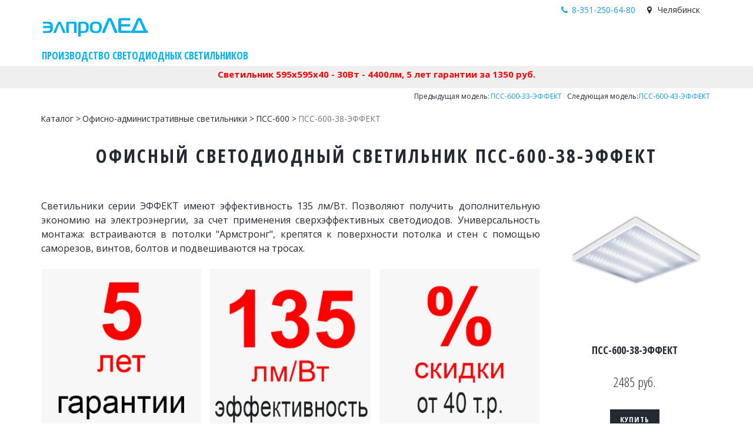

--- FILE ---
content_type: text/html; charset=utf-8
request_url: https://elproled.ru/pss600-38-effect
body_size: 52187
content:
<!DOCTYPE html>
<html lang="ru">
<head>
	<meta charset="utf-8" />
<meta http-equiv="X-UA-Compatible" content="IE=edge" />
<meta name="viewport" content="width=device-width, initial-scale=1.0, maximum-scale=5.0" />



	
	
	<title>Светильник светодиодный | 38Вт, 5050лм | Цены производителя</title>
	
		<link rel="canonical" href="https://elproled.ru/pss600-38-effect">
	
	<meta name="description" content="Купить офисные потолочные светодиодные светильники 32Вт - 42Вт. Высокая эффективность. Встраиваемые и накладные. Гарантия 5 лет, доставка по РФ из Челябинска. Звоните +7 (351) 250-64-80" />
	<meta name="keywords" content="потолочный светодиодный, накладной лед, встраиваемый диодный, универсальный led, 595х595х40, 585х585х40" />
	<meta property="og:title" content="Светильник светодиодный | 38Вт, 5050лм | Цены производителя" />
	
	
	
		
		
		
		<meta name="twitter:card" content="summary_large_image" />
		<meta property="og:type" content="website" />
		<meta property="og:description" content="Купить офисные потолочные светодиодные светильники 32Вт - 42Вт. Высокая эффективность. Встраиваемые и накладные. Гарантия 5 лет, доставка по РФ из Челябинска. Звоните +7 (351) 250-64-80" />
		<meta property="og:url" content="https://elproled.ru/pss600-38-effect" />
		
		
		
			<meta itemprop="image" content="https://elproled.ru/uploads/s/p/a/n/panabzwcbhno/img/full_OSDTYEmf.jpg" />
			<meta property="og:image" content="https://elproled.ru/uploads/s/p/a/n/panabzwcbhno/img/full_OSDTYEmf.jpg" />
	
	<link rel="shortcut icon" href="/favicon.ico?v=7051187874955582" type="image/x-icon">
	<script>
	window.developmentMode = false;
	
</script>
	
	
	<script defer src="/js/lib/modernizr-webp.js?v=2025_12_10T11_21_24_03_00_6106bfec1cffbb969e1e7385355bc5efeee316e8"></script><link rel="stylesheet" href="/css/devicePublish.min.css?v=2025_12_10T11_21_24_03_00_6106bfec1cffbb969e1e7385355bc5efeee316e8"><link rel="stylesheet" href="/css/lib/bootstrap.min.css?v=2025_12_10T11_21_24_03_00_6106bfec1cffbb969e1e7385355bc5efeee316e8"><script async src="/js/ulib/performance.js?v=2025_12_10T11_21_24_03_00_6106bfec1cffbb969e1e7385355bc5efeee316e8"></script>
		
	<link rel="stylesheet" href="/sitecss/srcset-5e89fb378ff2272345037ea8-all.css?v=894">
	
	
		
		
		
	

	
	
	
	
		<link rel="preload" as="style" href="/sitecss/typography.css?v=894" onload="this.onload=null;this.rel='stylesheet'">
		<noscript><link rel="stylesheet" href="/sitecss/typography.css?v=894"></noscript>
	
	
		<link rel="preload" as="style" id="dist-version-css" href="/dist-version/css/pub.v1.css?v=2025_12_10T11_21_24_03_00_6106bfec1cffbb969e1e7385355bc5efeee316e8" onload="this.onload=null;this.rel='stylesheet'">
		<noscript><link rel="stylesheet" href="/dist-version/css/pub.v1.css?v=2025_12_10T11_21_24_03_00_6106bfec1cffbb969e1e7385355bc5efeee316e8"></noscript>
	

	<script>
		(() => {
			if (matchMedia('screen and (min-width : 992px)').matches) {
				document.write(`<link 
					rel="preload"
					as=style onload=this.onload=null;this.rel='stylesheet'
					data-device="desktop"
					class="styleLink"
					href="/templates/ckm_autolaw_new/css/main-g-theme-site-3-desktop.css"
				/>`);
			}
			if (matchMedia('screen and (min-width: 768px) and (max-width: 991px)').matches) {
				document.write(`<link 
					rel="preload"
					as=style onload=this.onload=null;this.rel='stylesheet'
					data-device="tablet"
					class="styleLink"
					href="/templates/ckm_autolaw_new/css/main-g-theme-site-3-tablet.css"
				/>`);
			}
			if (matchMedia('screen and (max-width : 768px)').matches) {
				document.write(`<link 
					rel="preload"
					as=style onload=this.onload=null;this.rel='stylesheet'
					data-device="phone"
					class="styleLink"
					href="/templates/ckm_autolaw_new/css/main-g-theme-site-3-phone.css"
				/>`);
			}
		})();
	</script>

	<style data-styled="true" data-styled-version="5.0.1"></style><style data-styled="true" data-styled-version="5.0.1"></style><style data-styled="true" data-styled-version="5.0.1"></style><style data-styled="true" data-styled-version="5.0.1"></style><style data-styled="true" data-styled-version="5.0.1"></style><style data-styled="true" data-styled-version="5.0.1"></style><style data-styled="true" data-styled-version="5.0.1">@media screen and (max-width:767px){.gXrewX,.gXrewX,#body-fict .gXrewX .h1{font-size:29.4px !important;}#body-fict .gXrewX .h2{font-size:21px !important;}#body-fict .gXrewX .h3{font-size:15.399999999999999px !important;}#body-fict .gXrewX .h4{font-size:8.399999999999999px !important;}.gXrewX,.gXrewX,#body-fict .gXrewX .normal{font-size:9.799999999999999px !important;}#body-fict .gXrewX .h5{font-size:12.6px !important;}#body-fict .gXrewX .h6{font-size:8.399999999999999px !important;}.gXrewX,.gXrewX,#body-fict .gXrewX .h1,#body-fict .gXrewX .h2,#body-fict .gXrewX .h3,#body-fict .gXrewX .h4{null;}.gXrewX span[style*="font-size: 32"],.gXrewX span[style*="font-size: 32"],#body-fict .gXrewX .h1 span[style*="font-size: 32"],#body-fict .gXrewX .h2 span[style*="font-size: 32"],#body-fict .gXrewX .h3 span[style*="font-size: 32"],#body-fict .gXrewX .h4 span[style*="font-size: 32"],.gXrewX span[style*="font-size:32"],.gXrewX span[style*="font-size:32"],#body-fict .gXrewX .h1 span[style*="font-size:32"],#body-fict .gXrewX .h2 span[style*="font-size:32"],#body-fict .gXrewX .h3 span[style*="font-size:32"],#body-fict .gXrewX .h4 span[style*="font-size:32"]{font-size:22.4px !important;}.gXrewX,.gXrewX,#body-fict .gXrewX .normal,#body-fict .gXrewX .h5,#body-fict .gXrewX .h6{null;}.gXrewX span[style*="font-size: 32"],.gXrewX span[style*="font-size: 32"],#body-fict .gXrewX .normal span[style*="font-size: 32"],#body-fict .gXrewX .h5 span[style*="font-size: 32"],#body-fict .gXrewX .h6 span[style*="font-size: 32"],.gXrewX span[style*="font-size:32"],.gXrewX span[style*="font-size:32"],#body-fict .gXrewX .normal span[style*="font-size:32"],#body-fict .gXrewX .h5 span[style*="font-size:32"],#body-fict .gXrewX .h6 span[style*="font-size:32"]{font-size:22.4px !important;}}
data-styled.g1[id="sc-AxjAm"]{content:"gXrewX,"}
</style><style data-styled="true" data-styled-version="5.0.1"></style><style data-styled="true" data-styled-version="5.0.1"></style><style data-styled="true" data-styled-version="5.0.1"></style><style data-styled="true" data-styled-version="5.0.1"></style><style data-styled="true" data-styled-version="5.0.1"></style><style data-styled="true" data-styled-version="5.0.1"></style><style data-styled="true" data-styled-version="5.0.1"></style><style data-styled="true" data-styled-version="5.0.1"></style><style data-styled="true" data-styled-version="5.0.1"></style><style data-styled="true" data-styled-version="5.0.1"></style><style data-styled="true" data-styled-version="5.0.1">.hAqxkj.uspacer{height:50px;}
@media (max-width:992px){.hAqxkj.uspacer{height:50px;}}
@media (max-width:480px){.hAqxkj.uspacer{height:50px;}}
data-styled.g8[id="sc-Axmtr"]{content:"hAqxkj,"}
</style><style data-styled="true" data-styled-version="5.0.1">.hAqxkj.uspacer{height:50px;}
@media (max-width:992px){.hAqxkj.uspacer{height:50px;}}
@media (max-width:480px){.hAqxkj.uspacer{height:50px;}}
data-styled.g8[id="sc-Axmtr"]{content:"hAqxkj,"}
</style><style data-styled="true" data-styled-version="5.0.1">.ftfjc.uspacer{height:13px;}
@media (max-width:992px){.ftfjc.uspacer{height:13px;}}
@media (max-width:480px){.ftfjc.uspacer{height:13px;}}
data-styled.g8[id="sc-Axmtr"]{content:"ftfjc,"}
</style><style data-styled="true" data-styled-version="5.0.1">.fPZdww.u-icon{position:relative;display:-webkit-box;display:-webkit-flex;display:-ms-flexbox;display:flex;-webkit-box-pack:center;-webkit-justify-content:center;-ms-flex-pack:center;justify-content:center;}
.fPZdww.u-icon .u-icon__wrapper{line-height:0;padding:6px;min-width:47px;min-height:47px;}
.fPZdww.u-icon .u-icon__icon{-webkit-text-decoration:none;text-decoration:none;color:rgba(67,216,84,1) !important;opacity:1;-webkit-transform:scale(1);-ms-transform:scale(1);transform:scale(1);-webkit-transition-duration:0.5s;transition-duration:0.5s;-webkit-transition-timing-function:linear;transition-timing-function:linear;-webkit-transition-delay:0s;transition-delay:0s;-webkit-transition-property:-webkit-transform;-webkit-transition-property:transform;transition-property:transform;}
.fPZdww.u-icon .u-icon__icon:hover{-webkit-transform:scale(1.1);-ms-transform:scale(1.1);transform:scale(1.1);}
data-styled.g2[id="sc-AxirZ"]{content:"fPZdww,"}
.hdphrt.{font-size:35px;}
.hdphrt. color:Map{"kind":"custom","id":1,"custom":"#43d854";}
@media (max-width:992px){.hdphrt.{font-size:35px;}.hdphrt. color:Map{"kind":"custom","id":1,"custom":"#43d854";}}
@media (max-width:480px){.hdphrt.{font-size:35px;}.hdphrt. color:Map{"kind":"custom","id":1,"custom":"#43d854";}}
data-styled.g8[id="sc-Axmtr"]{content:"hdphrt,"}
</style><style data-styled="true" data-styled-version="5.0.1">.cxnfGa.u-icon{position:relative;display:-webkit-box;display:-webkit-flex;display:-ms-flexbox;display:flex;-webkit-box-pack:center;-webkit-justify-content:center;-ms-flex-pack:center;justify-content:center;}
.cxnfGa.u-icon .u-icon__wrapper{line-height:0;padding:6px;min-width:47px;min-height:47px;}
.cxnfGa.u-icon .u-icon__icon{-webkit-text-decoration:none;text-decoration:none;color:rgba(255,0,4,1) !important;opacity:1;-webkit-transform:scale(1);-ms-transform:scale(1);transform:scale(1);-webkit-transition-duration:0.5s;transition-duration:0.5s;-webkit-transition-timing-function:linear;transition-timing-function:linear;-webkit-transition-delay:0s;transition-delay:0s;-webkit-transition-property:-webkit-transform;-webkit-transition-property:transform;transition-property:transform;}
.cxnfGa.u-icon .u-icon__icon:hover{-webkit-transform:scale(1.1);-ms-transform:scale(1.1);transform:scale(1.1);}
data-styled.g2[id="sc-AxirZ"]{content:"cxnfGa,"}
.gpJWbv.{font-size:35px;}
.gpJWbv. color:Map{"kind":"custom","id":1,"custom":"#ff0004";}
@media (max-width:992px){.gpJWbv.{font-size:35px;}.gpJWbv. color:Map{"kind":"custom","id":1,"custom":"#ff0004";}}
@media (max-width:480px){.gpJWbv.{font-size:35px;}.gpJWbv. color:Map{"kind":"custom","id":1,"custom":"#ff0004";}}
data-styled.g8[id="sc-Axmtr"]{content:"gpJWbv,"}
</style><style data-styled="true" data-styled-version="5.0.1">.gafghG.u-icon{position:relative;display:-webkit-box;display:-webkit-flex;display:-ms-flexbox;display:flex;-webkit-box-pack:center;-webkit-justify-content:center;-ms-flex-pack:center;justify-content:center;}
.gafghG.u-icon .u-icon__wrapper{line-height:0;padding:6px;min-width:47px;min-height:47px;}
.gafghG.u-icon .u-icon__icon{-webkit-text-decoration:none;text-decoration:none;color:rgba(28,173,252,1) !important;opacity:1;-webkit-transform:scale(1);-ms-transform:scale(1);transform:scale(1);-webkit-transition-duration:0.5s;transition-duration:0.5s;-webkit-transition-timing-function:linear;transition-timing-function:linear;-webkit-transition-delay:0s;transition-delay:0s;-webkit-transition-property:-webkit-transform;-webkit-transition-property:transform;transition-property:transform;}
.gafghG.u-icon .u-icon__icon:hover{-webkit-transform:scale(1.1);-ms-transform:scale(1.1);transform:scale(1.1);}
data-styled.g2[id="sc-AxirZ"]{content:"gafghG,"}
.gjMtUG.{font-size:35px;}
.gjMtUG. color:Map{"kind":"template","id":1,"custom":"#FFF";}
@media (max-width:992px){.gjMtUG.{font-size:35px;}.gjMtUG. color:Map{"kind":"template","id":1,"custom":"#FFF";}}
@media (max-width:480px){.gjMtUG.{font-size:35px;}.gjMtUG. color:Map{"kind":"template","id":1,"custom":"#FFF";}}
data-styled.g8[id="sc-Axmtr"]{content:"gjMtUG,"}
</style><style data-styled="true" data-styled-version="5.0.1">.bYxEHj.u-icon{position:relative;display:-webkit-box;display:-webkit-flex;display:-ms-flexbox;display:flex;-webkit-box-pack:center;-webkit-justify-content:center;-ms-flex-pack:center;justify-content:center;}
.bYxEHj.u-icon .u-icon__wrapper{line-height:0;padding:6px;min-width:47px;min-height:47px;}
.bYxEHj.u-icon .u-icon__icon{-webkit-text-decoration:none;text-decoration:none;color:rgba(0,119,255,1) !important;opacity:1;-webkit-transform:scale(1);-ms-transform:scale(1);transform:scale(1);-webkit-transition-duration:0.5s;transition-duration:0.5s;-webkit-transition-timing-function:linear;transition-timing-function:linear;-webkit-transition-delay:0s;transition-delay:0s;-webkit-transition-property:-webkit-transform;-webkit-transition-property:transform;transition-property:transform;}
.bYxEHj.u-icon .u-icon__icon:hover{-webkit-transform:scale(1.1);-ms-transform:scale(1.1);transform:scale(1.1);}
data-styled.g2[id="sc-AxirZ"]{content:"bYxEHj,"}
.ghwSLP.{font-size:35px;}
.ghwSLP. color:Map{"kind":"custom","id":1,"custom":"#0077ff";}
@media (max-width:992px){.ghwSLP.{font-size:35px;}.ghwSLP. color:Map{"kind":"custom","id":1,"custom":"#0077ff";}}
@media (max-width:480px){.ghwSLP.{font-size:35px;}.ghwSLP. color:Map{"kind":"custom","id":1,"custom":"#0077ff";}}
data-styled.g8[id="sc-Axmtr"]{content:"ghwSLP,"}
</style><style data-styled="true" data-styled-version="5.0.1">.hAqxkj.uspacer{height:50px;}
@media (max-width:992px){.hAqxkj.uspacer{height:50px;}}
@media (max-width:480px){.hAqxkj.uspacer{height:50px;}}
data-styled.g8[id="sc-Axmtr"]{content:"hAqxkj,"}
</style><style data-styled="true" data-styled-version="5.0.1">.hAqxkj.uspacer{height:50px;}
@media (max-width:992px){.hAqxkj.uspacer{height:50px;}}
@media (max-width:480px){.hAqxkj.uspacer{height:50px;}}
data-styled.g8[id="sc-Axmtr"]{content:"hAqxkj,"}
</style><style data-styled="true" data-styled-version="5.0.1">.hAqxkj.uspacer{height:50px;}
@media (max-width:992px){.hAqxkj.uspacer{height:50px;}}
@media (max-width:480px){.hAqxkj.uspacer{height:50px;}}
data-styled.g8[id="sc-Axmtr"]{content:"hAqxkj,"}
</style><style data-styled="true" data-styled-version="5.0.1">.hAqxkj.uspacer{height:50px;}
@media (max-width:992px){.hAqxkj.uspacer{height:50px;}}
@media (max-width:480px){.hAqxkj.uspacer{height:50px;}}
data-styled.g8[id="sc-Axmtr"]{content:"hAqxkj,"}
</style><style data-styled="true" data-styled-version="5.0.1">.hhfwWM.uspacer{height:20px;}
@media (max-width:992px){.hhfwWM.uspacer{height:20px;}}
@media (max-width:480px){.hhfwWM.uspacer{height:20px;}}
data-styled.g8[id="sc-Axmtr"]{content:"hhfwWM,"}
</style><style data-styled="true" data-styled-version="5.0.1">.hhfwWM.uspacer{height:20px;}
@media (max-width:992px){.hhfwWM.uspacer{height:20px;}}
@media (max-width:480px){.hhfwWM.uspacer{height:20px;}}
data-styled.g8[id="sc-Axmtr"]{content:"hhfwWM,"}
</style><style data-styled="true" data-styled-version="5.0.1">.kWmHWt.ul-u-button__wrapper{position:relative;-webkit-box-pack:end;-webkit-justify-content:flex-end;-ms-flex-pack:end;justify-content:flex-end;display:-webkit-box;display:-webkit-flex;display:-ms-flexbox;display:flex;}
.kWmHWt.ul-u-button__wrapper .ul-u-button__button{cursor:pointer;-webkit-text-decoration:none;text-decoration:none;}
.kWmHWt .ul-u-button__button{background-color:rgba(101,0,250,1);padding:12px 24px;none;border-radius:30px;box-shadow:0 10px 20px rgba(0,0,0,.35);}
.kWmHWt .ul-u-button__caption{color:rgba(255,255,255,1);font-size:23px;line-height:1;}
data-styled.g6[id="sc-AxgMl"]{content:"kWmHWt,"}
</style><style data-styled="true" data-styled-version="5.0.1">.eOxuGS.ul-u-button__wrapper{position:relative;-webkit-box-pack:start;-webkit-justify-content:flex-start;-ms-flex-pack:start;justify-content:flex-start;display:-webkit-box;display:-webkit-flex;display:-ms-flexbox;display:flex;}
.eOxuGS.ul-u-button__wrapper .ul-u-button__button{cursor:pointer;-webkit-text-decoration:none;text-decoration:none;}
.eOxuGS .ul-u-button__button{background-color:rgba(101,0,250,1);padding:12px 24px;none;border-radius:30px;box-shadow:0 10px 20px rgba(0,0,0,.35);}
.eOxuGS .ul-u-button__caption{color:rgba(255,255,255,1);font-size:23px;line-height:1;}
data-styled.g6[id="sc-AxgMl"]{content:"eOxuGS,"}
</style>

</head>
<body>
	
	
	
	<div id="main">
		<div id="body" class="g-theme-site-3" data-mode="published" data-site-theme="g-theme-site-3">
			<div
				id="body-fict"
				class="g-theme-block-1 ul-page-common-pss600-38-effect"
				data-theme-block='{"desktop":"g-theme-block-1", "tablet":"g-theme-block-1", "phone":"g-theme-block-1"}'
				data-block_theme="g-theme-block-1"
				style=""
				data-parallax="none"
			>
				
				<header  class="
					js-hidden-device-element hidden-elements-device "data-device-hidden='{"desktop":false,"tablet":false,"phone":false}' data-theme-block='{"desktop":"g-theme-block-1","tablet":"g-theme-block-1","phone":"g-theme-block-1"}'>
	<div class ="header">
		<div class="container">
			<div class="row">
				<div class="header-content-left col-xs-12 col-sm-12 col-md-5 col-lg-5">
					<div class="header-content-icon">
						<div  data-icon-set="" id="ul-id-icon-headericon" class="ul-widget ul-widget-icon text-left" data-device-hidden="{&quot;desktop&quot;:false,&quot;phone&quot;:false,&quot;tablet&quot;:false}" data-widget="icon" data-controls="e">





	
		
			<a target="_self" href="/"  >
		
		
	
			 
					<picture><source type="image/webp" media="(min-width: 1366px)" srcset="/uploads/s/p/a/n/panabzwcbhno/file/full_bQP2Ex8U.bmp" ><source  media="(min-width: 1366px)" srcset="/uploads/s/p/a/n/panabzwcbhno/file/full_bQP2Ex8U.bmp" ><source type="image/webp" media="(min-width: 1170px)" srcset="/uploads/s/p/a/n/panabzwcbhno/file/full_bQP2Ex8U.bmp" ><source  media="(min-width: 1170px)" srcset="/uploads/s/p/a/n/panabzwcbhno/file/full_bQP2Ex8U.bmp" ><source type="image/webp" media="(min-width: 992px)" srcset="/uploads/s/p/a/n/panabzwcbhno/file/full_bQP2Ex8U.bmp" ><source  media="(min-width: 992px)" srcset="/uploads/s/p/a/n/panabzwcbhno/file/full_bQP2Ex8U.bmp" ><source type="image/webp" media="(min-width: 768px)" srcset="/uploads/s/p/a/n/panabzwcbhno/file/full_bQP2Ex8U.bmp" ><source  media="(min-width: 768px)" srcset="/uploads/s/p/a/n/panabzwcbhno/file/full_bQP2Ex8U.bmp" ><source type="image/webp" media="(min-width: 576px)" srcset="/uploads/s/p/a/n/panabzwcbhno/file/full_bQP2Ex8U.bmp" ><source  media="(min-width: 576px)" srcset="/uploads/s/p/a/n/panabzwcbhno/file/full_bQP2Ex8U.bmp" ><source type="image/webp" media="(min-width: 480px)" srcset="/uploads/s/p/a/n/panabzwcbhno/file/full_bQP2Ex8U.bmp" ><source  media="(min-width: 480px)" srcset="/uploads/s/p/a/n/panabzwcbhno/file/full_bQP2Ex8U.bmp" ><source type="image/webp" media="(min-width: 360px)" srcset="/uploads/s/p/a/n/panabzwcbhno/file/full_bQP2Ex8U.bmp" ><source  media="(min-width: 360px)" srcset="/uploads/s/p/a/n/panabzwcbhno/file/full_bQP2Ex8U.bmp" > <img class="icon-generator-effects ul-w-icon-size-48" src="/uploads/s/p/a/n/panabzwcbhno/file/full_bQP2Ex8U.bmp" loading="lazy" decoding="async" /></picture>
			
		
	

		</a>
	

</div>
					</div>
					<div class="content-left">
						<div class="header-content-header">
							
						</div>
						<div class="header-content-wysiwyg">
							
					
					<div
					
					
					id="ul-id-wysiwyg-wysiwyg" class="ul-widget  " type="wysiwyg" data-device-hidden='{"desktop":false,"phone":false,"tablet":false}'>
					<div id="ul-id-wysiwyg-wysiwyg" class="sc-AxjAm StDqM ul-widget-wysiwyg "><div class="DraftEditor-root"><div class="DraftEditor-editorContainer"><div class="public-DraftEditor-content" contenteditable="false" spellcheck="false" style="outline:none;user-select:text;-webkit-user-select:text;white-space:pre-wrap;word-wrap:break-word"><div data-contents="true"><div class="_17fgIIn___block _3u7JUHo___center normal" data-block="true" data-editor="2vdnk" data-offset-key="4vfv4-0-0"><div data-offset-key="4vfv4-0-0" class="public-DraftStyleDefault-block public-DraftStyleDefault-ltr"><span data-offset-key="4vfv4-0-0" style="color:#00b0f0;text-decoration-color:#0e9fed;font-weight:bold;font-size:17px;line-height:101%"><span data-text="true">    ПРОИЗВОДСТВО СВЕТОДИОДНЫХ СВЕТИЛЬНИКОВ</span></span></div></div></div></div></div></div></div>
					</div>
						</div>
					</div>
				</div>
				<div class="header-content-right col-xs-12 col-sm-12 col-md-7 col-lg-7">
					<div class="content-right">
						<div class="header-content-contacts">
							<div  itemscope="" id="ul-id-contacts-headercontacts" class="ul-widget ul-w-contacts" data-device-hidden="{&quot;desktop&quot;:false,&quot;phone&quot;:false,&quot;tablet&quot;:false}" data-widget="contacts" data-controls="e">



<div
	id="id-contacts-schema-item"
	itemprop="itemReviewed"
	class="ul-w-contacts-design1 ul-w-contacts-custom-design1"
	itemscope itemtype="http://schema.org/Organization" 
>
	<meta itemprop="name" content="светодиодные светильники">
	
	
		
		<!-- ============== LAYOUT 1 ============== -->
		
			<div class="ul-w-contacts-item" data-item-id="9f36bdf7-e3c1-40e7-8b80-7144c1083c6e">
				<div class="ul-w-contacts-list">
					
					
						<ul>
							
								<li class="ul-w-contacts-f-address normal"
									itemprop="address" itemscope itemtype="http://schema.org/PostalAddress"
								>
									
									
									<span itemprop="addressLocality">Челябинск</span>
									
									
								</li>
							
								<li class="ul-w-contacts-f-phone normal"
									
								>
									
									
									<a id="ul-w-contacts-phoneLink" class="ul-w-contacts-phoneLink" href="tel:8-351-250-64-80"><span itemprop="telephone"><span>8-351-250-64-80</span></span></a>
									
									
								</li>
							
						</ul>
					
				</div>
				
			</div>
		
		<!-- ============== LAYOUT 1 ============== -->
	
</div>
</div>
						</div>
						<div class="header-content-social">
							
						</div>
					</div>
					<div class="header-content-mainmenu col-xs-12 col-sm-12 col-md-12 col-lg-12">
						<div  data-fixed="true" data-bgColor="0" data-bgtransparent="100" data-version="1" id="ul-id-mainmenu-mainmenu" class="ul-widget ul-w-mainmenu" data-device-hidden="{&quot;desktop&quot;:false,&quot;phone&quot;:false,&quot;tablet&quot;:false}" data-widget="mainmenu" data-controls="e">

	<div class="ul-w-mainmenu-showButton">
		<span></span>
		<span></span>
		<span></span>
	</div>
	<div class="ul-w-mainmenu-nav" style="opacity: 0;">
		 <div class="ul-w-mainmenu-item "> <a  class="normal js-w-mainmenu ul-w-mainmenu-item-link" href ="/" data-type="page" target="_self">Главная</a></div> <div class="ul-w-mainmenu-item "> <a  class="normal js-w-mainmenu ul-w-mainmenu-item-link" href ="/catalog" data-type="page" target="_self">Каталог</a></div> <div class="ul-w-mainmenu-item "> <a  class="normal js-w-mainmenu ul-w-mainmenu-item-link" href ="/uslugi" data-type="page" target="_self">Услуги</a></div> <div class="ul-w-mainmenu-item "> <a  class="normal js-w-mainmenu ul-w-mainmenu-item-link" href ="/price" data-type="page" target="_self">Прайс-листы</a></div> <div class="ul-w-mainmenu-item "> <a  class="normal js-w-mainmenu ul-w-mainmenu-item-link" href ="/contacts" data-type="page" target="_self">Контакты</a></div><div class="ul-w-mainmenu-toggle-button"><span></span><span></span><span></span></div>
		<div class="ul-w-mainmenu-toggle">
			<a class="ul-w-mainmenu-toggle-more normal">Еще</a>
			<div class="ul-w-mainmenu-toggle-nasted"></div>
		</div>
	</div>




</div>
					</div>
				</div>
			</div>
		</div>
	</div>
</header>

<div id="ul-content">
	
			<div  id="ul-id-205-6-symbol" style="padding-top:2px;padding-bottom:2px;" data-floating="" data-custom-classes="[]" data-theme="g-theme-block-4" data-theme-block="{&quot;desktop&quot;:&quot;g-theme-block-4&quot;,&quot;tablet&quot;:&quot;g-theme-block-4&quot;,&quot;phone&quot;:&quot;g-theme-block-4&quot;}" data-device-hidden="{&quot;desktop&quot;:false,&quot;tablet&quot;:false,&quot;phone&quot;:false}" data-vertical-align="1" data-bgtype="color" data-auto_height="true" data-symbol="{&quot;enabled&quot;:true,&quot;sourceBlockId&quot;:&quot;ul-id-205-6-symbol&quot;,&quot;linkedPages&quot;:[&quot;66331c141b141437db8d67cf&quot;,&quot;649e8a3bbcac0464770d2d3e&quot;,&quot;57a4332fa157d52b219ee469&quot;,&quot;57a4332fa157d52b219ee46b&quot;,&quot;57b543d977ac0784388f64d4&quot;,&quot;58a5bc195b0b98bf7d817721&quot;,&quot;5d2b1d7ff6198f0cbf4e654a&quot;,&quot;5e89f5e88ff22723450274e2&quot;,&quot;63d7ae07be857866e118c4be&quot;,&quot;63d7af69be857866e11934db&quot;,&quot;63d7b0757dc0a366e8485b44&quot;,&quot;63d7b20bbe857866e11a30ce&quot;,&quot;63d7b4f0be857866e11b1f44&quot;,&quot;580dc4ac2136fa3f1983a93b&quot;,&quot;580dcbf74b940194414d9285&quot;,&quot;580dcd962ef0108b5eead0ee&quot;,&quot;580dcf4ae12c741c7e276a34&quot;,&quot;5e89f3158ff227234501f1ba&quot;,&quot;580dd1c37889b51c7f9ce11a&quot;,&quot;63d7e4d985839068274849c7&quot;,&quot;5e89f6a88ff22723450295b6&quot;,&quot;5e89fb378ff2272345037ea8&quot;,&quot;5e8a0fc86a322725cb466f38&quot;,&quot;5e8a12bb3f89712363869ebb&quot;,&quot;5e8a13ee6a322725cb46f894&quot;,&quot;5e8a14738ff227234507348d&quot;,&quot;5834415a04e7a2153d56a3d1&quot;,&quot;57bad35795a2b15c71c0dd57&quot;,&quot;5e998e6675bcbf4574b67d93&quot;,&quot;63d9fd448583906827b9168a&quot;,&quot;63d9fe557dc0a366e8ce2fd8&quot;,&quot;63d9febc8583906827b9673e&quot;,&quot;63da06e08583906827bbdb73&quot;,&quot;63da08a4be857866e1a12f50&quot;,&quot;5e998b2275bcbf4574b5f270&quot;,&quot;5e999043278db7457c2864bc&quot;,&quot;5e99929271aa81463273ddd8&quot;,&quot;5e99934271aa814632740006&quot;,&quot;5e999676278db7457c2964b2&quot;,&quot;5eaed85ab29eea74408abde7&quot;,&quot;5eaedae2bf700b78d643004d&quot;,&quot;5eaedc4bbf700b78d6431ff9&quot;,&quot;5eaedd80b29eea74408b361f&quot;,&quot;5eaedf8362bc7b744a4d5a6b&quot;,&quot;5eaee02bb29eea74408b700c&quot;,&quot;5eaee0a862bc7b744a4d66df&quot;,&quot;58a948ab46c8497e0386cbee&quot;,&quot;5be13ec4f5eb6305b3c4d897&quot;,&quot;63db51b57dc0a366e8284894&quot;,&quot;63db53177dc0a366e828b0dc&quot;,&quot;63db55b085839068271318bc&quot;,&quot;63db5b2b85839068271562fe&quot;,&quot;63db5bb57dc0a366e82bc3d5&quot;,&quot;63db4d1f7dc0a366e8272b35&quot;,&quot;63db4df3858390682711293a&quot;,&quot;5ed5e992bf3dd826952c78c6&quot;,&quot;63db4ec27dc0a366e8279b6f&quot;,&quot;63db4f11be857866e1f6dda7&quot;,&quot;63db91ddbe857866e10dbd28&quot;,&quot;63db92dcbe857866e10e1e88&quot;,&quot;63db953f85839068272964e6&quot;,&quot;64ae83e636e6bd055222cfa7&quot;,&quot;63db95d085839068272993a1&quot;,&quot;5be146fedb5ec4154c422a5e&quot;,&quot;63e4c23bb2b96649307b32c7&quot;,&quot;63e4cc79b2b96649307eae4d&quot;,&quot;63e4d3408583906827207ce1&quot;,&quot;63e4d29fb2b96649308117bf&quot;,&quot;63e4d392858390682720a083&quot;,&quot;63e4d58c7dc0a366e84009b2&quot;,&quot;63e4d8757dc0a366e8413e62&quot;,&quot;63f3402aa95e842dca45e94f&quot;,&quot;64194cd1304bda0351c701f2&quot;,&quot;64194dfe9f274a612f8a2f46&quot;,&quot;64194e7640fa2d763a9c07f5&quot;,&quot;64194f4240fa2d763a9c233e&quot;,&quot;64194fd19f274a612f8a6d50&quot;,&quot;6409c698c362ad7cf687355e&quot;,&quot;57bbe05dde0dd52b144a9e98&quot;,&quot;65f13aaff26767367c01a0ae&quot;,&quot;675a6fc3bc4ed71cd0fdb953&quot;,&quot;65f92961edc51e77c376795c&quot;,&quot;6638ab4b25090277052254a8&quot;,&quot;6694fe151c04ea568ccc0647&quot;,&quot;668fc8d88395a30e0a3fcf44&quot;,&quot;6694ffb31c04ea568ccc1e62&quot;,&quot;669500f212201b578932456f&quot;,&quot;669504c11c04ea568ccc80b8&quot;,&quot;5bf8f147095590012e280f10&quot;,&quot;641c234e3fe5775d37a80219&quot;,&quot;669638a23aebe136cb24c2fc&quot;,&quot;647d663f35e7225116b44876&quot;,&quot;647d90a035e7225116bbe80c&quot;,&quot;66963b17b340073373cc8a37&quot;,&quot;64b4c60f5e1a575255d6ddff&quot;,&quot;64b4c8bfc2d3bd52655b1780&quot;,&quot;64b52c5e5e1a575255e26a92&quot;,&quot;64b52d62c2d3bd5265669c90&quot;,&quot;64b916e15e1a5752553c3046&quot;,&quot;64bfc47b275eb14507e75618&quot;,&quot;64bfc788275eb14507e7d378&quot;,&quot;64bfc97c275eb14507e84b45&quot;,&quot;64bfcae9a136fc451ab12caa&quot;,&quot;64bfcba13988ac481a810fa2&quot;,&quot;57a4332fa157d52b219ee464&quot;,&quot;58ca77d17d172f2e57b284d0&quot;,&quot;6697933d473b9b336c7566d4&quot;,&quot;66979a80b340073373e163a5&quot;,&quot;66979e65b340073373e1debf&quot;,&quot;6697a5f4473b9b336c777a3b&quot;,&quot;6697a729473b9b336c7791c7&quot;,&quot;5bf9042c4ffecf570e9390fc&quot;,&quot;64cc79c4be50971cf2034986&quot;,&quot;66beebb2e62203697e271041&quot;,&quot;64cc7a2d3775dd1d1aafb3a9&quot;,&quot;66c434ffb682f11e47a18b1e&quot;,&quot;64cc7a733775dd1d1aafb93e&quot;,&quot;64cc7c839e2f5a1dfa05b9c3&quot;,&quot;64cc7cee3775dd1d1aafcd0c&quot;,&quot;64cc7d36be50971cf2036c09&quot;,&quot;65266ed8a0e2344ee011e759&quot;,&quot;5dfb14d7d5c9471c6f57d63a&quot;,&quot;5e79f5a3c35b3f5bd7dff560&quot;,&quot;605c27fc5eae4d3b9db55af0&quot;,&quot;65546179652bd656bd3064c3&quot;,&quot;65fd058eedb0e1118936b722&quot;,&quot;6628e7212e74503248dcd2b4&quot;,&quot;6641996a2e74503248028aa0&quot;,&quot;66419c922509027705f417a0&quot;,&quot;6641a01075211b29f73de0d6&quot;,&quot;664321b694e9a36a2324cb05&quot;,&quot;668fc08532abe274bdbe439b&quot;,&quot;66960c8ab340073373c935f4&quot;,&quot;66d2bc0eeeef10165419aaf7&quot;,&quot;57ca28662554f3247b445fce&quot;,&quot;59cc8c97287565023db1f510&quot;,&quot;663488db2e74503248d8bd43&quot;,&quot;663488dc2e74503248d8bdf9&quot;,&quot;59cc8c98287565023db1f533&quot;],&quot;symbolBlockPosition&quot;:&quot;free&quot;,&quot;forAllPages&quot;:false}" data-position-desktop="LT" data-position-tablet="LT" data-position-phone="LT" class="ul-container hidden-elements-device js-hidden-device-element   g-theme-block-4 srcset-block-c05912dde6e2ca9841e2f114447b7faa ul-symbol" >
				<div class="ul-shadow-block-overlay js-block-shadow"></div>
				<div class=" container js-block-container">
					<div id="ul-id-205-7" class="row ul-row"><div id="ul-id-205-8" class="col ul-col col-xs-12 col-sm-12 col-md-12">
					
					<div
					
					
					id="ul-id-205-9-symbol" class="ul-widget  " type="wysiwyg" data-device-hidden='{"desktop":false,"phone":false,"tablet":false}'>
					<div id="ul-id-205-9-symbol" class="sc-AxjAm StDqM ul-widget-wysiwyg "><div class="DraftEditor-root"><div class="DraftEditor-editorContainer"><div class="public-DraftEditor-content" contenteditable="false" spellcheck="false" style="outline:none;user-select:text;-webkit-user-select:text;white-space:pre-wrap;word-wrap:break-word"><div data-contents="true"><div class="_17fgIIn___block _3u7JUHo___center normal" data-block="true" data-editor="6pih9" data-offset-key="9qe2j-0-0"><div data-offset-key="9qe2j-0-0" class="public-DraftStyleDefault-block public-DraftStyleDefault-ltr"><span class="LreJDHx___wrapper"><a href="/pss600-30-5-trio" target="_self" class="HXO9zGZ___link" data-reactlink="true"><span data-offset-key="9qe2j-0-0" style="font-weight:bold;font-size:15px;color:#ff0000"><span data-text="true">Светильник 595х595х40 - 30Вт - 4400лм, 5 лет гарантии за 1350 руб.</span></span></a></span></div></div></div></div></div></div></div>
					</div></div></div>
				</div>
			</div>
		
			<div  id="ul-id-83-0" style="" data-floating="" data-custom-classes="[]" data-theme="g-theme-block-0" data-theme-block="{&quot;desktop&quot;:&quot;g-theme-block-1&quot;,&quot;tablet&quot;:&quot;g-theme-block-1&quot;,&quot;phone&quot;:&quot;g-theme-block-1&quot;}" data-device-hidden="{&quot;desktop&quot;:false,&quot;tablet&quot;:false,&quot;phone&quot;:false}" data-vertical-align="0" data-bgtype="color" data-auto_height="true" data-symbol="{&quot;enabled&quot;:false,&quot;forAllPages&quot;:false,&quot;sourceBlockId&quot;:&quot;&quot;,&quot;linkedPages&quot;:[],&quot;symbolBlockPosition&quot;:&quot;header&quot;}" data-position-desktop="LT" data-position-tablet="LT" data-position-phone="LT" class="ul-container hidden-elements-device js-hidden-device-element   g-theme-block-0 g-theme-block-1 srcset-block-1169e4b14520b5f978a0a387d60cd144 " >
				<div class="ul-shadow-block-overlay js-block-shadow"></div>
				<div class=" container js-block-container">
					<div id="ul-id-83-1" class="row ul-row"><div id="ul-id-83-2" class="col ul-col col-xs-12 col-sm-12 col-md-12">
					
					<div
					
					
					id="ul-id-83-3" class="ul-widget  " type="wysiwyg" data-device-hidden='{"desktop":false,"phone":false,"tablet":false}'>
					<div id="ul-id-83-3" class="sc-AxjAm StDqM ul-widget-wysiwyg "><div class="DraftEditor-root"><div class="DraftEditor-editorContainer"><div class="public-DraftEditor-content" contenteditable="false" spellcheck="false" style="outline:none;user-select:text;-webkit-user-select:text;white-space:pre-wrap;word-wrap:break-word"><div data-contents="true"><div class="_17fgIIn___block _2BYb3pb___right normal" data-block="true" data-editor="3f5t9" data-offset-key="bgb72-0-0"><div data-offset-key="bgb72-0-0" class="public-DraftStyleDefault-block public-DraftStyleDefault-ltr"><span data-offset-key="bgb72-0-0" style="font-size:12px"><span data-text="true">Предыдущая модель: </span></span><span class="LreJDHx___wrapper"><a href="/pss600-33-effect" target="_self" class="HXO9zGZ___link" data-reactlink="true"><span data-offset-key="bgb72-1-0" style="font-size:12px"><span data-text="true">ПСС-600-33-ЭФФЕКТ</span></span></a></span><span data-offset-key="bgb72-2-0" style="font-size:12px"><span data-text="true"> </span></span><span data-offset-key="bgb72-3-0" style="font-size:12px"><span data-text="true">  Следующая модель:</span></span><span data-offset-key="bgb72-4-0" style="font-size:12px"><span data-text="true"> </span></span><span class="LreJDHx___wrapper"><a href="/pss600-43-effect" target="_self" class="HXO9zGZ___link" data-reactlink="true"><span data-offset-key="bgb72-5-0" style="font-size:12px"><span data-text="true">ПСС-600-43-ЭФФЕКТ</span></span></a></span><span data-offset-key="bgb72-6-0" style="font-size:12px"><span data-text="true"> </span></span></div></div></div></div></div></div></div>
					</div></div></div>
				</div>
			</div>
		
			<div  id="ul-id-72-0" style="padding-top:5px;padding-bottom:5px;" data-floating="" data-custom-classes="[]" data-theme="g-theme-block-0" data-theme-block="{&quot;desktop&quot;:&quot;g-theme-block-1&quot;,&quot;tablet&quot;:&quot;g-theme-block-1&quot;,&quot;phone&quot;:&quot;g-theme-block-1&quot;}" data-device-hidden="{&quot;desktop&quot;:false,&quot;tablet&quot;:false,&quot;phone&quot;:false}" data-vertical-align="0" data-bgtype="color" data-auto_height="true" data-symbol="{&quot;enabled&quot;:false,&quot;forAllPages&quot;:false,&quot;sourceBlockId&quot;:&quot;&quot;,&quot;linkedPages&quot;:[],&quot;symbolBlockPosition&quot;:&quot;header&quot;}" data-position-desktop="LT" data-position-tablet="LT" data-position-phone="LT" class="ul-container hidden-elements-device js-hidden-device-element   g-theme-block-0 g-theme-block-1 srcset-block-21b02295c36517ecfab8c6df478cd194 " >
				<div class="ul-shadow-block-overlay js-block-shadow"></div>
				<div class=" container js-block-container">
					<div id="ul-id-72-1" class="row ul-row"><div id="ul-id-72-2" class="col ul-col col-xs-12 col-sm-12 col-md-12">
					
					<div
					
					
					id="ul-id-72-3" class="ul-widget  " type="wysiwyg" data-device-hidden='{"desktop":false,"phone":false,"tablet":false}'>
					<div id="ul-id-72-3" class="sc-AxjAm StDqM ul-widget-wysiwyg "><div class="DraftEditor-root"><div class="DraftEditor-editorContainer"><div class="public-DraftEditor-content" contenteditable="false" spellcheck="false" style="outline:none;user-select:text;-webkit-user-select:text;white-space:pre-wrap;word-wrap:break-word"><div data-contents="true"><div class="_17fgIIn___block _3vLEwWB___left normal" data-block="true" data-editor="d5vr6" data-offset-key="bgb72-0-0"><div data-offset-key="bgb72-0-0" class="public-DraftStyleDefault-block public-DraftStyleDefault-ltr"><span class="LreJDHx___wrapper"><a href="/catalog" target="_self" class="HXO9zGZ___link" data-reactlink="true"><span data-offset-key="bgb72-0-0" style="color:#232a33;text-decoration-color:#232a33;font-size:14px"><span data-text="true">Каталог</span></span></a></span><span data-offset-key="bgb72-1-0" style="color:#232a33;text-decoration-color:#232a33;font-size:14px"><span data-text="true"> &gt; </span></span><span class="LreJDHx___wrapper"><a href="/office-admin" target="_self" class="HXO9zGZ___link" data-reactlink="true"><span data-offset-key="bgb72-2-0" style="color:#232a33;text-decoration-color:#232a33;font-size:14px"><span data-text="true">Офисно-административные светильники</span></span></a></span><span data-offset-key="bgb72-3-0" style="color:#232a33;text-decoration-color:#232a33;font-size:14px"><span data-text="true"> &gt; </span></span><span class="LreJDHx___wrapper"><a href="/pss600" target="_self" class="HXO9zGZ___link" data-reactlink="true"><span data-offset-key="bgb72-4-0" style="color:#232a33;text-decoration-color:#232a33;font-size:14px"><span data-text="true">ПСС-600</span></span></a></span><span data-offset-key="bgb72-5-0" style="color:#232a33;text-decoration-color:#232a33;font-size:14px"><span data-text="true"> &gt; </span></span><span data-offset-key="bgb72-5-1" style="color:#757575;text-decoration-color:#757575;font-size:14px"><span data-text="true">ПСС-600-38-ЭФФЕКТ</span></span></div></div></div></div></div></div></div>
					</div></div></div>
				</div>
			</div>
		
			<div  id="ul-id-89-0" style="" data-floating="" data-custom-classes="[]" data-theme="g-theme-block-0" data-theme-block="{&quot;desktop&quot;:&quot;g-theme-block-1&quot;,&quot;tablet&quot;:&quot;g-theme-block-1&quot;,&quot;phone&quot;:&quot;g-theme-block-1&quot;}" data-device-hidden="{&quot;desktop&quot;:false,&quot;tablet&quot;:false,&quot;phone&quot;:false}" data-vertical-align="0" data-bgtype="color" data-auto_height="true" data-symbol="{&quot;enabled&quot;:false,&quot;forAllPages&quot;:false,&quot;sourceBlockId&quot;:&quot;&quot;,&quot;linkedPages&quot;:[],&quot;symbolBlockPosition&quot;:&quot;header&quot;}" data-position-desktop="LT" data-position-tablet="LT" data-position-phone="LT" class="ul-container hidden-elements-device js-hidden-device-element   g-theme-block-0 g-theme-block-1 srcset-block-7b96e4f07448f9ed284fc05cae8f9087 " >
				<div class="ul-shadow-block-overlay js-block-shadow"></div>
				<div class=" container js-block-container">
					<div id="ul-id-89-1" class="row ul-row"><div id="ul-id-89-2" class="col ul-col col-xs-12 col-sm-12 col-md-12">
					
					<div
					
					
					id="ul-id-89-3" class="ul-widget  " type="wysiwyg" data-device-hidden='{"desktop":false,"phone":false,"tablet":false}'>
					<div id="ul-id-89-3" class="sc-AxjAm gXrewX ul-widget-wysiwyg "><div class="DraftEditor-root"><div class="DraftEditor-editorContainer"><div class="public-DraftEditor-content" contenteditable="false" spellcheck="false" style="outline:none;user-select:text;-webkit-user-select:text;white-space:pre-wrap;word-wrap:break-word"><div data-contents="true"><h1 class="_17fgIIn___block _3u7JUHo___center h1" data-block="true" data-editor="60d1k" data-offset-key="27aeg-0-0"><div data-offset-key="27aeg-0-0" class="public-DraftStyleDefault-block public-DraftStyleDefault-ltr"><span data-offset-key="27aeg-0-0" style="font-size:32px"><span data-text="true">ОФИСНЫЙ СВЕТОДИОДНЫЙ СВЕТИЛЬНИК ПСС-600-38-ЭФФЕКТ</span></span></div></h1></div></div></div></div></div>
					</div></div></div><div id="ul-id-89-4" class="row ul-row"><div id="ul-id-89-5" class="col ul-col col-xs-12 col-sm-12 col-md-9">
					
					<div
					
					
					id="ul-id-89-6" class="ul-widget  " type="uSpacer" data-device-hidden='{"desktop":false,"phone":false,"tablet":false}'>
					<div class="sc-Axmtr hAqxkj  uspacer"></div>
					</div>
					
					<div
					
					
					id="ul-id-89-7" class="ul-widget  " type="wysiwyg" data-device-hidden='{"desktop":false,"phone":false,"tablet":false}'>
					<div id="ul-id-89-7" class="sc-AxjAm StDqM ul-widget-wysiwyg "><div class="DraftEditor-root"><div class="DraftEditor-editorContainer"><div class="public-DraftEditor-content" contenteditable="false" spellcheck="false" style="outline:none;user-select:text;-webkit-user-select:text;white-space:pre-wrap;word-wrap:break-word"><div data-contents="true"><div class="_17fgIIn___block jtPKDtd___justify normal" data-block="true" data-editor="c1ah7" data-offset-key="asr17-0-0"><div data-offset-key="asr17-0-0" class="public-DraftStyleDefault-block public-DraftStyleDefault-ltr"><span data-offset-key="asr17-0-0"><span data-text="true">Светильники серии ЭФФЕКТ имеют эффективность 135 лм/Вт. Позволяют получить дополнительную экономию на электроэнергии, за счет применения сверхэффективных светодиодов. Универсальность монтажа: встраиваются в потолки &quot;Армстронг&quot;, крепятся к поверхности потолка и стен с помощью саморезов, винтов, болтов и подвешиваются на тросах.</span></span></div></div></div></div></div></div></div>
					</div>
					
					<div
					
					
					id="ul-id-89-8" class="ul-widget  " type="uSpacer" data-device-hidden='{"desktop":false,"phone":false,"tablet":false}'>
					<div class="sc-Axmtr ftfjc  uspacer"></div>
					</div><div  data-opts="{&quot;preset&quot;:{&quot;presetId&quot;:1},&quot;grid&quot;:{&quot;cols&quot;:3,&quot;height&quot;:266},&quot;slider&quot;:{&quot;button&quot;:{&quot;enable&quot;:true,&quot;type&quot;:&quot;noBackground&quot;,&quot;color&quot;:{&quot;class&quot;:1}},&quot;pagination&quot;:{&quot;enable&quot;:true,&quot;type&quot;:&quot;circle&quot;,&quot;inside&quot;:true,&quot;color&quot;:{&quot;class&quot;:1},&quot;size&quot;:2,&quot;preview&quot;:&quot;focus&quot;},&quot;autoplay&quot;:{&quot;enable&quot;:false,&quot;delay&quot;:3},&quot;enableCycle&quot;:false,&quot;animation&quot;:&quot;slide&quot;},&quot;margin&quot;:{&quot;enable&quot;:true,&quot;value&quot;:15},&quot;text&quot;:{&quot;overlay&quot;:{&quot;class&quot;:4,&quot;customColor&quot;:&quot;#000000&quot;,&quot;customBright&quot;:&quot;#ffffff&quot;,&quot;opacity&quot;:50},&quot;enable&quot;:false,&quot;type&quot;:&quot;under&quot;,&quot;enableOnHover&quot;:false,&quot;hAlign&quot;:&quot;center&quot;,&quot;vAlign&quot;:&quot;middle&quot;,&quot;color&quot;:{&quot;class&quot;:1}},&quot;type&quot;:&quot;grid&quot;,&quot;enableClickPreview&quot;:false}" id="ul-id-89-9" class="ul-widget ul-w-gallery2" data-device-hidden="{&quot;desktop&quot;:false,&quot;phone&quot;:false,&quot;tablet&quot;:false}" data-widget="gallery2" data-controls="mer">

<div>
	
		
		<div class="ul-w-gallery2-grid">
			<div
				class="
					ul-w-gallery2-grid-wrapper
					phone-reduce-margin
					js-gallery2-type-wrapper
				"
				style="margin: -7.5px"
			>
				
					<div
						class="
							ul-w-gallery2-type-container
							ul-w-gallery2-grid-container
							phone-reduce-margin
							js-gallery2-type-container
						"
						data-cols="3"
						data-id-sort="_91bme47v"
						data-padding="7.5"
						style="padding: 7.5px"
					>
						<div class="ul-w-gallery2-grid-container2">
							
								<div
									class="
										ul-w-gallery2-grid-image
										
										js-gallery2-image
									"
									data-id="_91bme47v"
									data-click="{&quot;hrefType&quot;:&quot;page&quot;,&quot;link&quot;:&quot;&quot;,&quot;target&quot;:&quot;_self&quot;}"
									
								>
									<div><div class="ul-picture-image-wrapper" ><div class="ul-picture-image-sizer" style="padding-top: 97.31543624161074%;"></div><picture><source type="image/webp" media="(min-width: 1366px)" srcset="/__scale/uploads/s/p/a/n/panabzwcbhno/img/autocrop/71b20b7fe219a8aa077f81fc02eb33ac.png?quality=90&width=298&webp=1" ><source  media="(min-width: 1366px)" srcset="/__scale/uploads/s/p/a/n/panabzwcbhno/img/autocrop/71b20b7fe219a8aa077f81fc02eb33ac.png?quality=90&width=298" ><source type="image/webp" media="(min-width: 1170px)" srcset="/__scale/uploads/s/p/a/n/panabzwcbhno/img/autocrop/71b20b7fe219a8aa077f81fc02eb33ac.png?quality=90&width=298&webp=1" ><source  media="(min-width: 1170px)" srcset="/__scale/uploads/s/p/a/n/panabzwcbhno/img/autocrop/71b20b7fe219a8aa077f81fc02eb33ac.png?quality=90&width=298" ><source type="image/webp" media="(min-width: 992px)" srcset="/__scale/uploads/s/p/a/n/panabzwcbhno/img/autocrop/71b20b7fe219a8aa077f81fc02eb33ac.png?quality=90&width=298&webp=1" ><source  media="(min-width: 992px)" srcset="/__scale/uploads/s/p/a/n/panabzwcbhno/img/autocrop/71b20b7fe219a8aa077f81fc02eb33ac.png?quality=90&width=298" ><source type="image/webp" media="(min-width: 768px)" srcset="/__scale/uploads/s/p/a/n/panabzwcbhno/img/autocrop/71b20b7fe219a8aa077f81fc02eb33ac.png?quality=90&width=256&webp=1, /__scale/uploads/s/p/a/n/panabzwcbhno/img/autocrop/71b20b7fe219a8aa077f81fc02eb33ac.png?quality=90&width=240&webp=1 2x" ><source  media="(min-width: 768px)" srcset="/__scale/uploads/s/p/a/n/panabzwcbhno/img/autocrop/71b20b7fe219a8aa077f81fc02eb33ac.png?quality=90&width=256, /__scale/uploads/s/p/a/n/panabzwcbhno/img/autocrop/71b20b7fe219a8aa077f81fc02eb33ac.png?quality=90&width=240 2x" ><source type="image/webp" media="(min-width: 576px)" srcset="/__scale/uploads/s/p/a/n/panabzwcbhno/img/autocrop/71b20b7fe219a8aa077f81fc02eb33ac.png?quality=90&width=192&webp=1, /__scale/uploads/s/p/a/n/panabzwcbhno/img/autocrop/71b20b7fe219a8aa077f81fc02eb33ac.png?quality=90&width=240&webp=1 2x" ><source  media="(min-width: 576px)" srcset="/__scale/uploads/s/p/a/n/panabzwcbhno/img/autocrop/71b20b7fe219a8aa077f81fc02eb33ac.png?quality=90&width=192, /__scale/uploads/s/p/a/n/panabzwcbhno/img/autocrop/71b20b7fe219a8aa077f81fc02eb33ac.png?quality=90&width=240 2x" ><source type="image/webp" media="(min-width: 480px)" srcset="/__scale/uploads/s/p/a/n/panabzwcbhno/img/autocrop/71b20b7fe219a8aa077f81fc02eb33ac.png?quality=90&width=160&webp=1, /__scale/uploads/s/p/a/n/panabzwcbhno/img/autocrop/71b20b7fe219a8aa077f81fc02eb33ac.png?quality=90&width=240&webp=1 2x" ><source  media="(min-width: 480px)" srcset="/__scale/uploads/s/p/a/n/panabzwcbhno/img/autocrop/71b20b7fe219a8aa077f81fc02eb33ac.png?quality=90&width=160, /__scale/uploads/s/p/a/n/panabzwcbhno/img/autocrop/71b20b7fe219a8aa077f81fc02eb33ac.png?quality=90&width=240 2x" ><source type="image/webp" media="(min-width: 360px)" srcset="/__scale/uploads/s/p/a/n/panabzwcbhno/img/autocrop/71b20b7fe219a8aa077f81fc02eb33ac.png?quality=90&width=120&webp=1, /__scale/uploads/s/p/a/n/panabzwcbhno/img/autocrop/71b20b7fe219a8aa077f81fc02eb33ac.png?quality=90&width=240&webp=1 2x" ><source  media="(min-width: 360px)" srcset="/__scale/uploads/s/p/a/n/panabzwcbhno/img/autocrop/71b20b7fe219a8aa077f81fc02eb33ac.png?quality=90&width=120, /__scale/uploads/s/p/a/n/panabzwcbhno/img/autocrop/71b20b7fe219a8aa077f81fc02eb33ac.png?quality=90&width=240 2x" > <img alt="5 лет гарантии на светодиодные светильники элпролед" title="ЭЛПРОЛЕД светодиодное освещение" itemprop="contentUrl" style="width: 100%" data-lightbox="/uploads/s/p/a/n/panabzwcbhno/img/full_qy16KZog.png" src="/uploads/s/p/a/n/panabzwcbhno/img/autocrop/71b20b7fe219a8aa077f81fc02eb33ac.png" loading="lazy" decoding="async" /></picture></div></div>
								</div>
							

							
							
							
						</div>
					</div>

				
					<div
						class="
							ul-w-gallery2-type-container
							ul-w-gallery2-grid-container
							phone-reduce-margin
							js-gallery2-type-container
						"
						data-cols="3"
						data-id-sort="_91bme4wt"
						data-padding="7.5"
						style="padding: 7.5px"
					>
						<div class="ul-w-gallery2-grid-container2">
							
								<div
									class="
										ul-w-gallery2-grid-image
										
										js-gallery2-image
									"
									data-id="_91bme4wt"
									data-click="{&quot;hrefType&quot;:&quot;page&quot;,&quot;link&quot;:&quot;&quot;,&quot;target&quot;:&quot;_self&quot;}"
									
								>
									<div><div class="ul-picture-image-wrapper" ><div class="ul-picture-image-sizer" style="padding-top: 97.33333333333334%;"></div><picture><source type="image/webp" media="(min-width: 1366px)" srcset="/__scale/uploads/s/p/a/n/panabzwcbhno/img/autocrop/35ebff03ef00ae4b3b2f0870db3cd531.png?quality=90&width=300&webp=1" ><source  media="(min-width: 1366px)" srcset="/__scale/uploads/s/p/a/n/panabzwcbhno/img/autocrop/35ebff03ef00ae4b3b2f0870db3cd531.png?quality=90&width=300" ><source type="image/webp" media="(min-width: 1170px)" srcset="/__scale/uploads/s/p/a/n/panabzwcbhno/img/autocrop/35ebff03ef00ae4b3b2f0870db3cd531.png?quality=90&width=300&webp=1" ><source  media="(min-width: 1170px)" srcset="/__scale/uploads/s/p/a/n/panabzwcbhno/img/autocrop/35ebff03ef00ae4b3b2f0870db3cd531.png?quality=90&width=300" ><source type="image/webp" media="(min-width: 992px)" srcset="/__scale/uploads/s/p/a/n/panabzwcbhno/img/autocrop/35ebff03ef00ae4b3b2f0870db3cd531.png?quality=90&width=300&webp=1" ><source  media="(min-width: 992px)" srcset="/__scale/uploads/s/p/a/n/panabzwcbhno/img/autocrop/35ebff03ef00ae4b3b2f0870db3cd531.png?quality=90&width=300" ><source type="image/webp" media="(min-width: 768px)" srcset="/__scale/uploads/s/p/a/n/panabzwcbhno/img/autocrop/35ebff03ef00ae4b3b2f0870db3cd531.png?quality=90&width=256&webp=1, /__scale/uploads/s/p/a/n/panabzwcbhno/img/autocrop/35ebff03ef00ae4b3b2f0870db3cd531.png?quality=90&width=240&webp=1 2x" ><source  media="(min-width: 768px)" srcset="/__scale/uploads/s/p/a/n/panabzwcbhno/img/autocrop/35ebff03ef00ae4b3b2f0870db3cd531.png?quality=90&width=256, /__scale/uploads/s/p/a/n/panabzwcbhno/img/autocrop/35ebff03ef00ae4b3b2f0870db3cd531.png?quality=90&width=240 2x" ><source type="image/webp" media="(min-width: 576px)" srcset="/__scale/uploads/s/p/a/n/panabzwcbhno/img/autocrop/35ebff03ef00ae4b3b2f0870db3cd531.png?quality=90&width=192&webp=1, /__scale/uploads/s/p/a/n/panabzwcbhno/img/autocrop/35ebff03ef00ae4b3b2f0870db3cd531.png?quality=90&width=240&webp=1 2x" ><source  media="(min-width: 576px)" srcset="/__scale/uploads/s/p/a/n/panabzwcbhno/img/autocrop/35ebff03ef00ae4b3b2f0870db3cd531.png?quality=90&width=192, /__scale/uploads/s/p/a/n/panabzwcbhno/img/autocrop/35ebff03ef00ae4b3b2f0870db3cd531.png?quality=90&width=240 2x" ><source type="image/webp" media="(min-width: 480px)" srcset="/__scale/uploads/s/p/a/n/panabzwcbhno/img/autocrop/35ebff03ef00ae4b3b2f0870db3cd531.png?quality=90&width=160&webp=1, /__scale/uploads/s/p/a/n/panabzwcbhno/img/autocrop/35ebff03ef00ae4b3b2f0870db3cd531.png?quality=90&width=240&webp=1 2x" ><source  media="(min-width: 480px)" srcset="/__scale/uploads/s/p/a/n/panabzwcbhno/img/autocrop/35ebff03ef00ae4b3b2f0870db3cd531.png?quality=90&width=160, /__scale/uploads/s/p/a/n/panabzwcbhno/img/autocrop/35ebff03ef00ae4b3b2f0870db3cd531.png?quality=90&width=240 2x" ><source type="image/webp" media="(min-width: 360px)" srcset="/__scale/uploads/s/p/a/n/panabzwcbhno/img/autocrop/35ebff03ef00ae4b3b2f0870db3cd531.png?quality=90&width=120&webp=1, /__scale/uploads/s/p/a/n/panabzwcbhno/img/autocrop/35ebff03ef00ae4b3b2f0870db3cd531.png?quality=90&width=240&webp=1 2x" ><source  media="(min-width: 360px)" srcset="/__scale/uploads/s/p/a/n/panabzwcbhno/img/autocrop/35ebff03ef00ae4b3b2f0870db3cd531.png?quality=90&width=120, /__scale/uploads/s/p/a/n/panabzwcbhno/img/autocrop/35ebff03ef00ae4b3b2f0870db3cd531.png?quality=90&width=240 2x" > <img alt="эффективность светильников 120 лм/Вт" title="высокоэффективные светодиодные светильники элпролед" itemprop="contentUrl" style="width: 100%" data-lightbox="/uploads/s/p/a/n/panabzwcbhno/img/full_QgvRZpKH.png" src="/uploads/s/p/a/n/panabzwcbhno/img/autocrop/35ebff03ef00ae4b3b2f0870db3cd531.png" loading="lazy" decoding="async" /></picture></div></div>
								</div>
							

							
							
							
						</div>
					</div>

				
					<div
						class="
							ul-w-gallery2-type-container
							ul-w-gallery2-grid-container
							phone-reduce-margin
							js-gallery2-type-container
						"
						data-cols="3"
						data-id-sort="_91bme51l"
						data-padding="7.5"
						style="padding: 7.5px"
					>
						<div class="ul-w-gallery2-grid-container2">
							
								<div
									class="
										ul-w-gallery2-grid-image
										
										js-gallery2-image
									"
									data-id="_91bme51l"
									data-click="{&quot;hrefType&quot;:&quot;page&quot;,&quot;link&quot;:&quot;&quot;,&quot;target&quot;:&quot;_self&quot;}"
									
								>
									<div><div class="ul-picture-image-wrapper" ><div class="ul-picture-image-sizer" style="padding-top: 97.31543624161074%;"></div><picture><source type="image/webp" media="(min-width: 1366px)" srcset="/__scale/uploads/s/p/a/n/panabzwcbhno/img/autocrop/ff88b7b0f3f0c4970b186df1db6ac3f5.png?quality=90&width=298&webp=1" ><source  media="(min-width: 1366px)" srcset="/__scale/uploads/s/p/a/n/panabzwcbhno/img/autocrop/ff88b7b0f3f0c4970b186df1db6ac3f5.png?quality=90&width=298" ><source type="image/webp" media="(min-width: 1170px)" srcset="/__scale/uploads/s/p/a/n/panabzwcbhno/img/autocrop/ff88b7b0f3f0c4970b186df1db6ac3f5.png?quality=90&width=298&webp=1" ><source  media="(min-width: 1170px)" srcset="/__scale/uploads/s/p/a/n/panabzwcbhno/img/autocrop/ff88b7b0f3f0c4970b186df1db6ac3f5.png?quality=90&width=298" ><source type="image/webp" media="(min-width: 992px)" srcset="/__scale/uploads/s/p/a/n/panabzwcbhno/img/autocrop/ff88b7b0f3f0c4970b186df1db6ac3f5.png?quality=90&width=298&webp=1" ><source  media="(min-width: 992px)" srcset="/__scale/uploads/s/p/a/n/panabzwcbhno/img/autocrop/ff88b7b0f3f0c4970b186df1db6ac3f5.png?quality=90&width=298" ><source type="image/webp" media="(min-width: 768px)" srcset="/__scale/uploads/s/p/a/n/panabzwcbhno/img/autocrop/ff88b7b0f3f0c4970b186df1db6ac3f5.png?quality=90&width=256&webp=1, /__scale/uploads/s/p/a/n/panabzwcbhno/img/autocrop/ff88b7b0f3f0c4970b186df1db6ac3f5.png?quality=90&width=240&webp=1 2x" ><source  media="(min-width: 768px)" srcset="/__scale/uploads/s/p/a/n/panabzwcbhno/img/autocrop/ff88b7b0f3f0c4970b186df1db6ac3f5.png?quality=90&width=256, /__scale/uploads/s/p/a/n/panabzwcbhno/img/autocrop/ff88b7b0f3f0c4970b186df1db6ac3f5.png?quality=90&width=240 2x" ><source type="image/webp" media="(min-width: 576px)" srcset="/__scale/uploads/s/p/a/n/panabzwcbhno/img/autocrop/ff88b7b0f3f0c4970b186df1db6ac3f5.png?quality=90&width=192&webp=1, /__scale/uploads/s/p/a/n/panabzwcbhno/img/autocrop/ff88b7b0f3f0c4970b186df1db6ac3f5.png?quality=90&width=240&webp=1 2x" ><source  media="(min-width: 576px)" srcset="/__scale/uploads/s/p/a/n/panabzwcbhno/img/autocrop/ff88b7b0f3f0c4970b186df1db6ac3f5.png?quality=90&width=192, /__scale/uploads/s/p/a/n/panabzwcbhno/img/autocrop/ff88b7b0f3f0c4970b186df1db6ac3f5.png?quality=90&width=240 2x" ><source type="image/webp" media="(min-width: 480px)" srcset="/__scale/uploads/s/p/a/n/panabzwcbhno/img/autocrop/ff88b7b0f3f0c4970b186df1db6ac3f5.png?quality=90&width=160&webp=1, /__scale/uploads/s/p/a/n/panabzwcbhno/img/autocrop/ff88b7b0f3f0c4970b186df1db6ac3f5.png?quality=90&width=240&webp=1 2x" ><source  media="(min-width: 480px)" srcset="/__scale/uploads/s/p/a/n/panabzwcbhno/img/autocrop/ff88b7b0f3f0c4970b186df1db6ac3f5.png?quality=90&width=160, /__scale/uploads/s/p/a/n/panabzwcbhno/img/autocrop/ff88b7b0f3f0c4970b186df1db6ac3f5.png?quality=90&width=240 2x" ><source type="image/webp" media="(min-width: 360px)" srcset="/__scale/uploads/s/p/a/n/panabzwcbhno/img/autocrop/ff88b7b0f3f0c4970b186df1db6ac3f5.png?quality=90&width=120&webp=1, /__scale/uploads/s/p/a/n/panabzwcbhno/img/autocrop/ff88b7b0f3f0c4970b186df1db6ac3f5.png?quality=90&width=240&webp=1 2x" ><source  media="(min-width: 360px)" srcset="/__scale/uploads/s/p/a/n/panabzwcbhno/img/autocrop/ff88b7b0f3f0c4970b186df1db6ac3f5.png?quality=90&width=120, /__scale/uploads/s/p/a/n/panabzwcbhno/img/autocrop/ff88b7b0f3f0c4970b186df1db6ac3f5.png?quality=90&width=240 2x" > <img alt="скидки на светильники от 40 тысяч рублей" title="скидки для оптовиков и партнёров элпролед" itemprop="contentUrl" style="width: 100%" data-lightbox="/uploads/s/p/a/n/panabzwcbhno/img/full_i3dtM4c9.png" src="/uploads/s/p/a/n/panabzwcbhno/img/autocrop/ff88b7b0f3f0c4970b186df1db6ac3f5.png" loading="lazy" decoding="async" /></picture></div></div>
								</div>
							

							
							
							
						</div>
					</div>

				
			</div>
		</div>

	
</div>
</div></div><div id="ul-id-90-0" class="col ul-col col-xs-12 col-sm-12 col-md-3"><div  data-design="design-0" data-alignment="center" id="ul-id-90-1" class="ul-widget ul-w-productCard js-w-productCard text-center" data-device-hidden="{&quot;desktop&quot;:false,&quot;phone&quot;:false,&quot;tablet&quot;:false}" data-widget="productCard" data-controls="mer">


	<div class="ul-w-productCard__picture ">
		
			
			
				
				
					<picture><source type="image/webp" media="(min-width: 1366px)" srcset="/__scale/uploads/s/p/a/n/panabzwcbhno/img/full_gRZmJ1dv.png?quality=90&width=300&webp=1" ><source  media="(min-width: 1366px)" srcset="/__scale/uploads/s/p/a/n/panabzwcbhno/img/full_gRZmJ1dv.png?quality=90&width=300" ><source type="image/webp" media="(min-width: 1170px)" srcset="/__scale/uploads/s/p/a/n/panabzwcbhno/img/full_gRZmJ1dv.png?quality=90&width=300&webp=1" ><source  media="(min-width: 1170px)" srcset="/__scale/uploads/s/p/a/n/panabzwcbhno/img/full_gRZmJ1dv.png?quality=90&width=300" ><source type="image/webp" media="(min-width: 992px)" srcset="/__scale/uploads/s/p/a/n/panabzwcbhno/img/full_gRZmJ1dv.png?quality=90&width=300&webp=1" ><source  media="(min-width: 992px)" srcset="/__scale/uploads/s/p/a/n/panabzwcbhno/img/full_gRZmJ1dv.png?quality=90&width=300" ><source type="image/webp" media="(min-width: 768px)" srcset="/__scale/uploads/s/p/a/n/panabzwcbhno/img/full_gRZmJ1dv.png?quality=90&width=300&webp=1" ><source  media="(min-width: 768px)" srcset="/__scale/uploads/s/p/a/n/panabzwcbhno/img/full_gRZmJ1dv.png?quality=90&width=300" ><source type="image/webp" media="(min-width: 360px)" srcset="/__scale/uploads/s/p/a/n/panabzwcbhno/img/full_gRZmJ1dv.png?quality=90&width=300&webp=1" ><source  media="(min-width: 360px)" srcset="/__scale/uploads/s/p/a/n/panabzwcbhno/img/full_gRZmJ1dv.png?quality=90&width=300" > <img class="ul-w-productCard__picture__image js-w-productCard__picture__image" alt="ПСС-600-38-ЭФФЕКТ" title="ПСС-600-38-ЭФФЕКТ" src="/uploads/s/p/a/n/panabzwcbhno/img/full_gRZmJ1dv.png" loading="lazy" decoding="async" /></picture>
				
			
		

		
	</div>
	
	<div class="ul-w-productCard__title">
		<div class="ul-w-productCard__title__content h4" ><span style="font-weight: bold;">ПСС-600-38-ЭФФЕКТ</span></div>
	</div>
	
	
	
	<div class="ul-w-productCard__spacer" data-position="description"></div>

	<div class="ul-w-productCard__price price-small ">
		<div data-type="value" data-raw="248500">2485</div> <div data-type="currency">руб.</div>
	</div>
	
	<div class="ul-w-productCard__action">
		
		
			<span
				role="button"
				class="ul-w-productCard__action__button ul-w-button1 small js-w-productCard__to-cart"
				data-price-value="248500"
				data-product-id="681096c5c96d403bc2819024"
				data-product-title="ПСС-600-38-ЭФФЕКТ"
				data-product-quantity="1"
				data-description-visible="false"
				data-button-style="ul-w-button1 small"
				
			>
				<div class="ul-w-productCard__action__button__caption" >Купить</div>
			</span>
		
	</div>
	

</div></div></div>
				</div>
			</div>
		
			<div  id="ul-id-68-13" style="" data-floating="" data-custom-classes="[]" data-theme="g-theme-block-1" data-theme-block="{&quot;desktop&quot;:&quot;g-theme-block-1&quot;,&quot;tablet&quot;:&quot;g-theme-block-1&quot;,&quot;phone&quot;:&quot;g-theme-block-1&quot;}" data-device-hidden="{&quot;desktop&quot;:false,&quot;tablet&quot;:false,&quot;phone&quot;:false}" data-vertical-align="0" data-bgtype="color" data-auto_height="true" data-symbol="{&quot;enabled&quot;:false,&quot;forAllPages&quot;:false,&quot;sourceBlockId&quot;:&quot;&quot;,&quot;linkedPages&quot;:[],&quot;symbolBlockPosition&quot;:&quot;header&quot;}" data-position-desktop="LT" data-position-tablet="LT" data-position-phone="LT" class="ul-container hidden-elements-device js-hidden-device-element   g-theme-block-1 srcset-block-457d1335dd1664c8c45d0c4b315e7c7a " >
				<div class="ul-shadow-block-overlay js-block-shadow"></div>
				<div class=" container js-block-container">
					<div id="ul-id-68-14" class="row ul-row"><div id="ul-id-68-15" class="col ul-col col-xs-12 col-sm-12 col-md-12">
					
					<div
					
					
					id="ul-id-68-16" class="ul-widget  " type="wysiwyg" data-device-hidden='{"desktop":false,"phone":false,"tablet":false}'>
					<div id="ul-id-68-16" class="sc-AxjAm StDqM ul-widget-wysiwyg "><div class="DraftEditor-root"><div class="DraftEditor-editorContainer"><div class="public-DraftEditor-content" contenteditable="false" spellcheck="false" style="outline:none;user-select:text;-webkit-user-select:text;white-space:pre-wrap;word-wrap:break-word"><div data-contents="true"><h2 class="_17fgIIn___block _3u7JUHo___center h2" data-block="true" data-editor="c4f2v" data-offset-key="dh7nr-0-0"><div data-offset-key="dh7nr-0-0" class="public-DraftStyleDefault-block public-DraftStyleDefault-ltr"><span data-offset-key="dh7nr-0-0"><span data-text="true">Технические характеристики</span></span></div></h2><div class="_17fgIIn___block normal" data-block="true" data-editor="c4f2v" data-offset-key="2crfq-0-0"><div data-offset-key="2crfq-0-0" class="public-DraftStyleDefault-block public-DraftStyleDefault-ltr"><span data-offset-key="2crfq-0-0"><span data-text="true">Мощность - </span></span><span data-offset-key="2crfq-0-1" style="font-weight:bold"><span data-text="true">38 Вт</span></span><span data-offset-key="2crfq-0-2"><span data-text="true">;</span></span></div></div><div class="_17fgIIn___block normal" data-block="true" data-editor="c4f2v" data-offset-key="7egti-0-0"><div data-offset-key="7egti-0-0" class="public-DraftStyleDefault-block public-DraftStyleDefault-ltr"><span data-offset-key="7egti-0-0"><span data-text="true">Световой поток модулей - </span></span><span data-offset-key="7egti-0-1" style="font-weight:bold"><span data-text="true">5600 лм</span></span><span data-offset-key="7egti-0-2"><span data-text="true">;</span></span></div></div><div class="_17fgIIn___block normal" data-block="true" data-editor="c4f2v" data-offset-key="aqce2-0-0"><div data-offset-key="aqce2-0-0" class="public-DraftStyleDefault-block public-DraftStyleDefault-ltr"><span data-offset-key="aqce2-0-0"><span data-text="true">Световой поток светильника - </span></span><span data-offset-key="aqce2-0-1" style="font-weight:bold"><span data-text="true">5050 лм</span></span><span data-offset-key="aqce2-0-2"><span data-text="true">;</span></span></div></div><div class="_17fgIIn___block normal" data-block="true" data-editor="c4f2v" data-offset-key="cku0u-0-0"><div data-offset-key="cku0u-0-0" class="public-DraftStyleDefault-block public-DraftStyleDefault-ltr"><span data-offset-key="cku0u-0-0"><span data-text="true">Цветовая температура - </span></span><span data-offset-key="cku0u-0-1" style="font-weight:bold"><span data-text="true">3000K / 4000K / 5000К / 6500K</span></span><span data-offset-key="cku0u-0-2"><span data-text="true">;;</span></span></div></div><div class="_17fgIIn___block normal" data-block="true" data-editor="c4f2v" data-offset-key="257cs-0-0"><div data-offset-key="257cs-0-0" class="public-DraftStyleDefault-block public-DraftStyleDefault-ltr"><span data-offset-key="257cs-0-0"><span data-text="true">Индекс цветопередачи, CRI - </span></span><span data-offset-key="257cs-0-1" style="font-weight:bold"><span data-text="true">Ra&gt;80</span></span><span data-offset-key="257cs-0-2"><span data-text="true">;</span></span></div></div><div class="_17fgIIn___block normal" data-block="true" data-editor="c4f2v" data-offset-key="3pe00-0-0"><div data-offset-key="3pe00-0-0" class="public-DraftStyleDefault-block public-DraftStyleDefault-ltr"><span data-offset-key="3pe00-0-0"><span data-text="true">Светодиоды - </span></span><span data-offset-key="3pe00-0-1" style="font-weight:bold"><span data-text="true">96 шт, Refond</span></span><span data-offset-key="3pe00-0-2"><span data-text="true">;</span></span></div></div><div class="_17fgIIn___block normal" data-block="true" data-editor="c4f2v" data-offset-key="2a8pa-0-0"><div data-offset-key="2a8pa-0-0" class="public-DraftStyleDefault-block public-DraftStyleDefault-ltr"><span data-offset-key="2a8pa-0-0"><span data-text="true">Пульсации светового потока - </span></span><span data-offset-key="2a8pa-0-1" style="font-weight:bold"><span data-text="true">&lt;1%</span></span><span data-offset-key="2a8pa-0-2"><span data-text="true">;</span></span></div></div><div class="_17fgIIn___block normal" data-block="true" data-editor="c4f2v" data-offset-key="2bu02-0-0"><div data-offset-key="2bu02-0-0" class="public-DraftStyleDefault-block public-DraftStyleDefault-ltr"><span data-offset-key="2bu02-0-0"><span data-text="true">Рассеиватель материал - </span></span><span data-offset-key="2bu02-0-1" style="font-weight:bold"><span data-text="true">светотехнический полистирол (опционально поликарбонат)</span></span><span data-offset-key="2bu02-0-2"><span data-text="true">;</span></span></div></div><div class="_17fgIIn___block normal" data-block="true" data-editor="c4f2v" data-offset-key="61ijn-0-0"><div data-offset-key="61ijn-0-0" class="public-DraftStyleDefault-block public-DraftStyleDefault-ltr"><span data-offset-key="61ijn-0-0"><span data-text="true">Рассеиватель тиснение - </span></span><span data-offset-key="61ijn-0-1" style="font-weight:bold"><span data-text="true">микропризма, опал, микропризма опал, призма;</span></span></div></div><div class="_17fgIIn___block normal" data-block="true" data-editor="c4f2v" data-offset-key="5u4kq-0-0"><div data-offset-key="5u4kq-0-0" class="public-DraftStyleDefault-block public-DraftStyleDefault-ltr"><span data-offset-key="5u4kq-0-0"><span data-text="true">Рабочее напряжение - </span></span><span data-offset-key="5u4kq-0-1" style="font-weight:bold"><span data-text="true">176-264 В (опционально защита от 380В);</span></span></div></div><div class="_17fgIIn___block normal" data-block="true" data-editor="c4f2v" data-offset-key="4f4nj-0-0"><div data-offset-key="4f4nj-0-0" class="public-DraftStyleDefault-block public-DraftStyleDefault-ltr"><span data-offset-key="4f4nj-0-0"><span data-text="true">Коэффициент мощности, cos ф -</span></span><span data-offset-key="4f4nj-0-1" style="font-weight:bold"><span data-text="true"> 0,95;</span></span></div></div><div class="_17fgIIn___block normal" data-block="true" data-editor="c4f2v" data-offset-key="5o5sg-0-0"><div data-offset-key="5o5sg-0-0" class="public-DraftStyleDefault-block public-DraftStyleDefault-ltr"><span data-offset-key="5o5sg-0-0"><span data-text="true">Гальваническая развязка источника питания - </span></span><span data-offset-key="5o5sg-0-1" style="font-weight:bold"><span data-text="true">есть;</span></span></div></div><div class="_17fgIIn___block normal" data-block="true" data-editor="c4f2v" data-offset-key="15en2-0-0"><div data-offset-key="15en2-0-0" class="public-DraftStyleDefault-block public-DraftStyleDefault-ltr"><span data-offset-key="15en2-0-0"><span data-text="true">Размер - </span></span><span data-offset-key="15en2-0-1" style="font-weight:bold"><span data-text="true">595х595х40 мм (585х585х40 мм для потолка Грильято, 595х595х20 мм с выносным блоком питания);</span></span></div></div><div class="_17fgIIn___block normal" data-block="true" data-editor="c4f2v" data-offset-key="chm0u-0-0"><div data-offset-key="chm0u-0-0" class="public-DraftStyleDefault-block public-DraftStyleDefault-ltr"><span data-offset-key="chm0u-0-0"><span data-text="true">Способ монтажа - </span></span><span data-offset-key="chm0u-0-1" style="font-weight:bold"><span data-text="true">накладной, встраиваемый;</span></span></div></div><div class="_17fgIIn___block normal" data-block="true" data-editor="c4f2v" data-offset-key="ee6mm-0-0"><div data-offset-key="ee6mm-0-0" class="public-DraftStyleDefault-block public-DraftStyleDefault-ltr"><span data-offset-key="ee6mm-0-0"><span data-text="true">Корпус - </span></span><span data-offset-key="ee6mm-0-1" style="font-weight:bold"><span data-text="true">листовая сталь (толщина 0,5 мм), окрашенная порошковой краской белого цвета;</span></span></div></div><div class="_17fgIIn___block normal" data-block="true" data-editor="c4f2v" data-offset-key="6sd7u-0-0"><div data-offset-key="6sd7u-0-0" class="public-DraftStyleDefault-block public-DraftStyleDefault-ltr"><span data-offset-key="6sd7u-0-0"><span data-text="true">Степень защиты - </span></span><span data-offset-key="6sd7u-0-1" style="font-weight:bold"><span data-text="true">IP20 (опционально IP40, IP54, IP65);</span></span></div></div><div class="_17fgIIn___block normal" data-block="true" data-editor="c4f2v" data-offset-key="d9opb-0-0"><div data-offset-key="d9opb-0-0" class="public-DraftStyleDefault-block public-DraftStyleDefault-ltr"><span data-offset-key="d9opb-0-0"><span data-text="true">Диапазон рабочих температур -</span></span><span data-offset-key="d9opb-0-1" style="font-weight:bold"><span data-text="true"> -30....+40° C;</span></span></div></div><div class="_17fgIIn___block normal" data-block="true" data-editor="c4f2v" data-offset-key="1gam4-0-0"><div data-offset-key="1gam4-0-0" class="public-DraftStyleDefault-block public-DraftStyleDefault-ltr"><span data-offset-key="1gam4-0-0"><span data-text="true">Срок службы светодиодов - </span></span><span data-offset-key="1gam4-0-1" style="font-weight:bold"><span data-text="true">100000 часов*;</span></span></div></div><div class="_17fgIIn___block normal" data-block="true" data-editor="c4f2v" data-offset-key="4iaj9-0-0"><div data-offset-key="4iaj9-0-0" class="public-DraftStyleDefault-block public-DraftStyleDefault-ltr"><span data-offset-key="4iaj9-0-0"><span data-text="true">Срок службы источника тока - </span></span><span data-offset-key="4iaj9-0-1" style="font-weight:bold"><span data-text="true">100000 часов**;</span></span></div></div><div class="_17fgIIn___block normal" data-block="true" data-editor="c4f2v" data-offset-key="8j7ir-0-0"><div data-offset-key="8j7ir-0-0" class="public-DraftStyleDefault-block public-DraftStyleDefault-ltr"><span data-offset-key="8j7ir-0-0"><span data-text="true">Гарантия - </span></span><span data-offset-key="8j7ir-0-1" style="font-weight:bold"><span data-text="true">5 лет (60 месяцев).</span></span></div></div></div></div></div></div></div>
					</div></div></div><div id="ul-id-68-17" class="row ul-row"><div id="ul-id-68-18" class="col ul-col col-xs-12 col-sm-12 col-md-12"><div  data-widget="spacer" id="ul-id-68-19" class="ul-widget ul-w-spacer" data-device-hidden="{&quot;desktop&quot;:false,&quot;phone&quot;:false,&quot;tablet&quot;:false}" data-controls="mer" style="height:36px; "></div></div></div><div id="ul-id-68-20" class="row ul-row"><div id="ul-id-68-21" class="col ul-col col-xs-12 col-sm-12 col-md-4"><div  id="ul-id-68-22" class="ul-widget ul-w-button text-center" data-device-hidden="{&quot;desktop&quot;:false,&quot;phone&quot;:false,&quot;tablet&quot;:false}" data-widget="button" data-controls="mer">
<a class="normal ul-w-button2 middle" target="_self" href="#=kA-GX=5c7fb12582b9790a47b49da1"   >светотехнический расчет</a>
</div></div><div id="ul-id-68-23" class="col ul-col col-xs-12 col-sm-12 col-md-4">
					
					<div
					
					
					id="ul-id-68-24" class="ul-widget  " type="uSpacer" data-device-hidden='{"desktop":false,"phone":false,"tablet":false}'>
					<div class="sc-Axmtr hAqxkj  uspacer"></div>
					</div></div><div id="ul-id-68-25" class="col ul-col col-xs-12 col-sm-12 col-md-4"><div  id="ul-id-68-26" class="ul-widget ul-w-button text-center" data-device-hidden="{&quot;desktop&quot;:false,&quot;phone&quot;:false,&quot;tablet&quot;:false}" data-widget="button" data-controls="mer">
<a class="normal ul-w-button2 middle" target="_self" href="#=HO-Nr=5a736436870b608e59ded3ef"   >Узнать оптовые цены</a>
</div></div></div><div id="ul-id-68-27" class="row ul-row"><div id="ul-id-68-28" class="col ul-col col-xs-12 col-sm-12 col-md-12"><div  data-widget="spacer" id="ul-id-68-29" class="ul-widget ul-w-spacer" data-device-hidden="{&quot;desktop&quot;:false,&quot;phone&quot;:false,&quot;tablet&quot;:false}" data-controls="mer" style="height:36px; "></div></div></div>
				</div>
			</div>
		
			<div  id="ul-id-140-0-symbol" style="padding-top:50px;padding-bottom:50px;" data-floating="" data-custom-classes="[]" data-theme="g-theme-block-0" data-theme-block="{&quot;desktop&quot;:&quot;g-theme-block-1&quot;,&quot;tablet&quot;:&quot;g-theme-block-1&quot;,&quot;phone&quot;:&quot;g-theme-block-1&quot;}" data-device-hidden="{&quot;desktop&quot;:false,&quot;tablet&quot;:false,&quot;phone&quot;:false}" data-vertical-align="0" data-bgtype="color" data-auto_height="true" data-symbol="{&quot;enabled&quot;:true,&quot;sourceBlockId&quot;:&quot;ul-id-140-0-symbol&quot;,&quot;linkedPages&quot;:[&quot;63d7af69be857866e11934db&quot;,&quot;63d7b0757dc0a366e8485b44&quot;,&quot;63d7b20bbe857866e11a30ce&quot;,&quot;63d7b4f0be857866e11b1f44&quot;,&quot;580dc4ac2136fa3f1983a93b&quot;,&quot;580dcbf74b940194414d9285&quot;,&quot;580dcd962ef0108b5eead0ee&quot;,&quot;580dcf4ae12c741c7e276a34&quot;,&quot;5e89f3158ff227234501f1ba&quot;,&quot;580dd1c37889b51c7f9ce11a&quot;,&quot;63d7e4d985839068274849c7&quot;,&quot;5e89f6a88ff22723450295b6&quot;,&quot;5e89fb378ff2272345037ea8&quot;,&quot;5e8a0fc86a322725cb466f38&quot;,&quot;5e8a12bb3f89712363869ebb&quot;,&quot;5e8a13ee6a322725cb46f894&quot;,&quot;5e8a14738ff227234507348d&quot;],&quot;forAllPages&quot;:false,&quot;symbolBlockPosition&quot;:&quot;free&quot;}" data-position-desktop="LT" data-position-tablet="LT" data-position-phone="LT" class="ul-container hidden-elements-device js-hidden-device-element   g-theme-block-0 g-theme-block-1 srcset-block-ae208e5bf7cd73c9a3eb25fa69465a69 ul-symbol" >
				<div class="ul-shadow-block-overlay js-block-shadow"></div>
				<div class=" container js-block-container">
					<div id="ul-id-140-1" class="row ul-row"><div id="ul-id-140-2" class="col ul-col col-xs-12 col-sm-12 col-md-12">
					
					<div
					
					
					id="ul-id-140-3-symbol" class="ul-widget  " type="wysiwyg" data-device-hidden='{"desktop":false,"phone":false,"tablet":false}'>
					<div id="ul-id-140-3-symbol" class="sc-AxjAm StDqM ul-widget-wysiwyg "><div class="DraftEditor-root"><div class="DraftEditor-editorContainer"><div class="public-DraftEditor-content" contenteditable="false" spellcheck="false" style="outline:none;user-select:text;-webkit-user-select:text;white-space:pre-wrap;word-wrap:break-word"><div data-contents="true"><div class="_17fgIIn___block _3u7JUHo___center normal" data-block="true" data-editor="ds489" data-offset-key="33v92-0-0"><div data-offset-key="33v92-0-0" class="public-DraftStyleDefault-block public-DraftStyleDefault-ltr"><span data-offset-key="33v92-0-0" style="font-size:20px"><span data-text="true">Фотографии светильников в интерьере</span></span></div></div></div></div></div></div></div>
					</div></div></div><div id="ul-id-140-4" class="row ul-row"><div id="ul-id-140-5" class="col ul-col col-xs-12 col-sm-12 col-md-12"><div  data-opts="{&quot;preset&quot;:{&quot;presetId&quot;:4,&quot;height&quot;:380},&quot;grid&quot;:{&quot;cols&quot;:3,&quot;height&quot;:370},&quot;slider&quot;:{&quot;button&quot;:{&quot;enable&quot;:true,&quot;type&quot;:&quot;noBackground&quot;,&quot;color&quot;:{&quot;class&quot;:1}},&quot;pagination&quot;:{&quot;enable&quot;:true,&quot;type&quot;:&quot;circle&quot;,&quot;inside&quot;:true,&quot;color&quot;:{&quot;class&quot;:1},&quot;size&quot;:2,&quot;preview&quot;:&quot;focus&quot;},&quot;autoplay&quot;:{&quot;enable&quot;:false,&quot;delay&quot;:3},&quot;enableCycle&quot;:false,&quot;animation&quot;:&quot;slide&quot;,&quot;height&quot;:570},&quot;margin&quot;:{&quot;enable&quot;:true,&quot;value&quot;:15},&quot;text&quot;:{&quot;overlay&quot;:{&quot;class&quot;:4,&quot;customColor&quot;:&quot;#000000&quot;,&quot;customBright&quot;:&quot;#ffffff&quot;,&quot;opacity&quot;:50},&quot;enable&quot;:false,&quot;type&quot;:&quot;under&quot;,&quot;enableOnHover&quot;:false,&quot;hAlign&quot;:&quot;center&quot;,&quot;vAlign&quot;:&quot;middle&quot;,&quot;color&quot;:{&quot;class&quot;:1}},&quot;type&quot;:&quot;grid&quot;,&quot;enableClickPreview&quot;:true}" id="ul-id-140-6-symbol" class="ul-widget ul-w-gallery2" data-device-hidden="{&quot;desktop&quot;:false,&quot;phone&quot;:false,&quot;tablet&quot;:false}" data-widget="gallery2" data-controls="mer">

<div>
	
		
		<div class="ul-w-gallery2-grid">
			<div
				class="
					ul-w-gallery2-grid-wrapper
					phone-reduce-margin
					js-gallery2-type-wrapper
				"
				style="margin: -7.5px"
			>
				
					<div
						class="
							ul-w-gallery2-type-container
							ul-w-gallery2-grid-container
							phone-reduce-margin
							js-gallery2-type-container
						"
						data-cols="3"
						data-id-sort="_g4bs33q1"
						data-padding="7.5"
						style="padding: 7.5px"
					>
						<div class="ul-w-gallery2-grid-container2">
							
								<a
									href="/uploads/s/p/a/n/panabzwcbhno/img/full_IPezcWyc.jpg"
									class="js-gallery2-link"
									target="_self"
									
										onclick="return false;"
									
								>
							
								<div
									class="
										ul-w-gallery2-grid-image
										
										js-gallery2-image
									"
									data-id="_g4bs33q1"
									data-click="{&quot;hrefType&quot;:&quot;page&quot;,&quot;link&quot;:&quot;&quot;,&quot;target&quot;:&quot;_self&quot;}"
									
								>
									<div><div class="ul-picture-image-wrapper" ><div class="ul-picture-image-sizer" style="padding-top: 100%;"></div><picture><source type="image/webp" media="(min-width: 1366px)" srcset="/__scale/uploads/s/p/a/n/panabzwcbhno/img/autocrop/69a652956ca9dfdb86030e2b1b472a46.jpg?quality=90&width=456&webp=1, /__scale/uploads/s/p/a/n/panabzwcbhno/img/autocrop/69a652956ca9dfdb86030e2b1b472a46.jpg?quality=90&width=912&webp=1 2x" ><source  media="(min-width: 1366px)" srcset="/__scale/uploads/s/p/a/n/panabzwcbhno/img/autocrop/69a652956ca9dfdb86030e2b1b472a46.jpg?quality=90&width=456, /__scale/uploads/s/p/a/n/panabzwcbhno/img/autocrop/69a652956ca9dfdb86030e2b1b472a46.jpg?quality=90&width=912 2x" ><source type="image/webp" media="(min-width: 1170px)" srcset="/__scale/uploads/s/p/a/n/panabzwcbhno/img/autocrop/69a652956ca9dfdb86030e2b1b472a46.jpg?quality=90&width=390&webp=1, /__scale/uploads/s/p/a/n/panabzwcbhno/img/autocrop/69a652956ca9dfdb86030e2b1b472a46.jpg?quality=90&width=780&webp=1 2x" ><source  media="(min-width: 1170px)" srcset="/__scale/uploads/s/p/a/n/panabzwcbhno/img/autocrop/69a652956ca9dfdb86030e2b1b472a46.jpg?quality=90&width=390, /__scale/uploads/s/p/a/n/panabzwcbhno/img/autocrop/69a652956ca9dfdb86030e2b1b472a46.jpg?quality=90&width=780 2x" ><source type="image/webp" media="(min-width: 992px)" srcset="/__scale/uploads/s/p/a/n/panabzwcbhno/img/autocrop/69a652956ca9dfdb86030e2b1b472a46.jpg?quality=90&width=331&webp=1, /__scale/uploads/s/p/a/n/panabzwcbhno/img/autocrop/69a652956ca9dfdb86030e2b1b472a46.jpg?quality=90&width=662&webp=1 2x" ><source  media="(min-width: 992px)" srcset="/__scale/uploads/s/p/a/n/panabzwcbhno/img/autocrop/69a652956ca9dfdb86030e2b1b472a46.jpg?quality=90&width=331, /__scale/uploads/s/p/a/n/panabzwcbhno/img/autocrop/69a652956ca9dfdb86030e2b1b472a46.jpg?quality=90&width=662 2x" ><source type="image/webp" media="(min-width: 768px)" srcset="/__scale/uploads/s/p/a/n/panabzwcbhno/img/autocrop/69a652956ca9dfdb86030e2b1b472a46.jpg?quality=90&width=256&webp=1, /__scale/uploads/s/p/a/n/panabzwcbhno/img/autocrop/69a652956ca9dfdb86030e2b1b472a46.jpg?quality=90&width=512&webp=1 2x" ><source  media="(min-width: 768px)" srcset="/__scale/uploads/s/p/a/n/panabzwcbhno/img/autocrop/69a652956ca9dfdb86030e2b1b472a46.jpg?quality=90&width=256, /__scale/uploads/s/p/a/n/panabzwcbhno/img/autocrop/69a652956ca9dfdb86030e2b1b472a46.jpg?quality=90&width=512 2x" ><source type="image/webp" media="(min-width: 576px)" srcset="/__scale/uploads/s/p/a/n/panabzwcbhno/img/autocrop/69a652956ca9dfdb86030e2b1b472a46.jpg?quality=90&width=192&webp=1, /__scale/uploads/s/p/a/n/panabzwcbhno/img/autocrop/69a652956ca9dfdb86030e2b1b472a46.jpg?quality=90&width=384&webp=1 2x" ><source  media="(min-width: 576px)" srcset="/__scale/uploads/s/p/a/n/panabzwcbhno/img/autocrop/69a652956ca9dfdb86030e2b1b472a46.jpg?quality=90&width=192, /__scale/uploads/s/p/a/n/panabzwcbhno/img/autocrop/69a652956ca9dfdb86030e2b1b472a46.jpg?quality=90&width=384 2x" ><source type="image/webp" media="(min-width: 480px)" srcset="/__scale/uploads/s/p/a/n/panabzwcbhno/img/autocrop/69a652956ca9dfdb86030e2b1b472a46.jpg?quality=90&width=160&webp=1, /__scale/uploads/s/p/a/n/panabzwcbhno/img/autocrop/69a652956ca9dfdb86030e2b1b472a46.jpg?quality=90&width=320&webp=1 2x" ><source  media="(min-width: 480px)" srcset="/__scale/uploads/s/p/a/n/panabzwcbhno/img/autocrop/69a652956ca9dfdb86030e2b1b472a46.jpg?quality=90&width=160, /__scale/uploads/s/p/a/n/panabzwcbhno/img/autocrop/69a652956ca9dfdb86030e2b1b472a46.jpg?quality=90&width=320 2x" ><source type="image/webp" media="(min-width: 360px)" srcset="/__scale/uploads/s/p/a/n/panabzwcbhno/img/autocrop/69a652956ca9dfdb86030e2b1b472a46.jpg?quality=90&width=120&webp=1, /__scale/uploads/s/p/a/n/panabzwcbhno/img/autocrop/69a652956ca9dfdb86030e2b1b472a46.jpg?quality=90&width=240&webp=1 2x" ><source  media="(min-width: 360px)" srcset="/__scale/uploads/s/p/a/n/panabzwcbhno/img/autocrop/69a652956ca9dfdb86030e2b1b472a46.jpg?quality=90&width=120, /__scale/uploads/s/p/a/n/panabzwcbhno/img/autocrop/69a652956ca9dfdb86030e2b1b472a46.jpg?quality=90&width=240 2x" > <img alt="светильники ПСС-600 в коридорах" title="коридорное освещение офисными светильниками" itemprop="contentUrl" style="width: 100%" data-lightbox="/uploads/s/p/a/n/panabzwcbhno/img/full_IPezcWyc.jpg" src="/uploads/s/p/a/n/panabzwcbhno/img/autocrop/69a652956ca9dfdb86030e2b1b472a46.jpg" loading="lazy" decoding="async" /></picture></div></div>
								</div>
							
								</a>
							

							
							
							
						</div>
					</div>

				
					<div
						class="
							ul-w-gallery2-type-container
							ul-w-gallery2-grid-container
							phone-reduce-margin
							js-gallery2-type-container
						"
						data-cols="3"
						data-id-sort="_56d8d5d15"
						data-padding="7.5"
						style="padding: 7.5px"
					>
						<div class="ul-w-gallery2-grid-container2">
							
								<a
									href="/uploads/s/p/a/n/panabzwcbhno/img/full_cS4x04eP.jpg"
									class="js-gallery2-link"
									target="_self"
									
										onclick="return false;"
									
								>
							
								<div
									class="
										ul-w-gallery2-grid-image
										
										js-gallery2-image
									"
									data-id="_56d8d5d15"
									data-click="{&quot;hrefType&quot;:&quot;page&quot;,&quot;link&quot;:&quot;&quot;,&quot;target&quot;:&quot;_self&quot;}"
									
								>
									<div><div class="ul-picture-image-wrapper" ><div class="ul-picture-image-sizer" style="padding-top: 100%;"></div><picture><source type="image/webp" media="(min-width: 1366px)" srcset="/__scale/uploads/s/p/a/n/panabzwcbhno/img/autocrop/381937d8c3365b69bbd355ea2ba33c90.jpg?quality=90&width=456&webp=1, /__scale/uploads/s/p/a/n/panabzwcbhno/img/autocrop/381937d8c3365b69bbd355ea2ba33c90.jpg?quality=90&width=780&webp=1 2x" ><source  media="(min-width: 1366px)" srcset="/__scale/uploads/s/p/a/n/panabzwcbhno/img/autocrop/381937d8c3365b69bbd355ea2ba33c90.jpg?quality=90&width=456, /__scale/uploads/s/p/a/n/panabzwcbhno/img/autocrop/381937d8c3365b69bbd355ea2ba33c90.jpg?quality=90&width=780 2x" ><source type="image/webp" media="(min-width: 1170px)" srcset="/__scale/uploads/s/p/a/n/panabzwcbhno/img/autocrop/381937d8c3365b69bbd355ea2ba33c90.jpg?quality=90&width=390&webp=1, /__scale/uploads/s/p/a/n/panabzwcbhno/img/autocrop/381937d8c3365b69bbd355ea2ba33c90.jpg?quality=90&width=780&webp=1 2x" ><source  media="(min-width: 1170px)" srcset="/__scale/uploads/s/p/a/n/panabzwcbhno/img/autocrop/381937d8c3365b69bbd355ea2ba33c90.jpg?quality=90&width=390, /__scale/uploads/s/p/a/n/panabzwcbhno/img/autocrop/381937d8c3365b69bbd355ea2ba33c90.jpg?quality=90&width=780 2x" ><source type="image/webp" media="(min-width: 992px)" srcset="/__scale/uploads/s/p/a/n/panabzwcbhno/img/autocrop/381937d8c3365b69bbd355ea2ba33c90.jpg?quality=90&width=331&webp=1, /__scale/uploads/s/p/a/n/panabzwcbhno/img/autocrop/381937d8c3365b69bbd355ea2ba33c90.jpg?quality=90&width=662&webp=1 2x" ><source  media="(min-width: 992px)" srcset="/__scale/uploads/s/p/a/n/panabzwcbhno/img/autocrop/381937d8c3365b69bbd355ea2ba33c90.jpg?quality=90&width=331, /__scale/uploads/s/p/a/n/panabzwcbhno/img/autocrop/381937d8c3365b69bbd355ea2ba33c90.jpg?quality=90&width=662 2x" ><source type="image/webp" media="(min-width: 768px)" srcset="/__scale/uploads/s/p/a/n/panabzwcbhno/img/autocrop/381937d8c3365b69bbd355ea2ba33c90.jpg?quality=90&width=256&webp=1, /__scale/uploads/s/p/a/n/panabzwcbhno/img/autocrop/381937d8c3365b69bbd355ea2ba33c90.jpg?quality=90&width=512&webp=1 2x" ><source  media="(min-width: 768px)" srcset="/__scale/uploads/s/p/a/n/panabzwcbhno/img/autocrop/381937d8c3365b69bbd355ea2ba33c90.jpg?quality=90&width=256, /__scale/uploads/s/p/a/n/panabzwcbhno/img/autocrop/381937d8c3365b69bbd355ea2ba33c90.jpg?quality=90&width=512 2x" ><source type="image/webp" media="(min-width: 576px)" srcset="/__scale/uploads/s/p/a/n/panabzwcbhno/img/autocrop/381937d8c3365b69bbd355ea2ba33c90.jpg?quality=90&width=192&webp=1, /__scale/uploads/s/p/a/n/panabzwcbhno/img/autocrop/381937d8c3365b69bbd355ea2ba33c90.jpg?quality=90&width=384&webp=1 2x" ><source  media="(min-width: 576px)" srcset="/__scale/uploads/s/p/a/n/panabzwcbhno/img/autocrop/381937d8c3365b69bbd355ea2ba33c90.jpg?quality=90&width=192, /__scale/uploads/s/p/a/n/panabzwcbhno/img/autocrop/381937d8c3365b69bbd355ea2ba33c90.jpg?quality=90&width=384 2x" ><source type="image/webp" media="(min-width: 480px)" srcset="/__scale/uploads/s/p/a/n/panabzwcbhno/img/autocrop/381937d8c3365b69bbd355ea2ba33c90.jpg?quality=90&width=160&webp=1, /__scale/uploads/s/p/a/n/panabzwcbhno/img/autocrop/381937d8c3365b69bbd355ea2ba33c90.jpg?quality=90&width=320&webp=1 2x" ><source  media="(min-width: 480px)" srcset="/__scale/uploads/s/p/a/n/panabzwcbhno/img/autocrop/381937d8c3365b69bbd355ea2ba33c90.jpg?quality=90&width=160, /__scale/uploads/s/p/a/n/panabzwcbhno/img/autocrop/381937d8c3365b69bbd355ea2ba33c90.jpg?quality=90&width=320 2x" ><source type="image/webp" media="(min-width: 360px)" srcset="/__scale/uploads/s/p/a/n/panabzwcbhno/img/autocrop/381937d8c3365b69bbd355ea2ba33c90.jpg?quality=90&width=120&webp=1, /__scale/uploads/s/p/a/n/panabzwcbhno/img/autocrop/381937d8c3365b69bbd355ea2ba33c90.jpg?quality=90&width=240&webp=1 2x" ><source  media="(min-width: 360px)" srcset="/__scale/uploads/s/p/a/n/panabzwcbhno/img/autocrop/381937d8c3365b69bbd355ea2ba33c90.jpg?quality=90&width=120, /__scale/uploads/s/p/a/n/panabzwcbhno/img/autocrop/381937d8c3365b69bbd355ea2ba33c90.jpg?quality=90&width=240 2x" > <img alt="ПСС-600" title="" itemprop="contentUrl" style="width: 100%" data-lightbox="/uploads/s/p/a/n/panabzwcbhno/img/full_cS4x04eP.jpg" src="/uploads/s/p/a/n/panabzwcbhno/img/autocrop/381937d8c3365b69bbd355ea2ba33c90.jpg" loading="lazy" decoding="async" /></picture></div></div>
								</div>
							
								</a>
							

							
							
							
						</div>
					</div>

				
					<div
						class="
							ul-w-gallery2-type-container
							ul-w-gallery2-grid-container
							phone-reduce-margin
							js-gallery2-type-container
						"
						data-cols="3"
						data-id-sort="_g4bs334r"
						data-padding="7.5"
						style="padding: 7.5px"
					>
						<div class="ul-w-gallery2-grid-container2">
							
								<a
									href="/uploads/s/p/a/n/panabzwcbhno/img/full_4gClbTEL.jpg"
									class="js-gallery2-link"
									target="_self"
									
										onclick="return false;"
									
								>
							
								<div
									class="
										ul-w-gallery2-grid-image
										
										js-gallery2-image
									"
									data-id="_g4bs334r"
									data-click="{&quot;hrefType&quot;:&quot;page&quot;,&quot;link&quot;:&quot;&quot;,&quot;target&quot;:&quot;_self&quot;}"
									
								>
									<div><div class="ul-picture-image-wrapper" ><div class="ul-picture-image-sizer" style="padding-top: 100%;"></div><picture><source type="image/webp" media="(min-width: 1366px)" srcset="/__scale/uploads/s/p/a/n/panabzwcbhno/img/autocrop/8d11c99ef0ff951e719b26a22c568ed9.jpg?quality=90&width=456&webp=1, /__scale/uploads/s/p/a/n/panabzwcbhno/img/autocrop/8d11c99ef0ff951e719b26a22c568ed9.jpg?quality=90&width=780&webp=1 2x" ><source  media="(min-width: 1366px)" srcset="/__scale/uploads/s/p/a/n/panabzwcbhno/img/autocrop/8d11c99ef0ff951e719b26a22c568ed9.jpg?quality=90&width=456, /__scale/uploads/s/p/a/n/panabzwcbhno/img/autocrop/8d11c99ef0ff951e719b26a22c568ed9.jpg?quality=90&width=780 2x" ><source type="image/webp" media="(min-width: 1170px)" srcset="/__scale/uploads/s/p/a/n/panabzwcbhno/img/autocrop/8d11c99ef0ff951e719b26a22c568ed9.jpg?quality=90&width=390&webp=1, /__scale/uploads/s/p/a/n/panabzwcbhno/img/autocrop/8d11c99ef0ff951e719b26a22c568ed9.jpg?quality=90&width=780&webp=1 2x" ><source  media="(min-width: 1170px)" srcset="/__scale/uploads/s/p/a/n/panabzwcbhno/img/autocrop/8d11c99ef0ff951e719b26a22c568ed9.jpg?quality=90&width=390, /__scale/uploads/s/p/a/n/panabzwcbhno/img/autocrop/8d11c99ef0ff951e719b26a22c568ed9.jpg?quality=90&width=780 2x" ><source type="image/webp" media="(min-width: 992px)" srcset="/__scale/uploads/s/p/a/n/panabzwcbhno/img/autocrop/8d11c99ef0ff951e719b26a22c568ed9.jpg?quality=90&width=331&webp=1, /__scale/uploads/s/p/a/n/panabzwcbhno/img/autocrop/8d11c99ef0ff951e719b26a22c568ed9.jpg?quality=90&width=662&webp=1 2x" ><source  media="(min-width: 992px)" srcset="/__scale/uploads/s/p/a/n/panabzwcbhno/img/autocrop/8d11c99ef0ff951e719b26a22c568ed9.jpg?quality=90&width=331, /__scale/uploads/s/p/a/n/panabzwcbhno/img/autocrop/8d11c99ef0ff951e719b26a22c568ed9.jpg?quality=90&width=662 2x" ><source type="image/webp" media="(min-width: 768px)" srcset="/__scale/uploads/s/p/a/n/panabzwcbhno/img/autocrop/8d11c99ef0ff951e719b26a22c568ed9.jpg?quality=90&width=256&webp=1, /__scale/uploads/s/p/a/n/panabzwcbhno/img/autocrop/8d11c99ef0ff951e719b26a22c568ed9.jpg?quality=90&width=512&webp=1 2x" ><source  media="(min-width: 768px)" srcset="/__scale/uploads/s/p/a/n/panabzwcbhno/img/autocrop/8d11c99ef0ff951e719b26a22c568ed9.jpg?quality=90&width=256, /__scale/uploads/s/p/a/n/panabzwcbhno/img/autocrop/8d11c99ef0ff951e719b26a22c568ed9.jpg?quality=90&width=512 2x" ><source type="image/webp" media="(min-width: 576px)" srcset="/__scale/uploads/s/p/a/n/panabzwcbhno/img/autocrop/8d11c99ef0ff951e719b26a22c568ed9.jpg?quality=90&width=192&webp=1, /__scale/uploads/s/p/a/n/panabzwcbhno/img/autocrop/8d11c99ef0ff951e719b26a22c568ed9.jpg?quality=90&width=384&webp=1 2x" ><source  media="(min-width: 576px)" srcset="/__scale/uploads/s/p/a/n/panabzwcbhno/img/autocrop/8d11c99ef0ff951e719b26a22c568ed9.jpg?quality=90&width=192, /__scale/uploads/s/p/a/n/panabzwcbhno/img/autocrop/8d11c99ef0ff951e719b26a22c568ed9.jpg?quality=90&width=384 2x" ><source type="image/webp" media="(min-width: 480px)" srcset="/__scale/uploads/s/p/a/n/panabzwcbhno/img/autocrop/8d11c99ef0ff951e719b26a22c568ed9.jpg?quality=90&width=160&webp=1, /__scale/uploads/s/p/a/n/panabzwcbhno/img/autocrop/8d11c99ef0ff951e719b26a22c568ed9.jpg?quality=90&width=320&webp=1 2x" ><source  media="(min-width: 480px)" srcset="/__scale/uploads/s/p/a/n/panabzwcbhno/img/autocrop/8d11c99ef0ff951e719b26a22c568ed9.jpg?quality=90&width=160, /__scale/uploads/s/p/a/n/panabzwcbhno/img/autocrop/8d11c99ef0ff951e719b26a22c568ed9.jpg?quality=90&width=320 2x" ><source type="image/webp" media="(min-width: 360px)" srcset="/__scale/uploads/s/p/a/n/panabzwcbhno/img/autocrop/8d11c99ef0ff951e719b26a22c568ed9.jpg?quality=90&width=120&webp=1, /__scale/uploads/s/p/a/n/panabzwcbhno/img/autocrop/8d11c99ef0ff951e719b26a22c568ed9.jpg?quality=90&width=240&webp=1 2x" ><source  media="(min-width: 360px)" srcset="/__scale/uploads/s/p/a/n/panabzwcbhno/img/autocrop/8d11c99ef0ff951e719b26a22c568ed9.jpg?quality=90&width=120, /__scale/uploads/s/p/a/n/panabzwcbhno/img/autocrop/8d11c99ef0ff951e719b26a22c568ed9.jpg?quality=90&width=240 2x" > <img alt="Офисные светодиодные светильники" title="освещение детских садов" itemprop="contentUrl" style="width: 100%" data-lightbox="/uploads/s/p/a/n/panabzwcbhno/img/full_4gClbTEL.jpg" src="/uploads/s/p/a/n/panabzwcbhno/img/autocrop/8d11c99ef0ff951e719b26a22c568ed9.jpg" loading="lazy" decoding="async" /></picture></div></div>
								</div>
							
								</a>
							

							
							
							
						</div>
					</div>

				
			</div>
		</div>

	
</div>
</div></div></div>
				</div>
			</div>
		
			<div  id="ul-id-68-9" style="" data-floating="" data-custom-classes="[]" data-theme="g-theme-block-1" data-theme-block="{&quot;desktop&quot;:&quot;g-theme-block-1&quot;,&quot;tablet&quot;:&quot;g-theme-block-1&quot;,&quot;phone&quot;:&quot;g-theme-block-1&quot;}" data-device-hidden="{&quot;desktop&quot;:false,&quot;tablet&quot;:false,&quot;phone&quot;:false}" data-vertical-align="0" data-bgtype="color" data-auto_height="true" data-symbol="{&quot;enabled&quot;:false,&quot;forAllPages&quot;:false,&quot;sourceBlockId&quot;:&quot;&quot;,&quot;linkedPages&quot;:[],&quot;symbolBlockPosition&quot;:&quot;header&quot;}" data-position-desktop="LT" data-position-tablet="LT" data-position-phone="LT" class="ul-container hidden-elements-device js-hidden-device-element   g-theme-block-1 srcset-block-6e851b8c435d40638e519fea37004ce8 " >
				<div class="ul-shadow-block-overlay js-block-shadow"></div>
				<div class=" container js-block-container">
					<div id="ul-id-68-10" class="row ul-row"><div id="ul-id-68-11" class="col ul-col col-xs-12 col-sm-12 col-md-12">
					
					<div
					
					
					id="ul-id-68-12" class="ul-widget  " type="wysiwyg" data-device-hidden='{"desktop":false,"phone":false,"tablet":false}'>
					<div id="ul-id-68-12" class="sc-AxjAm StDqM ul-widget-wysiwyg "><div class="DraftEditor-root"><div class="DraftEditor-editorContainer"><div class="public-DraftEditor-content" contenteditable="false" spellcheck="false" style="outline:none;user-select:text;-webkit-user-select:text;white-space:pre-wrap;word-wrap:break-word"><div data-contents="true"><h5 class="_17fgIIn___block h5" data-block="true" data-editor="co8su" data-offset-key="53hnm-0-0"><div data-offset-key="53hnm-0-0" class="public-DraftStyleDefault-block public-DraftStyleDefault-ltr"><span data-offset-key="53hnm-0-0"><span data-text="true">Офисный светильник ПСС-600-38-ЭФФЕКТ</span></span></div></h5><div class="_17fgIIn___block normal" data-block="true" data-editor="co8su" data-offset-key="cl8cr-0-0"><div data-offset-key="cl8cr-0-0" class="public-DraftStyleDefault-block public-DraftStyleDefault-ltr"><span data-offset-key="cl8cr-0-0"><span data-text="true">Потолочные высокоэффективные светодиодные светильники, предназначенные для освещения офисных, торговых, медицинских, образовательных и прочих административных помещений. </span></span></div></div><div class="_17fgIIn___block normal" data-block="true" data-editor="co8su" data-offset-key="c2d0j-0-0"><div data-offset-key="c2d0j-0-0" class="public-DraftStyleDefault-block public-DraftStyleDefault-ltr"><span data-offset-key="c2d0j-0-0"><span data-text="true">Способ монтажа универсальный: встраиваемый в потолки &quot;Армстронг&quot;, накладной и подвесной. Возможно изготовление светильников встраиваемых в потолки &quot;Грильято&quot;. </span></span></div></div><div class="_17fgIIn___block normal" data-block="true" data-editor="co8su" data-offset-key="5q03v-0-0"><div data-offset-key="5q03v-0-0" class="public-DraftStyleDefault-block public-DraftStyleDefault-ltr"><span data-offset-key="5q03v-0-0"><span data-text="true">В светильниках используются блоки питания с гальванической развязкой, коэффициентом мощности не менее 0,95. Ресурс блоков питания не менее 50000 часов. Пульсация светового потока не более 1%. </span></span></div></div><div class="_17fgIIn___block normal" data-block="true" data-editor="co8su" data-offset-key="8db5m-0-0"><div data-offset-key="8db5m-0-0" class="public-DraftStyleDefault-block public-DraftStyleDefault-ltr"><span data-offset-key="8db5m-0-0"><span data-text="true">Светорассеиватель – светотехнический полистирол «МИКРОПРИЗМА». По желанию заказчика – «опал, микропризма опал, призма». </span></span></div></div><div class="_17fgIIn___block normal" data-block="true" data-editor="co8su" data-offset-key="ad6mo-0-0"><div data-offset-key="ad6mo-0-0" class="public-DraftStyleDefault-block public-DraftStyleDefault-ltr"><span data-offset-key="ad6mo-0-0"><span data-text="true">Современные светодиоды Lumileds. Цветовая температура – 3000/4000/5000К. Ресурс светодиодов 100000 часов*. </span></span></div></div><div class="_17fgIIn___block normal" data-block="true" data-editor="co8su" data-offset-key="3l6ni-0-0"><div data-offset-key="3l6ni-0-0" class="public-DraftStyleDefault-block public-DraftStyleDefault-ltr"><span data-offset-key="3l6ni-0-0"><span data-text="true">Срок службы светильников минимум 50000 часов. </span></span></div></div><div class="_17fgIIn___block normal" data-block="true" data-editor="co8su" data-offset-key="b3prq-0-0"><div data-offset-key="b3prq-0-0" class="public-DraftStyleDefault-block public-DraftStyleDefault-ltr"><span data-offset-key="b3prq-0-0"><span data-text="true">Возможно изготовление светильников с степенью защиты IP54/IP65. </span></span></div></div><div class="_17fgIIn___block normal" data-block="true" data-editor="co8su" data-offset-key="7hf4f-0-0"><div data-offset-key="7hf4f-0-0" class="public-DraftStyleDefault-block public-DraftStyleDefault-ltr"><span data-offset-key="7hf4f-0-0"><span data-text="true">В светильники возможна установка блока аварийного питания (БАП). Аварийный режим работы светильника - 120 минут работы с мощностью 10-15% от номинальной. </span></span></div></div><div class="_17fgIIn___block normal" data-block="true" data-editor="co8su" data-offset-key="apqv-0-0"><div data-offset-key="apqv-0-0" class="public-DraftStyleDefault-block public-DraftStyleDefault-ltr"><span data-offset-key="apqv-0-0"><span data-text="true">* эффективный срок службы (деградация не более 30%) - 70000 часов.</span></span></div></div><div class="_17fgIIn___block normal" data-block="true" data-editor="co8su" data-offset-key="1mumo-0-0"><div data-offset-key="1mumo-0-0" class="public-DraftStyleDefault-block public-DraftStyleDefault-ltr"><span data-offset-key="1mumo-0-0"><span data-text="true">** Расчетное время работы на отказ при Ta=25°C.</span></span></div></div></div></div></div></div></div>
					</div></div></div>
				</div>
			</div>
		
			<div  id="ul-id-402-15-symbol" style="padding-top:50px;padding-bottom:15px;" data-floating="" data-custom-classes="[]" data-theme="g-theme-block-2" data-theme-block="{&quot;desktop&quot;:&quot;g-theme-block-2&quot;,&quot;tablet&quot;:&quot;g-theme-block-2&quot;,&quot;phone&quot;:&quot;g-theme-block-2&quot;}" data-device-hidden="{&quot;desktop&quot;:false,&quot;tablet&quot;:false,&quot;phone&quot;:false}" data-vertical-align="0" data-bgtype="color" data-auto_height="true" data-symbol="{&quot;enabled&quot;:true,&quot;sourceBlockId&quot;:&quot;ul-id-402-15-symbol&quot;,&quot;linkedPages&quot;:[&quot;57a4332fa157d52b219ee463&quot;,&quot;649e8a3bbcac0464770d2d3e&quot;,&quot;57a4332fa157d52b219ee469&quot;,&quot;57a4332fa157d52b219ee46b&quot;,&quot;57b543d977ac0784388f64d4&quot;,&quot;58a5bc195b0b98bf7d817721&quot;,&quot;5d2b1d7ff6198f0cbf4e654a&quot;,&quot;5d2b1dd8af5eb80d8ce3682f&quot;,&quot;5e89f5e88ff22723450274e2&quot;,&quot;63d7ae07be857866e118c4be&quot;,&quot;63d7af69be857866e11934db&quot;,&quot;63d7b0757dc0a366e8485b44&quot;,&quot;63d7b20bbe857866e11a30ce&quot;,&quot;63d7b4f0be857866e11b1f44&quot;,&quot;580dc4ac2136fa3f1983a93b&quot;,&quot;580dcbf74b940194414d9285&quot;,&quot;580dcd962ef0108b5eead0ee&quot;,&quot;580dcf4ae12c741c7e276a34&quot;,&quot;5e89f3158ff227234501f1ba&quot;,&quot;580dd1c37889b51c7f9ce11a&quot;,&quot;63d7e4d985839068274849c7&quot;,&quot;5e89f6a88ff22723450295b6&quot;,&quot;5e89fb378ff2272345037ea8&quot;,&quot;5e8a0fc86a322725cb466f38&quot;,&quot;5e8a12bb3f89712363869ebb&quot;,&quot;5e8a13ee6a322725cb46f894&quot;,&quot;5e8a14738ff227234507348d&quot;,&quot;5834415a04e7a2153d56a3d1&quot;,&quot;57bad35795a2b15c71c0dd57&quot;,&quot;5e998e6675bcbf4574b67d93&quot;,&quot;63d9fd448583906827b9168a&quot;,&quot;63d9fe557dc0a366e8ce2fd8&quot;,&quot;63d9febc8583906827b9673e&quot;,&quot;63da06e08583906827bbdb73&quot;,&quot;63da08a4be857866e1a12f50&quot;,&quot;5e998b2275bcbf4574b5f270&quot;,&quot;5e999043278db7457c2864bc&quot;,&quot;5e99929271aa81463273ddd8&quot;,&quot;5e99934271aa814632740006&quot;,&quot;5e999676278db7457c2964b2&quot;,&quot;5eaed85ab29eea74408abde7&quot;,&quot;5eaedae2bf700b78d643004d&quot;,&quot;5eaedc4bbf700b78d6431ff9&quot;,&quot;5eaedd80b29eea74408b361f&quot;,&quot;5eaedf8362bc7b744a4d5a6b&quot;,&quot;5eaee02bb29eea74408b700c&quot;,&quot;5eaee0a862bc7b744a4d66df&quot;,&quot;58a948ab46c8497e0386cbee&quot;,&quot;5be13ec4f5eb6305b3c4d897&quot;,&quot;63db51b57dc0a366e8284894&quot;,&quot;63db53177dc0a366e828b0dc&quot;,&quot;63db55b085839068271318bc&quot;,&quot;63db5b2b85839068271562fe&quot;,&quot;63db5bb57dc0a366e82bc3d5&quot;,&quot;63db4d1f7dc0a366e8272b35&quot;,&quot;63db4df3858390682711293a&quot;,&quot;5ed5e992bf3dd826952c78c6&quot;,&quot;63db4ec27dc0a366e8279b6f&quot;,&quot;63db4f11be857866e1f6dda7&quot;,&quot;63db91ddbe857866e10dbd28&quot;,&quot;63db92dcbe857866e10e1e88&quot;,&quot;63db953f85839068272964e6&quot;,&quot;64ae83e636e6bd055222cfa7&quot;,&quot;63db95d085839068272993a1&quot;,&quot;5be146fedb5ec4154c422a5e&quot;,&quot;63e4c23bb2b96649307b32c7&quot;,&quot;63e4cc79b2b96649307eae4d&quot;,&quot;63e4d3408583906827207ce1&quot;,&quot;63e4d29fb2b96649308117bf&quot;,&quot;63e4d392858390682720a083&quot;,&quot;63e4d58c7dc0a366e84009b2&quot;,&quot;63e4d8757dc0a366e8413e62&quot;,&quot;63f3402aa95e842dca45e94f&quot;,&quot;64194cd1304bda0351c701f2&quot;,&quot;64194dfe9f274a612f8a2f46&quot;,&quot;64194e7640fa2d763a9c07f5&quot;,&quot;64194f4240fa2d763a9c233e&quot;,&quot;64194fd19f274a612f8a6d50&quot;,&quot;6409c698c362ad7cf687355e&quot;,&quot;57bbe05dde0dd52b144a9e98&quot;,&quot;65f13aaff26767367c01a0ae&quot;,&quot;65f92961edc51e77c376795c&quot;,&quot;5bf8f147095590012e280f10&quot;,&quot;641c234e3fe5775d37a80219&quot;,&quot;647d663f35e7225116b44876&quot;,&quot;64b4c60f5e1a575255d6ddff&quot;,&quot;64b4c8bfc2d3bd52655b1780&quot;,&quot;64b52c5e5e1a575255e26a92&quot;,&quot;64b52d62c2d3bd5265669c90&quot;,&quot;64b916e15e1a5752553c3046&quot;,&quot;64bfc47b275eb14507e75618&quot;,&quot;64bfc788275eb14507e7d378&quot;,&quot;64bfc97c275eb14507e84b45&quot;,&quot;64bfcae9a136fc451ab12caa&quot;,&quot;64bfcba13988ac481a810fa2&quot;,&quot;57a4332fa157d52b219ee464&quot;,&quot;58ca77d17d172f2e57b284d0&quot;,&quot;5bf9042c4ffecf570e9390fc&quot;,&quot;64cc79c4be50971cf2034986&quot;,&quot;64cc7a2d3775dd1d1aafb3a9&quot;,&quot;64cc7a733775dd1d1aafb93e&quot;,&quot;64cc7c839e2f5a1dfa05b9c3&quot;,&quot;64cc7cee3775dd1d1aafcd0c&quot;,&quot;64cc7d36be50971cf2036c09&quot;,&quot;65266ed8a0e2344ee011e759&quot;,&quot;5dfb14d7d5c9471c6f57d63a&quot;,&quot;5e79f5a3c35b3f5bd7dff560&quot;,&quot;605c27fc5eae4d3b9db55af0&quot;,&quot;647d90a035e7225116bbe80c&quot;,&quot;65546179652bd656bd3064c3&quot;,&quot;65fd058eedb0e1118936b722&quot;,&quot;6614c7b427cd4536bec97fd9&quot;,&quot;57ca28662554f3247b445fce&quot;,&quot;59cc8c97287565023db1f510&quot;,&quot;59cc8c98287565023db1f533&quot;,&quot;663488db2e74503248d8bd43&quot;,&quot;663488dc2e74503248d8bdf9&quot;,&quot;668fc08532abe274bdbe439b&quot;,&quot;66960c8ab340073373c935f4&quot;,&quot;6697933d473b9b336c7566d4&quot;,&quot;67cf2f6bff3eab05e9f0ed3f&quot;,&quot;680a07b0e7bd343bbceb6f81&quot;,&quot;68105bc0d410ef3c3a06f25a&quot;,&quot;68107009d410ef3c3a08a92e&quot;,&quot;681096d2e7bd343bbc6d18e7&quot;,&quot;68109722d410ef3c3a0e34bb&quot;,&quot;681097d1d410ef3c3a0e4b17&quot;,&quot;6810983ad410ef3c3a0e54d0&quot;,&quot;6810a3dac96d403bc28335b1&quot;,&quot;68256eeec1bc8a27add4635c&quot;,&quot;6899c8dac5722a5bd2138135&quot;],&quot;forAllPages&quot;:true,&quot;symbolBlockPosition&quot;:&quot;footer&quot;}" data-position-desktop="LT" data-position-tablet="LT" data-position-phone="LT" class="ul-container hidden-elements-device js-hidden-device-element   g-theme-block-2 srcset-block-8ada80ec4164ccb30ed4e1b60c3efd69 ul-symbol" >
				<div class="ul-shadow-block-overlay js-block-shadow"></div>
				<div class=" container-fluid js-block-container">
					<div id="ul-id-402-16" class="row ul-row"><div id="ul-id-402-17" class="col ul-col col-xs-12 col-sm-12 col-md-8">
					
					<div
					
					
					id="ul-id-402-18-symbol" class="ul-widget  " type="wysiwyg" data-device-hidden='{"desktop":false,"phone":false,"tablet":false}'>
					<div id="ul-id-402-18-symbol" class="sc-AxjAm StDqM ul-widget-wysiwyg "><div class="DraftEditor-root"><div class="DraftEditor-editorContainer"><div class="public-DraftEditor-content" contenteditable="false" spellcheck="false" style="outline:none;user-select:text;-webkit-user-select:text;white-space:pre-wrap;word-wrap:break-word"><div data-contents="true"><div class="_17fgIIn___block _2BYb3pb___right normal" data-block="true" data-editor="6ic4v" data-offset-key="uchu-0-0"><div data-offset-key="uchu-0-0" class="public-DraftStyleDefault-block public-DraftStyleDefault-ltr"><span data-offset-key="uchu-0-0" style="font-size:19px"><span data-text="true">Узнайте больше о наших светильниках и свяжитесь с нами для получения информации о продукции и услугах.</span></span></div></div></div></div></div></div></div>
					</div></div><div id="ul-id-402-19" class="col ul-col col-xs-12 col-sm-12 col-md-4">
					
					<div
					
					data-goals-data={"yandex":{"isEnabled":false,"name":"","identifier":"click-button","goalId":"","worth":1,"action":"Action","category":"Buttons"},"google":{"isEnabled":false,"name":"","identifier":"click-button","goalId":"","worth":1,"action":"Action","category":"Buttons"}}
					id="ul-id-402-20-symbol" class="ul-widget  " type="uButton" data-device-hidden='{"desktop":false,"phone":false,"tablet":false}'>
					<div class="sc-AxgMl eOxuGS sc-AxheI fniENO ul-u-button ul-u-button__wrapper" width=""><a class="ul-u-button__button" href="https://max.ru/u/f9LHodD0cOLL9KRO_kPxxIRzdsT41BNHBKhBplThTd6hTTuVCCv6W9nQxV4" target="_blank" data-reactlink="true"><span class="ul-u-button__caption"><div class="DraftEditor-root"><div class="DraftEditor-editorContainer"><div class="public-DraftEditor-content" contenteditable="false" spellcheck="false" style="outline:none;user-select:text;-webkit-user-select:text;white-space:pre-wrap;word-wrap:break-word"><div data-contents="true"><div class="" data-block="true" data-editor="d456q" data-offset-key="600oc-0-0"><div data-offset-key="600oc-0-0" class="public-DraftStyleDefault-block public-DraftStyleDefault-ltr"><span data-offset-key="600oc-0-0"><span data-text="true">Написать в МАХ</span></span></div></div></div></div></div></div></span></a></div>
					</div></div></div><div id="ul-id-402-21" class="row ul-row"><div id="ul-id-402-22" class="col ul-col col-xs-12 col-sm-12 col-md-12">
					
					<div
					
					
					id="ul-id-402-23-symbol" class="ul-widget  " type="uSpacer" data-device-hidden='{"desktop":false,"tablet":false}'>
					<div class="sc-Axmtr hAqxkj  uspacer"></div>
					</div></div></div><div id="ul-id-402-24" class="row ul-row"><div id="ul-id-402-25" class="col ul-col col-xs-12 col-sm-12 col-md-6">
					
					<div
					
					
					id="ul-id-402-26-symbol" class="ul-widget  " type="wysiwyg" data-device-hidden='{"desktop":false,"phone":false,"tablet":false}'>
					<div id="ul-id-402-26-symbol" class="sc-AxjAm StDqM ul-widget-wysiwyg "><div class="DraftEditor-root"><div class="DraftEditor-editorContainer"><div class="public-DraftEditor-content" contenteditable="false" spellcheck="false" style="outline:none;user-select:text;-webkit-user-select:text;white-space:pre-wrap;word-wrap:break-word"><div data-contents="true"><div class="_17fgIIn___block normal" data-block="true" data-editor="7aabp" data-offset-key="82d6d-0-0"><div data-offset-key="82d6d-0-0" class="public-DraftStyleDefault-block public-DraftStyleDefault-ltr"><span class="LreJDHx___wrapper"><a href="tel:+73512506480" target="_self" class="HXO9zGZ___link" data-reactlink="true"><span data-offset-key="82d6d-0-0" style="color:#ffffff;text-decoration-color:#ffffff;font-size:30px"><span data-text="true">8 (351) 250-64-80</span></span></a></span><span data-offset-key="82d6d-1-0" style="font-size:30px"><span data-text="true"> </span></span><span data-offset-key="82d6d-1-1" style="color:#757c85;text-decoration-color:#757c85;font-size:16px"><span data-text="true">Отдел продаж</span></span></div></div><div class="_17fgIIn___block normal" data-block="true" data-editor="7aabp" data-offset-key="6l9fr-0-0"><div data-offset-key="6l9fr-0-0" class="public-DraftStyleDefault-block public-DraftStyleDefault-ltr"><span class="LreJDHx___wrapper"><a href="mailto:info@elproled.ru" target="_self" class="HXO9zGZ___link" data-reactlink="true"><span data-offset-key="6l9fr-0-0" style="color:#ffffff;text-decoration-color:#ffffff;font-size:30px"><span data-text="true">info@elproled.ru</span></span><span data-offset-key="6l9fr-0-1" style="color:#ffffff;text-decoration-color:#ffffff"><span data-text="true"> </span></span></a></span><span data-offset-key="6l9fr-1-0" style="color:#ffffff;text-decoration-color:#ffffff"><span data-text="true"> </span></span><span data-offset-key="6l9fr-1-1" style="color:#757c85;text-decoration-color:#757c85"><span data-text="true">Почта для приёма заявок</span></span></div></div><div class="_17fgIIn___block normal" data-block="true" data-editor="7aabp" data-offset-key="8190m-0-0"><div data-offset-key="8190m-0-0" class="public-DraftStyleDefault-block public-DraftStyleDefault-ltr"><span data-offset-key="8190m-0-0"><br data-text="true"/></span></div></div></div></div></div></div></div>
					</div></div><div id="ul-id-402-27" class="col ul-col col-xs-12 col-sm-12 col-md-3">
					
					<div
					
					
					id="ul-id-402-28-symbol" class="ul-widget  " type="wysiwyg" data-device-hidden='{"desktop":false,"tablet":false}'>
					<div id="ul-id-402-28-symbol" class="sc-AxjAm StDqM ul-widget-wysiwyg "><div class="DraftEditor-root"><div class="DraftEditor-editorContainer"><div class="public-DraftEditor-content" contenteditable="false" spellcheck="false" style="outline:none;user-select:text;-webkit-user-select:text;white-space:pre-wrap;word-wrap:break-word"><div data-contents="true"><div class="_17fgIIn___block _3vLEwWB___left normal" data-block="true" data-editor="5njqe" data-offset-key="ea3vi-0-0"><div data-offset-key="ea3vi-0-0" class="public-DraftStyleDefault-block public-DraftStyleDefault-ltr"><span class="LreJDHx___wrapper"><a href="/office-admin" target="_self" class="HXO9zGZ___link" data-reactlink="true"><span data-offset-key="ea3vi-0-0" style="color:#ffffff;text-decoration-color:#ffffff;line-height:100%"><span data-text="true">Офисные светильники</span></span></a></span></div></div><div class="_17fgIIn___block normal" data-block="true" data-editor="5njqe" data-offset-key="4bh7f-0-0"><div data-offset-key="4bh7f-0-0" class="public-DraftStyleDefault-block public-DraftStyleDefault-ltr"><span class="LreJDHx___wrapper"><a href="/prom" target="_self" class="HXO9zGZ___link" data-reactlink="true"><span data-offset-key="4bh7f-0-0" style="color:#ffffff;text-decoration-color:#ffffff;line-height:100%"><span data-text="true">Промышленные светильники</span></span></a></span></div></div><div class="_17fgIIn___block normal" data-block="true" data-editor="5njqe" data-offset-key="93a29-0-0"><div data-offset-key="93a29-0-0" class="public-DraftStyleDefault-block public-DraftStyleDefault-ltr"><span class="LreJDHx___wrapper"><a href="/ulica" target="_self" class="HXO9zGZ___link" data-reactlink="true"><span data-offset-key="93a29-0-0" style="color:#ffffff;text-decoration-color:#ffffff;line-height:100%"><span data-text="true">Уличные светильники</span></span></a></span></div></div></div></div></div></div></div>
					</div></div><div id="ul-id-402-29" class="col ul-col col-xs-12 col-sm-12 col-md-3">
					
					<div
					
					
					id="ul-id-402-30-symbol" class="ul-widget  " type="wysiwyg" data-device-hidden='{"desktop":false,"tablet":false}'>
					<div id="ul-id-402-30-symbol" class="sc-AxjAm StDqM ul-widget-wysiwyg "><div class="DraftEditor-root"><div class="DraftEditor-editorContainer"><div class="public-DraftEditor-content" contenteditable="false" spellcheck="false" style="outline:none;user-select:text;-webkit-user-select:text;white-space:pre-wrap;word-wrap:break-word"><div data-contents="true"><div class="_17fgIIn___block normal" data-block="true" data-editor="c01i3" data-offset-key="bdn4k-0-0"><div data-offset-key="bdn4k-0-0" class="public-DraftStyleDefault-block public-DraftStyleDefault-ltr"><span class="LreJDHx___wrapper"><a href="/dostavka" target="_self" class="HXO9zGZ___link" data-reactlink="true"><span data-offset-key="bdn4k-0-0" style="color:#ffffff;text-decoration-color:#ffffff"><span data-text="true">Доставка</span></span></a></span></div></div><div class="_17fgIIn___block normal" data-block="true" data-editor="c01i3" data-offset-key="173mr-0-0"><div data-offset-key="173mr-0-0" class="public-DraftStyleDefault-block public-DraftStyleDefault-ltr"><span class="LreJDHx___wrapper"><a href="/about" target="_self" class="HXO9zGZ___link" data-reactlink="true"><span data-offset-key="173mr-0-0" style="color:#ffffff;text-decoration-color:#ffffff"><span data-text="true">О компании</span></span></a></span></div></div><div class="_17fgIIn___block normal" data-block="true" data-editor="c01i3" data-offset-key="48bcm-0-0"><div data-offset-key="48bcm-0-0" class="public-DraftStyleDefault-block public-DraftStyleDefault-ltr"><span class="LreJDHx___wrapper"><a href="/podbor" target="_self" class="HXO9zGZ___link" data-reactlink="true"><span data-offset-key="48bcm-0-0" style="color:#ffffff;text-decoration-color:#ffffff"><span data-text="true">Подбор аналогов</span></span></a></span></div></div></div></div></div></div></div>
					</div></div></div><div id="ul-id-402-31" class="row ul-row"><div id="ul-id-402-32" class="col ul-col col-xs-12 col-sm-12 col-md-12">
					
					<div
					
					
					id="ul-id-402-33-symbol" class="ul-widget  " type="wysiwyg" data-device-hidden='{"desktop":false,"tablet":false}'>
					<div id="ul-id-402-33-symbol" class="sc-AxjAm StDqM ul-widget-wysiwyg "><div class="DraftEditor-root"><div class="DraftEditor-editorContainer"><div class="public-DraftEditor-content" contenteditable="false" spellcheck="false" style="outline:none;user-select:text;-webkit-user-select:text;white-space:pre-wrap;word-wrap:break-word"><div data-contents="true"><div class="_17fgIIn___block normal" data-block="true" data-editor="3rtp3" data-offset-key="cfr4q-0-0"><div data-offset-key="cfr4q-0-0" class="public-DraftStyleDefault-block public-DraftStyleDefault-ltr"><span data-offset-key="cfr4q-0-0"><span data-text="true">Наши социальные сети:</span></span></div></div></div></div></div></div></div>
					</div></div></div><div id="ul-id-402-34" class="row ul-row"><div id="ul-id-402-35" class="col ul-col col-xs-12 col-sm-12 col-md-1">
					
					<div
					
					data-goals-data={"yandex":{"isEnabled":false,"name":"","identifier":"click-icon","goalId":"","worth":1,"action":"Action","category":"Buttons"},"google":{"isEnabled":false,"name":"","identifier":"click-icon","goalId":"","worth":1,"action":"Action","category":"Buttons"}}
					id="ul-id-402-36-symbol" class="ul-widget hidden-elements-device " type="uIcon" data-device-hidden='{"desktop":false,"phone":true,"tablet":false}'>
					<div class="sc-Axmtr hdphrt  "><div class="sc-AxirZ fPZdww  u-icon"><div class="u-icon__wrapper"><a class="" href="https://max.ru/id7448161772_biz" target="_blank" data-reactlink="true"><img src="/uploads/s/p/a/n/panabzwcbhno/img/full_ueDVO6Mb.png" alt="icon - /uploads/s/p/a/n/panabzwcbhno/img/full_ueDVO6Mb.png" style="height:35px" class="u-icon__icon"/></a></div></div></div>
					</div></div><div id="ul-id-402-37" class="col ul-col col-xs-12 col-sm-12 col-md-1">
					
					<div
					
					data-goals-data={"yandex":{"isEnabled":false,"name":"","identifier":"click-icon","goalId":"","worth":1,"action":"Action","category":"Buttons"},"google":{"isEnabled":false,"name":"","identifier":"click-icon","goalId":"","worth":1,"action":"Action","category":"Buttons"}}
					id="ul-id-402-38-symbol" class="ul-widget  " type="uIcon" data-device-hidden='{"desktop":false,"phone":false,"tablet":false}'>
					<div class="sc-Axmtr gjMtUG  "><div class="sc-AxirZ gafghG  u-icon"><div class="u-icon__wrapper"><a class="" href="https://t.me/elproled_ru" target="_blank" data-reactlink="true"><span></span></a></div></div></div>
					</div></div><div id="ul-id-402-39" class="col ul-col col-xs-12 col-sm-12 col-md-1">
					
					<div
					
					data-goals-data={"yandex":{"isEnabled":false,"name":"","identifier":"click-icon","goalId":"","worth":1,"action":"Action","category":"Buttons"},"google":{"isEnabled":false,"name":"","identifier":"click-icon","goalId":"","worth":1,"action":"Action","category":"Buttons"}}
					id="ul-id-402-40-symbol" class="ul-widget hidden-elements-device " type="uIcon" data-device-hidden='{"desktop":false,"phone":true,"tablet":false}'>
					<div class="sc-Axmtr gpJWbv  "><div class="sc-AxirZ cxnfGa  u-icon"><div class="u-icon__wrapper"><a class="" href="https://youtube.com/@elproled" target="_blank" data-reactlink="true"><span></span></a></div></div></div>
					</div></div><div id="ul-id-402-41" class="col ul-col col-xs-12 col-sm-12 col-md-1">
					
					<div
					
					data-goals-data={"yandex":{"isEnabled":false,"name":"","identifier":"click-icon","goalId":"","worth":1,"action":"Action","category":"Buttons"},"google":{"isEnabled":false,"name":"","identifier":"click-icon","goalId":"","worth":1,"action":"Action","category":"Buttons"}}
					id="ul-id-402-42-symbol" class="ul-widget hidden-elements-device " type="uIcon" data-device-hidden='{"desktop":false,"phone":true,"tablet":false}'>
					<div class="sc-Axmtr ghwSLP  "><div class="sc-AxirZ bYxEHj  u-icon"><div class="u-icon__wrapper"><a class="" href="https://vk.com/elproled" target="_blank" data-reactlink="true"><span></span></a></div></div></div>
					</div></div><div id="ul-id-402-43" class="col ul-col col-xs-12 col-sm-12 col-md-8">
					
					<div
					
					
					id="ul-id-402-44-symbol" class="ul-widget  " type="uSpacer" data-device-hidden='{"desktop":false,"tablet":false}'>
					<div class="sc-Axmtr hAqxkj  uspacer"></div>
					</div></div></div><div id="ul-id-402-45" class="row ul-row"><div id="ul-id-402-46" class="col ul-col col-xs-12 col-sm-12 col-md-12">
					
					<div
					
					
					id="ul-id-402-47-symbol" class="ul-widget  " type="wysiwyg" data-device-hidden='{"desktop":false,"tablet":false}'>
					<div id="ul-id-402-47-symbol" class="sc-AxjAm StDqM ul-widget-wysiwyg "><div class="DraftEditor-root"><div class="DraftEditor-editorContainer"><div class="public-DraftEditor-content" contenteditable="false" spellcheck="false" style="outline:none;user-select:text;-webkit-user-select:text;white-space:pre-wrap;word-wrap:break-word"><div data-contents="true"><div class="_17fgIIn___block _2BYb3pb___right normal" data-block="true" data-editor="f4gea" data-offset-key="fdbeg-0-0"><div data-offset-key="fdbeg-0-0" class="public-DraftStyleDefault-block public-DraftStyleDefault-ltr"><span data-offset-key="fdbeg-0-0" style="color:#757c85;text-decoration-color:#757c85"><span data-text="true">Информация представленная на сайте не является публичной офертой.</span></span></div></div></div></div></div></div></div>
					</div></div></div>
				</div>
			</div>
		
</div>

<footer  class=" js-hidden-device-element hidden-elements-device
				" data-device-hidden='{"desktop":false,"tablet":false,"phone":false}' data-theme-block='{"desktop":"g-theme-block-1","tablet":"g-theme-block-1","phone":"g-theme-block-1"}'>
	
					
					<div
					
					
					id="ul-id-wysiwyg-footerwysiwyg" class="ul-widget  " type="wysiwyg" data-device-hidden='{"desktop":false,"phone":false,"tablet":false}'>
					<div id="ul-id-wysiwyg-footerwysiwyg" class="sc-AxjAm StDqM ul-widget-wysiwyg "><div class="DraftEditor-root"><div class="DraftEditor-editorContainer"><div class="public-DraftEditor-content" contenteditable="false" spellcheck="false" style="outline:none;user-select:text;-webkit-user-select:text;white-space:pre-wrap;word-wrap:break-word"><div data-contents="true"><div class="_17fgIIn___block _3u7JUHo___center normal" data-block="true" data-editor="462po" data-offset-key="cj80t-0-0"><div data-offset-key="cj80t-0-0" class="public-DraftStyleDefault-block public-DraftStyleDefault-ltr"><span data-offset-key="cj80t-0-0"><span data-text="true">© 2013-2025 ИНН 7448161772, ООО &quot;ЭЛПРОЛЕД&quot; , г. Челябинск, ул. Солнечная, 6в, тел.: 8-351-250-64-80, </span></span><span class="LreJDHx___wrapper"><a href="mailto:info@elproled.ru" target="_self" class="HXO9zGZ___link" data-reactlink="true"><span data-offset-key="cj80t-1-0"><span data-text="true">info@elproled.ru</span></span></a></span></div></div></div></div></div></div></div>
					</div>
</footer>

				
				<div class="ul-col ul-absolute-widgets">
					<div  data-position="special" data-party="right" data-userAgreement="{&quot;isActive&quot;:true,&quot;isAutoChecked&quot;:false,&quot;label&quot;:&quot;&quot;}" data-showTime="true" data-showUsername="false" data-widget="backCall" data-drop-position-fixed="true" id="ul-id-backCall-0" class="ul-widget ul-widget-backCall show-mobile animation1 blue" data-device-hidden="{&quot;desktop&quot;:false,&quot;phone&quot;:false,&quot;tablet&quot;:false}" data-controls="mer">
	<input type="hidden" name="_id" value="682ec75c44e76a5a5a4a6be0"/>
	<div class="ul-call-wrapper" data-help="Оставьте свой номер телефона и мы перезвоним вам в удобное для вас время " data-goals-data="">
		<div class="ul-chart ul-drag-animate animation1">
			<span class="fa fa-phone ul-drag-animate"></span>
		</div>
	</div>



</div>


<div
	id="ul-id-cart-0"
	class="ul-widget ul-widget-cart "
	
	data-device-hidden="{&quot;desktop&quot;:false,&quot;phone&quot;:false,&quot;tablet&quot;:false}"
	data-drop-position-fixed=true
	data-widget="cart"
	data-position="top"
	data-position-phone="right-bottom"
	data-party="right"
	data-controls="e"
	data-data="{&quot;background&quot;:{&quot;color&quot;:&quot;g-theme-block-4&quot;},&quot;icon&quot;:{&quot;color&quot;:&quot;g-color-text-2&quot;,&quot;design&quot;:&quot;design1&quot;},&quot;shadow&quot;:{&quot;isEnabled&quot;:true},&quot;dictionary&quot;:{&quot;buttonCheckout&quot;:&quot;Оформить&quot;,&quot;buttonClear&quot;:&quot;Очистить&quot;,&quot;captionCartIsEmpty&quot;:&quot;Корзина пуста&quot;,&quot;unitsName&quot;:&quot;шт.&quot;},&quot;abs&quot;:true,&quot;position&quot;:&quot;top&quot;,&quot;positionPhone&quot;:&quot;right-bottom&quot;,&quot;party&quot;:&quot;right&quot;,&quot;isHiddenWithoutProduct&quot;:false,&quot;goals&quot;:{&quot;yandex&quot;:{&quot;isEnabled&quot;:false,&quot;name&quot;:&quot;&quot;,&quot;identifier&quot;:&quot;click-go-to-checkout&quot;,&quot;goalId&quot;:&quot;&quot;,&quot;worth&quot;:1,&quot;action&quot;:&quot;Action&quot;,&quot;category&quot;:&quot;Buttons&quot;},&quot;google&quot;:{&quot;isEnabled&quot;:false,&quot;name&quot;:&quot;&quot;,&quot;identifier&quot;:&quot;click-go-to-checkout&quot;,&quot;goalId&quot;:&quot;&quot;,&quot;worth&quot;:1,&quot;action&quot;:&quot;Action&quot;,&quot;category&quot;:&quot;Buttons&quot;}}}"
	data-constructor=false
	style="display: none"
>
	<div class="ul-widget-cart-wrapper ul-widget-cart-wrapper-isEmpty g-theme-block-4 js-widget-cart-wrapper ul-widget-cart-wrapper-shadow"
		 data-theme-block='{"desktop":"g-theme-block-4", "tablet":"g-theme-block-4", "phone":"g-theme-block-4"}'
	>
		<div class="ul-widget-cart-wrapper-empty">
			<div class="ul-widget-cart-wrapper-empty-text normal">
				<span data-typeDictionary="captionCartIsEmpty" style="font-weight: bold">Корзина пуста</span>
			</div>
			<div class="ul-widget-cart-wrapper-empty-icon">
				<span class="icon-shop-cart design1 g-color-text-1"></span>
			</div>
		</div>
		<div class="ul-widget-cart-wrapper-full js-widget-cart-wrapper-full">
			
			<div class="ul-widget-cart-wrapper-full-content">
				<div class="ul-widget-cart-wrapper-full-content-data">
					<div class="ul-widget-cart-wrapper-full-content-data-wrapInfo">
						<span class="ul-widget-cart-wrapper-full-content-data-wrapInfo-count js-widget-cart-count normal" style="font-weight: bold">0</span>
						<span class="ul-widget-cart-wrapper-full-content-data-wrapInfo-unitsName js-widget-cart-units-name normal" data-typeDictionary="unitsName" style="font-weight: bold"> шт. </span>
						<span class="ul-widget-cart-wrapper-full-content-data-wrapInfo-divider normal" style="font-weight: bold">/</span>
						<span class="ul-widget-cart-wrapper-full-content-data-wrapInfo-price js-widget-cart-price normal" style="font-weight: bold">
							<span data-type="value" data-raw="0">0</span> <span data-type="currency">руб.</span>
						</span>
					</div>
					<div class="ul-widget-cart-wrapper-full-content-data-button">
						<a 
							class="ul-widget-cart-wrapper-full-content-data-button-pay g-color-text-2 js-widget-cart-button-checkout note" 
							target="_self" 
							data-typeDictionary="buttonCheckout" 
							href="/shop/checkout"
							>
							Оформить
						</a>
						<span class="ul-widget-cart-wrapper-full-content-data-button-clear js-widget-cart-button-clear note" data-typeDictionary="buttonClear">
							Очистить
						</span>
					</div>
				</div>
				<div class="ul-widget-cart-wrapper-full-content-icon">
					<span class="icon-shop-cart design1 g-color-text-2"></span>
				</div>
				
			</div>
		</div>
	</div>
</div>

				</div>

				

			</div>
		</div>
	</div>
	
	
	
	
	<div
		id="upbutton-container"
		class="ul-upbutton"
		style="display:none;"
	>
		<div class="ul-upbutton-icon"></div>
	</div>

	
	
	
	
	
		<div id="js-captchaPublicKey" data-key="6LfX8f4SAAAAAFw7fF08_dNTAmDV61y_OqTK0a71" style="display: none;"></div>
	
	
	
	
	
	
	
	<script src="/js/lib/requirejs.min.js?v=2025_12_10T11_21_24_03_00_6106bfec1cffbb969e1e7385355bc5efeee316e8"></script>
	
	<script>window.cache = {"site":"elproled","siteUrl":"elproled","isMainLanding":null,"isULanding":false,"page":"pss600-38-effect","isPublished":false,"template":"ckm_autolaw_new","isExistCustomHtml":false,"isScaling":true,"scaleImages":{"images":"all","minDate":"2017-11-07T14:30:00.000Z","templates":null,"webp":1,"defaultQuality":85,"overrideQuality":null,"splitBy":"page","quality":85},"homeClusterDomain":"ukit.com","isRemove":{"header":false,"footer":false},"_hiddenWidgets":{"ul-id-social-header":true,"ul-id-wysiwyg-wysiwyg":false,"ul-id-special-404_header":false,"ul-id-icon-headericon":false,"ul-id-icon-logo2":true,"ul-id-wysiwyg-copyright1":true,"ul-id-feedBack-footerform":false,"ul-id-gallery-bottom":true,"ul-id-header-siteName2":true,"ul-id-icon-logo":false,"ul-id-icon-logoIcon":true,"ul-id-social-socialIcon":true,"ul-id-header-siteName":true,"ul-id-mainmenu-main":false,"ul-id-contacts-address":true,"ul-id-wysiwyg-footerabout":false,"ul-id-social-bar2":true,"ul-id-header-galleryHeader":true,"ul-id-icon-footerLogo":true,"ul-id-header-sitename":true,"ul-id-contacts-headercontacts":false,"ul-id-mainmenu-mainmenu":false,"ul-id-wysiwyg-footerwysiwyg":false},"publishedForm":{"maxFileSize":5,"maxFilesCount":20,"allowedMimeTypes":["^text/(plain)$","^image/(png|jpe?g|gif|bmp|x-bmp|x-ms-bmp)$","^application/(vnd.*document|msword|pdf|zip)$"]},"feedback":{"maxFileSize":24,"maxFilesCount":20,"allowedMimeTypes":["^text/(plain)$","^image/(png|jpe?g|gif|bmp|x-bmp|x-ms-bmp)$","^application/(vnd.*document|msword|pdf|zip)$"]},"shop":{"promocode":{"validationRegExp":"^[A-Z0-9]{3,100}$","replaceRegExp":"[^A-Z0-9]"},"onAddToCart":"goToCart","currency":{"current":"RUB","formatting":{"RUB":{"position":"right","separator":" ","symbol":"руб."}}},"hideCartSpecial":false,"productsThisPage":[{"title":{"rich":"<span style=\"font-weight: bold;\">ПСС-600-38-ЭФФЕКТ</span>","plain":"ПСС-600-38-ЭФФЕКТ"},"description":{"full":"Краткое описание"},"price":{"value":248500,"discount":0,"old":0},"attributes":[{"_type":"enum","title":"Цветовая температура","priceOption":"hidden","_id":"68105ed8d410ef3c3a0757ab","values":[{"text":"3000К","addedValue":0,"operator":"plus","_id":"6810b247d410ef3c3a11d457","id":"6810b247d410ef3c3a11d457"},{"text":"4000К","addedValue":0,"operator":"plus","_id":"6810b247d410ef3c3a11d458","id":"6810b247d410ef3c3a11d458"},{"text":"5000К","addedValue":0,"operator":"plus","_id":"6810b247d410ef3c3a11d459","id":"6810b247d410ef3c3a11d459"},{"text":"6500К","addedValue":0,"operator":"plus","_id":"6810b247d410ef3c3a11d45a","id":"6810b247d410ef3c3a11d45a"}],"id":"68105ed8d410ef3c3a0757ab"},{"_type":"enum","title":"Рассеиватель","priceOption":"hidden","_id":"68105f5dd410ef3c3a07657c","values":[{"text":"Микропризма","addedValue":0,"operator":"plus","_id":"681067a9c96d403bc27b58e5","id":"681067a9c96d403bc27b58e5"},{"text":"Опал","addedValue":58,"operator":"plus","_id":"681067a9c96d403bc27b58e6","id":"681067a9c96d403bc27b58e6"}],"id":"68105f5dd410ef3c3a07657c"},{"_type":"enum","title":"Размер и степень защиты IP","priceOption":"hidden","_id":"681061f1c96d403bc27af650","values":[{"text":"595х595х40 - Армстронг IP20","addedValue":0,"operator":"plus","_id":"6810b250e7bd343bbc70b5d2","id":"6810b250e7bd343bbc70b5d2"},{"text":"595х595х40 - Армстронг IP54","addedValue":1073,"operator":"plus","_id":"6810b250e7bd343bbc70b5d3","id":"6810b250e7bd343bbc70b5d3"},{"text":"587х587х40 - Грильято  IP20","addedValue":143,"operator":"plus","_id":"6810b250e7bd343bbc70b5d4","id":"6810b250e7bd343bbc70b5d4"},{"text":"587х587х40 - Грильято  IP54","addedValue":1215,"operator":"plus","_id":"6810b250e7bd343bbc70b5d5","id":"6810b250e7bd343bbc70b5d5"},{"text":"600х600х40 - Клип-Ин IP20","addedValue":1239,"operator":"plus","_id":"6810b250e7bd343bbc70b5d6","id":"6810b250e7bd343bbc70b5d6"}],"id":"681061f1c96d403bc27af650"}],"isDefault":false,"_id":"681096c5c96d403bc2819024","images":[{"cutData":{"x":0,"y":0,"height":0,"width":0,"src":""},"usercrop":{"x":0,"y":0,"height":0,"width":0,"resizeWidth":0,"src":""},"autocrop":{"x":0,"y":0,"height":0,"width":0,"resizeWidth":0,"src":""},"path":"/uploads/s/p/a/n/panabzwcbhno/img/full_gRZmJ1dv.png","title":"","alt":"","_id":"663488db2e74503248d8bd3f","id":"663488db2e74503248d8bd3f"}],"id":"681096c5c96d403bc2819024","page":null}],"productThisPage":true},"orderForms":[],"backgroundParams":{"ul-id-205-6-symbol":{"desktop":{"bgtype":"color","theme":"g-theme-block-4"},"tablet":{"bgtype":"color","theme":"g-theme-block-4"},"phone":{"bgtype":"color","theme":"g-theme-block-4"}},"ul-id-83-0":{"desktop":{"bgtype":"color","theme":"g-theme-block-0"},"tablet":{"bgtype":"color","theme":"g-theme-block-0"},"phone":{"bgtype":"color","theme":"g-theme-block-0"}},"ul-id-72-0":{"desktop":{"bgtype":"color","theme":"g-theme-block-0"},"tablet":{"bgtype":"color","theme":"g-theme-block-0"},"phone":{"bgtype":"color","theme":"g-theme-block-0"}},"ul-id-89-0":{"desktop":{"bgtype":"color","theme":"g-theme-block-0"},"tablet":{"bgtype":"color","theme":"g-theme-block-0"},"phone":{"bgtype":"color","theme":"g-theme-block-0"}},"ul-id-68-13":{"desktop":{"bgtype":"color","theme":"g-theme-block-1"},"tablet":{"bgtype":"color","theme":"g-theme-block-1"},"phone":{"bgtype":"color","theme":"g-theme-block-1"}},"ul-id-140-0-symbol":{"desktop":{"bgtype":"color","theme":"g-theme-block-0"},"tablet":{"bgtype":"color","theme":"g-theme-block-0"},"phone":{"bgtype":"color","theme":"g-theme-block-0"}},"ul-id-68-9":{"desktop":{"bgtype":"color","theme":"g-theme-block-1"},"tablet":{"bgtype":"color","theme":"g-theme-block-1"},"phone":{"bgtype":"color","theme":"g-theme-block-1"}},"ul-id-402-15-symbol":{"desktop":{"bgtype":"color","theme":"g-theme-block-2"},"tablet":{"bgtype":"color","theme":"g-theme-block-2"},"phone":{"bgtype":"color","theme":"g-theme-block-2"}}},"googleMapsApiKey":"","yandexMapsApiKey":"6cd2730c-8912-4742-baa6-2bbce8722255","yandexMapsApiKeyEnabled":true,"isScreenshotMode":false,"googleEmbedMapsApiKey":"AIzaSyB4GqtZOXOKhesy1HXiMqZywF-F1bbQ_uc","animation":{"isEnabled":false,"excludedPages":[],"kind":"fadeIn","speed":1},"lazyLoad":{"enabled":true,"range":2,"enabledForWidgets":false},"isDynamicRequireConfEnabled":true,"backCall":{"i18n":{"to email":"Заявки с данной формы будут отправляться на почту","name":"Заказать звонок","phone connect":"Привязка к телефону","we callback later":"Ваша заявка принята. Мы&nbsp;вам перезвоним","phone connect description":"Укажите номер телефона, на который желаете получать sms-уведомления о входящих заявках","phone check number description":"На номер %1 был выслан код подтверждения","phone check replace number":"Указать другой номер","phone number":"Номер телефона","bind":"Привязать телефон","show":"Показывать в форме заказа","time call":"Выбор времени звонка","username":"Имя клиента","user agreement":"Согласие на сбор данных","user agreement label":"<p>Я согласен на обработку <a href=\"/__privacy_policy\" target=\"_blank\" rel=\"nofollow\">персональных данных</a> и с условиями <a href=\"/__user_agreement\" target=\"_blank\" rel=\"nofollow\">пользовательского соглашения</a></p>","description":"Этот виджет позволит посетителям сайта оставить вам заявку на обратный звонок","response code":"Vash kod podtverzhdeniya %1","call me":"Zakaz zvonka s %1 %2 %3 %4","not correct number":"Этот номер уже привязан к сайту","number connected":"Номер телефона указан некорректно","error resend sms":"Повторная отправка кода будет доступна через ","sending message":"Выполняется отправка sms с кодом подтверждения","code check":"Код подтверждения","confirm phone":"Подтвердить","resend message":"Отправить код подтверждения повторно","phone connect success":"Привязка к телефону","message succesfully":"Ваша заявка отправлена. Ожидайте звонка в указанное время","phone":"Ваш телефон","error confirm":"Неверный код подтверждения","morning":"с 8:00 до 12:00","day":"с 12:00 до 17:00","evening":"с 17:00 до 21:00","today":"Сегодня","seconds":"секунд","tomorrow":"Завтра","soon":"Как можно скорее","today morning":"Сегодня утром","today day":"Сегодня днём","today evening":"Сегодня вечером","tomorrow morning":"Завтра утром","tomorrow day":"Завтра днём","tomorrow evening":"Завтра вечером","Time zone":"Часовой пояс","insert phone":"Укажите телефон, на который вам перезвонить","insert username":"Укажите, когда вам удобнее пообщаться","username name":"","insert username input":"Ваше имя","like to receive a call":"Когда вам удобно получить звонок?","select to receive a call":"Выберите время","remove account":"Вы не сможете получать sms о заявках на обратный звонок","remove account description":"Отвязать номер телефона","unbind":"Отвязать","unbind_acc":"Отвязать аккаунт","error send message constructor mode":"Нельзя отправлять заявки в режиме конструктора","error send message":"Ошибка отправки сообщения","error send timeout":"Слишком частая отправка сообщений","error send timeout version2":"Повторная отправка кода будет доступна через ","error send timeout version3":"Повторно отправить заявку можно будет через ","error send not number":"Вы не ввели свой номер телефона","error not correct fill input":"Обязательное поле заполнено неверно","phone mask placeholder":"+X-ХХХ-ХХХХХХХ","time description call":"Укажите, когда вам удобно пообщаться","cancel replace phone":"Отменить","edit phone number":"Изменение номера","sending":"Выполняется отправка ...","button_decor":"Внешний вид кнопки","color button":"Цвет кнопки","animation button":"Анимация кнопки","animation1":"Дрожание","animation2":"Волны","animation3":"Болтание","Order":"Заказать","data help":"Оставьте свой номер телефона и мы перезвоним вам в удобное для вас время ","connect phone description":"Чтобы получать заявки на звонок от пользователей вашего сайта, привяжите телефон, на который хотите получать уведомления","request a call from website":"Заказать звонок с сайта","dublicate sms to email":"Дублировать заявку на почту","alter number":"Изменить номер","back call order":"Заказ обратного звонка","mail":{"header":"Здравствуйте!","subject":"Сообщение с сайта %1","main_text":"Посетитель вашего сайта <a href='%1' target='_blank'>%1</a> оставил заявку на обратный звонок.","show_msg":"Посмотрите его заявку: ","client_name":"Имя","client_phone":"Телефон","call_time":"Время"}}},"gallery2":{"i18n":{"all.of":"из"}},"productCard":{"i18n":{"details.default attribute":"Выбрать","details.select attributes":"Выберите опции товара","details.quantity":"Количество"}}}</script>
	
	
	<script>
		window.VERSION = '2025_12_10T11_21_24_03_00_6106bfec1cffbb969e1e7385355bc5efeee316e8';
	</script>
	
	
	<script>
		window.constructorMode = false;
		window.previewMode = false;
		window.backupPreviewMode = false;
		window.neowizardPreviewMode = false;
		window.cache.headerFooterTheme = "g-theme-block-0 g-theme-block-1";
		window.cache.isRequireConfLoaded = false;
		window.cache.isNewRequireConf = true;
		
			window.requireFullConfOnce = function(callback) {
				var eventListener = function () {
					window.removeEventListener('requireFullConf', eventListener);
					callback();
				};
				window.addEventListener('requireConfReady', eventListener);
				var requireFullConfEvent = document.createEvent('Event');
				requireFullConfEvent.initEvent('requireFullConf', true, true);
				window.dispatchEvent(requireFullConfEvent);
			};
		
	</script>
	
	
	
	<script>
	var widgetsData = [];
	
	function getSafeWidgetsData() {
		var base64 = "[base64]";
		
		if ( ! widgetsData.length ) {
			try {
				widgetsData = JSON.parse(decodeURIComponent(escape(window.atob(base64))));
			} catch(e) {}
		}
		
		return widgetsData;
	}
</script>
	
	<script>
	window.widgetInfo = JSON.parse(unescape(atob( '[base64]' )));
	window.__INITIAL_STATE__ = JSON.parse(unescape(atob( '[base64]' )));
</script>






	<script defer src="/dist-version/js/pub.v1.bundle.js?v=2025_12_10T11_21_24_03_00_6106bfec1cffbb969e1e7385355bc5efeee316e8"></script>
	
	<script>
		var widgetsDeps = {"backCall":"widget-backCall-view","button":"widget-button-view","cart":"widget-cart-view","contacts":"widget-contacts-view","gallery2":"widget-gallery2-view","icon":"widget-icon-view","mainmenu":"widget-mainmenu-view","productCard":"widget-productCard-view","social":"widget-social-view"};
		var widgetsDepsPaths = {"backCall":{"widget-backCall-view":"widgets/backCall/js/view"},"button":{"widget-button-view":"widgets/button/js/view","greenJs":{"viewName":"widget-button-view","viewPath":"widgets/button/js/view"}},"cart":{"widget-cart-view":"widgets/cart/js/view","greenJs":{"viewName":"widget-cart-view","viewPath":"widgets/cart/js/view"}},"contacts":{"widget-contacts-view":"widgets/contacts/js/view","greenJs":{"viewName":"widget-contacts-view","viewPath":"widgets/contacts/js/view"}},"gallery2":{"widget-gallery2-view":"widgets/gallery2/js/view","greenJs":{"viewName":"widget-gallery2-view","viewPath":"widgets/gallery2/js/view"}},"icon":{"widget-icon-view":"widgets/icon/js/view","greenJs":{"viewName":"widget-icon-view","viewPath":"widgets/icon/js/view"}},"mainmenu":{"widget-mainmenu-view":"widgets/mainmenu/js/view","greenJs":{"viewName":"widget-mainmenu-green-view","viewPath":"widgets/mainmenu/js/greenView"}},"productCard":{"widget-productCard-view":"widgets/productCard/js/view"},"social":{"widget-social-view":"widgets/social/js/view","greenJs":{"viewName":"widget-social-view","viewPath":"widgets/social/js/view"}}};
		
		
	</script>

	
		<script>
			const state = {
				initial: true,
				desktop: false,
				tablet: false,
				phone: false,
			}
			window.onresize = resize;
	
			const currentDevice = document.querySelector('.styleLink').getAttribute('data-device');
			state[currentDevice] = true;
	
			function resize () {
				if(!state.initial) {
					if (matchMedia('screen and (min-width : 992px)').matches && !state.desktop) {
						addTagLinkToHead('/templates/ckm_autolaw_new/css/main-g-theme-site-3-desktop.css');
						state.desktop = true;
					}
					if (matchMedia('screen and (min-width: 768px) and (max-width: 991px)').matches && !state.tablet) {
						addTagLinkToHead('/templates/ckm_autolaw_new/css/main-g-theme-site-3-tablet.css')
						state.tablet = true;
					}
					if (matchMedia('screen and (max-width : 768px)').matches && !state.phone) {
						addTagLinkToHead('/templates/ckm_autolaw_new/css/main-g-theme-site-3-phone.css');
						state.phone = true;
					}
				}
				state.initial = false;
			}
	
			function addTagLinkToHead(href) {
				const isCecutient = false;
				const tagLink = document.createElement('link');
				tagLink.rel = 'stylesheet';
				tagLink.href = href;
				if (isCecutient) tagLink.class = 'js-style-main';
				document.head.appendChild(tagLink);
			}
		</script>
	

	
	
	
	
	
		<script>
			window.dynamicText = [
	{
		"query": "city",
		"name": "{{city}}",
		"default": "Челябинске"
	}
];
		</script>
		<script src="/js/ulib/dynamicTextPublish.js"></script>
	
	
	
	
	
	
	
	

	
		
		
		
	
	
	<script async src="/js/lib/cssrelpreload.js?v=2025_12_10T11_21_24_03_00_6106bfec1cffbb969e1e7385355bc5efeee316e8"></script><script defer src="/js/ulib/critical.js?v=2025_12_10T11_21_24_03_00_6106bfec1cffbb969e1e7385355bc5efeee316e8"></script><script id="orderform-fallback" defer src="/js/ulib/orderForm.js?v=2025_12_10T11_21_24_03_00_6106bfec1cffbb969e1e7385355bc5efeee316e8"></script><script defer src="/js/ulib/calcHeaderHeight.js?v=2025_12_10T11_21_24_03_00_6106bfec1cffbb969e1e7385355bc5efeee316e8"></script><script defer src="/js/ulib/backgroundBlockColor.js?v=2025_12_10T11_21_24_03_00_6106bfec1cffbb969e1e7385355bc5efeee316e8"></script><script async src="/js/ulib/headerFooter.js?v=2025_12_10T11_21_24_03_00_6106bfec1cffbb969e1e7385355bc5efeee316e8"></script><script src="/widgets/mainmenu/js/fixed.js?v=1765431353051" defer></script>
	
	
		<script>
	(function (w) {
		if ( ! w.analyticsHandlers) {
			w.analyticsHandlers = {};
		}
		
		
		
		w.analyticsHandler = function () {
			var
				args = Array.prototype.slice.call(arguments),
				counterPath = args.shift(),
				counterMethod = args.shift();

			// костыль перехода с ua на ga4 для клиентов
			if (counterPath.includes('siteGoogleAnalytics') && args.length > 0){
				const { event_name } = args[1];
				
				if (args[0] === 'send'){
					args[0] = 'event'
				} else {
					return
				}
				args[2] = {...args[1]}
				args[1] = event_name;
			}
			
			if (w.analyticsHandlers[counterPath]) {
				var
					counterHandler = window[w.analyticsHandlers[counterPath]];
				
				if (
					counterHandler &&
					typeof counterHandler === 'function'
				) {
					
					counterHandler.apply(counterHandler, args);
				
				} else if (
					counterHandler &&
					typeof counterHandler[counterMethod] === 'function'
				) {
					
					counterHandler[counterMethod].apply(counterHandler, args);
					
				}
			}
		};
		
		w.analyticsHandler.getCookie = function getCookie(e){var o=document.cookie.match(RegExp("(?:^|; )"+e.replace(/([\.$?*|{}\(\)\[\]\\\/\+^])/g,"\\$1")+"=([^;]*)"));return o?decodeURIComponent(o[1]):void 0};
		w.analyticsHandler.setCookie = function setCookie(e,o,t){t=t||{};var n=t.expires;if("number"==typeof n&&n){var i=new Date;i.setTime(i.getTime()+1e3*n),n=t.expires=i}n&&n.toUTCString&&(t.expires=n.toUTCString()),o=encodeURIComponent(o);var r=e+"="+o;for(var c in t){r+="; "+c;var a=t[c];a!==!0&&(r+="="+a)}document.cookie=r};
	})(window);
</script>
<!-- Yandex.Metrika counter -->
<script type="text/javascript">
    (function(m,e,t,r,i,k,a){
        m[i]=m[i]||function(){(m[i].a=m[i].a||[]).push(arguments)};
        m[i].l=1*new Date();
        k=e.createElement(t),a=e.getElementsByTagName(t)[0],k.async=1,k.src=r,a.parentNode.insertBefore(k,a)
    })(window, document,'script','//mc.yandex.ru/metrika/tag.js', 'ym');

    ym(24351922, 'init', {accurateTrackBounce:true, trackLinks:true, webvisor:true, clickmap:true, params: {__ym: {isFromApi: 'yesIsFromApi'}}});
</script>
<noscript><div><img src="https://mc.yandex.ru/watch/24351922" style="position:absolute; left:-9999px;" alt="" /></div></noscript>
<!-- /Yandex.Metrika counter -->





<script>
	window.analyticsHandlers['siteYandexMetrika.mainId'] = 'yaCounter24351922';
</script>


<!-- Clients Google tag (gtag.js) -->
			<script async src="https://www.googletagmanager.com/gtag/js?id=G-XLVGF7SEC6"></script>
			<script>
			  window.dataLayer = window.dataLayer || [];
			  function gtag(){dataLayer.push(arguments);}
			  gtag('js', new Date());
			
			  gtag('config', 'G-XLVGF7SEC6');
			
			</script>


<script>
	window.analyticsHandlers['siteGoogleAnalytics.mainId'] = 'gtag';
</script>
	
</body>
</html>


--- FILE ---
content_type: text/css; charset=utf-8
request_url: https://elproled.ru/sitecss/typography.css?v=894
body_size: 6728
content:













.fPZdww.u-icon{position:relative;display:-webkit-box;display:-webkit-flex;display:-ms-flexbox;display:flex;-webkit-box-pack:center;-webkit-justify-content:center;-ms-flex-pack:center;justify-content:center;}.fPZdww.u-icon .u-icon__wrapper{line-height:0;padding:6px;min-width:47px;min-height:47px;}.fPZdww.u-icon .u-icon__icon{-webkit-text-decoration:none;text-decoration:none;color:rgba(67,216,84,1) !important;opacity:1;-webkit-transform:scale(1);-ms-transform:scale(1);transform:scale(1);-webkit-transition-duration:0.5s;transition-duration:0.5s;-webkit-transition-timing-function:linear;transition-timing-function:linear;-webkit-transition-delay:0s;transition-delay:0s;-webkit-transition-property:-webkit-transform;-webkit-transition-property:transform;transition-property:transform;}.fPZdww.u-icon .u-icon__icon:hover{-webkit-transform:scale(1.1);-ms-transform:scale(1.1);transform:scale(1.1);}data-styled.g2[id="sc-AxirZ"]{content:"fPZdww,"}.hdphrt.{font-size:35px;}.hdphrt. color:Map{"kind":"custom","id":1,"custom":"#43d854";}@media (max-width:992px){.hdphrt.{font-size:35px;}.hdphrt. color:Map{"kind":"custom","id":1,"custom":"#43d854";}}@media (max-width:480px){.hdphrt.{font-size:35px;}.hdphrt. color:Map{"kind":"custom","id":1,"custom":"#43d854";}}data-styled.g8[id="sc-Axmtr"]{content:"hdphrt,"}
.cxnfGa.u-icon{position:relative;display:-webkit-box;display:-webkit-flex;display:-ms-flexbox;display:flex;-webkit-box-pack:center;-webkit-justify-content:center;-ms-flex-pack:center;justify-content:center;}.cxnfGa.u-icon .u-icon__wrapper{line-height:0;padding:6px;min-width:47px;min-height:47px;}.cxnfGa.u-icon .u-icon__icon{-webkit-text-decoration:none;text-decoration:none;color:rgba(255,0,4,1) !important;opacity:1;-webkit-transform:scale(1);-ms-transform:scale(1);transform:scale(1);-webkit-transition-duration:0.5s;transition-duration:0.5s;-webkit-transition-timing-function:linear;transition-timing-function:linear;-webkit-transition-delay:0s;transition-delay:0s;-webkit-transition-property:-webkit-transform;-webkit-transition-property:transform;transition-property:transform;}.cxnfGa.u-icon .u-icon__icon:hover{-webkit-transform:scale(1.1);-ms-transform:scale(1.1);transform:scale(1.1);}data-styled.g2[id="sc-AxirZ"]{content:"cxnfGa,"}.gpJWbv.{font-size:35px;}.gpJWbv. color:Map{"kind":"custom","id":1,"custom":"#ff0004";}@media (max-width:992px){.gpJWbv.{font-size:35px;}.gpJWbv. color:Map{"kind":"custom","id":1,"custom":"#ff0004";}}@media (max-width:480px){.gpJWbv.{font-size:35px;}.gpJWbv. color:Map{"kind":"custom","id":1,"custom":"#ff0004";}}data-styled.g8[id="sc-Axmtr"]{content:"gpJWbv,"}
.gafghG.u-icon{position:relative;display:-webkit-box;display:-webkit-flex;display:-ms-flexbox;display:flex;-webkit-box-pack:center;-webkit-justify-content:center;-ms-flex-pack:center;justify-content:center;}.gafghG.u-icon .u-icon__wrapper{line-height:0;padding:6px;min-width:47px;min-height:47px;}.gafghG.u-icon .u-icon__icon{-webkit-text-decoration:none;text-decoration:none;color:rgba(28,173,252,1) !important;opacity:1;-webkit-transform:scale(1);-ms-transform:scale(1);transform:scale(1);-webkit-transition-duration:0.5s;transition-duration:0.5s;-webkit-transition-timing-function:linear;transition-timing-function:linear;-webkit-transition-delay:0s;transition-delay:0s;-webkit-transition-property:-webkit-transform;-webkit-transition-property:transform;transition-property:transform;}.gafghG.u-icon .u-icon__icon:hover{-webkit-transform:scale(1.1);-ms-transform:scale(1.1);transform:scale(1.1);}data-styled.g2[id="sc-AxirZ"]{content:"gafghG,"}.gjMtUG.{font-size:35px;}.gjMtUG. color:Map{"kind":"template","id":1,"custom":"#FFF";}@media (max-width:992px){.gjMtUG.{font-size:35px;}.gjMtUG. color:Map{"kind":"template","id":1,"custom":"#FFF";}}@media (max-width:480px){.gjMtUG.{font-size:35px;}.gjMtUG. color:Map{"kind":"template","id":1,"custom":"#FFF";}}data-styled.g8[id="sc-Axmtr"]{content:"gjMtUG,"}
.bYxEHj.u-icon{position:relative;display:-webkit-box;display:-webkit-flex;display:-ms-flexbox;display:flex;-webkit-box-pack:center;-webkit-justify-content:center;-ms-flex-pack:center;justify-content:center;}.bYxEHj.u-icon .u-icon__wrapper{line-height:0;padding:6px;min-width:47px;min-height:47px;}.bYxEHj.u-icon .u-icon__icon{-webkit-text-decoration:none;text-decoration:none;color:rgba(0,119,255,1) !important;opacity:1;-webkit-transform:scale(1);-ms-transform:scale(1);transform:scale(1);-webkit-transition-duration:0.5s;transition-duration:0.5s;-webkit-transition-timing-function:linear;transition-timing-function:linear;-webkit-transition-delay:0s;transition-delay:0s;-webkit-transition-property:-webkit-transform;-webkit-transition-property:transform;transition-property:transform;}.bYxEHj.u-icon .u-icon__icon:hover{-webkit-transform:scale(1.1);-ms-transform:scale(1.1);transform:scale(1.1);}data-styled.g2[id="sc-AxirZ"]{content:"bYxEHj,"}.ghwSLP.{font-size:35px;}.ghwSLP. color:Map{"kind":"custom","id":1,"custom":"#0077ff";}@media (max-width:992px){.ghwSLP.{font-size:35px;}.ghwSLP. color:Map{"kind":"custom","id":1,"custom":"#0077ff";}}@media (max-width:480px){.ghwSLP.{font-size:35px;}.ghwSLP. color:Map{"kind":"custom","id":1,"custom":"#0077ff";}}data-styled.g8[id="sc-Axmtr"]{content:"ghwSLP,"}
.hAqxkj.uspacer{height:50px;}@media (max-width:992px){.hAqxkj.uspacer{height:50px;}}@media (max-width:480px){.hAqxkj.uspacer{height:50px;}}data-styled.g8[id="sc-Axmtr"]{content:"hAqxkj,"}
.hAqxkj.uspacer{height:50px;}@media (max-width:992px){.hAqxkj.uspacer{height:50px;}}@media (max-width:480px){.hAqxkj.uspacer{height:50px;}}data-styled.g8[id="sc-Axmtr"]{content:"hAqxkj,"}
.hAqxkj.uspacer{height:50px;}@media (max-width:992px){.hAqxkj.uspacer{height:50px;}}@media (max-width:480px){.hAqxkj.uspacer{height:50px;}}data-styled.g8[id="sc-Axmtr"]{content:"hAqxkj,"}
.hAqxkj.uspacer{height:50px;}@media (max-width:992px){.hAqxkj.uspacer{height:50px;}}@media (max-width:480px){.hAqxkj.uspacer{height:50px;}}data-styled.g8[id="sc-Axmtr"]{content:"hAqxkj,"}
.hhfwWM.uspacer{height:20px;}@media (max-width:992px){.hhfwWM.uspacer{height:20px;}}@media (max-width:480px){.hhfwWM.uspacer{height:20px;}}data-styled.g8[id="sc-Axmtr"]{content:"hhfwWM,"}
.hhfwWM.uspacer{height:20px;}@media (max-width:992px){.hhfwWM.uspacer{height:20px;}}@media (max-width:480px){.hhfwWM.uspacer{height:20px;}}data-styled.g8[id="sc-Axmtr"]{content:"hhfwWM,"}
.kWmHWt.ul-u-button__wrapper{position:relative;-webkit-box-pack:end;-webkit-justify-content:flex-end;-ms-flex-pack:end;justify-content:flex-end;display:-webkit-box;display:-webkit-flex;display:-ms-flexbox;display:flex;}.kWmHWt.ul-u-button__wrapper .ul-u-button__button{cursor:pointer;-webkit-text-decoration:none;text-decoration:none;}.kWmHWt .ul-u-button__button{background-color:rgba(101,0,250,1);padding:12px 24px;none;border-radius:30px;box-shadow:0 10px 20px rgba(0,0,0,.35);}.kWmHWt .ul-u-button__caption{color:rgba(255,255,255,1);font-size:23px;line-height:1;}data-styled.g6[id="sc-AxgMl"]{content:"kWmHWt,"}
.eOxuGS.ul-u-button__wrapper{position:relative;-webkit-box-pack:start;-webkit-justify-content:flex-start;-ms-flex-pack:start;justify-content:flex-start;display:-webkit-box;display:-webkit-flex;display:-ms-flexbox;display:flex;}.eOxuGS.ul-u-button__wrapper .ul-u-button__button{cursor:pointer;-webkit-text-decoration:none;text-decoration:none;}.eOxuGS .ul-u-button__button{background-color:rgba(101,0,250,1);padding:12px 24px;none;border-radius:30px;box-shadow:0 10px 20px rgba(0,0,0,.35);}.eOxuGS .ul-u-button__caption{color:rgba(255,255,255,1);font-size:23px;line-height:1;}data-styled.g6[id="sc-AxgMl"]{content:"eOxuGS,"}






@media screen and (max-width:767px){.dfjIAb,.dfjIAb,#body-fict .dfjIAb .h1{font-size:29.4px !important;}#body-fict .dfjIAb .h2{font-size:21px !important;}#body-fict .dfjIAb .h3{font-size:15.399999999999999px !important;}#body-fict .dfjIAb .h4{font-size:8.399999999999999px !important;}.dfjIAb,.dfjIAb,#body-fict .dfjIAb .normal{font-size:9.799999999999999px !important;}#body-fict .dfjIAb .h5{font-size:12.6px !important;}#body-fict .dfjIAb .h6{font-size:8.399999999999999px !important;}.dfjIAb,.dfjIAb,#body-fict .dfjIAb .h1,#body-fict .dfjIAb .h2,#body-fict .dfjIAb .h3,#body-fict .dfjIAb .h4{null;}.dfjIAb span[style*="font-size: 35"],.dfjIAb span[style*="font-size: 35"],#body-fict .dfjIAb .h1 span[style*="font-size: 35"],#body-fict .dfjIAb .h2 span[style*="font-size: 35"],#body-fict .dfjIAb .h3 span[style*="font-size: 35"],#body-fict .dfjIAb .h4 span[style*="font-size: 35"],.dfjIAb span[style*="font-size:35"],.dfjIAb span[style*="font-size:35"],#body-fict .dfjIAb .h1 span[style*="font-size:35"],#body-fict .dfjIAb .h2 span[style*="font-size:35"],#body-fict .dfjIAb .h3 span[style*="font-size:35"],#body-fict .dfjIAb .h4 span[style*="font-size:35"]{font-size:24.5px !important;}.dfjIAb,.dfjIAb,#body-fict .dfjIAb .normal,#body-fict .dfjIAb .h5,#body-fict .dfjIAb .h6{null;}.dfjIAb span[style*="font-size: 35"],.dfjIAb span[style*="font-size: 35"],#body-fict .dfjIAb .normal span[style*="font-size: 35"],#body-fict .dfjIAb .h5 span[style*="font-size: 35"],#body-fict .dfjIAb .h6 span[style*="font-size: 35"],.dfjIAb span[style*="font-size:35"],.dfjIAb span[style*="font-size:35"],#body-fict .dfjIAb .normal span[style*="font-size:35"],#body-fict .dfjIAb .h5 span[style*="font-size:35"],#body-fict .dfjIAb .h6 span[style*="font-size:35"]{font-size:24.5px !important;}}data-styled.g1[id="sc-AxjAm"]{content:"dfjIAb,"}


@media screen and (max-width:767px){.jHCRhn,.jHCRhn,#body-fict .jHCRhn .h1{font-size:29.4px !important;}#body-fict .jHCRhn .h2{font-size:21px !important;}#body-fict .jHCRhn .h3{font-size:15.399999999999999px !important;}#body-fict .jHCRhn .h4{font-size:8.399999999999999px !important;}.jHCRhn,.jHCRhn,#body-fict .jHCRhn .normal{font-size:9.799999999999999px !important;}#body-fict .jHCRhn .h5{font-size:12.6px !important;}#body-fict .jHCRhn .h6{font-size:8.399999999999999px !important;}.jHCRhn,.jHCRhn,#body-fict .jHCRhn .h1,#body-fict .jHCRhn .h2,#body-fict .jHCRhn .h3,#body-fict .jHCRhn .h4{null;}.jHCRhn,.jHCRhn,#body-fict .jHCRhn .normal,#body-fict .jHCRhn .h5,#body-fict .jHCRhn .h6{null;}}data-styled.g1[id="sc-AxjAm"]{content:"jHCRhn,"}




.hAqxkj.uspacer{height:50px;}@media (max-width:992px){.hAqxkj.uspacer{height:50px;}}@media (max-width:480px){.hAqxkj.uspacer{height:50px;}}data-styled.g8[id="sc-Axmtr"]{content:"hAqxkj,"}

@media screen and (max-width:767px){.dfjIAb,.dfjIAb,#body-fict .dfjIAb .h1{font-size:29.4px !important;}#body-fict .dfjIAb .h2{font-size:21px !important;}#body-fict .dfjIAb .h3{font-size:15.399999999999999px !important;}#body-fict .dfjIAb .h4{font-size:8.399999999999999px !important;}.dfjIAb,.dfjIAb,#body-fict .dfjIAb .normal{font-size:9.799999999999999px !important;}#body-fict .dfjIAb .h5{font-size:12.6px !important;}#body-fict .dfjIAb .h6{font-size:8.399999999999999px !important;}.dfjIAb,.dfjIAb,#body-fict .dfjIAb .h1,#body-fict .dfjIAb .h2,#body-fict .dfjIAb .h3,#body-fict .dfjIAb .h4{null;}.dfjIAb span[style*="font-size: 35"],.dfjIAb span[style*="font-size: 35"],#body-fict .dfjIAb .h1 span[style*="font-size: 35"],#body-fict .dfjIAb .h2 span[style*="font-size: 35"],#body-fict .dfjIAb .h3 span[style*="font-size: 35"],#body-fict .dfjIAb .h4 span[style*="font-size: 35"],.dfjIAb span[style*="font-size:35"],.dfjIAb span[style*="font-size:35"],#body-fict .dfjIAb .h1 span[style*="font-size:35"],#body-fict .dfjIAb .h2 span[style*="font-size:35"],#body-fict .dfjIAb .h3 span[style*="font-size:35"],#body-fict .dfjIAb .h4 span[style*="font-size:35"]{font-size:24.5px !important;}.dfjIAb,.dfjIAb,#body-fict .dfjIAb .normal,#body-fict .dfjIAb .h5,#body-fict .dfjIAb .h6{null;}.dfjIAb span[style*="font-size: 35"],.dfjIAb span[style*="font-size: 35"],#body-fict .dfjIAb .normal span[style*="font-size: 35"],#body-fict .dfjIAb .h5 span[style*="font-size: 35"],#body-fict .dfjIAb .h6 span[style*="font-size: 35"],.dfjIAb span[style*="font-size:35"],.dfjIAb span[style*="font-size:35"],#body-fict .dfjIAb .normal span[style*="font-size:35"],#body-fict .dfjIAb .h5 span[style*="font-size:35"],#body-fict .dfjIAb .h6 span[style*="font-size:35"]{font-size:24.5px !important;}}data-styled.g1[id="sc-AxjAm"]{content:"dfjIAb,"}





.hAqxkj.uspacer{height:50px;}@media (max-width:992px){.hAqxkj.uspacer{height:50px;}}@media (max-width:480px){.hAqxkj.uspacer{height:50px;}}data-styled.g8[id="sc-Axmtr"]{content:"hAqxkj,"}




@media screen and (max-width:767px){.dfjIAb,.dfjIAb,#body-fict .dfjIAb .h1{font-size:29.4px !important;}#body-fict .dfjIAb .h2{font-size:21px !important;}#body-fict .dfjIAb .h3{font-size:15.399999999999999px !important;}#body-fict .dfjIAb .h4{font-size:8.399999999999999px !important;}.dfjIAb,.dfjIAb,#body-fict .dfjIAb .normal{font-size:9.799999999999999px !important;}#body-fict .dfjIAb .h5{font-size:12.6px !important;}#body-fict .dfjIAb .h6{font-size:8.399999999999999px !important;}.dfjIAb,.dfjIAb,#body-fict .dfjIAb .h1,#body-fict .dfjIAb .h2,#body-fict .dfjIAb .h3,#body-fict .dfjIAb .h4{null;}.dfjIAb span[style*="font-size: 35"],.dfjIAb span[style*="font-size: 35"],#body-fict .dfjIAb .h1 span[style*="font-size: 35"],#body-fict .dfjIAb .h2 span[style*="font-size: 35"],#body-fict .dfjIAb .h3 span[style*="font-size: 35"],#body-fict .dfjIAb .h4 span[style*="font-size: 35"],.dfjIAb span[style*="font-size:35"],.dfjIAb span[style*="font-size:35"],#body-fict .dfjIAb .h1 span[style*="font-size:35"],#body-fict .dfjIAb .h2 span[style*="font-size:35"],#body-fict .dfjIAb .h3 span[style*="font-size:35"],#body-fict .dfjIAb .h4 span[style*="font-size:35"]{font-size:24.5px !important;}.dfjIAb,.dfjIAb,#body-fict .dfjIAb .normal,#body-fict .dfjIAb .h5,#body-fict .dfjIAb .h6{null;}.dfjIAb span[style*="font-size: 35"],.dfjIAb span[style*="font-size: 35"],#body-fict .dfjIAb .normal span[style*="font-size: 35"],#body-fict .dfjIAb .h5 span[style*="font-size: 35"],#body-fict .dfjIAb .h6 span[style*="font-size: 35"],.dfjIAb span[style*="font-size:35"],.dfjIAb span[style*="font-size:35"],#body-fict .dfjIAb .normal span[style*="font-size:35"],#body-fict .dfjIAb .h5 span[style*="font-size:35"],#body-fict .dfjIAb .h6 span[style*="font-size:35"]{font-size:24.5px !important;}}data-styled.g1[id="sc-AxjAm"]{content:"dfjIAb,"}



.hAqxkj.uspacer{height:50px;}@media (max-width:992px){.hAqxkj.uspacer{height:50px;}}@media (max-width:480px){.hAqxkj.uspacer{height:50px;}}data-styled.g8[id="sc-Axmtr"]{content:"hAqxkj,"}

@media screen and (max-width:767px){.dfjIAb,.dfjIAb,#body-fict .dfjIAb .h1{font-size:29.4px !important;}#body-fict .dfjIAb .h2{font-size:21px !important;}#body-fict .dfjIAb .h3{font-size:15.399999999999999px !important;}#body-fict .dfjIAb .h4{font-size:8.399999999999999px !important;}.dfjIAb,.dfjIAb,#body-fict .dfjIAb .normal{font-size:9.799999999999999px !important;}#body-fict .dfjIAb .h5{font-size:12.6px !important;}#body-fict .dfjIAb .h6{font-size:8.399999999999999px !important;}.dfjIAb,.dfjIAb,#body-fict .dfjIAb .h1,#body-fict .dfjIAb .h2,#body-fict .dfjIAb .h3,#body-fict .dfjIAb .h4{null;}.dfjIAb span[style*="font-size: 35"],.dfjIAb span[style*="font-size: 35"],#body-fict .dfjIAb .h1 span[style*="font-size: 35"],#body-fict .dfjIAb .h2 span[style*="font-size: 35"],#body-fict .dfjIAb .h3 span[style*="font-size: 35"],#body-fict .dfjIAb .h4 span[style*="font-size: 35"],.dfjIAb span[style*="font-size:35"],.dfjIAb span[style*="font-size:35"],#body-fict .dfjIAb .h1 span[style*="font-size:35"],#body-fict .dfjIAb .h2 span[style*="font-size:35"],#body-fict .dfjIAb .h3 span[style*="font-size:35"],#body-fict .dfjIAb .h4 span[style*="font-size:35"]{font-size:24.5px !important;}.dfjIAb,.dfjIAb,#body-fict .dfjIAb .normal,#body-fict .dfjIAb .h5,#body-fict .dfjIAb .h6{null;}.dfjIAb span[style*="font-size: 35"],.dfjIAb span[style*="font-size: 35"],#body-fict .dfjIAb .normal span[style*="font-size: 35"],#body-fict .dfjIAb .h5 span[style*="font-size: 35"],#body-fict .dfjIAb .h6 span[style*="font-size: 35"],.dfjIAb span[style*="font-size:35"],.dfjIAb span[style*="font-size:35"],#body-fict .dfjIAb .normal span[style*="font-size:35"],#body-fict .dfjIAb .h5 span[style*="font-size:35"],#body-fict .dfjIAb .h6 span[style*="font-size:35"]{font-size:24.5px !important;}}data-styled.g1[id="sc-AxjAm"]{content:"dfjIAb,"}





.hAqxkj.uspacer{height:50px;}@media (max-width:992px){.hAqxkj.uspacer{height:50px;}}@media (max-width:480px){.hAqxkj.uspacer{height:50px;}}data-styled.g8[id="sc-Axmtr"]{content:"hAqxkj,"}




@media screen and (max-width:767px){.dfjIAb,.dfjIAb,#body-fict .dfjIAb .h1{font-size:29.4px !important;}#body-fict .dfjIAb .h2{font-size:21px !important;}#body-fict .dfjIAb .h3{font-size:15.399999999999999px !important;}#body-fict .dfjIAb .h4{font-size:8.399999999999999px !important;}.dfjIAb,.dfjIAb,#body-fict .dfjIAb .normal{font-size:9.799999999999999px !important;}#body-fict .dfjIAb .h5{font-size:12.6px !important;}#body-fict .dfjIAb .h6{font-size:8.399999999999999px !important;}.dfjIAb,.dfjIAb,#body-fict .dfjIAb .h1,#body-fict .dfjIAb .h2,#body-fict .dfjIAb .h3,#body-fict .dfjIAb .h4{null;}.dfjIAb span[style*="font-size: 35"],.dfjIAb span[style*="font-size: 35"],#body-fict .dfjIAb .h1 span[style*="font-size: 35"],#body-fict .dfjIAb .h2 span[style*="font-size: 35"],#body-fict .dfjIAb .h3 span[style*="font-size: 35"],#body-fict .dfjIAb .h4 span[style*="font-size: 35"],.dfjIAb span[style*="font-size:35"],.dfjIAb span[style*="font-size:35"],#body-fict .dfjIAb .h1 span[style*="font-size:35"],#body-fict .dfjIAb .h2 span[style*="font-size:35"],#body-fict .dfjIAb .h3 span[style*="font-size:35"],#body-fict .dfjIAb .h4 span[style*="font-size:35"]{font-size:24.5px !important;}.dfjIAb,.dfjIAb,#body-fict .dfjIAb .normal,#body-fict .dfjIAb .h5,#body-fict .dfjIAb .h6{null;}.dfjIAb span[style*="font-size: 35"],.dfjIAb span[style*="font-size: 35"],#body-fict .dfjIAb .normal span[style*="font-size: 35"],#body-fict .dfjIAb .h5 span[style*="font-size: 35"],#body-fict .dfjIAb .h6 span[style*="font-size: 35"],.dfjIAb span[style*="font-size:35"],.dfjIAb span[style*="font-size:35"],#body-fict .dfjIAb .normal span[style*="font-size:35"],#body-fict .dfjIAb .h5 span[style*="font-size:35"],#body-fict .dfjIAb .h6 span[style*="font-size:35"]{font-size:24.5px !important;}}data-styled.g1[id="sc-AxjAm"]{content:"dfjIAb,"}


.hAqxkj.uspacer{height:50px;}@media (max-width:992px){.hAqxkj.uspacer{height:50px;}}@media (max-width:480px){.hAqxkj.uspacer{height:50px;}}data-styled.g8[id="sc-Axmtr"]{content:"hAqxkj,"}




@media screen and (max-width:767px){.dfjIAb,.dfjIAb,#body-fict .dfjIAb .h1{font-size:29.4px !important;}#body-fict .dfjIAb .h2{font-size:21px !important;}#body-fict .dfjIAb .h3{font-size:15.399999999999999px !important;}#body-fict .dfjIAb .h4{font-size:8.399999999999999px !important;}.dfjIAb,.dfjIAb,#body-fict .dfjIAb .normal{font-size:9.799999999999999px !important;}#body-fict .dfjIAb .h5{font-size:12.6px !important;}#body-fict .dfjIAb .h6{font-size:8.399999999999999px !important;}.dfjIAb,.dfjIAb,#body-fict .dfjIAb .h1,#body-fict .dfjIAb .h2,#body-fict .dfjIAb .h3,#body-fict .dfjIAb .h4{null;}.dfjIAb span[style*="font-size: 35"],.dfjIAb span[style*="font-size: 35"],#body-fict .dfjIAb .h1 span[style*="font-size: 35"],#body-fict .dfjIAb .h2 span[style*="font-size: 35"],#body-fict .dfjIAb .h3 span[style*="font-size: 35"],#body-fict .dfjIAb .h4 span[style*="font-size: 35"],.dfjIAb span[style*="font-size:35"],.dfjIAb span[style*="font-size:35"],#body-fict .dfjIAb .h1 span[style*="font-size:35"],#body-fict .dfjIAb .h2 span[style*="font-size:35"],#body-fict .dfjIAb .h3 span[style*="font-size:35"],#body-fict .dfjIAb .h4 span[style*="font-size:35"]{font-size:24.5px !important;}.dfjIAb,.dfjIAb,#body-fict .dfjIAb .normal,#body-fict .dfjIAb .h5,#body-fict .dfjIAb .h6{null;}.dfjIAb span[style*="font-size: 35"],.dfjIAb span[style*="font-size: 35"],#body-fict .dfjIAb .normal span[style*="font-size: 35"],#body-fict .dfjIAb .h5 span[style*="font-size: 35"],#body-fict .dfjIAb .h6 span[style*="font-size: 35"],.dfjIAb span[style*="font-size:35"],.dfjIAb span[style*="font-size:35"],#body-fict .dfjIAb .normal span[style*="font-size:35"],#body-fict .dfjIAb .h5 span[style*="font-size:35"],#body-fict .dfjIAb .h6 span[style*="font-size:35"]{font-size:24.5px !important;}}data-styled.g1[id="sc-AxjAm"]{content:"dfjIAb,"}



.hAqxkj.uspacer{height:50px;}@media (max-width:992px){.hAqxkj.uspacer{height:50px;}}@media (max-width:480px){.hAqxkj.uspacer{height:50px;}}data-styled.g8[id="sc-Axmtr"]{content:"hAqxkj,"}
@media screen and (max-width:767px){.dfjIAb,.dfjIAb,#body-fict .dfjIAb .h1{font-size:29.4px !important;}#body-fict .dfjIAb .h2{font-size:21px !important;}#body-fict .dfjIAb .h3{font-size:15.399999999999999px !important;}#body-fict .dfjIAb .h4{font-size:8.399999999999999px !important;}.dfjIAb,.dfjIAb,#body-fict .dfjIAb .normal{font-size:9.799999999999999px !important;}#body-fict .dfjIAb .h5{font-size:12.6px !important;}#body-fict .dfjIAb .h6{font-size:8.399999999999999px !important;}.dfjIAb,.dfjIAb,#body-fict .dfjIAb .h1,#body-fict .dfjIAb .h2,#body-fict .dfjIAb .h3,#body-fict .dfjIAb .h4{null;}.dfjIAb span[style*="font-size: 35"],.dfjIAb span[style*="font-size: 35"],#body-fict .dfjIAb .h1 span[style*="font-size: 35"],#body-fict .dfjIAb .h2 span[style*="font-size: 35"],#body-fict .dfjIAb .h3 span[style*="font-size: 35"],#body-fict .dfjIAb .h4 span[style*="font-size: 35"],.dfjIAb span[style*="font-size:35"],.dfjIAb span[style*="font-size:35"],#body-fict .dfjIAb .h1 span[style*="font-size:35"],#body-fict .dfjIAb .h2 span[style*="font-size:35"],#body-fict .dfjIAb .h3 span[style*="font-size:35"],#body-fict .dfjIAb .h4 span[style*="font-size:35"]{font-size:24.5px !important;}.dfjIAb,.dfjIAb,#body-fict .dfjIAb .normal,#body-fict .dfjIAb .h5,#body-fict .dfjIAb .h6{null;}.dfjIAb span[style*="font-size: 35"],.dfjIAb span[style*="font-size: 35"],#body-fict .dfjIAb .normal span[style*="font-size: 35"],#body-fict .dfjIAb .h5 span[style*="font-size: 35"],#body-fict .dfjIAb .h6 span[style*="font-size: 35"],.dfjIAb span[style*="font-size:35"],.dfjIAb span[style*="font-size:35"],#body-fict .dfjIAb .normal span[style*="font-size:35"],#body-fict .dfjIAb .h5 span[style*="font-size:35"],#body-fict .dfjIAb .h6 span[style*="font-size:35"]{font-size:24.5px !important;}}data-styled.g1[id="sc-AxjAm"]{content:"dfjIAb,"}







@media screen and (max-width:767px){.gXrewX,.gXrewX,#body-fict .gXrewX .h1{font-size:29.4px !important;}#body-fict .gXrewX .h2{font-size:21px !important;}#body-fict .gXrewX .h3{font-size:15.399999999999999px !important;}#body-fict .gXrewX .h4{font-size:8.399999999999999px !important;}.gXrewX,.gXrewX,#body-fict .gXrewX .normal{font-size:9.799999999999999px !important;}#body-fict .gXrewX .h5{font-size:12.6px !important;}#body-fict .gXrewX .h6{font-size:8.399999999999999px !important;}.gXrewX,.gXrewX,#body-fict .gXrewX .h1,#body-fict .gXrewX .h2,#body-fict .gXrewX .h3,#body-fict .gXrewX .h4{null;}.gXrewX span[style*="font-size: 32"],.gXrewX span[style*="font-size: 32"],#body-fict .gXrewX .h1 span[style*="font-size: 32"],#body-fict .gXrewX .h2 span[style*="font-size: 32"],#body-fict .gXrewX .h3 span[style*="font-size: 32"],#body-fict .gXrewX .h4 span[style*="font-size: 32"],.gXrewX span[style*="font-size:32"],.gXrewX span[style*="font-size:32"],#body-fict .gXrewX .h1 span[style*="font-size:32"],#body-fict .gXrewX .h2 span[style*="font-size:32"],#body-fict .gXrewX .h3 span[style*="font-size:32"],#body-fict .gXrewX .h4 span[style*="font-size:32"]{font-size:22.4px !important;}.gXrewX,.gXrewX,#body-fict .gXrewX .normal,#body-fict .gXrewX .h5,#body-fict .gXrewX .h6{null;}.gXrewX span[style*="font-size: 32"],.gXrewX span[style*="font-size: 32"],#body-fict .gXrewX .normal span[style*="font-size: 32"],#body-fict .gXrewX .h5 span[style*="font-size: 32"],#body-fict .gXrewX .h6 span[style*="font-size: 32"],.gXrewX span[style*="font-size:32"],.gXrewX span[style*="font-size:32"],#body-fict .gXrewX .normal span[style*="font-size:32"],#body-fict .gXrewX .h5 span[style*="font-size:32"],#body-fict .gXrewX .h6 span[style*="font-size:32"]{font-size:22.4px !important;}}data-styled.g1[id="sc-AxjAm"]{content:"gXrewX,"}


.hAqxkj.uspacer{height:50px;}@media (max-width:992px){.hAqxkj.uspacer{height:50px;}}@media (max-width:480px){.hAqxkj.uspacer{height:50px;}}data-styled.g8[id="sc-Axmtr"]{content:"hAqxkj,"}
.hhfwWM.uspacer{height:20px;}@media (max-width:992px){.hhfwWM.uspacer{height:20px;}}@media (max-width:480px){.hhfwWM.uspacer{height:20px;}}data-styled.g8[id="sc-Axmtr"]{content:"hhfwWM,"}
.ftfjc.uspacer{height:13px;}@media (max-width:992px){.ftfjc.uspacer{height:13px;}}@media (max-width:480px){.ftfjc.uspacer{height:13px;}}data-styled.g8[id="sc-Axmtr"]{content:"ftfjc,"}
.hhfwWM.uspacer{height:20px;}@media (max-width:992px){.hhfwWM.uspacer{height:20px;}}@media (max-width:480px){.hhfwWM.uspacer{height:20px;}}data-styled.g8[id="sc-Axmtr"]{content:"hhfwWM,"}


@media screen and (max-width:767px){.dfjIAb,.dfjIAb,#body-fict .dfjIAb .h1{font-size:29.4px !important;}#body-fict .dfjIAb .h2{font-size:21px !important;}#body-fict .dfjIAb .h3{font-size:15.399999999999999px !important;}#body-fict .dfjIAb .h4{font-size:8.399999999999999px !important;}.dfjIAb,.dfjIAb,#body-fict .dfjIAb .normal{font-size:9.799999999999999px !important;}#body-fict .dfjIAb .h5{font-size:12.6px !important;}#body-fict .dfjIAb .h6{font-size:8.399999999999999px !important;}.dfjIAb,.dfjIAb,#body-fict .dfjIAb .h1,#body-fict .dfjIAb .h2,#body-fict .dfjIAb .h3,#body-fict .dfjIAb .h4{null;}.dfjIAb span[style*="font-size: 35"],.dfjIAb span[style*="font-size: 35"],#body-fict .dfjIAb .h1 span[style*="font-size: 35"],#body-fict .dfjIAb .h2 span[style*="font-size: 35"],#body-fict .dfjIAb .h3 span[style*="font-size: 35"],#body-fict .dfjIAb .h4 span[style*="font-size: 35"],.dfjIAb span[style*="font-size:35"],.dfjIAb span[style*="font-size:35"],#body-fict .dfjIAb .h1 span[style*="font-size:35"],#body-fict .dfjIAb .h2 span[style*="font-size:35"],#body-fict .dfjIAb .h3 span[style*="font-size:35"],#body-fict .dfjIAb .h4 span[style*="font-size:35"]{font-size:24.5px !important;}.dfjIAb,.dfjIAb,#body-fict .dfjIAb .normal,#body-fict .dfjIAb .h5,#body-fict .dfjIAb .h6{null;}.dfjIAb span[style*="font-size: 35"],.dfjIAb span[style*="font-size: 35"],#body-fict .dfjIAb .normal span[style*="font-size: 35"],#body-fict .dfjIAb .h5 span[style*="font-size: 35"],#body-fict .dfjIAb .h6 span[style*="font-size: 35"],.dfjIAb span[style*="font-size:35"],.dfjIAb span[style*="font-size:35"],#body-fict .dfjIAb .normal span[style*="font-size:35"],#body-fict .dfjIAb .h5 span[style*="font-size:35"],#body-fict .dfjIAb .h6 span[style*="font-size:35"]{font-size:24.5px !important;}}data-styled.g1[id="sc-AxjAm"]{content:"dfjIAb,"}





.hAqxkj.uspacer{height:50px;}@media (max-width:992px){.hAqxkj.uspacer{height:50px;}}@media (max-width:480px){.hAqxkj.uspacer{height:50px;}}data-styled.g8[id="sc-Axmtr"]{content:"hAqxkj,"}



@media screen and (max-width:767px){.dfjIAb,.dfjIAb,#body-fict .dfjIAb .h1{font-size:29.4px !important;}#body-fict .dfjIAb .h2{font-size:21px !important;}#body-fict .dfjIAb .h3{font-size:15.399999999999999px !important;}#body-fict .dfjIAb .h4{font-size:8.399999999999999px !important;}.dfjIAb,.dfjIAb,#body-fict .dfjIAb .normal{font-size:9.799999999999999px !important;}#body-fict .dfjIAb .h5{font-size:12.6px !important;}#body-fict .dfjIAb .h6{font-size:8.399999999999999px !important;}.dfjIAb,.dfjIAb,#body-fict .dfjIAb .h1,#body-fict .dfjIAb .h2,#body-fict .dfjIAb .h3,#body-fict .dfjIAb .h4{null;}.dfjIAb span[style*="font-size: 35"],.dfjIAb span[style*="font-size: 35"],#body-fict .dfjIAb .h1 span[style*="font-size: 35"],#body-fict .dfjIAb .h2 span[style*="font-size: 35"],#body-fict .dfjIAb .h3 span[style*="font-size: 35"],#body-fict .dfjIAb .h4 span[style*="font-size: 35"],.dfjIAb span[style*="font-size:35"],.dfjIAb span[style*="font-size:35"],#body-fict .dfjIAb .h1 span[style*="font-size:35"],#body-fict .dfjIAb .h2 span[style*="font-size:35"],#body-fict .dfjIAb .h3 span[style*="font-size:35"],#body-fict .dfjIAb .h4 span[style*="font-size:35"]{font-size:24.5px !important;}.dfjIAb,.dfjIAb,#body-fict .dfjIAb .normal,#body-fict .dfjIAb .h5,#body-fict .dfjIAb .h6{null;}.dfjIAb span[style*="font-size: 35"],.dfjIAb span[style*="font-size: 35"],#body-fict .dfjIAb .normal span[style*="font-size: 35"],#body-fict .dfjIAb .h5 span[style*="font-size: 35"],#body-fict .dfjIAb .h6 span[style*="font-size: 35"],.dfjIAb span[style*="font-size:35"],.dfjIAb span[style*="font-size:35"],#body-fict .dfjIAb .normal span[style*="font-size:35"],#body-fict .dfjIAb .h5 span[style*="font-size:35"],#body-fict .dfjIAb .h6 span[style*="font-size:35"]{font-size:24.5px !important;}}data-styled.g1[id="sc-AxjAm"]{content:"dfjIAb,"}




.hAqxkj.uspacer{height:50px;}@media (max-width:992px){.hAqxkj.uspacer{height:50px;}}@media (max-width:480px){.hAqxkj.uspacer{height:50px;}}data-styled.g8[id="sc-Axmtr"]{content:"hAqxkj,"}


@media screen and (max-width:767px){.dfjIAb,.dfjIAb,#body-fict .dfjIAb .h1{font-size:29.4px !important;}#body-fict .dfjIAb .h2{font-size:21px !important;}#body-fict .dfjIAb .h3{font-size:15.399999999999999px !important;}#body-fict .dfjIAb .h4{font-size:8.399999999999999px !important;}.dfjIAb,.dfjIAb,#body-fict .dfjIAb .normal{font-size:9.799999999999999px !important;}#body-fict .dfjIAb .h5{font-size:12.6px !important;}#body-fict .dfjIAb .h6{font-size:8.399999999999999px !important;}.dfjIAb,.dfjIAb,#body-fict .dfjIAb .h1,#body-fict .dfjIAb .h2,#body-fict .dfjIAb .h3,#body-fict .dfjIAb .h4{null;}.dfjIAb span[style*="font-size: 35"],.dfjIAb span[style*="font-size: 35"],#body-fict .dfjIAb .h1 span[style*="font-size: 35"],#body-fict .dfjIAb .h2 span[style*="font-size: 35"],#body-fict .dfjIAb .h3 span[style*="font-size: 35"],#body-fict .dfjIAb .h4 span[style*="font-size: 35"],.dfjIAb span[style*="font-size:35"],.dfjIAb span[style*="font-size:35"],#body-fict .dfjIAb .h1 span[style*="font-size:35"],#body-fict .dfjIAb .h2 span[style*="font-size:35"],#body-fict .dfjIAb .h3 span[style*="font-size:35"],#body-fict .dfjIAb .h4 span[style*="font-size:35"]{font-size:24.5px !important;}.dfjIAb,.dfjIAb,#body-fict .dfjIAb .normal,#body-fict .dfjIAb .h5,#body-fict .dfjIAb .h6{null;}.dfjIAb span[style*="font-size: 35"],.dfjIAb span[style*="font-size: 35"],#body-fict .dfjIAb .normal span[style*="font-size: 35"],#body-fict .dfjIAb .h5 span[style*="font-size: 35"],#body-fict .dfjIAb .h6 span[style*="font-size: 35"],.dfjIAb span[style*="font-size:35"],.dfjIAb span[style*="font-size:35"],#body-fict .dfjIAb .normal span[style*="font-size:35"],#body-fict .dfjIAb .h5 span[style*="font-size:35"],#body-fict .dfjIAb .h6 span[style*="font-size:35"]{font-size:24.5px !important;}}data-styled.g1[id="sc-AxjAm"]{content:"dfjIAb,"}





@media screen and (max-width:767px){.gXrewX,.gXrewX,#body-fict .gXrewX .h1{font-size:29.4px !important;}#body-fict .gXrewX .h2{font-size:21px !important;}#body-fict .gXrewX .h3{font-size:15.399999999999999px !important;}#body-fict .gXrewX .h4{font-size:8.399999999999999px !important;}.gXrewX,.gXrewX,#body-fict .gXrewX .normal{font-size:9.799999999999999px !important;}#body-fict .gXrewX .h5{font-size:12.6px !important;}#body-fict .gXrewX .h6{font-size:8.399999999999999px !important;}.gXrewX,.gXrewX,#body-fict .gXrewX .h1,#body-fict .gXrewX .h2,#body-fict .gXrewX .h3,#body-fict .gXrewX .h4{null;}.gXrewX span[style*="font-size: 32"],.gXrewX span[style*="font-size: 32"],#body-fict .gXrewX .h1 span[style*="font-size: 32"],#body-fict .gXrewX .h2 span[style*="font-size: 32"],#body-fict .gXrewX .h3 span[style*="font-size: 32"],#body-fict .gXrewX .h4 span[style*="font-size: 32"],.gXrewX span[style*="font-size:32"],.gXrewX span[style*="font-size:32"],#body-fict .gXrewX .h1 span[style*="font-size:32"],#body-fict .gXrewX .h2 span[style*="font-size:32"],#body-fict .gXrewX .h3 span[style*="font-size:32"],#body-fict .gXrewX .h4 span[style*="font-size:32"]{font-size:22.4px !important;}.gXrewX,.gXrewX,#body-fict .gXrewX .normal,#body-fict .gXrewX .h5,#body-fict .gXrewX .h6{null;}.gXrewX span[style*="font-size: 32"],.gXrewX span[style*="font-size: 32"],#body-fict .gXrewX .normal span[style*="font-size: 32"],#body-fict .gXrewX .h5 span[style*="font-size: 32"],#body-fict .gXrewX .h6 span[style*="font-size: 32"],.gXrewX span[style*="font-size:32"],.gXrewX span[style*="font-size:32"],#body-fict .gXrewX .normal span[style*="font-size:32"],#body-fict .gXrewX .h5 span[style*="font-size:32"],#body-fict .gXrewX .h6 span[style*="font-size:32"]{font-size:22.4px !important;}}data-styled.g1[id="sc-AxjAm"]{content:"gXrewX,"}


.hAqxkj.uspacer{height:50px;}@media (max-width:992px){.hAqxkj.uspacer{height:50px;}}@media (max-width:480px){.hAqxkj.uspacer{height:50px;}}data-styled.g8[id="sc-Axmtr"]{content:"hAqxkj,"}
.hhfwWM.uspacer{height:20px;}@media (max-width:992px){.hhfwWM.uspacer{height:20px;}}@media (max-width:480px){.hhfwWM.uspacer{height:20px;}}data-styled.g8[id="sc-Axmtr"]{content:"hhfwWM,"}
.ftfjc.uspacer{height:13px;}@media (max-width:992px){.ftfjc.uspacer{height:13px;}}@media (max-width:480px){.ftfjc.uspacer{height:13px;}}data-styled.g8[id="sc-Axmtr"]{content:"ftfjc,"}
.hhfwWM.uspacer{height:20px;}@media (max-width:992px){.hhfwWM.uspacer{height:20px;}}@media (max-width:480px){.hhfwWM.uspacer{height:20px;}}data-styled.g8[id="sc-Axmtr"]{content:"hhfwWM,"}
@media screen and (max-width:767px){.dfjIAb,.dfjIAb,#body-fict .dfjIAb .h1{font-size:29.4px !important;}#body-fict .dfjIAb .h2{font-size:21px !important;}#body-fict .dfjIAb .h3{font-size:15.399999999999999px !important;}#body-fict .dfjIAb .h4{font-size:8.399999999999999px !important;}.dfjIAb,.dfjIAb,#body-fict .dfjIAb .normal{font-size:9.799999999999999px !important;}#body-fict .dfjIAb .h5{font-size:12.6px !important;}#body-fict .dfjIAb .h6{font-size:8.399999999999999px !important;}.dfjIAb,.dfjIAb,#body-fict .dfjIAb .h1,#body-fict .dfjIAb .h2,#body-fict .dfjIAb .h3,#body-fict .dfjIAb .h4{null;}.dfjIAb span[style*="font-size: 35"],.dfjIAb span[style*="font-size: 35"],#body-fict .dfjIAb .h1 span[style*="font-size: 35"],#body-fict .dfjIAb .h2 span[style*="font-size: 35"],#body-fict .dfjIAb .h3 span[style*="font-size: 35"],#body-fict .dfjIAb .h4 span[style*="font-size: 35"],.dfjIAb span[style*="font-size:35"],.dfjIAb span[style*="font-size:35"],#body-fict .dfjIAb .h1 span[style*="font-size:35"],#body-fict .dfjIAb .h2 span[style*="font-size:35"],#body-fict .dfjIAb .h3 span[style*="font-size:35"],#body-fict .dfjIAb .h4 span[style*="font-size:35"]{font-size:24.5px !important;}.dfjIAb,.dfjIAb,#body-fict .dfjIAb .normal,#body-fict .dfjIAb .h5,#body-fict .dfjIAb .h6{null;}.dfjIAb span[style*="font-size: 35"],.dfjIAb span[style*="font-size: 35"],#body-fict .dfjIAb .normal span[style*="font-size: 35"],#body-fict .dfjIAb .h5 span[style*="font-size: 35"],#body-fict .dfjIAb .h6 span[style*="font-size: 35"],.dfjIAb span[style*="font-size:35"],.dfjIAb span[style*="font-size:35"],#body-fict .dfjIAb .normal span[style*="font-size:35"],#body-fict .dfjIAb .h5 span[style*="font-size:35"],#body-fict .dfjIAb .h6 span[style*="font-size:35"]{font-size:24.5px !important;}}data-styled.g1[id="sc-AxjAm"]{content:"dfjIAb,"}







@media screen and (max-width:767px){.gXrewX,.gXrewX,#body-fict .gXrewX .h1{font-size:29.4px !important;}#body-fict .gXrewX .h2{font-size:21px !important;}#body-fict .gXrewX .h3{font-size:15.399999999999999px !important;}#body-fict .gXrewX .h4{font-size:8.399999999999999px !important;}.gXrewX,.gXrewX,#body-fict .gXrewX .normal{font-size:9.799999999999999px !important;}#body-fict .gXrewX .h5{font-size:12.6px !important;}#body-fict .gXrewX .h6{font-size:8.399999999999999px !important;}.gXrewX,.gXrewX,#body-fict .gXrewX .h1,#body-fict .gXrewX .h2,#body-fict .gXrewX .h3,#body-fict .gXrewX .h4{null;}.gXrewX span[style*="font-size: 32"],.gXrewX span[style*="font-size: 32"],#body-fict .gXrewX .h1 span[style*="font-size: 32"],#body-fict .gXrewX .h2 span[style*="font-size: 32"],#body-fict .gXrewX .h3 span[style*="font-size: 32"],#body-fict .gXrewX .h4 span[style*="font-size: 32"],.gXrewX span[style*="font-size:32"],.gXrewX span[style*="font-size:32"],#body-fict .gXrewX .h1 span[style*="font-size:32"],#body-fict .gXrewX .h2 span[style*="font-size:32"],#body-fict .gXrewX .h3 span[style*="font-size:32"],#body-fict .gXrewX .h4 span[style*="font-size:32"]{font-size:22.4px !important;}.gXrewX,.gXrewX,#body-fict .gXrewX .normal,#body-fict .gXrewX .h5,#body-fict .gXrewX .h6{null;}.gXrewX span[style*="font-size: 32"],.gXrewX span[style*="font-size: 32"],#body-fict .gXrewX .normal span[style*="font-size: 32"],#body-fict .gXrewX .h5 span[style*="font-size: 32"],#body-fict .gXrewX .h6 span[style*="font-size: 32"],.gXrewX span[style*="font-size:32"],.gXrewX span[style*="font-size:32"],#body-fict .gXrewX .normal span[style*="font-size:32"],#body-fict .gXrewX .h5 span[style*="font-size:32"],#body-fict .gXrewX .h6 span[style*="font-size:32"]{font-size:22.4px !important;}}data-styled.g1[id="sc-AxjAm"]{content:"gXrewX,"}


.hAqxkj.uspacer{height:50px;}@media (max-width:992px){.hAqxkj.uspacer{height:50px;}}@media (max-width:480px){.hAqxkj.uspacer{height:50px;}}data-styled.g8[id="sc-Axmtr"]{content:"hAqxkj,"}
.hhfwWM.uspacer{height:20px;}@media (max-width:992px){.hhfwWM.uspacer{height:20px;}}@media (max-width:480px){.hhfwWM.uspacer{height:20px;}}data-styled.g8[id="sc-Axmtr"]{content:"hhfwWM,"}
.ftfjc.uspacer{height:13px;}@media (max-width:992px){.ftfjc.uspacer{height:13px;}}@media (max-width:480px){.ftfjc.uspacer{height:13px;}}data-styled.g8[id="sc-Axmtr"]{content:"ftfjc,"}
.hhfwWM.uspacer{height:20px;}@media (max-width:992px){.hhfwWM.uspacer{height:20px;}}@media (max-width:480px){.hhfwWM.uspacer{height:20px;}}data-styled.g8[id="sc-Axmtr"]{content:"hhfwWM,"}


@media screen and (max-width:767px){.dfjIAb,.dfjIAb,#body-fict .dfjIAb .h1{font-size:29.4px !important;}#body-fict .dfjIAb .h2{font-size:21px !important;}#body-fict .dfjIAb .h3{font-size:15.399999999999999px !important;}#body-fict .dfjIAb .h4{font-size:8.399999999999999px !important;}.dfjIAb,.dfjIAb,#body-fict .dfjIAb .normal{font-size:9.799999999999999px !important;}#body-fict .dfjIAb .h5{font-size:12.6px !important;}#body-fict .dfjIAb .h6{font-size:8.399999999999999px !important;}.dfjIAb,.dfjIAb,#body-fict .dfjIAb .h1,#body-fict .dfjIAb .h2,#body-fict .dfjIAb .h3,#body-fict .dfjIAb .h4{null;}.dfjIAb span[style*="font-size: 35"],.dfjIAb span[style*="font-size: 35"],#body-fict .dfjIAb .h1 span[style*="font-size: 35"],#body-fict .dfjIAb .h2 span[style*="font-size: 35"],#body-fict .dfjIAb .h3 span[style*="font-size: 35"],#body-fict .dfjIAb .h4 span[style*="font-size: 35"],.dfjIAb span[style*="font-size:35"],.dfjIAb span[style*="font-size:35"],#body-fict .dfjIAb .h1 span[style*="font-size:35"],#body-fict .dfjIAb .h2 span[style*="font-size:35"],#body-fict .dfjIAb .h3 span[style*="font-size:35"],#body-fict .dfjIAb .h4 span[style*="font-size:35"]{font-size:24.5px !important;}.dfjIAb,.dfjIAb,#body-fict .dfjIAb .normal,#body-fict .dfjIAb .h5,#body-fict .dfjIAb .h6{null;}.dfjIAb span[style*="font-size: 35"],.dfjIAb span[style*="font-size: 35"],#body-fict .dfjIAb .normal span[style*="font-size: 35"],#body-fict .dfjIAb .h5 span[style*="font-size: 35"],#body-fict .dfjIAb .h6 span[style*="font-size: 35"],.dfjIAb span[style*="font-size:35"],.dfjIAb span[style*="font-size:35"],#body-fict .dfjIAb .normal span[style*="font-size:35"],#body-fict .dfjIAb .h5 span[style*="font-size:35"],#body-fict .dfjIAb .h6 span[style*="font-size:35"]{font-size:24.5px !important;}}data-styled.g1[id="sc-AxjAm"]{content:"dfjIAb,"}





.hAqxkj.uspacer{height:50px;}@media (max-width:992px){.hAqxkj.uspacer{height:50px;}}@media (max-width:480px){.hAqxkj.uspacer{height:50px;}}data-styled.g8[id="sc-Axmtr"]{content:"hAqxkj,"}






@media screen and (max-width:767px){.gXrewX,.gXrewX,#body-fict .gXrewX .h1{font-size:29.4px !important;}#body-fict .gXrewX .h2{font-size:21px !important;}#body-fict .gXrewX .h3{font-size:15.399999999999999px !important;}#body-fict .gXrewX .h4{font-size:8.399999999999999px !important;}.gXrewX,.gXrewX,#body-fict .gXrewX .normal{font-size:9.799999999999999px !important;}#body-fict .gXrewX .h5{font-size:12.6px !important;}#body-fict .gXrewX .h6{font-size:8.399999999999999px !important;}.gXrewX,.gXrewX,#body-fict .gXrewX .h1,#body-fict .gXrewX .h2,#body-fict .gXrewX .h3,#body-fict .gXrewX .h4{null;}.gXrewX span[style*="font-size: 32"],.gXrewX span[style*="font-size: 32"],#body-fict .gXrewX .h1 span[style*="font-size: 32"],#body-fict .gXrewX .h2 span[style*="font-size: 32"],#body-fict .gXrewX .h3 span[style*="font-size: 32"],#body-fict .gXrewX .h4 span[style*="font-size: 32"],.gXrewX span[style*="font-size:32"],.gXrewX span[style*="font-size:32"],#body-fict .gXrewX .h1 span[style*="font-size:32"],#body-fict .gXrewX .h2 span[style*="font-size:32"],#body-fict .gXrewX .h3 span[style*="font-size:32"],#body-fict .gXrewX .h4 span[style*="font-size:32"]{font-size:22.4px !important;}.gXrewX,.gXrewX,#body-fict .gXrewX .normal,#body-fict .gXrewX .h5,#body-fict .gXrewX .h6{null;}.gXrewX span[style*="font-size: 32"],.gXrewX span[style*="font-size: 32"],#body-fict .gXrewX .normal span[style*="font-size: 32"],#body-fict .gXrewX .h5 span[style*="font-size: 32"],#body-fict .gXrewX .h6 span[style*="font-size: 32"],.gXrewX span[style*="font-size:32"],.gXrewX span[style*="font-size:32"],#body-fict .gXrewX .normal span[style*="font-size:32"],#body-fict .gXrewX .h5 span[style*="font-size:32"],#body-fict .gXrewX .h6 span[style*="font-size:32"]{font-size:22.4px !important;}}data-styled.g1[id="sc-AxjAm"]{content:"gXrewX,"}




.hAqxkj.uspacer{height:50px;}@media (max-width:992px){.hAqxkj.uspacer{height:50px;}}@media (max-width:480px){.hAqxkj.uspacer{height:50px;}}data-styled.g8[id="sc-Axmtr"]{content:"hAqxkj,"}
.hhfwWM.uspacer{height:20px;}@media (max-width:992px){.hhfwWM.uspacer{height:20px;}}@media (max-width:480px){.hhfwWM.uspacer{height:20px;}}data-styled.g8[id="sc-Axmtr"]{content:"hhfwWM,"}
.ftfjc.uspacer{height:13px;}@media (max-width:992px){.ftfjc.uspacer{height:13px;}}@media (max-width:480px){.ftfjc.uspacer{height:13px;}}data-styled.g8[id="sc-Axmtr"]{content:"ftfjc,"}
.hhfwWM.uspacer{height:20px;}@media (max-width:992px){.hhfwWM.uspacer{height:20px;}}@media (max-width:480px){.hhfwWM.uspacer{height:20px;}}data-styled.g8[id="sc-Axmtr"]{content:"hhfwWM,"}



@media screen and (max-width:767px){.dfjIAb,.dfjIAb,#body-fict .dfjIAb .h1{font-size:29.4px !important;}#body-fict .dfjIAb .h2{font-size:21px !important;}#body-fict .dfjIAb .h3{font-size:15.399999999999999px !important;}#body-fict .dfjIAb .h4{font-size:8.399999999999999px !important;}.dfjIAb,.dfjIAb,#body-fict .dfjIAb .normal{font-size:9.799999999999999px !important;}#body-fict .dfjIAb .h5{font-size:12.6px !important;}#body-fict .dfjIAb .h6{font-size:8.399999999999999px !important;}.dfjIAb,.dfjIAb,#body-fict .dfjIAb .h1,#body-fict .dfjIAb .h2,#body-fict .dfjIAb .h3,#body-fict .dfjIAb .h4{null;}.dfjIAb span[style*="font-size: 35"],.dfjIAb span[style*="font-size: 35"],#body-fict .dfjIAb .h1 span[style*="font-size: 35"],#body-fict .dfjIAb .h2 span[style*="font-size: 35"],#body-fict .dfjIAb .h3 span[style*="font-size: 35"],#body-fict .dfjIAb .h4 span[style*="font-size: 35"],.dfjIAb span[style*="font-size:35"],.dfjIAb span[style*="font-size:35"],#body-fict .dfjIAb .h1 span[style*="font-size:35"],#body-fict .dfjIAb .h2 span[style*="font-size:35"],#body-fict .dfjIAb .h3 span[style*="font-size:35"],#body-fict .dfjIAb .h4 span[style*="font-size:35"]{font-size:24.5px !important;}.dfjIAb,.dfjIAb,#body-fict .dfjIAb .normal,#body-fict .dfjIAb .h5,#body-fict .dfjIAb .h6{null;}.dfjIAb span[style*="font-size: 35"],.dfjIAb span[style*="font-size: 35"],#body-fict .dfjIAb .normal span[style*="font-size: 35"],#body-fict .dfjIAb .h5 span[style*="font-size: 35"],#body-fict .dfjIAb .h6 span[style*="font-size: 35"],.dfjIAb span[style*="font-size:35"],.dfjIAb span[style*="font-size:35"],#body-fict .dfjIAb .normal span[style*="font-size:35"],#body-fict .dfjIAb .h5 span[style*="font-size:35"],#body-fict .dfjIAb .h6 span[style*="font-size:35"]{font-size:24.5px !important;}}data-styled.g1[id="sc-AxjAm"]{content:"dfjIAb,"}




@media screen and (max-width:767px){.gXrewX,.gXrewX,#body-fict .gXrewX .h1{font-size:29.4px !important;}#body-fict .gXrewX .h2{font-size:21px !important;}#body-fict .gXrewX .h3{font-size:15.399999999999999px !important;}#body-fict .gXrewX .h4{font-size:8.399999999999999px !important;}.gXrewX,.gXrewX,#body-fict .gXrewX .normal{font-size:9.799999999999999px !important;}#body-fict .gXrewX .h5{font-size:12.6px !important;}#body-fict .gXrewX .h6{font-size:8.399999999999999px !important;}.gXrewX,.gXrewX,#body-fict .gXrewX .h1,#body-fict .gXrewX .h2,#body-fict .gXrewX .h3,#body-fict .gXrewX .h4{null;}.gXrewX span[style*="font-size: 32"],.gXrewX span[style*="font-size: 32"],#body-fict .gXrewX .h1 span[style*="font-size: 32"],#body-fict .gXrewX .h2 span[style*="font-size: 32"],#body-fict .gXrewX .h3 span[style*="font-size: 32"],#body-fict .gXrewX .h4 span[style*="font-size: 32"],.gXrewX span[style*="font-size:32"],.gXrewX span[style*="font-size:32"],#body-fict .gXrewX .h1 span[style*="font-size:32"],#body-fict .gXrewX .h2 span[style*="font-size:32"],#body-fict .gXrewX .h3 span[style*="font-size:32"],#body-fict .gXrewX .h4 span[style*="font-size:32"]{font-size:22.4px !important;}.gXrewX,.gXrewX,#body-fict .gXrewX .normal,#body-fict .gXrewX .h5,#body-fict .gXrewX .h6{null;}.gXrewX span[style*="font-size: 32"],.gXrewX span[style*="font-size: 32"],#body-fict .gXrewX .normal span[style*="font-size: 32"],#body-fict .gXrewX .h5 span[style*="font-size: 32"],#body-fict .gXrewX .h6 span[style*="font-size: 32"],.gXrewX span[style*="font-size:32"],.gXrewX span[style*="font-size:32"],#body-fict .gXrewX .normal span[style*="font-size:32"],#body-fict .gXrewX .h5 span[style*="font-size:32"],#body-fict .gXrewX .h6 span[style*="font-size:32"]{font-size:22.4px !important;}}data-styled.g1[id="sc-AxjAm"]{content:"gXrewX,"}


.hAqxkj.uspacer{height:50px;}@media (max-width:992px){.hAqxkj.uspacer{height:50px;}}@media (max-width:480px){.hAqxkj.uspacer{height:50px;}}data-styled.g8[id="sc-Axmtr"]{content:"hAqxkj,"}
.hhfwWM.uspacer{height:20px;}@media (max-width:992px){.hhfwWM.uspacer{height:20px;}}@media (max-width:480px){.hhfwWM.uspacer{height:20px;}}data-styled.g8[id="sc-Axmtr"]{content:"hhfwWM,"}
.ftfjc.uspacer{height:13px;}@media (max-width:992px){.ftfjc.uspacer{height:13px;}}@media (max-width:480px){.ftfjc.uspacer{height:13px;}}data-styled.g8[id="sc-Axmtr"]{content:"ftfjc,"}
.hhfwWM.uspacer{height:20px;}@media (max-width:992px){.hhfwWM.uspacer{height:20px;}}@media (max-width:480px){.hhfwWM.uspacer{height:20px;}}data-styled.g8[id="sc-Axmtr"]{content:"hhfwWM,"}




@media screen and (max-width:767px){.gXrewX,.gXrewX,#body-fict .gXrewX .h1{font-size:29.4px !important;}#body-fict .gXrewX .h2{font-size:21px !important;}#body-fict .gXrewX .h3{font-size:15.399999999999999px !important;}#body-fict .gXrewX .h4{font-size:8.399999999999999px !important;}.gXrewX,.gXrewX,#body-fict .gXrewX .normal{font-size:9.799999999999999px !important;}#body-fict .gXrewX .h5{font-size:12.6px !important;}#body-fict .gXrewX .h6{font-size:8.399999999999999px !important;}.gXrewX,.gXrewX,#body-fict .gXrewX .h1,#body-fict .gXrewX .h2,#body-fict .gXrewX .h3,#body-fict .gXrewX .h4{null;}.gXrewX span[style*="font-size: 32"],.gXrewX span[style*="font-size: 32"],#body-fict .gXrewX .h1 span[style*="font-size: 32"],#body-fict .gXrewX .h2 span[style*="font-size: 32"],#body-fict .gXrewX .h3 span[style*="font-size: 32"],#body-fict .gXrewX .h4 span[style*="font-size: 32"],.gXrewX span[style*="font-size:32"],.gXrewX span[style*="font-size:32"],#body-fict .gXrewX .h1 span[style*="font-size:32"],#body-fict .gXrewX .h2 span[style*="font-size:32"],#body-fict .gXrewX .h3 span[style*="font-size:32"],#body-fict .gXrewX .h4 span[style*="font-size:32"]{font-size:22.4px !important;}.gXrewX,.gXrewX,#body-fict .gXrewX .normal,#body-fict .gXrewX .h5,#body-fict .gXrewX .h6{null;}.gXrewX span[style*="font-size: 32"],.gXrewX span[style*="font-size: 32"],#body-fict .gXrewX .normal span[style*="font-size: 32"],#body-fict .gXrewX .h5 span[style*="font-size: 32"],#body-fict .gXrewX .h6 span[style*="font-size: 32"],.gXrewX span[style*="font-size:32"],.gXrewX span[style*="font-size:32"],#body-fict .gXrewX .normal span[style*="font-size:32"],#body-fict .gXrewX .h5 span[style*="font-size:32"],#body-fict .gXrewX .h6 span[style*="font-size:32"]{font-size:22.4px !important;}}data-styled.g1[id="sc-AxjAm"]{content:"gXrewX,"}



.lbBZUS.{height:109px;objectFit:contain;}@media (max-width:992px){.lbBZUS.{height:109px;objectFit:contain;}}@media (max-width:480px){.lbBZUS.{height:96px;objectFit:contain;}}data-styled.g8[id="sc-Axmtr"]{content:"lbBZUS,"}.dsHYcp{width:100%;max-width:100%;position:relative;}.dsHYcp .ul-image{position:relative;width:100%;height:100%;}.dsHYcp .ul-image__image{position:absolute;display:block;top:0;left:0;width:100%;height:100%;border-width:0;border-image-width:0;outline:none;box-shadow:none;object-fit:contain;}.dsHYcp .ul-image__wrapper{position:relative;display:block;width:100%;margin:0 auto;}.dsHYcp .ul-image__sizer{display:block;width:100%;}.dsHYcp .ul-image__picture{width:100%;height:100%;}.dsHYcp .ul-image__caption{padding:15px 0;word-break:break-word;position:relative;}.dsHYcp .ul-image__caption--under{background:transparent;display:block;width:100%;}data-styled.g11[id="sc-fzoLsD"]{content:"dsHYcp,"}
.jQuAqc.uspacer{height:17px;}@media (max-width:992px){.jQuAqc.uspacer{height:17px;}}@media (max-width:480px){.jQuAqc.uspacer{height:17px;}}data-styled.g8[id="sc-Axmtr"]{content:"jQuAqc,"}
.effHZj.ul-u-button__wrapper{position:relative;-webkit-box-pack:center;-webkit-justify-content:center;-ms-flex-pack:center;justify-content:center;display:-webkit-box;display:-webkit-flex;display:-ms-flexbox;display:flex;}.effHZj.ul-u-button__wrapper .ul-u-button__button{cursor:pointer;-webkit-text-decoration:none;text-decoration:none;}.effHZj .ul-u-button__button{background-color:rgba(14,159,237,1);padding:8px 24px;border:0px solid rgba(255,255,255,1);border-radius:40px;box-shadow:0 5px 10px rgba(0,0,0,.30);}.effHZj .ul-u-button__caption{color:rgba(255,255,255,1);font-size:26px;line-height:1;}data-styled.g6[id="sc-AxgMl"]{content:"effHZj,"}






@media screen and (max-width:767px){.gXrewX,.gXrewX,#body-fict .gXrewX .h1{font-size:29.4px !important;}#body-fict .gXrewX .h2{font-size:21px !important;}#body-fict .gXrewX .h3{font-size:15.399999999999999px !important;}#body-fict .gXrewX .h4{font-size:8.399999999999999px !important;}.gXrewX,.gXrewX,#body-fict .gXrewX .normal{font-size:9.799999999999999px !important;}#body-fict .gXrewX .h5{font-size:12.6px !important;}#body-fict .gXrewX .h6{font-size:8.399999999999999px !important;}.gXrewX,.gXrewX,#body-fict .gXrewX .h1,#body-fict .gXrewX .h2,#body-fict .gXrewX .h3,#body-fict .gXrewX .h4{null;}.gXrewX span[style*="font-size: 32"],.gXrewX span[style*="font-size: 32"],#body-fict .gXrewX .h1 span[style*="font-size: 32"],#body-fict .gXrewX .h2 span[style*="font-size: 32"],#body-fict .gXrewX .h3 span[style*="font-size: 32"],#body-fict .gXrewX .h4 span[style*="font-size: 32"],.gXrewX span[style*="font-size:32"],.gXrewX span[style*="font-size:32"],#body-fict .gXrewX .h1 span[style*="font-size:32"],#body-fict .gXrewX .h2 span[style*="font-size:32"],#body-fict .gXrewX .h3 span[style*="font-size:32"],#body-fict .gXrewX .h4 span[style*="font-size:32"]{font-size:22.4px !important;}.gXrewX,.gXrewX,#body-fict .gXrewX .normal,#body-fict .gXrewX .h5,#body-fict .gXrewX .h6{null;}.gXrewX span[style*="font-size: 32"],.gXrewX span[style*="font-size: 32"],#body-fict .gXrewX .normal span[style*="font-size: 32"],#body-fict .gXrewX .h5 span[style*="font-size: 32"],#body-fict .gXrewX .h6 span[style*="font-size: 32"],.gXrewX span[style*="font-size:32"],.gXrewX span[style*="font-size:32"],#body-fict .gXrewX .normal span[style*="font-size:32"],#body-fict .gXrewX .h5 span[style*="font-size:32"],#body-fict .gXrewX .h6 span[style*="font-size:32"]{font-size:22.4px !important;}}data-styled.g1[id="sc-AxjAm"]{content:"gXrewX,"}


.hAqxkj.uspacer{height:50px;}@media (max-width:992px){.hAqxkj.uspacer{height:50px;}}@media (max-width:480px){.hAqxkj.uspacer{height:50px;}}data-styled.g8[id="sc-Axmtr"]{content:"hAqxkj,"}
.hhfwWM.uspacer{height:20px;}@media (max-width:992px){.hhfwWM.uspacer{height:20px;}}@media (max-width:480px){.hhfwWM.uspacer{height:20px;}}data-styled.g8[id="sc-Axmtr"]{content:"hhfwWM,"}
.ftfjc.uspacer{height:13px;}@media (max-width:992px){.ftfjc.uspacer{height:13px;}}@media (max-width:480px){.ftfjc.uspacer{height:13px;}}data-styled.g8[id="sc-Axmtr"]{content:"ftfjc,"}
.hhfwWM.uspacer{height:20px;}@media (max-width:992px){.hhfwWM.uspacer{height:20px;}}@media (max-width:480px){.hhfwWM.uspacer{height:20px;}}data-styled.g8[id="sc-Axmtr"]{content:"hhfwWM,"}

@media screen and (max-width:767px){.dfjIAb,.dfjIAb,#body-fict .dfjIAb .h1{font-size:29.4px !important;}#body-fict .dfjIAb .h2{font-size:21px !important;}#body-fict .dfjIAb .h3{font-size:15.399999999999999px !important;}#body-fict .dfjIAb .h4{font-size:8.399999999999999px !important;}.dfjIAb,.dfjIAb,#body-fict .dfjIAb .normal{font-size:9.799999999999999px !important;}#body-fict .dfjIAb .h5{font-size:12.6px !important;}#body-fict .dfjIAb .h6{font-size:8.399999999999999px !important;}.dfjIAb,.dfjIAb,#body-fict .dfjIAb .h1,#body-fict .dfjIAb .h2,#body-fict .dfjIAb .h3,#body-fict .dfjIAb .h4{null;}.dfjIAb span[style*="font-size: 35"],.dfjIAb span[style*="font-size: 35"],#body-fict .dfjIAb .h1 span[style*="font-size: 35"],#body-fict .dfjIAb .h2 span[style*="font-size: 35"],#body-fict .dfjIAb .h3 span[style*="font-size: 35"],#body-fict .dfjIAb .h4 span[style*="font-size: 35"],.dfjIAb span[style*="font-size:35"],.dfjIAb span[style*="font-size:35"],#body-fict .dfjIAb .h1 span[style*="font-size:35"],#body-fict .dfjIAb .h2 span[style*="font-size:35"],#body-fict .dfjIAb .h3 span[style*="font-size:35"],#body-fict .dfjIAb .h4 span[style*="font-size:35"]{font-size:24.5px !important;}.dfjIAb,.dfjIAb,#body-fict .dfjIAb .normal,#body-fict .dfjIAb .h5,#body-fict .dfjIAb .h6{null;}.dfjIAb span[style*="font-size: 35"],.dfjIAb span[style*="font-size: 35"],#body-fict .dfjIAb .normal span[style*="font-size: 35"],#body-fict .dfjIAb .h5 span[style*="font-size: 35"],#body-fict .dfjIAb .h6 span[style*="font-size: 35"],.dfjIAb span[style*="font-size:35"],.dfjIAb span[style*="font-size:35"],#body-fict .dfjIAb .normal span[style*="font-size:35"],#body-fict .dfjIAb .h5 span[style*="font-size:35"],#body-fict .dfjIAb .h6 span[style*="font-size:35"]{font-size:24.5px !important;}}data-styled.g1[id="sc-AxjAm"]{content:"dfjIAb,"}





.eXWgcI.{height:155px;objectFit:contain;}@media (max-width:992px){.eXWgcI.{height:155px;objectFit:contain;}}@media (max-width:480px){.eXWgcI.{height:155px;objectFit:contain;}}data-styled.g8[id="sc-Axmtr"]{content:"eXWgcI,"}.dsHYcp{width:100%;max-width:100%;position:relative;}.dsHYcp .ul-image{position:relative;width:100%;height:100%;}.dsHYcp .ul-image__image{position:absolute;display:block;top:0;left:0;width:100%;height:100%;border-width:0;border-image-width:0;outline:none;box-shadow:none;object-fit:contain;}.dsHYcp .ul-image__wrapper{position:relative;display:block;width:100%;margin:0 auto;}.dsHYcp .ul-image__sizer{display:block;width:100%;}.dsHYcp .ul-image__picture{width:100%;height:100%;}.dsHYcp .ul-image__caption{padding:15px 0;word-break:break-word;position:relative;}.dsHYcp .ul-image__caption--under{background:transparent;display:block;width:100%;}data-styled.g11[id="sc-fzoLsD"]{content:"dsHYcp,"}
.jniaHs.{height:409px;objectFit:contain;}@media (max-width:992px){.jniaHs.{height:409px;objectFit:contain;}}@media (max-width:480px){.jniaHs.{height:409px;objectFit:contain;}}data-styled.g8[id="sc-Axmtr"]{content:"jniaHs,"}.dsHYcp{width:100%;max-width:100%;position:relative;}.dsHYcp .ul-image{position:relative;width:100%;height:100%;}.dsHYcp .ul-image__image{position:absolute;display:block;top:0;left:0;width:100%;height:100%;border-width:0;border-image-width:0;outline:none;box-shadow:none;object-fit:contain;}.dsHYcp .ul-image__wrapper{position:relative;display:block;width:100%;margin:0 auto;}.dsHYcp .ul-image__sizer{display:block;width:100%;}.dsHYcp .ul-image__picture{width:100%;height:100%;}.dsHYcp .ul-image__caption{padding:15px 0;word-break:break-word;position:relative;}.dsHYcp .ul-image__caption--under{background:transparent;display:block;width:100%;}data-styled.g11[id="sc-fzoLsD"]{content:"dsHYcp,"}
.khQsDl.{height:352px;objectFit:contain;}@media (max-width:992px){.khQsDl.{height:352px;objectFit:contain;}}@media (max-width:480px){.khQsDl.{height:352px;objectFit:contain;}}data-styled.g8[id="sc-Axmtr"]{content:"khQsDl,"}.dsHYcp{width:100%;max-width:100%;position:relative;}.dsHYcp .ul-image{position:relative;width:100%;height:100%;}.dsHYcp .ul-image__image{position:absolute;display:block;top:0;left:0;width:100%;height:100%;border-width:0;border-image-width:0;outline:none;box-shadow:none;object-fit:contain;}.dsHYcp .ul-image__wrapper{position:relative;display:block;width:100%;margin:0 auto;}.dsHYcp .ul-image__sizer{display:block;width:100%;}.dsHYcp .ul-image__picture{width:100%;height:100%;}.dsHYcp .ul-image__caption{padding:15px 0;word-break:break-word;position:relative;}.dsHYcp .ul-image__caption--under{background:transparent;display:block;width:100%;}data-styled.g11[id="sc-fzoLsD"]{content:"dsHYcp,"}
.hAqxkj.uspacer{height:50px;}@media (max-width:992px){.hAqxkj.uspacer{height:50px;}}@media (max-width:480px){.hAqxkj.uspacer{height:50px;}}data-styled.g8[id="sc-Axmtr"]{content:"hAqxkj,"}
.hAqxkj.uspacer{height:50px;}@media (max-width:992px){.hAqxkj.uspacer{height:50px;}}@media (max-width:480px){.hAqxkj.uspacer{height:50px;}}data-styled.g8[id="sc-Axmtr"]{content:"hAqxkj,"}

@media screen and (max-width:767px){.dfjIAb,.dfjIAb,#body-fict .dfjIAb .h1{font-size:29.4px !important;}#body-fict .dfjIAb .h2{font-size:21px !important;}#body-fict .dfjIAb .h3{font-size:15.399999999999999px !important;}#body-fict .dfjIAb .h4{font-size:8.399999999999999px !important;}.dfjIAb,.dfjIAb,#body-fict .dfjIAb .normal{font-size:9.799999999999999px !important;}#body-fict .dfjIAb .h5{font-size:12.6px !important;}#body-fict .dfjIAb .h6{font-size:8.399999999999999px !important;}.dfjIAb,.dfjIAb,#body-fict .dfjIAb .h1,#body-fict .dfjIAb .h2,#body-fict .dfjIAb .h3,#body-fict .dfjIAb .h4{null;}.dfjIAb span[style*="font-size: 35"],.dfjIAb span[style*="font-size: 35"],#body-fict .dfjIAb .h1 span[style*="font-size: 35"],#body-fict .dfjIAb .h2 span[style*="font-size: 35"],#body-fict .dfjIAb .h3 span[style*="font-size: 35"],#body-fict .dfjIAb .h4 span[style*="font-size: 35"],.dfjIAb span[style*="font-size:35"],.dfjIAb span[style*="font-size:35"],#body-fict .dfjIAb .h1 span[style*="font-size:35"],#body-fict .dfjIAb .h2 span[style*="font-size:35"],#body-fict .dfjIAb .h3 span[style*="font-size:35"],#body-fict .dfjIAb .h4 span[style*="font-size:35"]{font-size:24.5px !important;}.dfjIAb,.dfjIAb,#body-fict .dfjIAb .normal,#body-fict .dfjIAb .h5,#body-fict .dfjIAb .h6{null;}.dfjIAb span[style*="font-size: 35"],.dfjIAb span[style*="font-size: 35"],#body-fict .dfjIAb .normal span[style*="font-size: 35"],#body-fict .dfjIAb .h5 span[style*="font-size: 35"],#body-fict .dfjIAb .h6 span[style*="font-size: 35"],.dfjIAb span[style*="font-size:35"],.dfjIAb span[style*="font-size:35"],#body-fict .dfjIAb .normal span[style*="font-size:35"],#body-fict .dfjIAb .h5 span[style*="font-size:35"],#body-fict .dfjIAb .h6 span[style*="font-size:35"]{font-size:24.5px !important;}}data-styled.g1[id="sc-AxjAm"]{content:"dfjIAb,"}





.eXWgcI.{height:155px;objectFit:contain;}@media (max-width:992px){.eXWgcI.{height:155px;objectFit:contain;}}@media (max-width:480px){.eXWgcI.{height:155px;objectFit:contain;}}data-styled.g8[id="sc-Axmtr"]{content:"eXWgcI,"}.dsHYcp{width:100%;max-width:100%;position:relative;}.dsHYcp .ul-image{position:relative;width:100%;height:100%;}.dsHYcp .ul-image__image{position:absolute;display:block;top:0;left:0;width:100%;height:100%;border-width:0;border-image-width:0;outline:none;box-shadow:none;object-fit:contain;}.dsHYcp .ul-image__wrapper{position:relative;display:block;width:100%;margin:0 auto;}.dsHYcp .ul-image__sizer{display:block;width:100%;}.dsHYcp .ul-image__picture{width:100%;height:100%;}.dsHYcp .ul-image__caption{padding:15px 0;word-break:break-word;position:relative;}.dsHYcp .ul-image__caption--under{background:transparent;display:block;width:100%;}data-styled.g11[id="sc-fzoLsD"]{content:"dsHYcp,"}
.dKdrpt.{height:400px;objectFit:contain;}@media (max-width:992px){.dKdrpt.{height:400px;objectFit:contain;}}@media (max-width:480px){.dKdrpt.{height:400px;objectFit:contain;}}data-styled.g8[id="sc-Axmtr"]{content:"dKdrpt,"}.dsHYcp{width:100%;max-width:100%;position:relative;}.dsHYcp .ul-image{position:relative;width:100%;height:100%;}.dsHYcp .ul-image__image{position:absolute;display:block;top:0;left:0;width:100%;height:100%;border-width:0;border-image-width:0;outline:none;box-shadow:none;object-fit:contain;}.dsHYcp .ul-image__wrapper{position:relative;display:block;width:100%;margin:0 auto;}.dsHYcp .ul-image__sizer{display:block;width:100%;}.dsHYcp .ul-image__picture{width:100%;height:100%;}.dsHYcp .ul-image__caption{padding:15px 0;word-break:break-word;position:relative;}.dsHYcp .ul-image__caption--under{background:transparent;display:block;width:100%;}data-styled.g11[id="sc-fzoLsD"]{content:"dsHYcp,"}
.hAqxkj.uspacer{height:50px;}@media (max-width:992px){.hAqxkj.uspacer{height:50px;}}@media (max-width:480px){.hAqxkj.uspacer{height:50px;}}data-styled.g8[id="sc-Axmtr"]{content:"hAqxkj,"}
.hAqxkj.uspacer{height:50px;}@media (max-width:992px){.hAqxkj.uspacer{height:50px;}}@media (max-width:480px){.hAqxkj.uspacer{height:50px;}}data-styled.g8[id="sc-Axmtr"]{content:"hAqxkj,"}





@media screen and (max-width:767px){.dfjIAb,.dfjIAb,#body-fict .dfjIAb .h1{font-size:29.4px !important;}#body-fict .dfjIAb .h2{font-size:21px !important;}#body-fict .dfjIAb .h3{font-size:15.399999999999999px !important;}#body-fict .dfjIAb .h4{font-size:8.399999999999999px !important;}.dfjIAb,.dfjIAb,#body-fict .dfjIAb .normal{font-size:9.799999999999999px !important;}#body-fict .dfjIAb .h5{font-size:12.6px !important;}#body-fict .dfjIAb .h6{font-size:8.399999999999999px !important;}.dfjIAb,.dfjIAb,#body-fict .dfjIAb .h1,#body-fict .dfjIAb .h2,#body-fict .dfjIAb .h3,#body-fict .dfjIAb .h4{null;}.dfjIAb span[style*="font-size: 35"],.dfjIAb span[style*="font-size: 35"],#body-fict .dfjIAb .h1 span[style*="font-size: 35"],#body-fict .dfjIAb .h2 span[style*="font-size: 35"],#body-fict .dfjIAb .h3 span[style*="font-size: 35"],#body-fict .dfjIAb .h4 span[style*="font-size: 35"],.dfjIAb span[style*="font-size:35"],.dfjIAb span[style*="font-size:35"],#body-fict .dfjIAb .h1 span[style*="font-size:35"],#body-fict .dfjIAb .h2 span[style*="font-size:35"],#body-fict .dfjIAb .h3 span[style*="font-size:35"],#body-fict .dfjIAb .h4 span[style*="font-size:35"]{font-size:24.5px !important;}.dfjIAb,.dfjIAb,#body-fict .dfjIAb .normal,#body-fict .dfjIAb .h5,#body-fict .dfjIAb .h6{null;}.dfjIAb span[style*="font-size: 35"],.dfjIAb span[style*="font-size: 35"],#body-fict .dfjIAb .normal span[style*="font-size: 35"],#body-fict .dfjIAb .h5 span[style*="font-size: 35"],#body-fict .dfjIAb .h6 span[style*="font-size: 35"],.dfjIAb span[style*="font-size:35"],.dfjIAb span[style*="font-size:35"],#body-fict .dfjIAb .normal span[style*="font-size:35"],#body-fict .dfjIAb .h5 span[style*="font-size:35"],#body-fict .dfjIAb .h6 span[style*="font-size:35"]{font-size:24.5px !important;}}data-styled.g1[id="sc-AxjAm"]{content:"dfjIAb,"}

.eXWgcI.{height:155px;objectFit:contain;}@media (max-width:992px){.eXWgcI.{height:155px;objectFit:contain;}}@media (max-width:480px){.eXWgcI.{height:155px;objectFit:contain;}}data-styled.g8[id="sc-Axmtr"]{content:"eXWgcI,"}.dsHYcp{width:100%;max-width:100%;position:relative;}.dsHYcp .ul-image{position:relative;width:100%;height:100%;}.dsHYcp .ul-image__image{position:absolute;display:block;top:0;left:0;width:100%;height:100%;border-width:0;border-image-width:0;outline:none;box-shadow:none;object-fit:contain;}.dsHYcp .ul-image__wrapper{position:relative;display:block;width:100%;margin:0 auto;}.dsHYcp .ul-image__sizer{display:block;width:100%;}.dsHYcp .ul-image__picture{width:100%;height:100%;}.dsHYcp .ul-image__caption{padding:15px 0;word-break:break-word;position:relative;}.dsHYcp .ul-image__caption--under{background:transparent;display:block;width:100%;}data-styled.g11[id="sc-fzoLsD"]{content:"dsHYcp,"}
.hAqxkj.uspacer{height:50px;}@media (max-width:992px){.hAqxkj.uspacer{height:50px;}}@media (max-width:480px){.hAqxkj.uspacer{height:50px;}}data-styled.g8[id="sc-Axmtr"]{content:"hAqxkj,"}

@media screen and (max-width:767px){.dfjIAb,.dfjIAb,#body-fict .dfjIAb .h1{font-size:29.4px !important;}#body-fict .dfjIAb .h2{font-size:21px !important;}#body-fict .dfjIAb .h3{font-size:15.399999999999999px !important;}#body-fict .dfjIAb .h4{font-size:8.399999999999999px !important;}.dfjIAb,.dfjIAb,#body-fict .dfjIAb .normal{font-size:9.799999999999999px !important;}#body-fict .dfjIAb .h5{font-size:12.6px !important;}#body-fict .dfjIAb .h6{font-size:8.399999999999999px !important;}.dfjIAb,.dfjIAb,#body-fict .dfjIAb .h1,#body-fict .dfjIAb .h2,#body-fict .dfjIAb .h3,#body-fict .dfjIAb .h4{null;}.dfjIAb span[style*="font-size: 35"],.dfjIAb span[style*="font-size: 35"],#body-fict .dfjIAb .h1 span[style*="font-size: 35"],#body-fict .dfjIAb .h2 span[style*="font-size: 35"],#body-fict .dfjIAb .h3 span[style*="font-size: 35"],#body-fict .dfjIAb .h4 span[style*="font-size: 35"],.dfjIAb span[style*="font-size:35"],.dfjIAb span[style*="font-size:35"],#body-fict .dfjIAb .h1 span[style*="font-size:35"],#body-fict .dfjIAb .h2 span[style*="font-size:35"],#body-fict .dfjIAb .h3 span[style*="font-size:35"],#body-fict .dfjIAb .h4 span[style*="font-size:35"]{font-size:24.5px !important;}.dfjIAb,.dfjIAb,#body-fict .dfjIAb .normal,#body-fict .dfjIAb .h5,#body-fict .dfjIAb .h6{null;}.dfjIAb span[style*="font-size: 35"],.dfjIAb span[style*="font-size: 35"],#body-fict .dfjIAb .normal span[style*="font-size: 35"],#body-fict .dfjIAb .h5 span[style*="font-size: 35"],#body-fict .dfjIAb .h6 span[style*="font-size: 35"],.dfjIAb span[style*="font-size:35"],.dfjIAb span[style*="font-size:35"],#body-fict .dfjIAb .normal span[style*="font-size:35"],#body-fict .dfjIAb .h5 span[style*="font-size:35"],#body-fict .dfjIAb .h6 span[style*="font-size:35"]{font-size:24.5px !important;}}data-styled.g1[id="sc-AxjAm"]{content:"dfjIAb,"}












@media screen and (max-width:767px){.dfjIAb,.dfjIAb,#body-fict .dfjIAb .h1{font-size:29.4px !important;}#body-fict .dfjIAb .h2{font-size:21px !important;}#body-fict .dfjIAb .h3{font-size:15.399999999999999px !important;}#body-fict .dfjIAb .h4{font-size:8.399999999999999px !important;}.dfjIAb,.dfjIAb,#body-fict .dfjIAb .normal{font-size:9.799999999999999px !important;}#body-fict .dfjIAb .h5{font-size:12.6px !important;}#body-fict .dfjIAb .h6{font-size:8.399999999999999px !important;}.dfjIAb,.dfjIAb,#body-fict .dfjIAb .h1,#body-fict .dfjIAb .h2,#body-fict .dfjIAb .h3,#body-fict .dfjIAb .h4{null;}.dfjIAb span[style*="font-size: 35"],.dfjIAb span[style*="font-size: 35"],#body-fict .dfjIAb .h1 span[style*="font-size: 35"],#body-fict .dfjIAb .h2 span[style*="font-size: 35"],#body-fict .dfjIAb .h3 span[style*="font-size: 35"],#body-fict .dfjIAb .h4 span[style*="font-size: 35"],.dfjIAb span[style*="font-size:35"],.dfjIAb span[style*="font-size:35"],#body-fict .dfjIAb .h1 span[style*="font-size:35"],#body-fict .dfjIAb .h2 span[style*="font-size:35"],#body-fict .dfjIAb .h3 span[style*="font-size:35"],#body-fict .dfjIAb .h4 span[style*="font-size:35"]{font-size:24.5px !important;}.dfjIAb,.dfjIAb,#body-fict .dfjIAb .normal,#body-fict .dfjIAb .h5,#body-fict .dfjIAb .h6{null;}.dfjIAb span[style*="font-size: 35"],.dfjIAb span[style*="font-size: 35"],#body-fict .dfjIAb .normal span[style*="font-size: 35"],#body-fict .dfjIAb .h5 span[style*="font-size: 35"],#body-fict .dfjIAb .h6 span[style*="font-size: 35"],.dfjIAb span[style*="font-size:35"],.dfjIAb span[style*="font-size:35"],#body-fict .dfjIAb .normal span[style*="font-size:35"],#body-fict .dfjIAb .h5 span[style*="font-size:35"],#body-fict .dfjIAb .h6 span[style*="font-size:35"]{font-size:24.5px !important;}}data-styled.g1[id="sc-AxjAm"]{content:"dfjIAb,"}

.eXWgcI.{height:155px;objectFit:contain;}@media (max-width:992px){.eXWgcI.{height:155px;objectFit:contain;}}@media (max-width:480px){.eXWgcI.{height:155px;objectFit:contain;}}data-styled.g8[id="sc-Axmtr"]{content:"eXWgcI,"}.dsHYcp{width:100%;max-width:100%;position:relative;}.dsHYcp .ul-image{position:relative;width:100%;height:100%;}.dsHYcp .ul-image__image{position:absolute;display:block;top:0;left:0;width:100%;height:100%;border-width:0;border-image-width:0;outline:none;box-shadow:none;object-fit:contain;}.dsHYcp .ul-image__wrapper{position:relative;display:block;width:100%;margin:0 auto;}.dsHYcp .ul-image__sizer{display:block;width:100%;}.dsHYcp .ul-image__picture{width:100%;height:100%;}.dsHYcp .ul-image__caption{padding:15px 0;word-break:break-word;position:relative;}.dsHYcp .ul-image__caption--under{background:transparent;display:block;width:100%;}data-styled.g11[id="sc-fzoLsD"]{content:"dsHYcp,"}
.hAqxkj.uspacer{height:50px;}@media (max-width:992px){.hAqxkj.uspacer{height:50px;}}@media (max-width:480px){.hAqxkj.uspacer{height:50px;}}data-styled.g8[id="sc-Axmtr"]{content:"hAqxkj,"}

@media screen and (max-width:767px){.dfjIAb,.dfjIAb,#body-fict .dfjIAb .h1{font-size:29.4px !important;}#body-fict .dfjIAb .h2{font-size:21px !important;}#body-fict .dfjIAb .h3{font-size:15.399999999999999px !important;}#body-fict .dfjIAb .h4{font-size:8.399999999999999px !important;}.dfjIAb,.dfjIAb,#body-fict .dfjIAb .normal{font-size:9.799999999999999px !important;}#body-fict .dfjIAb .h5{font-size:12.6px !important;}#body-fict .dfjIAb .h6{font-size:8.399999999999999px !important;}.dfjIAb,.dfjIAb,#body-fict .dfjIAb .h1,#body-fict .dfjIAb .h2,#body-fict .dfjIAb .h3,#body-fict .dfjIAb .h4{null;}.dfjIAb span[style*="font-size: 35"],.dfjIAb span[style*="font-size: 35"],#body-fict .dfjIAb .h1 span[style*="font-size: 35"],#body-fict .dfjIAb .h2 span[style*="font-size: 35"],#body-fict .dfjIAb .h3 span[style*="font-size: 35"],#body-fict .dfjIAb .h4 span[style*="font-size: 35"],.dfjIAb span[style*="font-size:35"],.dfjIAb span[style*="font-size:35"],#body-fict .dfjIAb .h1 span[style*="font-size:35"],#body-fict .dfjIAb .h2 span[style*="font-size:35"],#body-fict .dfjIAb .h3 span[style*="font-size:35"],#body-fict .dfjIAb .h4 span[style*="font-size:35"]{font-size:24.5px !important;}.dfjIAb,.dfjIAb,#body-fict .dfjIAb .normal,#body-fict .dfjIAb .h5,#body-fict .dfjIAb .h6{null;}.dfjIAb span[style*="font-size: 35"],.dfjIAb span[style*="font-size: 35"],#body-fict .dfjIAb .normal span[style*="font-size: 35"],#body-fict .dfjIAb .h5 span[style*="font-size: 35"],#body-fict .dfjIAb .h6 span[style*="font-size: 35"],.dfjIAb span[style*="font-size:35"],.dfjIAb span[style*="font-size:35"],#body-fict .dfjIAb .normal span[style*="font-size:35"],#body-fict .dfjIAb .h5 span[style*="font-size:35"],#body-fict .dfjIAb .h6 span[style*="font-size:35"]{font-size:24.5px !important;}}data-styled.g1[id="sc-AxjAm"]{content:"dfjIAb,"}




.eXWgcI.{height:155px;objectFit:contain;}@media (max-width:992px){.eXWgcI.{height:155px;objectFit:contain;}}@media (max-width:480px){.eXWgcI.{height:155px;objectFit:contain;}}data-styled.g8[id="sc-Axmtr"]{content:"eXWgcI,"}.dsHYcp{width:100%;max-width:100%;position:relative;}.dsHYcp .ul-image{position:relative;width:100%;height:100%;}.dsHYcp .ul-image__image{position:absolute;display:block;top:0;left:0;width:100%;height:100%;border-width:0;border-image-width:0;outline:none;box-shadow:none;object-fit:contain;}.dsHYcp .ul-image__wrapper{position:relative;display:block;width:100%;margin:0 auto;}.dsHYcp .ul-image__sizer{display:block;width:100%;}.dsHYcp .ul-image__picture{width:100%;height:100%;}.dsHYcp .ul-image__caption{padding:15px 0;word-break:break-word;position:relative;}.dsHYcp .ul-image__caption--under{background:transparent;display:block;width:100%;}data-styled.g11[id="sc-fzoLsD"]{content:"dsHYcp,"}
.hAqxkj.uspacer{height:50px;}@media (max-width:992px){.hAqxkj.uspacer{height:50px;}}@media (max-width:480px){.hAqxkj.uspacer{height:50px;}}data-styled.g8[id="sc-Axmtr"]{content:"hAqxkj,"}





@media screen and (max-width:767px){.dfjIAb,.dfjIAb,#body-fict .dfjIAb .h1{font-size:29.4px !important;}#body-fict .dfjIAb .h2{font-size:21px !important;}#body-fict .dfjIAb .h3{font-size:15.399999999999999px !important;}#body-fict .dfjIAb .h4{font-size:8.399999999999999px !important;}.dfjIAb,.dfjIAb,#body-fict .dfjIAb .normal{font-size:9.799999999999999px !important;}#body-fict .dfjIAb .h5{font-size:12.6px !important;}#body-fict .dfjIAb .h6{font-size:8.399999999999999px !important;}.dfjIAb,.dfjIAb,#body-fict .dfjIAb .h1,#body-fict .dfjIAb .h2,#body-fict .dfjIAb .h3,#body-fict .dfjIAb .h4{null;}.dfjIAb span[style*="font-size: 35"],.dfjIAb span[style*="font-size: 35"],#body-fict .dfjIAb .h1 span[style*="font-size: 35"],#body-fict .dfjIAb .h2 span[style*="font-size: 35"],#body-fict .dfjIAb .h3 span[style*="font-size: 35"],#body-fict .dfjIAb .h4 span[style*="font-size: 35"],.dfjIAb span[style*="font-size:35"],.dfjIAb span[style*="font-size:35"],#body-fict .dfjIAb .h1 span[style*="font-size:35"],#body-fict .dfjIAb .h2 span[style*="font-size:35"],#body-fict .dfjIAb .h3 span[style*="font-size:35"],#body-fict .dfjIAb .h4 span[style*="font-size:35"]{font-size:24.5px !important;}.dfjIAb,.dfjIAb,#body-fict .dfjIAb .normal,#body-fict .dfjIAb .h5,#body-fict .dfjIAb .h6{null;}.dfjIAb span[style*="font-size: 35"],.dfjIAb span[style*="font-size: 35"],#body-fict .dfjIAb .normal span[style*="font-size: 35"],#body-fict .dfjIAb .h5 span[style*="font-size: 35"],#body-fict .dfjIAb .h6 span[style*="font-size: 35"],.dfjIAb span[style*="font-size:35"],.dfjIAb span[style*="font-size:35"],#body-fict .dfjIAb .normal span[style*="font-size:35"],#body-fict .dfjIAb .h5 span[style*="font-size:35"],#body-fict .dfjIAb .h6 span[style*="font-size:35"]{font-size:24.5px !important;}}data-styled.g1[id="sc-AxjAm"]{content:"dfjIAb,"}

.eXWgcI.{height:155px;objectFit:contain;}@media (max-width:992px){.eXWgcI.{height:155px;objectFit:contain;}}@media (max-width:480px){.eXWgcI.{height:155px;objectFit:contain;}}data-styled.g8[id="sc-Axmtr"]{content:"eXWgcI,"}.dsHYcp{width:100%;max-width:100%;position:relative;}.dsHYcp .ul-image{position:relative;width:100%;height:100%;}.dsHYcp .ul-image__image{position:absolute;display:block;top:0;left:0;width:100%;height:100%;border-width:0;border-image-width:0;outline:none;box-shadow:none;object-fit:contain;}.dsHYcp .ul-image__wrapper{position:relative;display:block;width:100%;margin:0 auto;}.dsHYcp .ul-image__sizer{display:block;width:100%;}.dsHYcp .ul-image__picture{width:100%;height:100%;}.dsHYcp .ul-image__caption{padding:15px 0;word-break:break-word;position:relative;}.dsHYcp .ul-image__caption--under{background:transparent;display:block;width:100%;}data-styled.g11[id="sc-fzoLsD"]{content:"dsHYcp,"}
.hAqxkj.uspacer{height:50px;}@media (max-width:992px){.hAqxkj.uspacer{height:50px;}}@media (max-width:480px){.hAqxkj.uspacer{height:50px;}}data-styled.g8[id="sc-Axmtr"]{content:"hAqxkj,"}





@media screen and (max-width:767px){.dfjIAb,.dfjIAb,#body-fict .dfjIAb .h1{font-size:29.4px !important;}#body-fict .dfjIAb .h2{font-size:21px !important;}#body-fict .dfjIAb .h3{font-size:15.399999999999999px !important;}#body-fict .dfjIAb .h4{font-size:8.399999999999999px !important;}.dfjIAb,.dfjIAb,#body-fict .dfjIAb .normal{font-size:9.799999999999999px !important;}#body-fict .dfjIAb .h5{font-size:12.6px !important;}#body-fict .dfjIAb .h6{font-size:8.399999999999999px !important;}.dfjIAb,.dfjIAb,#body-fict .dfjIAb .h1,#body-fict .dfjIAb .h2,#body-fict .dfjIAb .h3,#body-fict .dfjIAb .h4{null;}.dfjIAb span[style*="font-size: 35"],.dfjIAb span[style*="font-size: 35"],#body-fict .dfjIAb .h1 span[style*="font-size: 35"],#body-fict .dfjIAb .h2 span[style*="font-size: 35"],#body-fict .dfjIAb .h3 span[style*="font-size: 35"],#body-fict .dfjIAb .h4 span[style*="font-size: 35"],.dfjIAb span[style*="font-size:35"],.dfjIAb span[style*="font-size:35"],#body-fict .dfjIAb .h1 span[style*="font-size:35"],#body-fict .dfjIAb .h2 span[style*="font-size:35"],#body-fict .dfjIAb .h3 span[style*="font-size:35"],#body-fict .dfjIAb .h4 span[style*="font-size:35"]{font-size:24.5px !important;}.dfjIAb,.dfjIAb,#body-fict .dfjIAb .normal,#body-fict .dfjIAb .h5,#body-fict .dfjIAb .h6{null;}.dfjIAb span[style*="font-size: 35"],.dfjIAb span[style*="font-size: 35"],#body-fict .dfjIAb .normal span[style*="font-size: 35"],#body-fict .dfjIAb .h5 span[style*="font-size: 35"],#body-fict .dfjIAb .h6 span[style*="font-size: 35"],.dfjIAb span[style*="font-size:35"],.dfjIAb span[style*="font-size:35"],#body-fict .dfjIAb .normal span[style*="font-size:35"],#body-fict .dfjIAb .h5 span[style*="font-size:35"],#body-fict .dfjIAb .h6 span[style*="font-size:35"]{font-size:24.5px !important;}}data-styled.g1[id="sc-AxjAm"]{content:"dfjIAb,"}

.eXWgcI.{height:155px;objectFit:contain;}@media (max-width:992px){.eXWgcI.{height:155px;objectFit:contain;}}@media (max-width:480px){.eXWgcI.{height:155px;objectFit:contain;}}data-styled.g8[id="sc-Axmtr"]{content:"eXWgcI,"}.dsHYcp{width:100%;max-width:100%;position:relative;}.dsHYcp .ul-image{position:relative;width:100%;height:100%;}.dsHYcp .ul-image__image{position:absolute;display:block;top:0;left:0;width:100%;height:100%;border-width:0;border-image-width:0;outline:none;box-shadow:none;object-fit:contain;}.dsHYcp .ul-image__wrapper{position:relative;display:block;width:100%;margin:0 auto;}.dsHYcp .ul-image__sizer{display:block;width:100%;}.dsHYcp .ul-image__picture{width:100%;height:100%;}.dsHYcp .ul-image__caption{padding:15px 0;word-break:break-word;position:relative;}.dsHYcp .ul-image__caption--under{background:transparent;display:block;width:100%;}data-styled.g11[id="sc-fzoLsD"]{content:"dsHYcp,"}
.hAqxkj.uspacer{height:50px;}@media (max-width:992px){.hAqxkj.uspacer{height:50px;}}@media (max-width:480px){.hAqxkj.uspacer{height:50px;}}data-styled.g8[id="sc-Axmtr"]{content:"hAqxkj,"}





@media screen and (max-width:767px){.dfjIAb,.dfjIAb,#body-fict .dfjIAb .h1{font-size:29.4px !important;}#body-fict .dfjIAb .h2{font-size:21px !important;}#body-fict .dfjIAb .h3{font-size:15.399999999999999px !important;}#body-fict .dfjIAb .h4{font-size:8.399999999999999px !important;}.dfjIAb,.dfjIAb,#body-fict .dfjIAb .normal{font-size:9.799999999999999px !important;}#body-fict .dfjIAb .h5{font-size:12.6px !important;}#body-fict .dfjIAb .h6{font-size:8.399999999999999px !important;}.dfjIAb,.dfjIAb,#body-fict .dfjIAb .h1,#body-fict .dfjIAb .h2,#body-fict .dfjIAb .h3,#body-fict .dfjIAb .h4{null;}.dfjIAb span[style*="font-size: 35"],.dfjIAb span[style*="font-size: 35"],#body-fict .dfjIAb .h1 span[style*="font-size: 35"],#body-fict .dfjIAb .h2 span[style*="font-size: 35"],#body-fict .dfjIAb .h3 span[style*="font-size: 35"],#body-fict .dfjIAb .h4 span[style*="font-size: 35"],.dfjIAb span[style*="font-size:35"],.dfjIAb span[style*="font-size:35"],#body-fict .dfjIAb .h1 span[style*="font-size:35"],#body-fict .dfjIAb .h2 span[style*="font-size:35"],#body-fict .dfjIAb .h3 span[style*="font-size:35"],#body-fict .dfjIAb .h4 span[style*="font-size:35"]{font-size:24.5px !important;}.dfjIAb,.dfjIAb,#body-fict .dfjIAb .normal,#body-fict .dfjIAb .h5,#body-fict .dfjIAb .h6{null;}.dfjIAb span[style*="font-size: 35"],.dfjIAb span[style*="font-size: 35"],#body-fict .dfjIAb .normal span[style*="font-size: 35"],#body-fict .dfjIAb .h5 span[style*="font-size: 35"],#body-fict .dfjIAb .h6 span[style*="font-size: 35"],.dfjIAb span[style*="font-size:35"],.dfjIAb span[style*="font-size:35"],#body-fict .dfjIAb .normal span[style*="font-size:35"],#body-fict .dfjIAb .h5 span[style*="font-size:35"],#body-fict .dfjIAb .h6 span[style*="font-size:35"]{font-size:24.5px !important;}}data-styled.g1[id="sc-AxjAm"]{content:"dfjIAb,"}

@media screen and (max-width:767px){.gXrewX,.gXrewX,#body-fict .gXrewX .h1{font-size:29.4px !important;}#body-fict .gXrewX .h2{font-size:21px !important;}#body-fict .gXrewX .h3{font-size:15.399999999999999px !important;}#body-fict .gXrewX .h4{font-size:8.399999999999999px !important;}.gXrewX,.gXrewX,#body-fict .gXrewX .normal{font-size:9.799999999999999px !important;}#body-fict .gXrewX .h5{font-size:12.6px !important;}#body-fict .gXrewX .h6{font-size:8.399999999999999px !important;}.gXrewX,.gXrewX,#body-fict .gXrewX .h1,#body-fict .gXrewX .h2,#body-fict .gXrewX .h3,#body-fict .gXrewX .h4{null;}.gXrewX span[style*="font-size: 32"],.gXrewX span[style*="font-size: 32"],#body-fict .gXrewX .h1 span[style*="font-size: 32"],#body-fict .gXrewX .h2 span[style*="font-size: 32"],#body-fict .gXrewX .h3 span[style*="font-size: 32"],#body-fict .gXrewX .h4 span[style*="font-size: 32"],.gXrewX span[style*="font-size:32"],.gXrewX span[style*="font-size:32"],#body-fict .gXrewX .h1 span[style*="font-size:32"],#body-fict .gXrewX .h2 span[style*="font-size:32"],#body-fict .gXrewX .h3 span[style*="font-size:32"],#body-fict .gXrewX .h4 span[style*="font-size:32"]{font-size:22.4px !important;}.gXrewX,.gXrewX,#body-fict .gXrewX .normal,#body-fict .gXrewX .h5,#body-fict .gXrewX .h6{null;}.gXrewX span[style*="font-size: 32"],.gXrewX span[style*="font-size: 32"],#body-fict .gXrewX .normal span[style*="font-size: 32"],#body-fict .gXrewX .h5 span[style*="font-size: 32"],#body-fict .gXrewX .h6 span[style*="font-size: 32"],.gXrewX span[style*="font-size:32"],.gXrewX span[style*="font-size:32"],#body-fict .gXrewX .normal span[style*="font-size:32"],#body-fict .gXrewX .h5 span[style*="font-size:32"],#body-fict .gXrewX .h6 span[style*="font-size:32"]{font-size:22.4px !important;}}data-styled.g1[id="sc-AxjAm"]{content:"gXrewX,"}


.eXWgcI.{height:155px;objectFit:contain;}@media (max-width:992px){.eXWgcI.{height:155px;objectFit:contain;}}@media (max-width:480px){.eXWgcI.{height:155px;objectFit:contain;}}data-styled.g8[id="sc-Axmtr"]{content:"eXWgcI,"}.dsHYcp{width:100%;max-width:100%;position:relative;}.dsHYcp .ul-image{position:relative;width:100%;height:100%;}.dsHYcp .ul-image__image{position:absolute;display:block;top:0;left:0;width:100%;height:100%;border-width:0;border-image-width:0;outline:none;box-shadow:none;object-fit:contain;}.dsHYcp .ul-image__wrapper{position:relative;display:block;width:100%;margin:0 auto;}.dsHYcp .ul-image__sizer{display:block;width:100%;}.dsHYcp .ul-image__picture{width:100%;height:100%;}.dsHYcp .ul-image__caption{padding:15px 0;word-break:break-word;position:relative;}.dsHYcp .ul-image__caption--under{background:transparent;display:block;width:100%;}data-styled.g11[id="sc-fzoLsD"]{content:"dsHYcp,"}
.hAqxkj.uspacer{height:50px;}@media (max-width:992px){.hAqxkj.uspacer{height:50px;}}@media (max-width:480px){.hAqxkj.uspacer{height:50px;}}data-styled.g8[id="sc-Axmtr"]{content:"hAqxkj,"}
.hAqxkj.uspacer{height:50px;}@media (max-width:992px){.hAqxkj.uspacer{height:50px;}}@media (max-width:480px){.hAqxkj.uspacer{height:50px;}}data-styled.g8[id="sc-Axmtr"]{content:"hAqxkj,"}
.ftfjc.uspacer{height:13px;}@media (max-width:992px){.ftfjc.uspacer{height:13px;}}@media (max-width:480px){.ftfjc.uspacer{height:13px;}}data-styled.g8[id="sc-Axmtr"]{content:"ftfjc,"}
.hhfwWM.uspacer{height:20px;}@media (max-width:992px){.hhfwWM.uspacer{height:20px;}}@media (max-width:480px){.hhfwWM.uspacer{height:20px;}}data-styled.g8[id="sc-Axmtr"]{content:"hhfwWM,"}


@media screen and (max-width:767px){.dfjIAb,.dfjIAb,#body-fict .dfjIAb .h1{font-size:29.4px !important;}#body-fict .dfjIAb .h2{font-size:21px !important;}#body-fict .dfjIAb .h3{font-size:15.399999999999999px !important;}#body-fict .dfjIAb .h4{font-size:8.399999999999999px !important;}.dfjIAb,.dfjIAb,#body-fict .dfjIAb .normal{font-size:9.799999999999999px !important;}#body-fict .dfjIAb .h5{font-size:12.6px !important;}#body-fict .dfjIAb .h6{font-size:8.399999999999999px !important;}.dfjIAb,.dfjIAb,#body-fict .dfjIAb .h1,#body-fict .dfjIAb .h2,#body-fict .dfjIAb .h3,#body-fict .dfjIAb .h4{null;}.dfjIAb span[style*="font-size: 35"],.dfjIAb span[style*="font-size: 35"],#body-fict .dfjIAb .h1 span[style*="font-size: 35"],#body-fict .dfjIAb .h2 span[style*="font-size: 35"],#body-fict .dfjIAb .h3 span[style*="font-size: 35"],#body-fict .dfjIAb .h4 span[style*="font-size: 35"],.dfjIAb span[style*="font-size:35"],.dfjIAb span[style*="font-size:35"],#body-fict .dfjIAb .h1 span[style*="font-size:35"],#body-fict .dfjIAb .h2 span[style*="font-size:35"],#body-fict .dfjIAb .h3 span[style*="font-size:35"],#body-fict .dfjIAb .h4 span[style*="font-size:35"]{font-size:24.5px !important;}.dfjIAb,.dfjIAb,#body-fict .dfjIAb .normal,#body-fict .dfjIAb .h5,#body-fict .dfjIAb .h6{null;}.dfjIAb span[style*="font-size: 35"],.dfjIAb span[style*="font-size: 35"],#body-fict .dfjIAb .normal span[style*="font-size: 35"],#body-fict .dfjIAb .h5 span[style*="font-size: 35"],#body-fict .dfjIAb .h6 span[style*="font-size: 35"],.dfjIAb span[style*="font-size:35"],.dfjIAb span[style*="font-size:35"],#body-fict .dfjIAb .normal span[style*="font-size:35"],#body-fict .dfjIAb .h5 span[style*="font-size:35"],#body-fict .dfjIAb .h6 span[style*="font-size:35"]{font-size:24.5px !important;}}data-styled.g1[id="sc-AxjAm"]{content:"dfjIAb,"}




.eXWgcI.{height:155px;objectFit:contain;}@media (max-width:992px){.eXWgcI.{height:155px;objectFit:contain;}}@media (max-width:480px){.eXWgcI.{height:155px;objectFit:contain;}}data-styled.g8[id="sc-Axmtr"]{content:"eXWgcI,"}.dsHYcp{width:100%;max-width:100%;position:relative;}.dsHYcp .ul-image{position:relative;width:100%;height:100%;}.dsHYcp .ul-image__image{position:absolute;display:block;top:0;left:0;width:100%;height:100%;border-width:0;border-image-width:0;outline:none;box-shadow:none;object-fit:contain;}.dsHYcp .ul-image__wrapper{position:relative;display:block;width:100%;margin:0 auto;}.dsHYcp .ul-image__sizer{display:block;width:100%;}.dsHYcp .ul-image__picture{width:100%;height:100%;}.dsHYcp .ul-image__caption{padding:15px 0;word-break:break-word;position:relative;}.dsHYcp .ul-image__caption--under{background:transparent;display:block;width:100%;}data-styled.g11[id="sc-fzoLsD"]{content:"dsHYcp,"}
.hAqxkj.uspacer{height:50px;}@media (max-width:992px){.hAqxkj.uspacer{height:50px;}}@media (max-width:480px){.hAqxkj.uspacer{height:50px;}}data-styled.g8[id="sc-Axmtr"]{content:"hAqxkj,"}




@media screen and (max-width:767px){.dfjIAb,.dfjIAb,#body-fict .dfjIAb .h1{font-size:29.4px !important;}#body-fict .dfjIAb .h2{font-size:21px !important;}#body-fict .dfjIAb .h3{font-size:15.399999999999999px !important;}#body-fict .dfjIAb .h4{font-size:8.399999999999999px !important;}.dfjIAb,.dfjIAb,#body-fict .dfjIAb .normal{font-size:9.799999999999999px !important;}#body-fict .dfjIAb .h5{font-size:12.6px !important;}#body-fict .dfjIAb .h6{font-size:8.399999999999999px !important;}.dfjIAb,.dfjIAb,#body-fict .dfjIAb .h1,#body-fict .dfjIAb .h2,#body-fict .dfjIAb .h3,#body-fict .dfjIAb .h4{null;}.dfjIAb span[style*="font-size: 35"],.dfjIAb span[style*="font-size: 35"],#body-fict .dfjIAb .h1 span[style*="font-size: 35"],#body-fict .dfjIAb .h2 span[style*="font-size: 35"],#body-fict .dfjIAb .h3 span[style*="font-size: 35"],#body-fict .dfjIAb .h4 span[style*="font-size: 35"],.dfjIAb span[style*="font-size:35"],.dfjIAb span[style*="font-size:35"],#body-fict .dfjIAb .h1 span[style*="font-size:35"],#body-fict .dfjIAb .h2 span[style*="font-size:35"],#body-fict .dfjIAb .h3 span[style*="font-size:35"],#body-fict .dfjIAb .h4 span[style*="font-size:35"]{font-size:24.5px !important;}.dfjIAb,.dfjIAb,#body-fict .dfjIAb .normal,#body-fict .dfjIAb .h5,#body-fict .dfjIAb .h6{null;}.dfjIAb span[style*="font-size: 35"],.dfjIAb span[style*="font-size: 35"],#body-fict .dfjIAb .normal span[style*="font-size: 35"],#body-fict .dfjIAb .h5 span[style*="font-size: 35"],#body-fict .dfjIAb .h6 span[style*="font-size: 35"],.dfjIAb span[style*="font-size:35"],.dfjIAb span[style*="font-size:35"],#body-fict .dfjIAb .normal span[style*="font-size:35"],#body-fict .dfjIAb .h5 span[style*="font-size:35"],#body-fict .dfjIAb .h6 span[style*="font-size:35"]{font-size:24.5px !important;}}data-styled.g1[id="sc-AxjAm"]{content:"dfjIAb,"}


.eXWgcI.{height:155px;objectFit:contain;}@media (max-width:992px){.eXWgcI.{height:155px;objectFit:contain;}}@media (max-width:480px){.eXWgcI.{height:155px;objectFit:contain;}}data-styled.g8[id="sc-Axmtr"]{content:"eXWgcI,"}.dsHYcp{width:100%;max-width:100%;position:relative;}.dsHYcp .ul-image{position:relative;width:100%;height:100%;}.dsHYcp .ul-image__image{position:absolute;display:block;top:0;left:0;width:100%;height:100%;border-width:0;border-image-width:0;outline:none;box-shadow:none;object-fit:contain;}.dsHYcp .ul-image__wrapper{position:relative;display:block;width:100%;margin:0 auto;}.dsHYcp .ul-image__sizer{display:block;width:100%;}.dsHYcp .ul-image__picture{width:100%;height:100%;}.dsHYcp .ul-image__caption{padding:15px 0;word-break:break-word;position:relative;}.dsHYcp .ul-image__caption--under{background:transparent;display:block;width:100%;}data-styled.g11[id="sc-fzoLsD"]{content:"dsHYcp,"}
.hAqxkj.uspacer{height:50px;}@media (max-width:992px){.hAqxkj.uspacer{height:50px;}}@media (max-width:480px){.hAqxkj.uspacer{height:50px;}}data-styled.g8[id="sc-Axmtr"]{content:"hAqxkj,"}





@media screen and (max-width:767px){.gXrewX,.gXrewX,#body-fict .gXrewX .h1{font-size:29.4px !important;}#body-fict .gXrewX .h2{font-size:21px !important;}#body-fict .gXrewX .h3{font-size:15.399999999999999px !important;}#body-fict .gXrewX .h4{font-size:8.399999999999999px !important;}.gXrewX,.gXrewX,#body-fict .gXrewX .normal{font-size:9.799999999999999px !important;}#body-fict .gXrewX .h5{font-size:12.6px !important;}#body-fict .gXrewX .h6{font-size:8.399999999999999px !important;}.gXrewX,.gXrewX,#body-fict .gXrewX .h1,#body-fict .gXrewX .h2,#body-fict .gXrewX .h3,#body-fict .gXrewX .h4{null;}.gXrewX span[style*="font-size: 32"],.gXrewX span[style*="font-size: 32"],#body-fict .gXrewX .h1 span[style*="font-size: 32"],#body-fict .gXrewX .h2 span[style*="font-size: 32"],#body-fict .gXrewX .h3 span[style*="font-size: 32"],#body-fict .gXrewX .h4 span[style*="font-size: 32"],.gXrewX span[style*="font-size:32"],.gXrewX span[style*="font-size:32"],#body-fict .gXrewX .h1 span[style*="font-size:32"],#body-fict .gXrewX .h2 span[style*="font-size:32"],#body-fict .gXrewX .h3 span[style*="font-size:32"],#body-fict .gXrewX .h4 span[style*="font-size:32"]{font-size:22.4px !important;}.gXrewX,.gXrewX,#body-fict .gXrewX .normal,#body-fict .gXrewX .h5,#body-fict .gXrewX .h6{null;}.gXrewX span[style*="font-size: 32"],.gXrewX span[style*="font-size: 32"],#body-fict .gXrewX .normal span[style*="font-size: 32"],#body-fict .gXrewX .h5 span[style*="font-size: 32"],#body-fict .gXrewX .h6 span[style*="font-size: 32"],.gXrewX span[style*="font-size:32"],.gXrewX span[style*="font-size:32"],#body-fict .gXrewX .normal span[style*="font-size:32"],#body-fict .gXrewX .h5 span[style*="font-size:32"],#body-fict .gXrewX .h6 span[style*="font-size:32"]{font-size:22.4px !important;}}data-styled.g1[id="sc-AxjAm"]{content:"gXrewX,"}



.hAqxkj.uspacer{height:50px;}@media (max-width:992px){.hAqxkj.uspacer{height:50px;}}@media (max-width:480px){.hAqxkj.uspacer{height:50px;}}data-styled.g8[id="sc-Axmtr"]{content:"hAqxkj,"}
.hAqxkj.uspacer{height:50px;}@media (max-width:992px){.hAqxkj.uspacer{height:50px;}}@media (max-width:480px){.hAqxkj.uspacer{height:50px;}}data-styled.g8[id="sc-Axmtr"]{content:"hAqxkj,"}
.ftfjc.uspacer{height:13px;}@media (max-width:992px){.ftfjc.uspacer{height:13px;}}@media (max-width:480px){.ftfjc.uspacer{height:13px;}}data-styled.g8[id="sc-Axmtr"]{content:"ftfjc,"}
.hhfwWM.uspacer{height:20px;}@media (max-width:992px){.hhfwWM.uspacer{height:20px;}}@media (max-width:480px){.hhfwWM.uspacer{height:20px;}}data-styled.g8[id="sc-Axmtr"]{content:"hhfwWM,"}


@media screen and (max-width:767px){.dfjIAb,.dfjIAb,#body-fict .dfjIAb .h1{font-size:29.4px !important;}#body-fict .dfjIAb .h2{font-size:21px !important;}#body-fict .dfjIAb .h3{font-size:15.399999999999999px !important;}#body-fict .dfjIAb .h4{font-size:8.399999999999999px !important;}.dfjIAb,.dfjIAb,#body-fict .dfjIAb .normal{font-size:9.799999999999999px !important;}#body-fict .dfjIAb .h5{font-size:12.6px !important;}#body-fict .dfjIAb .h6{font-size:8.399999999999999px !important;}.dfjIAb,.dfjIAb,#body-fict .dfjIAb .h1,#body-fict .dfjIAb .h2,#body-fict .dfjIAb .h3,#body-fict .dfjIAb .h4{null;}.dfjIAb span[style*="font-size: 35"],.dfjIAb span[style*="font-size: 35"],#body-fict .dfjIAb .h1 span[style*="font-size: 35"],#body-fict .dfjIAb .h2 span[style*="font-size: 35"],#body-fict .dfjIAb .h3 span[style*="font-size: 35"],#body-fict .dfjIAb .h4 span[style*="font-size: 35"],.dfjIAb span[style*="font-size:35"],.dfjIAb span[style*="font-size:35"],#body-fict .dfjIAb .h1 span[style*="font-size:35"],#body-fict .dfjIAb .h2 span[style*="font-size:35"],#body-fict .dfjIAb .h3 span[style*="font-size:35"],#body-fict .dfjIAb .h4 span[style*="font-size:35"]{font-size:24.5px !important;}.dfjIAb,.dfjIAb,#body-fict .dfjIAb .normal,#body-fict .dfjIAb .h5,#body-fict .dfjIAb .h6{null;}.dfjIAb span[style*="font-size: 35"],.dfjIAb span[style*="font-size: 35"],#body-fict .dfjIAb .normal span[style*="font-size: 35"],#body-fict .dfjIAb .h5 span[style*="font-size: 35"],#body-fict .dfjIAb .h6 span[style*="font-size: 35"],.dfjIAb span[style*="font-size:35"],.dfjIAb span[style*="font-size:35"],#body-fict .dfjIAb .normal span[style*="font-size:35"],#body-fict .dfjIAb .h5 span[style*="font-size:35"],#body-fict .dfjIAb .h6 span[style*="font-size:35"]{font-size:24.5px !important;}}data-styled.g1[id="sc-AxjAm"]{content:"dfjIAb,"}




.eXWgcI.{height:155px;objectFit:contain;}@media (max-width:992px){.eXWgcI.{height:155px;objectFit:contain;}}@media (max-width:480px){.eXWgcI.{height:155px;objectFit:contain;}}data-styled.g8[id="sc-Axmtr"]{content:"eXWgcI,"}.dsHYcp{width:100%;max-width:100%;position:relative;}.dsHYcp .ul-image{position:relative;width:100%;height:100%;}.dsHYcp .ul-image__image{position:absolute;display:block;top:0;left:0;width:100%;height:100%;border-width:0;border-image-width:0;outline:none;box-shadow:none;object-fit:contain;}.dsHYcp .ul-image__wrapper{position:relative;display:block;width:100%;margin:0 auto;}.dsHYcp .ul-image__sizer{display:block;width:100%;}.dsHYcp .ul-image__picture{width:100%;height:100%;}.dsHYcp .ul-image__caption{padding:15px 0;word-break:break-word;position:relative;}.dsHYcp .ul-image__caption--under{background:transparent;display:block;width:100%;}data-styled.g11[id="sc-fzoLsD"]{content:"dsHYcp,"}
.hAqxkj.uspacer{height:50px;}@media (max-width:992px){.hAqxkj.uspacer{height:50px;}}@media (max-width:480px){.hAqxkj.uspacer{height:50px;}}data-styled.g8[id="sc-Axmtr"]{content:"hAqxkj,"}



@media screen and (max-width:767px){.dCsLsy,.dCsLsy,#body-fict .dCsLsy .h1{font-size:42px !important;}#body-fict .dCsLsy .h2{font-size:30px !important;}#body-fict .dCsLsy .h3{font-size:22px !important;}#body-fict .dCsLsy .h4{font-size:12px !important;}.dCsLsy,.dCsLsy,#body-fict .dCsLsy .normal{font-size:14px !important;}#body-fict .dCsLsy .h5{font-size:18px !important;}#body-fict .dCsLsy .h6{font-size:12px !important;}.dCsLsy,.dCsLsy,#body-fict .dCsLsy .h1,#body-fict .dCsLsy .h2,#body-fict .dCsLsy .h3,#body-fict .dCsLsy .h4{null;}.dCsLsy,.dCsLsy,#body-fict .dCsLsy .normal,#body-fict .dCsLsy .h5,#body-fict .dCsLsy .h6{null;}}data-styled.g1[id="sc-AxjAm"]{content:"dCsLsy,"}
@media screen and (max-width:767px){.jEqCxQ,.jEqCxQ,#body-fict .jEqCxQ .h1{font-size:22.26px !important;}#body-fict .jEqCxQ .h2{font-size:15.9px !important;}#body-fict .jEqCxQ .h3{font-size:11.66px !important;}#body-fict .jEqCxQ .h4{font-size:6.36px !important;}.jEqCxQ,.jEqCxQ,#body-fict .jEqCxQ .normal{font-size:7.42px !important;}#body-fict .jEqCxQ .h5{font-size:9.540000000000001px !important;}#body-fict .jEqCxQ .h6{font-size:6.36px !important;}.jEqCxQ,.jEqCxQ,#body-fict .jEqCxQ .h1,#body-fict .jEqCxQ .h2,#body-fict .jEqCxQ .h3,#body-fict .jEqCxQ .h4{null;}.jEqCxQ span[style*="font-size: 35"],.jEqCxQ span[style*="font-size: 35"],#body-fict .jEqCxQ .h1 span[style*="font-size: 35"],#body-fict .jEqCxQ .h2 span[style*="font-size: 35"],#body-fict .jEqCxQ .h3 span[style*="font-size: 35"],#body-fict .jEqCxQ .h4 span[style*="font-size: 35"],.jEqCxQ span[style*="font-size:35"],.jEqCxQ span[style*="font-size:35"],#body-fict .jEqCxQ .h1 span[style*="font-size:35"],#body-fict .jEqCxQ .h2 span[style*="font-size:35"],#body-fict .jEqCxQ .h3 span[style*="font-size:35"],#body-fict .jEqCxQ .h4 span[style*="font-size:35"]{font-size:18.55px !important;}.jEqCxQ,.jEqCxQ,#body-fict .jEqCxQ .normal,#body-fict .jEqCxQ .h5,#body-fict .jEqCxQ .h6{null;}.jEqCxQ span[style*="font-size: 35"],.jEqCxQ span[style*="font-size: 35"],#body-fict .jEqCxQ .normal span[style*="font-size: 35"],#body-fict .jEqCxQ .h5 span[style*="font-size: 35"],#body-fict .jEqCxQ .h6 span[style*="font-size: 35"],.jEqCxQ span[style*="font-size:35"],.jEqCxQ span[style*="font-size:35"],#body-fict .jEqCxQ .normal span[style*="font-size:35"],#body-fict .jEqCxQ .h5 span[style*="font-size:35"],#body-fict .jEqCxQ .h6 span[style*="font-size:35"]{font-size:18.55px !important;}}data-styled.g1[id="sc-AxjAm"]{content:"jEqCxQ,"}



.hAqxkj.uspacer{height:50px;}@media (max-width:992px){.hAqxkj.uspacer{height:50px;}}@media (max-width:480px){.hAqxkj.uspacer{height:50px;}}data-styled.g8[id="sc-Axmtr"]{content:"hAqxkj,"}
.hAqxkj.uspacer{height:50px;}@media (max-width:992px){.hAqxkj.uspacer{height:50px;}}@media (max-width:480px){.hAqxkj.uspacer{height:50px;}}data-styled.g8[id="sc-Axmtr"]{content:"hAqxkj,"}
.effHZj.ul-u-button__wrapper{position:relative;-webkit-box-pack:center;-webkit-justify-content:center;-ms-flex-pack:center;justify-content:center;display:-webkit-box;display:-webkit-flex;display:-ms-flexbox;display:flex;}.effHZj.ul-u-button__wrapper .ul-u-button__button{cursor:pointer;-webkit-text-decoration:none;text-decoration:none;}.effHZj .ul-u-button__button{background-color:rgba(14,159,237,1);padding:8px 24px;border:0px solid rgba(255,255,255,1);border-radius:40px;box-shadow:0 5px 10px rgba(0,0,0,.30);}.effHZj .ul-u-button__caption{color:rgba(255,255,255,1);font-size:26px;line-height:1;}data-styled.g6[id="sc-AxgMl"]{content:"effHZj,"}




.hAqxkj.uspacer{height:50px;}@media (max-width:992px){.hAqxkj.uspacer{height:50px;}}@media (max-width:480px){.hAqxkj.uspacer{height:50px;}}data-styled.g8[id="sc-Axmtr"]{content:"hAqxkj,"}
.hAqxkj.uspacer{height:50px;}@media (max-width:992px){.hAqxkj.uspacer{height:50px;}}@media (max-width:480px){.hAqxkj.uspacer{height:50px;}}data-styled.g8[id="sc-Axmtr"]{content:"hAqxkj,"}
.hAqxkj.uspacer{height:50px;}@media (max-width:992px){.hAqxkj.uspacer{height:50px;}}@media (max-width:480px){.hAqxkj.uspacer{height:50px;}}data-styled.g8[id="sc-Axmtr"]{content:"hAqxkj,"}
.hAqxkj.uspacer{height:50px;}@media (max-width:992px){.hAqxkj.uspacer{height:50px;}}@media (max-width:480px){.hAqxkj.uspacer{height:50px;}}data-styled.g8[id="sc-Axmtr"]{content:"hAqxkj,"}





@media screen and (max-width:767px){.hgaRdn,.hgaRdn,#body-fict .hgaRdn .h1{font-size:26.04px !important;}#body-fict .hgaRdn .h2{font-size:18.6px !important;}#body-fict .hgaRdn .h3{font-size:13.64px !important;}#body-fict .hgaRdn .h4{font-size:7.4399999999999995px !important;}.hgaRdn,.hgaRdn,#body-fict .hgaRdn .normal{font-size:8.68px !important;}#body-fict .hgaRdn .h5{font-size:11.16px !important;}#body-fict .hgaRdn .h6{font-size:7.4399999999999995px !important;}.hgaRdn,.hgaRdn,#body-fict .hgaRdn .h1,#body-fict .hgaRdn .h2,#body-fict .hgaRdn .h3,#body-fict .hgaRdn .h4{null;}.hgaRdn span[style*="font-size: 35"],.hgaRdn span[style*="font-size: 35"],#body-fict .hgaRdn .h1 span[style*="font-size: 35"],#body-fict .hgaRdn .h2 span[style*="font-size: 35"],#body-fict .hgaRdn .h3 span[style*="font-size: 35"],#body-fict .hgaRdn .h4 span[style*="font-size: 35"],.hgaRdn span[style*="font-size:35"],.hgaRdn span[style*="font-size:35"],#body-fict .hgaRdn .h1 span[style*="font-size:35"],#body-fict .hgaRdn .h2 span[style*="font-size:35"],#body-fict .hgaRdn .h3 span[style*="font-size:35"],#body-fict .hgaRdn .h4 span[style*="font-size:35"]{font-size:21.7px !important;}.hgaRdn,.hgaRdn,#body-fict .hgaRdn .normal,#body-fict .hgaRdn .h5,#body-fict .hgaRdn .h6{null;}.hgaRdn span[style*="font-size: 35"],.hgaRdn span[style*="font-size: 35"],#body-fict .hgaRdn .normal span[style*="font-size: 35"],#body-fict .hgaRdn .h5 span[style*="font-size: 35"],#body-fict .hgaRdn .h6 span[style*="font-size: 35"],.hgaRdn span[style*="font-size:35"],.hgaRdn span[style*="font-size:35"],#body-fict .hgaRdn .normal span[style*="font-size:35"],#body-fict .hgaRdn .h5 span[style*="font-size:35"],#body-fict .hgaRdn .h6 span[style*="font-size:35"]{font-size:21.7px !important;}}data-styled.g1[id="sc-AxjAm"]{content:"hgaRdn,"}

.hfZRGx.uspacer{height:30px;}@media (max-width:992px){.hfZRGx.uspacer{height:30px;}}@media (max-width:480px){.hfZRGx.uspacer{height:30px;}}data-styled.g8[id="sc-Axmtr"]{content:"hfZRGx,"}
.hAqxkj.uspacer{height:50px;}@media (max-width:992px){.hAqxkj.uspacer{height:50px;}}@media (max-width:480px){.hAqxkj.uspacer{height:50px;}}data-styled.g8[id="sc-Axmtr"]{content:"hAqxkj,"}
.ccIVno.uspacer{height:35px;}@media (max-width:992px){.ccIVno.uspacer{height:35px;}}@media (max-width:480px){.ccIVno.uspacer{height:35px;}}data-styled.g8[id="sc-Axmtr"]{content:"ccIVno,"}





@media screen and (max-width:767px){.dUcLLc,.dUcLLc,#body-fict .dUcLLc .h1{font-size:21.42px !important;}#body-fict .dUcLLc .h2{font-size:15.3px !important;}#body-fict .dUcLLc .h3{font-size:11.22px !important;}#body-fict .dUcLLc .h4{font-size:6.12px !important;}.dUcLLc,.dUcLLc,#body-fict .dUcLLc .normal{font-size:7.140000000000001px !important;}#body-fict .dUcLLc .h5{font-size:9.18px !important;}#body-fict .dUcLLc .h6{font-size:6.12px !important;}.dUcLLc,.dUcLLc,#body-fict .dUcLLc .h1,#body-fict .dUcLLc .h2,#body-fict .dUcLLc .h3,#body-fict .dUcLLc .h4{null;}.dUcLLc span[style*="font-size: 31"],.dUcLLc span[style*="font-size: 31"],#body-fict .dUcLLc .h1 span[style*="font-size: 31"],#body-fict .dUcLLc .h2 span[style*="font-size: 31"],#body-fict .dUcLLc .h3 span[style*="font-size: 31"],#body-fict .dUcLLc .h4 span[style*="font-size: 31"],.dUcLLc span[style*="font-size:31"],.dUcLLc span[style*="font-size:31"],#body-fict .dUcLLc .h1 span[style*="font-size:31"],#body-fict .dUcLLc .h2 span[style*="font-size:31"],#body-fict .dUcLLc .h3 span[style*="font-size:31"],#body-fict .dUcLLc .h4 span[style*="font-size:31"]{font-size:15.81px !important;}.dUcLLc,.dUcLLc,#body-fict .dUcLLc .normal,#body-fict .dUcLLc .h5,#body-fict .dUcLLc .h6{null;}.dUcLLc span[style*="font-size: 31"],.dUcLLc span[style*="font-size: 31"],#body-fict .dUcLLc .normal span[style*="font-size: 31"],#body-fict .dUcLLc .h5 span[style*="font-size: 31"],#body-fict .dUcLLc .h6 span[style*="font-size: 31"],.dUcLLc span[style*="font-size:31"],.dUcLLc span[style*="font-size:31"],#body-fict .dUcLLc .normal span[style*="font-size:31"],#body-fict .dUcLLc .h5 span[style*="font-size:31"],#body-fict .dUcLLc .h6 span[style*="font-size:31"]{font-size:15.81px !important;}}data-styled.g1[id="sc-AxjAm"]{content:"dUcLLc,"}


.dYBVSq{padding-top:30px;padding-bottom:30px;}data-styled.g10[id="sc-fzozJi"]{content:"dYBVSq,"}
.hAqxkj.uspacer{height:50px;}@media (max-width:992px){.hAqxkj.uspacer{height:50px;}}@media (max-width:480px){.hAqxkj.uspacer{height:50px;}}data-styled.g8[id="sc-Axmtr"]{content:"hAqxkj,"}
.cOtran.u-card{position:relative;height:100%;display:-webkit-box;display:-webkit-flex;display:-ms-flexbox;display:flex;-webkit-flex-flow:column nowrap;-ms-flex-flow:column nowrap;flex-flow:column nowrap;-webkit-box-pack:justify;-webkit-justify-content:space-between;-ms-flex-pack:justify;justify-content:space-between;position:relative;z-index:0;padding:20px;background-color:rgba(239,239,239,0.52);}.cOtran.u-card .ucard__content{-webkit-flex:1;-ms-flex:1;flex:1;display:-webkit-box;display:-webkit-flex;display:-ms-flexbox;display:flex;-webkit-flex-flow:column nowrap;-ms-flex-flow:column nowrap;flex-flow:column nowrap;-webkit-box-pack:justify;-webkit-justify-content:space-between;-ms-flex-pack:justify;justify-content:space-between;}.cOtran.u-card .ucard__content [data-reactlink],.cOtran.u-card .ucard__decoration-wrapper[data-reactlink],.cOtran.u-card .ucard__content a[data-popup-id]{position:relative;z-index:5;}.cOtran.u-card .ucard__link-wrapper{z-index:1;display:block;-webkit-text-decoration:none;text-decoration:none;color:initial;position:absolute;left:0;top:0;width:100%;height:100%;}.cOtran.u-card .ucard__link-wrapper:hover .ucard__content,.cOtran.u-card .ucard__link-wrapper:focus .ucard__content,.cOtran.u-card .ucard__link-wrapper:active .ucard__content{color:initial;}.cOtran.u-card .ucard__decoration-wrapper{position:relative;padding-bottom:0px;}@media (max-width:992px){.cOtran{position:relative;z-index:0;padding:20px;background-color:rgba(239,239,239,0.52);}.cOtran .ucard__content [data-reactlink],.cOtran .ucard__decoration-wrapper[data-reactlink],.cOtran .ucard__content a[data-popup-id]{position:relative;z-index:5;}.cOtran .ucard__link-wrapper{z-index:1;display:block;-webkit-text-decoration:none;text-decoration:none;color:initial;position:absolute;left:0;top:0;width:100%;height:100%;}.cOtran .ucard__link-wrapper:hover .ucard__content,.cOtran .ucard__link-wrapper:focus .ucard__content,.cOtran .ucard__link-wrapper:active .ucard__content{color:initial;}.cOtran .ucard__decoration-wrapper{position:relative;padding-bottom:0px;}}@media (max-width:480px){.cOtran{position:relative;z-index:0;padding:20px;background-color:rgba(239,239,239,0.52);}.cOtran .ucard__content [data-reactlink],.cOtran .ucard__decoration-wrapper[data-reactlink],.cOtran .ucard__content a[data-popup-id]{position:relative;z-index:5;}.cOtran .ucard__link-wrapper{z-index:1;display:block;-webkit-text-decoration:none;text-decoration:none;color:initial;position:absolute;left:0;top:0;width:100%;height:100%;}.cOtran .ucard__link-wrapper:hover .ucard__content,.cOtran .ucard__link-wrapper:focus .ucard__content,.cOtran .ucard__link-wrapper:active .ucard__content{color:initial;}.cOtran .ucard__decoration-wrapper{position:relative;padding-bottom:0px;}}data-styled.g8[id="sc-Axmtr"]{content:"cOtran,"}.bDXZcG{width:100%;max-width:100%;position:relative;}.bDXZcG .ul-image{position:relative;width:100%;height:100%;}.bDXZcG .ul-image__image{position:absolute;display:block;top:0;left:0;width:100%;height:100%;border-width:0;border-image-width:0;outline:none;box-shadow:none;object-fit:contain;border-radius:6px;}.bDXZcG .ul-image__wrapper{position:relative;display:block;width:100%;margin:0 auto;}.bDXZcG .ul-image__sizer{display:block;width:100%;}.bDXZcG .ul-image__picture{width:100%;height:100%;}.bDXZcG .ul-image__caption{padding:15px 0;word-break:break-word;position:relative;}.bDXZcG .ul-image__caption--under{background:transparent;display:block;width:100%;}data-styled.g11[id="sc-fzoLsD"]{content:"bDXZcG,"}
.cOtran.u-card{position:relative;height:100%;display:-webkit-box;display:-webkit-flex;display:-ms-flexbox;display:flex;-webkit-flex-flow:column nowrap;-ms-flex-flow:column nowrap;flex-flow:column nowrap;-webkit-box-pack:justify;-webkit-justify-content:space-between;-ms-flex-pack:justify;justify-content:space-between;position:relative;z-index:0;padding:20px;background-color:rgba(239,239,239,0.52);}.cOtran.u-card .ucard__content{-webkit-flex:1;-ms-flex:1;flex:1;display:-webkit-box;display:-webkit-flex;display:-ms-flexbox;display:flex;-webkit-flex-flow:column nowrap;-ms-flex-flow:column nowrap;flex-flow:column nowrap;-webkit-box-pack:justify;-webkit-justify-content:space-between;-ms-flex-pack:justify;justify-content:space-between;}.cOtran.u-card .ucard__content [data-reactlink],.cOtran.u-card .ucard__decoration-wrapper[data-reactlink],.cOtran.u-card .ucard__content a[data-popup-id]{position:relative;z-index:5;}.cOtran.u-card .ucard__link-wrapper{z-index:1;display:block;-webkit-text-decoration:none;text-decoration:none;color:initial;position:absolute;left:0;top:0;width:100%;height:100%;}.cOtran.u-card .ucard__link-wrapper:hover .ucard__content,.cOtran.u-card .ucard__link-wrapper:focus .ucard__content,.cOtran.u-card .ucard__link-wrapper:active .ucard__content{color:initial;}.cOtran.u-card .ucard__decoration-wrapper{position:relative;padding-bottom:0px;}@media (max-width:992px){.cOtran{position:relative;z-index:0;padding:20px;background-color:rgba(239,239,239,0.52);}.cOtran .ucard__content [data-reactlink],.cOtran .ucard__decoration-wrapper[data-reactlink],.cOtran .ucard__content a[data-popup-id]{position:relative;z-index:5;}.cOtran .ucard__link-wrapper{z-index:1;display:block;-webkit-text-decoration:none;text-decoration:none;color:initial;position:absolute;left:0;top:0;width:100%;height:100%;}.cOtran .ucard__link-wrapper:hover .ucard__content,.cOtran .ucard__link-wrapper:focus .ucard__content,.cOtran .ucard__link-wrapper:active .ucard__content{color:initial;}.cOtran .ucard__decoration-wrapper{position:relative;padding-bottom:0px;}}@media (max-width:480px){.cOtran{position:relative;z-index:0;padding:20px;background-color:rgba(239,239,239,0.52);}.cOtran .ucard__content [data-reactlink],.cOtran .ucard__decoration-wrapper[data-reactlink],.cOtran .ucard__content a[data-popup-id]{position:relative;z-index:5;}.cOtran .ucard__link-wrapper{z-index:1;display:block;-webkit-text-decoration:none;text-decoration:none;color:initial;position:absolute;left:0;top:0;width:100%;height:100%;}.cOtran .ucard__link-wrapper:hover .ucard__content,.cOtran .ucard__link-wrapper:focus .ucard__content,.cOtran .ucard__link-wrapper:active .ucard__content{color:initial;}.cOtran .ucard__decoration-wrapper{position:relative;padding-bottom:0px;}}data-styled.g8[id="sc-Axmtr"]{content:"cOtran,"}.bDXZcG{width:100%;max-width:100%;position:relative;}.bDXZcG .ul-image{position:relative;width:100%;height:100%;}.bDXZcG .ul-image__image{position:absolute;display:block;top:0;left:0;width:100%;height:100%;border-width:0;border-image-width:0;outline:none;box-shadow:none;object-fit:contain;border-radius:6px;}.bDXZcG .ul-image__wrapper{position:relative;display:block;width:100%;margin:0 auto;}.bDXZcG .ul-image__sizer{display:block;width:100%;}.bDXZcG .ul-image__picture{width:100%;height:100%;}.bDXZcG .ul-image__caption{padding:15px 0;word-break:break-word;position:relative;}.bDXZcG .ul-image__caption--under{background:transparent;display:block;width:100%;}data-styled.g11[id="sc-fzoLsD"]{content:"bDXZcG,"}
.cOtran.u-card{position:relative;height:100%;display:-webkit-box;display:-webkit-flex;display:-ms-flexbox;display:flex;-webkit-flex-flow:column nowrap;-ms-flex-flow:column nowrap;flex-flow:column nowrap;-webkit-box-pack:justify;-webkit-justify-content:space-between;-ms-flex-pack:justify;justify-content:space-between;position:relative;z-index:0;padding:20px;background-color:rgba(239,239,239,0.52);}.cOtran.u-card .ucard__content{-webkit-flex:1;-ms-flex:1;flex:1;display:-webkit-box;display:-webkit-flex;display:-ms-flexbox;display:flex;-webkit-flex-flow:column nowrap;-ms-flex-flow:column nowrap;flex-flow:column nowrap;-webkit-box-pack:justify;-webkit-justify-content:space-between;-ms-flex-pack:justify;justify-content:space-between;}.cOtran.u-card .ucard__content [data-reactlink],.cOtran.u-card .ucard__decoration-wrapper[data-reactlink],.cOtran.u-card .ucard__content a[data-popup-id]{position:relative;z-index:5;}.cOtran.u-card .ucard__link-wrapper{z-index:1;display:block;-webkit-text-decoration:none;text-decoration:none;color:initial;position:absolute;left:0;top:0;width:100%;height:100%;}.cOtran.u-card .ucard__link-wrapper:hover .ucard__content,.cOtran.u-card .ucard__link-wrapper:focus .ucard__content,.cOtran.u-card .ucard__link-wrapper:active .ucard__content{color:initial;}.cOtran.u-card .ucard__decoration-wrapper{position:relative;padding-bottom:0px;}@media (max-width:992px){.cOtran{position:relative;z-index:0;padding:20px;background-color:rgba(239,239,239,0.52);}.cOtran .ucard__content [data-reactlink],.cOtran .ucard__decoration-wrapper[data-reactlink],.cOtran .ucard__content a[data-popup-id]{position:relative;z-index:5;}.cOtran .ucard__link-wrapper{z-index:1;display:block;-webkit-text-decoration:none;text-decoration:none;color:initial;position:absolute;left:0;top:0;width:100%;height:100%;}.cOtran .ucard__link-wrapper:hover .ucard__content,.cOtran .ucard__link-wrapper:focus .ucard__content,.cOtran .ucard__link-wrapper:active .ucard__content{color:initial;}.cOtran .ucard__decoration-wrapper{position:relative;padding-bottom:0px;}}@media (max-width:480px){.cOtran{position:relative;z-index:0;padding:20px;background-color:rgba(239,239,239,0.52);}.cOtran .ucard__content [data-reactlink],.cOtran .ucard__decoration-wrapper[data-reactlink],.cOtran .ucard__content a[data-popup-id]{position:relative;z-index:5;}.cOtran .ucard__link-wrapper{z-index:1;display:block;-webkit-text-decoration:none;text-decoration:none;color:initial;position:absolute;left:0;top:0;width:100%;height:100%;}.cOtran .ucard__link-wrapper:hover .ucard__content,.cOtran .ucard__link-wrapper:focus .ucard__content,.cOtran .ucard__link-wrapper:active .ucard__content{color:initial;}.cOtran .ucard__decoration-wrapper{position:relative;padding-bottom:0px;}}data-styled.g8[id="sc-Axmtr"]{content:"cOtran,"}.bDXZcG{width:100%;max-width:100%;position:relative;}.bDXZcG .ul-image{position:relative;width:100%;height:100%;}.bDXZcG .ul-image__image{position:absolute;display:block;top:0;left:0;width:100%;height:100%;border-width:0;border-image-width:0;outline:none;box-shadow:none;object-fit:contain;border-radius:6px;}.bDXZcG .ul-image__wrapper{position:relative;display:block;width:100%;margin:0 auto;}.bDXZcG .ul-image__sizer{display:block;width:100%;}.bDXZcG .ul-image__picture{width:100%;height:100%;}.bDXZcG .ul-image__caption{padding:15px 0;word-break:break-word;position:relative;}.bDXZcG .ul-image__caption--under{background:transparent;display:block;width:100%;}data-styled.g11[id="sc-fzoLsD"]{content:"bDXZcG,"}




@media screen and (max-width:767px){.bCOttL,.bCOttL,#body-fict .bCOttL .h1{font-size:29.82px !important;}#body-fict .bCOttL .h2{font-size:21.299999999999997px !important;}#body-fict .bCOttL .h3{font-size:15.62px !important;}#body-fict .bCOttL .h4{font-size:8.52px !important;}.bCOttL,.bCOttL,#body-fict .bCOttL .normal{font-size:9.94px !important;}#body-fict .bCOttL .h5{font-size:12.78px !important;}#body-fict .bCOttL .h6{font-size:8.52px !important;}.bCOttL,.bCOttL,#body-fict .bCOttL .h1,#body-fict .bCOttL .h2,#body-fict .bCOttL .h3,#body-fict .bCOttL .h4{null;}.bCOttL span[style*="font-size: 35"],.bCOttL span[style*="font-size: 35"],#body-fict .bCOttL .h1 span[style*="font-size: 35"],#body-fict .bCOttL .h2 span[style*="font-size: 35"],#body-fict .bCOttL .h3 span[style*="font-size: 35"],#body-fict .bCOttL .h4 span[style*="font-size: 35"],.bCOttL span[style*="font-size:35"],.bCOttL span[style*="font-size:35"],#body-fict .bCOttL .h1 span[style*="font-size:35"],#body-fict .bCOttL .h2 span[style*="font-size:35"],#body-fict .bCOttL .h3 span[style*="font-size:35"],#body-fict .bCOttL .h4 span[style*="font-size:35"]{font-size:24.849999999999998px !important;}.bCOttL,.bCOttL,#body-fict .bCOttL .normal,#body-fict .bCOttL .h5,#body-fict .bCOttL .h6{null;}.bCOttL span[style*="font-size: 35"],.bCOttL span[style*="font-size: 35"],#body-fict .bCOttL .normal span[style*="font-size: 35"],#body-fict .bCOttL .h5 span[style*="font-size: 35"],#body-fict .bCOttL .h6 span[style*="font-size: 35"],.bCOttL span[style*="font-size:35"],.bCOttL span[style*="font-size:35"],#body-fict .bCOttL .normal span[style*="font-size:35"],#body-fict .bCOttL .h5 span[style*="font-size:35"],#body-fict .bCOttL .h6 span[style*="font-size:35"]{font-size:24.849999999999998px !important;}}data-styled.g1[id="sc-AxjAm"]{content:"bCOttL,"}



.hAqxkj.uspacer{height:50px;}@media (max-width:992px){.hAqxkj.uspacer{height:50px;}}@media (max-width:480px){.hAqxkj.uspacer{height:50px;}}data-styled.g8[id="sc-Axmtr"]{content:"hAqxkj,"}
.hAqxkj.uspacer{height:50px;}@media (max-width:992px){.hAqxkj.uspacer{height:50px;}}@media (max-width:480px){.hAqxkj.uspacer{height:50px;}}data-styled.g8[id="sc-Axmtr"]{content:"hAqxkj,"}
.effHZj.ul-u-button__wrapper{position:relative;-webkit-box-pack:center;-webkit-justify-content:center;-ms-flex-pack:center;justify-content:center;display:-webkit-box;display:-webkit-flex;display:-ms-flexbox;display:flex;}.effHZj.ul-u-button__wrapper .ul-u-button__button{cursor:pointer;-webkit-text-decoration:none;text-decoration:none;}.effHZj .ul-u-button__button{background-color:rgba(14,159,237,1);padding:8px 24px;border:0px solid rgba(255,255,255,1);border-radius:40px;box-shadow:0 5px 10px rgba(0,0,0,.30);}.effHZj .ul-u-button__caption{color:rgba(255,255,255,1);font-size:26px;line-height:1;}data-styled.g6[id="sc-AxgMl"]{content:"effHZj,"}

@media screen and (max-width:767px){.fgBMdF,.fgBMdF,#body-fict .fgBMdF .h1{font-size:21.84px !important;}#body-fict .fgBMdF .h2{font-size:15.600000000000001px !important;}#body-fict .fgBMdF .h3{font-size:11.440000000000001px !important;}#body-fict .fgBMdF .h4{font-size:6.24px !important;}.fgBMdF,.fgBMdF,#body-fict .fgBMdF .normal{font-size:7.28px !important;}#body-fict .fgBMdF .h5{font-size:9.36px !important;}#body-fict .fgBMdF .h6{font-size:6.24px !important;}.fgBMdF,.fgBMdF,#body-fict .fgBMdF .h1,#body-fict .fgBMdF .h2,#body-fict .fgBMdF .h3,#body-fict .fgBMdF .h4{null;}.fgBMdF span[style*="font-size: 32"],.fgBMdF span[style*="font-size: 32"],#body-fict .fgBMdF .h1 span[style*="font-size: 32"],#body-fict .fgBMdF .h2 span[style*="font-size: 32"],#body-fict .fgBMdF .h3 span[style*="font-size: 32"],#body-fict .fgBMdF .h4 span[style*="font-size: 32"],.fgBMdF span[style*="font-size:32"],.fgBMdF span[style*="font-size:32"],#body-fict .fgBMdF .h1 span[style*="font-size:32"],#body-fict .fgBMdF .h2 span[style*="font-size:32"],#body-fict .fgBMdF .h3 span[style*="font-size:32"],#body-fict .fgBMdF .h4 span[style*="font-size:32"]{font-size:16.64px !important;}.fgBMdF,.fgBMdF,#body-fict .fgBMdF .normal,#body-fict .fgBMdF .h5,#body-fict .fgBMdF .h6{null;}.fgBMdF span[style*="font-size: 32"],.fgBMdF span[style*="font-size: 32"],#body-fict .fgBMdF .normal span[style*="font-size: 32"],#body-fict .fgBMdF .h5 span[style*="font-size: 32"],#body-fict .fgBMdF .h6 span[style*="font-size: 32"],.fgBMdF span[style*="font-size:32"],.fgBMdF span[style*="font-size:32"],#body-fict .fgBMdF .normal span[style*="font-size:32"],#body-fict .fgBMdF .h5 span[style*="font-size:32"],#body-fict .fgBMdF .h6 span[style*="font-size:32"]{font-size:16.64px !important;}}data-styled.g1[id="sc-AxjAm"]{content:"fgBMdF,"}

@media screen and (max-width:767px){.jHCRhn,.jHCRhn,#body-fict .jHCRhn .h1{font-size:29.4px !important;}#body-fict .jHCRhn .h2{font-size:21px !important;}#body-fict .jHCRhn .h3{font-size:15.399999999999999px !important;}#body-fict .jHCRhn .h4{font-size:8.399999999999999px !important;}.jHCRhn,.jHCRhn,#body-fict .jHCRhn .normal{font-size:9.799999999999999px !important;}#body-fict .jHCRhn .h5{font-size:12.6px !important;}#body-fict .jHCRhn .h6{font-size:8.399999999999999px !important;}.jHCRhn,.jHCRhn,#body-fict .jHCRhn .h1,#body-fict .jHCRhn .h2,#body-fict .jHCRhn .h3,#body-fict .jHCRhn .h4{null;}.jHCRhn,.jHCRhn,#body-fict .jHCRhn .normal,#body-fict .jHCRhn .h5,#body-fict .jHCRhn .h6{null;}}data-styled.g1[id="sc-AxjAm"]{content:"jHCRhn,"}




.lbBZUS.{height:109px;objectFit:contain;}@media (max-width:992px){.lbBZUS.{height:109px;objectFit:contain;}}@media (max-width:480px){.lbBZUS.{height:96px;objectFit:contain;}}data-styled.g8[id="sc-Axmtr"]{content:"lbBZUS,"}.dsHYcp{width:100%;max-width:100%;position:relative;}.dsHYcp .ul-image{position:relative;width:100%;height:100%;}.dsHYcp .ul-image__image{position:absolute;display:block;top:0;left:0;width:100%;height:100%;border-width:0;border-image-width:0;outline:none;box-shadow:none;object-fit:contain;}.dsHYcp .ul-image__wrapper{position:relative;display:block;width:100%;margin:0 auto;}.dsHYcp .ul-image__sizer{display:block;width:100%;}.dsHYcp .ul-image__picture{width:100%;height:100%;}.dsHYcp .ul-image__caption{padding:15px 0;word-break:break-word;position:relative;}.dsHYcp .ul-image__caption--under{background:transparent;display:block;width:100%;}data-styled.g11[id="sc-fzoLsD"]{content:"dsHYcp,"}
.gyzTvB.{height:545px;objectFit:contain;}@media (max-width:992px){.gyzTvB.{height:545px;objectFit:contain;}}@media (max-width:480px){.gyzTvB.{height:545px;objectFit:contain;}}data-styled.g8[id="sc-Axmtr"]{content:"gyzTvB,"}.dsHYcp{width:100%;max-width:100%;position:relative;}.dsHYcp .ul-image{position:relative;width:100%;height:100%;}.dsHYcp .ul-image__image{position:absolute;display:block;top:0;left:0;width:100%;height:100%;border-width:0;border-image-width:0;outline:none;box-shadow:none;object-fit:contain;}.dsHYcp .ul-image__wrapper{position:relative;display:block;width:100%;margin:0 auto;}.dsHYcp .ul-image__sizer{display:block;width:100%;}.dsHYcp .ul-image__picture{width:100%;height:100%;}.dsHYcp .ul-image__caption{padding:15px 0;word-break:break-word;position:relative;}.dsHYcp .ul-image__caption--under{background:transparent;display:block;width:100%;}data-styled.g11[id="sc-fzoLsD"]{content:"dsHYcp,"}
.ffswkh.uspacer{height:29px;}@media (max-width:992px){.ffswkh.uspacer{height:29px;}}@media (max-width:480px){.ffswkh.uspacer{height:29px;}}data-styled.g8[id="sc-Axmtr"]{content:"ffswkh,"}
.hAqxkj.uspacer{height:50px;}@media (max-width:992px){.hAqxkj.uspacer{height:50px;}}@media (max-width:480px){.hAqxkj.uspacer{height:50px;}}data-styled.g8[id="sc-Axmtr"]{content:"hAqxkj,"}
.hAqxkj.uspacer{height:50px;}@media (max-width:992px){.hAqxkj.uspacer{height:50px;}}@media (max-width:480px){.hAqxkj.uspacer{height:50px;}}data-styled.g8[id="sc-Axmtr"]{content:"hAqxkj,"}
.effHZj.ul-u-button__wrapper{position:relative;-webkit-box-pack:center;-webkit-justify-content:center;-ms-flex-pack:center;justify-content:center;display:-webkit-box;display:-webkit-flex;display:-ms-flexbox;display:flex;}.effHZj.ul-u-button__wrapper .ul-u-button__button{cursor:pointer;-webkit-text-decoration:none;text-decoration:none;}.effHZj .ul-u-button__button{background-color:rgba(14,159,237,1);padding:8px 24px;border:0px solid rgba(255,255,255,1);border-radius:40px;box-shadow:0 5px 10px rgba(0,0,0,.30);}.effHZj .ul-u-button__caption{color:rgba(255,255,255,1);font-size:26px;line-height:1;}data-styled.g6[id="sc-AxgMl"]{content:"effHZj,"}




@media screen and (max-width:767px){.jHCRhn,.jHCRhn,#body-fict .jHCRhn .h1{font-size:29.4px !important;}#body-fict .jHCRhn .h2{font-size:21px !important;}#body-fict .jHCRhn .h3{font-size:15.399999999999999px !important;}#body-fict .jHCRhn .h4{font-size:8.399999999999999px !important;}.jHCRhn,.jHCRhn,#body-fict .jHCRhn .normal{font-size:9.799999999999999px !important;}#body-fict .jHCRhn .h5{font-size:12.6px !important;}#body-fict .jHCRhn .h6{font-size:8.399999999999999px !important;}.jHCRhn,.jHCRhn,#body-fict .jHCRhn .h1,#body-fict .jHCRhn .h2,#body-fict .jHCRhn .h3,#body-fict .jHCRhn .h4{null;}.jHCRhn,.jHCRhn,#body-fict .jHCRhn .normal,#body-fict .jHCRhn .h5,#body-fict .jHCRhn .h6{null;}}data-styled.g1[id="sc-AxjAm"]{content:"jHCRhn,"}




@media screen and (max-width:767px){.dfjIAb,.dfjIAb,#body-fict .dfjIAb .h1{font-size:29.4px !important;}#body-fict .dfjIAb .h2{font-size:21px !important;}#body-fict .dfjIAb .h3{font-size:15.399999999999999px !important;}#body-fict .dfjIAb .h4{font-size:8.399999999999999px !important;}.dfjIAb,.dfjIAb,#body-fict .dfjIAb .normal{font-size:9.799999999999999px !important;}#body-fict .dfjIAb .h5{font-size:12.6px !important;}#body-fict .dfjIAb .h6{font-size:8.399999999999999px !important;}.dfjIAb,.dfjIAb,#body-fict .dfjIAb .h1,#body-fict .dfjIAb .h2,#body-fict .dfjIAb .h3,#body-fict .dfjIAb .h4{null;}.dfjIAb span[style*="font-size: 35"],.dfjIAb span[style*="font-size: 35"],#body-fict .dfjIAb .h1 span[style*="font-size: 35"],#body-fict .dfjIAb .h2 span[style*="font-size: 35"],#body-fict .dfjIAb .h3 span[style*="font-size: 35"],#body-fict .dfjIAb .h4 span[style*="font-size: 35"],.dfjIAb span[style*="font-size:35"],.dfjIAb span[style*="font-size:35"],#body-fict .dfjIAb .h1 span[style*="font-size:35"],#body-fict .dfjIAb .h2 span[style*="font-size:35"],#body-fict .dfjIAb .h3 span[style*="font-size:35"],#body-fict .dfjIAb .h4 span[style*="font-size:35"]{font-size:24.5px !important;}.dfjIAb,.dfjIAb,#body-fict .dfjIAb .normal,#body-fict .dfjIAb .h5,#body-fict .dfjIAb .h6{null;}.dfjIAb span[style*="font-size: 35"],.dfjIAb span[style*="font-size: 35"],#body-fict .dfjIAb .normal span[style*="font-size: 35"],#body-fict .dfjIAb .h5 span[style*="font-size: 35"],#body-fict .dfjIAb .h6 span[style*="font-size: 35"],.dfjIAb span[style*="font-size:35"],.dfjIAb span[style*="font-size:35"],#body-fict .dfjIAb .normal span[style*="font-size:35"],#body-fict .dfjIAb .h5 span[style*="font-size:35"],#body-fict .dfjIAb .h6 span[style*="font-size:35"]{font-size:24.5px !important;}}data-styled.g1[id="sc-AxjAm"]{content:"dfjIAb,"}





.detfbM.{height:274px;objectFit:contain;}@media (max-width:992px){.detfbM.{height:274px;objectFit:contain;}}@media (max-width:480px){.detfbM.{height:274px;objectFit:contain;}}data-styled.g8[id="sc-Axmtr"]{content:"detfbM,"}.dsHYcp{width:100%;max-width:100%;position:relative;}.dsHYcp .ul-image{position:relative;width:100%;height:100%;}.dsHYcp .ul-image__image{position:absolute;display:block;top:0;left:0;width:100%;height:100%;border-width:0;border-image-width:0;outline:none;box-shadow:none;object-fit:contain;}.dsHYcp .ul-image__wrapper{position:relative;display:block;width:100%;margin:0 auto;}.dsHYcp .ul-image__sizer{display:block;width:100%;}.dsHYcp .ul-image__picture{width:100%;height:100%;}.dsHYcp .ul-image__caption{padding:15px 0;word-break:break-word;position:relative;}.dsHYcp .ul-image__caption--under{background:transparent;display:block;width:100%;}data-styled.g11[id="sc-fzoLsD"]{content:"dsHYcp,"}







@media screen and (max-width:767px){.dfjIAb,.dfjIAb,#body-fict .dfjIAb .h1{font-size:29.4px !important;}#body-fict .dfjIAb .h2{font-size:21px !important;}#body-fict .dfjIAb .h3{font-size:15.399999999999999px !important;}#body-fict .dfjIAb .h4{font-size:8.399999999999999px !important;}.dfjIAb,.dfjIAb,#body-fict .dfjIAb .normal{font-size:9.799999999999999px !important;}#body-fict .dfjIAb .h5{font-size:12.6px !important;}#body-fict .dfjIAb .h6{font-size:8.399999999999999px !important;}.dfjIAb,.dfjIAb,#body-fict .dfjIAb .h1,#body-fict .dfjIAb .h2,#body-fict .dfjIAb .h3,#body-fict .dfjIAb .h4{null;}.dfjIAb span[style*="font-size: 35"],.dfjIAb span[style*="font-size: 35"],#body-fict .dfjIAb .h1 span[style*="font-size: 35"],#body-fict .dfjIAb .h2 span[style*="font-size: 35"],#body-fict .dfjIAb .h3 span[style*="font-size: 35"],#body-fict .dfjIAb .h4 span[style*="font-size: 35"],.dfjIAb span[style*="font-size:35"],.dfjIAb span[style*="font-size:35"],#body-fict .dfjIAb .h1 span[style*="font-size:35"],#body-fict .dfjIAb .h2 span[style*="font-size:35"],#body-fict .dfjIAb .h3 span[style*="font-size:35"],#body-fict .dfjIAb .h4 span[style*="font-size:35"]{font-size:24.5px !important;}.dfjIAb,.dfjIAb,#body-fict .dfjIAb .normal,#body-fict .dfjIAb .h5,#body-fict .dfjIAb .h6{null;}.dfjIAb span[style*="font-size: 35"],.dfjIAb span[style*="font-size: 35"],#body-fict .dfjIAb .normal span[style*="font-size: 35"],#body-fict .dfjIAb .h5 span[style*="font-size: 35"],#body-fict .dfjIAb .h6 span[style*="font-size: 35"],.dfjIAb span[style*="font-size:35"],.dfjIAb span[style*="font-size:35"],#body-fict .dfjIAb .normal span[style*="font-size:35"],#body-fict .dfjIAb .h5 span[style*="font-size:35"],#body-fict .dfjIAb .h6 span[style*="font-size:35"]{font-size:24.5px !important;}}data-styled.g1[id="sc-AxjAm"]{content:"dfjIAb,"}
.detfbM.{height:274px;objectFit:contain;}@media (max-width:992px){.detfbM.{height:274px;objectFit:contain;}}@media (max-width:480px){.detfbM.{height:274px;objectFit:contain;}}data-styled.g8[id="sc-Axmtr"]{content:"detfbM,"}.dsHYcp{width:100%;max-width:100%;position:relative;}.dsHYcp .ul-image{position:relative;width:100%;height:100%;}.dsHYcp .ul-image__image{position:absolute;display:block;top:0;left:0;width:100%;height:100%;border-width:0;border-image-width:0;outline:none;box-shadow:none;object-fit:contain;}.dsHYcp .ul-image__wrapper{position:relative;display:block;width:100%;margin:0 auto;}.dsHYcp .ul-image__sizer{display:block;width:100%;}.dsHYcp .ul-image__picture{width:100%;height:100%;}.dsHYcp .ul-image__caption{padding:15px 0;word-break:break-word;position:relative;}.dsHYcp .ul-image__caption--under{background:transparent;display:block;width:100%;}data-styled.g11[id="sc-fzoLsD"]{content:"dsHYcp,"}


@media screen and (max-width:767px){.dfjIAb,.dfjIAb,#body-fict .dfjIAb .h1{font-size:29.4px !important;}#body-fict .dfjIAb .h2{font-size:21px !important;}#body-fict .dfjIAb .h3{font-size:15.399999999999999px !important;}#body-fict .dfjIAb .h4{font-size:8.399999999999999px !important;}.dfjIAb,.dfjIAb,#body-fict .dfjIAb .normal{font-size:9.799999999999999px !important;}#body-fict .dfjIAb .h5{font-size:12.6px !important;}#body-fict .dfjIAb .h6{font-size:8.399999999999999px !important;}.dfjIAb,.dfjIAb,#body-fict .dfjIAb .h1,#body-fict .dfjIAb .h2,#body-fict .dfjIAb .h3,#body-fict .dfjIAb .h4{null;}.dfjIAb span[style*="font-size: 35"],.dfjIAb span[style*="font-size: 35"],#body-fict .dfjIAb .h1 span[style*="font-size: 35"],#body-fict .dfjIAb .h2 span[style*="font-size: 35"],#body-fict .dfjIAb .h3 span[style*="font-size: 35"],#body-fict .dfjIAb .h4 span[style*="font-size: 35"],.dfjIAb span[style*="font-size:35"],.dfjIAb span[style*="font-size:35"],#body-fict .dfjIAb .h1 span[style*="font-size:35"],#body-fict .dfjIAb .h2 span[style*="font-size:35"],#body-fict .dfjIAb .h3 span[style*="font-size:35"],#body-fict .dfjIAb .h4 span[style*="font-size:35"]{font-size:24.5px !important;}.dfjIAb,.dfjIAb,#body-fict .dfjIAb .normal,#body-fict .dfjIAb .h5,#body-fict .dfjIAb .h6{null;}.dfjIAb span[style*="font-size: 35"],.dfjIAb span[style*="font-size: 35"],#body-fict .dfjIAb .normal span[style*="font-size: 35"],#body-fict .dfjIAb .h5 span[style*="font-size: 35"],#body-fict .dfjIAb .h6 span[style*="font-size: 35"],.dfjIAb span[style*="font-size:35"],.dfjIAb span[style*="font-size:35"],#body-fict .dfjIAb .normal span[style*="font-size:35"],#body-fict .dfjIAb .h5 span[style*="font-size:35"],#body-fict .dfjIAb .h6 span[style*="font-size:35"]{font-size:24.5px !important;}}data-styled.g1[id="sc-AxjAm"]{content:"dfjIAb,"}





.dKdrpt.{height:400px;objectFit:contain;}@media (max-width:992px){.dKdrpt.{height:400px;objectFit:contain;}}@media (max-width:480px){.dKdrpt.{height:400px;objectFit:contain;}}data-styled.g8[id="sc-Axmtr"]{content:"dKdrpt,"}.dsHYcp{width:100%;max-width:100%;position:relative;}.dsHYcp .ul-image{position:relative;width:100%;height:100%;}.dsHYcp .ul-image__image{position:absolute;display:block;top:0;left:0;width:100%;height:100%;border-width:0;border-image-width:0;outline:none;box-shadow:none;object-fit:contain;}.dsHYcp .ul-image__wrapper{position:relative;display:block;width:100%;margin:0 auto;}.dsHYcp .ul-image__sizer{display:block;width:100%;}.dsHYcp .ul-image__picture{width:100%;height:100%;}.dsHYcp .ul-image__caption{padding:15px 0;word-break:break-word;position:relative;}.dsHYcp .ul-image__caption--under{background:transparent;display:block;width:100%;}data-styled.g11[id="sc-fzoLsD"]{content:"dsHYcp,"}
.detfbM.{height:274px;objectFit:contain;}@media (max-width:992px){.detfbM.{height:274px;objectFit:contain;}}@media (max-width:480px){.detfbM.{height:274px;objectFit:contain;}}data-styled.g8[id="sc-Axmtr"]{content:"detfbM,"}.dsHYcp{width:100%;max-width:100%;position:relative;}.dsHYcp .ul-image{position:relative;width:100%;height:100%;}.dsHYcp .ul-image__image{position:absolute;display:block;top:0;left:0;width:100%;height:100%;border-width:0;border-image-width:0;outline:none;box-shadow:none;object-fit:contain;}.dsHYcp .ul-image__wrapper{position:relative;display:block;width:100%;margin:0 auto;}.dsHYcp .ul-image__sizer{display:block;width:100%;}.dsHYcp .ul-image__picture{width:100%;height:100%;}.dsHYcp .ul-image__caption{padding:15px 0;word-break:break-word;position:relative;}.dsHYcp .ul-image__caption--under{background:transparent;display:block;width:100%;}data-styled.g11[id="sc-fzoLsD"]{content:"dsHYcp,"}



@media screen and (max-width:767px){.dfjIAb,.dfjIAb,#body-fict .dfjIAb .h1{font-size:29.4px !important;}#body-fict .dfjIAb .h2{font-size:21px !important;}#body-fict .dfjIAb .h3{font-size:15.399999999999999px !important;}#body-fict .dfjIAb .h4{font-size:8.399999999999999px !important;}.dfjIAb,.dfjIAb,#body-fict .dfjIAb .normal{font-size:9.799999999999999px !important;}#body-fict .dfjIAb .h5{font-size:12.6px !important;}#body-fict .dfjIAb .h6{font-size:8.399999999999999px !important;}.dfjIAb,.dfjIAb,#body-fict .dfjIAb .h1,#body-fict .dfjIAb .h2,#body-fict .dfjIAb .h3,#body-fict .dfjIAb .h4{null;}.dfjIAb span[style*="font-size: 35"],.dfjIAb span[style*="font-size: 35"],#body-fict .dfjIAb .h1 span[style*="font-size: 35"],#body-fict .dfjIAb .h2 span[style*="font-size: 35"],#body-fict .dfjIAb .h3 span[style*="font-size: 35"],#body-fict .dfjIAb .h4 span[style*="font-size: 35"],.dfjIAb span[style*="font-size:35"],.dfjIAb span[style*="font-size:35"],#body-fict .dfjIAb .h1 span[style*="font-size:35"],#body-fict .dfjIAb .h2 span[style*="font-size:35"],#body-fict .dfjIAb .h3 span[style*="font-size:35"],#body-fict .dfjIAb .h4 span[style*="font-size:35"]{font-size:24.5px !important;}.dfjIAb,.dfjIAb,#body-fict .dfjIAb .normal,#body-fict .dfjIAb .h5,#body-fict .dfjIAb .h6{null;}.dfjIAb span[style*="font-size: 35"],.dfjIAb span[style*="font-size: 35"],#body-fict .dfjIAb .normal span[style*="font-size: 35"],#body-fict .dfjIAb .h5 span[style*="font-size: 35"],#body-fict .dfjIAb .h6 span[style*="font-size: 35"],.dfjIAb span[style*="font-size:35"],.dfjIAb span[style*="font-size:35"],#body-fict .dfjIAb .normal span[style*="font-size:35"],#body-fict .dfjIAb .h5 span[style*="font-size:35"],#body-fict .dfjIAb .h6 span[style*="font-size:35"]{font-size:24.5px !important;}}data-styled.g1[id="sc-AxjAm"]{content:"dfjIAb,"}




.detfbM.{height:274px;objectFit:contain;}@media (max-width:992px){.detfbM.{height:274px;objectFit:contain;}}@media (max-width:480px){.detfbM.{height:274px;objectFit:contain;}}data-styled.g8[id="sc-Axmtr"]{content:"detfbM,"}.dsHYcp{width:100%;max-width:100%;position:relative;}.dsHYcp .ul-image{position:relative;width:100%;height:100%;}.dsHYcp .ul-image__image{position:absolute;display:block;top:0;left:0;width:100%;height:100%;border-width:0;border-image-width:0;outline:none;box-shadow:none;object-fit:contain;}.dsHYcp .ul-image__wrapper{position:relative;display:block;width:100%;margin:0 auto;}.dsHYcp .ul-image__sizer{display:block;width:100%;}.dsHYcp .ul-image__picture{width:100%;height:100%;}.dsHYcp .ul-image__caption{padding:15px 0;word-break:break-word;position:relative;}.dsHYcp .ul-image__caption--under{background:transparent;display:block;width:100%;}data-styled.g11[id="sc-fzoLsD"]{content:"dsHYcp,"}
.dKdrpt.{height:400px;objectFit:contain;}@media (max-width:992px){.dKdrpt.{height:400px;objectFit:contain;}}@media (max-width:480px){.dKdrpt.{height:400px;objectFit:contain;}}data-styled.g8[id="sc-Axmtr"]{content:"dKdrpt,"}.dsHYcp{width:100%;max-width:100%;position:relative;}.dsHYcp .ul-image{position:relative;width:100%;height:100%;}.dsHYcp .ul-image__image{position:absolute;display:block;top:0;left:0;width:100%;height:100%;border-width:0;border-image-width:0;outline:none;box-shadow:none;object-fit:contain;}.dsHYcp .ul-image__wrapper{position:relative;display:block;width:100%;margin:0 auto;}.dsHYcp .ul-image__sizer{display:block;width:100%;}.dsHYcp .ul-image__picture{width:100%;height:100%;}.dsHYcp .ul-image__caption{padding:15px 0;word-break:break-word;position:relative;}.dsHYcp .ul-image__caption--under{background:transparent;display:block;width:100%;}data-styled.g11[id="sc-fzoLsD"]{content:"dsHYcp,"}





@media screen and (max-width:767px){.dfjIAb,.dfjIAb,#body-fict .dfjIAb .h1{font-size:29.4px !important;}#body-fict .dfjIAb .h2{font-size:21px !important;}#body-fict .dfjIAb .h3{font-size:15.399999999999999px !important;}#body-fict .dfjIAb .h4{font-size:8.399999999999999px !important;}.dfjIAb,.dfjIAb,#body-fict .dfjIAb .normal{font-size:9.799999999999999px !important;}#body-fict .dfjIAb .h5{font-size:12.6px !important;}#body-fict .dfjIAb .h6{font-size:8.399999999999999px !important;}.dfjIAb,.dfjIAb,#body-fict .dfjIAb .h1,#body-fict .dfjIAb .h2,#body-fict .dfjIAb .h3,#body-fict .dfjIAb .h4{null;}.dfjIAb span[style*="font-size: 35"],.dfjIAb span[style*="font-size: 35"],#body-fict .dfjIAb .h1 span[style*="font-size: 35"],#body-fict .dfjIAb .h2 span[style*="font-size: 35"],#body-fict .dfjIAb .h3 span[style*="font-size: 35"],#body-fict .dfjIAb .h4 span[style*="font-size: 35"],.dfjIAb span[style*="font-size:35"],.dfjIAb span[style*="font-size:35"],#body-fict .dfjIAb .h1 span[style*="font-size:35"],#body-fict .dfjIAb .h2 span[style*="font-size:35"],#body-fict .dfjIAb .h3 span[style*="font-size:35"],#body-fict .dfjIAb .h4 span[style*="font-size:35"]{font-size:24.5px !important;}.dfjIAb,.dfjIAb,#body-fict .dfjIAb .normal,#body-fict .dfjIAb .h5,#body-fict .dfjIAb .h6{null;}.dfjIAb span[style*="font-size: 35"],.dfjIAb span[style*="font-size: 35"],#body-fict .dfjIAb .normal span[style*="font-size: 35"],#body-fict .dfjIAb .h5 span[style*="font-size: 35"],#body-fict .dfjIAb .h6 span[style*="font-size: 35"],.dfjIAb span[style*="font-size:35"],.dfjIAb span[style*="font-size:35"],#body-fict .dfjIAb .normal span[style*="font-size:35"],#body-fict .dfjIAb .h5 span[style*="font-size:35"],#body-fict .dfjIAb .h6 span[style*="font-size:35"]{font-size:24.5px !important;}}data-styled.g1[id="sc-AxjAm"]{content:"dfjIAb,"}


.detfbM.{height:274px;objectFit:contain;}@media (max-width:992px){.detfbM.{height:274px;objectFit:contain;}}@media (max-width:480px){.detfbM.{height:274px;objectFit:contain;}}data-styled.g8[id="sc-Axmtr"]{content:"detfbM,"}.dsHYcp{width:100%;max-width:100%;position:relative;}.dsHYcp .ul-image{position:relative;width:100%;height:100%;}.dsHYcp .ul-image__image{position:absolute;display:block;top:0;left:0;width:100%;height:100%;border-width:0;border-image-width:0;outline:none;box-shadow:none;object-fit:contain;}.dsHYcp .ul-image__wrapper{position:relative;display:block;width:100%;margin:0 auto;}.dsHYcp .ul-image__sizer{display:block;width:100%;}.dsHYcp .ul-image__picture{width:100%;height:100%;}.dsHYcp .ul-image__caption{padding:15px 0;word-break:break-word;position:relative;}.dsHYcp .ul-image__caption--under{background:transparent;display:block;width:100%;}data-styled.g11[id="sc-fzoLsD"]{content:"dsHYcp,"}
.dKdrpt.{height:400px;objectFit:contain;}@media (max-width:992px){.dKdrpt.{height:400px;objectFit:contain;}}@media (max-width:480px){.dKdrpt.{height:400px;objectFit:contain;}}data-styled.g8[id="sc-Axmtr"]{content:"dKdrpt,"}.dsHYcp{width:100%;max-width:100%;position:relative;}.dsHYcp .ul-image{position:relative;width:100%;height:100%;}.dsHYcp .ul-image__image{position:absolute;display:block;top:0;left:0;width:100%;height:100%;border-width:0;border-image-width:0;outline:none;box-shadow:none;object-fit:contain;}.dsHYcp .ul-image__wrapper{position:relative;display:block;width:100%;margin:0 auto;}.dsHYcp .ul-image__sizer{display:block;width:100%;}.dsHYcp .ul-image__picture{width:100%;height:100%;}.dsHYcp .ul-image__caption{padding:15px 0;word-break:break-word;position:relative;}.dsHYcp .ul-image__caption--under{background:transparent;display:block;width:100%;}data-styled.g11[id="sc-fzoLsD"]{content:"dsHYcp,"}





@media screen and (max-width:767px){.dfjIAb,.dfjIAb,#body-fict .dfjIAb .h1{font-size:29.4px !important;}#body-fict .dfjIAb .h2{font-size:21px !important;}#body-fict .dfjIAb .h3{font-size:15.399999999999999px !important;}#body-fict .dfjIAb .h4{font-size:8.399999999999999px !important;}.dfjIAb,.dfjIAb,#body-fict .dfjIAb .normal{font-size:9.799999999999999px !important;}#body-fict .dfjIAb .h5{font-size:12.6px !important;}#body-fict .dfjIAb .h6{font-size:8.399999999999999px !important;}.dfjIAb,.dfjIAb,#body-fict .dfjIAb .h1,#body-fict .dfjIAb .h2,#body-fict .dfjIAb .h3,#body-fict .dfjIAb .h4{null;}.dfjIAb span[style*="font-size: 35"],.dfjIAb span[style*="font-size: 35"],#body-fict .dfjIAb .h1 span[style*="font-size: 35"],#body-fict .dfjIAb .h2 span[style*="font-size: 35"],#body-fict .dfjIAb .h3 span[style*="font-size: 35"],#body-fict .dfjIAb .h4 span[style*="font-size: 35"],.dfjIAb span[style*="font-size:35"],.dfjIAb span[style*="font-size:35"],#body-fict .dfjIAb .h1 span[style*="font-size:35"],#body-fict .dfjIAb .h2 span[style*="font-size:35"],#body-fict .dfjIAb .h3 span[style*="font-size:35"],#body-fict .dfjIAb .h4 span[style*="font-size:35"]{font-size:24.5px !important;}.dfjIAb,.dfjIAb,#body-fict .dfjIAb .normal,#body-fict .dfjIAb .h5,#body-fict .dfjIAb .h6{null;}.dfjIAb span[style*="font-size: 35"],.dfjIAb span[style*="font-size: 35"],#body-fict .dfjIAb .normal span[style*="font-size: 35"],#body-fict .dfjIAb .h5 span[style*="font-size: 35"],#body-fict .dfjIAb .h6 span[style*="font-size: 35"],.dfjIAb span[style*="font-size:35"],.dfjIAb span[style*="font-size:35"],#body-fict .dfjIAb .normal span[style*="font-size:35"],#body-fict .dfjIAb .h5 span[style*="font-size:35"],#body-fict .dfjIAb .h6 span[style*="font-size:35"]{font-size:24.5px !important;}}data-styled.g1[id="sc-AxjAm"]{content:"dfjIAb,"}


.detfbM.{height:274px;objectFit:contain;}@media (max-width:992px){.detfbM.{height:274px;objectFit:contain;}}@media (max-width:480px){.detfbM.{height:274px;objectFit:contain;}}data-styled.g8[id="sc-Axmtr"]{content:"detfbM,"}.dsHYcp{width:100%;max-width:100%;position:relative;}.dsHYcp .ul-image{position:relative;width:100%;height:100%;}.dsHYcp .ul-image__image{position:absolute;display:block;top:0;left:0;width:100%;height:100%;border-width:0;border-image-width:0;outline:none;box-shadow:none;object-fit:contain;}.dsHYcp .ul-image__wrapper{position:relative;display:block;width:100%;margin:0 auto;}.dsHYcp .ul-image__sizer{display:block;width:100%;}.dsHYcp .ul-image__picture{width:100%;height:100%;}.dsHYcp .ul-image__caption{padding:15px 0;word-break:break-word;position:relative;}.dsHYcp .ul-image__caption--under{background:transparent;display:block;width:100%;}data-styled.g11[id="sc-fzoLsD"]{content:"dsHYcp,"}
.dKdrpt.{height:400px;objectFit:contain;}@media (max-width:992px){.dKdrpt.{height:400px;objectFit:contain;}}@media (max-width:480px){.dKdrpt.{height:400px;objectFit:contain;}}data-styled.g8[id="sc-Axmtr"]{content:"dKdrpt,"}.eJSkwg{width:100%;max-width:100%;position:relative;display:-webkit-box;display:-webkit-flex;display:-ms-flexbox;display:flex;-webkit-flex-flow:column nowrap;-ms-flex-flow:column nowrap;flex-flow:column nowrap;-webkit-box-pack:center;-webkit-justify-content:center;-ms-flex-pack:center;justify-content:center;-webkit-align-items:center;-webkit-box-align:center;-ms-flex-align:center;align-items:center;}.eJSkwg .ul-image{position:relative;width:100%;height:100%;}.eJSkwg .ul-image__image{position:absolute;display:block;top:0;left:0;width:100%;height:100%;border-width:0;border-image-width:0;outline:none;box-shadow:none;object-fit:contain;}.eJSkwg .ul-image__wrapper{position:relative;display:block;width:100%;margin:0 auto;}.eJSkwg .ul-image__sizer{display:block;width:100%;}.eJSkwg .ul-image__picture{width:100%;height:100%;}.eJSkwg .ul-image__caption{padding:15px 0;word-break:break-word;position:relative;}.eJSkwg .ul-image__caption--under{background:transparent;display:block;width:100%;}data-styled.g11[id="sc-fzoLsD"]{content:"eJSkwg,"}





@media screen and (max-width:767px){.dfjIAb,.dfjIAb,#body-fict .dfjIAb .h1{font-size:29.4px !important;}#body-fict .dfjIAb .h2{font-size:21px !important;}#body-fict .dfjIAb .h3{font-size:15.399999999999999px !important;}#body-fict .dfjIAb .h4{font-size:8.399999999999999px !important;}.dfjIAb,.dfjIAb,#body-fict .dfjIAb .normal{font-size:9.799999999999999px !important;}#body-fict .dfjIAb .h5{font-size:12.6px !important;}#body-fict .dfjIAb .h6{font-size:8.399999999999999px !important;}.dfjIAb,.dfjIAb,#body-fict .dfjIAb .h1,#body-fict .dfjIAb .h2,#body-fict .dfjIAb .h3,#body-fict .dfjIAb .h4{null;}.dfjIAb span[style*="font-size: 35"],.dfjIAb span[style*="font-size: 35"],#body-fict .dfjIAb .h1 span[style*="font-size: 35"],#body-fict .dfjIAb .h2 span[style*="font-size: 35"],#body-fict .dfjIAb .h3 span[style*="font-size: 35"],#body-fict .dfjIAb .h4 span[style*="font-size: 35"],.dfjIAb span[style*="font-size:35"],.dfjIAb span[style*="font-size:35"],#body-fict .dfjIAb .h1 span[style*="font-size:35"],#body-fict .dfjIAb .h2 span[style*="font-size:35"],#body-fict .dfjIAb .h3 span[style*="font-size:35"],#body-fict .dfjIAb .h4 span[style*="font-size:35"]{font-size:24.5px !important;}.dfjIAb,.dfjIAb,#body-fict .dfjIAb .normal,#body-fict .dfjIAb .h5,#body-fict .dfjIAb .h6{null;}.dfjIAb span[style*="font-size: 35"],.dfjIAb span[style*="font-size: 35"],#body-fict .dfjIAb .normal span[style*="font-size: 35"],#body-fict .dfjIAb .h5 span[style*="font-size: 35"],#body-fict .dfjIAb .h6 span[style*="font-size: 35"],.dfjIAb span[style*="font-size:35"],.dfjIAb span[style*="font-size:35"],#body-fict .dfjIAb .normal span[style*="font-size:35"],#body-fict .dfjIAb .h5 span[style*="font-size:35"],#body-fict .dfjIAb .h6 span[style*="font-size:35"]{font-size:24.5px !important;}}data-styled.g1[id="sc-AxjAm"]{content:"dfjIAb,"}


.detfbM.{height:274px;objectFit:contain;}@media (max-width:992px){.detfbM.{height:274px;objectFit:contain;}}@media (max-width:480px){.detfbM.{height:274px;objectFit:contain;}}data-styled.g8[id="sc-Axmtr"]{content:"detfbM,"}.dsHYcp{width:100%;max-width:100%;position:relative;}.dsHYcp .ul-image{position:relative;width:100%;height:100%;}.dsHYcp .ul-image__image{position:absolute;display:block;top:0;left:0;width:100%;height:100%;border-width:0;border-image-width:0;outline:none;box-shadow:none;object-fit:contain;}.dsHYcp .ul-image__wrapper{position:relative;display:block;width:100%;margin:0 auto;}.dsHYcp .ul-image__sizer{display:block;width:100%;}.dsHYcp .ul-image__picture{width:100%;height:100%;}.dsHYcp .ul-image__caption{padding:15px 0;word-break:break-word;position:relative;}.dsHYcp .ul-image__caption--under{background:transparent;display:block;width:100%;}data-styled.g11[id="sc-fzoLsD"]{content:"dsHYcp,"}
.dKdrpt.{height:400px;objectFit:contain;}@media (max-width:992px){.dKdrpt.{height:400px;objectFit:contain;}}@media (max-width:480px){.dKdrpt.{height:400px;objectFit:contain;}}data-styled.g8[id="sc-Axmtr"]{content:"dKdrpt,"}.eJSkwg{width:100%;max-width:100%;position:relative;display:-webkit-box;display:-webkit-flex;display:-ms-flexbox;display:flex;-webkit-flex-flow:column nowrap;-ms-flex-flow:column nowrap;flex-flow:column nowrap;-webkit-box-pack:center;-webkit-justify-content:center;-ms-flex-pack:center;justify-content:center;-webkit-align-items:center;-webkit-box-align:center;-ms-flex-align:center;align-items:center;}.eJSkwg .ul-image{position:relative;width:100%;height:100%;}.eJSkwg .ul-image__image{position:absolute;display:block;top:0;left:0;width:100%;height:100%;border-width:0;border-image-width:0;outline:none;box-shadow:none;object-fit:contain;}.eJSkwg .ul-image__wrapper{position:relative;display:block;width:100%;margin:0 auto;}.eJSkwg .ul-image__sizer{display:block;width:100%;}.eJSkwg .ul-image__picture{width:100%;height:100%;}.eJSkwg .ul-image__caption{padding:15px 0;word-break:break-word;position:relative;}.eJSkwg .ul-image__caption--under{background:transparent;display:block;width:100%;}data-styled.g11[id="sc-fzoLsD"]{content:"eJSkwg,"}


@media screen and (max-width:767px){.kOkff,.kOkff,#body-fict .kOkff .h1{font-size:29.4px !important;}#body-fict .kOkff .h2{font-size:21px !important;}#body-fict .kOkff .h3{font-size:15.399999999999999px !important;}#body-fict .kOkff .h4{font-size:8.399999999999999px !important;}.kOkff,.kOkff,#body-fict .kOkff .normal{font-size:9.799999999999999px !important;}#body-fict .kOkff .h5{font-size:12.6px !important;}#body-fict .kOkff .h6{font-size:8.399999999999999px !important;}.kOkff,.kOkff,#body-fict .kOkff .h1,#body-fict .kOkff .h2,#body-fict .kOkff .h3,#body-fict .kOkff .h4{null;}.kOkff span[style*="font-size: 40"],.kOkff span[style*="font-size: 40"],#body-fict .kOkff .h1 span[style*="font-size: 40"],#body-fict .kOkff .h2 span[style*="font-size: 40"],#body-fict .kOkff .h3 span[style*="font-size: 40"],#body-fict .kOkff .h4 span[style*="font-size: 40"],.kOkff span[style*="font-size:40"],.kOkff span[style*="font-size:40"],#body-fict .kOkff .h1 span[style*="font-size:40"],#body-fict .kOkff .h2 span[style*="font-size:40"],#body-fict .kOkff .h3 span[style*="font-size:40"],#body-fict .kOkff .h4 span[style*="font-size:40"]{font-size:28px !important;}.kOkff,.kOkff,#body-fict .kOkff .normal,#body-fict .kOkff .h5,#body-fict .kOkff .h6{null;}.kOkff span[style*="font-size: 40"],.kOkff span[style*="font-size: 40"],#body-fict .kOkff .normal span[style*="font-size: 40"],#body-fict .kOkff .h5 span[style*="font-size: 40"],#body-fict .kOkff .h6 span[style*="font-size: 40"],.kOkff span[style*="font-size:40"],.kOkff span[style*="font-size:40"],#body-fict .kOkff .normal span[style*="font-size:40"],#body-fict .kOkff .h5 span[style*="font-size:40"],#body-fict .kOkff .h6 span[style*="font-size:40"]{font-size:28px !important;}}data-styled.g1[id="sc-AxjAm"]{content:"kOkff,"}





.bvsqlm.{height:267px;objectFit:contain;}@media (max-width:992px){.bvsqlm.{height:267px;objectFit:contain;}}@media (max-width:480px){.bvsqlm.{height:267px;objectFit:contain;}}data-styled.g8[id="sc-Axmtr"]{content:"bvsqlm,"}.dsHYcp{width:100%;max-width:100%;position:relative;}.dsHYcp .ul-image{position:relative;width:100%;height:100%;}.dsHYcp .ul-image__image{position:absolute;display:block;top:0;left:0;width:100%;height:100%;border-width:0;border-image-width:0;outline:none;box-shadow:none;object-fit:contain;}.dsHYcp .ul-image__wrapper{position:relative;display:block;width:100%;margin:0 auto;}.dsHYcp .ul-image__sizer{display:block;width:100%;}.dsHYcp .ul-image__picture{width:100%;height:100%;}.dsHYcp .ul-image__caption{padding:15px 0;word-break:break-word;position:relative;}.dsHYcp .ul-image__caption--under{background:transparent;display:block;width:100%;}data-styled.g11[id="sc-fzoLsD"]{content:"dsHYcp,"}
.hAqxkj.uspacer{height:50px;}@media (max-width:992px){.hAqxkj.uspacer{height:50px;}}@media (max-width:480px){.hAqxkj.uspacer{height:50px;}}data-styled.g8[id="sc-Axmtr"]{content:"hAqxkj,"}
.hAqxkj.uspacer{height:50px;}@media (max-width:992px){.hAqxkj.uspacer{height:50px;}}@media (max-width:480px){.hAqxkj.uspacer{height:50px;}}data-styled.g8[id="sc-Axmtr"]{content:"hAqxkj,"}

@media screen and (max-width:767px){.kOkff,.kOkff,#body-fict .kOkff .h1{font-size:29.4px !important;}#body-fict .kOkff .h2{font-size:21px !important;}#body-fict .kOkff .h3{font-size:15.399999999999999px !important;}#body-fict .kOkff .h4{font-size:8.399999999999999px !important;}.kOkff,.kOkff,#body-fict .kOkff .normal{font-size:9.799999999999999px !important;}#body-fict .kOkff .h5{font-size:12.6px !important;}#body-fict .kOkff .h6{font-size:8.399999999999999px !important;}.kOkff,.kOkff,#body-fict .kOkff .h1,#body-fict .kOkff .h2,#body-fict .kOkff .h3,#body-fict .kOkff .h4{null;}.kOkff span[style*="font-size: 40"],.kOkff span[style*="font-size: 40"],#body-fict .kOkff .h1 span[style*="font-size: 40"],#body-fict .kOkff .h2 span[style*="font-size: 40"],#body-fict .kOkff .h3 span[style*="font-size: 40"],#body-fict .kOkff .h4 span[style*="font-size: 40"],.kOkff span[style*="font-size:40"],.kOkff span[style*="font-size:40"],#body-fict .kOkff .h1 span[style*="font-size:40"],#body-fict .kOkff .h2 span[style*="font-size:40"],#body-fict .kOkff .h3 span[style*="font-size:40"],#body-fict .kOkff .h4 span[style*="font-size:40"]{font-size:28px !important;}.kOkff,.kOkff,#body-fict .kOkff .normal,#body-fict .kOkff .h5,#body-fict .kOkff .h6{null;}.kOkff span[style*="font-size: 40"],.kOkff span[style*="font-size: 40"],#body-fict .kOkff .normal span[style*="font-size: 40"],#body-fict .kOkff .h5 span[style*="font-size: 40"],#body-fict .kOkff .h6 span[style*="font-size: 40"],.kOkff span[style*="font-size:40"],.kOkff span[style*="font-size:40"],#body-fict .kOkff .normal span[style*="font-size:40"],#body-fict .kOkff .h5 span[style*="font-size:40"],#body-fict .kOkff .h6 span[style*="font-size:40"]{font-size:28px !important;}}data-styled.g1[id="sc-AxjAm"]{content:"kOkff,"}






.bvsqlm.{height:267px;objectFit:contain;}@media (max-width:992px){.bvsqlm.{height:267px;objectFit:contain;}}@media (max-width:480px){.bvsqlm.{height:267px;objectFit:contain;}}data-styled.g8[id="sc-Axmtr"]{content:"bvsqlm,"}.dsHYcp{width:100%;max-width:100%;position:relative;}.dsHYcp .ul-image{position:relative;width:100%;height:100%;}.dsHYcp .ul-image__image{position:absolute;display:block;top:0;left:0;width:100%;height:100%;border-width:0;border-image-width:0;outline:none;box-shadow:none;object-fit:contain;}.dsHYcp .ul-image__wrapper{position:relative;display:block;width:100%;margin:0 auto;}.dsHYcp .ul-image__sizer{display:block;width:100%;}.dsHYcp .ul-image__picture{width:100%;height:100%;}.dsHYcp .ul-image__caption{padding:15px 0;word-break:break-word;position:relative;}.dsHYcp .ul-image__caption--under{background:transparent;display:block;width:100%;}data-styled.g11[id="sc-fzoLsD"]{content:"dsHYcp,"}
.hAqxkj.uspacer{height:50px;}@media (max-width:992px){.hAqxkj.uspacer{height:50px;}}@media (max-width:480px){.hAqxkj.uspacer{height:50px;}}data-styled.g8[id="sc-Axmtr"]{content:"hAqxkj,"}
.hAqxkj.uspacer{height:50px;}@media (max-width:992px){.hAqxkj.uspacer{height:50px;}}@media (max-width:480px){.hAqxkj.uspacer{height:50px;}}data-styled.g8[id="sc-Axmtr"]{content:"hAqxkj,"}
@media screen and (max-width:767px){.bwvlZV,.bwvlZV,#body-fict .bwvlZV .h1{font-size:21.84px !important;}#body-fict .bwvlZV .h2{font-size:15.600000000000001px !important;}#body-fict .bwvlZV .h3{font-size:11.440000000000001px !important;}#body-fict .bwvlZV .h4{font-size:6.24px !important;}.bwvlZV,.bwvlZV,#body-fict .bwvlZV .normal{font-size:7.28px !important;}#body-fict .bwvlZV .h5{font-size:9.36px !important;}#body-fict .bwvlZV .h6{font-size:6.24px !important;}.bwvlZV,.bwvlZV,#body-fict .bwvlZV .h1,#body-fict .bwvlZV .h2,#body-fict .bwvlZV .h3,#body-fict .bwvlZV .h4{null;}.bwvlZV span[style*="font-size: 66"],.bwvlZV span[style*="font-size: 66"],#body-fict .bwvlZV .h1 span[style*="font-size: 66"],#body-fict .bwvlZV .h2 span[style*="font-size: 66"],#body-fict .bwvlZV .h3 span[style*="font-size: 66"],#body-fict .bwvlZV .h4 span[style*="font-size: 66"],.bwvlZV span[style*="font-size:66"],.bwvlZV span[style*="font-size:66"],#body-fict .bwvlZV .h1 span[style*="font-size:66"],#body-fict .bwvlZV .h2 span[style*="font-size:66"],#body-fict .bwvlZV .h3 span[style*="font-size:66"],#body-fict .bwvlZV .h4 span[style*="font-size:66"]{font-size:34.32px !important;}.bwvlZV,.bwvlZV,#body-fict .bwvlZV .normal,#body-fict .bwvlZV .h5,#body-fict .bwvlZV .h6{null;}.bwvlZV span[style*="font-size: 66"],.bwvlZV span[style*="font-size: 66"],#body-fict .bwvlZV .normal span[style*="font-size: 66"],#body-fict .bwvlZV .h5 span[style*="font-size: 66"],#body-fict .bwvlZV .h6 span[style*="font-size: 66"],.bwvlZV span[style*="font-size:66"],.bwvlZV span[style*="font-size:66"],#body-fict .bwvlZV .normal span[style*="font-size:66"],#body-fict .bwvlZV .h5 span[style*="font-size:66"],#body-fict .bwvlZV .h6 span[style*="font-size:66"]{font-size:34.32px !important;}}data-styled.g1[id="sc-AxjAm"]{content:"bwvlZV,"}







.bBEzGy.u-icon{position:relative;display:-webkit-box;display:-webkit-flex;display:-ms-flexbox;display:flex;-webkit-box-pack:end;-webkit-justify-content:flex-end;-ms-flex-pack:end;justify-content:flex-end;}.bBEzGy.u-icon .u-icon__wrapper{line-height:0;padding:6px;min-width:76px;min-height:76px;}.bBEzGy.u-icon .u-icon__icon{-webkit-text-decoration:none;text-decoration:none;color:rgba(14,159,237,1) !important;opacity:1;}data-styled.g2[id="sc-AxirZ"]{content:"bBEzGy,"}.hRvSZW.{font-size:64px;}.hRvSZW. color:Map{"kind":"template","id":1,"custom":"#FFF";}@media (max-width:992px){.hRvSZW.{font-size:64px;}.hRvSZW. color:Map{"kind":"template","id":1,"custom":"#FFF";}}@media (max-width:480px){.hRvSZW.{font-size:64px;}.hRvSZW. color:Map{"kind":"template","id":1,"custom":"#FFF";}}data-styled.g8[id="sc-Axmtr"]{content:"hRvSZW,"}
.hfZRGx.uspacer{height:30px;}@media (max-width:992px){.hfZRGx.uspacer{height:30px;}}@media (max-width:480px){.hfZRGx.uspacer{height:30px;}}data-styled.g8[id="sc-Axmtr"]{content:"hfZRGx,"}
.fCLiEQ.uspacer{height:24px;}@media (max-width:992px){.fCLiEQ.uspacer{height:24px;}}@media (max-width:480px){.fCLiEQ.uspacer{height:24px;}}data-styled.g8[id="sc-Axmtr"]{content:"fCLiEQ,"}







@media screen and (max-width:767px){.gXrewX,.gXrewX,#body-fict .gXrewX .h1{font-size:29.4px !important;}#body-fict .gXrewX .h2{font-size:21px !important;}#body-fict .gXrewX .h3{font-size:15.399999999999999px !important;}#body-fict .gXrewX .h4{font-size:8.399999999999999px !important;}.gXrewX,.gXrewX,#body-fict .gXrewX .normal{font-size:9.799999999999999px !important;}#body-fict .gXrewX .h5{font-size:12.6px !important;}#body-fict .gXrewX .h6{font-size:8.399999999999999px !important;}.gXrewX,.gXrewX,#body-fict .gXrewX .h1,#body-fict .gXrewX .h2,#body-fict .gXrewX .h3,#body-fict .gXrewX .h4{null;}.gXrewX span[style*="font-size: 32"],.gXrewX span[style*="font-size: 32"],#body-fict .gXrewX .h1 span[style*="font-size: 32"],#body-fict .gXrewX .h2 span[style*="font-size: 32"],#body-fict .gXrewX .h3 span[style*="font-size: 32"],#body-fict .gXrewX .h4 span[style*="font-size: 32"],.gXrewX span[style*="font-size:32"],.gXrewX span[style*="font-size:32"],#body-fict .gXrewX .h1 span[style*="font-size:32"],#body-fict .gXrewX .h2 span[style*="font-size:32"],#body-fict .gXrewX .h3 span[style*="font-size:32"],#body-fict .gXrewX .h4 span[style*="font-size:32"]{font-size:22.4px !important;}.gXrewX,.gXrewX,#body-fict .gXrewX .normal,#body-fict .gXrewX .h5,#body-fict .gXrewX .h6{null;}.gXrewX span[style*="font-size: 32"],.gXrewX span[style*="font-size: 32"],#body-fict .gXrewX .normal span[style*="font-size: 32"],#body-fict .gXrewX .h5 span[style*="font-size: 32"],#body-fict .gXrewX .h6 span[style*="font-size: 32"],.gXrewX span[style*="font-size:32"],.gXrewX span[style*="font-size:32"],#body-fict .gXrewX .normal span[style*="font-size:32"],#body-fict .gXrewX .h5 span[style*="font-size:32"],#body-fict .gXrewX .h6 span[style*="font-size:32"]{font-size:22.4px !important;}}data-styled.g1[id="sc-AxjAm"]{content:"gXrewX,"}
.hAqxkj.uspacer{height:50px;}@media (max-width:992px){.hAqxkj.uspacer{height:50px;}}@media (max-width:480px){.hAqxkj.uspacer{height:50px;}}data-styled.g8[id="sc-Axmtr"]{content:"hAqxkj,"}
.ftfjc.uspacer{height:13px;}@media (max-width:992px){.ftfjc.uspacer{height:13px;}}@media (max-width:480px){.ftfjc.uspacer{height:13px;}}data-styled.g8[id="sc-Axmtr"]{content:"ftfjc,"}
.hAqxkj.uspacer{height:50px;}@media (max-width:992px){.hAqxkj.uspacer{height:50px;}}@media (max-width:480px){.hAqxkj.uspacer{height:50px;}}data-styled.g8[id="sc-Axmtr"]{content:"hAqxkj,"}


@media screen and (max-width:767px){.gXrewX,.gXrewX,#body-fict .gXrewX .h1{font-size:29.4px !important;}#body-fict .gXrewX .h2{font-size:21px !important;}#body-fict .gXrewX .h3{font-size:15.399999999999999px !important;}#body-fict .gXrewX .h4{font-size:8.399999999999999px !important;}.gXrewX,.gXrewX,#body-fict .gXrewX .normal{font-size:9.799999999999999px !important;}#body-fict .gXrewX .h5{font-size:12.6px !important;}#body-fict .gXrewX .h6{font-size:8.399999999999999px !important;}.gXrewX,.gXrewX,#body-fict .gXrewX .h1,#body-fict .gXrewX .h2,#body-fict .gXrewX .h3,#body-fict .gXrewX .h4{null;}.gXrewX span[style*="font-size: 32"],.gXrewX span[style*="font-size: 32"],#body-fict .gXrewX .h1 span[style*="font-size: 32"],#body-fict .gXrewX .h2 span[style*="font-size: 32"],#body-fict .gXrewX .h3 span[style*="font-size: 32"],#body-fict .gXrewX .h4 span[style*="font-size: 32"],.gXrewX span[style*="font-size:32"],.gXrewX span[style*="font-size:32"],#body-fict .gXrewX .h1 span[style*="font-size:32"],#body-fict .gXrewX .h2 span[style*="font-size:32"],#body-fict .gXrewX .h3 span[style*="font-size:32"],#body-fict .gXrewX .h4 span[style*="font-size:32"]{font-size:22.4px !important;}.gXrewX,.gXrewX,#body-fict .gXrewX .normal,#body-fict .gXrewX .h5,#body-fict .gXrewX .h6{null;}.gXrewX span[style*="font-size: 32"],.gXrewX span[style*="font-size: 32"],#body-fict .gXrewX .normal span[style*="font-size: 32"],#body-fict .gXrewX .h5 span[style*="font-size: 32"],#body-fict .gXrewX .h6 span[style*="font-size: 32"],.gXrewX span[style*="font-size:32"],.gXrewX span[style*="font-size:32"],#body-fict .gXrewX .normal span[style*="font-size:32"],#body-fict .gXrewX .h5 span[style*="font-size:32"],#body-fict .gXrewX .h6 span[style*="font-size:32"]{font-size:22.4px !important;}}data-styled.g1[id="sc-AxjAm"]{content:"gXrewX,"}




.hAqxkj.uspacer{height:50px;}@media (max-width:992px){.hAqxkj.uspacer{height:50px;}}@media (max-width:480px){.hAqxkj.uspacer{height:50px;}}data-styled.g8[id="sc-Axmtr"]{content:"hAqxkj,"}
.hfZRGx.uspacer{height:30px;}@media (max-width:992px){.hfZRGx.uspacer{height:30px;}}@media (max-width:480px){.hfZRGx.uspacer{height:30px;}}data-styled.g8[id="sc-Axmtr"]{content:"hfZRGx,"}
.hfZRGx.uspacer{height:30px;}@media (max-width:992px){.hfZRGx.uspacer{height:30px;}}@media (max-width:480px){.hfZRGx.uspacer{height:30px;}}data-styled.g8[id="sc-Axmtr"]{content:"hfZRGx,"}






@media screen and (max-width:767px){.gXrewX,.gXrewX,#body-fict .gXrewX .h1{font-size:29.4px !important;}#body-fict .gXrewX .h2{font-size:21px !important;}#body-fict .gXrewX .h3{font-size:15.399999999999999px !important;}#body-fict .gXrewX .h4{font-size:8.399999999999999px !important;}.gXrewX,.gXrewX,#body-fict .gXrewX .normal{font-size:9.799999999999999px !important;}#body-fict .gXrewX .h5{font-size:12.6px !important;}#body-fict .gXrewX .h6{font-size:8.399999999999999px !important;}.gXrewX,.gXrewX,#body-fict .gXrewX .h1,#body-fict .gXrewX .h2,#body-fict .gXrewX .h3,#body-fict .gXrewX .h4{null;}.gXrewX span[style*="font-size: 32"],.gXrewX span[style*="font-size: 32"],#body-fict .gXrewX .h1 span[style*="font-size: 32"],#body-fict .gXrewX .h2 span[style*="font-size: 32"],#body-fict .gXrewX .h3 span[style*="font-size: 32"],#body-fict .gXrewX .h4 span[style*="font-size: 32"],.gXrewX span[style*="font-size:32"],.gXrewX span[style*="font-size:32"],#body-fict .gXrewX .h1 span[style*="font-size:32"],#body-fict .gXrewX .h2 span[style*="font-size:32"],#body-fict .gXrewX .h3 span[style*="font-size:32"],#body-fict .gXrewX .h4 span[style*="font-size:32"]{font-size:22.4px !important;}.gXrewX,.gXrewX,#body-fict .gXrewX .normal,#body-fict .gXrewX .h5,#body-fict .gXrewX .h6{null;}.gXrewX span[style*="font-size: 32"],.gXrewX span[style*="font-size: 32"],#body-fict .gXrewX .normal span[style*="font-size: 32"],#body-fict .gXrewX .h5 span[style*="font-size: 32"],#body-fict .gXrewX .h6 span[style*="font-size: 32"],.gXrewX span[style*="font-size:32"],.gXrewX span[style*="font-size:32"],#body-fict .gXrewX .normal span[style*="font-size:32"],#body-fict .gXrewX .h5 span[style*="font-size:32"],#body-fict .gXrewX .h6 span[style*="font-size:32"]{font-size:22.4px !important;}}data-styled.g1[id="sc-AxjAm"]{content:"gXrewX,"}


.hAqxkj.uspacer{height:50px;}@media (max-width:992px){.hAqxkj.uspacer{height:50px;}}@media (max-width:480px){.hAqxkj.uspacer{height:50px;}}data-styled.g8[id="sc-Axmtr"]{content:"hAqxkj,"}
.hhfwWM.uspacer{height:20px;}@media (max-width:992px){.hhfwWM.uspacer{height:20px;}}@media (max-width:480px){.hhfwWM.uspacer{height:20px;}}data-styled.g8[id="sc-Axmtr"]{content:"hhfwWM,"}
.hhfwWM.uspacer{height:20px;}@media (max-width:992px){.hhfwWM.uspacer{height:20px;}}@media (max-width:480px){.hhfwWM.uspacer{height:20px;}}data-styled.g8[id="sc-Axmtr"]{content:"hhfwWM,"}






@media screen and (max-width:767px){.gXrewX,.gXrewX,#body-fict .gXrewX .h1{font-size:29.4px !important;}#body-fict .gXrewX .h2{font-size:21px !important;}#body-fict .gXrewX .h3{font-size:15.399999999999999px !important;}#body-fict .gXrewX .h4{font-size:8.399999999999999px !important;}.gXrewX,.gXrewX,#body-fict .gXrewX .normal{font-size:9.799999999999999px !important;}#body-fict .gXrewX .h5{font-size:12.6px !important;}#body-fict .gXrewX .h6{font-size:8.399999999999999px !important;}.gXrewX,.gXrewX,#body-fict .gXrewX .h1,#body-fict .gXrewX .h2,#body-fict .gXrewX .h3,#body-fict .gXrewX .h4{null;}.gXrewX span[style*="font-size: 32"],.gXrewX span[style*="font-size: 32"],#body-fict .gXrewX .h1 span[style*="font-size: 32"],#body-fict .gXrewX .h2 span[style*="font-size: 32"],#body-fict .gXrewX .h3 span[style*="font-size: 32"],#body-fict .gXrewX .h4 span[style*="font-size: 32"],.gXrewX span[style*="font-size:32"],.gXrewX span[style*="font-size:32"],#body-fict .gXrewX .h1 span[style*="font-size:32"],#body-fict .gXrewX .h2 span[style*="font-size:32"],#body-fict .gXrewX .h3 span[style*="font-size:32"],#body-fict .gXrewX .h4 span[style*="font-size:32"]{font-size:22.4px !important;}.gXrewX,.gXrewX,#body-fict .gXrewX .normal,#body-fict .gXrewX .h5,#body-fict .gXrewX .h6{null;}.gXrewX span[style*="font-size: 32"],.gXrewX span[style*="font-size: 32"],#body-fict .gXrewX .normal span[style*="font-size: 32"],#body-fict .gXrewX .h5 span[style*="font-size: 32"],#body-fict .gXrewX .h6 span[style*="font-size: 32"],.gXrewX span[style*="font-size:32"],.gXrewX span[style*="font-size:32"],#body-fict .gXrewX .normal span[style*="font-size:32"],#body-fict .gXrewX .h5 span[style*="font-size:32"],#body-fict .gXrewX .h6 span[style*="font-size:32"]{font-size:22.4px !important;}}data-styled.g1[id="sc-AxjAm"]{content:"gXrewX,"}

.hAqxkj.uspacer{height:50px;}@media (max-width:992px){.hAqxkj.uspacer{height:50px;}}@media (max-width:480px){.hAqxkj.uspacer{height:50px;}}data-styled.g8[id="sc-Axmtr"]{content:"hAqxkj,"}
.ftfjc.uspacer{height:13px;}@media (max-width:992px){.ftfjc.uspacer{height:13px;}}@media (max-width:480px){.ftfjc.uspacer{height:13px;}}data-styled.g8[id="sc-Axmtr"]{content:"ftfjc,"}
.hAqxkj.uspacer{height:50px;}@media (max-width:992px){.hAqxkj.uspacer{height:50px;}}@media (max-width:480px){.hAqxkj.uspacer{height:50px;}}data-styled.g8[id="sc-Axmtr"]{content:"hAqxkj,"}



@media screen and (max-width:767px){.gXrewX,.gXrewX,#body-fict .gXrewX .h1{font-size:29.4px !important;}#body-fict .gXrewX .h2{font-size:21px !important;}#body-fict .gXrewX .h3{font-size:15.399999999999999px !important;}#body-fict .gXrewX .h4{font-size:8.399999999999999px !important;}.gXrewX,.gXrewX,#body-fict .gXrewX .normal{font-size:9.799999999999999px !important;}#body-fict .gXrewX .h5{font-size:12.6px !important;}#body-fict .gXrewX .h6{font-size:8.399999999999999px !important;}.gXrewX,.gXrewX,#body-fict .gXrewX .h1,#body-fict .gXrewX .h2,#body-fict .gXrewX .h3,#body-fict .gXrewX .h4{null;}.gXrewX span[style*="font-size: 32"],.gXrewX span[style*="font-size: 32"],#body-fict .gXrewX .h1 span[style*="font-size: 32"],#body-fict .gXrewX .h2 span[style*="font-size: 32"],#body-fict .gXrewX .h3 span[style*="font-size: 32"],#body-fict .gXrewX .h4 span[style*="font-size: 32"],.gXrewX span[style*="font-size:32"],.gXrewX span[style*="font-size:32"],#body-fict .gXrewX .h1 span[style*="font-size:32"],#body-fict .gXrewX .h2 span[style*="font-size:32"],#body-fict .gXrewX .h3 span[style*="font-size:32"],#body-fict .gXrewX .h4 span[style*="font-size:32"]{font-size:22.4px !important;}.gXrewX,.gXrewX,#body-fict .gXrewX .normal,#body-fict .gXrewX .h5,#body-fict .gXrewX .h6{null;}.gXrewX span[style*="font-size: 32"],.gXrewX span[style*="font-size: 32"],#body-fict .gXrewX .normal span[style*="font-size: 32"],#body-fict .gXrewX .h5 span[style*="font-size: 32"],#body-fict .gXrewX .h6 span[style*="font-size: 32"],.gXrewX span[style*="font-size:32"],.gXrewX span[style*="font-size:32"],#body-fict .gXrewX .normal span[style*="font-size:32"],#body-fict .gXrewX .h5 span[style*="font-size:32"],#body-fict .gXrewX .h6 span[style*="font-size:32"]{font-size:22.4px !important;}}data-styled.g1[id="sc-AxjAm"]{content:"gXrewX,"}




.hAqxkj.uspacer{height:50px;}@media (max-width:992px){.hAqxkj.uspacer{height:50px;}}@media (max-width:480px){.hAqxkj.uspacer{height:50px;}}data-styled.g8[id="sc-Axmtr"]{content:"hAqxkj,"}
.hfZRGx.uspacer{height:30px;}@media (max-width:992px){.hfZRGx.uspacer{height:30px;}}@media (max-width:480px){.hfZRGx.uspacer{height:30px;}}data-styled.g8[id="sc-Axmtr"]{content:"hfZRGx,"}





@media screen and (max-width:767px){.gXrewX,.gXrewX,#body-fict .gXrewX .h1{font-size:29.4px !important;}#body-fict .gXrewX .h2{font-size:21px !important;}#body-fict .gXrewX .h3{font-size:15.399999999999999px !important;}#body-fict .gXrewX .h4{font-size:8.399999999999999px !important;}.gXrewX,.gXrewX,#body-fict .gXrewX .normal{font-size:9.799999999999999px !important;}#body-fict .gXrewX .h5{font-size:12.6px !important;}#body-fict .gXrewX .h6{font-size:8.399999999999999px !important;}.gXrewX,.gXrewX,#body-fict .gXrewX .h1,#body-fict .gXrewX .h2,#body-fict .gXrewX .h3,#body-fict .gXrewX .h4{null;}.gXrewX span[style*="font-size: 32"],.gXrewX span[style*="font-size: 32"],#body-fict .gXrewX .h1 span[style*="font-size: 32"],#body-fict .gXrewX .h2 span[style*="font-size: 32"],#body-fict .gXrewX .h3 span[style*="font-size: 32"],#body-fict .gXrewX .h4 span[style*="font-size: 32"],.gXrewX span[style*="font-size:32"],.gXrewX span[style*="font-size:32"],#body-fict .gXrewX .h1 span[style*="font-size:32"],#body-fict .gXrewX .h2 span[style*="font-size:32"],#body-fict .gXrewX .h3 span[style*="font-size:32"],#body-fict .gXrewX .h4 span[style*="font-size:32"]{font-size:22.4px !important;}.gXrewX,.gXrewX,#body-fict .gXrewX .normal,#body-fict .gXrewX .h5,#body-fict .gXrewX .h6{null;}.gXrewX span[style*="font-size: 32"],.gXrewX span[style*="font-size: 32"],#body-fict .gXrewX .normal span[style*="font-size: 32"],#body-fict .gXrewX .h5 span[style*="font-size: 32"],#body-fict .gXrewX .h6 span[style*="font-size: 32"],.gXrewX span[style*="font-size:32"],.gXrewX span[style*="font-size:32"],#body-fict .gXrewX .normal span[style*="font-size:32"],#body-fict .gXrewX .h5 span[style*="font-size:32"],#body-fict .gXrewX .h6 span[style*="font-size:32"]{font-size:22.4px !important;}}data-styled.g1[id="sc-AxjAm"]{content:"gXrewX,"}


.hAqxkj.uspacer{height:50px;}@media (max-width:992px){.hAqxkj.uspacer{height:50px;}}@media (max-width:480px){.hAqxkj.uspacer{height:50px;}}data-styled.g8[id="sc-Axmtr"]{content:"hAqxkj,"}
.hhfwWM.uspacer{height:20px;}@media (max-width:992px){.hhfwWM.uspacer{height:20px;}}@media (max-width:480px){.hhfwWM.uspacer{height:20px;}}data-styled.g8[id="sc-Axmtr"]{content:"hhfwWM,"}
.hhfwWM.uspacer{height:20px;}@media (max-width:992px){.hhfwWM.uspacer{height:20px;}}@media (max-width:480px){.hhfwWM.uspacer{height:20px;}}data-styled.g8[id="sc-Axmtr"]{content:"hhfwWM,"}






@media screen and (max-width:767px){.gXrewX,.gXrewX,#body-fict .gXrewX .h1{font-size:29.4px !important;}#body-fict .gXrewX .h2{font-size:21px !important;}#body-fict .gXrewX .h3{font-size:15.399999999999999px !important;}#body-fict .gXrewX .h4{font-size:8.399999999999999px !important;}.gXrewX,.gXrewX,#body-fict .gXrewX .normal{font-size:9.799999999999999px !important;}#body-fict .gXrewX .h5{font-size:12.6px !important;}#body-fict .gXrewX .h6{font-size:8.399999999999999px !important;}.gXrewX,.gXrewX,#body-fict .gXrewX .h1,#body-fict .gXrewX .h2,#body-fict .gXrewX .h3,#body-fict .gXrewX .h4{null;}.gXrewX span[style*="font-size: 32"],.gXrewX span[style*="font-size: 32"],#body-fict .gXrewX .h1 span[style*="font-size: 32"],#body-fict .gXrewX .h2 span[style*="font-size: 32"],#body-fict .gXrewX .h3 span[style*="font-size: 32"],#body-fict .gXrewX .h4 span[style*="font-size: 32"],.gXrewX span[style*="font-size:32"],.gXrewX span[style*="font-size:32"],#body-fict .gXrewX .h1 span[style*="font-size:32"],#body-fict .gXrewX .h2 span[style*="font-size:32"],#body-fict .gXrewX .h3 span[style*="font-size:32"],#body-fict .gXrewX .h4 span[style*="font-size:32"]{font-size:22.4px !important;}.gXrewX,.gXrewX,#body-fict .gXrewX .normal,#body-fict .gXrewX .h5,#body-fict .gXrewX .h6{null;}.gXrewX span[style*="font-size: 32"],.gXrewX span[style*="font-size: 32"],#body-fict .gXrewX .normal span[style*="font-size: 32"],#body-fict .gXrewX .h5 span[style*="font-size: 32"],#body-fict .gXrewX .h6 span[style*="font-size: 32"],.gXrewX span[style*="font-size:32"],.gXrewX span[style*="font-size:32"],#body-fict .gXrewX .normal span[style*="font-size:32"],#body-fict .gXrewX .h5 span[style*="font-size:32"],#body-fict .gXrewX .h6 span[style*="font-size:32"]{font-size:22.4px !important;}}data-styled.g1[id="sc-AxjAm"]{content:"gXrewX,"}

.hAqxkj.uspacer{height:50px;}@media (max-width:992px){.hAqxkj.uspacer{height:50px;}}@media (max-width:480px){.hAqxkj.uspacer{height:50px;}}data-styled.g8[id="sc-Axmtr"]{content:"hAqxkj,"}
.ftfjc.uspacer{height:13px;}@media (max-width:992px){.ftfjc.uspacer{height:13px;}}@media (max-width:480px){.ftfjc.uspacer{height:13px;}}data-styled.g8[id="sc-Axmtr"]{content:"ftfjc,"}






@media screen and (max-width:767px){.gXrewX,.gXrewX,#body-fict .gXrewX .h1{font-size:29.4px !important;}#body-fict .gXrewX .h2{font-size:21px !important;}#body-fict .gXrewX .h3{font-size:15.399999999999999px !important;}#body-fict .gXrewX .h4{font-size:8.399999999999999px !important;}.gXrewX,.gXrewX,#body-fict .gXrewX .normal{font-size:9.799999999999999px !important;}#body-fict .gXrewX .h5{font-size:12.6px !important;}#body-fict .gXrewX .h6{font-size:8.399999999999999px !important;}.gXrewX,.gXrewX,#body-fict .gXrewX .h1,#body-fict .gXrewX .h2,#body-fict .gXrewX .h3,#body-fict .gXrewX .h4{null;}.gXrewX span[style*="font-size: 32"],.gXrewX span[style*="font-size: 32"],#body-fict .gXrewX .h1 span[style*="font-size: 32"],#body-fict .gXrewX .h2 span[style*="font-size: 32"],#body-fict .gXrewX .h3 span[style*="font-size: 32"],#body-fict .gXrewX .h4 span[style*="font-size: 32"],.gXrewX span[style*="font-size:32"],.gXrewX span[style*="font-size:32"],#body-fict .gXrewX .h1 span[style*="font-size:32"],#body-fict .gXrewX .h2 span[style*="font-size:32"],#body-fict .gXrewX .h3 span[style*="font-size:32"],#body-fict .gXrewX .h4 span[style*="font-size:32"]{font-size:22.4px !important;}.gXrewX,.gXrewX,#body-fict .gXrewX .normal,#body-fict .gXrewX .h5,#body-fict .gXrewX .h6{null;}.gXrewX span[style*="font-size: 32"],.gXrewX span[style*="font-size: 32"],#body-fict .gXrewX .normal span[style*="font-size: 32"],#body-fict .gXrewX .h5 span[style*="font-size: 32"],#body-fict .gXrewX .h6 span[style*="font-size: 32"],.gXrewX span[style*="font-size:32"],.gXrewX span[style*="font-size:32"],#body-fict .gXrewX .normal span[style*="font-size:32"],#body-fict .gXrewX .h5 span[style*="font-size:32"],#body-fict .gXrewX .h6 span[style*="font-size:32"]{font-size:22.4px !important;}}data-styled.g1[id="sc-AxjAm"]{content:"gXrewX,"}

.hAqxkj.uspacer{height:50px;}@media (max-width:992px){.hAqxkj.uspacer{height:50px;}}@media (max-width:480px){.hAqxkj.uspacer{height:50px;}}data-styled.g8[id="sc-Axmtr"]{content:"hAqxkj,"}
.hAqxkj.uspacer{height:50px;}@media (max-width:992px){.hAqxkj.uspacer{height:50px;}}@media (max-width:480px){.hAqxkj.uspacer{height:50px;}}data-styled.g8[id="sc-Axmtr"]{content:"hAqxkj,"}
.ftfjc.uspacer{height:13px;}@media (max-width:992px){.ftfjc.uspacer{height:13px;}}@media (max-width:480px){.ftfjc.uspacer{height:13px;}}data-styled.g8[id="sc-Axmtr"]{content:"ftfjc,"}






@media screen and (max-width:767px){.gXrewX,.gXrewX,#body-fict .gXrewX .h1{font-size:29.4px !important;}#body-fict .gXrewX .h2{font-size:21px !important;}#body-fict .gXrewX .h3{font-size:15.399999999999999px !important;}#body-fict .gXrewX .h4{font-size:8.399999999999999px !important;}.gXrewX,.gXrewX,#body-fict .gXrewX .normal{font-size:9.799999999999999px !important;}#body-fict .gXrewX .h5{font-size:12.6px !important;}#body-fict .gXrewX .h6{font-size:8.399999999999999px !important;}.gXrewX,.gXrewX,#body-fict .gXrewX .h1,#body-fict .gXrewX .h2,#body-fict .gXrewX .h3,#body-fict .gXrewX .h4{null;}.gXrewX span[style*="font-size: 32"],.gXrewX span[style*="font-size: 32"],#body-fict .gXrewX .h1 span[style*="font-size: 32"],#body-fict .gXrewX .h2 span[style*="font-size: 32"],#body-fict .gXrewX .h3 span[style*="font-size: 32"],#body-fict .gXrewX .h4 span[style*="font-size: 32"],.gXrewX span[style*="font-size:32"],.gXrewX span[style*="font-size:32"],#body-fict .gXrewX .h1 span[style*="font-size:32"],#body-fict .gXrewX .h2 span[style*="font-size:32"],#body-fict .gXrewX .h3 span[style*="font-size:32"],#body-fict .gXrewX .h4 span[style*="font-size:32"]{font-size:22.4px !important;}.gXrewX,.gXrewX,#body-fict .gXrewX .normal,#body-fict .gXrewX .h5,#body-fict .gXrewX .h6{null;}.gXrewX span[style*="font-size: 32"],.gXrewX span[style*="font-size: 32"],#body-fict .gXrewX .normal span[style*="font-size: 32"],#body-fict .gXrewX .h5 span[style*="font-size: 32"],#body-fict .gXrewX .h6 span[style*="font-size: 32"],.gXrewX span[style*="font-size:32"],.gXrewX span[style*="font-size:32"],#body-fict .gXrewX .normal span[style*="font-size:32"],#body-fict .gXrewX .h5 span[style*="font-size:32"],#body-fict .gXrewX .h6 span[style*="font-size:32"]{font-size:22.4px !important;}}data-styled.g1[id="sc-AxjAm"]{content:"gXrewX,"}

.hAqxkj.uspacer{height:50px;}@media (max-width:992px){.hAqxkj.uspacer{height:50px;}}@media (max-width:480px){.hAqxkj.uspacer{height:50px;}}data-styled.g8[id="sc-Axmtr"]{content:"hAqxkj,"}
.hAqxkj.uspacer{height:50px;}@media (max-width:992px){.hAqxkj.uspacer{height:50px;}}@media (max-width:480px){.hAqxkj.uspacer{height:50px;}}data-styled.g8[id="sc-Axmtr"]{content:"hAqxkj,"}
.ftfjc.uspacer{height:13px;}@media (max-width:992px){.ftfjc.uspacer{height:13px;}}@media (max-width:480px){.ftfjc.uspacer{height:13px;}}data-styled.g8[id="sc-Axmtr"]{content:"ftfjc,"}






@media screen and (max-width:767px){.gXrewX,.gXrewX,#body-fict .gXrewX .h1{font-size:29.4px !important;}#body-fict .gXrewX .h2{font-size:21px !important;}#body-fict .gXrewX .h3{font-size:15.399999999999999px !important;}#body-fict .gXrewX .h4{font-size:8.399999999999999px !important;}.gXrewX,.gXrewX,#body-fict .gXrewX .normal{font-size:9.799999999999999px !important;}#body-fict .gXrewX .h5{font-size:12.6px !important;}#body-fict .gXrewX .h6{font-size:8.399999999999999px !important;}.gXrewX,.gXrewX,#body-fict .gXrewX .h1,#body-fict .gXrewX .h2,#body-fict .gXrewX .h3,#body-fict .gXrewX .h4{null;}.gXrewX span[style*="font-size: 32"],.gXrewX span[style*="font-size: 32"],#body-fict .gXrewX .h1 span[style*="font-size: 32"],#body-fict .gXrewX .h2 span[style*="font-size: 32"],#body-fict .gXrewX .h3 span[style*="font-size: 32"],#body-fict .gXrewX .h4 span[style*="font-size: 32"],.gXrewX span[style*="font-size:32"],.gXrewX span[style*="font-size:32"],#body-fict .gXrewX .h1 span[style*="font-size:32"],#body-fict .gXrewX .h2 span[style*="font-size:32"],#body-fict .gXrewX .h3 span[style*="font-size:32"],#body-fict .gXrewX .h4 span[style*="font-size:32"]{font-size:22.4px !important;}.gXrewX,.gXrewX,#body-fict .gXrewX .normal,#body-fict .gXrewX .h5,#body-fict .gXrewX .h6{null;}.gXrewX span[style*="font-size: 32"],.gXrewX span[style*="font-size: 32"],#body-fict .gXrewX .normal span[style*="font-size: 32"],#body-fict .gXrewX .h5 span[style*="font-size: 32"],#body-fict .gXrewX .h6 span[style*="font-size: 32"],.gXrewX span[style*="font-size:32"],.gXrewX span[style*="font-size:32"],#body-fict .gXrewX .normal span[style*="font-size:32"],#body-fict .gXrewX .h5 span[style*="font-size:32"],#body-fict .gXrewX .h6 span[style*="font-size:32"]{font-size:22.4px !important;}}data-styled.g1[id="sc-AxjAm"]{content:"gXrewX,"}






.dYCuQO{padding-top:10px;padding-bottom:10px;}data-styled.g10[id="sc-fzozJi"]{content:"dYCuQO,"}
.dYCuQO{padding-top:10px;padding-bottom:10px;}data-styled.g10[id="sc-fzozJi"]{content:"dYCuQO,"}
.hAqxkj.uspacer{height:50px;}@media (max-width:992px){.hAqxkj.uspacer{height:50px;}}@media (max-width:480px){.hAqxkj.uspacer{height:50px;}}data-styled.g8[id="sc-Axmtr"]{content:"hAqxkj,"}
.hhfwWM.uspacer{height:20px;}@media (max-width:992px){.hhfwWM.uspacer{height:20px;}}@media (max-width:480px){.hhfwWM.uspacer{height:20px;}}data-styled.g8[id="sc-Axmtr"]{content:"hhfwWM,"}
.ftfjc.uspacer{height:13px;}@media (max-width:992px){.ftfjc.uspacer{height:13px;}}@media (max-width:480px){.ftfjc.uspacer{height:13px;}}data-styled.g8[id="sc-Axmtr"]{content:"ftfjc,"}
.hhfwWM.uspacer{height:20px;}@media (max-width:992px){.hhfwWM.uspacer{height:20px;}}@media (max-width:480px){.hhfwWM.uspacer{height:20px;}}data-styled.g8[id="sc-Axmtr"]{content:"hhfwWM,"}






@media screen and (max-width:767px){.gXrewX,.gXrewX,#body-fict .gXrewX .h1{font-size:29.4px !important;}#body-fict .gXrewX .h2{font-size:21px !important;}#body-fict .gXrewX .h3{font-size:15.399999999999999px !important;}#body-fict .gXrewX .h4{font-size:8.399999999999999px !important;}.gXrewX,.gXrewX,#body-fict .gXrewX .normal{font-size:9.799999999999999px !important;}#body-fict .gXrewX .h5{font-size:12.6px !important;}#body-fict .gXrewX .h6{font-size:8.399999999999999px !important;}.gXrewX,.gXrewX,#body-fict .gXrewX .h1,#body-fict .gXrewX .h2,#body-fict .gXrewX .h3,#body-fict .gXrewX .h4{null;}.gXrewX span[style*="font-size: 32"],.gXrewX span[style*="font-size: 32"],#body-fict .gXrewX .h1 span[style*="font-size: 32"],#body-fict .gXrewX .h2 span[style*="font-size: 32"],#body-fict .gXrewX .h3 span[style*="font-size: 32"],#body-fict .gXrewX .h4 span[style*="font-size: 32"],.gXrewX span[style*="font-size:32"],.gXrewX span[style*="font-size:32"],#body-fict .gXrewX .h1 span[style*="font-size:32"],#body-fict .gXrewX .h2 span[style*="font-size:32"],#body-fict .gXrewX .h3 span[style*="font-size:32"],#body-fict .gXrewX .h4 span[style*="font-size:32"]{font-size:22.4px !important;}.gXrewX,.gXrewX,#body-fict .gXrewX .normal,#body-fict .gXrewX .h5,#body-fict .gXrewX .h6{null;}.gXrewX span[style*="font-size: 32"],.gXrewX span[style*="font-size: 32"],#body-fict .gXrewX .normal span[style*="font-size: 32"],#body-fict .gXrewX .h5 span[style*="font-size: 32"],#body-fict .gXrewX .h6 span[style*="font-size: 32"],.gXrewX span[style*="font-size:32"],.gXrewX span[style*="font-size:32"],#body-fict .gXrewX .normal span[style*="font-size:32"],#body-fict .gXrewX .h5 span[style*="font-size:32"],#body-fict .gXrewX .h6 span[style*="font-size:32"]{font-size:22.4px !important;}}data-styled.g1[id="sc-AxjAm"]{content:"gXrewX,"}

.hAqxkj.uspacer{height:50px;}@media (max-width:992px){.hAqxkj.uspacer{height:50px;}}@media (max-width:480px){.hAqxkj.uspacer{height:50px;}}data-styled.g8[id="sc-Axmtr"]{content:"hAqxkj,"}
.hAqxkj.uspacer{height:50px;}@media (max-width:992px){.hAqxkj.uspacer{height:50px;}}@media (max-width:480px){.hAqxkj.uspacer{height:50px;}}data-styled.g8[id="sc-Axmtr"]{content:"hAqxkj,"}
.ftfjc.uspacer{height:13px;}@media (max-width:992px){.ftfjc.uspacer{height:13px;}}@media (max-width:480px){.ftfjc.uspacer{height:13px;}}data-styled.g8[id="sc-Axmtr"]{content:"ftfjc,"}







@media screen and (max-width:767px){.gXrewX,.gXrewX,#body-fict .gXrewX .h1{font-size:29.4px !important;}#body-fict .gXrewX .h2{font-size:21px !important;}#body-fict .gXrewX .h3{font-size:15.399999999999999px !important;}#body-fict .gXrewX .h4{font-size:8.399999999999999px !important;}.gXrewX,.gXrewX,#body-fict .gXrewX .normal{font-size:9.799999999999999px !important;}#body-fict .gXrewX .h5{font-size:12.6px !important;}#body-fict .gXrewX .h6{font-size:8.399999999999999px !important;}.gXrewX,.gXrewX,#body-fict .gXrewX .h1,#body-fict .gXrewX .h2,#body-fict .gXrewX .h3,#body-fict .gXrewX .h4{null;}.gXrewX span[style*="font-size: 32"],.gXrewX span[style*="font-size: 32"],#body-fict .gXrewX .h1 span[style*="font-size: 32"],#body-fict .gXrewX .h2 span[style*="font-size: 32"],#body-fict .gXrewX .h3 span[style*="font-size: 32"],#body-fict .gXrewX .h4 span[style*="font-size: 32"],.gXrewX span[style*="font-size:32"],.gXrewX span[style*="font-size:32"],#body-fict .gXrewX .h1 span[style*="font-size:32"],#body-fict .gXrewX .h2 span[style*="font-size:32"],#body-fict .gXrewX .h3 span[style*="font-size:32"],#body-fict .gXrewX .h4 span[style*="font-size:32"]{font-size:22.4px !important;}.gXrewX,.gXrewX,#body-fict .gXrewX .normal,#body-fict .gXrewX .h5,#body-fict .gXrewX .h6{null;}.gXrewX span[style*="font-size: 32"],.gXrewX span[style*="font-size: 32"],#body-fict .gXrewX .normal span[style*="font-size: 32"],#body-fict .gXrewX .h5 span[style*="font-size: 32"],#body-fict .gXrewX .h6 span[style*="font-size: 32"],.gXrewX span[style*="font-size:32"],.gXrewX span[style*="font-size:32"],#body-fict .gXrewX .normal span[style*="font-size:32"],#body-fict .gXrewX .h5 span[style*="font-size:32"],#body-fict .gXrewX .h6 span[style*="font-size:32"]{font-size:22.4px !important;}}data-styled.g1[id="sc-AxjAm"]{content:"gXrewX,"}





.dYCuQO{padding-top:10px;padding-bottom:10px;}data-styled.g10[id="sc-fzozJi"]{content:"dYCuQO,"}
.dYCuQO{padding-top:10px;padding-bottom:10px;}data-styled.g10[id="sc-fzozJi"]{content:"dYCuQO,"}
.hAqxkj.uspacer{height:50px;}@media (max-width:992px){.hAqxkj.uspacer{height:50px;}}@media (max-width:480px){.hAqxkj.uspacer{height:50px;}}data-styled.g8[id="sc-Axmtr"]{content:"hAqxkj,"}
.hhfwWM.uspacer{height:20px;}@media (max-width:992px){.hhfwWM.uspacer{height:20px;}}@media (max-width:480px){.hhfwWM.uspacer{height:20px;}}data-styled.g8[id="sc-Axmtr"]{content:"hhfwWM,"}
.ftfjc.uspacer{height:13px;}@media (max-width:992px){.ftfjc.uspacer{height:13px;}}@media (max-width:480px){.ftfjc.uspacer{height:13px;}}data-styled.g8[id="sc-Axmtr"]{content:"ftfjc,"}
.hhfwWM.uspacer{height:20px;}@media (max-width:992px){.hhfwWM.uspacer{height:20px;}}@media (max-width:480px){.hhfwWM.uspacer{height:20px;}}data-styled.g8[id="sc-Axmtr"]{content:"hhfwWM,"}






@media screen and (max-width:767px){.gXrewX,.gXrewX,#body-fict .gXrewX .h1{font-size:29.4px !important;}#body-fict .gXrewX .h2{font-size:21px !important;}#body-fict .gXrewX .h3{font-size:15.399999999999999px !important;}#body-fict .gXrewX .h4{font-size:8.399999999999999px !important;}.gXrewX,.gXrewX,#body-fict .gXrewX .normal{font-size:9.799999999999999px !important;}#body-fict .gXrewX .h5{font-size:12.6px !important;}#body-fict .gXrewX .h6{font-size:8.399999999999999px !important;}.gXrewX,.gXrewX,#body-fict .gXrewX .h1,#body-fict .gXrewX .h2,#body-fict .gXrewX .h3,#body-fict .gXrewX .h4{null;}.gXrewX span[style*="font-size: 32"],.gXrewX span[style*="font-size: 32"],#body-fict .gXrewX .h1 span[style*="font-size: 32"],#body-fict .gXrewX .h2 span[style*="font-size: 32"],#body-fict .gXrewX .h3 span[style*="font-size: 32"],#body-fict .gXrewX .h4 span[style*="font-size: 32"],.gXrewX span[style*="font-size:32"],.gXrewX span[style*="font-size:32"],#body-fict .gXrewX .h1 span[style*="font-size:32"],#body-fict .gXrewX .h2 span[style*="font-size:32"],#body-fict .gXrewX .h3 span[style*="font-size:32"],#body-fict .gXrewX .h4 span[style*="font-size:32"]{font-size:22.4px !important;}.gXrewX,.gXrewX,#body-fict .gXrewX .normal,#body-fict .gXrewX .h5,#body-fict .gXrewX .h6{null;}.gXrewX span[style*="font-size: 32"],.gXrewX span[style*="font-size: 32"],#body-fict .gXrewX .normal span[style*="font-size: 32"],#body-fict .gXrewX .h5 span[style*="font-size: 32"],#body-fict .gXrewX .h6 span[style*="font-size: 32"],.gXrewX span[style*="font-size:32"],.gXrewX span[style*="font-size:32"],#body-fict .gXrewX .normal span[style*="font-size:32"],#body-fict .gXrewX .h5 span[style*="font-size:32"],#body-fict .gXrewX .h6 span[style*="font-size:32"]{font-size:22.4px !important;}}data-styled.g1[id="sc-AxjAm"]{content:"gXrewX,"}


.hAqxkj.uspacer{height:50px;}@media (max-width:992px){.hAqxkj.uspacer{height:50px;}}@media (max-width:480px){.hAqxkj.uspacer{height:50px;}}data-styled.g8[id="sc-Axmtr"]{content:"hAqxkj,"}
.hAqxkj.uspacer{height:50px;}@media (max-width:992px){.hAqxkj.uspacer{height:50px;}}@media (max-width:480px){.hAqxkj.uspacer{height:50px;}}data-styled.g8[id="sc-Axmtr"]{content:"hAqxkj,"}
.ftfjc.uspacer{height:13px;}@media (max-width:992px){.ftfjc.uspacer{height:13px;}}@media (max-width:480px){.ftfjc.uspacer{height:13px;}}data-styled.g8[id="sc-Axmtr"]{content:"ftfjc,"}
.hhfwWM.uspacer{height:20px;}@media (max-width:992px){.hhfwWM.uspacer{height:20px;}}@media (max-width:480px){.hhfwWM.uspacer{height:20px;}}data-styled.g8[id="sc-Axmtr"]{content:"hhfwWM,"}
.hhfwWM.uspacer{height:20px;}@media (max-width:992px){.hhfwWM.uspacer{height:20px;}}@media (max-width:480px){.hhfwWM.uspacer{height:20px;}}data-styled.g8[id="sc-Axmtr"]{content:"hhfwWM,"}






@media screen and (max-width:767px){.gXrewX,.gXrewX,#body-fict .gXrewX .h1{font-size:29.4px !important;}#body-fict .gXrewX .h2{font-size:21px !important;}#body-fict .gXrewX .h3{font-size:15.399999999999999px !important;}#body-fict .gXrewX .h4{font-size:8.399999999999999px !important;}.gXrewX,.gXrewX,#body-fict .gXrewX .normal{font-size:9.799999999999999px !important;}#body-fict .gXrewX .h5{font-size:12.6px !important;}#body-fict .gXrewX .h6{font-size:8.399999999999999px !important;}.gXrewX,.gXrewX,#body-fict .gXrewX .h1,#body-fict .gXrewX .h2,#body-fict .gXrewX .h3,#body-fict .gXrewX .h4{null;}.gXrewX span[style*="font-size: 32"],.gXrewX span[style*="font-size: 32"],#body-fict .gXrewX .h1 span[style*="font-size: 32"],#body-fict .gXrewX .h2 span[style*="font-size: 32"],#body-fict .gXrewX .h3 span[style*="font-size: 32"],#body-fict .gXrewX .h4 span[style*="font-size: 32"],.gXrewX span[style*="font-size:32"],.gXrewX span[style*="font-size:32"],#body-fict .gXrewX .h1 span[style*="font-size:32"],#body-fict .gXrewX .h2 span[style*="font-size:32"],#body-fict .gXrewX .h3 span[style*="font-size:32"],#body-fict .gXrewX .h4 span[style*="font-size:32"]{font-size:22.4px !important;}.gXrewX,.gXrewX,#body-fict .gXrewX .normal,#body-fict .gXrewX .h5,#body-fict .gXrewX .h6{null;}.gXrewX span[style*="font-size: 32"],.gXrewX span[style*="font-size: 32"],#body-fict .gXrewX .normal span[style*="font-size: 32"],#body-fict .gXrewX .h5 span[style*="font-size: 32"],#body-fict .gXrewX .h6 span[style*="font-size: 32"],.gXrewX span[style*="font-size:32"],.gXrewX span[style*="font-size:32"],#body-fict .gXrewX .normal span[style*="font-size:32"],#body-fict .gXrewX .h5 span[style*="font-size:32"],#body-fict .gXrewX .h6 span[style*="font-size:32"]{font-size:22.4px !important;}}data-styled.g1[id="sc-AxjAm"]{content:"gXrewX,"}

.hAqxkj.uspacer{height:50px;}@media (max-width:992px){.hAqxkj.uspacer{height:50px;}}@media (max-width:480px){.hAqxkj.uspacer{height:50px;}}data-styled.g8[id="sc-Axmtr"]{content:"hAqxkj,"}
.hAqxkj.uspacer{height:50px;}@media (max-width:992px){.hAqxkj.uspacer{height:50px;}}@media (max-width:480px){.hAqxkj.uspacer{height:50px;}}data-styled.g8[id="sc-Axmtr"]{content:"hAqxkj,"}
.ftfjc.uspacer{height:13px;}@media (max-width:992px){.ftfjc.uspacer{height:13px;}}@media (max-width:480px){.ftfjc.uspacer{height:13px;}}data-styled.g8[id="sc-Axmtr"]{content:"ftfjc,"}



@media screen and (max-width:767px){.gXrewX,.gXrewX,#body-fict .gXrewX .h1{font-size:29.4px !important;}#body-fict .gXrewX .h2{font-size:21px !important;}#body-fict .gXrewX .h3{font-size:15.399999999999999px !important;}#body-fict .gXrewX .h4{font-size:8.399999999999999px !important;}.gXrewX,.gXrewX,#body-fict .gXrewX .normal{font-size:9.799999999999999px !important;}#body-fict .gXrewX .h5{font-size:12.6px !important;}#body-fict .gXrewX .h6{font-size:8.399999999999999px !important;}.gXrewX,.gXrewX,#body-fict .gXrewX .h1,#body-fict .gXrewX .h2,#body-fict .gXrewX .h3,#body-fict .gXrewX .h4{null;}.gXrewX span[style*="font-size: 32"],.gXrewX span[style*="font-size: 32"],#body-fict .gXrewX .h1 span[style*="font-size: 32"],#body-fict .gXrewX .h2 span[style*="font-size: 32"],#body-fict .gXrewX .h3 span[style*="font-size: 32"],#body-fict .gXrewX .h4 span[style*="font-size: 32"],.gXrewX span[style*="font-size:32"],.gXrewX span[style*="font-size:32"],#body-fict .gXrewX .h1 span[style*="font-size:32"],#body-fict .gXrewX .h2 span[style*="font-size:32"],#body-fict .gXrewX .h3 span[style*="font-size:32"],#body-fict .gXrewX .h4 span[style*="font-size:32"]{font-size:22.4px !important;}.gXrewX,.gXrewX,#body-fict .gXrewX .normal,#body-fict .gXrewX .h5,#body-fict .gXrewX .h6{null;}.gXrewX span[style*="font-size: 32"],.gXrewX span[style*="font-size: 32"],#body-fict .gXrewX .normal span[style*="font-size: 32"],#body-fict .gXrewX .h5 span[style*="font-size: 32"],#body-fict .gXrewX .h6 span[style*="font-size: 32"],.gXrewX span[style*="font-size:32"],.gXrewX span[style*="font-size:32"],#body-fict .gXrewX .normal span[style*="font-size:32"],#body-fict .gXrewX .h5 span[style*="font-size:32"],#body-fict .gXrewX .h6 span[style*="font-size:32"]{font-size:22.4px !important;}}data-styled.g1[id="sc-AxjAm"]{content:"gXrewX,"}










.dYCuQO{padding-top:10px;padding-bottom:10px;}data-styled.g10[id="sc-fzozJi"]{content:"dYCuQO,"}
.dYCuQO{padding-top:10px;padding-bottom:10px;}data-styled.g10[id="sc-fzozJi"]{content:"dYCuQO,"}
.hAqxkj.uspacer{height:50px;}@media (max-width:992px){.hAqxkj.uspacer{height:50px;}}@media (max-width:480px){.hAqxkj.uspacer{height:50px;}}data-styled.g8[id="sc-Axmtr"]{content:"hAqxkj,"}
.ftfjc.uspacer{height:13px;}@media (max-width:992px){.ftfjc.uspacer{height:13px;}}@media (max-width:480px){.ftfjc.uspacer{height:13px;}}data-styled.g8[id="sc-Axmtr"]{content:"ftfjc,"}
.eDniAy.uspacer{height:15px;}@media (max-width:992px){.eDniAy.uspacer{height:15px;}}@media (max-width:480px){.eDniAy.uspacer{height:15px;}}data-styled.g8[id="sc-Axmtr"]{content:"eDniAy,"}
.hhfwWM.uspacer{height:20px;}@media (max-width:992px){.hhfwWM.uspacer{height:20px;}}@media (max-width:480px){.hhfwWM.uspacer{height:20px;}}data-styled.g8[id="sc-Axmtr"]{content:"hhfwWM,"}






@media screen and (max-width:767px){.gXrewX,.gXrewX,#body-fict .gXrewX .h1{font-size:29.4px !important;}#body-fict .gXrewX .h2{font-size:21px !important;}#body-fict .gXrewX .h3{font-size:15.399999999999999px !important;}#body-fict .gXrewX .h4{font-size:8.399999999999999px !important;}.gXrewX,.gXrewX,#body-fict .gXrewX .normal{font-size:9.799999999999999px !important;}#body-fict .gXrewX .h5{font-size:12.6px !important;}#body-fict .gXrewX .h6{font-size:8.399999999999999px !important;}.gXrewX,.gXrewX,#body-fict .gXrewX .h1,#body-fict .gXrewX .h2,#body-fict .gXrewX .h3,#body-fict .gXrewX .h4{null;}.gXrewX span[style*="font-size: 32"],.gXrewX span[style*="font-size: 32"],#body-fict .gXrewX .h1 span[style*="font-size: 32"],#body-fict .gXrewX .h2 span[style*="font-size: 32"],#body-fict .gXrewX .h3 span[style*="font-size: 32"],#body-fict .gXrewX .h4 span[style*="font-size: 32"],.gXrewX span[style*="font-size:32"],.gXrewX span[style*="font-size:32"],#body-fict .gXrewX .h1 span[style*="font-size:32"],#body-fict .gXrewX .h2 span[style*="font-size:32"],#body-fict .gXrewX .h3 span[style*="font-size:32"],#body-fict .gXrewX .h4 span[style*="font-size:32"]{font-size:22.4px !important;}.gXrewX,.gXrewX,#body-fict .gXrewX .normal,#body-fict .gXrewX .h5,#body-fict .gXrewX .h6{null;}.gXrewX span[style*="font-size: 32"],.gXrewX span[style*="font-size: 32"],#body-fict .gXrewX .normal span[style*="font-size: 32"],#body-fict .gXrewX .h5 span[style*="font-size: 32"],#body-fict .gXrewX .h6 span[style*="font-size: 32"],.gXrewX span[style*="font-size:32"],.gXrewX span[style*="font-size:32"],#body-fict .gXrewX .normal span[style*="font-size:32"],#body-fict .gXrewX .h5 span[style*="font-size:32"],#body-fict .gXrewX .h6 span[style*="font-size:32"]{font-size:22.4px !important;}}data-styled.g1[id="sc-AxjAm"]{content:"gXrewX,"}






.dYCuQO{padding-top:10px;padding-bottom:10px;}data-styled.g10[id="sc-fzozJi"]{content:"dYCuQO,"}
.dYCuQO{padding-top:10px;padding-bottom:10px;}data-styled.g10[id="sc-fzozJi"]{content:"dYCuQO,"}
.hAqxkj.uspacer{height:50px;}@media (max-width:992px){.hAqxkj.uspacer{height:50px;}}@media (max-width:480px){.hAqxkj.uspacer{height:50px;}}data-styled.g8[id="sc-Axmtr"]{content:"hAqxkj,"}
.ftfjc.uspacer{height:13px;}@media (max-width:992px){.ftfjc.uspacer{height:13px;}}@media (max-width:480px){.ftfjc.uspacer{height:13px;}}data-styled.g8[id="sc-Axmtr"]{content:"ftfjc,"}
.hhfwWM.uspacer{height:20px;}@media (max-width:992px){.hhfwWM.uspacer{height:20px;}}@media (max-width:480px){.hhfwWM.uspacer{height:20px;}}data-styled.g8[id="sc-Axmtr"]{content:"hhfwWM,"}
.hhfwWM.uspacer{height:20px;}@media (max-width:992px){.hhfwWM.uspacer{height:20px;}}@media (max-width:480px){.hhfwWM.uspacer{height:20px;}}data-styled.g8[id="sc-Axmtr"]{content:"hhfwWM,"}


@media screen and (max-width:767px){.jRIRkX,.jRIRkX,#body-fict .jRIRkX .h1{font-size:29.4px !important;}#body-fict .jRIRkX .h2{font-size:21px !important;}#body-fict .jRIRkX .h3{font-size:15.399999999999999px !important;}#body-fict .jRIRkX .h4{font-size:8.399999999999999px !important;}.jRIRkX,.jRIRkX,#body-fict .jRIRkX .normal{font-size:9.799999999999999px !important;}#body-fict .jRIRkX .h5{font-size:12.6px !important;}#body-fict .jRIRkX .h6{font-size:8.399999999999999px !important;}.jRIRkX,.jRIRkX,#body-fict .jRIRkX .h1,#body-fict .jRIRkX .h2,#body-fict .jRIRkX .h3,#body-fict .jRIRkX .h4{null;}.jRIRkX span[style*="font-size: 29"],.jRIRkX span[style*="font-size: 29"],#body-fict .jRIRkX .h1 span[style*="font-size: 29"],#body-fict .jRIRkX .h2 span[style*="font-size: 29"],#body-fict .jRIRkX .h3 span[style*="font-size: 29"],#body-fict .jRIRkX .h4 span[style*="font-size: 29"],.jRIRkX span[style*="font-size:29"],.jRIRkX span[style*="font-size:29"],#body-fict .jRIRkX .h1 span[style*="font-size:29"],#body-fict .jRIRkX .h2 span[style*="font-size:29"],#body-fict .jRIRkX .h3 span[style*="font-size:29"],#body-fict .jRIRkX .h4 span[style*="font-size:29"]{font-size:20.299999999999997px !important;}.jRIRkX,.jRIRkX,#body-fict .jRIRkX .normal,#body-fict .jRIRkX .h5,#body-fict .jRIRkX .h6{null;}.jRIRkX span[style*="font-size: 29"],.jRIRkX span[style*="font-size: 29"],#body-fict .jRIRkX .normal span[style*="font-size: 29"],#body-fict .jRIRkX .h5 span[style*="font-size: 29"],#body-fict .jRIRkX .h6 span[style*="font-size: 29"],.jRIRkX span[style*="font-size:29"],.jRIRkX span[style*="font-size:29"],#body-fict .jRIRkX .normal span[style*="font-size:29"],#body-fict .jRIRkX .h5 span[style*="font-size:29"],#body-fict .jRIRkX .h6 span[style*="font-size:29"]{font-size:20.299999999999997px !important;}}data-styled.g1[id="sc-AxjAm"]{content:"jRIRkX,"}







.dKdrpt.{height:400px;objectFit:contain;}@media (max-width:992px){.dKdrpt.{height:400px;objectFit:contain;}}@media (max-width:480px){.dKdrpt.{height:400px;objectFit:contain;}}data-styled.g8[id="sc-Axmtr"]{content:"dKdrpt,"}.dsHYcp{width:100%;max-width:100%;position:relative;}.dsHYcp .ul-image{position:relative;width:100%;height:100%;}.dsHYcp .ul-image__image{position:absolute;display:block;top:0;left:0;width:100%;height:100%;border-width:0;border-image-width:0;outline:none;box-shadow:none;object-fit:contain;}.dsHYcp .ul-image__wrapper{position:relative;display:block;width:100%;margin:0 auto;}.dsHYcp .ul-image__sizer{display:block;width:100%;}.dsHYcp .ul-image__picture{width:100%;height:100%;}.dsHYcp .ul-image__caption{padding:15px 0;word-break:break-word;position:relative;}.dsHYcp .ul-image__caption--under{background:transparent;display:block;width:100%;}data-styled.g11[id="sc-fzoLsD"]{content:"dsHYcp,"}
.hhfwWM.uspacer{height:20px;}@media (max-width:992px){.hhfwWM.uspacer{height:20px;}}@media (max-width:480px){.hhfwWM.uspacer{height:20px;}}data-styled.g8[id="sc-Axmtr"]{content:"hhfwWM,"}
.hhfwWM.uspacer{height:20px;}@media (max-width:992px){.hhfwWM.uspacer{height:20px;}}@media (max-width:480px){.hhfwWM.uspacer{height:20px;}}data-styled.g8[id="sc-Axmtr"]{content:"hhfwWM,"}






@media screen and (max-width:767px){.gXrewX,.gXrewX,#body-fict .gXrewX .h1{font-size:29.4px !important;}#body-fict .gXrewX .h2{font-size:21px !important;}#body-fict .gXrewX .h3{font-size:15.399999999999999px !important;}#body-fict .gXrewX .h4{font-size:8.399999999999999px !important;}.gXrewX,.gXrewX,#body-fict .gXrewX .normal{font-size:9.799999999999999px !important;}#body-fict .gXrewX .h5{font-size:12.6px !important;}#body-fict .gXrewX .h6{font-size:8.399999999999999px !important;}.gXrewX,.gXrewX,#body-fict .gXrewX .h1,#body-fict .gXrewX .h2,#body-fict .gXrewX .h3,#body-fict .gXrewX .h4{null;}.gXrewX span[style*="font-size: 32"],.gXrewX span[style*="font-size: 32"],#body-fict .gXrewX .h1 span[style*="font-size: 32"],#body-fict .gXrewX .h2 span[style*="font-size: 32"],#body-fict .gXrewX .h3 span[style*="font-size: 32"],#body-fict .gXrewX .h4 span[style*="font-size: 32"],.gXrewX span[style*="font-size:32"],.gXrewX span[style*="font-size:32"],#body-fict .gXrewX .h1 span[style*="font-size:32"],#body-fict .gXrewX .h2 span[style*="font-size:32"],#body-fict .gXrewX .h3 span[style*="font-size:32"],#body-fict .gXrewX .h4 span[style*="font-size:32"]{font-size:22.4px !important;}.gXrewX,.gXrewX,#body-fict .gXrewX .normal,#body-fict .gXrewX .h5,#body-fict .gXrewX .h6{null;}.gXrewX span[style*="font-size: 32"],.gXrewX span[style*="font-size: 32"],#body-fict .gXrewX .normal span[style*="font-size: 32"],#body-fict .gXrewX .h5 span[style*="font-size: 32"],#body-fict .gXrewX .h6 span[style*="font-size: 32"],.gXrewX span[style*="font-size:32"],.gXrewX span[style*="font-size:32"],#body-fict .gXrewX .normal span[style*="font-size:32"],#body-fict .gXrewX .h5 span[style*="font-size:32"],#body-fict .gXrewX .h6 span[style*="font-size:32"]{font-size:22.4px !important;}}data-styled.g1[id="sc-AxjAm"]{content:"gXrewX,"}

.hAqxkj.uspacer{height:50px;}@media (max-width:992px){.hAqxkj.uspacer{height:50px;}}@media (max-width:480px){.hAqxkj.uspacer{height:50px;}}data-styled.g8[id="sc-Axmtr"]{content:"hAqxkj,"}
.ftfjc.uspacer{height:13px;}@media (max-width:992px){.ftfjc.uspacer{height:13px;}}@media (max-width:480px){.ftfjc.uspacer{height:13px;}}data-styled.g8[id="sc-Axmtr"]{content:"ftfjc,"}
.hAqxkj.uspacer{height:50px;}@media (max-width:992px){.hAqxkj.uspacer{height:50px;}}@media (max-width:480px){.hAqxkj.uspacer{height:50px;}}data-styled.g8[id="sc-Axmtr"]{content:"hAqxkj,"}












@media screen and (max-width:767px){.gXrewX,.gXrewX,#body-fict .gXrewX .h1{font-size:29.4px !important;}#body-fict .gXrewX .h2{font-size:21px !important;}#body-fict .gXrewX .h3{font-size:15.399999999999999px !important;}#body-fict .gXrewX .h4{font-size:8.399999999999999px !important;}.gXrewX,.gXrewX,#body-fict .gXrewX .normal{font-size:9.799999999999999px !important;}#body-fict .gXrewX .h5{font-size:12.6px !important;}#body-fict .gXrewX .h6{font-size:8.399999999999999px !important;}.gXrewX,.gXrewX,#body-fict .gXrewX .h1,#body-fict .gXrewX .h2,#body-fict .gXrewX .h3,#body-fict .gXrewX .h4{null;}.gXrewX span[style*="font-size: 32"],.gXrewX span[style*="font-size: 32"],#body-fict .gXrewX .h1 span[style*="font-size: 32"],#body-fict .gXrewX .h2 span[style*="font-size: 32"],#body-fict .gXrewX .h3 span[style*="font-size: 32"],#body-fict .gXrewX .h4 span[style*="font-size: 32"],.gXrewX span[style*="font-size:32"],.gXrewX span[style*="font-size:32"],#body-fict .gXrewX .h1 span[style*="font-size:32"],#body-fict .gXrewX .h2 span[style*="font-size:32"],#body-fict .gXrewX .h3 span[style*="font-size:32"],#body-fict .gXrewX .h4 span[style*="font-size:32"]{font-size:22.4px !important;}.gXrewX,.gXrewX,#body-fict .gXrewX .normal,#body-fict .gXrewX .h5,#body-fict .gXrewX .h6{null;}.gXrewX span[style*="font-size: 32"],.gXrewX span[style*="font-size: 32"],#body-fict .gXrewX .normal span[style*="font-size: 32"],#body-fict .gXrewX .h5 span[style*="font-size: 32"],#body-fict .gXrewX .h6 span[style*="font-size: 32"],.gXrewX span[style*="font-size:32"],.gXrewX span[style*="font-size:32"],#body-fict .gXrewX .normal span[style*="font-size:32"],#body-fict .gXrewX .h5 span[style*="font-size:32"],#body-fict .gXrewX .h6 span[style*="font-size:32"]{font-size:22.4px !important;}}data-styled.g1[id="sc-AxjAm"]{content:"gXrewX,"}

.dYCuQO{padding-top:10px;padding-bottom:10px;}data-styled.g10[id="sc-fzozJi"]{content:"dYCuQO,"}
.dYCuQO{padding-top:10px;padding-bottom:10px;}data-styled.g10[id="sc-fzozJi"]{content:"dYCuQO,"}
.hAqxkj.uspacer{height:50px;}@media (max-width:992px){.hAqxkj.uspacer{height:50px;}}@media (max-width:480px){.hAqxkj.uspacer{height:50px;}}data-styled.g8[id="sc-Axmtr"]{content:"hAqxkj,"}
.ftfjc.uspacer{height:13px;}@media (max-width:992px){.ftfjc.uspacer{height:13px;}}@media (max-width:480px){.ftfjc.uspacer{height:13px;}}data-styled.g8[id="sc-Axmtr"]{content:"ftfjc,"}
.hhfwWM.uspacer{height:20px;}@media (max-width:992px){.hhfwWM.uspacer{height:20px;}}@media (max-width:480px){.hhfwWM.uspacer{height:20px;}}data-styled.g8[id="sc-Axmtr"]{content:"hhfwWM,"}
.hhfwWM.uspacer{height:20px;}@media (max-width:992px){.hhfwWM.uspacer{height:20px;}}@media (max-width:480px){.hhfwWM.uspacer{height:20px;}}data-styled.g8[id="sc-Axmtr"]{content:"hhfwWM,"}






@media screen and (max-width:767px){.gXrewX,.gXrewX,#body-fict .gXrewX .h1{font-size:29.4px !important;}#body-fict .gXrewX .h2{font-size:21px !important;}#body-fict .gXrewX .h3{font-size:15.399999999999999px !important;}#body-fict .gXrewX .h4{font-size:8.399999999999999px !important;}.gXrewX,.gXrewX,#body-fict .gXrewX .normal{font-size:9.799999999999999px !important;}#body-fict .gXrewX .h5{font-size:12.6px !important;}#body-fict .gXrewX .h6{font-size:8.399999999999999px !important;}.gXrewX,.gXrewX,#body-fict .gXrewX .h1,#body-fict .gXrewX .h2,#body-fict .gXrewX .h3,#body-fict .gXrewX .h4{null;}.gXrewX span[style*="font-size: 32"],.gXrewX span[style*="font-size: 32"],#body-fict .gXrewX .h1 span[style*="font-size: 32"],#body-fict .gXrewX .h2 span[style*="font-size: 32"],#body-fict .gXrewX .h3 span[style*="font-size: 32"],#body-fict .gXrewX .h4 span[style*="font-size: 32"],.gXrewX span[style*="font-size:32"],.gXrewX span[style*="font-size:32"],#body-fict .gXrewX .h1 span[style*="font-size:32"],#body-fict .gXrewX .h2 span[style*="font-size:32"],#body-fict .gXrewX .h3 span[style*="font-size:32"],#body-fict .gXrewX .h4 span[style*="font-size:32"]{font-size:22.4px !important;}.gXrewX,.gXrewX,#body-fict .gXrewX .normal,#body-fict .gXrewX .h5,#body-fict .gXrewX .h6{null;}.gXrewX span[style*="font-size: 32"],.gXrewX span[style*="font-size: 32"],#body-fict .gXrewX .normal span[style*="font-size: 32"],#body-fict .gXrewX .h5 span[style*="font-size: 32"],#body-fict .gXrewX .h6 span[style*="font-size: 32"],.gXrewX span[style*="font-size:32"],.gXrewX span[style*="font-size:32"],#body-fict .gXrewX .normal span[style*="font-size:32"],#body-fict .gXrewX .h5 span[style*="font-size:32"],#body-fict .gXrewX .h6 span[style*="font-size:32"]{font-size:22.4px !important;}}data-styled.g1[id="sc-AxjAm"]{content:"gXrewX,"}


.hAqxkj.uspacer{height:50px;}@media (max-width:992px){.hAqxkj.uspacer{height:50px;}}@media (max-width:480px){.hAqxkj.uspacer{height:50px;}}data-styled.g8[id="sc-Axmtr"]{content:"hAqxkj,"}
.hhfwWM.uspacer{height:20px;}@media (max-width:992px){.hhfwWM.uspacer{height:20px;}}@media (max-width:480px){.hhfwWM.uspacer{height:20px;}}data-styled.g8[id="sc-Axmtr"]{content:"hhfwWM,"}
.ftfjc.uspacer{height:13px;}@media (max-width:992px){.ftfjc.uspacer{height:13px;}}@media (max-width:480px){.ftfjc.uspacer{height:13px;}}data-styled.g8[id="sc-Axmtr"]{content:"ftfjc,"}
.hhfwWM.uspacer{height:20px;}@media (max-width:992px){.hhfwWM.uspacer{height:20px;}}@media (max-width:480px){.hhfwWM.uspacer{height:20px;}}data-styled.g8[id="sc-Axmtr"]{content:"hhfwWM,"}






@media screen and (max-width:767px){.kOkff,.kOkff,#body-fict .kOkff .h1{font-size:29.4px !important;}#body-fict .kOkff .h2{font-size:21px !important;}#body-fict .kOkff .h3{font-size:15.399999999999999px !important;}#body-fict .kOkff .h4{font-size:8.399999999999999px !important;}.kOkff,.kOkff,#body-fict .kOkff .normal{font-size:9.799999999999999px !important;}#body-fict .kOkff .h5{font-size:12.6px !important;}#body-fict .kOkff .h6{font-size:8.399999999999999px !important;}.kOkff,.kOkff,#body-fict .kOkff .h1,#body-fict .kOkff .h2,#body-fict .kOkff .h3,#body-fict .kOkff .h4{null;}.kOkff span[style*="font-size: 40"],.kOkff span[style*="font-size: 40"],#body-fict .kOkff .h1 span[style*="font-size: 40"],#body-fict .kOkff .h2 span[style*="font-size: 40"],#body-fict .kOkff .h3 span[style*="font-size: 40"],#body-fict .kOkff .h4 span[style*="font-size: 40"],.kOkff span[style*="font-size:40"],.kOkff span[style*="font-size:40"],#body-fict .kOkff .h1 span[style*="font-size:40"],#body-fict .kOkff .h2 span[style*="font-size:40"],#body-fict .kOkff .h3 span[style*="font-size:40"],#body-fict .kOkff .h4 span[style*="font-size:40"]{font-size:28px !important;}.kOkff,.kOkff,#body-fict .kOkff .normal,#body-fict .kOkff .h5,#body-fict .kOkff .h6{null;}.kOkff span[style*="font-size: 40"],.kOkff span[style*="font-size: 40"],#body-fict .kOkff .normal span[style*="font-size: 40"],#body-fict .kOkff .h5 span[style*="font-size: 40"],#body-fict .kOkff .h6 span[style*="font-size: 40"],.kOkff span[style*="font-size:40"],.kOkff span[style*="font-size:40"],#body-fict .kOkff .normal span[style*="font-size:40"],#body-fict .kOkff .h5 span[style*="font-size:40"],#body-fict .kOkff .h6 span[style*="font-size:40"]{font-size:28px !important;}}data-styled.g1[id="sc-AxjAm"]{content:"kOkff,"}





@media screen and (max-width:767px){.jRIRkX,.jRIRkX,#body-fict .jRIRkX .h1{font-size:29.4px !important;}#body-fict .jRIRkX .h2{font-size:21px !important;}#body-fict .jRIRkX .h3{font-size:15.399999999999999px !important;}#body-fict .jRIRkX .h4{font-size:8.399999999999999px !important;}.jRIRkX,.jRIRkX,#body-fict .jRIRkX .normal{font-size:9.799999999999999px !important;}#body-fict .jRIRkX .h5{font-size:12.6px !important;}#body-fict .jRIRkX .h6{font-size:8.399999999999999px !important;}.jRIRkX,.jRIRkX,#body-fict .jRIRkX .h1,#body-fict .jRIRkX .h2,#body-fict .jRIRkX .h3,#body-fict .jRIRkX .h4{null;}.jRIRkX span[style*="font-size: 29"],.jRIRkX span[style*="font-size: 29"],#body-fict .jRIRkX .h1 span[style*="font-size: 29"],#body-fict .jRIRkX .h2 span[style*="font-size: 29"],#body-fict .jRIRkX .h3 span[style*="font-size: 29"],#body-fict .jRIRkX .h4 span[style*="font-size: 29"],.jRIRkX span[style*="font-size:29"],.jRIRkX span[style*="font-size:29"],#body-fict .jRIRkX .h1 span[style*="font-size:29"],#body-fict .jRIRkX .h2 span[style*="font-size:29"],#body-fict .jRIRkX .h3 span[style*="font-size:29"],#body-fict .jRIRkX .h4 span[style*="font-size:29"]{font-size:20.299999999999997px !important;}.jRIRkX,.jRIRkX,#body-fict .jRIRkX .normal,#body-fict .jRIRkX .h5,#body-fict .jRIRkX .h6{null;}.jRIRkX span[style*="font-size: 29"],.jRIRkX span[style*="font-size: 29"],#body-fict .jRIRkX .normal span[style*="font-size: 29"],#body-fict .jRIRkX .h5 span[style*="font-size: 29"],#body-fict .jRIRkX .h6 span[style*="font-size: 29"],.jRIRkX span[style*="font-size:29"],.jRIRkX span[style*="font-size:29"],#body-fict .jRIRkX .normal span[style*="font-size:29"],#body-fict .jRIRkX .h5 span[style*="font-size:29"],#body-fict .jRIRkX .h6 span[style*="font-size:29"]{font-size:20.299999999999997px !important;}}data-styled.g1[id="sc-AxjAm"]{content:"jRIRkX,"}







.hAqxkj.uspacer{height:50px;}@media (max-width:992px){.hAqxkj.uspacer{height:50px;}}@media (max-width:480px){.hAqxkj.uspacer{height:50px;}}data-styled.g8[id="sc-Axmtr"]{content:"hAqxkj,"}
.hhfwWM.uspacer{height:20px;}@media (max-width:992px){.hhfwWM.uspacer{height:20px;}}@media (max-width:480px){.hhfwWM.uspacer{height:20px;}}data-styled.g8[id="sc-Axmtr"]{content:"hhfwWM,"}
.hhfwWM.uspacer{height:20px;}@media (max-width:992px){.hhfwWM.uspacer{height:20px;}}@media (max-width:480px){.hhfwWM.uspacer{height:20px;}}data-styled.g8[id="sc-Axmtr"]{content:"hhfwWM,"}
.fUkbvf.ul-u-button__wrapper{position:relative;-webkit-box-pack:center;-webkit-justify-content:center;-ms-flex-pack:center;justify-content:center;display:-webkit-box;display:-webkit-flex;display:-ms-flexbox;display:flex;}.fUkbvf.ul-u-button__wrapper .ul-u-button__button{cursor:pointer;-webkit-text-decoration:none;text-decoration:none;}.fUkbvf .ul-u-button__button{background-color:rgba(253,0,0,1);padding:4px 20px;border:1px solid rgba(255,0,0,1);border-radius:4px;box-shadow:none;}.fUkbvf .ul-u-button__caption{color:rgba(255,255,255,1);font-size:30px;line-height:1;}data-styled.g6[id="sc-AxgMl"]{content:"fUkbvf,"}.fulpDJ.u-card{position:relative;height:100%;display:-webkit-box;display:-webkit-flex;display:-ms-flexbox;display:flex;-webkit-flex-flow:column nowrap;-ms-flex-flow:column nowrap;flex-flow:column nowrap;-webkit-box-pack:justify;-webkit-justify-content:space-between;-ms-flex-pack:justify;justify-content:space-between;position:relative;z-index:0;padding:20px;background-color:rgba(239,239,239,0.52);}.fulpDJ.u-card .ucard__content{-webkit-flex:1;-ms-flex:1;flex:1;display:-webkit-box;display:-webkit-flex;display:-ms-flexbox;display:flex;-webkit-flex-flow:column nowrap;-ms-flex-flow:column nowrap;flex-flow:column nowrap;-webkit-box-pack:justify;-webkit-justify-content:space-between;-ms-flex-pack:justify;justify-content:space-between;}.fulpDJ.u-card .ucard__content [data-reactlink],.fulpDJ.u-card .ucard__decoration-wrapper[data-reactlink],.fulpDJ.u-card .ucard__content a[data-popup-id]{position:relative;z-index:5;}.fulpDJ.u-card .ucard__link-wrapper{z-index:1;display:block;-webkit-text-decoration:none;text-decoration:none;color:initial;position:absolute;left:0;top:0;width:100%;height:100%;}.fulpDJ.u-card .ucard__link-wrapper:hover .ucard__content,.fulpDJ.u-card .ucard__link-wrapper:focus .ucard__content,.fulpDJ.u-card .ucard__link-wrapper:active .ucard__content{color:initial;}.fulpDJ.u-card .ucard__decoration-wrapper{position:relative;padding-bottom:2px;}.fulpDJ.u-card .ucard__text-content{padding-bottom:2px;}@media (max-width:992px){.fulpDJ{position:relative;z-index:0;padding:20px;background-color:rgba(239,239,239,0.52);}.fulpDJ .ucard__content [data-reactlink],.fulpDJ .ucard__decoration-wrapper[data-reactlink],.fulpDJ .ucard__content a[data-popup-id]{position:relative;z-index:5;}.fulpDJ .ucard__link-wrapper{z-index:1;display:block;-webkit-text-decoration:none;text-decoration:none;color:initial;position:absolute;left:0;top:0;width:100%;height:100%;}.fulpDJ .ucard__link-wrapper:hover .ucard__content,.fulpDJ .ucard__link-wrapper:focus .ucard__content,.fulpDJ .ucard__link-wrapper:active .ucard__content{color:initial;}.fulpDJ .ucard__decoration-wrapper{position:relative;padding-bottom:2px;}.fulpDJ .ucard__text-content{padding-bottom:2px;}}@media (max-width:480px){.fulpDJ{position:relative;z-index:0;padding:20px;background-color:rgba(239,239,239,0.52);}.fulpDJ .ucard__content [data-reactlink],.fulpDJ .ucard__decoration-wrapper[data-reactlink],.fulpDJ .ucard__content a[data-popup-id]{position:relative;z-index:5;}.fulpDJ .ucard__link-wrapper{z-index:1;display:block;-webkit-text-decoration:none;text-decoration:none;color:initial;position:absolute;left:0;top:0;width:100%;height:100%;}.fulpDJ .ucard__link-wrapper:hover .ucard__content,.fulpDJ .ucard__link-wrapper:focus .ucard__content,.fulpDJ .ucard__link-wrapper:active .ucard__content{color:initial;}.fulpDJ .ucard__decoration-wrapper{position:relative;padding-bottom:2px;}.fulpDJ .ucard__text-content{padding-bottom:2px;}}data-styled.g8[id="sc-Axmtr"]{content:"fulpDJ,"}.bDXZcG{width:100%;max-width:100%;position:relative;}.bDXZcG .ul-image{position:relative;width:100%;height:100%;}.bDXZcG .ul-image__image{position:absolute;display:block;top:0;left:0;width:100%;height:100%;border-width:0;border-image-width:0;outline:none;box-shadow:none;object-fit:contain;border-radius:6px;}.bDXZcG .ul-image__wrapper{position:relative;display:block;width:100%;margin:0 auto;}.bDXZcG .ul-image__sizer{display:block;width:100%;}.bDXZcG .ul-image__picture{width:100%;height:100%;}.bDXZcG .ul-image__caption{padding:15px 0;word-break:break-word;position:relative;}.bDXZcG .ul-image__caption--under{background:transparent;display:block;width:100%;}data-styled.g11[id="sc-fzoLsD"]{content:"bDXZcG,"}
.fUkbvf.ul-u-button__wrapper{position:relative;-webkit-box-pack:center;-webkit-justify-content:center;-ms-flex-pack:center;justify-content:center;display:-webkit-box;display:-webkit-flex;display:-ms-flexbox;display:flex;}.fUkbvf.ul-u-button__wrapper .ul-u-button__button{cursor:pointer;-webkit-text-decoration:none;text-decoration:none;}.fUkbvf .ul-u-button__button{background-color:rgba(253,0,0,1);padding:4px 20px;border:1px solid rgba(255,0,0,1);border-radius:4px;box-shadow:none;}.fUkbvf .ul-u-button__caption{color:rgba(255,255,255,1);font-size:30px;line-height:1;}data-styled.g6[id="sc-AxgMl"]{content:"fUkbvf,"}.fulpDJ.u-card{position:relative;height:100%;display:-webkit-box;display:-webkit-flex;display:-ms-flexbox;display:flex;-webkit-flex-flow:column nowrap;-ms-flex-flow:column nowrap;flex-flow:column nowrap;-webkit-box-pack:justify;-webkit-justify-content:space-between;-ms-flex-pack:justify;justify-content:space-between;position:relative;z-index:0;padding:20px;background-color:rgba(239,239,239,0.52);}.fulpDJ.u-card .ucard__content{-webkit-flex:1;-ms-flex:1;flex:1;display:-webkit-box;display:-webkit-flex;display:-ms-flexbox;display:flex;-webkit-flex-flow:column nowrap;-ms-flex-flow:column nowrap;flex-flow:column nowrap;-webkit-box-pack:justify;-webkit-justify-content:space-between;-ms-flex-pack:justify;justify-content:space-between;}.fulpDJ.u-card .ucard__content [data-reactlink],.fulpDJ.u-card .ucard__decoration-wrapper[data-reactlink],.fulpDJ.u-card .ucard__content a[data-popup-id]{position:relative;z-index:5;}.fulpDJ.u-card .ucard__link-wrapper{z-index:1;display:block;-webkit-text-decoration:none;text-decoration:none;color:initial;position:absolute;left:0;top:0;width:100%;height:100%;}.fulpDJ.u-card .ucard__link-wrapper:hover .ucard__content,.fulpDJ.u-card .ucard__link-wrapper:focus .ucard__content,.fulpDJ.u-card .ucard__link-wrapper:active .ucard__content{color:initial;}.fulpDJ.u-card .ucard__decoration-wrapper{position:relative;padding-bottom:2px;}.fulpDJ.u-card .ucard__text-content{padding-bottom:2px;}@media (max-width:992px){.fulpDJ{position:relative;z-index:0;padding:20px;background-color:rgba(239,239,239,0.52);}.fulpDJ .ucard__content [data-reactlink],.fulpDJ .ucard__decoration-wrapper[data-reactlink],.fulpDJ .ucard__content a[data-popup-id]{position:relative;z-index:5;}.fulpDJ .ucard__link-wrapper{z-index:1;display:block;-webkit-text-decoration:none;text-decoration:none;color:initial;position:absolute;left:0;top:0;width:100%;height:100%;}.fulpDJ .ucard__link-wrapper:hover .ucard__content,.fulpDJ .ucard__link-wrapper:focus .ucard__content,.fulpDJ .ucard__link-wrapper:active .ucard__content{color:initial;}.fulpDJ .ucard__decoration-wrapper{position:relative;padding-bottom:2px;}.fulpDJ .ucard__text-content{padding-bottom:2px;}}@media (max-width:480px){.fulpDJ{position:relative;z-index:0;padding:20px;background-color:rgba(239,239,239,0.52);}.fulpDJ .ucard__content [data-reactlink],.fulpDJ .ucard__decoration-wrapper[data-reactlink],.fulpDJ .ucard__content a[data-popup-id]{position:relative;z-index:5;}.fulpDJ .ucard__link-wrapper{z-index:1;display:block;-webkit-text-decoration:none;text-decoration:none;color:initial;position:absolute;left:0;top:0;width:100%;height:100%;}.fulpDJ .ucard__link-wrapper:hover .ucard__content,.fulpDJ .ucard__link-wrapper:focus .ucard__content,.fulpDJ .ucard__link-wrapper:active .ucard__content{color:initial;}.fulpDJ .ucard__decoration-wrapper{position:relative;padding-bottom:2px;}.fulpDJ .ucard__text-content{padding-bottom:2px;}}data-styled.g8[id="sc-Axmtr"]{content:"fulpDJ,"}.bDXZcG{width:100%;max-width:100%;position:relative;}.bDXZcG .ul-image{position:relative;width:100%;height:100%;}.bDXZcG .ul-image__image{position:absolute;display:block;top:0;left:0;width:100%;height:100%;border-width:0;border-image-width:0;outline:none;box-shadow:none;object-fit:contain;border-radius:6px;}.bDXZcG .ul-image__wrapper{position:relative;display:block;width:100%;margin:0 auto;}.bDXZcG .ul-image__sizer{display:block;width:100%;}.bDXZcG .ul-image__picture{width:100%;height:100%;}.bDXZcG .ul-image__caption{padding:15px 0;word-break:break-word;position:relative;}.bDXZcG .ul-image__caption--under{background:transparent;display:block;width:100%;}data-styled.g11[id="sc-fzoLsD"]{content:"bDXZcG,"}
.fUkbvf.ul-u-button__wrapper{position:relative;-webkit-box-pack:center;-webkit-justify-content:center;-ms-flex-pack:center;justify-content:center;display:-webkit-box;display:-webkit-flex;display:-ms-flexbox;display:flex;}.fUkbvf.ul-u-button__wrapper .ul-u-button__button{cursor:pointer;-webkit-text-decoration:none;text-decoration:none;}.fUkbvf .ul-u-button__button{background-color:rgba(253,0,0,1);padding:4px 20px;border:1px solid rgba(255,0,0,1);border-radius:4px;box-shadow:none;}.fUkbvf .ul-u-button__caption{color:rgba(255,255,255,1);font-size:30px;line-height:1;}data-styled.g6[id="sc-AxgMl"]{content:"fUkbvf,"}.fulpDJ.u-card{position:relative;height:100%;display:-webkit-box;display:-webkit-flex;display:-ms-flexbox;display:flex;-webkit-flex-flow:column nowrap;-ms-flex-flow:column nowrap;flex-flow:column nowrap;-webkit-box-pack:justify;-webkit-justify-content:space-between;-ms-flex-pack:justify;justify-content:space-between;position:relative;z-index:0;padding:20px;background-color:rgba(239,239,239,0.52);}.fulpDJ.u-card .ucard__content{-webkit-flex:1;-ms-flex:1;flex:1;display:-webkit-box;display:-webkit-flex;display:-ms-flexbox;display:flex;-webkit-flex-flow:column nowrap;-ms-flex-flow:column nowrap;flex-flow:column nowrap;-webkit-box-pack:justify;-webkit-justify-content:space-between;-ms-flex-pack:justify;justify-content:space-between;}.fulpDJ.u-card .ucard__content [data-reactlink],.fulpDJ.u-card .ucard__decoration-wrapper[data-reactlink],.fulpDJ.u-card .ucard__content a[data-popup-id]{position:relative;z-index:5;}.fulpDJ.u-card .ucard__link-wrapper{z-index:1;display:block;-webkit-text-decoration:none;text-decoration:none;color:initial;position:absolute;left:0;top:0;width:100%;height:100%;}.fulpDJ.u-card .ucard__link-wrapper:hover .ucard__content,.fulpDJ.u-card .ucard__link-wrapper:focus .ucard__content,.fulpDJ.u-card .ucard__link-wrapper:active .ucard__content{color:initial;}.fulpDJ.u-card .ucard__decoration-wrapper{position:relative;padding-bottom:2px;}.fulpDJ.u-card .ucard__text-content{padding-bottom:2px;}@media (max-width:992px){.fulpDJ{position:relative;z-index:0;padding:20px;background-color:rgba(239,239,239,0.52);}.fulpDJ .ucard__content [data-reactlink],.fulpDJ .ucard__decoration-wrapper[data-reactlink],.fulpDJ .ucard__content a[data-popup-id]{position:relative;z-index:5;}.fulpDJ .ucard__link-wrapper{z-index:1;display:block;-webkit-text-decoration:none;text-decoration:none;color:initial;position:absolute;left:0;top:0;width:100%;height:100%;}.fulpDJ .ucard__link-wrapper:hover .ucard__content,.fulpDJ .ucard__link-wrapper:focus .ucard__content,.fulpDJ .ucard__link-wrapper:active .ucard__content{color:initial;}.fulpDJ .ucard__decoration-wrapper{position:relative;padding-bottom:2px;}.fulpDJ .ucard__text-content{padding-bottom:2px;}}@media (max-width:480px){.fulpDJ{position:relative;z-index:0;padding:20px;background-color:rgba(239,239,239,0.52);}.fulpDJ .ucard__content [data-reactlink],.fulpDJ .ucard__decoration-wrapper[data-reactlink],.fulpDJ .ucard__content a[data-popup-id]{position:relative;z-index:5;}.fulpDJ .ucard__link-wrapper{z-index:1;display:block;-webkit-text-decoration:none;text-decoration:none;color:initial;position:absolute;left:0;top:0;width:100%;height:100%;}.fulpDJ .ucard__link-wrapper:hover .ucard__content,.fulpDJ .ucard__link-wrapper:focus .ucard__content,.fulpDJ .ucard__link-wrapper:active .ucard__content{color:initial;}.fulpDJ .ucard__decoration-wrapper{position:relative;padding-bottom:2px;}.fulpDJ .ucard__text-content{padding-bottom:2px;}}data-styled.g8[id="sc-Axmtr"]{content:"fulpDJ,"}.bDXZcG{width:100%;max-width:100%;position:relative;}.bDXZcG .ul-image{position:relative;width:100%;height:100%;}.bDXZcG .ul-image__image{position:absolute;display:block;top:0;left:0;width:100%;height:100%;border-width:0;border-image-width:0;outline:none;box-shadow:none;object-fit:contain;border-radius:6px;}.bDXZcG .ul-image__wrapper{position:relative;display:block;width:100%;margin:0 auto;}.bDXZcG .ul-image__sizer{display:block;width:100%;}.bDXZcG .ul-image__picture{width:100%;height:100%;}.bDXZcG .ul-image__caption{padding:15px 0;word-break:break-word;position:relative;}.bDXZcG .ul-image__caption--under{background:transparent;display:block;width:100%;}data-styled.g11[id="sc-fzoLsD"]{content:"bDXZcG,"}
.fUkbvf.ul-u-button__wrapper{position:relative;-webkit-box-pack:center;-webkit-justify-content:center;-ms-flex-pack:center;justify-content:center;display:-webkit-box;display:-webkit-flex;display:-ms-flexbox;display:flex;}.fUkbvf.ul-u-button__wrapper .ul-u-button__button{cursor:pointer;-webkit-text-decoration:none;text-decoration:none;}.fUkbvf .ul-u-button__button{background-color:rgba(253,0,0,1);padding:4px 20px;border:1px solid rgba(255,0,0,1);border-radius:4px;box-shadow:none;}.fUkbvf .ul-u-button__caption{color:rgba(255,255,255,1);font-size:30px;line-height:1;}data-styled.g6[id="sc-AxgMl"]{content:"fUkbvf,"}.fulpDJ.u-card{position:relative;height:100%;display:-webkit-box;display:-webkit-flex;display:-ms-flexbox;display:flex;-webkit-flex-flow:column nowrap;-ms-flex-flow:column nowrap;flex-flow:column nowrap;-webkit-box-pack:justify;-webkit-justify-content:space-between;-ms-flex-pack:justify;justify-content:space-between;position:relative;z-index:0;padding:20px;background-color:rgba(239,239,239,0.52);}.fulpDJ.u-card .ucard__content{-webkit-flex:1;-ms-flex:1;flex:1;display:-webkit-box;display:-webkit-flex;display:-ms-flexbox;display:flex;-webkit-flex-flow:column nowrap;-ms-flex-flow:column nowrap;flex-flow:column nowrap;-webkit-box-pack:justify;-webkit-justify-content:space-between;-ms-flex-pack:justify;justify-content:space-between;}.fulpDJ.u-card .ucard__content [data-reactlink],.fulpDJ.u-card .ucard__decoration-wrapper[data-reactlink],.fulpDJ.u-card .ucard__content a[data-popup-id]{position:relative;z-index:5;}.fulpDJ.u-card .ucard__link-wrapper{z-index:1;display:block;-webkit-text-decoration:none;text-decoration:none;color:initial;position:absolute;left:0;top:0;width:100%;height:100%;}.fulpDJ.u-card .ucard__link-wrapper:hover .ucard__content,.fulpDJ.u-card .ucard__link-wrapper:focus .ucard__content,.fulpDJ.u-card .ucard__link-wrapper:active .ucard__content{color:initial;}.fulpDJ.u-card .ucard__decoration-wrapper{position:relative;padding-bottom:2px;}.fulpDJ.u-card .ucard__text-content{padding-bottom:2px;}@media (max-width:992px){.fulpDJ{position:relative;z-index:0;padding:20px;background-color:rgba(239,239,239,0.52);}.fulpDJ .ucard__content [data-reactlink],.fulpDJ .ucard__decoration-wrapper[data-reactlink],.fulpDJ .ucard__content a[data-popup-id]{position:relative;z-index:5;}.fulpDJ .ucard__link-wrapper{z-index:1;display:block;-webkit-text-decoration:none;text-decoration:none;color:initial;position:absolute;left:0;top:0;width:100%;height:100%;}.fulpDJ .ucard__link-wrapper:hover .ucard__content,.fulpDJ .ucard__link-wrapper:focus .ucard__content,.fulpDJ .ucard__link-wrapper:active .ucard__content{color:initial;}.fulpDJ .ucard__decoration-wrapper{position:relative;padding-bottom:2px;}.fulpDJ .ucard__text-content{padding-bottom:2px;}}@media (max-width:480px){.fulpDJ{position:relative;z-index:0;padding:20px;background-color:rgba(239,239,239,0.52);}.fulpDJ .ucard__content [data-reactlink],.fulpDJ .ucard__decoration-wrapper[data-reactlink],.fulpDJ .ucard__content a[data-popup-id]{position:relative;z-index:5;}.fulpDJ .ucard__link-wrapper{z-index:1;display:block;-webkit-text-decoration:none;text-decoration:none;color:initial;position:absolute;left:0;top:0;width:100%;height:100%;}.fulpDJ .ucard__link-wrapper:hover .ucard__content,.fulpDJ .ucard__link-wrapper:focus .ucard__content,.fulpDJ .ucard__link-wrapper:active .ucard__content{color:initial;}.fulpDJ .ucard__decoration-wrapper{position:relative;padding-bottom:2px;}.fulpDJ .ucard__text-content{padding-bottom:2px;}}data-styled.g8[id="sc-Axmtr"]{content:"fulpDJ,"}.bDXZcG{width:100%;max-width:100%;position:relative;}.bDXZcG .ul-image{position:relative;width:100%;height:100%;}.bDXZcG .ul-image__image{position:absolute;display:block;top:0;left:0;width:100%;height:100%;border-width:0;border-image-width:0;outline:none;box-shadow:none;object-fit:contain;border-radius:6px;}.bDXZcG .ul-image__wrapper{position:relative;display:block;width:100%;margin:0 auto;}.bDXZcG .ul-image__sizer{display:block;width:100%;}.bDXZcG .ul-image__picture{width:100%;height:100%;}.bDXZcG .ul-image__caption{padding:15px 0;word-break:break-word;position:relative;}.bDXZcG .ul-image__caption--under{background:transparent;display:block;width:100%;}data-styled.g11[id="sc-fzoLsD"]{content:"bDXZcG,"}







@media screen and (max-width:767px){.gXrewX,.gXrewX,#body-fict .gXrewX .h1{font-size:29.4px !important;}#body-fict .gXrewX .h2{font-size:21px !important;}#body-fict .gXrewX .h3{font-size:15.399999999999999px !important;}#body-fict .gXrewX .h4{font-size:8.399999999999999px !important;}.gXrewX,.gXrewX,#body-fict .gXrewX .normal{font-size:9.799999999999999px !important;}#body-fict .gXrewX .h5{font-size:12.6px !important;}#body-fict .gXrewX .h6{font-size:8.399999999999999px !important;}.gXrewX,.gXrewX,#body-fict .gXrewX .h1,#body-fict .gXrewX .h2,#body-fict .gXrewX .h3,#body-fict .gXrewX .h4{null;}.gXrewX span[style*="font-size: 32"],.gXrewX span[style*="font-size: 32"],#body-fict .gXrewX .h1 span[style*="font-size: 32"],#body-fict .gXrewX .h2 span[style*="font-size: 32"],#body-fict .gXrewX .h3 span[style*="font-size: 32"],#body-fict .gXrewX .h4 span[style*="font-size: 32"],.gXrewX span[style*="font-size:32"],.gXrewX span[style*="font-size:32"],#body-fict .gXrewX .h1 span[style*="font-size:32"],#body-fict .gXrewX .h2 span[style*="font-size:32"],#body-fict .gXrewX .h3 span[style*="font-size:32"],#body-fict .gXrewX .h4 span[style*="font-size:32"]{font-size:22.4px !important;}.gXrewX,.gXrewX,#body-fict .gXrewX .normal,#body-fict .gXrewX .h5,#body-fict .gXrewX .h6{null;}.gXrewX span[style*="font-size: 32"],.gXrewX span[style*="font-size: 32"],#body-fict .gXrewX .normal span[style*="font-size: 32"],#body-fict .gXrewX .h5 span[style*="font-size: 32"],#body-fict .gXrewX .h6 span[style*="font-size: 32"],.gXrewX span[style*="font-size:32"],.gXrewX span[style*="font-size:32"],#body-fict .gXrewX .normal span[style*="font-size:32"],#body-fict .gXrewX .h5 span[style*="font-size:32"],#body-fict .gXrewX .h6 span[style*="font-size:32"]{font-size:22.4px !important;}}data-styled.g1[id="sc-AxjAm"]{content:"gXrewX,"}





.dYCuQO{padding-top:10px;padding-bottom:10px;}data-styled.g10[id="sc-fzozJi"]{content:"dYCuQO,"}
.dYCuQO{padding-top:10px;padding-bottom:10px;}data-styled.g10[id="sc-fzozJi"]{content:"dYCuQO,"}
.hAqxkj.uspacer{height:50px;}@media (max-width:992px){.hAqxkj.uspacer{height:50px;}}@media (max-width:480px){.hAqxkj.uspacer{height:50px;}}data-styled.g8[id="sc-Axmtr"]{content:"hAqxkj,"}
.ftfjc.uspacer{height:13px;}@media (max-width:992px){.ftfjc.uspacer{height:13px;}}@media (max-width:480px){.ftfjc.uspacer{height:13px;}}data-styled.g8[id="sc-Axmtr"]{content:"ftfjc,"}
.jGoeQB.uspacer{height:25px;}@media (max-width:992px){.jGoeQB.uspacer{height:25px;}}@media (max-width:480px){.jGoeQB.uspacer{height:25px;}}data-styled.g8[id="sc-Axmtr"]{content:"jGoeQB,"}
.hhfwWM.uspacer{height:20px;}@media (max-width:992px){.hhfwWM.uspacer{height:20px;}}@media (max-width:480px){.hhfwWM.uspacer{height:20px;}}data-styled.g8[id="sc-Axmtr"]{content:"hhfwWM,"}



@media screen and (max-width:767px){.jHCRhn,.jHCRhn,#body-fict .jHCRhn .h1{font-size:29.4px !important;}#body-fict .jHCRhn .h2{font-size:21px !important;}#body-fict .jHCRhn .h3{font-size:15.399999999999999px !important;}#body-fict .jHCRhn .h4{font-size:8.399999999999999px !important;}.jHCRhn,.jHCRhn,#body-fict .jHCRhn .normal{font-size:9.799999999999999px !important;}#body-fict .jHCRhn .h5{font-size:12.6px !important;}#body-fict .jHCRhn .h6{font-size:8.399999999999999px !important;}.jHCRhn,.jHCRhn,#body-fict .jHCRhn .h1,#body-fict .jHCRhn .h2,#body-fict .jHCRhn .h3,#body-fict .jHCRhn .h4{null;}.jHCRhn,.jHCRhn,#body-fict .jHCRhn .normal,#body-fict .jHCRhn .h5,#body-fict .jHCRhn .h6{null;}}data-styled.g1[id="sc-AxjAm"]{content:"jHCRhn,"}
@media screen and (max-width:767px){.fgBMdF,.fgBMdF,#body-fict .fgBMdF .h1{font-size:21.84px !important;}#body-fict .fgBMdF .h2{font-size:15.600000000000001px !important;}#body-fict .fgBMdF .h3{font-size:11.440000000000001px !important;}#body-fict .fgBMdF .h4{font-size:6.24px !important;}.fgBMdF,.fgBMdF,#body-fict .fgBMdF .normal{font-size:7.28px !important;}#body-fict .fgBMdF .h5{font-size:9.36px !important;}#body-fict .fgBMdF .h6{font-size:6.24px !important;}.fgBMdF,.fgBMdF,#body-fict .fgBMdF .h1,#body-fict .fgBMdF .h2,#body-fict .fgBMdF .h3,#body-fict .fgBMdF .h4{null;}.fgBMdF span[style*="font-size: 32"],.fgBMdF span[style*="font-size: 32"],#body-fict .fgBMdF .h1 span[style*="font-size: 32"],#body-fict .fgBMdF .h2 span[style*="font-size: 32"],#body-fict .fgBMdF .h3 span[style*="font-size: 32"],#body-fict .fgBMdF .h4 span[style*="font-size: 32"],.fgBMdF span[style*="font-size:32"],.fgBMdF span[style*="font-size:32"],#body-fict .fgBMdF .h1 span[style*="font-size:32"],#body-fict .fgBMdF .h2 span[style*="font-size:32"],#body-fict .fgBMdF .h3 span[style*="font-size:32"],#body-fict .fgBMdF .h4 span[style*="font-size:32"]{font-size:16.64px !important;}.fgBMdF,.fgBMdF,#body-fict .fgBMdF .normal,#body-fict .fgBMdF .h5,#body-fict .fgBMdF .h6{null;}.fgBMdF span[style*="font-size: 32"],.fgBMdF span[style*="font-size: 32"],#body-fict .fgBMdF .normal span[style*="font-size: 32"],#body-fict .fgBMdF .h5 span[style*="font-size: 32"],#body-fict .fgBMdF .h6 span[style*="font-size: 32"],.fgBMdF span[style*="font-size:32"],.fgBMdF span[style*="font-size:32"],#body-fict .fgBMdF .normal span[style*="font-size:32"],#body-fict .fgBMdF .h5 span[style*="font-size:32"],#body-fict .fgBMdF .h6 span[style*="font-size:32"]{font-size:16.64px !important;}}data-styled.g1[id="sc-AxjAm"]{content:"fgBMdF,"}





.lbBZUS.{height:109px;objectFit:contain;}@media (max-width:992px){.lbBZUS.{height:109px;objectFit:contain;}}@media (max-width:480px){.lbBZUS.{height:96px;objectFit:contain;}}data-styled.g8[id="sc-Axmtr"]{content:"lbBZUS,"}.dsHYcp{width:100%;max-width:100%;position:relative;}.dsHYcp .ul-image{position:relative;width:100%;height:100%;}.dsHYcp .ul-image__image{position:absolute;display:block;top:0;left:0;width:100%;height:100%;border-width:0;border-image-width:0;outline:none;box-shadow:none;object-fit:contain;}.dsHYcp .ul-image__wrapper{position:relative;display:block;width:100%;margin:0 auto;}.dsHYcp .ul-image__sizer{display:block;width:100%;}.dsHYcp .ul-image__picture{width:100%;height:100%;}.dsHYcp .ul-image__caption{padding:15px 0;word-break:break-word;position:relative;}.dsHYcp .ul-image__caption--under{background:transparent;display:block;width:100%;}data-styled.g11[id="sc-fzoLsD"]{content:"dsHYcp,"}
.gQoOzo{padding-top:100px;padding-bottom:30px;}data-styled.g10[id="sc-fzozJi"]{content:"gQoOzo,"}
.hAqxkj.uspacer{height:50px;}@media (max-width:992px){.hAqxkj.uspacer{height:50px;}}@media (max-width:480px){.hAqxkj.uspacer{height:50px;}}data-styled.g8[id="sc-Axmtr"]{content:"hAqxkj,"}
.hfZRGx.uspacer{height:30px;}@media (max-width:992px){.hfZRGx.uspacer{height:30px;}}@media (max-width:480px){.hfZRGx.uspacer{height:30px;}}data-styled.g8[id="sc-Axmtr"]{content:"hfZRGx,"}
.effHZj.ul-u-button__wrapper{position:relative;-webkit-box-pack:center;-webkit-justify-content:center;-ms-flex-pack:center;justify-content:center;display:-webkit-box;display:-webkit-flex;display:-ms-flexbox;display:flex;}.effHZj.ul-u-button__wrapper .ul-u-button__button{cursor:pointer;-webkit-text-decoration:none;text-decoration:none;}.effHZj .ul-u-button__button{background-color:rgba(14,159,237,1);padding:8px 24px;border:0px solid rgba(255,255,255,1);border-radius:40px;box-shadow:0 5px 10px rgba(0,0,0,.30);}.effHZj .ul-u-button__caption{color:rgba(255,255,255,1);font-size:26px;line-height:1;}data-styled.g6[id="sc-AxgMl"]{content:"effHZj,"}


@media screen and (max-width:767px){.kOkff,.kOkff,#body-fict .kOkff .h1{font-size:29.4px !important;}#body-fict .kOkff .h2{font-size:21px !important;}#body-fict .kOkff .h3{font-size:15.399999999999999px !important;}#body-fict .kOkff .h4{font-size:8.399999999999999px !important;}.kOkff,.kOkff,#body-fict .kOkff .normal{font-size:9.799999999999999px !important;}#body-fict .kOkff .h5{font-size:12.6px !important;}#body-fict .kOkff .h6{font-size:8.399999999999999px !important;}.kOkff,.kOkff,#body-fict .kOkff .h1,#body-fict .kOkff .h2,#body-fict .kOkff .h3,#body-fict .kOkff .h4{null;}.kOkff span[style*="font-size: 40"],.kOkff span[style*="font-size: 40"],#body-fict .kOkff .h1 span[style*="font-size: 40"],#body-fict .kOkff .h2 span[style*="font-size: 40"],#body-fict .kOkff .h3 span[style*="font-size: 40"],#body-fict .kOkff .h4 span[style*="font-size: 40"],.kOkff span[style*="font-size:40"],.kOkff span[style*="font-size:40"],#body-fict .kOkff .h1 span[style*="font-size:40"],#body-fict .kOkff .h2 span[style*="font-size:40"],#body-fict .kOkff .h3 span[style*="font-size:40"],#body-fict .kOkff .h4 span[style*="font-size:40"]{font-size:28px !important;}.kOkff,.kOkff,#body-fict .kOkff .normal,#body-fict .kOkff .h5,#body-fict .kOkff .h6{null;}.kOkff span[style*="font-size: 40"],.kOkff span[style*="font-size: 40"],#body-fict .kOkff .normal span[style*="font-size: 40"],#body-fict .kOkff .h5 span[style*="font-size: 40"],#body-fict .kOkff .h6 span[style*="font-size: 40"],.kOkff span[style*="font-size:40"],.kOkff span[style*="font-size:40"],#body-fict .kOkff .normal span[style*="font-size:40"],#body-fict .kOkff .h5 span[style*="font-size:40"],#body-fict .kOkff .h6 span[style*="font-size:40"]{font-size:28px !important;}}data-styled.g1[id="sc-AxjAm"]{content:"kOkff,"}










@media screen and (max-width:767px){.gXrewX,.gXrewX,#body-fict .gXrewX .h1{font-size:29.4px !important;}#body-fict .gXrewX .h2{font-size:21px !important;}#body-fict .gXrewX .h3{font-size:15.399999999999999px !important;}#body-fict .gXrewX .h4{font-size:8.399999999999999px !important;}.gXrewX,.gXrewX,#body-fict .gXrewX .normal{font-size:9.799999999999999px !important;}#body-fict .gXrewX .h5{font-size:12.6px !important;}#body-fict .gXrewX .h6{font-size:8.399999999999999px !important;}.gXrewX,.gXrewX,#body-fict .gXrewX .h1,#body-fict .gXrewX .h2,#body-fict .gXrewX .h3,#body-fict .gXrewX .h4{null;}.gXrewX span[style*="font-size: 32"],.gXrewX span[style*="font-size: 32"],#body-fict .gXrewX .h1 span[style*="font-size: 32"],#body-fict .gXrewX .h2 span[style*="font-size: 32"],#body-fict .gXrewX .h3 span[style*="font-size: 32"],#body-fict .gXrewX .h4 span[style*="font-size: 32"],.gXrewX span[style*="font-size:32"],.gXrewX span[style*="font-size:32"],#body-fict .gXrewX .h1 span[style*="font-size:32"],#body-fict .gXrewX .h2 span[style*="font-size:32"],#body-fict .gXrewX .h3 span[style*="font-size:32"],#body-fict .gXrewX .h4 span[style*="font-size:32"]{font-size:22.4px !important;}.gXrewX,.gXrewX,#body-fict .gXrewX .normal,#body-fict .gXrewX .h5,#body-fict .gXrewX .h6{null;}.gXrewX span[style*="font-size: 32"],.gXrewX span[style*="font-size: 32"],#body-fict .gXrewX .normal span[style*="font-size: 32"],#body-fict .gXrewX .h5 span[style*="font-size: 32"],#body-fict .gXrewX .h6 span[style*="font-size: 32"],.gXrewX span[style*="font-size:32"],.gXrewX span[style*="font-size:32"],#body-fict .gXrewX .normal span[style*="font-size:32"],#body-fict .gXrewX .h5 span[style*="font-size:32"],#body-fict .gXrewX .h6 span[style*="font-size:32"]{font-size:22.4px !important;}}data-styled.g1[id="sc-AxjAm"]{content:"gXrewX,"}



.hAqxkj.uspacer{height:50px;}@media (max-width:992px){.hAqxkj.uspacer{height:50px;}}@media (max-width:480px){.hAqxkj.uspacer{height:50px;}}data-styled.g8[id="sc-Axmtr"]{content:"hAqxkj,"}
.hAqxkj.uspacer{height:50px;}@media (max-width:992px){.hAqxkj.uspacer{height:50px;}}@media (max-width:480px){.hAqxkj.uspacer{height:50px;}}data-styled.g8[id="sc-Axmtr"]{content:"hAqxkj,"}
.ftfjc.uspacer{height:13px;}@media (max-width:992px){.ftfjc.uspacer{height:13px;}}@media (max-width:480px){.ftfjc.uspacer{height:13px;}}data-styled.g8[id="sc-Axmtr"]{content:"ftfjc,"}
.hhfwWM.uspacer{height:20px;}@media (max-width:992px){.hhfwWM.uspacer{height:20px;}}@media (max-width:480px){.hhfwWM.uspacer{height:20px;}}data-styled.g8[id="sc-Axmtr"]{content:"hhfwWM,"}




@media screen and (max-width:767px){.gXrewX,.gXrewX,#body-fict .gXrewX .h1{font-size:29.4px !important;}#body-fict .gXrewX .h2{font-size:21px !important;}#body-fict .gXrewX .h3{font-size:15.399999999999999px !important;}#body-fict .gXrewX .h4{font-size:8.399999999999999px !important;}.gXrewX,.gXrewX,#body-fict .gXrewX .normal{font-size:9.799999999999999px !important;}#body-fict .gXrewX .h5{font-size:12.6px !important;}#body-fict .gXrewX .h6{font-size:8.399999999999999px !important;}.gXrewX,.gXrewX,#body-fict .gXrewX .h1,#body-fict .gXrewX .h2,#body-fict .gXrewX .h3,#body-fict .gXrewX .h4{null;}.gXrewX span[style*="font-size: 32"],.gXrewX span[style*="font-size: 32"],#body-fict .gXrewX .h1 span[style*="font-size: 32"],#body-fict .gXrewX .h2 span[style*="font-size: 32"],#body-fict .gXrewX .h3 span[style*="font-size: 32"],#body-fict .gXrewX .h4 span[style*="font-size: 32"],.gXrewX span[style*="font-size:32"],.gXrewX span[style*="font-size:32"],#body-fict .gXrewX .h1 span[style*="font-size:32"],#body-fict .gXrewX .h2 span[style*="font-size:32"],#body-fict .gXrewX .h3 span[style*="font-size:32"],#body-fict .gXrewX .h4 span[style*="font-size:32"]{font-size:22.4px !important;}.gXrewX,.gXrewX,#body-fict .gXrewX .normal,#body-fict .gXrewX .h5,#body-fict .gXrewX .h6{null;}.gXrewX span[style*="font-size: 32"],.gXrewX span[style*="font-size: 32"],#body-fict .gXrewX .normal span[style*="font-size: 32"],#body-fict .gXrewX .h5 span[style*="font-size: 32"],#body-fict .gXrewX .h6 span[style*="font-size: 32"],.gXrewX span[style*="font-size:32"],.gXrewX span[style*="font-size:32"],#body-fict .gXrewX .normal span[style*="font-size:32"],#body-fict .gXrewX .h5 span[style*="font-size:32"],#body-fict .gXrewX .h6 span[style*="font-size:32"]{font-size:22.4px !important;}}data-styled.g1[id="sc-AxjAm"]{content:"gXrewX,"}



.hAqxkj.uspacer{height:50px;}@media (max-width:992px){.hAqxkj.uspacer{height:50px;}}@media (max-width:480px){.hAqxkj.uspacer{height:50px;}}data-styled.g8[id="sc-Axmtr"]{content:"hAqxkj,"}
.hAqxkj.uspacer{height:50px;}@media (max-width:992px){.hAqxkj.uspacer{height:50px;}}@media (max-width:480px){.hAqxkj.uspacer{height:50px;}}data-styled.g8[id="sc-Axmtr"]{content:"hAqxkj,"}
.ftfjc.uspacer{height:13px;}@media (max-width:992px){.ftfjc.uspacer{height:13px;}}@media (max-width:480px){.ftfjc.uspacer{height:13px;}}data-styled.g8[id="sc-Axmtr"]{content:"ftfjc,"}
.hhfwWM.uspacer{height:20px;}@media (max-width:992px){.hhfwWM.uspacer{height:20px;}}@media (max-width:480px){.hhfwWM.uspacer{height:20px;}}data-styled.g8[id="sc-Axmtr"]{content:"hhfwWM,"}





@media screen and (max-width:767px){.gXrewX,.gXrewX,#body-fict .gXrewX .h1{font-size:29.4px !important;}#body-fict .gXrewX .h2{font-size:21px !important;}#body-fict .gXrewX .h3{font-size:15.399999999999999px !important;}#body-fict .gXrewX .h4{font-size:8.399999999999999px !important;}.gXrewX,.gXrewX,#body-fict .gXrewX .normal{font-size:9.799999999999999px !important;}#body-fict .gXrewX .h5{font-size:12.6px !important;}#body-fict .gXrewX .h6{font-size:8.399999999999999px !important;}.gXrewX,.gXrewX,#body-fict .gXrewX .h1,#body-fict .gXrewX .h2,#body-fict .gXrewX .h3,#body-fict .gXrewX .h4{null;}.gXrewX span[style*="font-size: 32"],.gXrewX span[style*="font-size: 32"],#body-fict .gXrewX .h1 span[style*="font-size: 32"],#body-fict .gXrewX .h2 span[style*="font-size: 32"],#body-fict .gXrewX .h3 span[style*="font-size: 32"],#body-fict .gXrewX .h4 span[style*="font-size: 32"],.gXrewX span[style*="font-size:32"],.gXrewX span[style*="font-size:32"],#body-fict .gXrewX .h1 span[style*="font-size:32"],#body-fict .gXrewX .h2 span[style*="font-size:32"],#body-fict .gXrewX .h3 span[style*="font-size:32"],#body-fict .gXrewX .h4 span[style*="font-size:32"]{font-size:22.4px !important;}.gXrewX,.gXrewX,#body-fict .gXrewX .normal,#body-fict .gXrewX .h5,#body-fict .gXrewX .h6{null;}.gXrewX span[style*="font-size: 32"],.gXrewX span[style*="font-size: 32"],#body-fict .gXrewX .normal span[style*="font-size: 32"],#body-fict .gXrewX .h5 span[style*="font-size: 32"],#body-fict .gXrewX .h6 span[style*="font-size: 32"],.gXrewX span[style*="font-size:32"],.gXrewX span[style*="font-size:32"],#body-fict .gXrewX .normal span[style*="font-size:32"],#body-fict .gXrewX .h5 span[style*="font-size:32"],#body-fict .gXrewX .h6 span[style*="font-size:32"]{font-size:22.4px !important;}}data-styled.g1[id="sc-AxjAm"]{content:"gXrewX,"}


.hAqxkj.uspacer{height:50px;}@media (max-width:992px){.hAqxkj.uspacer{height:50px;}}@media (max-width:480px){.hAqxkj.uspacer{height:50px;}}data-styled.g8[id="sc-Axmtr"]{content:"hAqxkj,"}
.hAqxkj.uspacer{height:50px;}@media (max-width:992px){.hAqxkj.uspacer{height:50px;}}@media (max-width:480px){.hAqxkj.uspacer{height:50px;}}data-styled.g8[id="sc-Axmtr"]{content:"hAqxkj,"}
.ftfjc.uspacer{height:13px;}@media (max-width:992px){.ftfjc.uspacer{height:13px;}}@media (max-width:480px){.ftfjc.uspacer{height:13px;}}data-styled.g8[id="sc-Axmtr"]{content:"ftfjc,"}
.hhfwWM.uspacer{height:20px;}@media (max-width:992px){.hhfwWM.uspacer{height:20px;}}@media (max-width:480px){.hhfwWM.uspacer{height:20px;}}data-styled.g8[id="sc-Axmtr"]{content:"hhfwWM,"}




@media screen and (max-width:767px){.gXrewX,.gXrewX,#body-fict .gXrewX .h1{font-size:29.4px !important;}#body-fict .gXrewX .h2{font-size:21px !important;}#body-fict .gXrewX .h3{font-size:15.399999999999999px !important;}#body-fict .gXrewX .h4{font-size:8.399999999999999px !important;}.gXrewX,.gXrewX,#body-fict .gXrewX .normal{font-size:9.799999999999999px !important;}#body-fict .gXrewX .h5{font-size:12.6px !important;}#body-fict .gXrewX .h6{font-size:8.399999999999999px !important;}.gXrewX,.gXrewX,#body-fict .gXrewX .h1,#body-fict .gXrewX .h2,#body-fict .gXrewX .h3,#body-fict .gXrewX .h4{null;}.gXrewX span[style*="font-size: 32"],.gXrewX span[style*="font-size: 32"],#body-fict .gXrewX .h1 span[style*="font-size: 32"],#body-fict .gXrewX .h2 span[style*="font-size: 32"],#body-fict .gXrewX .h3 span[style*="font-size: 32"],#body-fict .gXrewX .h4 span[style*="font-size: 32"],.gXrewX span[style*="font-size:32"],.gXrewX span[style*="font-size:32"],#body-fict .gXrewX .h1 span[style*="font-size:32"],#body-fict .gXrewX .h2 span[style*="font-size:32"],#body-fict .gXrewX .h3 span[style*="font-size:32"],#body-fict .gXrewX .h4 span[style*="font-size:32"]{font-size:22.4px !important;}.gXrewX,.gXrewX,#body-fict .gXrewX .normal,#body-fict .gXrewX .h5,#body-fict .gXrewX .h6{null;}.gXrewX span[style*="font-size: 32"],.gXrewX span[style*="font-size: 32"],#body-fict .gXrewX .normal span[style*="font-size: 32"],#body-fict .gXrewX .h5 span[style*="font-size: 32"],#body-fict .gXrewX .h6 span[style*="font-size: 32"],.gXrewX span[style*="font-size:32"],.gXrewX span[style*="font-size:32"],#body-fict .gXrewX .normal span[style*="font-size:32"],#body-fict .gXrewX .h5 span[style*="font-size:32"],#body-fict .gXrewX .h6 span[style*="font-size:32"]{font-size:22.4px !important;}}data-styled.g1[id="sc-AxjAm"]{content:"gXrewX,"}



.hAqxkj.uspacer{height:50px;}@media (max-width:992px){.hAqxkj.uspacer{height:50px;}}@media (max-width:480px){.hAqxkj.uspacer{height:50px;}}data-styled.g8[id="sc-Axmtr"]{content:"hAqxkj,"}
.hAqxkj.uspacer{height:50px;}@media (max-width:992px){.hAqxkj.uspacer{height:50px;}}@media (max-width:480px){.hAqxkj.uspacer{height:50px;}}data-styled.g8[id="sc-Axmtr"]{content:"hAqxkj,"}
.ftfjc.uspacer{height:13px;}@media (max-width:992px){.ftfjc.uspacer{height:13px;}}@media (max-width:480px){.ftfjc.uspacer{height:13px;}}data-styled.g8[id="sc-Axmtr"]{content:"ftfjc,"}
.hhfwWM.uspacer{height:20px;}@media (max-width:992px){.hhfwWM.uspacer{height:20px;}}@media (max-width:480px){.hhfwWM.uspacer{height:20px;}}data-styled.g8[id="sc-Axmtr"]{content:"hhfwWM,"}




@media screen and (max-width:767px){.gXrewX,.gXrewX,#body-fict .gXrewX .h1{font-size:29.4px !important;}#body-fict .gXrewX .h2{font-size:21px !important;}#body-fict .gXrewX .h3{font-size:15.399999999999999px !important;}#body-fict .gXrewX .h4{font-size:8.399999999999999px !important;}.gXrewX,.gXrewX,#body-fict .gXrewX .normal{font-size:9.799999999999999px !important;}#body-fict .gXrewX .h5{font-size:12.6px !important;}#body-fict .gXrewX .h6{font-size:8.399999999999999px !important;}.gXrewX,.gXrewX,#body-fict .gXrewX .h1,#body-fict .gXrewX .h2,#body-fict .gXrewX .h3,#body-fict .gXrewX .h4{null;}.gXrewX span[style*="font-size: 32"],.gXrewX span[style*="font-size: 32"],#body-fict .gXrewX .h1 span[style*="font-size: 32"],#body-fict .gXrewX .h2 span[style*="font-size: 32"],#body-fict .gXrewX .h3 span[style*="font-size: 32"],#body-fict .gXrewX .h4 span[style*="font-size: 32"],.gXrewX span[style*="font-size:32"],.gXrewX span[style*="font-size:32"],#body-fict .gXrewX .h1 span[style*="font-size:32"],#body-fict .gXrewX .h2 span[style*="font-size:32"],#body-fict .gXrewX .h3 span[style*="font-size:32"],#body-fict .gXrewX .h4 span[style*="font-size:32"]{font-size:22.4px !important;}.gXrewX,.gXrewX,#body-fict .gXrewX .normal,#body-fict .gXrewX .h5,#body-fict .gXrewX .h6{null;}.gXrewX span[style*="font-size: 32"],.gXrewX span[style*="font-size: 32"],#body-fict .gXrewX .normal span[style*="font-size: 32"],#body-fict .gXrewX .h5 span[style*="font-size: 32"],#body-fict .gXrewX .h6 span[style*="font-size: 32"],.gXrewX span[style*="font-size:32"],.gXrewX span[style*="font-size:32"],#body-fict .gXrewX .normal span[style*="font-size:32"],#body-fict .gXrewX .h5 span[style*="font-size:32"],#body-fict .gXrewX .h6 span[style*="font-size:32"]{font-size:22.4px !important;}}data-styled.g1[id="sc-AxjAm"]{content:"gXrewX,"}



.hAqxkj.uspacer{height:50px;}@media (max-width:992px){.hAqxkj.uspacer{height:50px;}}@media (max-width:480px){.hAqxkj.uspacer{height:50px;}}data-styled.g8[id="sc-Axmtr"]{content:"hAqxkj,"}
.hAqxkj.uspacer{height:50px;}@media (max-width:992px){.hAqxkj.uspacer{height:50px;}}@media (max-width:480px){.hAqxkj.uspacer{height:50px;}}data-styled.g8[id="sc-Axmtr"]{content:"hAqxkj,"}
.ftfjc.uspacer{height:13px;}@media (max-width:992px){.ftfjc.uspacer{height:13px;}}@media (max-width:480px){.ftfjc.uspacer{height:13px;}}data-styled.g8[id="sc-Axmtr"]{content:"ftfjc,"}
.hhfwWM.uspacer{height:20px;}@media (max-width:992px){.hhfwWM.uspacer{height:20px;}}@media (max-width:480px){.hhfwWM.uspacer{height:20px;}}data-styled.g8[id="sc-Axmtr"]{content:"hhfwWM,"}




@media screen and (max-width:767px){.jHCRhn,.jHCRhn,#body-fict .jHCRhn .h1{font-size:29.4px !important;}#body-fict .jHCRhn .h2{font-size:21px !important;}#body-fict .jHCRhn .h3{font-size:15.399999999999999px !important;}#body-fict .jHCRhn .h4{font-size:8.399999999999999px !important;}.jHCRhn,.jHCRhn,#body-fict .jHCRhn .normal{font-size:9.799999999999999px !important;}#body-fict .jHCRhn .h5{font-size:12.6px !important;}#body-fict .jHCRhn .h6{font-size:8.399999999999999px !important;}.jHCRhn,.jHCRhn,#body-fict .jHCRhn .h1,#body-fict .jHCRhn .h2,#body-fict .jHCRhn .h3,#body-fict .jHCRhn .h4{null;}.jHCRhn,.jHCRhn,#body-fict .jHCRhn .normal,#body-fict .jHCRhn .h5,#body-fict .jHCRhn .h6{null;}}data-styled.g1[id="sc-AxjAm"]{content:"jHCRhn,"}


.hAqxkj.uspacer{height:50px;}@media (max-width:992px){.hAqxkj.uspacer{height:50px;}}@media (max-width:480px){.hAqxkj.uspacer{height:50px;}}data-styled.g8[id="sc-Axmtr"]{content:"hAqxkj,"}




@media screen and (max-width:767px){.gXrewX,.gXrewX,#body-fict .gXrewX .h1{font-size:29.4px !important;}#body-fict .gXrewX .h2{font-size:21px !important;}#body-fict .gXrewX .h3{font-size:15.399999999999999px !important;}#body-fict .gXrewX .h4{font-size:8.399999999999999px !important;}.gXrewX,.gXrewX,#body-fict .gXrewX .normal{font-size:9.799999999999999px !important;}#body-fict .gXrewX .h5{font-size:12.6px !important;}#body-fict .gXrewX .h6{font-size:8.399999999999999px !important;}.gXrewX,.gXrewX,#body-fict .gXrewX .h1,#body-fict .gXrewX .h2,#body-fict .gXrewX .h3,#body-fict .gXrewX .h4{null;}.gXrewX span[style*="font-size: 32"],.gXrewX span[style*="font-size: 32"],#body-fict .gXrewX .h1 span[style*="font-size: 32"],#body-fict .gXrewX .h2 span[style*="font-size: 32"],#body-fict .gXrewX .h3 span[style*="font-size: 32"],#body-fict .gXrewX .h4 span[style*="font-size: 32"],.gXrewX span[style*="font-size:32"],.gXrewX span[style*="font-size:32"],#body-fict .gXrewX .h1 span[style*="font-size:32"],#body-fict .gXrewX .h2 span[style*="font-size:32"],#body-fict .gXrewX .h3 span[style*="font-size:32"],#body-fict .gXrewX .h4 span[style*="font-size:32"]{font-size:22.4px !important;}.gXrewX,.gXrewX,#body-fict .gXrewX .normal,#body-fict .gXrewX .h5,#body-fict .gXrewX .h6{null;}.gXrewX span[style*="font-size: 32"],.gXrewX span[style*="font-size: 32"],#body-fict .gXrewX .normal span[style*="font-size: 32"],#body-fict .gXrewX .h5 span[style*="font-size: 32"],#body-fict .gXrewX .h6 span[style*="font-size: 32"],.gXrewX span[style*="font-size:32"],.gXrewX span[style*="font-size:32"],#body-fict .gXrewX .normal span[style*="font-size:32"],#body-fict .gXrewX .h5 span[style*="font-size:32"],#body-fict .gXrewX .h6 span[style*="font-size:32"]{font-size:22.4px !important;}}data-styled.g1[id="sc-AxjAm"]{content:"gXrewX,"}



.hAqxkj.uspacer{height:50px;}@media (max-width:992px){.hAqxkj.uspacer{height:50px;}}@media (max-width:480px){.hAqxkj.uspacer{height:50px;}}data-styled.g8[id="sc-Axmtr"]{content:"hAqxkj,"}
.hAqxkj.uspacer{height:50px;}@media (max-width:992px){.hAqxkj.uspacer{height:50px;}}@media (max-width:480px){.hAqxkj.uspacer{height:50px;}}data-styled.g8[id="sc-Axmtr"]{content:"hAqxkj,"}
.ftfjc.uspacer{height:13px;}@media (max-width:992px){.ftfjc.uspacer{height:13px;}}@media (max-width:480px){.ftfjc.uspacer{height:13px;}}data-styled.g8[id="sc-Axmtr"]{content:"ftfjc,"}
.hhfwWM.uspacer{height:20px;}@media (max-width:992px){.hhfwWM.uspacer{height:20px;}}@media (max-width:480px){.hhfwWM.uspacer{height:20px;}}data-styled.g8[id="sc-Axmtr"]{content:"hhfwWM,"}





@media screen and (max-width:767px){.gXrewX,.gXrewX,#body-fict .gXrewX .h1{font-size:29.4px !important;}#body-fict .gXrewX .h2{font-size:21px !important;}#body-fict .gXrewX .h3{font-size:15.399999999999999px !important;}#body-fict .gXrewX .h4{font-size:8.399999999999999px !important;}.gXrewX,.gXrewX,#body-fict .gXrewX .normal{font-size:9.799999999999999px !important;}#body-fict .gXrewX .h5{font-size:12.6px !important;}#body-fict .gXrewX .h6{font-size:8.399999999999999px !important;}.gXrewX,.gXrewX,#body-fict .gXrewX .h1,#body-fict .gXrewX .h2,#body-fict .gXrewX .h3,#body-fict .gXrewX .h4{null;}.gXrewX span[style*="font-size: 32"],.gXrewX span[style*="font-size: 32"],#body-fict .gXrewX .h1 span[style*="font-size: 32"],#body-fict .gXrewX .h2 span[style*="font-size: 32"],#body-fict .gXrewX .h3 span[style*="font-size: 32"],#body-fict .gXrewX .h4 span[style*="font-size: 32"],.gXrewX span[style*="font-size:32"],.gXrewX span[style*="font-size:32"],#body-fict .gXrewX .h1 span[style*="font-size:32"],#body-fict .gXrewX .h2 span[style*="font-size:32"],#body-fict .gXrewX .h3 span[style*="font-size:32"],#body-fict .gXrewX .h4 span[style*="font-size:32"]{font-size:22.4px !important;}.gXrewX,.gXrewX,#body-fict .gXrewX .normal,#body-fict .gXrewX .h5,#body-fict .gXrewX .h6{null;}.gXrewX span[style*="font-size: 32"],.gXrewX span[style*="font-size: 32"],#body-fict .gXrewX .normal span[style*="font-size: 32"],#body-fict .gXrewX .h5 span[style*="font-size: 32"],#body-fict .gXrewX .h6 span[style*="font-size: 32"],.gXrewX span[style*="font-size:32"],.gXrewX span[style*="font-size:32"],#body-fict .gXrewX .normal span[style*="font-size:32"],#body-fict .gXrewX .h5 span[style*="font-size:32"],#body-fict .gXrewX .h6 span[style*="font-size:32"]{font-size:22.4px !important;}}data-styled.g1[id="sc-AxjAm"]{content:"gXrewX,"}


.hAqxkj.uspacer{height:50px;}@media (max-width:992px){.hAqxkj.uspacer{height:50px;}}@media (max-width:480px){.hAqxkj.uspacer{height:50px;}}data-styled.g8[id="sc-Axmtr"]{content:"hAqxkj,"}
.hAqxkj.uspacer{height:50px;}@media (max-width:992px){.hAqxkj.uspacer{height:50px;}}@media (max-width:480px){.hAqxkj.uspacer{height:50px;}}data-styled.g8[id="sc-Axmtr"]{content:"hAqxkj,"}
.ftfjc.uspacer{height:13px;}@media (max-width:992px){.ftfjc.uspacer{height:13px;}}@media (max-width:480px){.ftfjc.uspacer{height:13px;}}data-styled.g8[id="sc-Axmtr"]{content:"ftfjc,"}
.hhfwWM.uspacer{height:20px;}@media (max-width:992px){.hhfwWM.uspacer{height:20px;}}@media (max-width:480px){.hhfwWM.uspacer{height:20px;}}data-styled.g8[id="sc-Axmtr"]{content:"hhfwWM,"}





@media screen and (max-width:767px){.jHCRhn,.jHCRhn,#body-fict .jHCRhn .h1{font-size:29.4px !important;}#body-fict .jHCRhn .h2{font-size:21px !important;}#body-fict .jHCRhn .h3{font-size:15.399999999999999px !important;}#body-fict .jHCRhn .h4{font-size:8.399999999999999px !important;}.jHCRhn,.jHCRhn,#body-fict .jHCRhn .normal{font-size:9.799999999999999px !important;}#body-fict .jHCRhn .h5{font-size:12.6px !important;}#body-fict .jHCRhn .h6{font-size:8.399999999999999px !important;}.jHCRhn,.jHCRhn,#body-fict .jHCRhn .h1,#body-fict .jHCRhn .h2,#body-fict .jHCRhn .h3,#body-fict .jHCRhn .h4{null;}.jHCRhn,.jHCRhn,#body-fict .jHCRhn .normal,#body-fict .jHCRhn .h5,#body-fict .jHCRhn .h6{null;}}data-styled.g1[id="sc-AxjAm"]{content:"jHCRhn,"}

.hAqxkj.uspacer{height:50px;}@media (max-width:992px){.hAqxkj.uspacer{height:50px;}}@media (max-width:480px){.hAqxkj.uspacer{height:50px;}}data-styled.g8[id="sc-Axmtr"]{content:"hAqxkj,"}




@media screen and (max-width:767px){.gXrewX,.gXrewX,#body-fict .gXrewX .h1{font-size:29.4px !important;}#body-fict .gXrewX .h2{font-size:21px !important;}#body-fict .gXrewX .h3{font-size:15.399999999999999px !important;}#body-fict .gXrewX .h4{font-size:8.399999999999999px !important;}.gXrewX,.gXrewX,#body-fict .gXrewX .normal{font-size:9.799999999999999px !important;}#body-fict .gXrewX .h5{font-size:12.6px !important;}#body-fict .gXrewX .h6{font-size:8.399999999999999px !important;}.gXrewX,.gXrewX,#body-fict .gXrewX .h1,#body-fict .gXrewX .h2,#body-fict .gXrewX .h3,#body-fict .gXrewX .h4{null;}.gXrewX span[style*="font-size: 32"],.gXrewX span[style*="font-size: 32"],#body-fict .gXrewX .h1 span[style*="font-size: 32"],#body-fict .gXrewX .h2 span[style*="font-size: 32"],#body-fict .gXrewX .h3 span[style*="font-size: 32"],#body-fict .gXrewX .h4 span[style*="font-size: 32"],.gXrewX span[style*="font-size:32"],.gXrewX span[style*="font-size:32"],#body-fict .gXrewX .h1 span[style*="font-size:32"],#body-fict .gXrewX .h2 span[style*="font-size:32"],#body-fict .gXrewX .h3 span[style*="font-size:32"],#body-fict .gXrewX .h4 span[style*="font-size:32"]{font-size:22.4px !important;}.gXrewX,.gXrewX,#body-fict .gXrewX .normal,#body-fict .gXrewX .h5,#body-fict .gXrewX .h6{null;}.gXrewX span[style*="font-size: 32"],.gXrewX span[style*="font-size: 32"],#body-fict .gXrewX .normal span[style*="font-size: 32"],#body-fict .gXrewX .h5 span[style*="font-size: 32"],#body-fict .gXrewX .h6 span[style*="font-size: 32"],.gXrewX span[style*="font-size:32"],.gXrewX span[style*="font-size:32"],#body-fict .gXrewX .normal span[style*="font-size:32"],#body-fict .gXrewX .h5 span[style*="font-size:32"],#body-fict .gXrewX .h6 span[style*="font-size:32"]{font-size:22.4px !important;}}data-styled.g1[id="sc-AxjAm"]{content:"gXrewX,"}



.hAqxkj.uspacer{height:50px;}@media (max-width:992px){.hAqxkj.uspacer{height:50px;}}@media (max-width:480px){.hAqxkj.uspacer{height:50px;}}data-styled.g8[id="sc-Axmtr"]{content:"hAqxkj,"}
.hAqxkj.uspacer{height:50px;}@media (max-width:992px){.hAqxkj.uspacer{height:50px;}}@media (max-width:480px){.hAqxkj.uspacer{height:50px;}}data-styled.g8[id="sc-Axmtr"]{content:"hAqxkj,"}
.ftfjc.uspacer{height:13px;}@media (max-width:992px){.ftfjc.uspacer{height:13px;}}@media (max-width:480px){.ftfjc.uspacer{height:13px;}}data-styled.g8[id="sc-Axmtr"]{content:"ftfjc,"}
.hhfwWM.uspacer{height:20px;}@media (max-width:992px){.hhfwWM.uspacer{height:20px;}}@media (max-width:480px){.hhfwWM.uspacer{height:20px;}}data-styled.g8[id="sc-Axmtr"]{content:"hhfwWM,"}





@media screen and (max-width:767px){.gXrewX,.gXrewX,#body-fict .gXrewX .h1{font-size:29.4px !important;}#body-fict .gXrewX .h2{font-size:21px !important;}#body-fict .gXrewX .h3{font-size:15.399999999999999px !important;}#body-fict .gXrewX .h4{font-size:8.399999999999999px !important;}.gXrewX,.gXrewX,#body-fict .gXrewX .normal{font-size:9.799999999999999px !important;}#body-fict .gXrewX .h5{font-size:12.6px !important;}#body-fict .gXrewX .h6{font-size:8.399999999999999px !important;}.gXrewX,.gXrewX,#body-fict .gXrewX .h1,#body-fict .gXrewX .h2,#body-fict .gXrewX .h3,#body-fict .gXrewX .h4{null;}.gXrewX span[style*="font-size: 32"],.gXrewX span[style*="font-size: 32"],#body-fict .gXrewX .h1 span[style*="font-size: 32"],#body-fict .gXrewX .h2 span[style*="font-size: 32"],#body-fict .gXrewX .h3 span[style*="font-size: 32"],#body-fict .gXrewX .h4 span[style*="font-size: 32"],.gXrewX span[style*="font-size:32"],.gXrewX span[style*="font-size:32"],#body-fict .gXrewX .h1 span[style*="font-size:32"],#body-fict .gXrewX .h2 span[style*="font-size:32"],#body-fict .gXrewX .h3 span[style*="font-size:32"],#body-fict .gXrewX .h4 span[style*="font-size:32"]{font-size:22.4px !important;}.gXrewX,.gXrewX,#body-fict .gXrewX .normal,#body-fict .gXrewX .h5,#body-fict .gXrewX .h6{null;}.gXrewX span[style*="font-size: 32"],.gXrewX span[style*="font-size: 32"],#body-fict .gXrewX .normal span[style*="font-size: 32"],#body-fict .gXrewX .h5 span[style*="font-size: 32"],#body-fict .gXrewX .h6 span[style*="font-size: 32"],.gXrewX span[style*="font-size:32"],.gXrewX span[style*="font-size:32"],#body-fict .gXrewX .normal span[style*="font-size:32"],#body-fict .gXrewX .h5 span[style*="font-size:32"],#body-fict .gXrewX .h6 span[style*="font-size:32"]{font-size:22.4px !important;}}data-styled.g1[id="sc-AxjAm"]{content:"gXrewX,"}


.hAqxkj.uspacer{height:50px;}@media (max-width:992px){.hAqxkj.uspacer{height:50px;}}@media (max-width:480px){.hAqxkj.uspacer{height:50px;}}data-styled.g8[id="sc-Axmtr"]{content:"hAqxkj,"}
.hAqxkj.uspacer{height:50px;}@media (max-width:992px){.hAqxkj.uspacer{height:50px;}}@media (max-width:480px){.hAqxkj.uspacer{height:50px;}}data-styled.g8[id="sc-Axmtr"]{content:"hAqxkj,"}
.ftfjc.uspacer{height:13px;}@media (max-width:992px){.ftfjc.uspacer{height:13px;}}@media (max-width:480px){.ftfjc.uspacer{height:13px;}}data-styled.g8[id="sc-Axmtr"]{content:"ftfjc,"}
.hhfwWM.uspacer{height:20px;}@media (max-width:992px){.hhfwWM.uspacer{height:20px;}}@media (max-width:480px){.hhfwWM.uspacer{height:20px;}}data-styled.g8[id="sc-Axmtr"]{content:"hhfwWM,"}




@media screen and (max-width:767px){.gXrewX,.gXrewX,#body-fict .gXrewX .h1{font-size:29.4px !important;}#body-fict .gXrewX .h2{font-size:21px !important;}#body-fict .gXrewX .h3{font-size:15.399999999999999px !important;}#body-fict .gXrewX .h4{font-size:8.399999999999999px !important;}.gXrewX,.gXrewX,#body-fict .gXrewX .normal{font-size:9.799999999999999px !important;}#body-fict .gXrewX .h5{font-size:12.6px !important;}#body-fict .gXrewX .h6{font-size:8.399999999999999px !important;}.gXrewX,.gXrewX,#body-fict .gXrewX .h1,#body-fict .gXrewX .h2,#body-fict .gXrewX .h3,#body-fict .gXrewX .h4{null;}.gXrewX span[style*="font-size: 32"],.gXrewX span[style*="font-size: 32"],#body-fict .gXrewX .h1 span[style*="font-size: 32"],#body-fict .gXrewX .h2 span[style*="font-size: 32"],#body-fict .gXrewX .h3 span[style*="font-size: 32"],#body-fict .gXrewX .h4 span[style*="font-size: 32"],.gXrewX span[style*="font-size:32"],.gXrewX span[style*="font-size:32"],#body-fict .gXrewX .h1 span[style*="font-size:32"],#body-fict .gXrewX .h2 span[style*="font-size:32"],#body-fict .gXrewX .h3 span[style*="font-size:32"],#body-fict .gXrewX .h4 span[style*="font-size:32"]{font-size:22.4px !important;}.gXrewX,.gXrewX,#body-fict .gXrewX .normal,#body-fict .gXrewX .h5,#body-fict .gXrewX .h6{null;}.gXrewX span[style*="font-size: 32"],.gXrewX span[style*="font-size: 32"],#body-fict .gXrewX .normal span[style*="font-size: 32"],#body-fict .gXrewX .h5 span[style*="font-size: 32"],#body-fict .gXrewX .h6 span[style*="font-size: 32"],.gXrewX span[style*="font-size:32"],.gXrewX span[style*="font-size:32"],#body-fict .gXrewX .normal span[style*="font-size:32"],#body-fict .gXrewX .h5 span[style*="font-size:32"],#body-fict .gXrewX .h6 span[style*="font-size:32"]{font-size:22.4px !important;}}data-styled.g1[id="sc-AxjAm"]{content:"gXrewX,"}



.hAqxkj.uspacer{height:50px;}@media (max-width:992px){.hAqxkj.uspacer{height:50px;}}@media (max-width:480px){.hAqxkj.uspacer{height:50px;}}data-styled.g8[id="sc-Axmtr"]{content:"hAqxkj,"}
.hAqxkj.uspacer{height:50px;}@media (max-width:992px){.hAqxkj.uspacer{height:50px;}}@media (max-width:480px){.hAqxkj.uspacer{height:50px;}}data-styled.g8[id="sc-Axmtr"]{content:"hAqxkj,"}
.ftfjc.uspacer{height:13px;}@media (max-width:992px){.ftfjc.uspacer{height:13px;}}@media (max-width:480px){.ftfjc.uspacer{height:13px;}}data-styled.g8[id="sc-Axmtr"]{content:"ftfjc,"}
.hhfwWM.uspacer{height:20px;}@media (max-width:992px){.hhfwWM.uspacer{height:20px;}}@media (max-width:480px){.hhfwWM.uspacer{height:20px;}}data-styled.g8[id="sc-Axmtr"]{content:"hhfwWM,"}




@media screen and (max-width:767px){.gXrewX,.gXrewX,#body-fict .gXrewX .h1{font-size:29.4px !important;}#body-fict .gXrewX .h2{font-size:21px !important;}#body-fict .gXrewX .h3{font-size:15.399999999999999px !important;}#body-fict .gXrewX .h4{font-size:8.399999999999999px !important;}.gXrewX,.gXrewX,#body-fict .gXrewX .normal{font-size:9.799999999999999px !important;}#body-fict .gXrewX .h5{font-size:12.6px !important;}#body-fict .gXrewX .h6{font-size:8.399999999999999px !important;}.gXrewX,.gXrewX,#body-fict .gXrewX .h1,#body-fict .gXrewX .h2,#body-fict .gXrewX .h3,#body-fict .gXrewX .h4{null;}.gXrewX span[style*="font-size: 32"],.gXrewX span[style*="font-size: 32"],#body-fict .gXrewX .h1 span[style*="font-size: 32"],#body-fict .gXrewX .h2 span[style*="font-size: 32"],#body-fict .gXrewX .h3 span[style*="font-size: 32"],#body-fict .gXrewX .h4 span[style*="font-size: 32"],.gXrewX span[style*="font-size:32"],.gXrewX span[style*="font-size:32"],#body-fict .gXrewX .h1 span[style*="font-size:32"],#body-fict .gXrewX .h2 span[style*="font-size:32"],#body-fict .gXrewX .h3 span[style*="font-size:32"],#body-fict .gXrewX .h4 span[style*="font-size:32"]{font-size:22.4px !important;}.gXrewX,.gXrewX,#body-fict .gXrewX .normal,#body-fict .gXrewX .h5,#body-fict .gXrewX .h6{null;}.gXrewX span[style*="font-size: 32"],.gXrewX span[style*="font-size: 32"],#body-fict .gXrewX .normal span[style*="font-size: 32"],#body-fict .gXrewX .h5 span[style*="font-size: 32"],#body-fict .gXrewX .h6 span[style*="font-size: 32"],.gXrewX span[style*="font-size:32"],.gXrewX span[style*="font-size:32"],#body-fict .gXrewX .normal span[style*="font-size:32"],#body-fict .gXrewX .h5 span[style*="font-size:32"],#body-fict .gXrewX .h6 span[style*="font-size:32"]{font-size:22.4px !important;}}data-styled.g1[id="sc-AxjAm"]{content:"gXrewX,"}



.hAqxkj.uspacer{height:50px;}@media (max-width:992px){.hAqxkj.uspacer{height:50px;}}@media (max-width:480px){.hAqxkj.uspacer{height:50px;}}data-styled.g8[id="sc-Axmtr"]{content:"hAqxkj,"}
.hAqxkj.uspacer{height:50px;}@media (max-width:992px){.hAqxkj.uspacer{height:50px;}}@media (max-width:480px){.hAqxkj.uspacer{height:50px;}}data-styled.g8[id="sc-Axmtr"]{content:"hAqxkj,"}
.ftfjc.uspacer{height:13px;}@media (max-width:992px){.ftfjc.uspacer{height:13px;}}@media (max-width:480px){.ftfjc.uspacer{height:13px;}}data-styled.g8[id="sc-Axmtr"]{content:"ftfjc,"}
.hhfwWM.uspacer{height:20px;}@media (max-width:992px){.hhfwWM.uspacer{height:20px;}}@media (max-width:480px){.hhfwWM.uspacer{height:20px;}}data-styled.g8[id="sc-Axmtr"]{content:"hhfwWM,"}




@media screen and (max-width:767px){.gXrewX,.gXrewX,#body-fict .gXrewX .h1{font-size:29.4px !important;}#body-fict .gXrewX .h2{font-size:21px !important;}#body-fict .gXrewX .h3{font-size:15.399999999999999px !important;}#body-fict .gXrewX .h4{font-size:8.399999999999999px !important;}.gXrewX,.gXrewX,#body-fict .gXrewX .normal{font-size:9.799999999999999px !important;}#body-fict .gXrewX .h5{font-size:12.6px !important;}#body-fict .gXrewX .h6{font-size:8.399999999999999px !important;}.gXrewX,.gXrewX,#body-fict .gXrewX .h1,#body-fict .gXrewX .h2,#body-fict .gXrewX .h3,#body-fict .gXrewX .h4{null;}.gXrewX span[style*="font-size: 32"],.gXrewX span[style*="font-size: 32"],#body-fict .gXrewX .h1 span[style*="font-size: 32"],#body-fict .gXrewX .h2 span[style*="font-size: 32"],#body-fict .gXrewX .h3 span[style*="font-size: 32"],#body-fict .gXrewX .h4 span[style*="font-size: 32"],.gXrewX span[style*="font-size:32"],.gXrewX span[style*="font-size:32"],#body-fict .gXrewX .h1 span[style*="font-size:32"],#body-fict .gXrewX .h2 span[style*="font-size:32"],#body-fict .gXrewX .h3 span[style*="font-size:32"],#body-fict .gXrewX .h4 span[style*="font-size:32"]{font-size:22.4px !important;}.gXrewX,.gXrewX,#body-fict .gXrewX .normal,#body-fict .gXrewX .h5,#body-fict .gXrewX .h6{null;}.gXrewX span[style*="font-size: 32"],.gXrewX span[style*="font-size: 32"],#body-fict .gXrewX .normal span[style*="font-size: 32"],#body-fict .gXrewX .h5 span[style*="font-size: 32"],#body-fict .gXrewX .h6 span[style*="font-size: 32"],.gXrewX span[style*="font-size:32"],.gXrewX span[style*="font-size:32"],#body-fict .gXrewX .normal span[style*="font-size:32"],#body-fict .gXrewX .h5 span[style*="font-size:32"],#body-fict .gXrewX .h6 span[style*="font-size:32"]{font-size:22.4px !important;}}data-styled.g1[id="sc-AxjAm"]{content:"gXrewX,"}



.hAqxkj.uspacer{height:50px;}@media (max-width:992px){.hAqxkj.uspacer{height:50px;}}@media (max-width:480px){.hAqxkj.uspacer{height:50px;}}data-styled.g8[id="sc-Axmtr"]{content:"hAqxkj,"}
.hAqxkj.uspacer{height:50px;}@media (max-width:992px){.hAqxkj.uspacer{height:50px;}}@media (max-width:480px){.hAqxkj.uspacer{height:50px;}}data-styled.g8[id="sc-Axmtr"]{content:"hAqxkj,"}
.ftfjc.uspacer{height:13px;}@media (max-width:992px){.ftfjc.uspacer{height:13px;}}@media (max-width:480px){.ftfjc.uspacer{height:13px;}}data-styled.g8[id="sc-Axmtr"]{content:"ftfjc,"}
.hhfwWM.uspacer{height:20px;}@media (max-width:992px){.hhfwWM.uspacer{height:20px;}}@media (max-width:480px){.hhfwWM.uspacer{height:20px;}}data-styled.g8[id="sc-Axmtr"]{content:"hhfwWM,"}




@media screen and (max-width:767px){.gXrewX,.gXrewX,#body-fict .gXrewX .h1{font-size:29.4px !important;}#body-fict .gXrewX .h2{font-size:21px !important;}#body-fict .gXrewX .h3{font-size:15.399999999999999px !important;}#body-fict .gXrewX .h4{font-size:8.399999999999999px !important;}.gXrewX,.gXrewX,#body-fict .gXrewX .normal{font-size:9.799999999999999px !important;}#body-fict .gXrewX .h5{font-size:12.6px !important;}#body-fict .gXrewX .h6{font-size:8.399999999999999px !important;}.gXrewX,.gXrewX,#body-fict .gXrewX .h1,#body-fict .gXrewX .h2,#body-fict .gXrewX .h3,#body-fict .gXrewX .h4{null;}.gXrewX span[style*="font-size: 32"],.gXrewX span[style*="font-size: 32"],#body-fict .gXrewX .h1 span[style*="font-size: 32"],#body-fict .gXrewX .h2 span[style*="font-size: 32"],#body-fict .gXrewX .h3 span[style*="font-size: 32"],#body-fict .gXrewX .h4 span[style*="font-size: 32"],.gXrewX span[style*="font-size:32"],.gXrewX span[style*="font-size:32"],#body-fict .gXrewX .h1 span[style*="font-size:32"],#body-fict .gXrewX .h2 span[style*="font-size:32"],#body-fict .gXrewX .h3 span[style*="font-size:32"],#body-fict .gXrewX .h4 span[style*="font-size:32"]{font-size:22.4px !important;}.gXrewX,.gXrewX,#body-fict .gXrewX .normal,#body-fict .gXrewX .h5,#body-fict .gXrewX .h6{null;}.gXrewX span[style*="font-size: 32"],.gXrewX span[style*="font-size: 32"],#body-fict .gXrewX .normal span[style*="font-size: 32"],#body-fict .gXrewX .h5 span[style*="font-size: 32"],#body-fict .gXrewX .h6 span[style*="font-size: 32"],.gXrewX span[style*="font-size:32"],.gXrewX span[style*="font-size:32"],#body-fict .gXrewX .normal span[style*="font-size:32"],#body-fict .gXrewX .h5 span[style*="font-size:32"],#body-fict .gXrewX .h6 span[style*="font-size:32"]{font-size:22.4px !important;}}data-styled.g1[id="sc-AxjAm"]{content:"gXrewX,"}



.hAqxkj.uspacer{height:50px;}@media (max-width:992px){.hAqxkj.uspacer{height:50px;}}@media (max-width:480px){.hAqxkj.uspacer{height:50px;}}data-styled.g8[id="sc-Axmtr"]{content:"hAqxkj,"}
.hAqxkj.uspacer{height:50px;}@media (max-width:992px){.hAqxkj.uspacer{height:50px;}}@media (max-width:480px){.hAqxkj.uspacer{height:50px;}}data-styled.g8[id="sc-Axmtr"]{content:"hAqxkj,"}
.ftfjc.uspacer{height:13px;}@media (max-width:992px){.ftfjc.uspacer{height:13px;}}@media (max-width:480px){.ftfjc.uspacer{height:13px;}}data-styled.g8[id="sc-Axmtr"]{content:"ftfjc,"}
.hhfwWM.uspacer{height:20px;}@media (max-width:992px){.hhfwWM.uspacer{height:20px;}}@media (max-width:480px){.hhfwWM.uspacer{height:20px;}}data-styled.g8[id="sc-Axmtr"]{content:"hhfwWM,"}




@media screen and (max-width:767px){.gXrewX,.gXrewX,#body-fict .gXrewX .h1{font-size:29.4px !important;}#body-fict .gXrewX .h2{font-size:21px !important;}#body-fict .gXrewX .h3{font-size:15.399999999999999px !important;}#body-fict .gXrewX .h4{font-size:8.399999999999999px !important;}.gXrewX,.gXrewX,#body-fict .gXrewX .normal{font-size:9.799999999999999px !important;}#body-fict .gXrewX .h5{font-size:12.6px !important;}#body-fict .gXrewX .h6{font-size:8.399999999999999px !important;}.gXrewX,.gXrewX,#body-fict .gXrewX .h1,#body-fict .gXrewX .h2,#body-fict .gXrewX .h3,#body-fict .gXrewX .h4{null;}.gXrewX span[style*="font-size: 32"],.gXrewX span[style*="font-size: 32"],#body-fict .gXrewX .h1 span[style*="font-size: 32"],#body-fict .gXrewX .h2 span[style*="font-size: 32"],#body-fict .gXrewX .h3 span[style*="font-size: 32"],#body-fict .gXrewX .h4 span[style*="font-size: 32"],.gXrewX span[style*="font-size:32"],.gXrewX span[style*="font-size:32"],#body-fict .gXrewX .h1 span[style*="font-size:32"],#body-fict .gXrewX .h2 span[style*="font-size:32"],#body-fict .gXrewX .h3 span[style*="font-size:32"],#body-fict .gXrewX .h4 span[style*="font-size:32"]{font-size:22.4px !important;}.gXrewX,.gXrewX,#body-fict .gXrewX .normal,#body-fict .gXrewX .h5,#body-fict .gXrewX .h6{null;}.gXrewX span[style*="font-size: 32"],.gXrewX span[style*="font-size: 32"],#body-fict .gXrewX .normal span[style*="font-size: 32"],#body-fict .gXrewX .h5 span[style*="font-size: 32"],#body-fict .gXrewX .h6 span[style*="font-size: 32"],.gXrewX span[style*="font-size:32"],.gXrewX span[style*="font-size:32"],#body-fict .gXrewX .normal span[style*="font-size:32"],#body-fict .gXrewX .h5 span[style*="font-size:32"],#body-fict .gXrewX .h6 span[style*="font-size:32"]{font-size:22.4px !important;}}data-styled.g1[id="sc-AxjAm"]{content:"gXrewX,"}



.hAqxkj.uspacer{height:50px;}@media (max-width:992px){.hAqxkj.uspacer{height:50px;}}@media (max-width:480px){.hAqxkj.uspacer{height:50px;}}data-styled.g8[id="sc-Axmtr"]{content:"hAqxkj,"}
.hAqxkj.uspacer{height:50px;}@media (max-width:992px){.hAqxkj.uspacer{height:50px;}}@media (max-width:480px){.hAqxkj.uspacer{height:50px;}}data-styled.g8[id="sc-Axmtr"]{content:"hAqxkj,"}
.ftfjc.uspacer{height:13px;}@media (max-width:992px){.ftfjc.uspacer{height:13px;}}@media (max-width:480px){.ftfjc.uspacer{height:13px;}}data-styled.g8[id="sc-Axmtr"]{content:"ftfjc,"}
.hhfwWM.uspacer{height:20px;}@media (max-width:992px){.hhfwWM.uspacer{height:20px;}}@media (max-width:480px){.hhfwWM.uspacer{height:20px;}}data-styled.g8[id="sc-Axmtr"]{content:"hhfwWM,"}




@media screen and (max-width:767px){.gXrewX,.gXrewX,#body-fict .gXrewX .h1{font-size:29.4px !important;}#body-fict .gXrewX .h2{font-size:21px !important;}#body-fict .gXrewX .h3{font-size:15.399999999999999px !important;}#body-fict .gXrewX .h4{font-size:8.399999999999999px !important;}.gXrewX,.gXrewX,#body-fict .gXrewX .normal{font-size:9.799999999999999px !important;}#body-fict .gXrewX .h5{font-size:12.6px !important;}#body-fict .gXrewX .h6{font-size:8.399999999999999px !important;}.gXrewX,.gXrewX,#body-fict .gXrewX .h1,#body-fict .gXrewX .h2,#body-fict .gXrewX .h3,#body-fict .gXrewX .h4{null;}.gXrewX span[style*="font-size: 32"],.gXrewX span[style*="font-size: 32"],#body-fict .gXrewX .h1 span[style*="font-size: 32"],#body-fict .gXrewX .h2 span[style*="font-size: 32"],#body-fict .gXrewX .h3 span[style*="font-size: 32"],#body-fict .gXrewX .h4 span[style*="font-size: 32"],.gXrewX span[style*="font-size:32"],.gXrewX span[style*="font-size:32"],#body-fict .gXrewX .h1 span[style*="font-size:32"],#body-fict .gXrewX .h2 span[style*="font-size:32"],#body-fict .gXrewX .h3 span[style*="font-size:32"],#body-fict .gXrewX .h4 span[style*="font-size:32"]{font-size:22.4px !important;}.gXrewX,.gXrewX,#body-fict .gXrewX .normal,#body-fict .gXrewX .h5,#body-fict .gXrewX .h6{null;}.gXrewX span[style*="font-size: 32"],.gXrewX span[style*="font-size: 32"],#body-fict .gXrewX .normal span[style*="font-size: 32"],#body-fict .gXrewX .h5 span[style*="font-size: 32"],#body-fict .gXrewX .h6 span[style*="font-size: 32"],.gXrewX span[style*="font-size:32"],.gXrewX span[style*="font-size:32"],#body-fict .gXrewX .normal span[style*="font-size:32"],#body-fict .gXrewX .h5 span[style*="font-size:32"],#body-fict .gXrewX .h6 span[style*="font-size:32"]{font-size:22.4px !important;}}data-styled.g1[id="sc-AxjAm"]{content:"gXrewX,"}




.hAqxkj.uspacer{height:50px;}@media (max-width:992px){.hAqxkj.uspacer{height:50px;}}@media (max-width:480px){.hAqxkj.uspacer{height:50px;}}data-styled.g8[id="sc-Axmtr"]{content:"hAqxkj,"}
.hhfwWM.uspacer{height:20px;}@media (max-width:992px){.hhfwWM.uspacer{height:20px;}}@media (max-width:480px){.hhfwWM.uspacer{height:20px;}}data-styled.g8[id="sc-Axmtr"]{content:"hhfwWM,"}
.ftfjc.uspacer{height:13px;}@media (max-width:992px){.ftfjc.uspacer{height:13px;}}@media (max-width:480px){.ftfjc.uspacer{height:13px;}}data-styled.g8[id="sc-Axmtr"]{content:"ftfjc,"}
.hAqxkj.uspacer{height:50px;}@media (max-width:992px){.hAqxkj.uspacer{height:50px;}}@media (max-width:480px){.hAqxkj.uspacer{height:50px;}}data-styled.g8[id="sc-Axmtr"]{content:"hAqxkj,"}
.hAqxkj.uspacer{height:50px;}@media (max-width:992px){.hAqxkj.uspacer{height:50px;}}@media (max-width:480px){.hAqxkj.uspacer{height:50px;}}data-styled.g8[id="sc-Axmtr"]{content:"hAqxkj,"}
.hhfwWM.uspacer{height:20px;}@media (max-width:992px){.hhfwWM.uspacer{height:20px;}}@media (max-width:480px){.hhfwWM.uspacer{height:20px;}}data-styled.g8[id="sc-Axmtr"]{content:"hhfwWM,"}




@media screen and (max-width:767px){.gXrewX,.gXrewX,#body-fict .gXrewX .h1{font-size:29.4px !important;}#body-fict .gXrewX .h2{font-size:21px !important;}#body-fict .gXrewX .h3{font-size:15.399999999999999px !important;}#body-fict .gXrewX .h4{font-size:8.399999999999999px !important;}.gXrewX,.gXrewX,#body-fict .gXrewX .normal{font-size:9.799999999999999px !important;}#body-fict .gXrewX .h5{font-size:12.6px !important;}#body-fict .gXrewX .h6{font-size:8.399999999999999px !important;}.gXrewX,.gXrewX,#body-fict .gXrewX .h1,#body-fict .gXrewX .h2,#body-fict .gXrewX .h3,#body-fict .gXrewX .h4{null;}.gXrewX span[style*="font-size: 32"],.gXrewX span[style*="font-size: 32"],#body-fict .gXrewX .h1 span[style*="font-size: 32"],#body-fict .gXrewX .h2 span[style*="font-size: 32"],#body-fict .gXrewX .h3 span[style*="font-size: 32"],#body-fict .gXrewX .h4 span[style*="font-size: 32"],.gXrewX span[style*="font-size:32"],.gXrewX span[style*="font-size:32"],#body-fict .gXrewX .h1 span[style*="font-size:32"],#body-fict .gXrewX .h2 span[style*="font-size:32"],#body-fict .gXrewX .h3 span[style*="font-size:32"],#body-fict .gXrewX .h4 span[style*="font-size:32"]{font-size:22.4px !important;}.gXrewX,.gXrewX,#body-fict .gXrewX .normal,#body-fict .gXrewX .h5,#body-fict .gXrewX .h6{null;}.gXrewX span[style*="font-size: 32"],.gXrewX span[style*="font-size: 32"],#body-fict .gXrewX .normal span[style*="font-size: 32"],#body-fict .gXrewX .h5 span[style*="font-size: 32"],#body-fict .gXrewX .h6 span[style*="font-size: 32"],.gXrewX span[style*="font-size:32"],.gXrewX span[style*="font-size:32"],#body-fict .gXrewX .normal span[style*="font-size:32"],#body-fict .gXrewX .h5 span[style*="font-size:32"],#body-fict .gXrewX .h6 span[style*="font-size:32"]{font-size:22.4px !important;}}data-styled.g1[id="sc-AxjAm"]{content:"gXrewX,"}



.hAqxkj.uspacer{height:50px;}@media (max-width:992px){.hAqxkj.uspacer{height:50px;}}@media (max-width:480px){.hAqxkj.uspacer{height:50px;}}data-styled.g8[id="sc-Axmtr"]{content:"hAqxkj,"}
.hAqxkj.uspacer{height:50px;}@media (max-width:992px){.hAqxkj.uspacer{height:50px;}}@media (max-width:480px){.hAqxkj.uspacer{height:50px;}}data-styled.g8[id="sc-Axmtr"]{content:"hAqxkj,"}
.ftfjc.uspacer{height:13px;}@media (max-width:992px){.ftfjc.uspacer{height:13px;}}@media (max-width:480px){.ftfjc.uspacer{height:13px;}}data-styled.g8[id="sc-Axmtr"]{content:"ftfjc,"}
.hhfwWM.uspacer{height:20px;}@media (max-width:992px){.hhfwWM.uspacer{height:20px;}}@media (max-width:480px){.hhfwWM.uspacer{height:20px;}}data-styled.g8[id="sc-Axmtr"]{content:"hhfwWM,"}
.hhfwWM.uspacer{height:20px;}@media (max-width:992px){.hhfwWM.uspacer{height:20px;}}@media (max-width:480px){.hhfwWM.uspacer{height:20px;}}data-styled.g8[id="sc-Axmtr"]{content:"hhfwWM,"}




@media screen and (max-width:767px){.jHCRhn,.jHCRhn,#body-fict .jHCRhn .h1{font-size:29.4px !important;}#body-fict .jHCRhn .h2{font-size:21px !important;}#body-fict .jHCRhn .h3{font-size:15.399999999999999px !important;}#body-fict .jHCRhn .h4{font-size:8.399999999999999px !important;}.jHCRhn,.jHCRhn,#body-fict .jHCRhn .normal{font-size:9.799999999999999px !important;}#body-fict .jHCRhn .h5{font-size:12.6px !important;}#body-fict .jHCRhn .h6{font-size:8.399999999999999px !important;}.jHCRhn,.jHCRhn,#body-fict .jHCRhn .h1,#body-fict .jHCRhn .h2,#body-fict .jHCRhn .h3,#body-fict .jHCRhn .h4{null;}.jHCRhn,.jHCRhn,#body-fict .jHCRhn .normal,#body-fict .jHCRhn .h5,#body-fict .jHCRhn .h6{null;}}data-styled.g1[id="sc-AxjAm"]{content:"jHCRhn,"}






.lbBZUS.{height:109px;objectFit:contain;}@media (max-width:992px){.lbBZUS.{height:109px;objectFit:contain;}}@media (max-width:480px){.lbBZUS.{height:96px;objectFit:contain;}}data-styled.g8[id="sc-Axmtr"]{content:"lbBZUS,"}.dsHYcp{width:100%;max-width:100%;position:relative;}.dsHYcp .ul-image{position:relative;width:100%;height:100%;}.dsHYcp .ul-image__image{position:absolute;display:block;top:0;left:0;width:100%;height:100%;border-width:0;border-image-width:0;outline:none;box-shadow:none;object-fit:contain;}.dsHYcp .ul-image__wrapper{position:relative;display:block;width:100%;margin:0 auto;}.dsHYcp .ul-image__sizer{display:block;width:100%;}.dsHYcp .ul-image__picture{width:100%;height:100%;}.dsHYcp .ul-image__caption{padding:15px 0;word-break:break-word;position:relative;}.dsHYcp .ul-image__caption--under{background:transparent;display:block;width:100%;}data-styled.g11[id="sc-fzoLsD"]{content:"dsHYcp,"}
.hAqxkj.uspacer{height:50px;}@media (max-width:992px){.hAqxkj.uspacer{height:50px;}}@media (max-width:480px){.hAqxkj.uspacer{height:50px;}}data-styled.g8[id="sc-Axmtr"]{content:"hAqxkj,"}
.hhfwWM.uspacer{height:20px;}@media (max-width:992px){.hhfwWM.uspacer{height:20px;}}@media (max-width:480px){.hhfwWM.uspacer{height:20px;}}data-styled.g8[id="sc-Axmtr"]{content:"hhfwWM,"}
.effHZj.ul-u-button__wrapper{position:relative;-webkit-box-pack:center;-webkit-justify-content:center;-ms-flex-pack:center;justify-content:center;display:-webkit-box;display:-webkit-flex;display:-ms-flexbox;display:flex;}.effHZj.ul-u-button__wrapper .ul-u-button__button{cursor:pointer;-webkit-text-decoration:none;text-decoration:none;}.effHZj .ul-u-button__button{background-color:rgba(14,159,237,1);padding:8px 24px;border:0px solid rgba(255,255,255,1);border-radius:40px;box-shadow:0 5px 10px rgba(0,0,0,.30);}.effHZj .ul-u-button__caption{color:rgba(255,255,255,1);font-size:26px;line-height:1;}data-styled.g6[id="sc-AxgMl"]{content:"effHZj,"}




@media screen and (max-width:767px){.jbXniO,.jbXniO,#body-fict .jbXniO .h1{font-size:17.64px !important;}#body-fict .jbXniO .h2{font-size:12.6px !important;}#body-fict .jbXniO .h3{font-size:9.24px !important;}#body-fict .jbXniO .h4{font-size:5.04px !important;}.jbXniO,.jbXniO,#body-fict .jbXniO .normal{font-size:5.88px !important;}#body-fict .jbXniO .h5{font-size:7.56px !important;}#body-fict .jbXniO .h6{font-size:5.04px !important;}.jbXniO,.jbXniO,#body-fict .jbXniO .h1,#body-fict .jbXniO .h2,#body-fict .jbXniO .h3,#body-fict .jbXniO .h4{null;}.jbXniO,.jbXniO,#body-fict .jbXniO .normal,#body-fict .jbXniO .h5,#body-fict .jbXniO .h6{null;}}data-styled.g1[id="sc-AxjAm"]{content:"jbXniO,"}



.lbBZUS.{height:109px;objectFit:contain;}@media (max-width:992px){.lbBZUS.{height:109px;objectFit:contain;}}@media (max-width:480px){.lbBZUS.{height:96px;objectFit:contain;}}data-styled.g8[id="sc-Axmtr"]{content:"lbBZUS,"}.dsHYcp{width:100%;max-width:100%;position:relative;}.dsHYcp .ul-image{position:relative;width:100%;height:100%;}.dsHYcp .ul-image__image{position:absolute;display:block;top:0;left:0;width:100%;height:100%;border-width:0;border-image-width:0;outline:none;box-shadow:none;object-fit:contain;}.dsHYcp .ul-image__wrapper{position:relative;display:block;width:100%;margin:0 auto;}.dsHYcp .ul-image__sizer{display:block;width:100%;}.dsHYcp .ul-image__picture{width:100%;height:100%;}.dsHYcp .ul-image__caption{padding:15px 0;word-break:break-word;position:relative;}.dsHYcp .ul-image__caption--under{background:transparent;display:block;width:100%;}data-styled.g11[id="sc-fzoLsD"]{content:"dsHYcp,"}
.dYBVSq{padding-top:30px;padding-bottom:30px;}data-styled.g10[id="sc-fzozJi"]{content:"dYBVSq,"}
.bbPzYw.uspacer{height:28px;}@media (max-width:992px){.bbPzYw.uspacer{height:28px;}}@media (max-width:480px){.bbPzYw.uspacer{height:28px;}}data-styled.g8[id="sc-Axmtr"]{content:"bbPzYw,"}
.effHZj.ul-u-button__wrapper{position:relative;-webkit-box-pack:center;-webkit-justify-content:center;-ms-flex-pack:center;justify-content:center;display:-webkit-box;display:-webkit-flex;display:-ms-flexbox;display:flex;}.effHZj.ul-u-button__wrapper .ul-u-button__button{cursor:pointer;-webkit-text-decoration:none;text-decoration:none;}.effHZj .ul-u-button__button{background-color:rgba(14,159,237,1);padding:8px 24px;border:0px solid rgba(255,255,255,1);border-radius:40px;box-shadow:0 5px 10px rgba(0,0,0,.30);}.effHZj .ul-u-button__caption{color:rgba(255,255,255,1);font-size:26px;line-height:1;}data-styled.g6[id="sc-AxgMl"]{content:"effHZj,"}
@media screen and (max-width:767px){.dUcLLc,.dUcLLc,#body-fict .dUcLLc .h1{font-size:21.42px !important;}#body-fict .dUcLLc .h2{font-size:15.3px !important;}#body-fict .dUcLLc .h3{font-size:11.22px !important;}#body-fict .dUcLLc .h4{font-size:6.12px !important;}.dUcLLc,.dUcLLc,#body-fict .dUcLLc .normal{font-size:7.140000000000001px !important;}#body-fict .dUcLLc .h5{font-size:9.18px !important;}#body-fict .dUcLLc .h6{font-size:6.12px !important;}.dUcLLc,.dUcLLc,#body-fict .dUcLLc .h1,#body-fict .dUcLLc .h2,#body-fict .dUcLLc .h3,#body-fict .dUcLLc .h4{null;}.dUcLLc span[style*="font-size: 31"],.dUcLLc span[style*="font-size: 31"],#body-fict .dUcLLc .h1 span[style*="font-size: 31"],#body-fict .dUcLLc .h2 span[style*="font-size: 31"],#body-fict .dUcLLc .h3 span[style*="font-size: 31"],#body-fict .dUcLLc .h4 span[style*="font-size: 31"],.dUcLLc span[style*="font-size:31"],.dUcLLc span[style*="font-size:31"],#body-fict .dUcLLc .h1 span[style*="font-size:31"],#body-fict .dUcLLc .h2 span[style*="font-size:31"],#body-fict .dUcLLc .h3 span[style*="font-size:31"],#body-fict .dUcLLc .h4 span[style*="font-size:31"]{font-size:15.81px !important;}.dUcLLc,.dUcLLc,#body-fict .dUcLLc .normal,#body-fict .dUcLLc .h5,#body-fict .dUcLLc .h6{null;}.dUcLLc span[style*="font-size: 31"],.dUcLLc span[style*="font-size: 31"],#body-fict .dUcLLc .normal span[style*="font-size: 31"],#body-fict .dUcLLc .h5 span[style*="font-size: 31"],#body-fict .dUcLLc .h6 span[style*="font-size: 31"],.dUcLLc span[style*="font-size:31"],.dUcLLc span[style*="font-size:31"],#body-fict .dUcLLc .normal span[style*="font-size:31"],#body-fict .dUcLLc .h5 span[style*="font-size:31"],#body-fict .dUcLLc .h6 span[style*="font-size:31"]{font-size:15.81px !important;}}data-styled.g1[id="sc-AxjAm"]{content:"dUcLLc,"}







.dYBVSq{padding-top:30px;padding-bottom:30px;}data-styled.g10[id="sc-fzozJi"]{content:"dYBVSq,"}
.hAqxkj.uspacer{height:50px;}@media (max-width:992px){.hAqxkj.uspacer{height:50px;}}@media (max-width:480px){.hAqxkj.uspacer{height:50px;}}data-styled.g8[id="sc-Axmtr"]{content:"hAqxkj,"}
.cOtran.u-card{position:relative;height:100%;display:-webkit-box;display:-webkit-flex;display:-ms-flexbox;display:flex;-webkit-flex-flow:column nowrap;-ms-flex-flow:column nowrap;flex-flow:column nowrap;-webkit-box-pack:justify;-webkit-justify-content:space-between;-ms-flex-pack:justify;justify-content:space-between;position:relative;z-index:0;padding:20px;background-color:rgba(239,239,239,0.52);}.cOtran.u-card .ucard__content{-webkit-flex:1;-ms-flex:1;flex:1;display:-webkit-box;display:-webkit-flex;display:-ms-flexbox;display:flex;-webkit-flex-flow:column nowrap;-ms-flex-flow:column nowrap;flex-flow:column nowrap;-webkit-box-pack:justify;-webkit-justify-content:space-between;-ms-flex-pack:justify;justify-content:space-between;}.cOtran.u-card .ucard__content [data-reactlink],.cOtran.u-card .ucard__decoration-wrapper[data-reactlink],.cOtran.u-card .ucard__content a[data-popup-id]{position:relative;z-index:5;}.cOtran.u-card .ucard__link-wrapper{z-index:1;display:block;-webkit-text-decoration:none;text-decoration:none;color:initial;position:absolute;left:0;top:0;width:100%;height:100%;}.cOtran.u-card .ucard__link-wrapper:hover .ucard__content,.cOtran.u-card .ucard__link-wrapper:focus .ucard__content,.cOtran.u-card .ucard__link-wrapper:active .ucard__content{color:initial;}.cOtran.u-card .ucard__decoration-wrapper{position:relative;padding-bottom:0px;}@media (max-width:992px){.cOtran{position:relative;z-index:0;padding:20px;background-color:rgba(239,239,239,0.52);}.cOtran .ucard__content [data-reactlink],.cOtran .ucard__decoration-wrapper[data-reactlink],.cOtran .ucard__content a[data-popup-id]{position:relative;z-index:5;}.cOtran .ucard__link-wrapper{z-index:1;display:block;-webkit-text-decoration:none;text-decoration:none;color:initial;position:absolute;left:0;top:0;width:100%;height:100%;}.cOtran .ucard__link-wrapper:hover .ucard__content,.cOtran .ucard__link-wrapper:focus .ucard__content,.cOtran .ucard__link-wrapper:active .ucard__content{color:initial;}.cOtran .ucard__decoration-wrapper{position:relative;padding-bottom:0px;}}@media (max-width:480px){.cOtran{position:relative;z-index:0;padding:20px;background-color:rgba(239,239,239,0.52);}.cOtran .ucard__content [data-reactlink],.cOtran .ucard__decoration-wrapper[data-reactlink],.cOtran .ucard__content a[data-popup-id]{position:relative;z-index:5;}.cOtran .ucard__link-wrapper{z-index:1;display:block;-webkit-text-decoration:none;text-decoration:none;color:initial;position:absolute;left:0;top:0;width:100%;height:100%;}.cOtran .ucard__link-wrapper:hover .ucard__content,.cOtran .ucard__link-wrapper:focus .ucard__content,.cOtran .ucard__link-wrapper:active .ucard__content{color:initial;}.cOtran .ucard__decoration-wrapper{position:relative;padding-bottom:0px;}}data-styled.g8[id="sc-Axmtr"]{content:"cOtran,"}.bDXZcG{width:100%;max-width:100%;position:relative;}.bDXZcG .ul-image{position:relative;width:100%;height:100%;}.bDXZcG .ul-image__image{position:absolute;display:block;top:0;left:0;width:100%;height:100%;border-width:0;border-image-width:0;outline:none;box-shadow:none;object-fit:contain;border-radius:6px;}.bDXZcG .ul-image__wrapper{position:relative;display:block;width:100%;margin:0 auto;}.bDXZcG .ul-image__sizer{display:block;width:100%;}.bDXZcG .ul-image__picture{width:100%;height:100%;}.bDXZcG .ul-image__caption{padding:15px 0;word-break:break-word;position:relative;}.bDXZcG .ul-image__caption--under{background:transparent;display:block;width:100%;}data-styled.g11[id="sc-fzoLsD"]{content:"bDXZcG,"}
.cOtran.u-card{position:relative;height:100%;display:-webkit-box;display:-webkit-flex;display:-ms-flexbox;display:flex;-webkit-flex-flow:column nowrap;-ms-flex-flow:column nowrap;flex-flow:column nowrap;-webkit-box-pack:justify;-webkit-justify-content:space-between;-ms-flex-pack:justify;justify-content:space-between;position:relative;z-index:0;padding:20px;background-color:rgba(239,239,239,0.52);}.cOtran.u-card .ucard__content{-webkit-flex:1;-ms-flex:1;flex:1;display:-webkit-box;display:-webkit-flex;display:-ms-flexbox;display:flex;-webkit-flex-flow:column nowrap;-ms-flex-flow:column nowrap;flex-flow:column nowrap;-webkit-box-pack:justify;-webkit-justify-content:space-between;-ms-flex-pack:justify;justify-content:space-between;}.cOtran.u-card .ucard__content [data-reactlink],.cOtran.u-card .ucard__decoration-wrapper[data-reactlink],.cOtran.u-card .ucard__content a[data-popup-id]{position:relative;z-index:5;}.cOtran.u-card .ucard__link-wrapper{z-index:1;display:block;-webkit-text-decoration:none;text-decoration:none;color:initial;position:absolute;left:0;top:0;width:100%;height:100%;}.cOtran.u-card .ucard__link-wrapper:hover .ucard__content,.cOtran.u-card .ucard__link-wrapper:focus .ucard__content,.cOtran.u-card .ucard__link-wrapper:active .ucard__content{color:initial;}.cOtran.u-card .ucard__decoration-wrapper{position:relative;padding-bottom:0px;}@media (max-width:992px){.cOtran{position:relative;z-index:0;padding:20px;background-color:rgba(239,239,239,0.52);}.cOtran .ucard__content [data-reactlink],.cOtran .ucard__decoration-wrapper[data-reactlink],.cOtran .ucard__content a[data-popup-id]{position:relative;z-index:5;}.cOtran .ucard__link-wrapper{z-index:1;display:block;-webkit-text-decoration:none;text-decoration:none;color:initial;position:absolute;left:0;top:0;width:100%;height:100%;}.cOtran .ucard__link-wrapper:hover .ucard__content,.cOtran .ucard__link-wrapper:focus .ucard__content,.cOtran .ucard__link-wrapper:active .ucard__content{color:initial;}.cOtran .ucard__decoration-wrapper{position:relative;padding-bottom:0px;}}@media (max-width:480px){.cOtran{position:relative;z-index:0;padding:20px;background-color:rgba(239,239,239,0.52);}.cOtran .ucard__content [data-reactlink],.cOtran .ucard__decoration-wrapper[data-reactlink],.cOtran .ucard__content a[data-popup-id]{position:relative;z-index:5;}.cOtran .ucard__link-wrapper{z-index:1;display:block;-webkit-text-decoration:none;text-decoration:none;color:initial;position:absolute;left:0;top:0;width:100%;height:100%;}.cOtran .ucard__link-wrapper:hover .ucard__content,.cOtran .ucard__link-wrapper:focus .ucard__content,.cOtran .ucard__link-wrapper:active .ucard__content{color:initial;}.cOtran .ucard__decoration-wrapper{position:relative;padding-bottom:0px;}}data-styled.g8[id="sc-Axmtr"]{content:"cOtran,"}.bDXZcG{width:100%;max-width:100%;position:relative;}.bDXZcG .ul-image{position:relative;width:100%;height:100%;}.bDXZcG .ul-image__image{position:absolute;display:block;top:0;left:0;width:100%;height:100%;border-width:0;border-image-width:0;outline:none;box-shadow:none;object-fit:contain;border-radius:6px;}.bDXZcG .ul-image__wrapper{position:relative;display:block;width:100%;margin:0 auto;}.bDXZcG .ul-image__sizer{display:block;width:100%;}.bDXZcG .ul-image__picture{width:100%;height:100%;}.bDXZcG .ul-image__caption{padding:15px 0;word-break:break-word;position:relative;}.bDXZcG .ul-image__caption--under{background:transparent;display:block;width:100%;}data-styled.g11[id="sc-fzoLsD"]{content:"bDXZcG,"}
.cOtran.u-card{position:relative;height:100%;display:-webkit-box;display:-webkit-flex;display:-ms-flexbox;display:flex;-webkit-flex-flow:column nowrap;-ms-flex-flow:column nowrap;flex-flow:column nowrap;-webkit-box-pack:justify;-webkit-justify-content:space-between;-ms-flex-pack:justify;justify-content:space-between;position:relative;z-index:0;padding:20px;background-color:rgba(239,239,239,0.52);}.cOtran.u-card .ucard__content{-webkit-flex:1;-ms-flex:1;flex:1;display:-webkit-box;display:-webkit-flex;display:-ms-flexbox;display:flex;-webkit-flex-flow:column nowrap;-ms-flex-flow:column nowrap;flex-flow:column nowrap;-webkit-box-pack:justify;-webkit-justify-content:space-between;-ms-flex-pack:justify;justify-content:space-between;}.cOtran.u-card .ucard__content [data-reactlink],.cOtran.u-card .ucard__decoration-wrapper[data-reactlink],.cOtran.u-card .ucard__content a[data-popup-id]{position:relative;z-index:5;}.cOtran.u-card .ucard__link-wrapper{z-index:1;display:block;-webkit-text-decoration:none;text-decoration:none;color:initial;position:absolute;left:0;top:0;width:100%;height:100%;}.cOtran.u-card .ucard__link-wrapper:hover .ucard__content,.cOtran.u-card .ucard__link-wrapper:focus .ucard__content,.cOtran.u-card .ucard__link-wrapper:active .ucard__content{color:initial;}.cOtran.u-card .ucard__decoration-wrapper{position:relative;padding-bottom:0px;}@media (max-width:992px){.cOtran{position:relative;z-index:0;padding:20px;background-color:rgba(239,239,239,0.52);}.cOtran .ucard__content [data-reactlink],.cOtran .ucard__decoration-wrapper[data-reactlink],.cOtran .ucard__content a[data-popup-id]{position:relative;z-index:5;}.cOtran .ucard__link-wrapper{z-index:1;display:block;-webkit-text-decoration:none;text-decoration:none;color:initial;position:absolute;left:0;top:0;width:100%;height:100%;}.cOtran .ucard__link-wrapper:hover .ucard__content,.cOtran .ucard__link-wrapper:focus .ucard__content,.cOtran .ucard__link-wrapper:active .ucard__content{color:initial;}.cOtran .ucard__decoration-wrapper{position:relative;padding-bottom:0px;}}@media (max-width:480px){.cOtran{position:relative;z-index:0;padding:20px;background-color:rgba(239,239,239,0.52);}.cOtran .ucard__content [data-reactlink],.cOtran .ucard__decoration-wrapper[data-reactlink],.cOtran .ucard__content a[data-popup-id]{position:relative;z-index:5;}.cOtran .ucard__link-wrapper{z-index:1;display:block;-webkit-text-decoration:none;text-decoration:none;color:initial;position:absolute;left:0;top:0;width:100%;height:100%;}.cOtran .ucard__link-wrapper:hover .ucard__content,.cOtran .ucard__link-wrapper:focus .ucard__content,.cOtran .ucard__link-wrapper:active .ucard__content{color:initial;}.cOtran .ucard__decoration-wrapper{position:relative;padding-bottom:0px;}}data-styled.g8[id="sc-Axmtr"]{content:"cOtran,"}.bDXZcG{width:100%;max-width:100%;position:relative;}.bDXZcG .ul-image{position:relative;width:100%;height:100%;}.bDXZcG .ul-image__image{position:absolute;display:block;top:0;left:0;width:100%;height:100%;border-width:0;border-image-width:0;outline:none;box-shadow:none;object-fit:contain;border-radius:6px;}.bDXZcG .ul-image__wrapper{position:relative;display:block;width:100%;margin:0 auto;}.bDXZcG .ul-image__sizer{display:block;width:100%;}.bDXZcG .ul-image__picture{width:100%;height:100%;}.bDXZcG .ul-image__caption{padding:15px 0;word-break:break-word;position:relative;}.bDXZcG .ul-image__caption--under{background:transparent;display:block;width:100%;}data-styled.g11[id="sc-fzoLsD"]{content:"bDXZcG,"}
.cOtran.u-card{position:relative;height:100%;display:-webkit-box;display:-webkit-flex;display:-ms-flexbox;display:flex;-webkit-flex-flow:column nowrap;-ms-flex-flow:column nowrap;flex-flow:column nowrap;-webkit-box-pack:justify;-webkit-justify-content:space-between;-ms-flex-pack:justify;justify-content:space-between;position:relative;z-index:0;padding:20px;background-color:rgba(239,239,239,0.52);}.cOtran.u-card .ucard__content{-webkit-flex:1;-ms-flex:1;flex:1;display:-webkit-box;display:-webkit-flex;display:-ms-flexbox;display:flex;-webkit-flex-flow:column nowrap;-ms-flex-flow:column nowrap;flex-flow:column nowrap;-webkit-box-pack:justify;-webkit-justify-content:space-between;-ms-flex-pack:justify;justify-content:space-between;}.cOtran.u-card .ucard__content [data-reactlink],.cOtran.u-card .ucard__decoration-wrapper[data-reactlink],.cOtran.u-card .ucard__content a[data-popup-id]{position:relative;z-index:5;}.cOtran.u-card .ucard__link-wrapper{z-index:1;display:block;-webkit-text-decoration:none;text-decoration:none;color:initial;position:absolute;left:0;top:0;width:100%;height:100%;}.cOtran.u-card .ucard__link-wrapper:hover .ucard__content,.cOtran.u-card .ucard__link-wrapper:focus .ucard__content,.cOtran.u-card .ucard__link-wrapper:active .ucard__content{color:initial;}.cOtran.u-card .ucard__decoration-wrapper{position:relative;padding-bottom:0px;}@media (max-width:992px){.cOtran{position:relative;z-index:0;padding:20px;background-color:rgba(239,239,239,0.52);}.cOtran .ucard__content [data-reactlink],.cOtran .ucard__decoration-wrapper[data-reactlink],.cOtran .ucard__content a[data-popup-id]{position:relative;z-index:5;}.cOtran .ucard__link-wrapper{z-index:1;display:block;-webkit-text-decoration:none;text-decoration:none;color:initial;position:absolute;left:0;top:0;width:100%;height:100%;}.cOtran .ucard__link-wrapper:hover .ucard__content,.cOtran .ucard__link-wrapper:focus .ucard__content,.cOtran .ucard__link-wrapper:active .ucard__content{color:initial;}.cOtran .ucard__decoration-wrapper{position:relative;padding-bottom:0px;}}@media (max-width:480px){.cOtran{position:relative;z-index:0;padding:20px;background-color:rgba(239,239,239,0.52);}.cOtran .ucard__content [data-reactlink],.cOtran .ucard__decoration-wrapper[data-reactlink],.cOtran .ucard__content a[data-popup-id]{position:relative;z-index:5;}.cOtran .ucard__link-wrapper{z-index:1;display:block;-webkit-text-decoration:none;text-decoration:none;color:initial;position:absolute;left:0;top:0;width:100%;height:100%;}.cOtran .ucard__link-wrapper:hover .ucard__content,.cOtran .ucard__link-wrapper:focus .ucard__content,.cOtran .ucard__link-wrapper:active .ucard__content{color:initial;}.cOtran .ucard__decoration-wrapper{position:relative;padding-bottom:0px;}}data-styled.g8[id="sc-Axmtr"]{content:"cOtran,"}.bDXZcG{width:100%;max-width:100%;position:relative;}.bDXZcG .ul-image{position:relative;width:100%;height:100%;}.bDXZcG .ul-image__image{position:absolute;display:block;top:0;left:0;width:100%;height:100%;border-width:0;border-image-width:0;outline:none;box-shadow:none;object-fit:contain;border-radius:6px;}.bDXZcG .ul-image__wrapper{position:relative;display:block;width:100%;margin:0 auto;}.bDXZcG .ul-image__sizer{display:block;width:100%;}.bDXZcG .ul-image__picture{width:100%;height:100%;}.bDXZcG .ul-image__caption{padding:15px 0;word-break:break-word;position:relative;}.bDXZcG .ul-image__caption--under{background:transparent;display:block;width:100%;}data-styled.g11[id="sc-fzoLsD"]{content:"bDXZcG,"}











.bcEhwL.uspacer{height:18px;}@media (max-width:992px){.bcEhwL.uspacer{height:18px;}}@media (max-width:480px){.bcEhwL.uspacer{height:18px;}}data-styled.g8[id="sc-Axmtr"]{content:"bcEhwL,"}
@media screen and (max-width:767px){.dfjIAb,.dfjIAb,#body-fict .dfjIAb .h1{font-size:29.4px !important;}#body-fict .dfjIAb .h2{font-size:21px !important;}#body-fict .dfjIAb .h3{font-size:15.399999999999999px !important;}#body-fict .dfjIAb .h4{font-size:8.399999999999999px !important;}.dfjIAb,.dfjIAb,#body-fict .dfjIAb .normal{font-size:9.799999999999999px !important;}#body-fict .dfjIAb .h5{font-size:12.6px !important;}#body-fict .dfjIAb .h6{font-size:8.399999999999999px !important;}.dfjIAb,.dfjIAb,#body-fict .dfjIAb .h1,#body-fict .dfjIAb .h2,#body-fict .dfjIAb .h3,#body-fict .dfjIAb .h4{null;}.dfjIAb span[style*="font-size: 35"],.dfjIAb span[style*="font-size: 35"],#body-fict .dfjIAb .h1 span[style*="font-size: 35"],#body-fict .dfjIAb .h2 span[style*="font-size: 35"],#body-fict .dfjIAb .h3 span[style*="font-size: 35"],#body-fict .dfjIAb .h4 span[style*="font-size: 35"],.dfjIAb span[style*="font-size:35"],.dfjIAb span[style*="font-size:35"],#body-fict .dfjIAb .h1 span[style*="font-size:35"],#body-fict .dfjIAb .h2 span[style*="font-size:35"],#body-fict .dfjIAb .h3 span[style*="font-size:35"],#body-fict .dfjIAb .h4 span[style*="font-size:35"]{font-size:24.5px !important;}.dfjIAb,.dfjIAb,#body-fict .dfjIAb .normal,#body-fict .dfjIAb .h5,#body-fict .dfjIAb .h6{null;}.dfjIAb span[style*="font-size: 35"],.dfjIAb span[style*="font-size: 35"],#body-fict .dfjIAb .normal span[style*="font-size: 35"],#body-fict .dfjIAb .h5 span[style*="font-size: 35"],#body-fict .dfjIAb .h6 span[style*="font-size: 35"],.dfjIAb span[style*="font-size:35"],.dfjIAb span[style*="font-size:35"],#body-fict .dfjIAb .normal span[style*="font-size:35"],#body-fict .dfjIAb .h5 span[style*="font-size:35"],#body-fict .dfjIAb .h6 span[style*="font-size:35"]{font-size:24.5px !important;}}data-styled.g1[id="sc-AxjAm"]{content:"dfjIAb,"}







.jTDIaa.{height:218px;objectFit:contain;}@media (max-width:992px){.jTDIaa.{height:218px;objectFit:contain;}}@media (max-width:480px){.jTDIaa.{height:218px;objectFit:contain;}}data-styled.g8[id="sc-Axmtr"]{content:"jTDIaa,"}.dsHYcp{width:100%;max-width:100%;position:relative;}.dsHYcp .ul-image{position:relative;width:100%;height:100%;}.dsHYcp .ul-image__image{position:absolute;display:block;top:0;left:0;width:100%;height:100%;border-width:0;border-image-width:0;outline:none;box-shadow:none;object-fit:contain;}.dsHYcp .ul-image__wrapper{position:relative;display:block;width:100%;margin:0 auto;}.dsHYcp .ul-image__sizer{display:block;width:100%;}.dsHYcp .ul-image__picture{width:100%;height:100%;}.dsHYcp .ul-image__caption{padding:15px 0;word-break:break-word;position:relative;}.dsHYcp .ul-image__caption--under{background:transparent;display:block;width:100%;}data-styled.g11[id="sc-fzoLsD"]{content:"dsHYcp,"}
.hAqxkj.uspacer{height:50px;}@media (max-width:992px){.hAqxkj.uspacer{height:50px;}}@media (max-width:480px){.hAqxkj.uspacer{height:50px;}}data-styled.g8[id="sc-Axmtr"]{content:"hAqxkj,"}
.hAqxkj.uspacer{height:50px;}@media (max-width:992px){.hAqxkj.uspacer{height:50px;}}@media (max-width:480px){.hAqxkj.uspacer{height:50px;}}data-styled.g8[id="sc-Axmtr"]{content:"hAqxkj,"}




@media screen and (max-width:767px){.dfjIAb,.dfjIAb,#body-fict .dfjIAb .h1{font-size:29.4px !important;}#body-fict .dfjIAb .h2{font-size:21px !important;}#body-fict .dfjIAb .h3{font-size:15.399999999999999px !important;}#body-fict .dfjIAb .h4{font-size:8.399999999999999px !important;}.dfjIAb,.dfjIAb,#body-fict .dfjIAb .normal{font-size:9.799999999999999px !important;}#body-fict .dfjIAb .h5{font-size:12.6px !important;}#body-fict .dfjIAb .h6{font-size:8.399999999999999px !important;}.dfjIAb,.dfjIAb,#body-fict .dfjIAb .h1,#body-fict .dfjIAb .h2,#body-fict .dfjIAb .h3,#body-fict .dfjIAb .h4{null;}.dfjIAb span[style*="font-size: 35"],.dfjIAb span[style*="font-size: 35"],#body-fict .dfjIAb .h1 span[style*="font-size: 35"],#body-fict .dfjIAb .h2 span[style*="font-size: 35"],#body-fict .dfjIAb .h3 span[style*="font-size: 35"],#body-fict .dfjIAb .h4 span[style*="font-size: 35"],.dfjIAb span[style*="font-size:35"],.dfjIAb span[style*="font-size:35"],#body-fict .dfjIAb .h1 span[style*="font-size:35"],#body-fict .dfjIAb .h2 span[style*="font-size:35"],#body-fict .dfjIAb .h3 span[style*="font-size:35"],#body-fict .dfjIAb .h4 span[style*="font-size:35"]{font-size:24.5px !important;}.dfjIAb,.dfjIAb,#body-fict .dfjIAb .normal,#body-fict .dfjIAb .h5,#body-fict .dfjIAb .h6{null;}.dfjIAb span[style*="font-size: 35"],.dfjIAb span[style*="font-size: 35"],#body-fict .dfjIAb .normal span[style*="font-size: 35"],#body-fict .dfjIAb .h5 span[style*="font-size: 35"],#body-fict .dfjIAb .h6 span[style*="font-size: 35"],.dfjIAb span[style*="font-size:35"],.dfjIAb span[style*="font-size:35"],#body-fict .dfjIAb .normal span[style*="font-size:35"],#body-fict .dfjIAb .h5 span[style*="font-size:35"],#body-fict .dfjIAb .h6 span[style*="font-size:35"]{font-size:24.5px !important;}}data-styled.g1[id="sc-AxjAm"]{content:"dfjIAb,"}



.jTDIaa.{height:218px;objectFit:contain;}@media (max-width:992px){.jTDIaa.{height:218px;objectFit:contain;}}@media (max-width:480px){.jTDIaa.{height:218px;objectFit:contain;}}data-styled.g8[id="sc-Axmtr"]{content:"jTDIaa,"}.dsHYcp{width:100%;max-width:100%;position:relative;}.dsHYcp .ul-image{position:relative;width:100%;height:100%;}.dsHYcp .ul-image__image{position:absolute;display:block;top:0;left:0;width:100%;height:100%;border-width:0;border-image-width:0;outline:none;box-shadow:none;object-fit:contain;}.dsHYcp .ul-image__wrapper{position:relative;display:block;width:100%;margin:0 auto;}.dsHYcp .ul-image__sizer{display:block;width:100%;}.dsHYcp .ul-image__picture{width:100%;height:100%;}.dsHYcp .ul-image__caption{padding:15px 0;word-break:break-word;position:relative;}.dsHYcp .ul-image__caption--under{background:transparent;display:block;width:100%;}data-styled.g11[id="sc-fzoLsD"]{content:"dsHYcp,"}
.hAqxkj.uspacer{height:50px;}@media (max-width:992px){.hAqxkj.uspacer{height:50px;}}@media (max-width:480px){.hAqxkj.uspacer{height:50px;}}data-styled.g8[id="sc-Axmtr"]{content:"hAqxkj,"}
.hAqxkj.uspacer{height:50px;}@media (max-width:992px){.hAqxkj.uspacer{height:50px;}}@media (max-width:480px){.hAqxkj.uspacer{height:50px;}}data-styled.g8[id="sc-Axmtr"]{content:"hAqxkj,"}


@media screen and (max-width:767px){.dfjIAb,.dfjIAb,#body-fict .dfjIAb .h1{font-size:29.4px !important;}#body-fict .dfjIAb .h2{font-size:21px !important;}#body-fict .dfjIAb .h3{font-size:15.399999999999999px !important;}#body-fict .dfjIAb .h4{font-size:8.399999999999999px !important;}.dfjIAb,.dfjIAb,#body-fict .dfjIAb .normal{font-size:9.799999999999999px !important;}#body-fict .dfjIAb .h5{font-size:12.6px !important;}#body-fict .dfjIAb .h6{font-size:8.399999999999999px !important;}.dfjIAb,.dfjIAb,#body-fict .dfjIAb .h1,#body-fict .dfjIAb .h2,#body-fict .dfjIAb .h3,#body-fict .dfjIAb .h4{null;}.dfjIAb span[style*="font-size: 35"],.dfjIAb span[style*="font-size: 35"],#body-fict .dfjIAb .h1 span[style*="font-size: 35"],#body-fict .dfjIAb .h2 span[style*="font-size: 35"],#body-fict .dfjIAb .h3 span[style*="font-size: 35"],#body-fict .dfjIAb .h4 span[style*="font-size: 35"],.dfjIAb span[style*="font-size:35"],.dfjIAb span[style*="font-size:35"],#body-fict .dfjIAb .h1 span[style*="font-size:35"],#body-fict .dfjIAb .h2 span[style*="font-size:35"],#body-fict .dfjIAb .h3 span[style*="font-size:35"],#body-fict .dfjIAb .h4 span[style*="font-size:35"]{font-size:24.5px !important;}.dfjIAb,.dfjIAb,#body-fict .dfjIAb .normal,#body-fict .dfjIAb .h5,#body-fict .dfjIAb .h6{null;}.dfjIAb span[style*="font-size: 35"],.dfjIAb span[style*="font-size: 35"],#body-fict .dfjIAb .normal span[style*="font-size: 35"],#body-fict .dfjIAb .h5 span[style*="font-size: 35"],#body-fict .dfjIAb .h6 span[style*="font-size: 35"],.dfjIAb span[style*="font-size:35"],.dfjIAb span[style*="font-size:35"],#body-fict .dfjIAb .normal span[style*="font-size:35"],#body-fict .dfjIAb .h5 span[style*="font-size:35"],#body-fict .dfjIAb .h6 span[style*="font-size:35"]{font-size:24.5px !important;}}data-styled.g1[id="sc-AxjAm"]{content:"dfjIAb,"}





.kukvEw.{height:282px;objectFit:cover;}@media (max-width:992px){.kukvEw.{height:282px;objectFit:cover;}}@media (max-width:480px){.kukvEw.{height:282px;objectFit:cover;}}data-styled.g8[id="sc-Axmtr"]{content:"kukvEw,"}.hOfsLg{width:100%;max-width:100%;position:relative;}.hOfsLg .ul-image{position:relative;width:100%;height:100%;}.hOfsLg .ul-image__image{position:absolute;display:block;top:0;left:0;width:100%;height:100%;border-width:0;border-image-width:0;outline:none;box-shadow:none;object-fit:cover;}.hOfsLg .ul-image__wrapper{position:relative;display:block;width:100%;margin:0 auto;}.hOfsLg .ul-image__sizer{display:block;width:100%;}.hOfsLg .ul-image__picture{width:100%;height:100%;}.hOfsLg .ul-image__caption{padding:15px 0;word-break:break-word;position:relative;}.hOfsLg .ul-image__caption--under{background:transparent;display:block;width:100%;}data-styled.g11[id="sc-fzoLsD"]{content:"hOfsLg,"}
.bvsqlm.{height:267px;objectFit:contain;}@media (max-width:992px){.bvsqlm.{height:267px;objectFit:contain;}}@media (max-width:480px){.bvsqlm.{height:267px;objectFit:contain;}}data-styled.g8[id="sc-Axmtr"]{content:"bvsqlm,"}.dsHYcp{width:100%;max-width:100%;position:relative;}.dsHYcp .ul-image{position:relative;width:100%;height:100%;}.dsHYcp .ul-image__image{position:absolute;display:block;top:0;left:0;width:100%;height:100%;border-width:0;border-image-width:0;outline:none;box-shadow:none;object-fit:contain;}.dsHYcp .ul-image__wrapper{position:relative;display:block;width:100%;margin:0 auto;}.dsHYcp .ul-image__sizer{display:block;width:100%;}.dsHYcp .ul-image__picture{width:100%;height:100%;}.dsHYcp .ul-image__caption{padding:15px 0;word-break:break-word;position:relative;}.dsHYcp .ul-image__caption--under{background:transparent;display:block;width:100%;}data-styled.g11[id="sc-fzoLsD"]{content:"dsHYcp,"}
.hAqxkj.uspacer{height:50px;}@media (max-width:992px){.hAqxkj.uspacer{height:50px;}}@media (max-width:480px){.hAqxkj.uspacer{height:50px;}}data-styled.g8[id="sc-Axmtr"]{content:"hAqxkj,"}
.hAqxkj.uspacer{height:50px;}@media (max-width:992px){.hAqxkj.uspacer{height:50px;}}@media (max-width:480px){.hAqxkj.uspacer{height:50px;}}data-styled.g8[id="sc-Axmtr"]{content:"hAqxkj,"}


@media screen and (max-width:767px){.dfjIAb,.dfjIAb,#body-fict .dfjIAb .h1{font-size:29.4px !important;}#body-fict .dfjIAb .h2{font-size:21px !important;}#body-fict .dfjIAb .h3{font-size:15.399999999999999px !important;}#body-fict .dfjIAb .h4{font-size:8.399999999999999px !important;}.dfjIAb,.dfjIAb,#body-fict .dfjIAb .normal{font-size:9.799999999999999px !important;}#body-fict .dfjIAb .h5{font-size:12.6px !important;}#body-fict .dfjIAb .h6{font-size:8.399999999999999px !important;}.dfjIAb,.dfjIAb,#body-fict .dfjIAb .h1,#body-fict .dfjIAb .h2,#body-fict .dfjIAb .h3,#body-fict .dfjIAb .h4{null;}.dfjIAb span[style*="font-size: 35"],.dfjIAb span[style*="font-size: 35"],#body-fict .dfjIAb .h1 span[style*="font-size: 35"],#body-fict .dfjIAb .h2 span[style*="font-size: 35"],#body-fict .dfjIAb .h3 span[style*="font-size: 35"],#body-fict .dfjIAb .h4 span[style*="font-size: 35"],.dfjIAb span[style*="font-size:35"],.dfjIAb span[style*="font-size:35"],#body-fict .dfjIAb .h1 span[style*="font-size:35"],#body-fict .dfjIAb .h2 span[style*="font-size:35"],#body-fict .dfjIAb .h3 span[style*="font-size:35"],#body-fict .dfjIAb .h4 span[style*="font-size:35"]{font-size:24.5px !important;}.dfjIAb,.dfjIAb,#body-fict .dfjIAb .normal,#body-fict .dfjIAb .h5,#body-fict .dfjIAb .h6{null;}.dfjIAb span[style*="font-size: 35"],.dfjIAb span[style*="font-size: 35"],#body-fict .dfjIAb .normal span[style*="font-size: 35"],#body-fict .dfjIAb .h5 span[style*="font-size: 35"],#body-fict .dfjIAb .h6 span[style*="font-size: 35"],.dfjIAb span[style*="font-size:35"],.dfjIAb span[style*="font-size:35"],#body-fict .dfjIAb .normal span[style*="font-size:35"],#body-fict .dfjIAb .h5 span[style*="font-size:35"],#body-fict .dfjIAb .h6 span[style*="font-size:35"]{font-size:24.5px !important;}}data-styled.g1[id="sc-AxjAm"]{content:"dfjIAb,"}





.iqWClr.{height:251px;objectFit:contain;}@media (max-width:992px){.iqWClr.{height:251px;objectFit:contain;}}@media (max-width:480px){.iqWClr.{height:251px;objectFit:contain;}}data-styled.g8[id="sc-Axmtr"]{content:"iqWClr,"}.dsHYcp{width:100%;max-width:100%;position:relative;}.dsHYcp .ul-image{position:relative;width:100%;height:100%;}.dsHYcp .ul-image__image{position:absolute;display:block;top:0;left:0;width:100%;height:100%;border-width:0;border-image-width:0;outline:none;box-shadow:none;object-fit:contain;}.dsHYcp .ul-image__wrapper{position:relative;display:block;width:100%;margin:0 auto;}.dsHYcp .ul-image__sizer{display:block;width:100%;}.dsHYcp .ul-image__picture{width:100%;height:100%;}.dsHYcp .ul-image__caption{padding:15px 0;word-break:break-word;position:relative;}.dsHYcp .ul-image__caption--under{background:transparent;display:block;width:100%;}data-styled.g11[id="sc-fzoLsD"]{content:"dsHYcp,"}
.hAqxkj.uspacer{height:50px;}@media (max-width:992px){.hAqxkj.uspacer{height:50px;}}@media (max-width:480px){.hAqxkj.uspacer{height:50px;}}data-styled.g8[id="sc-Axmtr"]{content:"hAqxkj,"}
.hAqxkj.uspacer{height:50px;}@media (max-width:992px){.hAqxkj.uspacer{height:50px;}}@media (max-width:480px){.hAqxkj.uspacer{height:50px;}}data-styled.g8[id="sc-Axmtr"]{content:"hAqxkj,"}
@media screen and (max-width:767px){.dfjIAb,.dfjIAb,#body-fict .dfjIAb .h1{font-size:29.4px !important;}#body-fict .dfjIAb .h2{font-size:21px !important;}#body-fict .dfjIAb .h3{font-size:15.399999999999999px !important;}#body-fict .dfjIAb .h4{font-size:8.399999999999999px !important;}.dfjIAb,.dfjIAb,#body-fict .dfjIAb .normal{font-size:9.799999999999999px !important;}#body-fict .dfjIAb .h5{font-size:12.6px !important;}#body-fict .dfjIAb .h6{font-size:8.399999999999999px !important;}.dfjIAb,.dfjIAb,#body-fict .dfjIAb .h1,#body-fict .dfjIAb .h2,#body-fict .dfjIAb .h3,#body-fict .dfjIAb .h4{null;}.dfjIAb span[style*="font-size: 35"],.dfjIAb span[style*="font-size: 35"],#body-fict .dfjIAb .h1 span[style*="font-size: 35"],#body-fict .dfjIAb .h2 span[style*="font-size: 35"],#body-fict .dfjIAb .h3 span[style*="font-size: 35"],#body-fict .dfjIAb .h4 span[style*="font-size: 35"],.dfjIAb span[style*="font-size:35"],.dfjIAb span[style*="font-size:35"],#body-fict .dfjIAb .h1 span[style*="font-size:35"],#body-fict .dfjIAb .h2 span[style*="font-size:35"],#body-fict .dfjIAb .h3 span[style*="font-size:35"],#body-fict .dfjIAb .h4 span[style*="font-size:35"]{font-size:24.5px !important;}.dfjIAb,.dfjIAb,#body-fict .dfjIAb .normal,#body-fict .dfjIAb .h5,#body-fict .dfjIAb .h6{null;}.dfjIAb span[style*="font-size: 35"],.dfjIAb span[style*="font-size: 35"],#body-fict .dfjIAb .normal span[style*="font-size: 35"],#body-fict .dfjIAb .h5 span[style*="font-size: 35"],#body-fict .dfjIAb .h6 span[style*="font-size: 35"],.dfjIAb span[style*="font-size:35"],.dfjIAb span[style*="font-size:35"],#body-fict .dfjIAb .normal span[style*="font-size:35"],#body-fict .dfjIAb .h5 span[style*="font-size:35"],#body-fict .dfjIAb .h6 span[style*="font-size:35"]{font-size:24.5px !important;}}data-styled.g1[id="sc-AxjAm"]{content:"dfjIAb,"}







.bvsqlm.{height:267px;objectFit:contain;}@media (max-width:992px){.bvsqlm.{height:267px;objectFit:contain;}}@media (max-width:480px){.bvsqlm.{height:267px;objectFit:contain;}}data-styled.g8[id="sc-Axmtr"]{content:"bvsqlm,"}.dsHYcp{width:100%;max-width:100%;position:relative;}.dsHYcp .ul-image{position:relative;width:100%;height:100%;}.dsHYcp .ul-image__image{position:absolute;display:block;top:0;left:0;width:100%;height:100%;border-width:0;border-image-width:0;outline:none;box-shadow:none;object-fit:contain;}.dsHYcp .ul-image__wrapper{position:relative;display:block;width:100%;margin:0 auto;}.dsHYcp .ul-image__sizer{display:block;width:100%;}.dsHYcp .ul-image__picture{width:100%;height:100%;}.dsHYcp .ul-image__caption{padding:15px 0;word-break:break-word;position:relative;}.dsHYcp .ul-image__caption--under{background:transparent;display:block;width:100%;}data-styled.g11[id="sc-fzoLsD"]{content:"dsHYcp,"}
.cfkbES.{height:233px;objectFit:cover;}@media (max-width:992px){.cfkbES.{height:233px;objectFit:cover;}}@media (max-width:480px){.cfkbES.{height:233px;objectFit:cover;}}data-styled.g8[id="sc-Axmtr"]{content:"cfkbES,"}.hOfsLg{width:100%;max-width:100%;position:relative;}.hOfsLg .ul-image{position:relative;width:100%;height:100%;}.hOfsLg .ul-image__image{position:absolute;display:block;top:0;left:0;width:100%;height:100%;border-width:0;border-image-width:0;outline:none;box-shadow:none;object-fit:cover;}.hOfsLg .ul-image__wrapper{position:relative;display:block;width:100%;margin:0 auto;}.hOfsLg .ul-image__sizer{display:block;width:100%;}.hOfsLg .ul-image__picture{width:100%;height:100%;}.hOfsLg .ul-image__caption{padding:15px 0;word-break:break-word;position:relative;}.hOfsLg .ul-image__caption--under{background:transparent;display:block;width:100%;}data-styled.g11[id="sc-fzoLsD"]{content:"hOfsLg,"}
.hAqxkj.uspacer{height:50px;}@media (max-width:992px){.hAqxkj.uspacer{height:50px;}}@media (max-width:480px){.hAqxkj.uspacer{height:50px;}}data-styled.g8[id="sc-Axmtr"]{content:"hAqxkj,"}
.hAqxkj.uspacer{height:50px;}@media (max-width:992px){.hAqxkj.uspacer{height:50px;}}@media (max-width:480px){.hAqxkj.uspacer{height:50px;}}data-styled.g8[id="sc-Axmtr"]{content:"hAqxkj,"}
@media screen and (max-width:767px){.dfjIAb,.dfjIAb,#body-fict .dfjIAb .h1{font-size:29.4px !important;}#body-fict .dfjIAb .h2{font-size:21px !important;}#body-fict .dfjIAb .h3{font-size:15.399999999999999px !important;}#body-fict .dfjIAb .h4{font-size:8.399999999999999px !important;}.dfjIAb,.dfjIAb,#body-fict .dfjIAb .normal{font-size:9.799999999999999px !important;}#body-fict .dfjIAb .h5{font-size:12.6px !important;}#body-fict .dfjIAb .h6{font-size:8.399999999999999px !important;}.dfjIAb,.dfjIAb,#body-fict .dfjIAb .h1,#body-fict .dfjIAb .h2,#body-fict .dfjIAb .h3,#body-fict .dfjIAb .h4{null;}.dfjIAb span[style*="font-size: 35"],.dfjIAb span[style*="font-size: 35"],#body-fict .dfjIAb .h1 span[style*="font-size: 35"],#body-fict .dfjIAb .h2 span[style*="font-size: 35"],#body-fict .dfjIAb .h3 span[style*="font-size: 35"],#body-fict .dfjIAb .h4 span[style*="font-size: 35"],.dfjIAb span[style*="font-size:35"],.dfjIAb span[style*="font-size:35"],#body-fict .dfjIAb .h1 span[style*="font-size:35"],#body-fict .dfjIAb .h2 span[style*="font-size:35"],#body-fict .dfjIAb .h3 span[style*="font-size:35"],#body-fict .dfjIAb .h4 span[style*="font-size:35"]{font-size:24.5px !important;}.dfjIAb,.dfjIAb,#body-fict .dfjIAb .normal,#body-fict .dfjIAb .h5,#body-fict .dfjIAb .h6{null;}.dfjIAb span[style*="font-size: 35"],.dfjIAb span[style*="font-size: 35"],#body-fict .dfjIAb .normal span[style*="font-size: 35"],#body-fict .dfjIAb .h5 span[style*="font-size: 35"],#body-fict .dfjIAb .h6 span[style*="font-size: 35"],.dfjIAb span[style*="font-size:35"],.dfjIAb span[style*="font-size:35"],#body-fict .dfjIAb .normal span[style*="font-size:35"],#body-fict .dfjIAb .h5 span[style*="font-size:35"],#body-fict .dfjIAb .h6 span[style*="font-size:35"]{font-size:24.5px !important;}}data-styled.g1[id="sc-AxjAm"]{content:"dfjIAb,"}







.dchOfQ.{height:270px;objectFit:contain;}@media (max-width:992px){.dchOfQ.{height:270px;objectFit:contain;}}@media (max-width:480px){.dchOfQ.{height:270px;objectFit:contain;}}data-styled.g8[id="sc-Axmtr"]{content:"dchOfQ,"}.dsHYcp{width:100%;max-width:100%;position:relative;}.dsHYcp .ul-image{position:relative;width:100%;height:100%;}.dsHYcp .ul-image__image{position:absolute;display:block;top:0;left:0;width:100%;height:100%;border-width:0;border-image-width:0;outline:none;box-shadow:none;object-fit:contain;}.dsHYcp .ul-image__wrapper{position:relative;display:block;width:100%;margin:0 auto;}.dsHYcp .ul-image__sizer{display:block;width:100%;}.dsHYcp .ul-image__picture{width:100%;height:100%;}.dsHYcp .ul-image__caption{padding:15px 0;word-break:break-word;position:relative;}.dsHYcp .ul-image__caption--under{background:transparent;display:block;width:100%;}data-styled.g11[id="sc-fzoLsD"]{content:"dsHYcp,"}
.dKdrpt.{height:400px;objectFit:contain;}@media (max-width:992px){.dKdrpt.{height:400px;objectFit:contain;}}@media (max-width:480px){.dKdrpt.{height:400px;objectFit:contain;}}data-styled.g8[id="sc-Axmtr"]{content:"dKdrpt,"}.dsHYcp{width:100%;max-width:100%;position:relative;}.dsHYcp .ul-image{position:relative;width:100%;height:100%;}.dsHYcp .ul-image__image{position:absolute;display:block;top:0;left:0;width:100%;height:100%;border-width:0;border-image-width:0;outline:none;box-shadow:none;object-fit:contain;}.dsHYcp .ul-image__wrapper{position:relative;display:block;width:100%;margin:0 auto;}.dsHYcp .ul-image__sizer{display:block;width:100%;}.dsHYcp .ul-image__picture{width:100%;height:100%;}.dsHYcp .ul-image__caption{padding:15px 0;word-break:break-word;position:relative;}.dsHYcp .ul-image__caption--under{background:transparent;display:block;width:100%;}data-styled.g11[id="sc-fzoLsD"]{content:"dsHYcp,"}
.hAqxkj.uspacer{height:50px;}@media (max-width:992px){.hAqxkj.uspacer{height:50px;}}@media (max-width:480px){.hAqxkj.uspacer{height:50px;}}data-styled.g8[id="sc-Axmtr"]{content:"hAqxkj,"}
.hAqxkj.uspacer{height:50px;}@media (max-width:992px){.hAqxkj.uspacer{height:50px;}}@media (max-width:480px){.hAqxkj.uspacer{height:50px;}}data-styled.g8[id="sc-Axmtr"]{content:"hAqxkj,"}


@media screen and (max-width:767px){.kOkff,.kOkff,#body-fict .kOkff .h1{font-size:29.4px !important;}#body-fict .kOkff .h2{font-size:21px !important;}#body-fict .kOkff .h3{font-size:15.399999999999999px !important;}#body-fict .kOkff .h4{font-size:8.399999999999999px !important;}.kOkff,.kOkff,#body-fict .kOkff .normal{font-size:9.799999999999999px !important;}#body-fict .kOkff .h5{font-size:12.6px !important;}#body-fict .kOkff .h6{font-size:8.399999999999999px !important;}.kOkff,.kOkff,#body-fict .kOkff .h1,#body-fict .kOkff .h2,#body-fict .kOkff .h3,#body-fict .kOkff .h4{null;}.kOkff span[style*="font-size: 40"],.kOkff span[style*="font-size: 40"],#body-fict .kOkff .h1 span[style*="font-size: 40"],#body-fict .kOkff .h2 span[style*="font-size: 40"],#body-fict .kOkff .h3 span[style*="font-size: 40"],#body-fict .kOkff .h4 span[style*="font-size: 40"],.kOkff span[style*="font-size:40"],.kOkff span[style*="font-size:40"],#body-fict .kOkff .h1 span[style*="font-size:40"],#body-fict .kOkff .h2 span[style*="font-size:40"],#body-fict .kOkff .h3 span[style*="font-size:40"],#body-fict .kOkff .h4 span[style*="font-size:40"]{font-size:28px !important;}.kOkff,.kOkff,#body-fict .kOkff .normal,#body-fict .kOkff .h5,#body-fict .kOkff .h6{null;}.kOkff span[style*="font-size: 40"],.kOkff span[style*="font-size: 40"],#body-fict .kOkff .normal span[style*="font-size: 40"],#body-fict .kOkff .h5 span[style*="font-size: 40"],#body-fict .kOkff .h6 span[style*="font-size: 40"],.kOkff span[style*="font-size:40"],.kOkff span[style*="font-size:40"],#body-fict .kOkff .normal span[style*="font-size:40"],#body-fict .kOkff .h5 span[style*="font-size:40"],#body-fict .kOkff .h6 span[style*="font-size:40"]{font-size:28px !important;}}data-styled.g1[id="sc-AxjAm"]{content:"kOkff,"}



.bWpTig.{height:264px;objectFit:cover;}@media (max-width:992px){.bWpTig.{height:264px;objectFit:cover;}}@media (max-width:480px){.bWpTig.{height:264px;objectFit:cover;}}data-styled.g8[id="sc-Axmtr"]{content:"bWpTig,"}.hOfsLg{width:100%;max-width:100%;position:relative;}.hOfsLg .ul-image{position:relative;width:100%;height:100%;}.hOfsLg .ul-image__image{position:absolute;display:block;top:0;left:0;width:100%;height:100%;border-width:0;border-image-width:0;outline:none;box-shadow:none;object-fit:cover;}.hOfsLg .ul-image__wrapper{position:relative;display:block;width:100%;margin:0 auto;}.hOfsLg .ul-image__sizer{display:block;width:100%;}.hOfsLg .ul-image__picture{width:100%;height:100%;}.hOfsLg .ul-image__caption{padding:15px 0;word-break:break-word;position:relative;}.hOfsLg .ul-image__caption--under{background:transparent;display:block;width:100%;}data-styled.g11[id="sc-fzoLsD"]{content:"hOfsLg,"}
.jhITvl.{height:328px;objectFit:cover;}@media (max-width:992px){.jhITvl.{height:328px;objectFit:cover;}}@media (max-width:480px){.jhITvl.{height:328px;objectFit:cover;}}data-styled.g8[id="sc-Axmtr"]{content:"jhITvl,"}.hOfsLg{width:100%;max-width:100%;position:relative;}.hOfsLg .ul-image{position:relative;width:100%;height:100%;}.hOfsLg .ul-image__image{position:absolute;display:block;top:0;left:0;width:100%;height:100%;border-width:0;border-image-width:0;outline:none;box-shadow:none;object-fit:cover;}.hOfsLg .ul-image__wrapper{position:relative;display:block;width:100%;margin:0 auto;}.hOfsLg .ul-image__sizer{display:block;width:100%;}.hOfsLg .ul-image__picture{width:100%;height:100%;}.hOfsLg .ul-image__caption{padding:15px 0;word-break:break-word;position:relative;}.hOfsLg .ul-image__caption--under{background:transparent;display:block;width:100%;}data-styled.g11[id="sc-fzoLsD"]{content:"hOfsLg,"}
.gYDNkS.{height:258px;objectFit:contain;}@media (max-width:992px){.gYDNkS.{height:258px;objectFit:contain;}}@media (max-width:480px){.gYDNkS.{height:258px;objectFit:contain;}}data-styled.g8[id="sc-Axmtr"]{content:"gYDNkS,"}.dsHYcp{width:100%;max-width:100%;position:relative;}.dsHYcp .ul-image{position:relative;width:100%;height:100%;}.dsHYcp .ul-image__image{position:absolute;display:block;top:0;left:0;width:100%;height:100%;border-width:0;border-image-width:0;outline:none;box-shadow:none;object-fit:contain;}.dsHYcp .ul-image__wrapper{position:relative;display:block;width:100%;margin:0 auto;}.dsHYcp .ul-image__sizer{display:block;width:100%;}.dsHYcp .ul-image__picture{width:100%;height:100%;}.dsHYcp .ul-image__caption{padding:15px 0;word-break:break-word;position:relative;}.dsHYcp .ul-image__caption--under{background:transparent;display:block;width:100%;}data-styled.g11[id="sc-fzoLsD"]{content:"dsHYcp,"}
.hAqxkj.uspacer{height:50px;}@media (max-width:992px){.hAqxkj.uspacer{height:50px;}}@media (max-width:480px){.hAqxkj.uspacer{height:50px;}}data-styled.g8[id="sc-Axmtr"]{content:"hAqxkj,"}



@media screen and (max-width:767px){.dfjIAb,.dfjIAb,#body-fict .dfjIAb .h1{font-size:29.4px !important;}#body-fict .dfjIAb .h2{font-size:21px !important;}#body-fict .dfjIAb .h3{font-size:15.399999999999999px !important;}#body-fict .dfjIAb .h4{font-size:8.399999999999999px !important;}.dfjIAb,.dfjIAb,#body-fict .dfjIAb .normal{font-size:9.799999999999999px !important;}#body-fict .dfjIAb .h5{font-size:12.6px !important;}#body-fict .dfjIAb .h6{font-size:8.399999999999999px !important;}.dfjIAb,.dfjIAb,#body-fict .dfjIAb .h1,#body-fict .dfjIAb .h2,#body-fict .dfjIAb .h3,#body-fict .dfjIAb .h4{null;}.dfjIAb span[style*="font-size: 35"],.dfjIAb span[style*="font-size: 35"],#body-fict .dfjIAb .h1 span[style*="font-size: 35"],#body-fict .dfjIAb .h2 span[style*="font-size: 35"],#body-fict .dfjIAb .h3 span[style*="font-size: 35"],#body-fict .dfjIAb .h4 span[style*="font-size: 35"],.dfjIAb span[style*="font-size:35"],.dfjIAb span[style*="font-size:35"],#body-fict .dfjIAb .h1 span[style*="font-size:35"],#body-fict .dfjIAb .h2 span[style*="font-size:35"],#body-fict .dfjIAb .h3 span[style*="font-size:35"],#body-fict .dfjIAb .h4 span[style*="font-size:35"]{font-size:24.5px !important;}.dfjIAb,.dfjIAb,#body-fict .dfjIAb .normal,#body-fict .dfjIAb .h5,#body-fict .dfjIAb .h6{null;}.dfjIAb span[style*="font-size: 35"],.dfjIAb span[style*="font-size: 35"],#body-fict .dfjIAb .normal span[style*="font-size: 35"],#body-fict .dfjIAb .h5 span[style*="font-size: 35"],#body-fict .dfjIAb .h6 span[style*="font-size: 35"],.dfjIAb span[style*="font-size:35"],.dfjIAb span[style*="font-size:35"],#body-fict .dfjIAb .normal span[style*="font-size:35"],#body-fict .dfjIAb .h5 span[style*="font-size:35"],#body-fict .dfjIAb .h6 span[style*="font-size:35"]{font-size:24.5px !important;}}data-styled.g1[id="sc-AxjAm"]{content:"dfjIAb,"}




.cfkbES.{height:233px;objectFit:cover;}@media (max-width:992px){.cfkbES.{height:233px;objectFit:cover;}}@media (max-width:480px){.cfkbES.{height:233px;objectFit:cover;}}data-styled.g8[id="sc-Axmtr"]{content:"cfkbES,"}.hOfsLg{width:100%;max-width:100%;position:relative;}.hOfsLg .ul-image{position:relative;width:100%;height:100%;}.hOfsLg .ul-image__image{position:absolute;display:block;top:0;left:0;width:100%;height:100%;border-width:0;border-image-width:0;outline:none;box-shadow:none;object-fit:cover;}.hOfsLg .ul-image__wrapper{position:relative;display:block;width:100%;margin:0 auto;}.hOfsLg .ul-image__sizer{display:block;width:100%;}.hOfsLg .ul-image__picture{width:100%;height:100%;}.hOfsLg .ul-image__caption{padding:15px 0;word-break:break-word;position:relative;}.hOfsLg .ul-image__caption--under{background:transparent;display:block;width:100%;}data-styled.g11[id="sc-fzoLsD"]{content:"hOfsLg,"}
.bvsqlm.{height:267px;objectFit:contain;}@media (max-width:992px){.bvsqlm.{height:267px;objectFit:contain;}}@media (max-width:480px){.bvsqlm.{height:267px;objectFit:contain;}}data-styled.g8[id="sc-Axmtr"]{content:"bvsqlm,"}.dsHYcp{width:100%;max-width:100%;position:relative;}.dsHYcp .ul-image{position:relative;width:100%;height:100%;}.dsHYcp .ul-image__image{position:absolute;display:block;top:0;left:0;width:100%;height:100%;border-width:0;border-image-width:0;outline:none;box-shadow:none;object-fit:contain;}.dsHYcp .ul-image__wrapper{position:relative;display:block;width:100%;margin:0 auto;}.dsHYcp .ul-image__sizer{display:block;width:100%;}.dsHYcp .ul-image__picture{width:100%;height:100%;}.dsHYcp .ul-image__caption{padding:15px 0;word-break:break-word;position:relative;}.dsHYcp .ul-image__caption--under{background:transparent;display:block;width:100%;}data-styled.g11[id="sc-fzoLsD"]{content:"dsHYcp,"}
.hAqxkj.uspacer{height:50px;}@media (max-width:992px){.hAqxkj.uspacer{height:50px;}}@media (max-width:480px){.hAqxkj.uspacer{height:50px;}}data-styled.g8[id="sc-Axmtr"]{content:"hAqxkj,"}
.hAqxkj.uspacer{height:50px;}@media (max-width:992px){.hAqxkj.uspacer{height:50px;}}@media (max-width:480px){.hAqxkj.uspacer{height:50px;}}data-styled.g8[id="sc-Axmtr"]{content:"hAqxkj,"}


@media screen and (max-width:767px){.dfjIAb,.dfjIAb,#body-fict .dfjIAb .h1{font-size:29.4px !important;}#body-fict .dfjIAb .h2{font-size:21px !important;}#body-fict .dfjIAb .h3{font-size:15.399999999999999px !important;}#body-fict .dfjIAb .h4{font-size:8.399999999999999px !important;}.dfjIAb,.dfjIAb,#body-fict .dfjIAb .normal{font-size:9.799999999999999px !important;}#body-fict .dfjIAb .h5{font-size:12.6px !important;}#body-fict .dfjIAb .h6{font-size:8.399999999999999px !important;}.dfjIAb,.dfjIAb,#body-fict .dfjIAb .h1,#body-fict .dfjIAb .h2,#body-fict .dfjIAb .h3,#body-fict .dfjIAb .h4{null;}.dfjIAb span[style*="font-size: 35"],.dfjIAb span[style*="font-size: 35"],#body-fict .dfjIAb .h1 span[style*="font-size: 35"],#body-fict .dfjIAb .h2 span[style*="font-size: 35"],#body-fict .dfjIAb .h3 span[style*="font-size: 35"],#body-fict .dfjIAb .h4 span[style*="font-size: 35"],.dfjIAb span[style*="font-size:35"],.dfjIAb span[style*="font-size:35"],#body-fict .dfjIAb .h1 span[style*="font-size:35"],#body-fict .dfjIAb .h2 span[style*="font-size:35"],#body-fict .dfjIAb .h3 span[style*="font-size:35"],#body-fict .dfjIAb .h4 span[style*="font-size:35"]{font-size:24.5px !important;}.dfjIAb,.dfjIAb,#body-fict .dfjIAb .normal,#body-fict .dfjIAb .h5,#body-fict .dfjIAb .h6{null;}.dfjIAb span[style*="font-size: 35"],.dfjIAb span[style*="font-size: 35"],#body-fict .dfjIAb .normal span[style*="font-size: 35"],#body-fict .dfjIAb .h5 span[style*="font-size: 35"],#body-fict .dfjIAb .h6 span[style*="font-size: 35"],.dfjIAb span[style*="font-size:35"],.dfjIAb span[style*="font-size:35"],#body-fict .dfjIAb .normal span[style*="font-size:35"],#body-fict .dfjIAb .h5 span[style*="font-size:35"],#body-fict .dfjIAb .h6 span[style*="font-size:35"]{font-size:24.5px !important;}}data-styled.g1[id="sc-AxjAm"]{content:"dfjIAb,"}





.hwDQSC.{height:214px;objectFit:contain;}@media (max-width:992px){.hwDQSC.{height:214px;objectFit:contain;}}@media (max-width:480px){.hwDQSC.{height:214px;objectFit:contain;}}data-styled.g8[id="sc-Axmtr"]{content:"hwDQSC,"}.dsHYcp{width:100%;max-width:100%;position:relative;}.dsHYcp .ul-image{position:relative;width:100%;height:100%;}.dsHYcp .ul-image__image{position:absolute;display:block;top:0;left:0;width:100%;height:100%;border-width:0;border-image-width:0;outline:none;box-shadow:none;object-fit:contain;}.dsHYcp .ul-image__wrapper{position:relative;display:block;width:100%;margin:0 auto;}.dsHYcp .ul-image__sizer{display:block;width:100%;}.dsHYcp .ul-image__picture{width:100%;height:100%;}.dsHYcp .ul-image__caption{padding:15px 0;word-break:break-word;position:relative;}.dsHYcp .ul-image__caption--under{background:transparent;display:block;width:100%;}data-styled.g11[id="sc-fzoLsD"]{content:"dsHYcp,"}
.umFAf.{height:391px;objectFit:cover;}@media (max-width:992px){.umFAf.{height:391px;objectFit:cover;}}@media (max-width:480px){.umFAf.{height:391px;objectFit:cover;}}data-styled.g8[id="sc-Axmtr"]{content:"umFAf,"}.hOfsLg{width:100%;max-width:100%;position:relative;}.hOfsLg .ul-image{position:relative;width:100%;height:100%;}.hOfsLg .ul-image__image{position:absolute;display:block;top:0;left:0;width:100%;height:100%;border-width:0;border-image-width:0;outline:none;box-shadow:none;object-fit:cover;}.hOfsLg .ul-image__wrapper{position:relative;display:block;width:100%;margin:0 auto;}.hOfsLg .ul-image__sizer{display:block;width:100%;}.hOfsLg .ul-image__picture{width:100%;height:100%;}.hOfsLg .ul-image__caption{padding:15px 0;word-break:break-word;position:relative;}.hOfsLg .ul-image__caption--under{background:transparent;display:block;width:100%;}data-styled.g11[id="sc-fzoLsD"]{content:"hOfsLg,"}
.dKdrpt.{height:400px;objectFit:contain;}@media (max-width:992px){.dKdrpt.{height:400px;objectFit:contain;}}@media (max-width:480px){.dKdrpt.{height:400px;objectFit:contain;}}data-styled.g8[id="sc-Axmtr"]{content:"dKdrpt,"}.dsHYcp{width:100%;max-width:100%;position:relative;}.dsHYcp .ul-image{position:relative;width:100%;height:100%;}.dsHYcp .ul-image__image{position:absolute;display:block;top:0;left:0;width:100%;height:100%;border-width:0;border-image-width:0;outline:none;box-shadow:none;object-fit:contain;}.dsHYcp .ul-image__wrapper{position:relative;display:block;width:100%;margin:0 auto;}.dsHYcp .ul-image__sizer{display:block;width:100%;}.dsHYcp .ul-image__picture{width:100%;height:100%;}.dsHYcp .ul-image__caption{padding:15px 0;word-break:break-word;position:relative;}.dsHYcp .ul-image__caption--under{background:transparent;display:block;width:100%;}data-styled.g11[id="sc-fzoLsD"]{content:"dsHYcp,"}
.hAqxkj.uspacer{height:50px;}@media (max-width:992px){.hAqxkj.uspacer{height:50px;}}@media (max-width:480px){.hAqxkj.uspacer{height:50px;}}data-styled.g8[id="sc-Axmtr"]{content:"hAqxkj,"}
.hAqxkj.uspacer{height:50px;}@media (max-width:992px){.hAqxkj.uspacer{height:50px;}}@media (max-width:480px){.hAqxkj.uspacer{height:50px;}}data-styled.g8[id="sc-Axmtr"]{content:"hAqxkj,"}









@media screen and (max-width:767px){.jcymjv,.jcymjv,#body-fict .jcymjv .h1{font-size:29.4px !important;}#body-fict .jcymjv .h2{font-size:21px !important;}#body-fict .jcymjv .h3{font-size:15.399999999999999px !important;}#body-fict .jcymjv .h4{font-size:8.399999999999999px !important;}.jcymjv,.jcymjv,#body-fict .jcymjv .normal{font-size:9.799999999999999px !important;}#body-fict .jcymjv .h5{font-size:12.6px !important;}#body-fict .jcymjv .h6{font-size:8.399999999999999px !important;}.jcymjv,.jcymjv,#body-fict .jcymjv .h1,#body-fict .jcymjv .h2,#body-fict .jcymjv .h3,#body-fict .jcymjv .h4{null;}.jcymjv span[style*="font-size: 30"],.jcymjv span[style*="font-size: 30"],#body-fict .jcymjv .h1 span[style*="font-size: 30"],#body-fict .jcymjv .h2 span[style*="font-size: 30"],#body-fict .jcymjv .h3 span[style*="font-size: 30"],#body-fict .jcymjv .h4 span[style*="font-size: 30"],.jcymjv span[style*="font-size:30"],.jcymjv span[style*="font-size:30"],#body-fict .jcymjv .h1 span[style*="font-size:30"],#body-fict .jcymjv .h2 span[style*="font-size:30"],#body-fict .jcymjv .h3 span[style*="font-size:30"],#body-fict .jcymjv .h4 span[style*="font-size:30"]{font-size:21px !important;}.jcymjv,.jcymjv,#body-fict .jcymjv .normal,#body-fict .jcymjv .h5,#body-fict .jcymjv .h6{null;}.jcymjv span[style*="font-size: 30"],.jcymjv span[style*="font-size: 30"],#body-fict .jcymjv .normal span[style*="font-size: 30"],#body-fict .jcymjv .h5 span[style*="font-size: 30"],#body-fict .jcymjv .h6 span[style*="font-size: 30"],.jcymjv span[style*="font-size:30"],.jcymjv span[style*="font-size:30"],#body-fict .jcymjv .normal span[style*="font-size:30"],#body-fict .jcymjv .h5 span[style*="font-size:30"],#body-fict .jcymjv .h6 span[style*="font-size:30"]{font-size:21px !important;}}data-styled.g1[id="sc-AxjAm"]{content:"jcymjv,"}




.jhITvl.{height:328px;objectFit:cover;}@media (max-width:992px){.jhITvl.{height:328px;objectFit:cover;}}@media (max-width:480px){.jhITvl.{height:328px;objectFit:cover;}}data-styled.g8[id="sc-Axmtr"]{content:"jhITvl,"}.hOfsLg{width:100%;max-width:100%;position:relative;}.hOfsLg .ul-image{position:relative;width:100%;height:100%;}.hOfsLg .ul-image__image{position:absolute;display:block;top:0;left:0;width:100%;height:100%;border-width:0;border-image-width:0;outline:none;box-shadow:none;object-fit:cover;}.hOfsLg .ul-image__wrapper{position:relative;display:block;width:100%;margin:0 auto;}.hOfsLg .ul-image__sizer{display:block;width:100%;}.hOfsLg .ul-image__picture{width:100%;height:100%;}.hOfsLg .ul-image__caption{padding:15px 0;word-break:break-word;position:relative;}.hOfsLg .ul-image__caption--under{background:transparent;display:block;width:100%;}data-styled.g11[id="sc-fzoLsD"]{content:"hOfsLg,"}
.bWpTig.{height:264px;objectFit:cover;}@media (max-width:992px){.bWpTig.{height:264px;objectFit:cover;}}@media (max-width:480px){.bWpTig.{height:264px;objectFit:cover;}}data-styled.g8[id="sc-Axmtr"]{content:"bWpTig,"}.hOfsLg{width:100%;max-width:100%;position:relative;}.hOfsLg .ul-image{position:relative;width:100%;height:100%;}.hOfsLg .ul-image__image{position:absolute;display:block;top:0;left:0;width:100%;height:100%;border-width:0;border-image-width:0;outline:none;box-shadow:none;object-fit:cover;}.hOfsLg .ul-image__wrapper{position:relative;display:block;width:100%;margin:0 auto;}.hOfsLg .ul-image__sizer{display:block;width:100%;}.hOfsLg .ul-image__picture{width:100%;height:100%;}.hOfsLg .ul-image__caption{padding:15px 0;word-break:break-word;position:relative;}.hOfsLg .ul-image__caption--under{background:transparent;display:block;width:100%;}data-styled.g11[id="sc-fzoLsD"]{content:"hOfsLg,"}
.flIXEm.{height:200px;objectFit:cover;}@media (max-width:992px){.flIXEm.{height:200px;objectFit:cover;}}@media (max-width:480px){.flIXEm.{height:200px;objectFit:cover;}}data-styled.g8[id="sc-Axmtr"]{content:"flIXEm,"}.hOfsLg{width:100%;max-width:100%;position:relative;}.hOfsLg .ul-image{position:relative;width:100%;height:100%;}.hOfsLg .ul-image__image{position:absolute;display:block;top:0;left:0;width:100%;height:100%;border-width:0;border-image-width:0;outline:none;box-shadow:none;object-fit:cover;}.hOfsLg .ul-image__wrapper{position:relative;display:block;width:100%;margin:0 auto;}.hOfsLg .ul-image__sizer{display:block;width:100%;}.hOfsLg .ul-image__picture{width:100%;height:100%;}.hOfsLg .ul-image__caption{padding:15px 0;word-break:break-word;position:relative;}.hOfsLg .ul-image__caption--under{background:transparent;display:block;width:100%;}data-styled.g11[id="sc-fzoLsD"]{content:"hOfsLg,"}
.dYCuQO{padding-top:10px;padding-bottom:10px;}data-styled.g10[id="sc-fzozJi"]{content:"dYCuQO,"}
.dYCuQO{padding-top:10px;padding-bottom:10px;}data-styled.g10[id="sc-fzozJi"]{content:"dYCuQO,"}
.hAqxkj.uspacer{height:50px;}@media (max-width:992px){.hAqxkj.uspacer{height:50px;}}@media (max-width:480px){.hAqxkj.uspacer{height:50px;}}data-styled.g8[id="sc-Axmtr"]{content:"hAqxkj,"}
.hAqxkj.uspacer{height:50px;}@media (max-width:992px){.hAqxkj.uspacer{height:50px;}}@media (max-width:480px){.hAqxkj.uspacer{height:50px;}}data-styled.g8[id="sc-Axmtr"]{content:"hAqxkj,"}
.ftfjc.uspacer{height:13px;}@media (max-width:992px){.ftfjc.uspacer{height:13px;}}@media (max-width:480px){.ftfjc.uspacer{height:13px;}}data-styled.g8[id="sc-Axmtr"]{content:"ftfjc,"}
.fUkbvf.ul-u-button__wrapper{position:relative;-webkit-box-pack:center;-webkit-justify-content:center;-ms-flex-pack:center;justify-content:center;display:-webkit-box;display:-webkit-flex;display:-ms-flexbox;display:flex;}.fUkbvf.ul-u-button__wrapper .ul-u-button__button{cursor:pointer;-webkit-text-decoration:none;text-decoration:none;}.fUkbvf .ul-u-button__button{background-color:rgba(253,0,0,1);padding:4px 20px;border:1px solid rgba(255,0,0,1);border-radius:4px;box-shadow:none;}.fUkbvf .ul-u-button__caption{color:rgba(255,255,255,1);font-size:30px;line-height:1;}data-styled.g6[id="sc-AxgMl"]{content:"fUkbvf,"}.fulpDJ.u-card{position:relative;height:100%;display:-webkit-box;display:-webkit-flex;display:-ms-flexbox;display:flex;-webkit-flex-flow:column nowrap;-ms-flex-flow:column nowrap;flex-flow:column nowrap;-webkit-box-pack:justify;-webkit-justify-content:space-between;-ms-flex-pack:justify;justify-content:space-between;position:relative;z-index:0;padding:20px;background-color:rgba(239,239,239,0.52);}.fulpDJ.u-card .ucard__content{-webkit-flex:1;-ms-flex:1;flex:1;display:-webkit-box;display:-webkit-flex;display:-ms-flexbox;display:flex;-webkit-flex-flow:column nowrap;-ms-flex-flow:column nowrap;flex-flow:column nowrap;-webkit-box-pack:justify;-webkit-justify-content:space-between;-ms-flex-pack:justify;justify-content:space-between;}.fulpDJ.u-card .ucard__content [data-reactlink],.fulpDJ.u-card .ucard__decoration-wrapper[data-reactlink],.fulpDJ.u-card .ucard__content a[data-popup-id]{position:relative;z-index:5;}.fulpDJ.u-card .ucard__link-wrapper{z-index:1;display:block;-webkit-text-decoration:none;text-decoration:none;color:initial;position:absolute;left:0;top:0;width:100%;height:100%;}.fulpDJ.u-card .ucard__link-wrapper:hover .ucard__content,.fulpDJ.u-card .ucard__link-wrapper:focus .ucard__content,.fulpDJ.u-card .ucard__link-wrapper:active .ucard__content{color:initial;}.fulpDJ.u-card .ucard__decoration-wrapper{position:relative;padding-bottom:2px;}.fulpDJ.u-card .ucard__text-content{padding-bottom:2px;}@media (max-width:992px){.fulpDJ{position:relative;z-index:0;padding:20px;background-color:rgba(239,239,239,0.52);}.fulpDJ .ucard__content [data-reactlink],.fulpDJ .ucard__decoration-wrapper[data-reactlink],.fulpDJ .ucard__content a[data-popup-id]{position:relative;z-index:5;}.fulpDJ .ucard__link-wrapper{z-index:1;display:block;-webkit-text-decoration:none;text-decoration:none;color:initial;position:absolute;left:0;top:0;width:100%;height:100%;}.fulpDJ .ucard__link-wrapper:hover .ucard__content,.fulpDJ .ucard__link-wrapper:focus .ucard__content,.fulpDJ .ucard__link-wrapper:active .ucard__content{color:initial;}.fulpDJ .ucard__decoration-wrapper{position:relative;padding-bottom:2px;}.fulpDJ .ucard__text-content{padding-bottom:2px;}}@media (max-width:480px){.fulpDJ{position:relative;z-index:0;padding:20px;background-color:rgba(239,239,239,0.52);}.fulpDJ .ucard__content [data-reactlink],.fulpDJ .ucard__decoration-wrapper[data-reactlink],.fulpDJ .ucard__content a[data-popup-id]{position:relative;z-index:5;}.fulpDJ .ucard__link-wrapper{z-index:1;display:block;-webkit-text-decoration:none;text-decoration:none;color:initial;position:absolute;left:0;top:0;width:100%;height:100%;}.fulpDJ .ucard__link-wrapper:hover .ucard__content,.fulpDJ .ucard__link-wrapper:focus .ucard__content,.fulpDJ .ucard__link-wrapper:active .ucard__content{color:initial;}.fulpDJ .ucard__decoration-wrapper{position:relative;padding-bottom:2px;}.fulpDJ .ucard__text-content{padding-bottom:2px;}}data-styled.g8[id="sc-Axmtr"]{content:"fulpDJ,"}.bDXZcG{width:100%;max-width:100%;position:relative;}.bDXZcG .ul-image{position:relative;width:100%;height:100%;}.bDXZcG .ul-image__image{position:absolute;display:block;top:0;left:0;width:100%;height:100%;border-width:0;border-image-width:0;outline:none;box-shadow:none;object-fit:contain;border-radius:6px;}.bDXZcG .ul-image__wrapper{position:relative;display:block;width:100%;margin:0 auto;}.bDXZcG .ul-image__sizer{display:block;width:100%;}.bDXZcG .ul-image__picture{width:100%;height:100%;}.bDXZcG .ul-image__caption{padding:15px 0;word-break:break-word;position:relative;}.bDXZcG .ul-image__caption--under{background:transparent;display:block;width:100%;}data-styled.g11[id="sc-fzoLsD"]{content:"bDXZcG,"}


@media screen and (max-width:767px){.dfjIAb,.dfjIAb,#body-fict .dfjIAb .h1{font-size:29.4px !important;}#body-fict .dfjIAb .h2{font-size:21px !important;}#body-fict .dfjIAb .h3{font-size:15.399999999999999px !important;}#body-fict .dfjIAb .h4{font-size:8.399999999999999px !important;}.dfjIAb,.dfjIAb,#body-fict .dfjIAb .normal{font-size:9.799999999999999px !important;}#body-fict .dfjIAb .h5{font-size:12.6px !important;}#body-fict .dfjIAb .h6{font-size:8.399999999999999px !important;}.dfjIAb,.dfjIAb,#body-fict .dfjIAb .h1,#body-fict .dfjIAb .h2,#body-fict .dfjIAb .h3,#body-fict .dfjIAb .h4{null;}.dfjIAb span[style*="font-size: 35"],.dfjIAb span[style*="font-size: 35"],#body-fict .dfjIAb .h1 span[style*="font-size: 35"],#body-fict .dfjIAb .h2 span[style*="font-size: 35"],#body-fict .dfjIAb .h3 span[style*="font-size: 35"],#body-fict .dfjIAb .h4 span[style*="font-size: 35"],.dfjIAb span[style*="font-size:35"],.dfjIAb span[style*="font-size:35"],#body-fict .dfjIAb .h1 span[style*="font-size:35"],#body-fict .dfjIAb .h2 span[style*="font-size:35"],#body-fict .dfjIAb .h3 span[style*="font-size:35"],#body-fict .dfjIAb .h4 span[style*="font-size:35"]{font-size:24.5px !important;}.dfjIAb,.dfjIAb,#body-fict .dfjIAb .normal,#body-fict .dfjIAb .h5,#body-fict .dfjIAb .h6{null;}.dfjIAb span[style*="font-size: 35"],.dfjIAb span[style*="font-size: 35"],#body-fict .dfjIAb .normal span[style*="font-size: 35"],#body-fict .dfjIAb .h5 span[style*="font-size: 35"],#body-fict .dfjIAb .h6 span[style*="font-size: 35"],.dfjIAb span[style*="font-size:35"],.dfjIAb span[style*="font-size:35"],#body-fict .dfjIAb .normal span[style*="font-size:35"],#body-fict .dfjIAb .h5 span[style*="font-size:35"],#body-fict .dfjIAb .h6 span[style*="font-size:35"]{font-size:24.5px !important;}}data-styled.g1[id="sc-AxjAm"]{content:"dfjIAb,"}





.dchOfQ.{height:270px;objectFit:contain;}@media (max-width:992px){.dchOfQ.{height:270px;objectFit:contain;}}@media (max-width:480px){.dchOfQ.{height:270px;objectFit:contain;}}data-styled.g8[id="sc-Axmtr"]{content:"dchOfQ,"}.dsHYcp{width:100%;max-width:100%;position:relative;}.dsHYcp .ul-image{position:relative;width:100%;height:100%;}.dsHYcp .ul-image__image{position:absolute;display:block;top:0;left:0;width:100%;height:100%;border-width:0;border-image-width:0;outline:none;box-shadow:none;object-fit:contain;}.dsHYcp .ul-image__wrapper{position:relative;display:block;width:100%;margin:0 auto;}.dsHYcp .ul-image__sizer{display:block;width:100%;}.dsHYcp .ul-image__picture{width:100%;height:100%;}.dsHYcp .ul-image__caption{padding:15px 0;word-break:break-word;position:relative;}.dsHYcp .ul-image__caption--under{background:transparent;display:block;width:100%;}data-styled.g11[id="sc-fzoLsD"]{content:"dsHYcp,"}
.dKdrpt.{height:400px;objectFit:contain;}@media (max-width:992px){.dKdrpt.{height:400px;objectFit:contain;}}@media (max-width:480px){.dKdrpt.{height:400px;objectFit:contain;}}data-styled.g8[id="sc-Axmtr"]{content:"dKdrpt,"}.dsHYcp{width:100%;max-width:100%;position:relative;}.dsHYcp .ul-image{position:relative;width:100%;height:100%;}.dsHYcp .ul-image__image{position:absolute;display:block;top:0;left:0;width:100%;height:100%;border-width:0;border-image-width:0;outline:none;box-shadow:none;object-fit:contain;}.dsHYcp .ul-image__wrapper{position:relative;display:block;width:100%;margin:0 auto;}.dsHYcp .ul-image__sizer{display:block;width:100%;}.dsHYcp .ul-image__picture{width:100%;height:100%;}.dsHYcp .ul-image__caption{padding:15px 0;word-break:break-word;position:relative;}.dsHYcp .ul-image__caption--under{background:transparent;display:block;width:100%;}data-styled.g11[id="sc-fzoLsD"]{content:"dsHYcp,"}
.dKdrpt.{height:400px;objectFit:contain;}@media (max-width:992px){.dKdrpt.{height:400px;objectFit:contain;}}@media (max-width:480px){.dKdrpt.{height:400px;objectFit:contain;}}data-styled.g8[id="sc-Axmtr"]{content:"dKdrpt,"}.dsHYcp{width:100%;max-width:100%;position:relative;}.dsHYcp .ul-image{position:relative;width:100%;height:100%;}.dsHYcp .ul-image__image{position:absolute;display:block;top:0;left:0;width:100%;height:100%;border-width:0;border-image-width:0;outline:none;box-shadow:none;object-fit:contain;}.dsHYcp .ul-image__wrapper{position:relative;display:block;width:100%;margin:0 auto;}.dsHYcp .ul-image__sizer{display:block;width:100%;}.dsHYcp .ul-image__picture{width:100%;height:100%;}.dsHYcp .ul-image__caption{padding:15px 0;word-break:break-word;position:relative;}.dsHYcp .ul-image__caption--under{background:transparent;display:block;width:100%;}data-styled.g11[id="sc-fzoLsD"]{content:"dsHYcp,"}
.hAqxkj.uspacer{height:50px;}@media (max-width:992px){.hAqxkj.uspacer{height:50px;}}@media (max-width:480px){.hAqxkj.uspacer{height:50px;}}data-styled.g8[id="sc-Axmtr"]{content:"hAqxkj,"}
.hAqxkj.uspacer{height:50px;}@media (max-width:992px){.hAqxkj.uspacer{height:50px;}}@media (max-width:480px){.hAqxkj.uspacer{height:50px;}}data-styled.g8[id="sc-Axmtr"]{content:"hAqxkj,"}




@media screen and (max-width:767px){.dfjIAb,.dfjIAb,#body-fict .dfjIAb .h1{font-size:29.4px !important;}#body-fict .dfjIAb .h2{font-size:21px !important;}#body-fict .dfjIAb .h3{font-size:15.399999999999999px !important;}#body-fict .dfjIAb .h4{font-size:8.399999999999999px !important;}.dfjIAb,.dfjIAb,#body-fict .dfjIAb .normal{font-size:9.799999999999999px !important;}#body-fict .dfjIAb .h5{font-size:12.6px !important;}#body-fict .dfjIAb .h6{font-size:8.399999999999999px !important;}.dfjIAb,.dfjIAb,#body-fict .dfjIAb .h1,#body-fict .dfjIAb .h2,#body-fict .dfjIAb .h3,#body-fict .dfjIAb .h4{null;}.dfjIAb span[style*="font-size: 35"],.dfjIAb span[style*="font-size: 35"],#body-fict .dfjIAb .h1 span[style*="font-size: 35"],#body-fict .dfjIAb .h2 span[style*="font-size: 35"],#body-fict .dfjIAb .h3 span[style*="font-size: 35"],#body-fict .dfjIAb .h4 span[style*="font-size: 35"],.dfjIAb span[style*="font-size:35"],.dfjIAb span[style*="font-size:35"],#body-fict .dfjIAb .h1 span[style*="font-size:35"],#body-fict .dfjIAb .h2 span[style*="font-size:35"],#body-fict .dfjIAb .h3 span[style*="font-size:35"],#body-fict .dfjIAb .h4 span[style*="font-size:35"]{font-size:24.5px !important;}.dfjIAb,.dfjIAb,#body-fict .dfjIAb .normal,#body-fict .dfjIAb .h5,#body-fict .dfjIAb .h6{null;}.dfjIAb span[style*="font-size: 35"],.dfjIAb span[style*="font-size: 35"],#body-fict .dfjIAb .normal span[style*="font-size: 35"],#body-fict .dfjIAb .h5 span[style*="font-size: 35"],#body-fict .dfjIAb .h6 span[style*="font-size: 35"],.dfjIAb span[style*="font-size:35"],.dfjIAb span[style*="font-size:35"],#body-fict .dfjIAb .normal span[style*="font-size:35"],#body-fict .dfjIAb .h5 span[style*="font-size:35"],#body-fict .dfjIAb .h6 span[style*="font-size:35"]{font-size:24.5px !important;}}data-styled.g1[id="sc-AxjAm"]{content:"dfjIAb,"}




.bvsqlm.{height:267px;objectFit:contain;}@media (max-width:992px){.bvsqlm.{height:267px;objectFit:contain;}}@media (max-width:480px){.bvsqlm.{height:267px;objectFit:contain;}}data-styled.g8[id="sc-Axmtr"]{content:"bvsqlm,"}.dsHYcp{width:100%;max-width:100%;position:relative;}.dsHYcp .ul-image{position:relative;width:100%;height:100%;}.dsHYcp .ul-image__image{position:absolute;display:block;top:0;left:0;width:100%;height:100%;border-width:0;border-image-width:0;outline:none;box-shadow:none;object-fit:contain;}.dsHYcp .ul-image__wrapper{position:relative;display:block;width:100%;margin:0 auto;}.dsHYcp .ul-image__sizer{display:block;width:100%;}.dsHYcp .ul-image__picture{width:100%;height:100%;}.dsHYcp .ul-image__caption{padding:15px 0;word-break:break-word;position:relative;}.dsHYcp .ul-image__caption--under{background:transparent;display:block;width:100%;}data-styled.g11[id="sc-fzoLsD"]{content:"dsHYcp,"}
.bWpTig.{height:264px;objectFit:cover;}@media (max-width:992px){.bWpTig.{height:264px;objectFit:cover;}}@media (max-width:480px){.bWpTig.{height:264px;objectFit:cover;}}data-styled.g8[id="sc-Axmtr"]{content:"bWpTig,"}.hOfsLg{width:100%;max-width:100%;position:relative;}.hOfsLg .ul-image{position:relative;width:100%;height:100%;}.hOfsLg .ul-image__image{position:absolute;display:block;top:0;left:0;width:100%;height:100%;border-width:0;border-image-width:0;outline:none;box-shadow:none;object-fit:cover;}.hOfsLg .ul-image__wrapper{position:relative;display:block;width:100%;margin:0 auto;}.hOfsLg .ul-image__sizer{display:block;width:100%;}.hOfsLg .ul-image__picture{width:100%;height:100%;}.hOfsLg .ul-image__caption{padding:15px 0;word-break:break-word;position:relative;}.hOfsLg .ul-image__caption--under{background:transparent;display:block;width:100%;}data-styled.g11[id="sc-fzoLsD"]{content:"hOfsLg,"}
.jhITvl.{height:328px;objectFit:cover;}@media (max-width:992px){.jhITvl.{height:328px;objectFit:cover;}}@media (max-width:480px){.jhITvl.{height:328px;objectFit:cover;}}data-styled.g8[id="sc-Axmtr"]{content:"jhITvl,"}.hOfsLg{width:100%;max-width:100%;position:relative;}.hOfsLg .ul-image{position:relative;width:100%;height:100%;}.hOfsLg .ul-image__image{position:absolute;display:block;top:0;left:0;width:100%;height:100%;border-width:0;border-image-width:0;outline:none;box-shadow:none;object-fit:cover;}.hOfsLg .ul-image__wrapper{position:relative;display:block;width:100%;margin:0 auto;}.hOfsLg .ul-image__sizer{display:block;width:100%;}.hOfsLg .ul-image__picture{width:100%;height:100%;}.hOfsLg .ul-image__caption{padding:15px 0;word-break:break-word;position:relative;}.hOfsLg .ul-image__caption--under{background:transparent;display:block;width:100%;}data-styled.g11[id="sc-fzoLsD"]{content:"hOfsLg,"}
.hAqxkj.uspacer{height:50px;}@media (max-width:992px){.hAqxkj.uspacer{height:50px;}}@media (max-width:480px){.hAqxkj.uspacer{height:50px;}}data-styled.g8[id="sc-Axmtr"]{content:"hAqxkj,"}
.hAqxkj.uspacer{height:50px;}@media (max-width:992px){.hAqxkj.uspacer{height:50px;}}@media (max-width:480px){.hAqxkj.uspacer{height:50px;}}data-styled.g8[id="sc-Axmtr"]{content:"hAqxkj,"}




@media screen and (max-width:767px){.dfjIAb,.dfjIAb,#body-fict .dfjIAb .h1{font-size:29.4px !important;}#body-fict .dfjIAb .h2{font-size:21px !important;}#body-fict .dfjIAb .h3{font-size:15.399999999999999px !important;}#body-fict .dfjIAb .h4{font-size:8.399999999999999px !important;}.dfjIAb,.dfjIAb,#body-fict .dfjIAb .normal{font-size:9.799999999999999px !important;}#body-fict .dfjIAb .h5{font-size:12.6px !important;}#body-fict .dfjIAb .h6{font-size:8.399999999999999px !important;}.dfjIAb,.dfjIAb,#body-fict .dfjIAb .h1,#body-fict .dfjIAb .h2,#body-fict .dfjIAb .h3,#body-fict .dfjIAb .h4{null;}.dfjIAb span[style*="font-size: 35"],.dfjIAb span[style*="font-size: 35"],#body-fict .dfjIAb .h1 span[style*="font-size: 35"],#body-fict .dfjIAb .h2 span[style*="font-size: 35"],#body-fict .dfjIAb .h3 span[style*="font-size: 35"],#body-fict .dfjIAb .h4 span[style*="font-size: 35"],.dfjIAb span[style*="font-size:35"],.dfjIAb span[style*="font-size:35"],#body-fict .dfjIAb .h1 span[style*="font-size:35"],#body-fict .dfjIAb .h2 span[style*="font-size:35"],#body-fict .dfjIAb .h3 span[style*="font-size:35"],#body-fict .dfjIAb .h4 span[style*="font-size:35"]{font-size:24.5px !important;}.dfjIAb,.dfjIAb,#body-fict .dfjIAb .normal,#body-fict .dfjIAb .h5,#body-fict .dfjIAb .h6{null;}.dfjIAb span[style*="font-size: 35"],.dfjIAb span[style*="font-size: 35"],#body-fict .dfjIAb .normal span[style*="font-size: 35"],#body-fict .dfjIAb .h5 span[style*="font-size: 35"],#body-fict .dfjIAb .h6 span[style*="font-size: 35"],.dfjIAb span[style*="font-size:35"],.dfjIAb span[style*="font-size:35"],#body-fict .dfjIAb .normal span[style*="font-size:35"],#body-fict .dfjIAb .h5 span[style*="font-size:35"],#body-fict .dfjIAb .h6 span[style*="font-size:35"]{font-size:24.5px !important;}}data-styled.g1[id="sc-AxjAm"]{content:"dfjIAb,"}



.bvsqlm.{height:267px;objectFit:contain;}@media (max-width:992px){.bvsqlm.{height:267px;objectFit:contain;}}@media (max-width:480px){.bvsqlm.{height:267px;objectFit:contain;}}data-styled.g8[id="sc-Axmtr"]{content:"bvsqlm,"}.dsHYcp{width:100%;max-width:100%;position:relative;}.dsHYcp .ul-image{position:relative;width:100%;height:100%;}.dsHYcp .ul-image__image{position:absolute;display:block;top:0;left:0;width:100%;height:100%;border-width:0;border-image-width:0;outline:none;box-shadow:none;object-fit:contain;}.dsHYcp .ul-image__wrapper{position:relative;display:block;width:100%;margin:0 auto;}.dsHYcp .ul-image__sizer{display:block;width:100%;}.dsHYcp .ul-image__picture{width:100%;height:100%;}.dsHYcp .ul-image__caption{padding:15px 0;word-break:break-word;position:relative;}.dsHYcp .ul-image__caption--under{background:transparent;display:block;width:100%;}data-styled.g11[id="sc-fzoLsD"]{content:"dsHYcp,"}
.bWpTig.{height:264px;objectFit:cover;}@media (max-width:992px){.bWpTig.{height:264px;objectFit:cover;}}@media (max-width:480px){.bWpTig.{height:264px;objectFit:cover;}}data-styled.g8[id="sc-Axmtr"]{content:"bWpTig,"}.hOfsLg{width:100%;max-width:100%;position:relative;}.hOfsLg .ul-image{position:relative;width:100%;height:100%;}.hOfsLg .ul-image__image{position:absolute;display:block;top:0;left:0;width:100%;height:100%;border-width:0;border-image-width:0;outline:none;box-shadow:none;object-fit:cover;}.hOfsLg .ul-image__wrapper{position:relative;display:block;width:100%;margin:0 auto;}.hOfsLg .ul-image__sizer{display:block;width:100%;}.hOfsLg .ul-image__picture{width:100%;height:100%;}.hOfsLg .ul-image__caption{padding:15px 0;word-break:break-word;position:relative;}.hOfsLg .ul-image__caption--under{background:transparent;display:block;width:100%;}data-styled.g11[id="sc-fzoLsD"]{content:"hOfsLg,"}
.coqwpU.{height:396px;objectFit:cover;}@media (max-width:992px){.coqwpU.{height:396px;objectFit:cover;}}@media (max-width:480px){.coqwpU.{height:396px;objectFit:cover;}}data-styled.g8[id="sc-Axmtr"]{content:"coqwpU,"}.hOfsLg{width:100%;max-width:100%;position:relative;}.hOfsLg .ul-image{position:relative;width:100%;height:100%;}.hOfsLg .ul-image__image{position:absolute;display:block;top:0;left:0;width:100%;height:100%;border-width:0;border-image-width:0;outline:none;box-shadow:none;object-fit:cover;}.hOfsLg .ul-image__wrapper{position:relative;display:block;width:100%;margin:0 auto;}.hOfsLg .ul-image__sizer{display:block;width:100%;}.hOfsLg .ul-image__picture{width:100%;height:100%;}.hOfsLg .ul-image__caption{padding:15px 0;word-break:break-word;position:relative;}.hOfsLg .ul-image__caption--under{background:transparent;display:block;width:100%;}data-styled.g11[id="sc-fzoLsD"]{content:"hOfsLg,"}
.dZUlcK.{height:280px;objectFit:cover;}@media (max-width:992px){.dZUlcK.{height:280px;objectFit:cover;}}@media (max-width:480px){.dZUlcK.{height:280px;objectFit:cover;}}data-styled.g8[id="sc-Axmtr"]{content:"dZUlcK,"}.hOfsLg{width:100%;max-width:100%;position:relative;}.hOfsLg .ul-image{position:relative;width:100%;height:100%;}.hOfsLg .ul-image__image{position:absolute;display:block;top:0;left:0;width:100%;height:100%;border-width:0;border-image-width:0;outline:none;box-shadow:none;object-fit:cover;}.hOfsLg .ul-image__wrapper{position:relative;display:block;width:100%;margin:0 auto;}.hOfsLg .ul-image__sizer{display:block;width:100%;}.hOfsLg .ul-image__picture{width:100%;height:100%;}.hOfsLg .ul-image__caption{padding:15px 0;word-break:break-word;position:relative;}.hOfsLg .ul-image__caption--under{background:transparent;display:block;width:100%;}data-styled.g11[id="sc-fzoLsD"]{content:"hOfsLg,"}
.hAqxkj.uspacer{height:50px;}@media (max-width:992px){.hAqxkj.uspacer{height:50px;}}@media (max-width:480px){.hAqxkj.uspacer{height:50px;}}data-styled.g8[id="sc-Axmtr"]{content:"hAqxkj,"}
.hAqxkj.uspacer{height:50px;}@media (max-width:992px){.hAqxkj.uspacer{height:50px;}}@media (max-width:480px){.hAqxkj.uspacer{height:50px;}}data-styled.g8[id="sc-Axmtr"]{content:"hAqxkj,"}



@media screen and (max-width:767px){.kOkff,.kOkff,#body-fict .kOkff .h1{font-size:29.4px !important;}#body-fict .kOkff .h2{font-size:21px !important;}#body-fict .kOkff .h3{font-size:15.399999999999999px !important;}#body-fict .kOkff .h4{font-size:8.399999999999999px !important;}.kOkff,.kOkff,#body-fict .kOkff .normal{font-size:9.799999999999999px !important;}#body-fict .kOkff .h5{font-size:12.6px !important;}#body-fict .kOkff .h6{font-size:8.399999999999999px !important;}.kOkff,.kOkff,#body-fict .kOkff .h1,#body-fict .kOkff .h2,#body-fict .kOkff .h3,#body-fict .kOkff .h4{null;}.kOkff span[style*="font-size: 40"],.kOkff span[style*="font-size: 40"],#body-fict .kOkff .h1 span[style*="font-size: 40"],#body-fict .kOkff .h2 span[style*="font-size: 40"],#body-fict .kOkff .h3 span[style*="font-size: 40"],#body-fict .kOkff .h4 span[style*="font-size: 40"],.kOkff span[style*="font-size:40"],.kOkff span[style*="font-size:40"],#body-fict .kOkff .h1 span[style*="font-size:40"],#body-fict .kOkff .h2 span[style*="font-size:40"],#body-fict .kOkff .h3 span[style*="font-size:40"],#body-fict .kOkff .h4 span[style*="font-size:40"]{font-size:28px !important;}.kOkff,.kOkff,#body-fict .kOkff .normal,#body-fict .kOkff .h5,#body-fict .kOkff .h6{null;}.kOkff span[style*="font-size: 40"],.kOkff span[style*="font-size: 40"],#body-fict .kOkff .normal span[style*="font-size: 40"],#body-fict .kOkff .h5 span[style*="font-size: 40"],#body-fict .kOkff .h6 span[style*="font-size: 40"],.kOkff span[style*="font-size:40"],.kOkff span[style*="font-size:40"],#body-fict .kOkff .normal span[style*="font-size:40"],#body-fict .kOkff .h5 span[style*="font-size:40"],#body-fict .kOkff .h6 span[style*="font-size:40"]{font-size:28px !important;}}data-styled.g1[id="sc-AxjAm"]{content:"kOkff,"}




.dchOfQ.{height:270px;objectFit:contain;}@media (max-width:992px){.dchOfQ.{height:270px;objectFit:contain;}}@media (max-width:480px){.dchOfQ.{height:270px;objectFit:contain;}}data-styled.g8[id="sc-Axmtr"]{content:"dchOfQ,"}.dsHYcp{width:100%;max-width:100%;position:relative;}.dsHYcp .ul-image{position:relative;width:100%;height:100%;}.dsHYcp .ul-image__image{position:absolute;display:block;top:0;left:0;width:100%;height:100%;border-width:0;border-image-width:0;outline:none;box-shadow:none;object-fit:contain;}.dsHYcp .ul-image__wrapper{position:relative;display:block;width:100%;margin:0 auto;}.dsHYcp .ul-image__sizer{display:block;width:100%;}.dsHYcp .ul-image__picture{width:100%;height:100%;}.dsHYcp .ul-image__caption{padding:15px 0;word-break:break-word;position:relative;}.dsHYcp .ul-image__caption--under{background:transparent;display:block;width:100%;}data-styled.g11[id="sc-fzoLsD"]{content:"dsHYcp,"}
.kuPVp.{height:264px;objectFit:contain;}@media (max-width:992px){.kuPVp.{height:264px;objectFit:contain;}}@media (max-width:480px){.kuPVp.{height:264px;objectFit:contain;}}data-styled.g8[id="sc-Axmtr"]{content:"kuPVp,"}.dsHYcp{width:100%;max-width:100%;position:relative;}.dsHYcp .ul-image{position:relative;width:100%;height:100%;}.dsHYcp .ul-image__image{position:absolute;display:block;top:0;left:0;width:100%;height:100%;border-width:0;border-image-width:0;outline:none;box-shadow:none;object-fit:contain;}.dsHYcp .ul-image__wrapper{position:relative;display:block;width:100%;margin:0 auto;}.dsHYcp .ul-image__sizer{display:block;width:100%;}.dsHYcp .ul-image__picture{width:100%;height:100%;}.dsHYcp .ul-image__caption{padding:15px 0;word-break:break-word;position:relative;}.dsHYcp .ul-image__caption--under{background:transparent;display:block;width:100%;}data-styled.g11[id="sc-fzoLsD"]{content:"dsHYcp,"}
.hhUklK.{height:281px;objectFit:contain;}@media (max-width:992px){.hhUklK.{height:281px;objectFit:contain;}}@media (max-width:480px){.hhUklK.{height:281px;objectFit:contain;}}data-styled.g8[id="sc-Axmtr"]{content:"hhUklK,"}.dsHYcp{width:100%;max-width:100%;position:relative;}.dsHYcp .ul-image{position:relative;width:100%;height:100%;}.dsHYcp .ul-image__image{position:absolute;display:block;top:0;left:0;width:100%;height:100%;border-width:0;border-image-width:0;outline:none;box-shadow:none;object-fit:contain;}.dsHYcp .ul-image__wrapper{position:relative;display:block;width:100%;margin:0 auto;}.dsHYcp .ul-image__sizer{display:block;width:100%;}.dsHYcp .ul-image__picture{width:100%;height:100%;}.dsHYcp .ul-image__caption{padding:15px 0;word-break:break-word;position:relative;}.dsHYcp .ul-image__caption--under{background:transparent;display:block;width:100%;}data-styled.g11[id="sc-fzoLsD"]{content:"dsHYcp,"}
.hAqxkj.uspacer{height:50px;}@media (max-width:992px){.hAqxkj.uspacer{height:50px;}}@media (max-width:480px){.hAqxkj.uspacer{height:50px;}}data-styled.g8[id="sc-Axmtr"]{content:"hAqxkj,"}
.hAqxkj.uspacer{height:50px;}@media (max-width:992px){.hAqxkj.uspacer{height:50px;}}@media (max-width:480px){.hAqxkj.uspacer{height:50px;}}data-styled.g8[id="sc-Axmtr"]{content:"hAqxkj,"}


@media screen and (max-width:767px){.dfjIAb,.dfjIAb,#body-fict .dfjIAb .h1{font-size:29.4px !important;}#body-fict .dfjIAb .h2{font-size:21px !important;}#body-fict .dfjIAb .h3{font-size:15.399999999999999px !important;}#body-fict .dfjIAb .h4{font-size:8.399999999999999px !important;}.dfjIAb,.dfjIAb,#body-fict .dfjIAb .normal{font-size:9.799999999999999px !important;}#body-fict .dfjIAb .h5{font-size:12.6px !important;}#body-fict .dfjIAb .h6{font-size:8.399999999999999px !important;}.dfjIAb,.dfjIAb,#body-fict .dfjIAb .h1,#body-fict .dfjIAb .h2,#body-fict .dfjIAb .h3,#body-fict .dfjIAb .h4{null;}.dfjIAb span[style*="font-size: 35"],.dfjIAb span[style*="font-size: 35"],#body-fict .dfjIAb .h1 span[style*="font-size: 35"],#body-fict .dfjIAb .h2 span[style*="font-size: 35"],#body-fict .dfjIAb .h3 span[style*="font-size: 35"],#body-fict .dfjIAb .h4 span[style*="font-size: 35"],.dfjIAb span[style*="font-size:35"],.dfjIAb span[style*="font-size:35"],#body-fict .dfjIAb .h1 span[style*="font-size:35"],#body-fict .dfjIAb .h2 span[style*="font-size:35"],#body-fict .dfjIAb .h3 span[style*="font-size:35"],#body-fict .dfjIAb .h4 span[style*="font-size:35"]{font-size:24.5px !important;}.dfjIAb,.dfjIAb,#body-fict .dfjIAb .normal,#body-fict .dfjIAb .h5,#body-fict .dfjIAb .h6{null;}.dfjIAb span[style*="font-size: 35"],.dfjIAb span[style*="font-size: 35"],#body-fict .dfjIAb .normal span[style*="font-size: 35"],#body-fict .dfjIAb .h5 span[style*="font-size: 35"],#body-fict .dfjIAb .h6 span[style*="font-size: 35"],.dfjIAb span[style*="font-size:35"],.dfjIAb span[style*="font-size:35"],#body-fict .dfjIAb .normal span[style*="font-size:35"],#body-fict .dfjIAb .h5 span[style*="font-size:35"],#body-fict .dfjIAb .h6 span[style*="font-size:35"]{font-size:24.5px !important;}}data-styled.g1[id="sc-AxjAm"]{content:"dfjIAb,"}





.iueAsK.{height:250px;objectFit:contain;}@media (max-width:992px){.iueAsK.{height:250px;objectFit:contain;}}@media (max-width:480px){.iueAsK.{height:250px;objectFit:contain;}}data-styled.g8[id="sc-Axmtr"]{content:"iueAsK,"}.dsHYcp{width:100%;max-width:100%;position:relative;}.dsHYcp .ul-image{position:relative;width:100%;height:100%;}.dsHYcp .ul-image__image{position:absolute;display:block;top:0;left:0;width:100%;height:100%;border-width:0;border-image-width:0;outline:none;box-shadow:none;object-fit:contain;}.dsHYcp .ul-image__wrapper{position:relative;display:block;width:100%;margin:0 auto;}.dsHYcp .ul-image__sizer{display:block;width:100%;}.dsHYcp .ul-image__picture{width:100%;height:100%;}.dsHYcp .ul-image__caption{padding:15px 0;word-break:break-word;position:relative;}.dsHYcp .ul-image__caption--under{background:transparent;display:block;width:100%;}data-styled.g11[id="sc-fzoLsD"]{content:"dsHYcp,"}
.jncIQe.{height:272px;objectFit:contain;}@media (max-width:992px){.jncIQe.{height:272px;objectFit:contain;}}@media (max-width:480px){.jncIQe.{height:272px;objectFit:contain;}}data-styled.g8[id="sc-Axmtr"]{content:"jncIQe,"}.dsHYcp{width:100%;max-width:100%;position:relative;}.dsHYcp .ul-image{position:relative;width:100%;height:100%;}.dsHYcp .ul-image__image{position:absolute;display:block;top:0;left:0;width:100%;height:100%;border-width:0;border-image-width:0;outline:none;box-shadow:none;object-fit:contain;}.dsHYcp .ul-image__wrapper{position:relative;display:block;width:100%;margin:0 auto;}.dsHYcp .ul-image__sizer{display:block;width:100%;}.dsHYcp .ul-image__picture{width:100%;height:100%;}.dsHYcp .ul-image__caption{padding:15px 0;word-break:break-word;position:relative;}.dsHYcp .ul-image__caption--under{background:transparent;display:block;width:100%;}data-styled.g11[id="sc-fzoLsD"]{content:"dsHYcp,"}
.dKdrpt.{height:400px;objectFit:contain;}@media (max-width:992px){.dKdrpt.{height:400px;objectFit:contain;}}@media (max-width:480px){.dKdrpt.{height:400px;objectFit:contain;}}data-styled.g8[id="sc-Axmtr"]{content:"dKdrpt,"}.dsHYcp{width:100%;max-width:100%;position:relative;}.dsHYcp .ul-image{position:relative;width:100%;height:100%;}.dsHYcp .ul-image__image{position:absolute;display:block;top:0;left:0;width:100%;height:100%;border-width:0;border-image-width:0;outline:none;box-shadow:none;object-fit:contain;}.dsHYcp .ul-image__wrapper{position:relative;display:block;width:100%;margin:0 auto;}.dsHYcp .ul-image__sizer{display:block;width:100%;}.dsHYcp .ul-image__picture{width:100%;height:100%;}.dsHYcp .ul-image__caption{padding:15px 0;word-break:break-word;position:relative;}.dsHYcp .ul-image__caption--under{background:transparent;display:block;width:100%;}data-styled.g11[id="sc-fzoLsD"]{content:"dsHYcp,"}
.hAqxkj.uspacer{height:50px;}@media (max-width:992px){.hAqxkj.uspacer{height:50px;}}@media (max-width:480px){.hAqxkj.uspacer{height:50px;}}data-styled.g8[id="sc-Axmtr"]{content:"hAqxkj,"}
.hAqxkj.uspacer{height:50px;}@media (max-width:992px){.hAqxkj.uspacer{height:50px;}}@media (max-width:480px){.hAqxkj.uspacer{height:50px;}}data-styled.g8[id="sc-Axmtr"]{content:"hAqxkj,"}






@media screen and (max-width:767px){.gXrewX,.gXrewX,#body-fict .gXrewX .h1{font-size:29.4px !important;}#body-fict .gXrewX .h2{font-size:21px !important;}#body-fict .gXrewX .h3{font-size:15.399999999999999px !important;}#body-fict .gXrewX .h4{font-size:8.399999999999999px !important;}.gXrewX,.gXrewX,#body-fict .gXrewX .normal{font-size:9.799999999999999px !important;}#body-fict .gXrewX .h5{font-size:12.6px !important;}#body-fict .gXrewX .h6{font-size:8.399999999999999px !important;}.gXrewX,.gXrewX,#body-fict .gXrewX .h1,#body-fict .gXrewX .h2,#body-fict .gXrewX .h3,#body-fict .gXrewX .h4{null;}.gXrewX span[style*="font-size: 32"],.gXrewX span[style*="font-size: 32"],#body-fict .gXrewX .h1 span[style*="font-size: 32"],#body-fict .gXrewX .h2 span[style*="font-size: 32"],#body-fict .gXrewX .h3 span[style*="font-size: 32"],#body-fict .gXrewX .h4 span[style*="font-size: 32"],.gXrewX span[style*="font-size:32"],.gXrewX span[style*="font-size:32"],#body-fict .gXrewX .h1 span[style*="font-size:32"],#body-fict .gXrewX .h2 span[style*="font-size:32"],#body-fict .gXrewX .h3 span[style*="font-size:32"],#body-fict .gXrewX .h4 span[style*="font-size:32"]{font-size:22.4px !important;}.gXrewX,.gXrewX,#body-fict .gXrewX .normal,#body-fict .gXrewX .h5,#body-fict .gXrewX .h6{null;}.gXrewX span[style*="font-size: 32"],.gXrewX span[style*="font-size: 32"],#body-fict .gXrewX .normal span[style*="font-size: 32"],#body-fict .gXrewX .h5 span[style*="font-size: 32"],#body-fict .gXrewX .h6 span[style*="font-size: 32"],.gXrewX span[style*="font-size:32"],.gXrewX span[style*="font-size:32"],#body-fict .gXrewX .normal span[style*="font-size:32"],#body-fict .gXrewX .h5 span[style*="font-size:32"],#body-fict .gXrewX .h6 span[style*="font-size:32"]{font-size:22.4px !important;}}data-styled.g1[id="sc-AxjAm"]{content:"gXrewX,"}





.cLzxrG.uspacer{height:22px;}@media (max-width:992px){.cLzxrG.uspacer{height:22px;}}@media (max-width:480px){.cLzxrG.uspacer{height:22px;}}data-styled.g8[id="sc-Axmtr"]{content:"cLzxrG,"}
.effHZj.ul-u-button__wrapper{position:relative;-webkit-box-pack:center;-webkit-justify-content:center;-ms-flex-pack:center;justify-content:center;display:-webkit-box;display:-webkit-flex;display:-ms-flexbox;display:flex;}.effHZj.ul-u-button__wrapper .ul-u-button__button{cursor:pointer;-webkit-text-decoration:none;text-decoration:none;}.effHZj .ul-u-button__button{background-color:rgba(14,159,237,1);padding:8px 24px;border:0px solid rgba(255,255,255,1);border-radius:40px;box-shadow:0 5px 10px rgba(0,0,0,.30);}.effHZj .ul-u-button__caption{color:rgba(255,255,255,1);font-size:26px;line-height:1;}data-styled.g6[id="sc-AxgMl"]{content:"effHZj,"}





@media screen and (max-width:767px){.dUcLLc,.dUcLLc,#body-fict .dUcLLc .h1{font-size:21.42px !important;}#body-fict .dUcLLc .h2{font-size:15.3px !important;}#body-fict .dUcLLc .h3{font-size:11.22px !important;}#body-fict .dUcLLc .h4{font-size:6.12px !important;}.dUcLLc,.dUcLLc,#body-fict .dUcLLc .normal{font-size:7.140000000000001px !important;}#body-fict .dUcLLc .h5{font-size:9.18px !important;}#body-fict .dUcLLc .h6{font-size:6.12px !important;}.dUcLLc,.dUcLLc,#body-fict .dUcLLc .h1,#body-fict .dUcLLc .h2,#body-fict .dUcLLc .h3,#body-fict .dUcLLc .h4{null;}.dUcLLc span[style*="font-size: 31"],.dUcLLc span[style*="font-size: 31"],#body-fict .dUcLLc .h1 span[style*="font-size: 31"],#body-fict .dUcLLc .h2 span[style*="font-size: 31"],#body-fict .dUcLLc .h3 span[style*="font-size: 31"],#body-fict .dUcLLc .h4 span[style*="font-size: 31"],.dUcLLc span[style*="font-size:31"],.dUcLLc span[style*="font-size:31"],#body-fict .dUcLLc .h1 span[style*="font-size:31"],#body-fict .dUcLLc .h2 span[style*="font-size:31"],#body-fict .dUcLLc .h3 span[style*="font-size:31"],#body-fict .dUcLLc .h4 span[style*="font-size:31"]{font-size:15.81px !important;}.dUcLLc,.dUcLLc,#body-fict .dUcLLc .normal,#body-fict .dUcLLc .h5,#body-fict .dUcLLc .h6{null;}.dUcLLc span[style*="font-size: 31"],.dUcLLc span[style*="font-size: 31"],#body-fict .dUcLLc .normal span[style*="font-size: 31"],#body-fict .dUcLLc .h5 span[style*="font-size: 31"],#body-fict .dUcLLc .h6 span[style*="font-size: 31"],.dUcLLc span[style*="font-size:31"],.dUcLLc span[style*="font-size:31"],#body-fict .dUcLLc .normal span[style*="font-size:31"],#body-fict .dUcLLc .h5 span[style*="font-size:31"],#body-fict .dUcLLc .h6 span[style*="font-size:31"]{font-size:15.81px !important;}}data-styled.g1[id="sc-AxjAm"]{content:"dUcLLc,"}


.dYBVSq{padding-top:30px;padding-bottom:30px;}data-styled.g10[id="sc-fzozJi"]{content:"dYBVSq,"}
.hAqxkj.uspacer{height:50px;}@media (max-width:992px){.hAqxkj.uspacer{height:50px;}}@media (max-width:480px){.hAqxkj.uspacer{height:50px;}}data-styled.g8[id="sc-Axmtr"]{content:"hAqxkj,"}
.hAqxkj.uspacer{height:50px;}@media (max-width:992px){.hAqxkj.uspacer{height:50px;}}@media (max-width:480px){.hAqxkj.uspacer{height:50px;}}data-styled.g8[id="sc-Axmtr"]{content:"hAqxkj,"}
.cOtran.u-card{position:relative;height:100%;display:-webkit-box;display:-webkit-flex;display:-ms-flexbox;display:flex;-webkit-flex-flow:column nowrap;-ms-flex-flow:column nowrap;flex-flow:column nowrap;-webkit-box-pack:justify;-webkit-justify-content:space-between;-ms-flex-pack:justify;justify-content:space-between;position:relative;z-index:0;padding:20px;background-color:rgba(239,239,239,0.52);}.cOtran.u-card .ucard__content{-webkit-flex:1;-ms-flex:1;flex:1;display:-webkit-box;display:-webkit-flex;display:-ms-flexbox;display:flex;-webkit-flex-flow:column nowrap;-ms-flex-flow:column nowrap;flex-flow:column nowrap;-webkit-box-pack:justify;-webkit-justify-content:space-between;-ms-flex-pack:justify;justify-content:space-between;}.cOtran.u-card .ucard__content [data-reactlink],.cOtran.u-card .ucard__decoration-wrapper[data-reactlink],.cOtran.u-card .ucard__content a[data-popup-id]{position:relative;z-index:5;}.cOtran.u-card .ucard__link-wrapper{z-index:1;display:block;-webkit-text-decoration:none;text-decoration:none;color:initial;position:absolute;left:0;top:0;width:100%;height:100%;}.cOtran.u-card .ucard__link-wrapper:hover .ucard__content,.cOtran.u-card .ucard__link-wrapper:focus .ucard__content,.cOtran.u-card .ucard__link-wrapper:active .ucard__content{color:initial;}.cOtran.u-card .ucard__decoration-wrapper{position:relative;padding-bottom:0px;}@media (max-width:992px){.cOtran{position:relative;z-index:0;padding:20px;background-color:rgba(239,239,239,0.52);}.cOtran .ucard__content [data-reactlink],.cOtran .ucard__decoration-wrapper[data-reactlink],.cOtran .ucard__content a[data-popup-id]{position:relative;z-index:5;}.cOtran .ucard__link-wrapper{z-index:1;display:block;-webkit-text-decoration:none;text-decoration:none;color:initial;position:absolute;left:0;top:0;width:100%;height:100%;}.cOtran .ucard__link-wrapper:hover .ucard__content,.cOtran .ucard__link-wrapper:focus .ucard__content,.cOtran .ucard__link-wrapper:active .ucard__content{color:initial;}.cOtran .ucard__decoration-wrapper{position:relative;padding-bottom:0px;}}@media (max-width:480px){.cOtran{position:relative;z-index:0;padding:20px;background-color:rgba(239,239,239,0.52);}.cOtran .ucard__content [data-reactlink],.cOtran .ucard__decoration-wrapper[data-reactlink],.cOtran .ucard__content a[data-popup-id]{position:relative;z-index:5;}.cOtran .ucard__link-wrapper{z-index:1;display:block;-webkit-text-decoration:none;text-decoration:none;color:initial;position:absolute;left:0;top:0;width:100%;height:100%;}.cOtran .ucard__link-wrapper:hover .ucard__content,.cOtran .ucard__link-wrapper:focus .ucard__content,.cOtran .ucard__link-wrapper:active .ucard__content{color:initial;}.cOtran .ucard__decoration-wrapper{position:relative;padding-bottom:0px;}}data-styled.g8[id="sc-Axmtr"]{content:"cOtran,"}.bDXZcG{width:100%;max-width:100%;position:relative;}.bDXZcG .ul-image{position:relative;width:100%;height:100%;}.bDXZcG .ul-image__image{position:absolute;display:block;top:0;left:0;width:100%;height:100%;border-width:0;border-image-width:0;outline:none;box-shadow:none;object-fit:contain;border-radius:6px;}.bDXZcG .ul-image__wrapper{position:relative;display:block;width:100%;margin:0 auto;}.bDXZcG .ul-image__sizer{display:block;width:100%;}.bDXZcG .ul-image__picture{width:100%;height:100%;}.bDXZcG .ul-image__caption{padding:15px 0;word-break:break-word;position:relative;}.bDXZcG .ul-image__caption--under{background:transparent;display:block;width:100%;}data-styled.g11[id="sc-fzoLsD"]{content:"bDXZcG,"}
.cOtran.u-card{position:relative;height:100%;display:-webkit-box;display:-webkit-flex;display:-ms-flexbox;display:flex;-webkit-flex-flow:column nowrap;-ms-flex-flow:column nowrap;flex-flow:column nowrap;-webkit-box-pack:justify;-webkit-justify-content:space-between;-ms-flex-pack:justify;justify-content:space-between;position:relative;z-index:0;padding:20px;background-color:rgba(239,239,239,0.52);}.cOtran.u-card .ucard__content{-webkit-flex:1;-ms-flex:1;flex:1;display:-webkit-box;display:-webkit-flex;display:-ms-flexbox;display:flex;-webkit-flex-flow:column nowrap;-ms-flex-flow:column nowrap;flex-flow:column nowrap;-webkit-box-pack:justify;-webkit-justify-content:space-between;-ms-flex-pack:justify;justify-content:space-between;}.cOtran.u-card .ucard__content [data-reactlink],.cOtran.u-card .ucard__decoration-wrapper[data-reactlink],.cOtran.u-card .ucard__content a[data-popup-id]{position:relative;z-index:5;}.cOtran.u-card .ucard__link-wrapper{z-index:1;display:block;-webkit-text-decoration:none;text-decoration:none;color:initial;position:absolute;left:0;top:0;width:100%;height:100%;}.cOtran.u-card .ucard__link-wrapper:hover .ucard__content,.cOtran.u-card .ucard__link-wrapper:focus .ucard__content,.cOtran.u-card .ucard__link-wrapper:active .ucard__content{color:initial;}.cOtran.u-card .ucard__decoration-wrapper{position:relative;padding-bottom:0px;}@media (max-width:992px){.cOtran{position:relative;z-index:0;padding:20px;background-color:rgba(239,239,239,0.52);}.cOtran .ucard__content [data-reactlink],.cOtran .ucard__decoration-wrapper[data-reactlink],.cOtran .ucard__content a[data-popup-id]{position:relative;z-index:5;}.cOtran .ucard__link-wrapper{z-index:1;display:block;-webkit-text-decoration:none;text-decoration:none;color:initial;position:absolute;left:0;top:0;width:100%;height:100%;}.cOtran .ucard__link-wrapper:hover .ucard__content,.cOtran .ucard__link-wrapper:focus .ucard__content,.cOtran .ucard__link-wrapper:active .ucard__content{color:initial;}.cOtran .ucard__decoration-wrapper{position:relative;padding-bottom:0px;}}@media (max-width:480px){.cOtran{position:relative;z-index:0;padding:20px;background-color:rgba(239,239,239,0.52);}.cOtran .ucard__content [data-reactlink],.cOtran .ucard__decoration-wrapper[data-reactlink],.cOtran .ucard__content a[data-popup-id]{position:relative;z-index:5;}.cOtran .ucard__link-wrapper{z-index:1;display:block;-webkit-text-decoration:none;text-decoration:none;color:initial;position:absolute;left:0;top:0;width:100%;height:100%;}.cOtran .ucard__link-wrapper:hover .ucard__content,.cOtran .ucard__link-wrapper:focus .ucard__content,.cOtran .ucard__link-wrapper:active .ucard__content{color:initial;}.cOtran .ucard__decoration-wrapper{position:relative;padding-bottom:0px;}}data-styled.g8[id="sc-Axmtr"]{content:"cOtran,"}.bDXZcG{width:100%;max-width:100%;position:relative;}.bDXZcG .ul-image{position:relative;width:100%;height:100%;}.bDXZcG .ul-image__image{position:absolute;display:block;top:0;left:0;width:100%;height:100%;border-width:0;border-image-width:0;outline:none;box-shadow:none;object-fit:contain;border-radius:6px;}.bDXZcG .ul-image__wrapper{position:relative;display:block;width:100%;margin:0 auto;}.bDXZcG .ul-image__sizer{display:block;width:100%;}.bDXZcG .ul-image__picture{width:100%;height:100%;}.bDXZcG .ul-image__caption{padding:15px 0;word-break:break-word;position:relative;}.bDXZcG .ul-image__caption--under{background:transparent;display:block;width:100%;}data-styled.g11[id="sc-fzoLsD"]{content:"bDXZcG,"}
.cOtran.u-card{position:relative;height:100%;display:-webkit-box;display:-webkit-flex;display:-ms-flexbox;display:flex;-webkit-flex-flow:column nowrap;-ms-flex-flow:column nowrap;flex-flow:column nowrap;-webkit-box-pack:justify;-webkit-justify-content:space-between;-ms-flex-pack:justify;justify-content:space-between;position:relative;z-index:0;padding:20px;background-color:rgba(239,239,239,0.52);}.cOtran.u-card .ucard__content{-webkit-flex:1;-ms-flex:1;flex:1;display:-webkit-box;display:-webkit-flex;display:-ms-flexbox;display:flex;-webkit-flex-flow:column nowrap;-ms-flex-flow:column nowrap;flex-flow:column nowrap;-webkit-box-pack:justify;-webkit-justify-content:space-between;-ms-flex-pack:justify;justify-content:space-between;}.cOtran.u-card .ucard__content [data-reactlink],.cOtran.u-card .ucard__decoration-wrapper[data-reactlink],.cOtran.u-card .ucard__content a[data-popup-id]{position:relative;z-index:5;}.cOtran.u-card .ucard__link-wrapper{z-index:1;display:block;-webkit-text-decoration:none;text-decoration:none;color:initial;position:absolute;left:0;top:0;width:100%;height:100%;}.cOtran.u-card .ucard__link-wrapper:hover .ucard__content,.cOtran.u-card .ucard__link-wrapper:focus .ucard__content,.cOtran.u-card .ucard__link-wrapper:active .ucard__content{color:initial;}.cOtran.u-card .ucard__decoration-wrapper{position:relative;padding-bottom:0px;}@media (max-width:992px){.cOtran{position:relative;z-index:0;padding:20px;background-color:rgba(239,239,239,0.52);}.cOtran .ucard__content [data-reactlink],.cOtran .ucard__decoration-wrapper[data-reactlink],.cOtran .ucard__content a[data-popup-id]{position:relative;z-index:5;}.cOtran .ucard__link-wrapper{z-index:1;display:block;-webkit-text-decoration:none;text-decoration:none;color:initial;position:absolute;left:0;top:0;width:100%;height:100%;}.cOtran .ucard__link-wrapper:hover .ucard__content,.cOtran .ucard__link-wrapper:focus .ucard__content,.cOtran .ucard__link-wrapper:active .ucard__content{color:initial;}.cOtran .ucard__decoration-wrapper{position:relative;padding-bottom:0px;}}@media (max-width:480px){.cOtran{position:relative;z-index:0;padding:20px;background-color:rgba(239,239,239,0.52);}.cOtran .ucard__content [data-reactlink],.cOtran .ucard__decoration-wrapper[data-reactlink],.cOtran .ucard__content a[data-popup-id]{position:relative;z-index:5;}.cOtran .ucard__link-wrapper{z-index:1;display:block;-webkit-text-decoration:none;text-decoration:none;color:initial;position:absolute;left:0;top:0;width:100%;height:100%;}.cOtran .ucard__link-wrapper:hover .ucard__content,.cOtran .ucard__link-wrapper:focus .ucard__content,.cOtran .ucard__link-wrapper:active .ucard__content{color:initial;}.cOtran .ucard__decoration-wrapper{position:relative;padding-bottom:0px;}}data-styled.g8[id="sc-Axmtr"]{content:"cOtran,"}.bDXZcG{width:100%;max-width:100%;position:relative;}.bDXZcG .ul-image{position:relative;width:100%;height:100%;}.bDXZcG .ul-image__image{position:absolute;display:block;top:0;left:0;width:100%;height:100%;border-width:0;border-image-width:0;outline:none;box-shadow:none;object-fit:contain;border-radius:6px;}.bDXZcG .ul-image__wrapper{position:relative;display:block;width:100%;margin:0 auto;}.bDXZcG .ul-image__sizer{display:block;width:100%;}.bDXZcG .ul-image__picture{width:100%;height:100%;}.bDXZcG .ul-image__caption{padding:15px 0;word-break:break-word;position:relative;}.bDXZcG .ul-image__caption--under{background:transparent;display:block;width:100%;}data-styled.g11[id="sc-fzoLsD"]{content:"bDXZcG,"}









.cVbeoE.u-icon{position:relative;display:-webkit-box;display:-webkit-flex;display:-ms-flexbox;display:flex;-webkit-box-pack:center;-webkit-justify-content:center;-ms-flex-pack:center;justify-content:center;}.cVbeoE.u-icon .u-icon__wrapper{line-height:0;padding:6px;min-width:76px;min-height:76px;}.cVbeoE.u-icon .u-icon__icon{-webkit-text-decoration:none;text-decoration:none;color:rgba(14,159,237,1) !important;opacity:1;}data-styled.g2[id="sc-AxirZ"]{content:"cVbeoE,"}.hRvSZW.{font-size:64px;}.hRvSZW. color:Map{"kind":"template","id":1,"custom":"#FFF";}@media (max-width:992px){.hRvSZW.{font-size:64px;}.hRvSZW. color:Map{"kind":"template","id":1,"custom":"#FFF";}}@media (max-width:480px){.hRvSZW.{font-size:64px;}.hRvSZW. color:Map{"kind":"template","id":1,"custom":"#FFF";}}data-styled.g8[id="sc-Axmtr"]{content:"hRvSZW,"}
.effHZj.ul-u-button__wrapper{position:relative;-webkit-box-pack:center;-webkit-justify-content:center;-ms-flex-pack:center;justify-content:center;display:-webkit-box;display:-webkit-flex;display:-ms-flexbox;display:flex;}.effHZj.ul-u-button__wrapper .ul-u-button__button{cursor:pointer;-webkit-text-decoration:none;text-decoration:none;}.effHZj .ul-u-button__button{background-color:rgba(14,159,237,1);padding:8px 24px;border:0px solid rgba(255,255,255,1);border-radius:40px;box-shadow:0 5px 10px rgba(0,0,0,.30);}.effHZj .ul-u-button__caption{color:rgba(255,255,255,1);font-size:26px;line-height:1;}data-styled.g6[id="sc-AxgMl"]{content:"effHZj,"}
.effHZj.ul-u-button__wrapper{position:relative;-webkit-box-pack:center;-webkit-justify-content:center;-ms-flex-pack:center;justify-content:center;display:-webkit-box;display:-webkit-flex;display:-ms-flexbox;display:flex;}.effHZj.ul-u-button__wrapper .ul-u-button__button{cursor:pointer;-webkit-text-decoration:none;text-decoration:none;}.effHZj .ul-u-button__button{background-color:rgba(14,159,237,1);padding:8px 24px;border:0px solid rgba(255,255,255,1);border-radius:40px;box-shadow:0 5px 10px rgba(0,0,0,.30);}.effHZj .ul-u-button__caption{color:rgba(255,255,255,1);font-size:26px;line-height:1;}data-styled.g6[id="sc-AxgMl"]{content:"effHZj,"}
.effHZj.ul-u-button__wrapper{position:relative;-webkit-box-pack:center;-webkit-justify-content:center;-ms-flex-pack:center;justify-content:center;display:-webkit-box;display:-webkit-flex;display:-ms-flexbox;display:flex;}.effHZj.ul-u-button__wrapper .ul-u-button__button{cursor:pointer;-webkit-text-decoration:none;text-decoration:none;}.effHZj .ul-u-button__button{background-color:rgba(14,159,237,1);padding:8px 24px;border:0px solid rgba(255,255,255,1);border-radius:40px;box-shadow:0 5px 10px rgba(0,0,0,.30);}.effHZj .ul-u-button__caption{color:rgba(255,255,255,1);font-size:26px;line-height:1;}data-styled.g6[id="sc-AxgMl"]{content:"effHZj,"}



@media screen and (max-width:767px){.dfjIAb,.dfjIAb,#body-fict .dfjIAb .h1{font-size:29.4px !important;}#body-fict .dfjIAb .h2{font-size:21px !important;}#body-fict .dfjIAb .h3{font-size:15.399999999999999px !important;}#body-fict .dfjIAb .h4{font-size:8.399999999999999px !important;}.dfjIAb,.dfjIAb,#body-fict .dfjIAb .normal{font-size:9.799999999999999px !important;}#body-fict .dfjIAb .h5{font-size:12.6px !important;}#body-fict .dfjIAb .h6{font-size:8.399999999999999px !important;}.dfjIAb,.dfjIAb,#body-fict .dfjIAb .h1,#body-fict .dfjIAb .h2,#body-fict .dfjIAb .h3,#body-fict .dfjIAb .h4{null;}.dfjIAb span[style*="font-size: 35"],.dfjIAb span[style*="font-size: 35"],#body-fict .dfjIAb .h1 span[style*="font-size: 35"],#body-fict .dfjIAb .h2 span[style*="font-size: 35"],#body-fict .dfjIAb .h3 span[style*="font-size: 35"],#body-fict .dfjIAb .h4 span[style*="font-size: 35"],.dfjIAb span[style*="font-size:35"],.dfjIAb span[style*="font-size:35"],#body-fict .dfjIAb .h1 span[style*="font-size:35"],#body-fict .dfjIAb .h2 span[style*="font-size:35"],#body-fict .dfjIAb .h3 span[style*="font-size:35"],#body-fict .dfjIAb .h4 span[style*="font-size:35"]{font-size:24.5px !important;}.dfjIAb,.dfjIAb,#body-fict .dfjIAb .normal,#body-fict .dfjIAb .h5,#body-fict .dfjIAb .h6{null;}.dfjIAb span[style*="font-size: 35"],.dfjIAb span[style*="font-size: 35"],#body-fict .dfjIAb .normal span[style*="font-size: 35"],#body-fict .dfjIAb .h5 span[style*="font-size: 35"],#body-fict .dfjIAb .h6 span[style*="font-size: 35"],.dfjIAb span[style*="font-size:35"],.dfjIAb span[style*="font-size:35"],#body-fict .dfjIAb .normal span[style*="font-size:35"],#body-fict .dfjIAb .h5 span[style*="font-size:35"],#body-fict .dfjIAb .h6 span[style*="font-size:35"]{font-size:24.5px !important;}}data-styled.g1[id="sc-AxjAm"]{content:"dfjIAb,"}






.hAqxkj.uspacer{height:50px;}@media (max-width:992px){.hAqxkj.uspacer{height:50px;}}@media (max-width:480px){.hAqxkj.uspacer{height:50px;}}data-styled.g8[id="sc-Axmtr"]{content:"hAqxkj,"}
.egPXBv.uspacer{height:41px;}@media (max-width:992px){.egPXBv.uspacer{height:41px;}}@media (max-width:480px){.egPXBv.uspacer{height:41px;}}data-styled.g8[id="sc-Axmtr"]{content:"egPXBv,"}

@media screen and (max-width:767px){.dfjIAb,.dfjIAb,#body-fict .dfjIAb .h1{font-size:29.4px !important;}#body-fict .dfjIAb .h2{font-size:21px !important;}#body-fict .dfjIAb .h3{font-size:15.399999999999999px !important;}#body-fict .dfjIAb .h4{font-size:8.399999999999999px !important;}.dfjIAb,.dfjIAb,#body-fict .dfjIAb .normal{font-size:9.799999999999999px !important;}#body-fict .dfjIAb .h5{font-size:12.6px !important;}#body-fict .dfjIAb .h6{font-size:8.399999999999999px !important;}.dfjIAb,.dfjIAb,#body-fict .dfjIAb .h1,#body-fict .dfjIAb .h2,#body-fict .dfjIAb .h3,#body-fict .dfjIAb .h4{null;}.dfjIAb span[style*="font-size: 35"],.dfjIAb span[style*="font-size: 35"],#body-fict .dfjIAb .h1 span[style*="font-size: 35"],#body-fict .dfjIAb .h2 span[style*="font-size: 35"],#body-fict .dfjIAb .h3 span[style*="font-size: 35"],#body-fict .dfjIAb .h4 span[style*="font-size: 35"],.dfjIAb span[style*="font-size:35"],.dfjIAb span[style*="font-size:35"],#body-fict .dfjIAb .h1 span[style*="font-size:35"],#body-fict .dfjIAb .h2 span[style*="font-size:35"],#body-fict .dfjIAb .h3 span[style*="font-size:35"],#body-fict .dfjIAb .h4 span[style*="font-size:35"]{font-size:24.5px !important;}.dfjIAb,.dfjIAb,#body-fict .dfjIAb .normal,#body-fict .dfjIAb .h5,#body-fict .dfjIAb .h6{null;}.dfjIAb span[style*="font-size: 35"],.dfjIAb span[style*="font-size: 35"],#body-fict .dfjIAb .normal span[style*="font-size: 35"],#body-fict .dfjIAb .h5 span[style*="font-size: 35"],#body-fict .dfjIAb .h6 span[style*="font-size: 35"],.dfjIAb span[style*="font-size:35"],.dfjIAb span[style*="font-size:35"],#body-fict .dfjIAb .normal span[style*="font-size:35"],#body-fict .dfjIAb .h5 span[style*="font-size:35"],#body-fict .dfjIAb .h6 span[style*="font-size:35"]{font-size:24.5px !important;}}data-styled.g1[id="sc-AxjAm"]{content:"dfjIAb,"}





.egPXBv.uspacer{height:41px;}@media (max-width:992px){.egPXBv.uspacer{height:41px;}}@media (max-width:480px){.egPXBv.uspacer{height:41px;}}data-styled.g8[id="sc-Axmtr"]{content:"egPXBv,"}
.hAqxkj.uspacer{height:50px;}@media (max-width:992px){.hAqxkj.uspacer{height:50px;}}@media (max-width:480px){.hAqxkj.uspacer{height:50px;}}data-styled.g8[id="sc-Axmtr"]{content:"hAqxkj,"}


@media screen and (max-width:767px){.dfjIAb,.dfjIAb,#body-fict .dfjIAb .h1{font-size:29.4px !important;}#body-fict .dfjIAb .h2{font-size:21px !important;}#body-fict .dfjIAb .h3{font-size:15.399999999999999px !important;}#body-fict .dfjIAb .h4{font-size:8.399999999999999px !important;}.dfjIAb,.dfjIAb,#body-fict .dfjIAb .normal{font-size:9.799999999999999px !important;}#body-fict .dfjIAb .h5{font-size:12.6px !important;}#body-fict .dfjIAb .h6{font-size:8.399999999999999px !important;}.dfjIAb,.dfjIAb,#body-fict .dfjIAb .h1,#body-fict .dfjIAb .h2,#body-fict .dfjIAb .h3,#body-fict .dfjIAb .h4{null;}.dfjIAb span[style*="font-size: 35"],.dfjIAb span[style*="font-size: 35"],#body-fict .dfjIAb .h1 span[style*="font-size: 35"],#body-fict .dfjIAb .h2 span[style*="font-size: 35"],#body-fict .dfjIAb .h3 span[style*="font-size: 35"],#body-fict .dfjIAb .h4 span[style*="font-size: 35"],.dfjIAb span[style*="font-size:35"],.dfjIAb span[style*="font-size:35"],#body-fict .dfjIAb .h1 span[style*="font-size:35"],#body-fict .dfjIAb .h2 span[style*="font-size:35"],#body-fict .dfjIAb .h3 span[style*="font-size:35"],#body-fict .dfjIAb .h4 span[style*="font-size:35"]{font-size:24.5px !important;}.dfjIAb,.dfjIAb,#body-fict .dfjIAb .normal,#body-fict .dfjIAb .h5,#body-fict .dfjIAb .h6{null;}.dfjIAb span[style*="font-size: 35"],.dfjIAb span[style*="font-size: 35"],#body-fict .dfjIAb .normal span[style*="font-size: 35"],#body-fict .dfjIAb .h5 span[style*="font-size: 35"],#body-fict .dfjIAb .h6 span[style*="font-size: 35"],.dfjIAb span[style*="font-size:35"],.dfjIAb span[style*="font-size:35"],#body-fict .dfjIAb .normal span[style*="font-size:35"],#body-fict .dfjIAb .h5 span[style*="font-size:35"],#body-fict .dfjIAb .h6 span[style*="font-size:35"]{font-size:24.5px !important;}}data-styled.g1[id="sc-AxjAm"]{content:"dfjIAb,"}




.egPXBv.uspacer{height:41px;}@media (max-width:992px){.egPXBv.uspacer{height:41px;}}@media (max-width:480px){.egPXBv.uspacer{height:41px;}}data-styled.g8[id="sc-Axmtr"]{content:"egPXBv,"}
.hAqxkj.uspacer{height:50px;}@media (max-width:992px){.hAqxkj.uspacer{height:50px;}}@media (max-width:480px){.hAqxkj.uspacer{height:50px;}}data-styled.g8[id="sc-Axmtr"]{content:"hAqxkj,"}




@media screen and (max-width:767px){.dfjIAb,.dfjIAb,#body-fict .dfjIAb .h1{font-size:29.4px !important;}#body-fict .dfjIAb .h2{font-size:21px !important;}#body-fict .dfjIAb .h3{font-size:15.399999999999999px !important;}#body-fict .dfjIAb .h4{font-size:8.399999999999999px !important;}.dfjIAb,.dfjIAb,#body-fict .dfjIAb .normal{font-size:9.799999999999999px !important;}#body-fict .dfjIAb .h5{font-size:12.6px !important;}#body-fict .dfjIAb .h6{font-size:8.399999999999999px !important;}.dfjIAb,.dfjIAb,#body-fict .dfjIAb .h1,#body-fict .dfjIAb .h2,#body-fict .dfjIAb .h3,#body-fict .dfjIAb .h4{null;}.dfjIAb span[style*="font-size: 35"],.dfjIAb span[style*="font-size: 35"],#body-fict .dfjIAb .h1 span[style*="font-size: 35"],#body-fict .dfjIAb .h2 span[style*="font-size: 35"],#body-fict .dfjIAb .h3 span[style*="font-size: 35"],#body-fict .dfjIAb .h4 span[style*="font-size: 35"],.dfjIAb span[style*="font-size:35"],.dfjIAb span[style*="font-size:35"],#body-fict .dfjIAb .h1 span[style*="font-size:35"],#body-fict .dfjIAb .h2 span[style*="font-size:35"],#body-fict .dfjIAb .h3 span[style*="font-size:35"],#body-fict .dfjIAb .h4 span[style*="font-size:35"]{font-size:24.5px !important;}.dfjIAb,.dfjIAb,#body-fict .dfjIAb .normal,#body-fict .dfjIAb .h5,#body-fict .dfjIAb .h6{null;}.dfjIAb span[style*="font-size: 35"],.dfjIAb span[style*="font-size: 35"],#body-fict .dfjIAb .normal span[style*="font-size: 35"],#body-fict .dfjIAb .h5 span[style*="font-size: 35"],#body-fict .dfjIAb .h6 span[style*="font-size: 35"],.dfjIAb span[style*="font-size:35"],.dfjIAb span[style*="font-size:35"],#body-fict .dfjIAb .normal span[style*="font-size:35"],#body-fict .dfjIAb .h5 span[style*="font-size:35"],#body-fict .dfjIAb .h6 span[style*="font-size:35"]{font-size:24.5px !important;}}data-styled.g1[id="sc-AxjAm"]{content:"dfjIAb,"}


.egPXBv.uspacer{height:41px;}@media (max-width:992px){.egPXBv.uspacer{height:41px;}}@media (max-width:480px){.egPXBv.uspacer{height:41px;}}data-styled.g8[id="sc-Axmtr"]{content:"egPXBv,"}
.hAqxkj.uspacer{height:50px;}@media (max-width:992px){.hAqxkj.uspacer{height:50px;}}@media (max-width:480px){.hAqxkj.uspacer{height:50px;}}data-styled.g8[id="sc-Axmtr"]{content:"hAqxkj,"}



@media screen and (max-width:767px){.dfjIAb,.dfjIAb,#body-fict .dfjIAb .h1{font-size:29.4px !important;}#body-fict .dfjIAb .h2{font-size:21px !important;}#body-fict .dfjIAb .h3{font-size:15.399999999999999px !important;}#body-fict .dfjIAb .h4{font-size:8.399999999999999px !important;}.dfjIAb,.dfjIAb,#body-fict .dfjIAb .normal{font-size:9.799999999999999px !important;}#body-fict .dfjIAb .h5{font-size:12.6px !important;}#body-fict .dfjIAb .h6{font-size:8.399999999999999px !important;}.dfjIAb,.dfjIAb,#body-fict .dfjIAb .h1,#body-fict .dfjIAb .h2,#body-fict .dfjIAb .h3,#body-fict .dfjIAb .h4{null;}.dfjIAb span[style*="font-size: 35"],.dfjIAb span[style*="font-size: 35"],#body-fict .dfjIAb .h1 span[style*="font-size: 35"],#body-fict .dfjIAb .h2 span[style*="font-size: 35"],#body-fict .dfjIAb .h3 span[style*="font-size: 35"],#body-fict .dfjIAb .h4 span[style*="font-size: 35"],.dfjIAb span[style*="font-size:35"],.dfjIAb span[style*="font-size:35"],#body-fict .dfjIAb .h1 span[style*="font-size:35"],#body-fict .dfjIAb .h2 span[style*="font-size:35"],#body-fict .dfjIAb .h3 span[style*="font-size:35"],#body-fict .dfjIAb .h4 span[style*="font-size:35"]{font-size:24.5px !important;}.dfjIAb,.dfjIAb,#body-fict .dfjIAb .normal,#body-fict .dfjIAb .h5,#body-fict .dfjIAb .h6{null;}.dfjIAb span[style*="font-size: 35"],.dfjIAb span[style*="font-size: 35"],#body-fict .dfjIAb .normal span[style*="font-size: 35"],#body-fict .dfjIAb .h5 span[style*="font-size: 35"],#body-fict .dfjIAb .h6 span[style*="font-size: 35"],.dfjIAb span[style*="font-size:35"],.dfjIAb span[style*="font-size:35"],#body-fict .dfjIAb .normal span[style*="font-size:35"],#body-fict .dfjIAb .h5 span[style*="font-size:35"],#body-fict .dfjIAb .h6 span[style*="font-size:35"]{font-size:24.5px !important;}}data-styled.g1[id="sc-AxjAm"]{content:"dfjIAb,"}



.egPXBv.uspacer{height:41px;}@media (max-width:992px){.egPXBv.uspacer{height:41px;}}@media (max-width:480px){.egPXBv.uspacer{height:41px;}}data-styled.g8[id="sc-Axmtr"]{content:"egPXBv,"}
.hAqxkj.uspacer{height:50px;}@media (max-width:992px){.hAqxkj.uspacer{height:50px;}}@media (max-width:480px){.hAqxkj.uspacer{height:50px;}}data-styled.g8[id="sc-Axmtr"]{content:"hAqxkj,"}


@media screen and (max-width:767px){.kuUVdN,.kuUVdN,#body-fict .kuUVdN .h1{font-size:30.66px !important;}#body-fict .kuUVdN .h2{font-size:21.9px !important;}#body-fict .kuUVdN .h3{font-size:16.06px !important;}#body-fict .kuUVdN .h4{font-size:8.76px !important;}.kuUVdN,.kuUVdN,#body-fict .kuUVdN .normal{font-size:10.219999999999999px !important;}#body-fict .kuUVdN .h5{font-size:13.14px !important;}#body-fict .kuUVdN .h6{font-size:8.76px !important;}.kuUVdN,.kuUVdN,#body-fict .kuUVdN .h1,#body-fict .kuUVdN .h2,#body-fict .kuUVdN .h3,#body-fict .kuUVdN .h4{null;}.kuUVdN,.kuUVdN,#body-fict .kuUVdN .normal,#body-fict .kuUVdN .h5,#body-fict .kuUVdN .h6{null;}}data-styled.g1[id="sc-AxjAm"]{content:"kuUVdN,"}
@media screen and (max-width:767px){.jHCRhn,.jHCRhn,#body-fict .jHCRhn .h1{font-size:29.4px !important;}#body-fict .jHCRhn .h2{font-size:21px !important;}#body-fict .jHCRhn .h3{font-size:15.399999999999999px !important;}#body-fict .jHCRhn .h4{font-size:8.399999999999999px !important;}.jHCRhn,.jHCRhn,#body-fict .jHCRhn .normal{font-size:9.799999999999999px !important;}#body-fict .jHCRhn .h5{font-size:12.6px !important;}#body-fict .jHCRhn .h6{font-size:8.399999999999999px !important;}.jHCRhn,.jHCRhn,#body-fict .jHCRhn .h1,#body-fict .jHCRhn .h2,#body-fict .jHCRhn .h3,#body-fict .jHCRhn .h4{null;}.jHCRhn,.jHCRhn,#body-fict .jHCRhn .normal,#body-fict .jHCRhn .h5,#body-fict .jHCRhn .h6{null;}}data-styled.g1[id="sc-AxjAm"]{content:"jHCRhn,"}




@media screen and (max-width:767px){.kOkff,.kOkff,#body-fict .kOkff .h1{font-size:29.4px !important;}#body-fict .kOkff .h2{font-size:21px !important;}#body-fict .kOkff .h3{font-size:15.399999999999999px !important;}#body-fict .kOkff .h4{font-size:8.399999999999999px !important;}.kOkff,.kOkff,#body-fict .kOkff .normal{font-size:9.799999999999999px !important;}#body-fict .kOkff .h5{font-size:12.6px !important;}#body-fict .kOkff .h6{font-size:8.399999999999999px !important;}.kOkff,.kOkff,#body-fict .kOkff .h1,#body-fict .kOkff .h2,#body-fict .kOkff .h3,#body-fict .kOkff .h4{null;}.kOkff span[style*="font-size: 40"],.kOkff span[style*="font-size: 40"],#body-fict .kOkff .h1 span[style*="font-size: 40"],#body-fict .kOkff .h2 span[style*="font-size: 40"],#body-fict .kOkff .h3 span[style*="font-size: 40"],#body-fict .kOkff .h4 span[style*="font-size: 40"],.kOkff span[style*="font-size:40"],.kOkff span[style*="font-size:40"],#body-fict .kOkff .h1 span[style*="font-size:40"],#body-fict .kOkff .h2 span[style*="font-size:40"],#body-fict .kOkff .h3 span[style*="font-size:40"],#body-fict .kOkff .h4 span[style*="font-size:40"]{font-size:28px !important;}.kOkff,.kOkff,#body-fict .kOkff .normal,#body-fict .kOkff .h5,#body-fict .kOkff .h6{null;}.kOkff span[style*="font-size: 40"],.kOkff span[style*="font-size: 40"],#body-fict .kOkff .normal span[style*="font-size: 40"],#body-fict .kOkff .h5 span[style*="font-size: 40"],#body-fict .kOkff .h6 span[style*="font-size: 40"],.kOkff span[style*="font-size:40"],.kOkff span[style*="font-size:40"],#body-fict .kOkff .normal span[style*="font-size:40"],#body-fict .kOkff .h5 span[style*="font-size:40"],#body-fict .kOkff .h6 span[style*="font-size:40"]{font-size:28px !important;}}data-styled.g1[id="sc-AxjAm"]{content:"kOkff,"}



.bvsqlm.{height:267px;objectFit:contain;}@media (max-width:992px){.bvsqlm.{height:267px;objectFit:contain;}}@media (max-width:480px){.bvsqlm.{height:267px;objectFit:contain;}}data-styled.g8[id="sc-Axmtr"]{content:"bvsqlm,"}.dsHYcp{width:100%;max-width:100%;position:relative;}.dsHYcp .ul-image{position:relative;width:100%;height:100%;}.dsHYcp .ul-image__image{position:absolute;display:block;top:0;left:0;width:100%;height:100%;border-width:0;border-image-width:0;outline:none;box-shadow:none;object-fit:contain;}.dsHYcp .ul-image__wrapper{position:relative;display:block;width:100%;margin:0 auto;}.dsHYcp .ul-image__sizer{display:block;width:100%;}.dsHYcp .ul-image__picture{width:100%;height:100%;}.dsHYcp .ul-image__caption{padding:15px 0;word-break:break-word;position:relative;}.dsHYcp .ul-image__caption--under{background:transparent;display:block;width:100%;}data-styled.g11[id="sc-fzoLsD"]{content:"dsHYcp,"}
.hAqxkj.uspacer{height:50px;}@media (max-width:992px){.hAqxkj.uspacer{height:50px;}}@media (max-width:480px){.hAqxkj.uspacer{height:50px;}}data-styled.g8[id="sc-Axmtr"]{content:"hAqxkj,"}
.hAqxkj.uspacer{height:50px;}@media (max-width:992px){.hAqxkj.uspacer{height:50px;}}@media (max-width:480px){.hAqxkj.uspacer{height:50px;}}data-styled.g8[id="sc-Axmtr"]{content:"hAqxkj,"}




@media screen and (max-width:767px){.kOkff,.kOkff,#body-fict .kOkff .h1{font-size:29.4px !important;}#body-fict .kOkff .h2{font-size:21px !important;}#body-fict .kOkff .h3{font-size:15.399999999999999px !important;}#body-fict .kOkff .h4{font-size:8.399999999999999px !important;}.kOkff,.kOkff,#body-fict .kOkff .normal{font-size:9.799999999999999px !important;}#body-fict .kOkff .h5{font-size:12.6px !important;}#body-fict .kOkff .h6{font-size:8.399999999999999px !important;}.kOkff,.kOkff,#body-fict .kOkff .h1,#body-fict .kOkff .h2,#body-fict .kOkff .h3,#body-fict .kOkff .h4{null;}.kOkff span[style*="font-size: 40"],.kOkff span[style*="font-size: 40"],#body-fict .kOkff .h1 span[style*="font-size: 40"],#body-fict .kOkff .h2 span[style*="font-size: 40"],#body-fict .kOkff .h3 span[style*="font-size: 40"],#body-fict .kOkff .h4 span[style*="font-size: 40"],.kOkff span[style*="font-size:40"],.kOkff span[style*="font-size:40"],#body-fict .kOkff .h1 span[style*="font-size:40"],#body-fict .kOkff .h2 span[style*="font-size:40"],#body-fict .kOkff .h3 span[style*="font-size:40"],#body-fict .kOkff .h4 span[style*="font-size:40"]{font-size:28px !important;}.kOkff,.kOkff,#body-fict .kOkff .normal,#body-fict .kOkff .h5,#body-fict .kOkff .h6{null;}.kOkff span[style*="font-size: 40"],.kOkff span[style*="font-size: 40"],#body-fict .kOkff .normal span[style*="font-size: 40"],#body-fict .kOkff .h5 span[style*="font-size: 40"],#body-fict .kOkff .h6 span[style*="font-size: 40"],.kOkff span[style*="font-size:40"],.kOkff span[style*="font-size:40"],#body-fict .kOkff .normal span[style*="font-size:40"],#body-fict .kOkff .h5 span[style*="font-size:40"],#body-fict .kOkff .h6 span[style*="font-size:40"]{font-size:28px !important;}}data-styled.g1[id="sc-AxjAm"]{content:"kOkff,"}



.bvsqlm.{height:267px;objectFit:contain;}@media (max-width:992px){.bvsqlm.{height:267px;objectFit:contain;}}@media (max-width:480px){.bvsqlm.{height:267px;objectFit:contain;}}data-styled.g8[id="sc-Axmtr"]{content:"bvsqlm,"}.dsHYcp{width:100%;max-width:100%;position:relative;}.dsHYcp .ul-image{position:relative;width:100%;height:100%;}.dsHYcp .ul-image__image{position:absolute;display:block;top:0;left:0;width:100%;height:100%;border-width:0;border-image-width:0;outline:none;box-shadow:none;object-fit:contain;}.dsHYcp .ul-image__wrapper{position:relative;display:block;width:100%;margin:0 auto;}.dsHYcp .ul-image__sizer{display:block;width:100%;}.dsHYcp .ul-image__picture{width:100%;height:100%;}.dsHYcp .ul-image__caption{padding:15px 0;word-break:break-word;position:relative;}.dsHYcp .ul-image__caption--under{background:transparent;display:block;width:100%;}data-styled.g11[id="sc-fzoLsD"]{content:"dsHYcp,"}
.hAqxkj.uspacer{height:50px;}@media (max-width:992px){.hAqxkj.uspacer{height:50px;}}@media (max-width:480px){.hAqxkj.uspacer{height:50px;}}data-styled.g8[id="sc-Axmtr"]{content:"hAqxkj,"}
.hAqxkj.uspacer{height:50px;}@media (max-width:992px){.hAqxkj.uspacer{height:50px;}}@media (max-width:480px){.hAqxkj.uspacer{height:50px;}}data-styled.g8[id="sc-Axmtr"]{content:"hAqxkj,"}




@media screen and (max-width:767px){.kOkff,.kOkff,#body-fict .kOkff .h1{font-size:29.4px !important;}#body-fict .kOkff .h2{font-size:21px !important;}#body-fict .kOkff .h3{font-size:15.399999999999999px !important;}#body-fict .kOkff .h4{font-size:8.399999999999999px !important;}.kOkff,.kOkff,#body-fict .kOkff .normal{font-size:9.799999999999999px !important;}#body-fict .kOkff .h5{font-size:12.6px !important;}#body-fict .kOkff .h6{font-size:8.399999999999999px !important;}.kOkff,.kOkff,#body-fict .kOkff .h1,#body-fict .kOkff .h2,#body-fict .kOkff .h3,#body-fict .kOkff .h4{null;}.kOkff span[style*="font-size: 40"],.kOkff span[style*="font-size: 40"],#body-fict .kOkff .h1 span[style*="font-size: 40"],#body-fict .kOkff .h2 span[style*="font-size: 40"],#body-fict .kOkff .h3 span[style*="font-size: 40"],#body-fict .kOkff .h4 span[style*="font-size: 40"],.kOkff span[style*="font-size:40"],.kOkff span[style*="font-size:40"],#body-fict .kOkff .h1 span[style*="font-size:40"],#body-fict .kOkff .h2 span[style*="font-size:40"],#body-fict .kOkff .h3 span[style*="font-size:40"],#body-fict .kOkff .h4 span[style*="font-size:40"]{font-size:28px !important;}.kOkff,.kOkff,#body-fict .kOkff .normal,#body-fict .kOkff .h5,#body-fict .kOkff .h6{null;}.kOkff span[style*="font-size: 40"],.kOkff span[style*="font-size: 40"],#body-fict .kOkff .normal span[style*="font-size: 40"],#body-fict .kOkff .h5 span[style*="font-size: 40"],#body-fict .kOkff .h6 span[style*="font-size: 40"],.kOkff span[style*="font-size:40"],.kOkff span[style*="font-size:40"],#body-fict .kOkff .normal span[style*="font-size:40"],#body-fict .kOkff .h5 span[style*="font-size:40"],#body-fict .kOkff .h6 span[style*="font-size:40"]{font-size:28px !important;}}data-styled.g1[id="sc-AxjAm"]{content:"kOkff,"}



.lmnEqS.{height:241px;objectFit:contain;}@media (max-width:992px){.lmnEqS.{height:241px;objectFit:contain;}}@media (max-width:480px){.lmnEqS.{height:241px;objectFit:contain;}}data-styled.g8[id="sc-Axmtr"]{content:"lmnEqS,"}.dsHYcp{width:100%;max-width:100%;position:relative;}.dsHYcp .ul-image{position:relative;width:100%;height:100%;}.dsHYcp .ul-image__image{position:absolute;display:block;top:0;left:0;width:100%;height:100%;border-width:0;border-image-width:0;outline:none;box-shadow:none;object-fit:contain;}.dsHYcp .ul-image__wrapper{position:relative;display:block;width:100%;margin:0 auto;}.dsHYcp .ul-image__sizer{display:block;width:100%;}.dsHYcp .ul-image__picture{width:100%;height:100%;}.dsHYcp .ul-image__caption{padding:15px 0;word-break:break-word;position:relative;}.dsHYcp .ul-image__caption--under{background:transparent;display:block;width:100%;}data-styled.g11[id="sc-fzoLsD"]{content:"dsHYcp,"}
.jqMOcJ.{height:275px;objectFit:contain;}@media (max-width:992px){.jqMOcJ.{height:275px;objectFit:contain;}}@media (max-width:480px){.jqMOcJ.{height:275px;objectFit:contain;}}data-styled.g8[id="sc-Axmtr"]{content:"jqMOcJ,"}.dsHYcp{width:100%;max-width:100%;position:relative;}.dsHYcp .ul-image{position:relative;width:100%;height:100%;}.dsHYcp .ul-image__image{position:absolute;display:block;top:0;left:0;width:100%;height:100%;border-width:0;border-image-width:0;outline:none;box-shadow:none;object-fit:contain;}.dsHYcp .ul-image__wrapper{position:relative;display:block;width:100%;margin:0 auto;}.dsHYcp .ul-image__sizer{display:block;width:100%;}.dsHYcp .ul-image__picture{width:100%;height:100%;}.dsHYcp .ul-image__caption{padding:15px 0;word-break:break-word;position:relative;}.dsHYcp .ul-image__caption--under{background:transparent;display:block;width:100%;}data-styled.g11[id="sc-fzoLsD"]{content:"dsHYcp,"}
.fAMvye.{height:301px;objectFit:cover;}@media (max-width:992px){.fAMvye.{height:301px;objectFit:cover;}}@media (max-width:480px){.fAMvye.{height:301px;objectFit:cover;}}data-styled.g8[id="sc-Axmtr"]{content:"fAMvye,"}.hOfsLg{width:100%;max-width:100%;position:relative;}.hOfsLg .ul-image{position:relative;width:100%;height:100%;}.hOfsLg .ul-image__image{position:absolute;display:block;top:0;left:0;width:100%;height:100%;border-width:0;border-image-width:0;outline:none;box-shadow:none;object-fit:cover;}.hOfsLg .ul-image__wrapper{position:relative;display:block;width:100%;margin:0 auto;}.hOfsLg .ul-image__sizer{display:block;width:100%;}.hOfsLg .ul-image__picture{width:100%;height:100%;}.hOfsLg .ul-image__caption{padding:15px 0;word-break:break-word;position:relative;}.hOfsLg .ul-image__caption--under{background:transparent;display:block;width:100%;}data-styled.g11[id="sc-fzoLsD"]{content:"hOfsLg,"}
.hAqxkj.uspacer{height:50px;}@media (max-width:992px){.hAqxkj.uspacer{height:50px;}}@media (max-width:480px){.hAqxkj.uspacer{height:50px;}}data-styled.g8[id="sc-Axmtr"]{content:"hAqxkj,"}
.hAqxkj.uspacer{height:50px;}@media (max-width:992px){.hAqxkj.uspacer{height:50px;}}@media (max-width:480px){.hAqxkj.uspacer{height:50px;}}data-styled.g8[id="sc-Axmtr"]{content:"hAqxkj,"}

@media screen and (max-width:767px){.kOkff,.kOkff,#body-fict .kOkff .h1{font-size:29.4px !important;}#body-fict .kOkff .h2{font-size:21px !important;}#body-fict .kOkff .h3{font-size:15.399999999999999px !important;}#body-fict .kOkff .h4{font-size:8.399999999999999px !important;}.kOkff,.kOkff,#body-fict .kOkff .normal{font-size:9.799999999999999px !important;}#body-fict .kOkff .h5{font-size:12.6px !important;}#body-fict .kOkff .h6{font-size:8.399999999999999px !important;}.kOkff,.kOkff,#body-fict .kOkff .h1,#body-fict .kOkff .h2,#body-fict .kOkff .h3,#body-fict .kOkff .h4{null;}.kOkff span[style*="font-size: 40"],.kOkff span[style*="font-size: 40"],#body-fict .kOkff .h1 span[style*="font-size: 40"],#body-fict .kOkff .h2 span[style*="font-size: 40"],#body-fict .kOkff .h3 span[style*="font-size: 40"],#body-fict .kOkff .h4 span[style*="font-size: 40"],.kOkff span[style*="font-size:40"],.kOkff span[style*="font-size:40"],#body-fict .kOkff .h1 span[style*="font-size:40"],#body-fict .kOkff .h2 span[style*="font-size:40"],#body-fict .kOkff .h3 span[style*="font-size:40"],#body-fict .kOkff .h4 span[style*="font-size:40"]{font-size:28px !important;}.kOkff,.kOkff,#body-fict .kOkff .normal,#body-fict .kOkff .h5,#body-fict .kOkff .h6{null;}.kOkff span[style*="font-size: 40"],.kOkff span[style*="font-size: 40"],#body-fict .kOkff .normal span[style*="font-size: 40"],#body-fict .kOkff .h5 span[style*="font-size: 40"],#body-fict .kOkff .h6 span[style*="font-size: 40"],.kOkff span[style*="font-size:40"],.kOkff span[style*="font-size:40"],#body-fict .kOkff .normal span[style*="font-size:40"],#body-fict .kOkff .h5 span[style*="font-size:40"],#body-fict .kOkff .h6 span[style*="font-size:40"]{font-size:28px !important;}}data-styled.g1[id="sc-AxjAm"]{content:"kOkff,"}






.bvsqlm.{height:267px;objectFit:contain;}@media (max-width:992px){.bvsqlm.{height:267px;objectFit:contain;}}@media (max-width:480px){.bvsqlm.{height:267px;objectFit:contain;}}data-styled.g8[id="sc-Axmtr"]{content:"bvsqlm,"}.dsHYcp{width:100%;max-width:100%;position:relative;}.dsHYcp .ul-image{position:relative;width:100%;height:100%;}.dsHYcp .ul-image__image{position:absolute;display:block;top:0;left:0;width:100%;height:100%;border-width:0;border-image-width:0;outline:none;box-shadow:none;object-fit:contain;}.dsHYcp .ul-image__wrapper{position:relative;display:block;width:100%;margin:0 auto;}.dsHYcp .ul-image__sizer{display:block;width:100%;}.dsHYcp .ul-image__picture{width:100%;height:100%;}.dsHYcp .ul-image__caption{padding:15px 0;word-break:break-word;position:relative;}.dsHYcp .ul-image__caption--under{background:transparent;display:block;width:100%;}data-styled.g11[id="sc-fzoLsD"]{content:"dsHYcp,"}
.bWpTig.{height:264px;objectFit:cover;}@media (max-width:992px){.bWpTig.{height:264px;objectFit:cover;}}@media (max-width:480px){.bWpTig.{height:264px;objectFit:cover;}}data-styled.g8[id="sc-Axmtr"]{content:"bWpTig,"}.hOfsLg{width:100%;max-width:100%;position:relative;}.hOfsLg .ul-image{position:relative;width:100%;height:100%;}.hOfsLg .ul-image__image{position:absolute;display:block;top:0;left:0;width:100%;height:100%;border-width:0;border-image-width:0;outline:none;box-shadow:none;object-fit:cover;}.hOfsLg .ul-image__wrapper{position:relative;display:block;width:100%;margin:0 auto;}.hOfsLg .ul-image__sizer{display:block;width:100%;}.hOfsLg .ul-image__picture{width:100%;height:100%;}.hOfsLg .ul-image__caption{padding:15px 0;word-break:break-word;position:relative;}.hOfsLg .ul-image__caption--under{background:transparent;display:block;width:100%;}data-styled.g11[id="sc-fzoLsD"]{content:"hOfsLg,"}
.bgVbrm.{height:237px;objectFit:cover;}@media (max-width:992px){.bgVbrm.{height:237px;objectFit:cover;}}@media (max-width:480px){.bgVbrm.{height:237px;objectFit:cover;}}data-styled.g8[id="sc-Axmtr"]{content:"bgVbrm,"}.hOfsLg{width:100%;max-width:100%;position:relative;}.hOfsLg .ul-image{position:relative;width:100%;height:100%;}.hOfsLg .ul-image__image{position:absolute;display:block;top:0;left:0;width:100%;height:100%;border-width:0;border-image-width:0;outline:none;box-shadow:none;object-fit:cover;}.hOfsLg .ul-image__wrapper{position:relative;display:block;width:100%;margin:0 auto;}.hOfsLg .ul-image__sizer{display:block;width:100%;}.hOfsLg .ul-image__picture{width:100%;height:100%;}.hOfsLg .ul-image__caption{padding:15px 0;word-break:break-word;position:relative;}.hOfsLg .ul-image__caption--under{background:transparent;display:block;width:100%;}data-styled.g11[id="sc-fzoLsD"]{content:"hOfsLg,"}
.hpdQYf.{height:336px;objectFit:contain;}@media (max-width:992px){.hpdQYf.{height:336px;objectFit:contain;}}@media (max-width:480px){.hpdQYf.{height:336px;objectFit:contain;}}data-styled.g8[id="sc-Axmtr"]{content:"hpdQYf,"}.dsHYcp{width:100%;max-width:100%;position:relative;}.dsHYcp .ul-image{position:relative;width:100%;height:100%;}.dsHYcp .ul-image__image{position:absolute;display:block;top:0;left:0;width:100%;height:100%;border-width:0;border-image-width:0;outline:none;box-shadow:none;object-fit:contain;}.dsHYcp .ul-image__wrapper{position:relative;display:block;width:100%;margin:0 auto;}.dsHYcp .ul-image__sizer{display:block;width:100%;}.dsHYcp .ul-image__picture{width:100%;height:100%;}.dsHYcp .ul-image__caption{padding:15px 0;word-break:break-word;position:relative;}.dsHYcp .ul-image__caption--under{background:transparent;display:block;width:100%;}data-styled.g11[id="sc-fzoLsD"]{content:"dsHYcp,"}
.hAqxkj.uspacer{height:50px;}@media (max-width:992px){.hAqxkj.uspacer{height:50px;}}@media (max-width:480px){.hAqxkj.uspacer{height:50px;}}data-styled.g8[id="sc-Axmtr"]{content:"hAqxkj,"}
.hAqxkj.uspacer{height:50px;}@media (max-width:992px){.hAqxkj.uspacer{height:50px;}}@media (max-width:480px){.hAqxkj.uspacer{height:50px;}}data-styled.g8[id="sc-Axmtr"]{content:"hAqxkj,"}




@media screen and (max-width:767px){.kOkff,.kOkff,#body-fict .kOkff .h1{font-size:29.4px !important;}#body-fict .kOkff .h2{font-size:21px !important;}#body-fict .kOkff .h3{font-size:15.399999999999999px !important;}#body-fict .kOkff .h4{font-size:8.399999999999999px !important;}.kOkff,.kOkff,#body-fict .kOkff .normal{font-size:9.799999999999999px !important;}#body-fict .kOkff .h5{font-size:12.6px !important;}#body-fict .kOkff .h6{font-size:8.399999999999999px !important;}.kOkff,.kOkff,#body-fict .kOkff .h1,#body-fict .kOkff .h2,#body-fict .kOkff .h3,#body-fict .kOkff .h4{null;}.kOkff span[style*="font-size: 40"],.kOkff span[style*="font-size: 40"],#body-fict .kOkff .h1 span[style*="font-size: 40"],#body-fict .kOkff .h2 span[style*="font-size: 40"],#body-fict .kOkff .h3 span[style*="font-size: 40"],#body-fict .kOkff .h4 span[style*="font-size: 40"],.kOkff span[style*="font-size:40"],.kOkff span[style*="font-size:40"],#body-fict .kOkff .h1 span[style*="font-size:40"],#body-fict .kOkff .h2 span[style*="font-size:40"],#body-fict .kOkff .h3 span[style*="font-size:40"],#body-fict .kOkff .h4 span[style*="font-size:40"]{font-size:28px !important;}.kOkff,.kOkff,#body-fict .kOkff .normal,#body-fict .kOkff .h5,#body-fict .kOkff .h6{null;}.kOkff span[style*="font-size: 40"],.kOkff span[style*="font-size: 40"],#body-fict .kOkff .normal span[style*="font-size: 40"],#body-fict .kOkff .h5 span[style*="font-size: 40"],#body-fict .kOkff .h6 span[style*="font-size: 40"],.kOkff span[style*="font-size:40"],.kOkff span[style*="font-size:40"],#body-fict .kOkff .normal span[style*="font-size:40"],#body-fict .kOkff .h5 span[style*="font-size:40"],#body-fict .kOkff .h6 span[style*="font-size:40"]{font-size:28px !important;}}data-styled.g1[id="sc-AxjAm"]{content:"kOkff,"}



.dchOfQ.{height:270px;objectFit:contain;}@media (max-width:992px){.dchOfQ.{height:270px;objectFit:contain;}}@media (max-width:480px){.dchOfQ.{height:270px;objectFit:contain;}}data-styled.g8[id="sc-Axmtr"]{content:"dchOfQ,"}.dsHYcp{width:100%;max-width:100%;position:relative;}.dsHYcp .ul-image{position:relative;width:100%;height:100%;}.dsHYcp .ul-image__image{position:absolute;display:block;top:0;left:0;width:100%;height:100%;border-width:0;border-image-width:0;outline:none;box-shadow:none;object-fit:contain;}.dsHYcp .ul-image__wrapper{position:relative;display:block;width:100%;margin:0 auto;}.dsHYcp .ul-image__sizer{display:block;width:100%;}.dsHYcp .ul-image__picture{width:100%;height:100%;}.dsHYcp .ul-image__caption{padding:15px 0;word-break:break-word;position:relative;}.dsHYcp .ul-image__caption--under{background:transparent;display:block;width:100%;}data-styled.g11[id="sc-fzoLsD"]{content:"dsHYcp,"}
.hAqxkj.uspacer{height:50px;}@media (max-width:992px){.hAqxkj.uspacer{height:50px;}}@media (max-width:480px){.hAqxkj.uspacer{height:50px;}}data-styled.g8[id="sc-Axmtr"]{content:"hAqxkj,"}
.hAqxkj.uspacer{height:50px;}@media (max-width:992px){.hAqxkj.uspacer{height:50px;}}@media (max-width:480px){.hAqxkj.uspacer{height:50px;}}data-styled.g8[id="sc-Axmtr"]{content:"hAqxkj,"}



@media screen and (max-width:767px){.kOkff,.kOkff,#body-fict .kOkff .h1{font-size:29.4px !important;}#body-fict .kOkff .h2{font-size:21px !important;}#body-fict .kOkff .h3{font-size:15.399999999999999px !important;}#body-fict .kOkff .h4{font-size:8.399999999999999px !important;}.kOkff,.kOkff,#body-fict .kOkff .normal{font-size:9.799999999999999px !important;}#body-fict .kOkff .h5{font-size:12.6px !important;}#body-fict .kOkff .h6{font-size:8.399999999999999px !important;}.kOkff,.kOkff,#body-fict .kOkff .h1,#body-fict .kOkff .h2,#body-fict .kOkff .h3,#body-fict .kOkff .h4{null;}.kOkff span[style*="font-size: 40"],.kOkff span[style*="font-size: 40"],#body-fict .kOkff .h1 span[style*="font-size: 40"],#body-fict .kOkff .h2 span[style*="font-size: 40"],#body-fict .kOkff .h3 span[style*="font-size: 40"],#body-fict .kOkff .h4 span[style*="font-size: 40"],.kOkff span[style*="font-size:40"],.kOkff span[style*="font-size:40"],#body-fict .kOkff .h1 span[style*="font-size:40"],#body-fict .kOkff .h2 span[style*="font-size:40"],#body-fict .kOkff .h3 span[style*="font-size:40"],#body-fict .kOkff .h4 span[style*="font-size:40"]{font-size:28px !important;}.kOkff,.kOkff,#body-fict .kOkff .normal,#body-fict .kOkff .h5,#body-fict .kOkff .h6{null;}.kOkff span[style*="font-size: 40"],.kOkff span[style*="font-size: 40"],#body-fict .kOkff .normal span[style*="font-size: 40"],#body-fict .kOkff .h5 span[style*="font-size: 40"],#body-fict .kOkff .h6 span[style*="font-size: 40"],.kOkff span[style*="font-size:40"],.kOkff span[style*="font-size:40"],#body-fict .kOkff .normal span[style*="font-size:40"],#body-fict .kOkff .h5 span[style*="font-size:40"],#body-fict .kOkff .h6 span[style*="font-size:40"]{font-size:28px !important;}}data-styled.g1[id="sc-AxjAm"]{content:"kOkff,"}




.bgVbrm.{height:237px;objectFit:cover;}@media (max-width:992px){.bgVbrm.{height:237px;objectFit:cover;}}@media (max-width:480px){.bgVbrm.{height:237px;objectFit:cover;}}data-styled.g8[id="sc-Axmtr"]{content:"bgVbrm,"}.hOfsLg{width:100%;max-width:100%;position:relative;}.hOfsLg .ul-image{position:relative;width:100%;height:100%;}.hOfsLg .ul-image__image{position:absolute;display:block;top:0;left:0;width:100%;height:100%;border-width:0;border-image-width:0;outline:none;box-shadow:none;object-fit:cover;}.hOfsLg .ul-image__wrapper{position:relative;display:block;width:100%;margin:0 auto;}.hOfsLg .ul-image__sizer{display:block;width:100%;}.hOfsLg .ul-image__picture{width:100%;height:100%;}.hOfsLg .ul-image__caption{padding:15px 0;word-break:break-word;position:relative;}.hOfsLg .ul-image__caption--under{background:transparent;display:block;width:100%;}data-styled.g11[id="sc-fzoLsD"]{content:"hOfsLg,"}
.bvsqlm.{height:267px;objectFit:contain;}@media (max-width:992px){.bvsqlm.{height:267px;objectFit:contain;}}@media (max-width:480px){.bvsqlm.{height:267px;objectFit:contain;}}data-styled.g8[id="sc-Axmtr"]{content:"bvsqlm,"}.dsHYcp{width:100%;max-width:100%;position:relative;}.dsHYcp .ul-image{position:relative;width:100%;height:100%;}.dsHYcp .ul-image__image{position:absolute;display:block;top:0;left:0;width:100%;height:100%;border-width:0;border-image-width:0;outline:none;box-shadow:none;object-fit:contain;}.dsHYcp .ul-image__wrapper{position:relative;display:block;width:100%;margin:0 auto;}.dsHYcp .ul-image__sizer{display:block;width:100%;}.dsHYcp .ul-image__picture{width:100%;height:100%;}.dsHYcp .ul-image__caption{padding:15px 0;word-break:break-word;position:relative;}.dsHYcp .ul-image__caption--under{background:transparent;display:block;width:100%;}data-styled.g11[id="sc-fzoLsD"]{content:"dsHYcp,"}
.hpdQYf.{height:336px;objectFit:contain;}@media (max-width:992px){.hpdQYf.{height:336px;objectFit:contain;}}@media (max-width:480px){.hpdQYf.{height:336px;objectFit:contain;}}data-styled.g8[id="sc-Axmtr"]{content:"hpdQYf,"}.dsHYcp{width:100%;max-width:100%;position:relative;}.dsHYcp .ul-image{position:relative;width:100%;height:100%;}.dsHYcp .ul-image__image{position:absolute;display:block;top:0;left:0;width:100%;height:100%;border-width:0;border-image-width:0;outline:none;box-shadow:none;object-fit:contain;}.dsHYcp .ul-image__wrapper{position:relative;display:block;width:100%;margin:0 auto;}.dsHYcp .ul-image__sizer{display:block;width:100%;}.dsHYcp .ul-image__picture{width:100%;height:100%;}.dsHYcp .ul-image__caption{padding:15px 0;word-break:break-word;position:relative;}.dsHYcp .ul-image__caption--under{background:transparent;display:block;width:100%;}data-styled.g11[id="sc-fzoLsD"]{content:"dsHYcp,"}
.bWpTig.{height:264px;objectFit:cover;}@media (max-width:992px){.bWpTig.{height:264px;objectFit:cover;}}@media (max-width:480px){.bWpTig.{height:264px;objectFit:cover;}}data-styled.g8[id="sc-Axmtr"]{content:"bWpTig,"}.hOfsLg{width:100%;max-width:100%;position:relative;}.hOfsLg .ul-image{position:relative;width:100%;height:100%;}.hOfsLg .ul-image__image{position:absolute;display:block;top:0;left:0;width:100%;height:100%;border-width:0;border-image-width:0;outline:none;box-shadow:none;object-fit:cover;}.hOfsLg .ul-image__wrapper{position:relative;display:block;width:100%;margin:0 auto;}.hOfsLg .ul-image__sizer{display:block;width:100%;}.hOfsLg .ul-image__picture{width:100%;height:100%;}.hOfsLg .ul-image__caption{padding:15px 0;word-break:break-word;position:relative;}.hOfsLg .ul-image__caption--under{background:transparent;display:block;width:100%;}data-styled.g11[id="sc-fzoLsD"]{content:"hOfsLg,"}
.hAqxkj.uspacer{height:50px;}@media (max-width:992px){.hAqxkj.uspacer{height:50px;}}@media (max-width:480px){.hAqxkj.uspacer{height:50px;}}data-styled.g8[id="sc-Axmtr"]{content:"hAqxkj,"}
.hAqxkj.uspacer{height:50px;}@media (max-width:992px){.hAqxkj.uspacer{height:50px;}}@media (max-width:480px){.hAqxkj.uspacer{height:50px;}}data-styled.g8[id="sc-Axmtr"]{content:"hAqxkj,"}



@media screen and (max-width:767px){.dfjIAb,.dfjIAb,#body-fict .dfjIAb .h1{font-size:29.4px !important;}#body-fict .dfjIAb .h2{font-size:21px !important;}#body-fict .dfjIAb .h3{font-size:15.399999999999999px !important;}#body-fict .dfjIAb .h4{font-size:8.399999999999999px !important;}.dfjIAb,.dfjIAb,#body-fict .dfjIAb .normal{font-size:9.799999999999999px !important;}#body-fict .dfjIAb .h5{font-size:12.6px !important;}#body-fict .dfjIAb .h6{font-size:8.399999999999999px !important;}.dfjIAb,.dfjIAb,#body-fict .dfjIAb .h1,#body-fict .dfjIAb .h2,#body-fict .dfjIAb .h3,#body-fict .dfjIAb .h4{null;}.dfjIAb span[style*="font-size: 35"],.dfjIAb span[style*="font-size: 35"],#body-fict .dfjIAb .h1 span[style*="font-size: 35"],#body-fict .dfjIAb .h2 span[style*="font-size: 35"],#body-fict .dfjIAb .h3 span[style*="font-size: 35"],#body-fict .dfjIAb .h4 span[style*="font-size: 35"],.dfjIAb span[style*="font-size:35"],.dfjIAb span[style*="font-size:35"],#body-fict .dfjIAb .h1 span[style*="font-size:35"],#body-fict .dfjIAb .h2 span[style*="font-size:35"],#body-fict .dfjIAb .h3 span[style*="font-size:35"],#body-fict .dfjIAb .h4 span[style*="font-size:35"]{font-size:24.5px !important;}.dfjIAb,.dfjIAb,#body-fict .dfjIAb .normal,#body-fict .dfjIAb .h5,#body-fict .dfjIAb .h6{null;}.dfjIAb span[style*="font-size: 35"],.dfjIAb span[style*="font-size: 35"],#body-fict .dfjIAb .normal span[style*="font-size: 35"],#body-fict .dfjIAb .h5 span[style*="font-size: 35"],#body-fict .dfjIAb .h6 span[style*="font-size: 35"],.dfjIAb span[style*="font-size:35"],.dfjIAb span[style*="font-size:35"],#body-fict .dfjIAb .normal span[style*="font-size:35"],#body-fict .dfjIAb .h5 span[style*="font-size:35"],#body-fict .dfjIAb .h6 span[style*="font-size:35"]{font-size:24.5px !important;}}data-styled.g1[id="sc-AxjAm"]{content:"dfjIAb,"}




.coqwpU.{height:396px;objectFit:cover;}@media (max-width:992px){.coqwpU.{height:396px;objectFit:cover;}}@media (max-width:480px){.coqwpU.{height:396px;objectFit:cover;}}data-styled.g8[id="sc-Axmtr"]{content:"coqwpU,"}.ebvUqd{width:100%;max-width:100%;position:relative;display:-webkit-box;display:-webkit-flex;display:-ms-flexbox;display:flex;-webkit-flex-flow:column nowrap;-ms-flex-flow:column nowrap;flex-flow:column nowrap;-webkit-box-pack:center;-webkit-justify-content:center;-ms-flex-pack:center;justify-content:center;-webkit-align-items:center;-webkit-box-align:center;-ms-flex-align:center;align-items:center;}.ebvUqd .ul-image{position:relative;width:100%;height:100%;}.ebvUqd .ul-image__image{position:absolute;display:block;top:0;left:0;width:100%;height:100%;border-width:0;border-image-width:0;outline:none;box-shadow:none;object-fit:cover;}.ebvUqd .ul-image__wrapper{position:relative;display:block;width:100%;margin:0 auto;}.ebvUqd .ul-image__sizer{display:block;width:100%;}.ebvUqd .ul-image__picture{width:100%;height:100%;}.ebvUqd .ul-image__caption{padding:15px 0;word-break:break-word;position:relative;}.ebvUqd .ul-image__caption--under{background:transparent;display:block;width:100%;}data-styled.g11[id="sc-fzoLsD"]{content:"ebvUqd,"}
.LwTcv.{height:237px;objectFit:contain;}@media (max-width:992px){.LwTcv.{height:237px;objectFit:contain;}}@media (max-width:480px){.LwTcv.{height:237px;objectFit:contain;}}data-styled.g8[id="sc-Axmtr"]{content:"LwTcv,"}.dsHYcp{width:100%;max-width:100%;position:relative;}.dsHYcp .ul-image{position:relative;width:100%;height:100%;}.dsHYcp .ul-image__image{position:absolute;display:block;top:0;left:0;width:100%;height:100%;border-width:0;border-image-width:0;outline:none;box-shadow:none;object-fit:contain;}.dsHYcp .ul-image__wrapper{position:relative;display:block;width:100%;margin:0 auto;}.dsHYcp .ul-image__sizer{display:block;width:100%;}.dsHYcp .ul-image__picture{width:100%;height:100%;}.dsHYcp .ul-image__caption{padding:15px 0;word-break:break-word;position:relative;}.dsHYcp .ul-image__caption--under{background:transparent;display:block;width:100%;}data-styled.g11[id="sc-fzoLsD"]{content:"dsHYcp,"}
.hzgNHi.{height:315px;objectFit:contain;}@media (max-width:992px){.hzgNHi.{height:315px;objectFit:contain;}}@media (max-width:480px){.hzgNHi.{height:315px;objectFit:contain;}}data-styled.g8[id="sc-Axmtr"]{content:"hzgNHi,"}.eJSkwg{width:100%;max-width:100%;position:relative;display:-webkit-box;display:-webkit-flex;display:-ms-flexbox;display:flex;-webkit-flex-flow:column nowrap;-ms-flex-flow:column nowrap;flex-flow:column nowrap;-webkit-box-pack:center;-webkit-justify-content:center;-ms-flex-pack:center;justify-content:center;-webkit-align-items:center;-webkit-box-align:center;-ms-flex-align:center;align-items:center;}.eJSkwg .ul-image{position:relative;width:100%;height:100%;}.eJSkwg .ul-image__image{position:absolute;display:block;top:0;left:0;width:100%;height:100%;border-width:0;border-image-width:0;outline:none;box-shadow:none;object-fit:contain;}.eJSkwg .ul-image__wrapper{position:relative;display:block;width:100%;margin:0 auto;}.eJSkwg .ul-image__sizer{display:block;width:100%;}.eJSkwg .ul-image__picture{width:100%;height:100%;}.eJSkwg .ul-image__caption{padding:15px 0;word-break:break-word;position:relative;}.eJSkwg .ul-image__caption--under{background:transparent;display:block;width:100%;}data-styled.g11[id="sc-fzoLsD"]{content:"eJSkwg,"}
.hAqxkj.uspacer{height:50px;}@media (max-width:992px){.hAqxkj.uspacer{height:50px;}}@media (max-width:480px){.hAqxkj.uspacer{height:50px;}}data-styled.g8[id="sc-Axmtr"]{content:"hAqxkj,"}
.hAqxkj.uspacer{height:50px;}@media (max-width:992px){.hAqxkj.uspacer{height:50px;}}@media (max-width:480px){.hAqxkj.uspacer{height:50px;}}data-styled.g8[id="sc-Axmtr"]{content:"hAqxkj,"}
@media screen and (max-width:767px){.kOkff,.kOkff,#body-fict .kOkff .h1{font-size:29.4px !important;}#body-fict .kOkff .h2{font-size:21px !important;}#body-fict .kOkff .h3{font-size:15.399999999999999px !important;}#body-fict .kOkff .h4{font-size:8.399999999999999px !important;}.kOkff,.kOkff,#body-fict .kOkff .normal{font-size:9.799999999999999px !important;}#body-fict .kOkff .h5{font-size:12.6px !important;}#body-fict .kOkff .h6{font-size:8.399999999999999px !important;}.kOkff,.kOkff,#body-fict .kOkff .h1,#body-fict .kOkff .h2,#body-fict .kOkff .h3,#body-fict .kOkff .h4{null;}.kOkff span[style*="font-size: 40"],.kOkff span[style*="font-size: 40"],#body-fict .kOkff .h1 span[style*="font-size: 40"],#body-fict .kOkff .h2 span[style*="font-size: 40"],#body-fict .kOkff .h3 span[style*="font-size: 40"],#body-fict .kOkff .h4 span[style*="font-size: 40"],.kOkff span[style*="font-size:40"],.kOkff span[style*="font-size:40"],#body-fict .kOkff .h1 span[style*="font-size:40"],#body-fict .kOkff .h2 span[style*="font-size:40"],#body-fict .kOkff .h3 span[style*="font-size:40"],#body-fict .kOkff .h4 span[style*="font-size:40"]{font-size:28px !important;}.kOkff,.kOkff,#body-fict .kOkff .normal,#body-fict .kOkff .h5,#body-fict .kOkff .h6{null;}.kOkff span[style*="font-size: 40"],.kOkff span[style*="font-size: 40"],#body-fict .kOkff .normal span[style*="font-size: 40"],#body-fict .kOkff .h5 span[style*="font-size: 40"],#body-fict .kOkff .h6 span[style*="font-size: 40"],.kOkff span[style*="font-size:40"],.kOkff span[style*="font-size:40"],#body-fict .kOkff .normal span[style*="font-size:40"],#body-fict .kOkff .h5 span[style*="font-size:40"],#body-fict .kOkff .h6 span[style*="font-size:40"]{font-size:28px !important;}}data-styled.g1[id="sc-AxjAm"]{content:"kOkff,"}







.kuPVp.{height:264px;objectFit:contain;}@media (max-width:992px){.kuPVp.{height:264px;objectFit:contain;}}@media (max-width:480px){.kuPVp.{height:264px;objectFit:contain;}}data-styled.g8[id="sc-Axmtr"]{content:"kuPVp,"}.dsHYcp{width:100%;max-width:100%;position:relative;}.dsHYcp .ul-image{position:relative;width:100%;height:100%;}.dsHYcp .ul-image__image{position:absolute;display:block;top:0;left:0;width:100%;height:100%;border-width:0;border-image-width:0;outline:none;box-shadow:none;object-fit:contain;}.dsHYcp .ul-image__wrapper{position:relative;display:block;width:100%;margin:0 auto;}.dsHYcp .ul-image__sizer{display:block;width:100%;}.dsHYcp .ul-image__picture{width:100%;height:100%;}.dsHYcp .ul-image__caption{padding:15px 0;word-break:break-word;position:relative;}.dsHYcp .ul-image__caption--under{background:transparent;display:block;width:100%;}data-styled.g11[id="sc-fzoLsD"]{content:"dsHYcp,"}
.hAqxkj.uspacer{height:50px;}@media (max-width:992px){.hAqxkj.uspacer{height:50px;}}@media (max-width:480px){.hAqxkj.uspacer{height:50px;}}data-styled.g8[id="sc-Axmtr"]{content:"hAqxkj,"}
.hAqxkj.uspacer{height:50px;}@media (max-width:992px){.hAqxkj.uspacer{height:50px;}}@media (max-width:480px){.hAqxkj.uspacer{height:50px;}}data-styled.g8[id="sc-Axmtr"]{content:"hAqxkj,"}




@media screen and (max-width:767px){.kOkff,.kOkff,#body-fict .kOkff .h1{font-size:29.4px !important;}#body-fict .kOkff .h2{font-size:21px !important;}#body-fict .kOkff .h3{font-size:15.399999999999999px !important;}#body-fict .kOkff .h4{font-size:8.399999999999999px !important;}.kOkff,.kOkff,#body-fict .kOkff .normal{font-size:9.799999999999999px !important;}#body-fict .kOkff .h5{font-size:12.6px !important;}#body-fict .kOkff .h6{font-size:8.399999999999999px !important;}.kOkff,.kOkff,#body-fict .kOkff .h1,#body-fict .kOkff .h2,#body-fict .kOkff .h3,#body-fict .kOkff .h4{null;}.kOkff span[style*="font-size: 40"],.kOkff span[style*="font-size: 40"],#body-fict .kOkff .h1 span[style*="font-size: 40"],#body-fict .kOkff .h2 span[style*="font-size: 40"],#body-fict .kOkff .h3 span[style*="font-size: 40"],#body-fict .kOkff .h4 span[style*="font-size: 40"],.kOkff span[style*="font-size:40"],.kOkff span[style*="font-size:40"],#body-fict .kOkff .h1 span[style*="font-size:40"],#body-fict .kOkff .h2 span[style*="font-size:40"],#body-fict .kOkff .h3 span[style*="font-size:40"],#body-fict .kOkff .h4 span[style*="font-size:40"]{font-size:28px !important;}.kOkff,.kOkff,#body-fict .kOkff .normal,#body-fict .kOkff .h5,#body-fict .kOkff .h6{null;}.kOkff span[style*="font-size: 40"],.kOkff span[style*="font-size: 40"],#body-fict .kOkff .normal span[style*="font-size: 40"],#body-fict .kOkff .h5 span[style*="font-size: 40"],#body-fict .kOkff .h6 span[style*="font-size: 40"],.kOkff span[style*="font-size:40"],.kOkff span[style*="font-size:40"],#body-fict .kOkff .normal span[style*="font-size:40"],#body-fict .kOkff .h5 span[style*="font-size:40"],#body-fict .kOkff .h6 span[style*="font-size:40"]{font-size:28px !important;}}data-styled.g1[id="sc-AxjAm"]{content:"kOkff,"}



.jncIQe.{height:272px;objectFit:contain;}@media (max-width:992px){.jncIQe.{height:272px;objectFit:contain;}}@media (max-width:480px){.jncIQe.{height:272px;objectFit:contain;}}data-styled.g8[id="sc-Axmtr"]{content:"jncIQe,"}.dsHYcp{width:100%;max-width:100%;position:relative;}.dsHYcp .ul-image{position:relative;width:100%;height:100%;}.dsHYcp .ul-image__image{position:absolute;display:block;top:0;left:0;width:100%;height:100%;border-width:0;border-image-width:0;outline:none;box-shadow:none;object-fit:contain;}.dsHYcp .ul-image__wrapper{position:relative;display:block;width:100%;margin:0 auto;}.dsHYcp .ul-image__sizer{display:block;width:100%;}.dsHYcp .ul-image__picture{width:100%;height:100%;}.dsHYcp .ul-image__caption{padding:15px 0;word-break:break-word;position:relative;}.dsHYcp .ul-image__caption--under{background:transparent;display:block;width:100%;}data-styled.g11[id="sc-fzoLsD"]{content:"dsHYcp,"}
.esUzDu.{height:443px;objectFit:contain;}@media (max-width:992px){.esUzDu.{height:443px;objectFit:contain;}}@media (max-width:480px){.esUzDu.{height:443px;objectFit:contain;}}data-styled.g8[id="sc-Axmtr"]{content:"esUzDu,"}.dsHYcp{width:100%;max-width:100%;position:relative;}.dsHYcp .ul-image{position:relative;width:100%;height:100%;}.dsHYcp .ul-image__image{position:absolute;display:block;top:0;left:0;width:100%;height:100%;border-width:0;border-image-width:0;outline:none;box-shadow:none;object-fit:contain;}.dsHYcp .ul-image__wrapper{position:relative;display:block;width:100%;margin:0 auto;}.dsHYcp .ul-image__sizer{display:block;width:100%;}.dsHYcp .ul-image__picture{width:100%;height:100%;}.dsHYcp .ul-image__caption{padding:15px 0;word-break:break-word;position:relative;}.dsHYcp .ul-image__caption--under{background:transparent;display:block;width:100%;}data-styled.g11[id="sc-fzoLsD"]{content:"dsHYcp,"}
.hAqxkj.uspacer{height:50px;}@media (max-width:992px){.hAqxkj.uspacer{height:50px;}}@media (max-width:480px){.hAqxkj.uspacer{height:50px;}}data-styled.g8[id="sc-Axmtr"]{content:"hAqxkj,"}
.hAqxkj.uspacer{height:50px;}@media (max-width:992px){.hAqxkj.uspacer{height:50px;}}@media (max-width:480px){.hAqxkj.uspacer{height:50px;}}data-styled.g8[id="sc-Axmtr"]{content:"hAqxkj,"}





@media screen and (max-width:767px){.jHCRhn,.jHCRhn,#body-fict .jHCRhn .h1{font-size:29.4px !important;}#body-fict .jHCRhn .h2{font-size:21px !important;}#body-fict .jHCRhn .h3{font-size:15.399999999999999px !important;}#body-fict .jHCRhn .h4{font-size:8.399999999999999px !important;}.jHCRhn,.jHCRhn,#body-fict .jHCRhn .normal{font-size:9.799999999999999px !important;}#body-fict .jHCRhn .h5{font-size:12.6px !important;}#body-fict .jHCRhn .h6{font-size:8.399999999999999px !important;}.jHCRhn,.jHCRhn,#body-fict .jHCRhn .h1,#body-fict .jHCRhn .h2,#body-fict .jHCRhn .h3,#body-fict .jHCRhn .h4{null;}.jHCRhn,.jHCRhn,#body-fict .jHCRhn .normal,#body-fict .jHCRhn .h5,#body-fict .jHCRhn .h6{null;}}data-styled.g1[id="sc-AxjAm"]{content:"jHCRhn,"}


.hAqxkj.uspacer{height:50px;}@media (max-width:992px){.hAqxkj.uspacer{height:50px;}}@media (max-width:480px){.hAqxkj.uspacer{height:50px;}}data-styled.g8[id="sc-Axmtr"]{content:"hAqxkj,"}
.effHZj.ul-u-button__wrapper{position:relative;-webkit-box-pack:center;-webkit-justify-content:center;-ms-flex-pack:center;justify-content:center;display:-webkit-box;display:-webkit-flex;display:-ms-flexbox;display:flex;}.effHZj.ul-u-button__wrapper .ul-u-button__button{cursor:pointer;-webkit-text-decoration:none;text-decoration:none;}.effHZj .ul-u-button__button{background-color:rgba(14,159,237,1);padding:8px 24px;border:0px solid rgba(255,255,255,1);border-radius:40px;box-shadow:0 5px 10px rgba(0,0,0,.30);}.effHZj .ul-u-button__caption{color:rgba(255,255,255,1);font-size:26px;line-height:1;}data-styled.g6[id="sc-AxgMl"]{content:"effHZj,"}


@media screen and (max-width:767px){.jHCRhn,.jHCRhn,#body-fict .jHCRhn .h1{font-size:29.4px !important;}#body-fict .jHCRhn .h2{font-size:21px !important;}#body-fict .jHCRhn .h3{font-size:15.399999999999999px !important;}#body-fict .jHCRhn .h4{font-size:8.399999999999999px !important;}.jHCRhn,.jHCRhn,#body-fict .jHCRhn .normal{font-size:9.799999999999999px !important;}#body-fict .jHCRhn .h5{font-size:12.6px !important;}#body-fict .jHCRhn .h6{font-size:8.399999999999999px !important;}.jHCRhn,.jHCRhn,#body-fict .jHCRhn .h1,#body-fict .jHCRhn .h2,#body-fict .jHCRhn .h3,#body-fict .jHCRhn .h4{null;}.jHCRhn,.jHCRhn,#body-fict .jHCRhn .normal,#body-fict .jHCRhn .h5,#body-fict .jHCRhn .h6{null;}}data-styled.g1[id="sc-AxjAm"]{content:"jHCRhn,"}

.gndclf.uspacer{height:63px;}@media (max-width:992px){.gndclf.uspacer{height:63px;}}@media (max-width:480px){.gndclf.uspacer{height:63px;}}data-styled.g8[id="sc-Axmtr"]{content:"gndclf,"}





@media screen and (max-width:767px){.eMfnPh,.eMfnPh,#body-fict .eMfnPh .h1{font-size:35.699999999999996px !important;}#body-fict .eMfnPh .h2{font-size:25.5px !important;}#body-fict .eMfnPh .h3{font-size:18.7px !important;}#body-fict .eMfnPh .h4{font-size:10.2px !important;}.eMfnPh,.eMfnPh,#body-fict .eMfnPh .normal{font-size:11.9px !important;}#body-fict .eMfnPh .h5{font-size:15.299999999999999px !important;}#body-fict .eMfnPh .h6{font-size:10.2px !important;}.eMfnPh,.eMfnPh,#body-fict .eMfnPh .h1,#body-fict .eMfnPh .h2,#body-fict .eMfnPh .h3,#body-fict .eMfnPh .h4{null;}.eMfnPh,.eMfnPh,#body-fict .eMfnPh .normal,#body-fict .eMfnPh .h5,#body-fict .eMfnPh .h6{null;}}data-styled.g1[id="sc-AxjAm"]{content:"eMfnPh,"}
@media screen and (max-width:767px){.dUcLLc,.dUcLLc,#body-fict .dUcLLc .h1{font-size:21.42px !important;}#body-fict .dUcLLc .h2{font-size:15.3px !important;}#body-fict .dUcLLc .h3{font-size:11.22px !important;}#body-fict .dUcLLc .h4{font-size:6.12px !important;}.dUcLLc,.dUcLLc,#body-fict .dUcLLc .normal{font-size:7.140000000000001px !important;}#body-fict .dUcLLc .h5{font-size:9.18px !important;}#body-fict .dUcLLc .h6{font-size:6.12px !important;}.dUcLLc,.dUcLLc,#body-fict .dUcLLc .h1,#body-fict .dUcLLc .h2,#body-fict .dUcLLc .h3,#body-fict .dUcLLc .h4{null;}.dUcLLc span[style*="font-size: 31"],.dUcLLc span[style*="font-size: 31"],#body-fict .dUcLLc .h1 span[style*="font-size: 31"],#body-fict .dUcLLc .h2 span[style*="font-size: 31"],#body-fict .dUcLLc .h3 span[style*="font-size: 31"],#body-fict .dUcLLc .h4 span[style*="font-size: 31"],.dUcLLc span[style*="font-size:31"],.dUcLLc span[style*="font-size:31"],#body-fict .dUcLLc .h1 span[style*="font-size:31"],#body-fict .dUcLLc .h2 span[style*="font-size:31"],#body-fict .dUcLLc .h3 span[style*="font-size:31"],#body-fict .dUcLLc .h4 span[style*="font-size:31"]{font-size:15.81px !important;}.dUcLLc,.dUcLLc,#body-fict .dUcLLc .normal,#body-fict .dUcLLc .h5,#body-fict .dUcLLc .h6{null;}.dUcLLc span[style*="font-size: 31"],.dUcLLc span[style*="font-size: 31"],#body-fict .dUcLLc .normal span[style*="font-size: 31"],#body-fict .dUcLLc .h5 span[style*="font-size: 31"],#body-fict .dUcLLc .h6 span[style*="font-size: 31"],.dUcLLc span[style*="font-size:31"],.dUcLLc span[style*="font-size:31"],#body-fict .dUcLLc .normal span[style*="font-size:31"],#body-fict .dUcLLc .h5 span[style*="font-size:31"],#body-fict .dUcLLc .h6 span[style*="font-size:31"]{font-size:15.81px !important;}}data-styled.g1[id="sc-AxjAm"]{content:"dUcLLc,"}





.hKdDJi.{height:140px;objectFit:contain;}@media (max-width:992px){.hKdDJi.{height:140px;objectFit:contain;}}@media (max-width:480px){.hKdDJi.{height:96px;objectFit:contain;}}data-styled.g8[id="sc-Axmtr"]{content:"hKdDJi,"}.dsHYcp{width:100%;max-width:100%;position:relative;}.dsHYcp .ul-image{position:relative;width:100%;height:100%;}.dsHYcp .ul-image__image{position:absolute;display:block;top:0;left:0;width:100%;height:100%;border-width:0;border-image-width:0;outline:none;box-shadow:none;object-fit:contain;}.dsHYcp .ul-image__wrapper{position:relative;display:block;width:100%;margin:0 auto;}.dsHYcp .ul-image__sizer{display:block;width:100%;}.dsHYcp .ul-image__picture{width:100%;height:100%;}.dsHYcp .ul-image__caption{padding:15px 0;word-break:break-word;position:relative;}.dsHYcp .ul-image__caption--under{background:transparent;display:block;width:100%;}data-styled.g11[id="sc-fzoLsD"]{content:"dsHYcp,"}
.dYBVSq{padding-top:30px;padding-bottom:30px;}data-styled.g10[id="sc-fzozJi"]{content:"dYBVSq,"}
.dYBVSq{padding-top:30px;padding-bottom:30px;}data-styled.g10[id="sc-fzozJi"]{content:"dYBVSq,"}
.eDniAy.uspacer{height:15px;}@media (max-width:992px){.eDniAy.uspacer{height:15px;}}@media (max-width:480px){.eDniAy.uspacer{height:15px;}}data-styled.g8[id="sc-Axmtr"]{content:"eDniAy,"}
.hAqxkj.uspacer{height:50px;}@media (max-width:992px){.hAqxkj.uspacer{height:50px;}}@media (max-width:480px){.hAqxkj.uspacer{height:50px;}}data-styled.g8[id="sc-Axmtr"]{content:"hAqxkj,"}
.hhUevb.uspacer{height:10px;}@media (max-width:992px){.hhUevb.uspacer{height:10px;}}@media (max-width:480px){.hhUevb.uspacer{height:10px;}}data-styled.g8[id="sc-Axmtr"]{content:"hhUevb,"}
.hhUevb.uspacer{height:10px;}@media (max-width:992px){.hhUevb.uspacer{height:10px;}}@media (max-width:480px){.hhUevb.uspacer{height:10px;}}data-styled.g8[id="sc-Axmtr"]{content:"hhUevb,"}
.bhfiZK.uspacer{height:26px;}@media (max-width:992px){.bhfiZK.uspacer{height:26px;}}@media (max-width:480px){.bhfiZK.uspacer{height:26px;}}data-styled.g8[id="sc-Axmtr"]{content:"bhfiZK,"}
.ldDCbn.uspacer{height:36px;}@media (max-width:992px){.ldDCbn.uspacer{height:36px;}}@media (max-width:480px){.ldDCbn.uspacer{height:36px;}}data-styled.g8[id="sc-Axmtr"]{content:"ldDCbn,"}
.eDniAy.uspacer{height:15px;}@media (max-width:992px){.eDniAy.uspacer{height:15px;}}@media (max-width:480px){.eDniAy.uspacer{height:15px;}}data-styled.g8[id="sc-Axmtr"]{content:"eDniAy,"}
.effHZj.ul-u-button__wrapper{position:relative;-webkit-box-pack:center;-webkit-justify-content:center;-ms-flex-pack:center;justify-content:center;display:-webkit-box;display:-webkit-flex;display:-ms-flexbox;display:flex;}.effHZj.ul-u-button__wrapper .ul-u-button__button{cursor:pointer;-webkit-text-decoration:none;text-decoration:none;}.effHZj .ul-u-button__button{background-color:rgba(14,159,237,1);padding:8px 24px;border:0px solid rgba(255,255,255,1);border-radius:40px;box-shadow:0 5px 10px rgba(0,0,0,.30);}.effHZj .ul-u-button__caption{color:rgba(255,255,255,1);font-size:26px;line-height:1;}data-styled.g6[id="sc-AxgMl"]{content:"effHZj,"}
.iLZtrc.ul-u-button__wrapper{position:relative;-webkit-box-pack:center;-webkit-justify-content:center;-ms-flex-pack:center;justify-content:center;display:-webkit-box;display:-webkit-flex;display:-ms-flexbox;display:flex;}.iLZtrc.ul-u-button__wrapper .ul-u-button__button{cursor:pointer;-webkit-text-decoration:none;text-decoration:none;}.iLZtrc .ul-u-button__button{background-color:rgba(255,0,22,1);padding:8px 18px;border:0px solid rgba(35,42,51,1);border-radius:4px;box-shadow:none;-webkit-transform:scale(1);-ms-transform:scale(1);transform:scale(1);-webkit-transition:all 0.2s linear 0s;transition:all 0.2s linear 0s;}.iLZtrc .ul-u-button__button:hover{-webkit-transform:scale(1.1);-ms-transform:scale(1.1);transform:scale(1.1);false;}.iLZtrc .ul-u-button__caption{color:rgba(255,255,255,1);font-size:21px;line-height:1;}data-styled.g6[id="sc-AxgMl"]{content:"iLZtrc,"}.efzRxC.u-card{position:relative;height:100%;display:-webkit-box;display:-webkit-flex;display:-ms-flexbox;display:flex;-webkit-flex-flow:column nowrap;-ms-flex-flow:column nowrap;flex-flow:column nowrap;-webkit-box-pack:justify;-webkit-justify-content:space-between;-ms-flex-pack:justify;justify-content:space-between;position:relative;z-index:0;padding-left:10px;padding-right:10px;padding-top:24px;padding-bottom:24px;background-color:rgba(246,246,246,1);}.efzRxC.u-card .ucard__content{-webkit-flex:1;-ms-flex:1;flex:1;display:-webkit-box;display:-webkit-flex;display:-ms-flexbox;display:flex;-webkit-flex-flow:column nowrap;-ms-flex-flow:column nowrap;flex-flow:column nowrap;-webkit-box-pack:justify;-webkit-justify-content:space-between;-ms-flex-pack:justify;justify-content:space-between;}.efzRxC.u-card .ucard__content [data-reactlink],.efzRxC.u-card .ucard__decoration-wrapper[data-reactlink],.efzRxC.u-card .ucard__content a[data-popup-id]{position:relative;z-index:5;}.efzRxC.u-card .ucard__link-wrapper{z-index:1;display:block;-webkit-text-decoration:none;text-decoration:none;color:initial;position:absolute;left:0;top:0;width:100%;height:100%;}.efzRxC.u-card .ucard__link-wrapper:hover .ucard__content,.efzRxC.u-card .ucard__link-wrapper:focus .ucard__content,.efzRxC.u-card .ucard__link-wrapper:active .ucard__content{color:initial;}.efzRxC.u-card .ucard__decoration-wrapper{position:relative;padding-bottom:2px;}.efzRxC.u-card .ucard__text-content{padding-bottom:2px;}@media (max-width:992px){.efzRxC{position:relative;z-index:0;padding-left:10px;padding-right:10px;padding-top:24px;padding-bottom:24px;background-color:rgba(246,246,246,1);}.efzRxC .ucard__content [data-reactlink],.efzRxC .ucard__decoration-wrapper[data-reactlink],.efzRxC .ucard__content a[data-popup-id]{position:relative;z-index:5;}.efzRxC .ucard__link-wrapper{z-index:1;display:block;-webkit-text-decoration:none;text-decoration:none;color:initial;position:absolute;left:0;top:0;width:100%;height:100%;}.efzRxC .ucard__link-wrapper:hover .ucard__content,.efzRxC .ucard__link-wrapper:focus .ucard__content,.efzRxC .ucard__link-wrapper:active .ucard__content{color:initial;}.efzRxC .ucard__decoration-wrapper{position:relative;padding-bottom:2px;}.efzRxC .ucard__text-content{padding-bottom:2px;}}@media (max-width:480px){.efzRxC{position:relative;z-index:0;padding-left:10px;padding-right:10px;padding-top:24px;padding-bottom:24px;background-color:rgba(246,246,246,1);}.efzRxC .ucard__content [data-reactlink],.efzRxC .ucard__decoration-wrapper[data-reactlink],.efzRxC .ucard__content a[data-popup-id]{position:relative;z-index:5;}.efzRxC .ucard__link-wrapper{z-index:1;display:block;-webkit-text-decoration:none;text-decoration:none;color:initial;position:absolute;left:0;top:0;width:100%;height:100%;}.efzRxC .ucard__link-wrapper:hover .ucard__content,.efzRxC .ucard__link-wrapper:focus .ucard__content,.efzRxC .ucard__link-wrapper:active .ucard__content{color:initial;}.efzRxC .ucard__decoration-wrapper{position:relative;padding-bottom:2px;}.efzRxC .ucard__text-content{padding-bottom:2px;}}data-styled.g8[id="sc-Axmtr"]{content:"efzRxC,"}.bDXZcG{width:100%;max-width:100%;position:relative;}.bDXZcG .ul-image{position:relative;width:100%;height:100%;}.bDXZcG .ul-image__image{position:absolute;display:block;top:0;left:0;width:100%;height:100%;border-width:0;border-image-width:0;outline:none;box-shadow:none;object-fit:contain;border-radius:6px;}.bDXZcG .ul-image__wrapper{position:relative;display:block;width:100%;margin:0 auto;}.bDXZcG .ul-image__sizer{display:block;width:100%;}.bDXZcG .ul-image__picture{width:100%;height:100%;}.bDXZcG .ul-image__caption{padding:15px 0;word-break:break-word;position:relative;}.bDXZcG .ul-image__caption--under{background:transparent;display:block;width:100%;}data-styled.g11[id="sc-fzoLsD"]{content:"bDXZcG,"}
.iLZtrc.ul-u-button__wrapper{position:relative;-webkit-box-pack:center;-webkit-justify-content:center;-ms-flex-pack:center;justify-content:center;display:-webkit-box;display:-webkit-flex;display:-ms-flexbox;display:flex;}.iLZtrc.ul-u-button__wrapper .ul-u-button__button{cursor:pointer;-webkit-text-decoration:none;text-decoration:none;}.iLZtrc .ul-u-button__button{background-color:rgba(255,0,22,1);padding:8px 18px;border:0px solid rgba(35,42,51,1);border-radius:4px;box-shadow:none;-webkit-transform:scale(1);-ms-transform:scale(1);transform:scale(1);-webkit-transition:all 0.2s linear 0s;transition:all 0.2s linear 0s;}.iLZtrc .ul-u-button__button:hover{-webkit-transform:scale(1.1);-ms-transform:scale(1.1);transform:scale(1.1);false;}.iLZtrc .ul-u-button__caption{color:rgba(255,255,255,1);font-size:21px;line-height:1;}data-styled.g6[id="sc-AxgMl"]{content:"iLZtrc,"}.efzRxC.u-card{position:relative;height:100%;display:-webkit-box;display:-webkit-flex;display:-ms-flexbox;display:flex;-webkit-flex-flow:column nowrap;-ms-flex-flow:column nowrap;flex-flow:column nowrap;-webkit-box-pack:justify;-webkit-justify-content:space-between;-ms-flex-pack:justify;justify-content:space-between;position:relative;z-index:0;padding-left:10px;padding-right:10px;padding-top:24px;padding-bottom:24px;background-color:rgba(246,246,246,1);}.efzRxC.u-card .ucard__content{-webkit-flex:1;-ms-flex:1;flex:1;display:-webkit-box;display:-webkit-flex;display:-ms-flexbox;display:flex;-webkit-flex-flow:column nowrap;-ms-flex-flow:column nowrap;flex-flow:column nowrap;-webkit-box-pack:justify;-webkit-justify-content:space-between;-ms-flex-pack:justify;justify-content:space-between;}.efzRxC.u-card .ucard__content [data-reactlink],.efzRxC.u-card .ucard__decoration-wrapper[data-reactlink],.efzRxC.u-card .ucard__content a[data-popup-id]{position:relative;z-index:5;}.efzRxC.u-card .ucard__link-wrapper{z-index:1;display:block;-webkit-text-decoration:none;text-decoration:none;color:initial;position:absolute;left:0;top:0;width:100%;height:100%;}.efzRxC.u-card .ucard__link-wrapper:hover .ucard__content,.efzRxC.u-card .ucard__link-wrapper:focus .ucard__content,.efzRxC.u-card .ucard__link-wrapper:active .ucard__content{color:initial;}.efzRxC.u-card .ucard__decoration-wrapper{position:relative;padding-bottom:2px;}.efzRxC.u-card .ucard__text-content{padding-bottom:2px;}@media (max-width:992px){.efzRxC{position:relative;z-index:0;padding-left:10px;padding-right:10px;padding-top:24px;padding-bottom:24px;background-color:rgba(246,246,246,1);}.efzRxC .ucard__content [data-reactlink],.efzRxC .ucard__decoration-wrapper[data-reactlink],.efzRxC .ucard__content a[data-popup-id]{position:relative;z-index:5;}.efzRxC .ucard__link-wrapper{z-index:1;display:block;-webkit-text-decoration:none;text-decoration:none;color:initial;position:absolute;left:0;top:0;width:100%;height:100%;}.efzRxC .ucard__link-wrapper:hover .ucard__content,.efzRxC .ucard__link-wrapper:focus .ucard__content,.efzRxC .ucard__link-wrapper:active .ucard__content{color:initial;}.efzRxC .ucard__decoration-wrapper{position:relative;padding-bottom:2px;}.efzRxC .ucard__text-content{padding-bottom:2px;}}@media (max-width:480px){.efzRxC{position:relative;z-index:0;padding-left:10px;padding-right:10px;padding-top:24px;padding-bottom:24px;background-color:rgba(246,246,246,1);}.efzRxC .ucard__content [data-reactlink],.efzRxC .ucard__decoration-wrapper[data-reactlink],.efzRxC .ucard__content a[data-popup-id]{position:relative;z-index:5;}.efzRxC .ucard__link-wrapper{z-index:1;display:block;-webkit-text-decoration:none;text-decoration:none;color:initial;position:absolute;left:0;top:0;width:100%;height:100%;}.efzRxC .ucard__link-wrapper:hover .ucard__content,.efzRxC .ucard__link-wrapper:focus .ucard__content,.efzRxC .ucard__link-wrapper:active .ucard__content{color:initial;}.efzRxC .ucard__decoration-wrapper{position:relative;padding-bottom:2px;}.efzRxC .ucard__text-content{padding-bottom:2px;}}data-styled.g8[id="sc-Axmtr"]{content:"efzRxC,"}.bDXZcG{width:100%;max-width:100%;position:relative;}.bDXZcG .ul-image{position:relative;width:100%;height:100%;}.bDXZcG .ul-image__image{position:absolute;display:block;top:0;left:0;width:100%;height:100%;border-width:0;border-image-width:0;outline:none;box-shadow:none;object-fit:contain;border-radius:6px;}.bDXZcG .ul-image__wrapper{position:relative;display:block;width:100%;margin:0 auto;}.bDXZcG .ul-image__sizer{display:block;width:100%;}.bDXZcG .ul-image__picture{width:100%;height:100%;}.bDXZcG .ul-image__caption{padding:15px 0;word-break:break-word;position:relative;}.bDXZcG .ul-image__caption--under{background:transparent;display:block;width:100%;}data-styled.g11[id="sc-fzoLsD"]{content:"bDXZcG,"}
.iLZtrc.ul-u-button__wrapper{position:relative;-webkit-box-pack:center;-webkit-justify-content:center;-ms-flex-pack:center;justify-content:center;display:-webkit-box;display:-webkit-flex;display:-ms-flexbox;display:flex;}.iLZtrc.ul-u-button__wrapper .ul-u-button__button{cursor:pointer;-webkit-text-decoration:none;text-decoration:none;}.iLZtrc .ul-u-button__button{background-color:rgba(255,0,22,1);padding:8px 18px;border:0px solid rgba(35,42,51,1);border-radius:4px;box-shadow:none;-webkit-transform:scale(1);-ms-transform:scale(1);transform:scale(1);-webkit-transition:all 0.2s linear 0s;transition:all 0.2s linear 0s;}.iLZtrc .ul-u-button__button:hover{-webkit-transform:scale(1.1);-ms-transform:scale(1.1);transform:scale(1.1);false;}.iLZtrc .ul-u-button__caption{color:rgba(255,255,255,1);font-size:21px;line-height:1;}data-styled.g6[id="sc-AxgMl"]{content:"iLZtrc,"}.efzRxC.u-card{position:relative;height:100%;display:-webkit-box;display:-webkit-flex;display:-ms-flexbox;display:flex;-webkit-flex-flow:column nowrap;-ms-flex-flow:column nowrap;flex-flow:column nowrap;-webkit-box-pack:justify;-webkit-justify-content:space-between;-ms-flex-pack:justify;justify-content:space-between;position:relative;z-index:0;padding-left:10px;padding-right:10px;padding-top:24px;padding-bottom:24px;background-color:rgba(246,246,246,1);}.efzRxC.u-card .ucard__content{-webkit-flex:1;-ms-flex:1;flex:1;display:-webkit-box;display:-webkit-flex;display:-ms-flexbox;display:flex;-webkit-flex-flow:column nowrap;-ms-flex-flow:column nowrap;flex-flow:column nowrap;-webkit-box-pack:justify;-webkit-justify-content:space-between;-ms-flex-pack:justify;justify-content:space-between;}.efzRxC.u-card .ucard__content [data-reactlink],.efzRxC.u-card .ucard__decoration-wrapper[data-reactlink],.efzRxC.u-card .ucard__content a[data-popup-id]{position:relative;z-index:5;}.efzRxC.u-card .ucard__link-wrapper{z-index:1;display:block;-webkit-text-decoration:none;text-decoration:none;color:initial;position:absolute;left:0;top:0;width:100%;height:100%;}.efzRxC.u-card .ucard__link-wrapper:hover .ucard__content,.efzRxC.u-card .ucard__link-wrapper:focus .ucard__content,.efzRxC.u-card .ucard__link-wrapper:active .ucard__content{color:initial;}.efzRxC.u-card .ucard__decoration-wrapper{position:relative;padding-bottom:2px;}.efzRxC.u-card .ucard__text-content{padding-bottom:2px;}@media (max-width:992px){.efzRxC{position:relative;z-index:0;padding-left:10px;padding-right:10px;padding-top:24px;padding-bottom:24px;background-color:rgba(246,246,246,1);}.efzRxC .ucard__content [data-reactlink],.efzRxC .ucard__decoration-wrapper[data-reactlink],.efzRxC .ucard__content a[data-popup-id]{position:relative;z-index:5;}.efzRxC .ucard__link-wrapper{z-index:1;display:block;-webkit-text-decoration:none;text-decoration:none;color:initial;position:absolute;left:0;top:0;width:100%;height:100%;}.efzRxC .ucard__link-wrapper:hover .ucard__content,.efzRxC .ucard__link-wrapper:focus .ucard__content,.efzRxC .ucard__link-wrapper:active .ucard__content{color:initial;}.efzRxC .ucard__decoration-wrapper{position:relative;padding-bottom:2px;}.efzRxC .ucard__text-content{padding-bottom:2px;}}@media (max-width:480px){.efzRxC{position:relative;z-index:0;padding-left:10px;padding-right:10px;padding-top:24px;padding-bottom:24px;background-color:rgba(246,246,246,1);}.efzRxC .ucard__content [data-reactlink],.efzRxC .ucard__decoration-wrapper[data-reactlink],.efzRxC .ucard__content a[data-popup-id]{position:relative;z-index:5;}.efzRxC .ucard__link-wrapper{z-index:1;display:block;-webkit-text-decoration:none;text-decoration:none;color:initial;position:absolute;left:0;top:0;width:100%;height:100%;}.efzRxC .ucard__link-wrapper:hover .ucard__content,.efzRxC .ucard__link-wrapper:focus .ucard__content,.efzRxC .ucard__link-wrapper:active .ucard__content{color:initial;}.efzRxC .ucard__decoration-wrapper{position:relative;padding-bottom:2px;}.efzRxC .ucard__text-content{padding-bottom:2px;}}data-styled.g8[id="sc-Axmtr"]{content:"efzRxC,"}.bDXZcG{width:100%;max-width:100%;position:relative;}.bDXZcG .ul-image{position:relative;width:100%;height:100%;}.bDXZcG .ul-image__image{position:absolute;display:block;top:0;left:0;width:100%;height:100%;border-width:0;border-image-width:0;outline:none;box-shadow:none;object-fit:contain;border-radius:6px;}.bDXZcG .ul-image__wrapper{position:relative;display:block;width:100%;margin:0 auto;}.bDXZcG .ul-image__sizer{display:block;width:100%;}.bDXZcG .ul-image__picture{width:100%;height:100%;}.bDXZcG .ul-image__caption{padding:15px 0;word-break:break-word;position:relative;}.bDXZcG .ul-image__caption--under{background:transparent;display:block;width:100%;}data-styled.g11[id="sc-fzoLsD"]{content:"bDXZcG,"}
.iLZtrc.ul-u-button__wrapper{position:relative;-webkit-box-pack:center;-webkit-justify-content:center;-ms-flex-pack:center;justify-content:center;display:-webkit-box;display:-webkit-flex;display:-ms-flexbox;display:flex;}.iLZtrc.ul-u-button__wrapper .ul-u-button__button{cursor:pointer;-webkit-text-decoration:none;text-decoration:none;}.iLZtrc .ul-u-button__button{background-color:rgba(255,0,22,1);padding:8px 18px;border:0px solid rgba(35,42,51,1);border-radius:4px;box-shadow:none;-webkit-transform:scale(1);-ms-transform:scale(1);transform:scale(1);-webkit-transition:all 0.2s linear 0s;transition:all 0.2s linear 0s;}.iLZtrc .ul-u-button__button:hover{-webkit-transform:scale(1.1);-ms-transform:scale(1.1);transform:scale(1.1);false;}.iLZtrc .ul-u-button__caption{color:rgba(255,255,255,1);font-size:21px;line-height:1;}data-styled.g6[id="sc-AxgMl"]{content:"iLZtrc,"}.efzRxC.u-card{position:relative;height:100%;display:-webkit-box;display:-webkit-flex;display:-ms-flexbox;display:flex;-webkit-flex-flow:column nowrap;-ms-flex-flow:column nowrap;flex-flow:column nowrap;-webkit-box-pack:justify;-webkit-justify-content:space-between;-ms-flex-pack:justify;justify-content:space-between;position:relative;z-index:0;padding-left:10px;padding-right:10px;padding-top:24px;padding-bottom:24px;background-color:rgba(246,246,246,1);}.efzRxC.u-card .ucard__content{-webkit-flex:1;-ms-flex:1;flex:1;display:-webkit-box;display:-webkit-flex;display:-ms-flexbox;display:flex;-webkit-flex-flow:column nowrap;-ms-flex-flow:column nowrap;flex-flow:column nowrap;-webkit-box-pack:justify;-webkit-justify-content:space-between;-ms-flex-pack:justify;justify-content:space-between;}.efzRxC.u-card .ucard__content [data-reactlink],.efzRxC.u-card .ucard__decoration-wrapper[data-reactlink],.efzRxC.u-card .ucard__content a[data-popup-id]{position:relative;z-index:5;}.efzRxC.u-card .ucard__link-wrapper{z-index:1;display:block;-webkit-text-decoration:none;text-decoration:none;color:initial;position:absolute;left:0;top:0;width:100%;height:100%;}.efzRxC.u-card .ucard__link-wrapper:hover .ucard__content,.efzRxC.u-card .ucard__link-wrapper:focus .ucard__content,.efzRxC.u-card .ucard__link-wrapper:active .ucard__content{color:initial;}.efzRxC.u-card .ucard__decoration-wrapper{position:relative;padding-bottom:2px;}.efzRxC.u-card .ucard__text-content{padding-bottom:2px;}@media (max-width:992px){.efzRxC{position:relative;z-index:0;padding-left:10px;padding-right:10px;padding-top:24px;padding-bottom:24px;background-color:rgba(246,246,246,1);}.efzRxC .ucard__content [data-reactlink],.efzRxC .ucard__decoration-wrapper[data-reactlink],.efzRxC .ucard__content a[data-popup-id]{position:relative;z-index:5;}.efzRxC .ucard__link-wrapper{z-index:1;display:block;-webkit-text-decoration:none;text-decoration:none;color:initial;position:absolute;left:0;top:0;width:100%;height:100%;}.efzRxC .ucard__link-wrapper:hover .ucard__content,.efzRxC .ucard__link-wrapper:focus .ucard__content,.efzRxC .ucard__link-wrapper:active .ucard__content{color:initial;}.efzRxC .ucard__decoration-wrapper{position:relative;padding-bottom:2px;}.efzRxC .ucard__text-content{padding-bottom:2px;}}@media (max-width:480px){.efzRxC{position:relative;z-index:0;padding-left:10px;padding-right:10px;padding-top:24px;padding-bottom:24px;background-color:rgba(246,246,246,1);}.efzRxC .ucard__content [data-reactlink],.efzRxC .ucard__decoration-wrapper[data-reactlink],.efzRxC .ucard__content a[data-popup-id]{position:relative;z-index:5;}.efzRxC .ucard__link-wrapper{z-index:1;display:block;-webkit-text-decoration:none;text-decoration:none;color:initial;position:absolute;left:0;top:0;width:100%;height:100%;}.efzRxC .ucard__link-wrapper:hover .ucard__content,.efzRxC .ucard__link-wrapper:focus .ucard__content,.efzRxC .ucard__link-wrapper:active .ucard__content{color:initial;}.efzRxC .ucard__decoration-wrapper{position:relative;padding-bottom:2px;}.efzRxC .ucard__text-content{padding-bottom:2px;}}data-styled.g8[id="sc-Axmtr"]{content:"efzRxC,"}.bDXZcG{width:100%;max-width:100%;position:relative;}.bDXZcG .ul-image{position:relative;width:100%;height:100%;}.bDXZcG .ul-image__image{position:absolute;display:block;top:0;left:0;width:100%;height:100%;border-width:0;border-image-width:0;outline:none;box-shadow:none;object-fit:contain;border-radius:6px;}.bDXZcG .ul-image__wrapper{position:relative;display:block;width:100%;margin:0 auto;}.bDXZcG .ul-image__sizer{display:block;width:100%;}.bDXZcG .ul-image__picture{width:100%;height:100%;}.bDXZcG .ul-image__caption{padding:15px 0;word-break:break-word;position:relative;}.bDXZcG .ul-image__caption--under{background:transparent;display:block;width:100%;}data-styled.g11[id="sc-fzoLsD"]{content:"bDXZcG,"}
.iLZtrc.ul-u-button__wrapper{position:relative;-webkit-box-pack:center;-webkit-justify-content:center;-ms-flex-pack:center;justify-content:center;display:-webkit-box;display:-webkit-flex;display:-ms-flexbox;display:flex;}.iLZtrc.ul-u-button__wrapper .ul-u-button__button{cursor:pointer;-webkit-text-decoration:none;text-decoration:none;}.iLZtrc .ul-u-button__button{background-color:rgba(255,0,22,1);padding:8px 18px;border:0px solid rgba(35,42,51,1);border-radius:4px;box-shadow:none;-webkit-transform:scale(1);-ms-transform:scale(1);transform:scale(1);-webkit-transition:all 0.2s linear 0s;transition:all 0.2s linear 0s;}.iLZtrc .ul-u-button__button:hover{-webkit-transform:scale(1.1);-ms-transform:scale(1.1);transform:scale(1.1);false;}.iLZtrc .ul-u-button__caption{color:rgba(255,255,255,1);font-size:21px;line-height:1;}data-styled.g6[id="sc-AxgMl"]{content:"iLZtrc,"}.efzRxC.u-card{position:relative;height:100%;display:-webkit-box;display:-webkit-flex;display:-ms-flexbox;display:flex;-webkit-flex-flow:column nowrap;-ms-flex-flow:column nowrap;flex-flow:column nowrap;-webkit-box-pack:justify;-webkit-justify-content:space-between;-ms-flex-pack:justify;justify-content:space-between;position:relative;z-index:0;padding-left:10px;padding-right:10px;padding-top:24px;padding-bottom:24px;background-color:rgba(246,246,246,1);}.efzRxC.u-card .ucard__content{-webkit-flex:1;-ms-flex:1;flex:1;display:-webkit-box;display:-webkit-flex;display:-ms-flexbox;display:flex;-webkit-flex-flow:column nowrap;-ms-flex-flow:column nowrap;flex-flow:column nowrap;-webkit-box-pack:justify;-webkit-justify-content:space-between;-ms-flex-pack:justify;justify-content:space-between;}.efzRxC.u-card .ucard__content [data-reactlink],.efzRxC.u-card .ucard__decoration-wrapper[data-reactlink],.efzRxC.u-card .ucard__content a[data-popup-id]{position:relative;z-index:5;}.efzRxC.u-card .ucard__link-wrapper{z-index:1;display:block;-webkit-text-decoration:none;text-decoration:none;color:initial;position:absolute;left:0;top:0;width:100%;height:100%;}.efzRxC.u-card .ucard__link-wrapper:hover .ucard__content,.efzRxC.u-card .ucard__link-wrapper:focus .ucard__content,.efzRxC.u-card .ucard__link-wrapper:active .ucard__content{color:initial;}.efzRxC.u-card .ucard__decoration-wrapper{position:relative;padding-bottom:2px;}.efzRxC.u-card .ucard__text-content{padding-bottom:2px;}@media (max-width:992px){.efzRxC{position:relative;z-index:0;padding-left:10px;padding-right:10px;padding-top:24px;padding-bottom:24px;background-color:rgba(246,246,246,1);}.efzRxC .ucard__content [data-reactlink],.efzRxC .ucard__decoration-wrapper[data-reactlink],.efzRxC .ucard__content a[data-popup-id]{position:relative;z-index:5;}.efzRxC .ucard__link-wrapper{z-index:1;display:block;-webkit-text-decoration:none;text-decoration:none;color:initial;position:absolute;left:0;top:0;width:100%;height:100%;}.efzRxC .ucard__link-wrapper:hover .ucard__content,.efzRxC .ucard__link-wrapper:focus .ucard__content,.efzRxC .ucard__link-wrapper:active .ucard__content{color:initial;}.efzRxC .ucard__decoration-wrapper{position:relative;padding-bottom:2px;}.efzRxC .ucard__text-content{padding-bottom:2px;}}@media (max-width:480px){.efzRxC{position:relative;z-index:0;padding-left:10px;padding-right:10px;padding-top:24px;padding-bottom:24px;background-color:rgba(246,246,246,1);}.efzRxC .ucard__content [data-reactlink],.efzRxC .ucard__decoration-wrapper[data-reactlink],.efzRxC .ucard__content a[data-popup-id]{position:relative;z-index:5;}.efzRxC .ucard__link-wrapper{z-index:1;display:block;-webkit-text-decoration:none;text-decoration:none;color:initial;position:absolute;left:0;top:0;width:100%;height:100%;}.efzRxC .ucard__link-wrapper:hover .ucard__content,.efzRxC .ucard__link-wrapper:focus .ucard__content,.efzRxC .ucard__link-wrapper:active .ucard__content{color:initial;}.efzRxC .ucard__decoration-wrapper{position:relative;padding-bottom:2px;}.efzRxC .ucard__text-content{padding-bottom:2px;}}data-styled.g8[id="sc-Axmtr"]{content:"efzRxC,"}.bDXZcG{width:100%;max-width:100%;position:relative;}.bDXZcG .ul-image{position:relative;width:100%;height:100%;}.bDXZcG .ul-image__image{position:absolute;display:block;top:0;left:0;width:100%;height:100%;border-width:0;border-image-width:0;outline:none;box-shadow:none;object-fit:contain;border-radius:6px;}.bDXZcG .ul-image__wrapper{position:relative;display:block;width:100%;margin:0 auto;}.bDXZcG .ul-image__sizer{display:block;width:100%;}.bDXZcG .ul-image__picture{width:100%;height:100%;}.bDXZcG .ul-image__caption{padding:15px 0;word-break:break-word;position:relative;}.bDXZcG .ul-image__caption--under{background:transparent;display:block;width:100%;}data-styled.g11[id="sc-fzoLsD"]{content:"bDXZcG,"}
.iLZtrc.ul-u-button__wrapper{position:relative;-webkit-box-pack:center;-webkit-justify-content:center;-ms-flex-pack:center;justify-content:center;display:-webkit-box;display:-webkit-flex;display:-ms-flexbox;display:flex;}.iLZtrc.ul-u-button__wrapper .ul-u-button__button{cursor:pointer;-webkit-text-decoration:none;text-decoration:none;}.iLZtrc .ul-u-button__button{background-color:rgba(255,0,22,1);padding:8px 18px;border:0px solid rgba(35,42,51,1);border-radius:4px;box-shadow:none;-webkit-transform:scale(1);-ms-transform:scale(1);transform:scale(1);-webkit-transition:all 0.2s linear 0s;transition:all 0.2s linear 0s;}.iLZtrc .ul-u-button__button:hover{-webkit-transform:scale(1.1);-ms-transform:scale(1.1);transform:scale(1.1);false;}.iLZtrc .ul-u-button__caption{color:rgba(255,255,255,1);font-size:21px;line-height:1;}data-styled.g6[id="sc-AxgMl"]{content:"iLZtrc,"}.efzRxC.u-card{position:relative;height:100%;display:-webkit-box;display:-webkit-flex;display:-ms-flexbox;display:flex;-webkit-flex-flow:column nowrap;-ms-flex-flow:column nowrap;flex-flow:column nowrap;-webkit-box-pack:justify;-webkit-justify-content:space-between;-ms-flex-pack:justify;justify-content:space-between;position:relative;z-index:0;padding-left:10px;padding-right:10px;padding-top:24px;padding-bottom:24px;background-color:rgba(246,246,246,1);}.efzRxC.u-card .ucard__content{-webkit-flex:1;-ms-flex:1;flex:1;display:-webkit-box;display:-webkit-flex;display:-ms-flexbox;display:flex;-webkit-flex-flow:column nowrap;-ms-flex-flow:column nowrap;flex-flow:column nowrap;-webkit-box-pack:justify;-webkit-justify-content:space-between;-ms-flex-pack:justify;justify-content:space-between;}.efzRxC.u-card .ucard__content [data-reactlink],.efzRxC.u-card .ucard__decoration-wrapper[data-reactlink],.efzRxC.u-card .ucard__content a[data-popup-id]{position:relative;z-index:5;}.efzRxC.u-card .ucard__link-wrapper{z-index:1;display:block;-webkit-text-decoration:none;text-decoration:none;color:initial;position:absolute;left:0;top:0;width:100%;height:100%;}.efzRxC.u-card .ucard__link-wrapper:hover .ucard__content,.efzRxC.u-card .ucard__link-wrapper:focus .ucard__content,.efzRxC.u-card .ucard__link-wrapper:active .ucard__content{color:initial;}.efzRxC.u-card .ucard__decoration-wrapper{position:relative;padding-bottom:2px;}.efzRxC.u-card .ucard__text-content{padding-bottom:2px;}@media (max-width:992px){.efzRxC{position:relative;z-index:0;padding-left:10px;padding-right:10px;padding-top:24px;padding-bottom:24px;background-color:rgba(246,246,246,1);}.efzRxC .ucard__content [data-reactlink],.efzRxC .ucard__decoration-wrapper[data-reactlink],.efzRxC .ucard__content a[data-popup-id]{position:relative;z-index:5;}.efzRxC .ucard__link-wrapper{z-index:1;display:block;-webkit-text-decoration:none;text-decoration:none;color:initial;position:absolute;left:0;top:0;width:100%;height:100%;}.efzRxC .ucard__link-wrapper:hover .ucard__content,.efzRxC .ucard__link-wrapper:focus .ucard__content,.efzRxC .ucard__link-wrapper:active .ucard__content{color:initial;}.efzRxC .ucard__decoration-wrapper{position:relative;padding-bottom:2px;}.efzRxC .ucard__text-content{padding-bottom:2px;}}@media (max-width:480px){.efzRxC{position:relative;z-index:0;padding-left:10px;padding-right:10px;padding-top:24px;padding-bottom:24px;background-color:rgba(246,246,246,1);}.efzRxC .ucard__content [data-reactlink],.efzRxC .ucard__decoration-wrapper[data-reactlink],.efzRxC .ucard__content a[data-popup-id]{position:relative;z-index:5;}.efzRxC .ucard__link-wrapper{z-index:1;display:block;-webkit-text-decoration:none;text-decoration:none;color:initial;position:absolute;left:0;top:0;width:100%;height:100%;}.efzRxC .ucard__link-wrapper:hover .ucard__content,.efzRxC .ucard__link-wrapper:focus .ucard__content,.efzRxC .ucard__link-wrapper:active .ucard__content{color:initial;}.efzRxC .ucard__decoration-wrapper{position:relative;padding-bottom:2px;}.efzRxC .ucard__text-content{padding-bottom:2px;}}data-styled.g8[id="sc-Axmtr"]{content:"efzRxC,"}.bDXZcG{width:100%;max-width:100%;position:relative;}.bDXZcG .ul-image{position:relative;width:100%;height:100%;}.bDXZcG .ul-image__image{position:absolute;display:block;top:0;left:0;width:100%;height:100%;border-width:0;border-image-width:0;outline:none;box-shadow:none;object-fit:contain;border-radius:6px;}.bDXZcG .ul-image__wrapper{position:relative;display:block;width:100%;margin:0 auto;}.bDXZcG .ul-image__sizer{display:block;width:100%;}.bDXZcG .ul-image__picture{width:100%;height:100%;}.bDXZcG .ul-image__caption{padding:15px 0;word-break:break-word;position:relative;}.bDXZcG .ul-image__caption--under{background:transparent;display:block;width:100%;}data-styled.g11[id="sc-fzoLsD"]{content:"bDXZcG,"}
.iLZtrc.ul-u-button__wrapper{position:relative;-webkit-box-pack:center;-webkit-justify-content:center;-ms-flex-pack:center;justify-content:center;display:-webkit-box;display:-webkit-flex;display:-ms-flexbox;display:flex;}.iLZtrc.ul-u-button__wrapper .ul-u-button__button{cursor:pointer;-webkit-text-decoration:none;text-decoration:none;}.iLZtrc .ul-u-button__button{background-color:rgba(255,0,22,1);padding:8px 18px;border:0px solid rgba(35,42,51,1);border-radius:4px;box-shadow:none;-webkit-transform:scale(1);-ms-transform:scale(1);transform:scale(1);-webkit-transition:all 0.2s linear 0s;transition:all 0.2s linear 0s;}.iLZtrc .ul-u-button__button:hover{-webkit-transform:scale(1.1);-ms-transform:scale(1.1);transform:scale(1.1);false;}.iLZtrc .ul-u-button__caption{color:rgba(255,255,255,1);font-size:21px;line-height:1;}data-styled.g6[id="sc-AxgMl"]{content:"iLZtrc,"}.efzRxC.u-card{position:relative;height:100%;display:-webkit-box;display:-webkit-flex;display:-ms-flexbox;display:flex;-webkit-flex-flow:column nowrap;-ms-flex-flow:column nowrap;flex-flow:column nowrap;-webkit-box-pack:justify;-webkit-justify-content:space-between;-ms-flex-pack:justify;justify-content:space-between;position:relative;z-index:0;padding-left:10px;padding-right:10px;padding-top:24px;padding-bottom:24px;background-color:rgba(246,246,246,1);}.efzRxC.u-card .ucard__content{-webkit-flex:1;-ms-flex:1;flex:1;display:-webkit-box;display:-webkit-flex;display:-ms-flexbox;display:flex;-webkit-flex-flow:column nowrap;-ms-flex-flow:column nowrap;flex-flow:column nowrap;-webkit-box-pack:justify;-webkit-justify-content:space-between;-ms-flex-pack:justify;justify-content:space-between;}.efzRxC.u-card .ucard__content [data-reactlink],.efzRxC.u-card .ucard__decoration-wrapper[data-reactlink],.efzRxC.u-card .ucard__content a[data-popup-id]{position:relative;z-index:5;}.efzRxC.u-card .ucard__link-wrapper{z-index:1;display:block;-webkit-text-decoration:none;text-decoration:none;color:initial;position:absolute;left:0;top:0;width:100%;height:100%;}.efzRxC.u-card .ucard__link-wrapper:hover .ucard__content,.efzRxC.u-card .ucard__link-wrapper:focus .ucard__content,.efzRxC.u-card .ucard__link-wrapper:active .ucard__content{color:initial;}.efzRxC.u-card .ucard__decoration-wrapper{position:relative;padding-bottom:2px;}.efzRxC.u-card .ucard__text-content{padding-bottom:2px;}@media (max-width:992px){.efzRxC{position:relative;z-index:0;padding-left:10px;padding-right:10px;padding-top:24px;padding-bottom:24px;background-color:rgba(246,246,246,1);}.efzRxC .ucard__content [data-reactlink],.efzRxC .ucard__decoration-wrapper[data-reactlink],.efzRxC .ucard__content a[data-popup-id]{position:relative;z-index:5;}.efzRxC .ucard__link-wrapper{z-index:1;display:block;-webkit-text-decoration:none;text-decoration:none;color:initial;position:absolute;left:0;top:0;width:100%;height:100%;}.efzRxC .ucard__link-wrapper:hover .ucard__content,.efzRxC .ucard__link-wrapper:focus .ucard__content,.efzRxC .ucard__link-wrapper:active .ucard__content{color:initial;}.efzRxC .ucard__decoration-wrapper{position:relative;padding-bottom:2px;}.efzRxC .ucard__text-content{padding-bottom:2px;}}@media (max-width:480px){.efzRxC{position:relative;z-index:0;padding-left:10px;padding-right:10px;padding-top:24px;padding-bottom:24px;background-color:rgba(246,246,246,1);}.efzRxC .ucard__content [data-reactlink],.efzRxC .ucard__decoration-wrapper[data-reactlink],.efzRxC .ucard__content a[data-popup-id]{position:relative;z-index:5;}.efzRxC .ucard__link-wrapper{z-index:1;display:block;-webkit-text-decoration:none;text-decoration:none;color:initial;position:absolute;left:0;top:0;width:100%;height:100%;}.efzRxC .ucard__link-wrapper:hover .ucard__content,.efzRxC .ucard__link-wrapper:focus .ucard__content,.efzRxC .ucard__link-wrapper:active .ucard__content{color:initial;}.efzRxC .ucard__decoration-wrapper{position:relative;padding-bottom:2px;}.efzRxC .ucard__text-content{padding-bottom:2px;}}data-styled.g8[id="sc-Axmtr"]{content:"efzRxC,"}.bDXZcG{width:100%;max-width:100%;position:relative;}.bDXZcG .ul-image{position:relative;width:100%;height:100%;}.bDXZcG .ul-image__image{position:absolute;display:block;top:0;left:0;width:100%;height:100%;border-width:0;border-image-width:0;outline:none;box-shadow:none;object-fit:contain;border-radius:6px;}.bDXZcG .ul-image__wrapper{position:relative;display:block;width:100%;margin:0 auto;}.bDXZcG .ul-image__sizer{display:block;width:100%;}.bDXZcG .ul-image__picture{width:100%;height:100%;}.bDXZcG .ul-image__caption{padding:15px 0;word-break:break-word;position:relative;}.bDXZcG .ul-image__caption--under{background:transparent;display:block;width:100%;}data-styled.g11[id="sc-fzoLsD"]{content:"bDXZcG,"}
.iLZtrc.ul-u-button__wrapper{position:relative;-webkit-box-pack:center;-webkit-justify-content:center;-ms-flex-pack:center;justify-content:center;display:-webkit-box;display:-webkit-flex;display:-ms-flexbox;display:flex;}.iLZtrc.ul-u-button__wrapper .ul-u-button__button{cursor:pointer;-webkit-text-decoration:none;text-decoration:none;}.iLZtrc .ul-u-button__button{background-color:rgba(255,0,22,1);padding:8px 18px;border:0px solid rgba(35,42,51,1);border-radius:4px;box-shadow:none;-webkit-transform:scale(1);-ms-transform:scale(1);transform:scale(1);-webkit-transition:all 0.2s linear 0s;transition:all 0.2s linear 0s;}.iLZtrc .ul-u-button__button:hover{-webkit-transform:scale(1.1);-ms-transform:scale(1.1);transform:scale(1.1);false;}.iLZtrc .ul-u-button__caption{color:rgba(255,255,255,1);font-size:21px;line-height:1;}data-styled.g6[id="sc-AxgMl"]{content:"iLZtrc,"}.efzRxC.u-card{position:relative;height:100%;display:-webkit-box;display:-webkit-flex;display:-ms-flexbox;display:flex;-webkit-flex-flow:column nowrap;-ms-flex-flow:column nowrap;flex-flow:column nowrap;-webkit-box-pack:justify;-webkit-justify-content:space-between;-ms-flex-pack:justify;justify-content:space-between;position:relative;z-index:0;padding-left:10px;padding-right:10px;padding-top:24px;padding-bottom:24px;background-color:rgba(246,246,246,1);}.efzRxC.u-card .ucard__content{-webkit-flex:1;-ms-flex:1;flex:1;display:-webkit-box;display:-webkit-flex;display:-ms-flexbox;display:flex;-webkit-flex-flow:column nowrap;-ms-flex-flow:column nowrap;flex-flow:column nowrap;-webkit-box-pack:justify;-webkit-justify-content:space-between;-ms-flex-pack:justify;justify-content:space-between;}.efzRxC.u-card .ucard__content [data-reactlink],.efzRxC.u-card .ucard__decoration-wrapper[data-reactlink],.efzRxC.u-card .ucard__content a[data-popup-id]{position:relative;z-index:5;}.efzRxC.u-card .ucard__link-wrapper{z-index:1;display:block;-webkit-text-decoration:none;text-decoration:none;color:initial;position:absolute;left:0;top:0;width:100%;height:100%;}.efzRxC.u-card .ucard__link-wrapper:hover .ucard__content,.efzRxC.u-card .ucard__link-wrapper:focus .ucard__content,.efzRxC.u-card .ucard__link-wrapper:active .ucard__content{color:initial;}.efzRxC.u-card .ucard__decoration-wrapper{position:relative;padding-bottom:2px;}.efzRxC.u-card .ucard__text-content{padding-bottom:2px;}@media (max-width:992px){.efzRxC{position:relative;z-index:0;padding-left:10px;padding-right:10px;padding-top:24px;padding-bottom:24px;background-color:rgba(246,246,246,1);}.efzRxC .ucard__content [data-reactlink],.efzRxC .ucard__decoration-wrapper[data-reactlink],.efzRxC .ucard__content a[data-popup-id]{position:relative;z-index:5;}.efzRxC .ucard__link-wrapper{z-index:1;display:block;-webkit-text-decoration:none;text-decoration:none;color:initial;position:absolute;left:0;top:0;width:100%;height:100%;}.efzRxC .ucard__link-wrapper:hover .ucard__content,.efzRxC .ucard__link-wrapper:focus .ucard__content,.efzRxC .ucard__link-wrapper:active .ucard__content{color:initial;}.efzRxC .ucard__decoration-wrapper{position:relative;padding-bottom:2px;}.efzRxC .ucard__text-content{padding-bottom:2px;}}@media (max-width:480px){.efzRxC{position:relative;z-index:0;padding-left:10px;padding-right:10px;padding-top:24px;padding-bottom:24px;background-color:rgba(246,246,246,1);}.efzRxC .ucard__content [data-reactlink],.efzRxC .ucard__decoration-wrapper[data-reactlink],.efzRxC .ucard__content a[data-popup-id]{position:relative;z-index:5;}.efzRxC .ucard__link-wrapper{z-index:1;display:block;-webkit-text-decoration:none;text-decoration:none;color:initial;position:absolute;left:0;top:0;width:100%;height:100%;}.efzRxC .ucard__link-wrapper:hover .ucard__content,.efzRxC .ucard__link-wrapper:focus .ucard__content,.efzRxC .ucard__link-wrapper:active .ucard__content{color:initial;}.efzRxC .ucard__decoration-wrapper{position:relative;padding-bottom:2px;}.efzRxC .ucard__text-content{padding-bottom:2px;}}data-styled.g8[id="sc-Axmtr"]{content:"efzRxC,"}.bDXZcG{width:100%;max-width:100%;position:relative;}.bDXZcG .ul-image{position:relative;width:100%;height:100%;}.bDXZcG .ul-image__image{position:absolute;display:block;top:0;left:0;width:100%;height:100%;border-width:0;border-image-width:0;outline:none;box-shadow:none;object-fit:contain;border-radius:6px;}.bDXZcG .ul-image__wrapper{position:relative;display:block;width:100%;margin:0 auto;}.bDXZcG .ul-image__sizer{display:block;width:100%;}.bDXZcG .ul-image__picture{width:100%;height:100%;}.bDXZcG .ul-image__caption{padding:15px 0;word-break:break-word;position:relative;}.bDXZcG .ul-image__caption--under{background:transparent;display:block;width:100%;}data-styled.g11[id="sc-fzoLsD"]{content:"bDXZcG,"}
.iLZtrc.ul-u-button__wrapper{position:relative;-webkit-box-pack:center;-webkit-justify-content:center;-ms-flex-pack:center;justify-content:center;display:-webkit-box;display:-webkit-flex;display:-ms-flexbox;display:flex;}.iLZtrc.ul-u-button__wrapper .ul-u-button__button{cursor:pointer;-webkit-text-decoration:none;text-decoration:none;}.iLZtrc .ul-u-button__button{background-color:rgba(255,0,22,1);padding:8px 18px;border:0px solid rgba(35,42,51,1);border-radius:4px;box-shadow:none;-webkit-transform:scale(1);-ms-transform:scale(1);transform:scale(1);-webkit-transition:all 0.2s linear 0s;transition:all 0.2s linear 0s;}.iLZtrc .ul-u-button__button:hover{-webkit-transform:scale(1.1);-ms-transform:scale(1.1);transform:scale(1.1);false;}.iLZtrc .ul-u-button__caption{color:rgba(255,255,255,1);font-size:21px;line-height:1;}data-styled.g6[id="sc-AxgMl"]{content:"iLZtrc,"}.efzRxC.u-card{position:relative;height:100%;display:-webkit-box;display:-webkit-flex;display:-ms-flexbox;display:flex;-webkit-flex-flow:column nowrap;-ms-flex-flow:column nowrap;flex-flow:column nowrap;-webkit-box-pack:justify;-webkit-justify-content:space-between;-ms-flex-pack:justify;justify-content:space-between;position:relative;z-index:0;padding-left:10px;padding-right:10px;padding-top:24px;padding-bottom:24px;background-color:rgba(246,246,246,1);}.efzRxC.u-card .ucard__content{-webkit-flex:1;-ms-flex:1;flex:1;display:-webkit-box;display:-webkit-flex;display:-ms-flexbox;display:flex;-webkit-flex-flow:column nowrap;-ms-flex-flow:column nowrap;flex-flow:column nowrap;-webkit-box-pack:justify;-webkit-justify-content:space-between;-ms-flex-pack:justify;justify-content:space-between;}.efzRxC.u-card .ucard__content [data-reactlink],.efzRxC.u-card .ucard__decoration-wrapper[data-reactlink],.efzRxC.u-card .ucard__content a[data-popup-id]{position:relative;z-index:5;}.efzRxC.u-card .ucard__link-wrapper{z-index:1;display:block;-webkit-text-decoration:none;text-decoration:none;color:initial;position:absolute;left:0;top:0;width:100%;height:100%;}.efzRxC.u-card .ucard__link-wrapper:hover .ucard__content,.efzRxC.u-card .ucard__link-wrapper:focus .ucard__content,.efzRxC.u-card .ucard__link-wrapper:active .ucard__content{color:initial;}.efzRxC.u-card .ucard__decoration-wrapper{position:relative;padding-bottom:2px;}.efzRxC.u-card .ucard__text-content{padding-bottom:2px;}@media (max-width:992px){.efzRxC{position:relative;z-index:0;padding-left:10px;padding-right:10px;padding-top:24px;padding-bottom:24px;background-color:rgba(246,246,246,1);}.efzRxC .ucard__content [data-reactlink],.efzRxC .ucard__decoration-wrapper[data-reactlink],.efzRxC .ucard__content a[data-popup-id]{position:relative;z-index:5;}.efzRxC .ucard__link-wrapper{z-index:1;display:block;-webkit-text-decoration:none;text-decoration:none;color:initial;position:absolute;left:0;top:0;width:100%;height:100%;}.efzRxC .ucard__link-wrapper:hover .ucard__content,.efzRxC .ucard__link-wrapper:focus .ucard__content,.efzRxC .ucard__link-wrapper:active .ucard__content{color:initial;}.efzRxC .ucard__decoration-wrapper{position:relative;padding-bottom:2px;}.efzRxC .ucard__text-content{padding-bottom:2px;}}@media (max-width:480px){.efzRxC{position:relative;z-index:0;padding-left:10px;padding-right:10px;padding-top:24px;padding-bottom:24px;background-color:rgba(246,246,246,1);}.efzRxC .ucard__content [data-reactlink],.efzRxC .ucard__decoration-wrapper[data-reactlink],.efzRxC .ucard__content a[data-popup-id]{position:relative;z-index:5;}.efzRxC .ucard__link-wrapper{z-index:1;display:block;-webkit-text-decoration:none;text-decoration:none;color:initial;position:absolute;left:0;top:0;width:100%;height:100%;}.efzRxC .ucard__link-wrapper:hover .ucard__content,.efzRxC .ucard__link-wrapper:focus .ucard__content,.efzRxC .ucard__link-wrapper:active .ucard__content{color:initial;}.efzRxC .ucard__decoration-wrapper{position:relative;padding-bottom:2px;}.efzRxC .ucard__text-content{padding-bottom:2px;}}data-styled.g8[id="sc-Axmtr"]{content:"efzRxC,"}.bDXZcG{width:100%;max-width:100%;position:relative;}.bDXZcG .ul-image{position:relative;width:100%;height:100%;}.bDXZcG .ul-image__image{position:absolute;display:block;top:0;left:0;width:100%;height:100%;border-width:0;border-image-width:0;outline:none;box-shadow:none;object-fit:contain;border-radius:6px;}.bDXZcG .ul-image__wrapper{position:relative;display:block;width:100%;margin:0 auto;}.bDXZcG .ul-image__sizer{display:block;width:100%;}.bDXZcG .ul-image__picture{width:100%;height:100%;}.bDXZcG .ul-image__caption{padding:15px 0;word-break:break-word;position:relative;}.bDXZcG .ul-image__caption--under{background:transparent;display:block;width:100%;}data-styled.g11[id="sc-fzoLsD"]{content:"bDXZcG,"}
@media screen and (max-width:767px){.eMfnPh,.eMfnPh,#body-fict .eMfnPh .h1{font-size:35.699999999999996px !important;}#body-fict .eMfnPh .h2{font-size:25.5px !important;}#body-fict .eMfnPh .h3{font-size:18.7px !important;}#body-fict .eMfnPh .h4{font-size:10.2px !important;}.eMfnPh,.eMfnPh,#body-fict .eMfnPh .normal{font-size:11.9px !important;}#body-fict .eMfnPh .h5{font-size:15.299999999999999px !important;}#body-fict .eMfnPh .h6{font-size:10.2px !important;}.eMfnPh,.eMfnPh,#body-fict .eMfnPh .h1,#body-fict .eMfnPh .h2,#body-fict .eMfnPh .h3,#body-fict .eMfnPh .h4{null;}.eMfnPh,.eMfnPh,#body-fict .eMfnPh .normal,#body-fict .eMfnPh .h5,#body-fict .eMfnPh .h6{null;}}data-styled.g1[id="sc-AxjAm"]{content:"eMfnPh,"}





@media screen and (max-width:767px){.dRiaqz,.dRiaqz,#body-fict .dRiaqz .h1{font-size:26.04px !important;}#body-fict .dRiaqz .h2{font-size:18.6px !important;}#body-fict .dRiaqz .h3{font-size:13.64px !important;}#body-fict .dRiaqz .h4{font-size:7.4399999999999995px !important;}.dRiaqz,.dRiaqz,#body-fict .dRiaqz .normal{font-size:8.68px !important;}#body-fict .dRiaqz .h5{font-size:11.16px !important;}#body-fict .dRiaqz .h6{font-size:7.4399999999999995px !important;}.dRiaqz,.dRiaqz,#body-fict .dRiaqz .h1,#body-fict .dRiaqz .h2,#body-fict .dRiaqz .h3,#body-fict .dRiaqz .h4{null;}.dRiaqz,.dRiaqz,#body-fict .dRiaqz .normal,#body-fict .dRiaqz .h5,#body-fict .dRiaqz .h6{null;}}data-styled.g1[id="sc-AxjAm"]{content:"dRiaqz,"}
.hpdQYf.{height:336px;objectFit:contain;}@media (max-width:992px){.hpdQYf.{height:336px;objectFit:contain;}}@media (max-width:480px){.hpdQYf.{height:336px;objectFit:contain;}}data-styled.g8[id="sc-Axmtr"]{content:"hpdQYf,"}.dsHYcp{width:100%;max-width:100%;position:relative;}.dsHYcp .ul-image{position:relative;width:100%;height:100%;}.dsHYcp .ul-image__image{position:absolute;display:block;top:0;left:0;width:100%;height:100%;border-width:0;border-image-width:0;outline:none;box-shadow:none;object-fit:contain;}.dsHYcp .ul-image__wrapper{position:relative;display:block;width:100%;margin:0 auto;}.dsHYcp .ul-image__sizer{display:block;width:100%;}.dsHYcp .ul-image__picture{width:100%;height:100%;}.dsHYcp .ul-image__caption{padding:15px 0;word-break:break-word;position:relative;}.dsHYcp .ul-image__caption--under{background:transparent;display:block;width:100%;}data-styled.g11[id="sc-fzoLsD"]{content:"dsHYcp,"}
.hfZRGx.uspacer{height:30px;}@media (max-width:992px){.hfZRGx.uspacer{height:30px;}}@media (max-width:480px){.hfZRGx.uspacer{height:30px;}}data-styled.g8[id="sc-Axmtr"]{content:"hfZRGx,"}
.hAqxkj.uspacer{height:50px;}@media (max-width:992px){.hAqxkj.uspacer{height:50px;}}@media (max-width:480px){.hAqxkj.uspacer{height:50px;}}data-styled.g8[id="sc-Axmtr"]{content:"hAqxkj,"}
.ccIVno.uspacer{height:35px;}@media (max-width:992px){.ccIVno.uspacer{height:35px;}}@media (max-width:480px){.ccIVno.uspacer{height:35px;}}data-styled.g8[id="sc-Axmtr"]{content:"ccIVno,"}
.hAqxkj.uspacer{height:50px;}@media (max-width:992px){.hAqxkj.uspacer{height:50px;}}@media (max-width:480px){.hAqxkj.uspacer{height:50px;}}data-styled.g8[id="sc-Axmtr"]{content:"hAqxkj,"}








.hAqxkj.uspacer{height:50px;}@media (max-width:992px){.hAqxkj.uspacer{height:50px;}}@media (max-width:480px){.hAqxkj.uspacer{height:50px;}}data-styled.g8[id="sc-Axmtr"]{content:"hAqxkj,"}
.hhfwWM.uspacer{height:20px;}@media (max-width:992px){.hhfwWM.uspacer{height:20px;}}@media (max-width:480px){.hhfwWM.uspacer{height:20px;}}data-styled.g8[id="sc-Axmtr"]{content:"hhfwWM,"}
@media screen and (max-width:767px){.hrGxoU,.hrGxoU,#body-fict .hrGxoU .h1{font-size:21.42px !important;}#body-fict .hrGxoU .h2{font-size:15.3px !important;}#body-fict .hrGxoU .h3{font-size:11.22px !important;}#body-fict .hrGxoU .h4{font-size:6.12px !important;}.hrGxoU,.hrGxoU,#body-fict .hrGxoU .normal{font-size:7.140000000000001px !important;}#body-fict .hrGxoU .h5{font-size:9.18px !important;}#body-fict .hrGxoU .h6{font-size:6.12px !important;}.hrGxoU,.hrGxoU,#body-fict .hrGxoU .h1,#body-fict .hrGxoU .h2,#body-fict .hrGxoU .h3,#body-fict .hrGxoU .h4{null;}.hrGxoU,.hrGxoU,#body-fict .hrGxoU .normal,#body-fict .hrGxoU .h5,#body-fict .hrGxoU .h6{null;}}data-styled.g1[id="sc-AxjAm"]{content:"hrGxoU,"}





.hAqxkj.uspacer{height:50px;}@media (max-width:992px){.hAqxkj.uspacer{height:50px;}}@media (max-width:480px){.hAqxkj.uspacer{height:50px;}}data-styled.g8[id="sc-Axmtr"]{content:"hAqxkj,"}
.fUkbvf.ul-u-button__wrapper{position:relative;-webkit-box-pack:center;-webkit-justify-content:center;-ms-flex-pack:center;justify-content:center;display:-webkit-box;display:-webkit-flex;display:-ms-flexbox;display:flex;}.fUkbvf.ul-u-button__wrapper .ul-u-button__button{cursor:pointer;-webkit-text-decoration:none;text-decoration:none;}.fUkbvf .ul-u-button__button{background-color:rgba(253,0,0,1);padding:4px 20px;border:1px solid rgba(255,0,0,1);border-radius:4px;box-shadow:none;}.fUkbvf .ul-u-button__caption{color:rgba(255,255,255,1);font-size:30px;line-height:1;}data-styled.g6[id="sc-AxgMl"]{content:"fUkbvf,"}.fulpDJ.u-card{position:relative;height:100%;display:-webkit-box;display:-webkit-flex;display:-ms-flexbox;display:flex;-webkit-flex-flow:column nowrap;-ms-flex-flow:column nowrap;flex-flow:column nowrap;-webkit-box-pack:justify;-webkit-justify-content:space-between;-ms-flex-pack:justify;justify-content:space-between;position:relative;z-index:0;padding:20px;background-color:rgba(239,239,239,0.52);}.fulpDJ.u-card .ucard__content{-webkit-flex:1;-ms-flex:1;flex:1;display:-webkit-box;display:-webkit-flex;display:-ms-flexbox;display:flex;-webkit-flex-flow:column nowrap;-ms-flex-flow:column nowrap;flex-flow:column nowrap;-webkit-box-pack:justify;-webkit-justify-content:space-between;-ms-flex-pack:justify;justify-content:space-between;}.fulpDJ.u-card .ucard__content [data-reactlink],.fulpDJ.u-card .ucard__decoration-wrapper[data-reactlink],.fulpDJ.u-card .ucard__content a[data-popup-id]{position:relative;z-index:5;}.fulpDJ.u-card .ucard__link-wrapper{z-index:1;display:block;-webkit-text-decoration:none;text-decoration:none;color:initial;position:absolute;left:0;top:0;width:100%;height:100%;}.fulpDJ.u-card .ucard__link-wrapper:hover .ucard__content,.fulpDJ.u-card .ucard__link-wrapper:focus .ucard__content,.fulpDJ.u-card .ucard__link-wrapper:active .ucard__content{color:initial;}.fulpDJ.u-card .ucard__decoration-wrapper{position:relative;padding-bottom:2px;}.fulpDJ.u-card .ucard__text-content{padding-bottom:2px;}@media (max-width:992px){.fulpDJ{position:relative;z-index:0;padding:20px;background-color:rgba(239,239,239,0.52);}.fulpDJ .ucard__content [data-reactlink],.fulpDJ .ucard__decoration-wrapper[data-reactlink],.fulpDJ .ucard__content a[data-popup-id]{position:relative;z-index:5;}.fulpDJ .ucard__link-wrapper{z-index:1;display:block;-webkit-text-decoration:none;text-decoration:none;color:initial;position:absolute;left:0;top:0;width:100%;height:100%;}.fulpDJ .ucard__link-wrapper:hover .ucard__content,.fulpDJ .ucard__link-wrapper:focus .ucard__content,.fulpDJ .ucard__link-wrapper:active .ucard__content{color:initial;}.fulpDJ .ucard__decoration-wrapper{position:relative;padding-bottom:2px;}.fulpDJ .ucard__text-content{padding-bottom:2px;}}@media (max-width:480px){.fulpDJ{position:relative;z-index:0;padding:20px;background-color:rgba(239,239,239,0.52);}.fulpDJ .ucard__content [data-reactlink],.fulpDJ .ucard__decoration-wrapper[data-reactlink],.fulpDJ .ucard__content a[data-popup-id]{position:relative;z-index:5;}.fulpDJ .ucard__link-wrapper{z-index:1;display:block;-webkit-text-decoration:none;text-decoration:none;color:initial;position:absolute;left:0;top:0;width:100%;height:100%;}.fulpDJ .ucard__link-wrapper:hover .ucard__content,.fulpDJ .ucard__link-wrapper:focus .ucard__content,.fulpDJ .ucard__link-wrapper:active .ucard__content{color:initial;}.fulpDJ .ucard__decoration-wrapper{position:relative;padding-bottom:2px;}.fulpDJ .ucard__text-content{padding-bottom:2px;}}data-styled.g8[id="sc-Axmtr"]{content:"fulpDJ,"}.bDXZcG{width:100%;max-width:100%;position:relative;}.bDXZcG .ul-image{position:relative;width:100%;height:100%;}.bDXZcG .ul-image__image{position:absolute;display:block;top:0;left:0;width:100%;height:100%;border-width:0;border-image-width:0;outline:none;box-shadow:none;object-fit:contain;border-radius:6px;}.bDXZcG .ul-image__wrapper{position:relative;display:block;width:100%;margin:0 auto;}.bDXZcG .ul-image__sizer{display:block;width:100%;}.bDXZcG .ul-image__picture{width:100%;height:100%;}.bDXZcG .ul-image__caption{padding:15px 0;word-break:break-word;position:relative;}.bDXZcG .ul-image__caption--under{background:transparent;display:block;width:100%;}data-styled.g11[id="sc-fzoLsD"]{content:"bDXZcG,"}
.fUkbvf.ul-u-button__wrapper{position:relative;-webkit-box-pack:center;-webkit-justify-content:center;-ms-flex-pack:center;justify-content:center;display:-webkit-box;display:-webkit-flex;display:-ms-flexbox;display:flex;}.fUkbvf.ul-u-button__wrapper .ul-u-button__button{cursor:pointer;-webkit-text-decoration:none;text-decoration:none;}.fUkbvf .ul-u-button__button{background-color:rgba(253,0,0,1);padding:4px 20px;border:1px solid rgba(255,0,0,1);border-radius:4px;box-shadow:none;}.fUkbvf .ul-u-button__caption{color:rgba(255,255,255,1);font-size:30px;line-height:1;}data-styled.g6[id="sc-AxgMl"]{content:"fUkbvf,"}.fulpDJ.u-card{position:relative;height:100%;display:-webkit-box;display:-webkit-flex;display:-ms-flexbox;display:flex;-webkit-flex-flow:column nowrap;-ms-flex-flow:column nowrap;flex-flow:column nowrap;-webkit-box-pack:justify;-webkit-justify-content:space-between;-ms-flex-pack:justify;justify-content:space-between;position:relative;z-index:0;padding:20px;background-color:rgba(239,239,239,0.52);}.fulpDJ.u-card .ucard__content{-webkit-flex:1;-ms-flex:1;flex:1;display:-webkit-box;display:-webkit-flex;display:-ms-flexbox;display:flex;-webkit-flex-flow:column nowrap;-ms-flex-flow:column nowrap;flex-flow:column nowrap;-webkit-box-pack:justify;-webkit-justify-content:space-between;-ms-flex-pack:justify;justify-content:space-between;}.fulpDJ.u-card .ucard__content [data-reactlink],.fulpDJ.u-card .ucard__decoration-wrapper[data-reactlink],.fulpDJ.u-card .ucard__content a[data-popup-id]{position:relative;z-index:5;}.fulpDJ.u-card .ucard__link-wrapper{z-index:1;display:block;-webkit-text-decoration:none;text-decoration:none;color:initial;position:absolute;left:0;top:0;width:100%;height:100%;}.fulpDJ.u-card .ucard__link-wrapper:hover .ucard__content,.fulpDJ.u-card .ucard__link-wrapper:focus .ucard__content,.fulpDJ.u-card .ucard__link-wrapper:active .ucard__content{color:initial;}.fulpDJ.u-card .ucard__decoration-wrapper{position:relative;padding-bottom:2px;}.fulpDJ.u-card .ucard__text-content{padding-bottom:2px;}@media (max-width:992px){.fulpDJ{position:relative;z-index:0;padding:20px;background-color:rgba(239,239,239,0.52);}.fulpDJ .ucard__content [data-reactlink],.fulpDJ .ucard__decoration-wrapper[data-reactlink],.fulpDJ .ucard__content a[data-popup-id]{position:relative;z-index:5;}.fulpDJ .ucard__link-wrapper{z-index:1;display:block;-webkit-text-decoration:none;text-decoration:none;color:initial;position:absolute;left:0;top:0;width:100%;height:100%;}.fulpDJ .ucard__link-wrapper:hover .ucard__content,.fulpDJ .ucard__link-wrapper:focus .ucard__content,.fulpDJ .ucard__link-wrapper:active .ucard__content{color:initial;}.fulpDJ .ucard__decoration-wrapper{position:relative;padding-bottom:2px;}.fulpDJ .ucard__text-content{padding-bottom:2px;}}@media (max-width:480px){.fulpDJ{position:relative;z-index:0;padding:20px;background-color:rgba(239,239,239,0.52);}.fulpDJ .ucard__content [data-reactlink],.fulpDJ .ucard__decoration-wrapper[data-reactlink],.fulpDJ .ucard__content a[data-popup-id]{position:relative;z-index:5;}.fulpDJ .ucard__link-wrapper{z-index:1;display:block;-webkit-text-decoration:none;text-decoration:none;color:initial;position:absolute;left:0;top:0;width:100%;height:100%;}.fulpDJ .ucard__link-wrapper:hover .ucard__content,.fulpDJ .ucard__link-wrapper:focus .ucard__content,.fulpDJ .ucard__link-wrapper:active .ucard__content{color:initial;}.fulpDJ .ucard__decoration-wrapper{position:relative;padding-bottom:2px;}.fulpDJ .ucard__text-content{padding-bottom:2px;}}data-styled.g8[id="sc-Axmtr"]{content:"fulpDJ,"}.bDXZcG{width:100%;max-width:100%;position:relative;}.bDXZcG .ul-image{position:relative;width:100%;height:100%;}.bDXZcG .ul-image__image{position:absolute;display:block;top:0;left:0;width:100%;height:100%;border-width:0;border-image-width:0;outline:none;box-shadow:none;object-fit:contain;border-radius:6px;}.bDXZcG .ul-image__wrapper{position:relative;display:block;width:100%;margin:0 auto;}.bDXZcG .ul-image__sizer{display:block;width:100%;}.bDXZcG .ul-image__picture{width:100%;height:100%;}.bDXZcG .ul-image__caption{padding:15px 0;word-break:break-word;position:relative;}.bDXZcG .ul-image__caption--under{background:transparent;display:block;width:100%;}data-styled.g11[id="sc-fzoLsD"]{content:"bDXZcG,"}
@media screen and (max-width:767px){.dUcLLc,.dUcLLc,#body-fict .dUcLLc .h1{font-size:21.42px !important;}#body-fict .dUcLLc .h2{font-size:15.3px !important;}#body-fict .dUcLLc .h3{font-size:11.22px !important;}#body-fict .dUcLLc .h4{font-size:6.12px !important;}.dUcLLc,.dUcLLc,#body-fict .dUcLLc .normal{font-size:7.140000000000001px !important;}#body-fict .dUcLLc .h5{font-size:9.18px !important;}#body-fict .dUcLLc .h6{font-size:6.12px !important;}.dUcLLc,.dUcLLc,#body-fict .dUcLLc .h1,#body-fict .dUcLLc .h2,#body-fict .dUcLLc .h3,#body-fict .dUcLLc .h4{null;}.dUcLLc span[style*="font-size: 31"],.dUcLLc span[style*="font-size: 31"],#body-fict .dUcLLc .h1 span[style*="font-size: 31"],#body-fict .dUcLLc .h2 span[style*="font-size: 31"],#body-fict .dUcLLc .h3 span[style*="font-size: 31"],#body-fict .dUcLLc .h4 span[style*="font-size: 31"],.dUcLLc span[style*="font-size:31"],.dUcLLc span[style*="font-size:31"],#body-fict .dUcLLc .h1 span[style*="font-size:31"],#body-fict .dUcLLc .h2 span[style*="font-size:31"],#body-fict .dUcLLc .h3 span[style*="font-size:31"],#body-fict .dUcLLc .h4 span[style*="font-size:31"]{font-size:15.81px !important;}.dUcLLc,.dUcLLc,#body-fict .dUcLLc .normal,#body-fict .dUcLLc .h5,#body-fict .dUcLLc .h6{null;}.dUcLLc span[style*="font-size: 31"],.dUcLLc span[style*="font-size: 31"],#body-fict .dUcLLc .normal span[style*="font-size: 31"],#body-fict .dUcLLc .h5 span[style*="font-size: 31"],#body-fict .dUcLLc .h6 span[style*="font-size: 31"],.dUcLLc span[style*="font-size:31"],.dUcLLc span[style*="font-size:31"],#body-fict .dUcLLc .normal span[style*="font-size:31"],#body-fict .dUcLLc .h5 span[style*="font-size:31"],#body-fict .dUcLLc .h6 span[style*="font-size:31"]{font-size:15.81px !important;}}data-styled.g1[id="sc-AxjAm"]{content:"dUcLLc,"}





@media screen and (max-width:767px){.dUcLLc,.dUcLLc,#body-fict .dUcLLc .h1{font-size:21.42px !important;}#body-fict .dUcLLc .h2{font-size:15.3px !important;}#body-fict .dUcLLc .h3{font-size:11.22px !important;}#body-fict .dUcLLc .h4{font-size:6.12px !important;}.dUcLLc,.dUcLLc,#body-fict .dUcLLc .normal{font-size:7.140000000000001px !important;}#body-fict .dUcLLc .h5{font-size:9.18px !important;}#body-fict .dUcLLc .h6{font-size:6.12px !important;}.dUcLLc,.dUcLLc,#body-fict .dUcLLc .h1,#body-fict .dUcLLc .h2,#body-fict .dUcLLc .h3,#body-fict .dUcLLc .h4{null;}.dUcLLc span[style*="font-size: 31"],.dUcLLc span[style*="font-size: 31"],#body-fict .dUcLLc .h1 span[style*="font-size: 31"],#body-fict .dUcLLc .h2 span[style*="font-size: 31"],#body-fict .dUcLLc .h3 span[style*="font-size: 31"],#body-fict .dUcLLc .h4 span[style*="font-size: 31"],.dUcLLc span[style*="font-size:31"],.dUcLLc span[style*="font-size:31"],#body-fict .dUcLLc .h1 span[style*="font-size:31"],#body-fict .dUcLLc .h2 span[style*="font-size:31"],#body-fict .dUcLLc .h3 span[style*="font-size:31"],#body-fict .dUcLLc .h4 span[style*="font-size:31"]{font-size:15.81px !important;}.dUcLLc,.dUcLLc,#body-fict .dUcLLc .normal,#body-fict .dUcLLc .h5,#body-fict .dUcLLc .h6{null;}.dUcLLc span[style*="font-size: 31"],.dUcLLc span[style*="font-size: 31"],#body-fict .dUcLLc .normal span[style*="font-size: 31"],#body-fict .dUcLLc .h5 span[style*="font-size: 31"],#body-fict .dUcLLc .h6 span[style*="font-size: 31"],.dUcLLc span[style*="font-size:31"],.dUcLLc span[style*="font-size:31"],#body-fict .dUcLLc .normal span[style*="font-size:31"],#body-fict .dUcLLc .h5 span[style*="font-size:31"],#body-fict .dUcLLc .h6 span[style*="font-size:31"]{font-size:15.81px !important;}}data-styled.g1[id="sc-AxjAm"]{content:"dUcLLc,"}
@media screen and (max-width:767px){.dUcLLc,.dUcLLc,#body-fict .dUcLLc .h1{font-size:21.42px !important;}#body-fict .dUcLLc .h2{font-size:15.3px !important;}#body-fict .dUcLLc .h3{font-size:11.22px !important;}#body-fict .dUcLLc .h4{font-size:6.12px !important;}.dUcLLc,.dUcLLc,#body-fict .dUcLLc .normal{font-size:7.140000000000001px !important;}#body-fict .dUcLLc .h5{font-size:9.18px !important;}#body-fict .dUcLLc .h6{font-size:6.12px !important;}.dUcLLc,.dUcLLc,#body-fict .dUcLLc .h1,#body-fict .dUcLLc .h2,#body-fict .dUcLLc .h3,#body-fict .dUcLLc .h4{null;}.dUcLLc span[style*="font-size: 31"],.dUcLLc span[style*="font-size: 31"],#body-fict .dUcLLc .h1 span[style*="font-size: 31"],#body-fict .dUcLLc .h2 span[style*="font-size: 31"],#body-fict .dUcLLc .h3 span[style*="font-size: 31"],#body-fict .dUcLLc .h4 span[style*="font-size: 31"],.dUcLLc span[style*="font-size:31"],.dUcLLc span[style*="font-size:31"],#body-fict .dUcLLc .h1 span[style*="font-size:31"],#body-fict .dUcLLc .h2 span[style*="font-size:31"],#body-fict .dUcLLc .h3 span[style*="font-size:31"],#body-fict .dUcLLc .h4 span[style*="font-size:31"]{font-size:15.81px !important;}.dUcLLc,.dUcLLc,#body-fict .dUcLLc .normal,#body-fict .dUcLLc .h5,#body-fict .dUcLLc .h6{null;}.dUcLLc span[style*="font-size: 31"],.dUcLLc span[style*="font-size: 31"],#body-fict .dUcLLc .normal span[style*="font-size: 31"],#body-fict .dUcLLc .h5 span[style*="font-size: 31"],#body-fict .dUcLLc .h6 span[style*="font-size: 31"],.dUcLLc span[style*="font-size:31"],.dUcLLc span[style*="font-size:31"],#body-fict .dUcLLc .normal span[style*="font-size:31"],#body-fict .dUcLLc .h5 span[style*="font-size:31"],#body-fict .dUcLLc .h6 span[style*="font-size:31"]{font-size:15.81px !important;}}data-styled.g1[id="sc-AxjAm"]{content:"dUcLLc,"}
@media screen and (max-width:767px){.dUcLLc,.dUcLLc,#body-fict .dUcLLc .h1{font-size:21.42px !important;}#body-fict .dUcLLc .h2{font-size:15.3px !important;}#body-fict .dUcLLc .h3{font-size:11.22px !important;}#body-fict .dUcLLc .h4{font-size:6.12px !important;}.dUcLLc,.dUcLLc,#body-fict .dUcLLc .normal{font-size:7.140000000000001px !important;}#body-fict .dUcLLc .h5{font-size:9.18px !important;}#body-fict .dUcLLc .h6{font-size:6.12px !important;}.dUcLLc,.dUcLLc,#body-fict .dUcLLc .h1,#body-fict .dUcLLc .h2,#body-fict .dUcLLc .h3,#body-fict .dUcLLc .h4{null;}.dUcLLc span[style*="font-size: 31"],.dUcLLc span[style*="font-size: 31"],#body-fict .dUcLLc .h1 span[style*="font-size: 31"],#body-fict .dUcLLc .h2 span[style*="font-size: 31"],#body-fict .dUcLLc .h3 span[style*="font-size: 31"],#body-fict .dUcLLc .h4 span[style*="font-size: 31"],.dUcLLc span[style*="font-size:31"],.dUcLLc span[style*="font-size:31"],#body-fict .dUcLLc .h1 span[style*="font-size:31"],#body-fict .dUcLLc .h2 span[style*="font-size:31"],#body-fict .dUcLLc .h3 span[style*="font-size:31"],#body-fict .dUcLLc .h4 span[style*="font-size:31"]{font-size:15.81px !important;}.dUcLLc,.dUcLLc,#body-fict .dUcLLc .normal,#body-fict .dUcLLc .h5,#body-fict .dUcLLc .h6{null;}.dUcLLc span[style*="font-size: 31"],.dUcLLc span[style*="font-size: 31"],#body-fict .dUcLLc .normal span[style*="font-size: 31"],#body-fict .dUcLLc .h5 span[style*="font-size: 31"],#body-fict .dUcLLc .h6 span[style*="font-size: 31"],.dUcLLc span[style*="font-size:31"],.dUcLLc span[style*="font-size:31"],#body-fict .dUcLLc .normal span[style*="font-size:31"],#body-fict .dUcLLc .h5 span[style*="font-size:31"],#body-fict .dUcLLc .h6 span[style*="font-size:31"]{font-size:15.81px !important;}}data-styled.g1[id="sc-AxjAm"]{content:"dUcLLc,"}
.dYBVSq{padding-top:30px;padding-bottom:30px;}data-styled.g10[id="sc-fzozJi"]{content:"dYBVSq,"}
.cOtran.u-card{position:relative;height:100%;display:-webkit-box;display:-webkit-flex;display:-ms-flexbox;display:flex;-webkit-flex-flow:column nowrap;-ms-flex-flow:column nowrap;flex-flow:column nowrap;-webkit-box-pack:justify;-webkit-justify-content:space-between;-ms-flex-pack:justify;justify-content:space-between;position:relative;z-index:0;padding:20px;background-color:rgba(239,239,239,0.52);}.cOtran.u-card .ucard__content{-webkit-flex:1;-ms-flex:1;flex:1;display:-webkit-box;display:-webkit-flex;display:-ms-flexbox;display:flex;-webkit-flex-flow:column nowrap;-ms-flex-flow:column nowrap;flex-flow:column nowrap;-webkit-box-pack:justify;-webkit-justify-content:space-between;-ms-flex-pack:justify;justify-content:space-between;}.cOtran.u-card .ucard__content [data-reactlink],.cOtran.u-card .ucard__decoration-wrapper[data-reactlink],.cOtran.u-card .ucard__content a[data-popup-id]{position:relative;z-index:5;}.cOtran.u-card .ucard__link-wrapper{z-index:1;display:block;-webkit-text-decoration:none;text-decoration:none;color:initial;position:absolute;left:0;top:0;width:100%;height:100%;}.cOtran.u-card .ucard__link-wrapper:hover .ucard__content,.cOtran.u-card .ucard__link-wrapper:focus .ucard__content,.cOtran.u-card .ucard__link-wrapper:active .ucard__content{color:initial;}.cOtran.u-card .ucard__decoration-wrapper{position:relative;padding-bottom:0px;}@media (max-width:992px){.cOtran{position:relative;z-index:0;padding:20px;background-color:rgba(239,239,239,0.52);}.cOtran .ucard__content [data-reactlink],.cOtran .ucard__decoration-wrapper[data-reactlink],.cOtran .ucard__content a[data-popup-id]{position:relative;z-index:5;}.cOtran .ucard__link-wrapper{z-index:1;display:block;-webkit-text-decoration:none;text-decoration:none;color:initial;position:absolute;left:0;top:0;width:100%;height:100%;}.cOtran .ucard__link-wrapper:hover .ucard__content,.cOtran .ucard__link-wrapper:focus .ucard__content,.cOtran .ucard__link-wrapper:active .ucard__content{color:initial;}.cOtran .ucard__decoration-wrapper{position:relative;padding-bottom:0px;}}@media (max-width:480px){.cOtran{position:relative;z-index:0;padding:20px;background-color:rgba(239,239,239,0.52);}.cOtran .ucard__content [data-reactlink],.cOtran .ucard__decoration-wrapper[data-reactlink],.cOtran .ucard__content a[data-popup-id]{position:relative;z-index:5;}.cOtran .ucard__link-wrapper{z-index:1;display:block;-webkit-text-decoration:none;text-decoration:none;color:initial;position:absolute;left:0;top:0;width:100%;height:100%;}.cOtran .ucard__link-wrapper:hover .ucard__content,.cOtran .ucard__link-wrapper:focus .ucard__content,.cOtran .ucard__link-wrapper:active .ucard__content{color:initial;}.cOtran .ucard__decoration-wrapper{position:relative;padding-bottom:0px;}}data-styled.g8[id="sc-Axmtr"]{content:"cOtran,"}.bDXZcG{width:100%;max-width:100%;position:relative;}.bDXZcG .ul-image{position:relative;width:100%;height:100%;}.bDXZcG .ul-image__image{position:absolute;display:block;top:0;left:0;width:100%;height:100%;border-width:0;border-image-width:0;outline:none;box-shadow:none;object-fit:contain;border-radius:6px;}.bDXZcG .ul-image__wrapper{position:relative;display:block;width:100%;margin:0 auto;}.bDXZcG .ul-image__sizer{display:block;width:100%;}.bDXZcG .ul-image__picture{width:100%;height:100%;}.bDXZcG .ul-image__caption{padding:15px 0;word-break:break-word;position:relative;}.bDXZcG .ul-image__caption--under{background:transparent;display:block;width:100%;}data-styled.g11[id="sc-fzoLsD"]{content:"bDXZcG,"}
.cOtran.u-card{position:relative;height:100%;display:-webkit-box;display:-webkit-flex;display:-ms-flexbox;display:flex;-webkit-flex-flow:column nowrap;-ms-flex-flow:column nowrap;flex-flow:column nowrap;-webkit-box-pack:justify;-webkit-justify-content:space-between;-ms-flex-pack:justify;justify-content:space-between;position:relative;z-index:0;padding:20px;background-color:rgba(239,239,239,0.52);}.cOtran.u-card .ucard__content{-webkit-flex:1;-ms-flex:1;flex:1;display:-webkit-box;display:-webkit-flex;display:-ms-flexbox;display:flex;-webkit-flex-flow:column nowrap;-ms-flex-flow:column nowrap;flex-flow:column nowrap;-webkit-box-pack:justify;-webkit-justify-content:space-between;-ms-flex-pack:justify;justify-content:space-between;}.cOtran.u-card .ucard__content [data-reactlink],.cOtran.u-card .ucard__decoration-wrapper[data-reactlink],.cOtran.u-card .ucard__content a[data-popup-id]{position:relative;z-index:5;}.cOtran.u-card .ucard__link-wrapper{z-index:1;display:block;-webkit-text-decoration:none;text-decoration:none;color:initial;position:absolute;left:0;top:0;width:100%;height:100%;}.cOtran.u-card .ucard__link-wrapper:hover .ucard__content,.cOtran.u-card .ucard__link-wrapper:focus .ucard__content,.cOtran.u-card .ucard__link-wrapper:active .ucard__content{color:initial;}.cOtran.u-card .ucard__decoration-wrapper{position:relative;padding-bottom:0px;}@media (max-width:992px){.cOtran{position:relative;z-index:0;padding:20px;background-color:rgba(239,239,239,0.52);}.cOtran .ucard__content [data-reactlink],.cOtran .ucard__decoration-wrapper[data-reactlink],.cOtran .ucard__content a[data-popup-id]{position:relative;z-index:5;}.cOtran .ucard__link-wrapper{z-index:1;display:block;-webkit-text-decoration:none;text-decoration:none;color:initial;position:absolute;left:0;top:0;width:100%;height:100%;}.cOtran .ucard__link-wrapper:hover .ucard__content,.cOtran .ucard__link-wrapper:focus .ucard__content,.cOtran .ucard__link-wrapper:active .ucard__content{color:initial;}.cOtran .ucard__decoration-wrapper{position:relative;padding-bottom:0px;}}@media (max-width:480px){.cOtran{position:relative;z-index:0;padding:20px;background-color:rgba(239,239,239,0.52);}.cOtran .ucard__content [data-reactlink],.cOtran .ucard__decoration-wrapper[data-reactlink],.cOtran .ucard__content a[data-popup-id]{position:relative;z-index:5;}.cOtran .ucard__link-wrapper{z-index:1;display:block;-webkit-text-decoration:none;text-decoration:none;color:initial;position:absolute;left:0;top:0;width:100%;height:100%;}.cOtran .ucard__link-wrapper:hover .ucard__content,.cOtran .ucard__link-wrapper:focus .ucard__content,.cOtran .ucard__link-wrapper:active .ucard__content{color:initial;}.cOtran .ucard__decoration-wrapper{position:relative;padding-bottom:0px;}}data-styled.g8[id="sc-Axmtr"]{content:"cOtran,"}.bDXZcG{width:100%;max-width:100%;position:relative;}.bDXZcG .ul-image{position:relative;width:100%;height:100%;}.bDXZcG .ul-image__image{position:absolute;display:block;top:0;left:0;width:100%;height:100%;border-width:0;border-image-width:0;outline:none;box-shadow:none;object-fit:contain;border-radius:6px;}.bDXZcG .ul-image__wrapper{position:relative;display:block;width:100%;margin:0 auto;}.bDXZcG .ul-image__sizer{display:block;width:100%;}.bDXZcG .ul-image__picture{width:100%;height:100%;}.bDXZcG .ul-image__caption{padding:15px 0;word-break:break-word;position:relative;}.bDXZcG .ul-image__caption--under{background:transparent;display:block;width:100%;}data-styled.g11[id="sc-fzoLsD"]{content:"bDXZcG,"}
.cOtran.u-card{position:relative;height:100%;display:-webkit-box;display:-webkit-flex;display:-ms-flexbox;display:flex;-webkit-flex-flow:column nowrap;-ms-flex-flow:column nowrap;flex-flow:column nowrap;-webkit-box-pack:justify;-webkit-justify-content:space-between;-ms-flex-pack:justify;justify-content:space-between;position:relative;z-index:0;padding:20px;background-color:rgba(239,239,239,0.52);}.cOtran.u-card .ucard__content{-webkit-flex:1;-ms-flex:1;flex:1;display:-webkit-box;display:-webkit-flex;display:-ms-flexbox;display:flex;-webkit-flex-flow:column nowrap;-ms-flex-flow:column nowrap;flex-flow:column nowrap;-webkit-box-pack:justify;-webkit-justify-content:space-between;-ms-flex-pack:justify;justify-content:space-between;}.cOtran.u-card .ucard__content [data-reactlink],.cOtran.u-card .ucard__decoration-wrapper[data-reactlink],.cOtran.u-card .ucard__content a[data-popup-id]{position:relative;z-index:5;}.cOtran.u-card .ucard__link-wrapper{z-index:1;display:block;-webkit-text-decoration:none;text-decoration:none;color:initial;position:absolute;left:0;top:0;width:100%;height:100%;}.cOtran.u-card .ucard__link-wrapper:hover .ucard__content,.cOtran.u-card .ucard__link-wrapper:focus .ucard__content,.cOtran.u-card .ucard__link-wrapper:active .ucard__content{color:initial;}.cOtran.u-card .ucard__decoration-wrapper{position:relative;padding-bottom:0px;}@media (max-width:992px){.cOtran{position:relative;z-index:0;padding:20px;background-color:rgba(239,239,239,0.52);}.cOtran .ucard__content [data-reactlink],.cOtran .ucard__decoration-wrapper[data-reactlink],.cOtran .ucard__content a[data-popup-id]{position:relative;z-index:5;}.cOtran .ucard__link-wrapper{z-index:1;display:block;-webkit-text-decoration:none;text-decoration:none;color:initial;position:absolute;left:0;top:0;width:100%;height:100%;}.cOtran .ucard__link-wrapper:hover .ucard__content,.cOtran .ucard__link-wrapper:focus .ucard__content,.cOtran .ucard__link-wrapper:active .ucard__content{color:initial;}.cOtran .ucard__decoration-wrapper{position:relative;padding-bottom:0px;}}@media (max-width:480px){.cOtran{position:relative;z-index:0;padding:20px;background-color:rgba(239,239,239,0.52);}.cOtran .ucard__content [data-reactlink],.cOtran .ucard__decoration-wrapper[data-reactlink],.cOtran .ucard__content a[data-popup-id]{position:relative;z-index:5;}.cOtran .ucard__link-wrapper{z-index:1;display:block;-webkit-text-decoration:none;text-decoration:none;color:initial;position:absolute;left:0;top:0;width:100%;height:100%;}.cOtran .ucard__link-wrapper:hover .ucard__content,.cOtran .ucard__link-wrapper:focus .ucard__content,.cOtran .ucard__link-wrapper:active .ucard__content{color:initial;}.cOtran .ucard__decoration-wrapper{position:relative;padding-bottom:0px;}}data-styled.g8[id="sc-Axmtr"]{content:"cOtran,"}.bDXZcG{width:100%;max-width:100%;position:relative;}.bDXZcG .ul-image{position:relative;width:100%;height:100%;}.bDXZcG .ul-image__image{position:absolute;display:block;top:0;left:0;width:100%;height:100%;border-width:0;border-image-width:0;outline:none;box-shadow:none;object-fit:contain;border-radius:6px;}.bDXZcG .ul-image__wrapper{position:relative;display:block;width:100%;margin:0 auto;}.bDXZcG .ul-image__sizer{display:block;width:100%;}.bDXZcG .ul-image__picture{width:100%;height:100%;}.bDXZcG .ul-image__caption{padding:15px 0;word-break:break-word;position:relative;}.bDXZcG .ul-image__caption--under{background:transparent;display:block;width:100%;}data-styled.g11[id="sc-fzoLsD"]{content:"bDXZcG,"}
.cOtran.u-card{position:relative;height:100%;display:-webkit-box;display:-webkit-flex;display:-ms-flexbox;display:flex;-webkit-flex-flow:column nowrap;-ms-flex-flow:column nowrap;flex-flow:column nowrap;-webkit-box-pack:justify;-webkit-justify-content:space-between;-ms-flex-pack:justify;justify-content:space-between;position:relative;z-index:0;padding:20px;background-color:rgba(239,239,239,0.52);}.cOtran.u-card .ucard__content{-webkit-flex:1;-ms-flex:1;flex:1;display:-webkit-box;display:-webkit-flex;display:-ms-flexbox;display:flex;-webkit-flex-flow:column nowrap;-ms-flex-flow:column nowrap;flex-flow:column nowrap;-webkit-box-pack:justify;-webkit-justify-content:space-between;-ms-flex-pack:justify;justify-content:space-between;}.cOtran.u-card .ucard__content [data-reactlink],.cOtran.u-card .ucard__decoration-wrapper[data-reactlink],.cOtran.u-card .ucard__content a[data-popup-id]{position:relative;z-index:5;}.cOtran.u-card .ucard__link-wrapper{z-index:1;display:block;-webkit-text-decoration:none;text-decoration:none;color:initial;position:absolute;left:0;top:0;width:100%;height:100%;}.cOtran.u-card .ucard__link-wrapper:hover .ucard__content,.cOtran.u-card .ucard__link-wrapper:focus .ucard__content,.cOtran.u-card .ucard__link-wrapper:active .ucard__content{color:initial;}.cOtran.u-card .ucard__decoration-wrapper{position:relative;padding-bottom:0px;}@media (max-width:992px){.cOtran{position:relative;z-index:0;padding:20px;background-color:rgba(239,239,239,0.52);}.cOtran .ucard__content [data-reactlink],.cOtran .ucard__decoration-wrapper[data-reactlink],.cOtran .ucard__content a[data-popup-id]{position:relative;z-index:5;}.cOtran .ucard__link-wrapper{z-index:1;display:block;-webkit-text-decoration:none;text-decoration:none;color:initial;position:absolute;left:0;top:0;width:100%;height:100%;}.cOtran .ucard__link-wrapper:hover .ucard__content,.cOtran .ucard__link-wrapper:focus .ucard__content,.cOtran .ucard__link-wrapper:active .ucard__content{color:initial;}.cOtran .ucard__decoration-wrapper{position:relative;padding-bottom:0px;}}@media (max-width:480px){.cOtran{position:relative;z-index:0;padding:20px;background-color:rgba(239,239,239,0.52);}.cOtran .ucard__content [data-reactlink],.cOtran .ucard__decoration-wrapper[data-reactlink],.cOtran .ucard__content a[data-popup-id]{position:relative;z-index:5;}.cOtran .ucard__link-wrapper{z-index:1;display:block;-webkit-text-decoration:none;text-decoration:none;color:initial;position:absolute;left:0;top:0;width:100%;height:100%;}.cOtran .ucard__link-wrapper:hover .ucard__content,.cOtran .ucard__link-wrapper:focus .ucard__content,.cOtran .ucard__link-wrapper:active .ucard__content{color:initial;}.cOtran .ucard__decoration-wrapper{position:relative;padding-bottom:0px;}}data-styled.g8[id="sc-Axmtr"]{content:"cOtran,"}.bDXZcG{width:100%;max-width:100%;position:relative;}.bDXZcG .ul-image{position:relative;width:100%;height:100%;}.bDXZcG .ul-image__image{position:absolute;display:block;top:0;left:0;width:100%;height:100%;border-width:0;border-image-width:0;outline:none;box-shadow:none;object-fit:contain;border-radius:6px;}.bDXZcG .ul-image__wrapper{position:relative;display:block;width:100%;margin:0 auto;}.bDXZcG .ul-image__sizer{display:block;width:100%;}.bDXZcG .ul-image__picture{width:100%;height:100%;}.bDXZcG .ul-image__caption{padding:15px 0;word-break:break-word;position:relative;}.bDXZcG .ul-image__caption--under{background:transparent;display:block;width:100%;}data-styled.g11[id="sc-fzoLsD"]{content:"bDXZcG,"}
.cOtran.u-card{position:relative;height:100%;display:-webkit-box;display:-webkit-flex;display:-ms-flexbox;display:flex;-webkit-flex-flow:column nowrap;-ms-flex-flow:column nowrap;flex-flow:column nowrap;-webkit-box-pack:justify;-webkit-justify-content:space-between;-ms-flex-pack:justify;justify-content:space-between;position:relative;z-index:0;padding:20px;background-color:rgba(239,239,239,0.52);}.cOtran.u-card .ucard__content{-webkit-flex:1;-ms-flex:1;flex:1;display:-webkit-box;display:-webkit-flex;display:-ms-flexbox;display:flex;-webkit-flex-flow:column nowrap;-ms-flex-flow:column nowrap;flex-flow:column nowrap;-webkit-box-pack:justify;-webkit-justify-content:space-between;-ms-flex-pack:justify;justify-content:space-between;}.cOtran.u-card .ucard__content [data-reactlink],.cOtran.u-card .ucard__decoration-wrapper[data-reactlink],.cOtran.u-card .ucard__content a[data-popup-id]{position:relative;z-index:5;}.cOtran.u-card .ucard__link-wrapper{z-index:1;display:block;-webkit-text-decoration:none;text-decoration:none;color:initial;position:absolute;left:0;top:0;width:100%;height:100%;}.cOtran.u-card .ucard__link-wrapper:hover .ucard__content,.cOtran.u-card .ucard__link-wrapper:focus .ucard__content,.cOtran.u-card .ucard__link-wrapper:active .ucard__content{color:initial;}.cOtran.u-card .ucard__decoration-wrapper{position:relative;padding-bottom:0px;}@media (max-width:992px){.cOtran{position:relative;z-index:0;padding:20px;background-color:rgba(239,239,239,0.52);}.cOtran .ucard__content [data-reactlink],.cOtran .ucard__decoration-wrapper[data-reactlink],.cOtran .ucard__content a[data-popup-id]{position:relative;z-index:5;}.cOtran .ucard__link-wrapper{z-index:1;display:block;-webkit-text-decoration:none;text-decoration:none;color:initial;position:absolute;left:0;top:0;width:100%;height:100%;}.cOtran .ucard__link-wrapper:hover .ucard__content,.cOtran .ucard__link-wrapper:focus .ucard__content,.cOtran .ucard__link-wrapper:active .ucard__content{color:initial;}.cOtran .ucard__decoration-wrapper{position:relative;padding-bottom:0px;}}@media (max-width:480px){.cOtran{position:relative;z-index:0;padding:20px;background-color:rgba(239,239,239,0.52);}.cOtran .ucard__content [data-reactlink],.cOtran .ucard__decoration-wrapper[data-reactlink],.cOtran .ucard__content a[data-popup-id]{position:relative;z-index:5;}.cOtran .ucard__link-wrapper{z-index:1;display:block;-webkit-text-decoration:none;text-decoration:none;color:initial;position:absolute;left:0;top:0;width:100%;height:100%;}.cOtran .ucard__link-wrapper:hover .ucard__content,.cOtran .ucard__link-wrapper:focus .ucard__content,.cOtran .ucard__link-wrapper:active .ucard__content{color:initial;}.cOtran .ucard__decoration-wrapper{position:relative;padding-bottom:0px;}}data-styled.g8[id="sc-Axmtr"]{content:"cOtran,"}.bDXZcG{width:100%;max-width:100%;position:relative;}.bDXZcG .ul-image{position:relative;width:100%;height:100%;}.bDXZcG .ul-image__image{position:absolute;display:block;top:0;left:0;width:100%;height:100%;border-width:0;border-image-width:0;outline:none;box-shadow:none;object-fit:contain;border-radius:6px;}.bDXZcG .ul-image__wrapper{position:relative;display:block;width:100%;margin:0 auto;}.bDXZcG .ul-image__sizer{display:block;width:100%;}.bDXZcG .ul-image__picture{width:100%;height:100%;}.bDXZcG .ul-image__caption{padding:15px 0;word-break:break-word;position:relative;}.bDXZcG .ul-image__caption--under{background:transparent;display:block;width:100%;}data-styled.g11[id="sc-fzoLsD"]{content:"bDXZcG,"}
.cOtran.u-card{position:relative;height:100%;display:-webkit-box;display:-webkit-flex;display:-ms-flexbox;display:flex;-webkit-flex-flow:column nowrap;-ms-flex-flow:column nowrap;flex-flow:column nowrap;-webkit-box-pack:justify;-webkit-justify-content:space-between;-ms-flex-pack:justify;justify-content:space-between;position:relative;z-index:0;padding:20px;background-color:rgba(239,239,239,0.52);}.cOtran.u-card .ucard__content{-webkit-flex:1;-ms-flex:1;flex:1;display:-webkit-box;display:-webkit-flex;display:-ms-flexbox;display:flex;-webkit-flex-flow:column nowrap;-ms-flex-flow:column nowrap;flex-flow:column nowrap;-webkit-box-pack:justify;-webkit-justify-content:space-between;-ms-flex-pack:justify;justify-content:space-between;}.cOtran.u-card .ucard__content [data-reactlink],.cOtran.u-card .ucard__decoration-wrapper[data-reactlink],.cOtran.u-card .ucard__content a[data-popup-id]{position:relative;z-index:5;}.cOtran.u-card .ucard__link-wrapper{z-index:1;display:block;-webkit-text-decoration:none;text-decoration:none;color:initial;position:absolute;left:0;top:0;width:100%;height:100%;}.cOtran.u-card .ucard__link-wrapper:hover .ucard__content,.cOtran.u-card .ucard__link-wrapper:focus .ucard__content,.cOtran.u-card .ucard__link-wrapper:active .ucard__content{color:initial;}.cOtran.u-card .ucard__decoration-wrapper{position:relative;padding-bottom:0px;}@media (max-width:992px){.cOtran{position:relative;z-index:0;padding:20px;background-color:rgba(239,239,239,0.52);}.cOtran .ucard__content [data-reactlink],.cOtran .ucard__decoration-wrapper[data-reactlink],.cOtran .ucard__content a[data-popup-id]{position:relative;z-index:5;}.cOtran .ucard__link-wrapper{z-index:1;display:block;-webkit-text-decoration:none;text-decoration:none;color:initial;position:absolute;left:0;top:0;width:100%;height:100%;}.cOtran .ucard__link-wrapper:hover .ucard__content,.cOtran .ucard__link-wrapper:focus .ucard__content,.cOtran .ucard__link-wrapper:active .ucard__content{color:initial;}.cOtran .ucard__decoration-wrapper{position:relative;padding-bottom:0px;}}@media (max-width:480px){.cOtran{position:relative;z-index:0;padding:20px;background-color:rgba(239,239,239,0.52);}.cOtran .ucard__content [data-reactlink],.cOtran .ucard__decoration-wrapper[data-reactlink],.cOtran .ucard__content a[data-popup-id]{position:relative;z-index:5;}.cOtran .ucard__link-wrapper{z-index:1;display:block;-webkit-text-decoration:none;text-decoration:none;color:initial;position:absolute;left:0;top:0;width:100%;height:100%;}.cOtran .ucard__link-wrapper:hover .ucard__content,.cOtran .ucard__link-wrapper:focus .ucard__content,.cOtran .ucard__link-wrapper:active .ucard__content{color:initial;}.cOtran .ucard__decoration-wrapper{position:relative;padding-bottom:0px;}}data-styled.g8[id="sc-Axmtr"]{content:"cOtran,"}.bDXZcG{width:100%;max-width:100%;position:relative;}.bDXZcG .ul-image{position:relative;width:100%;height:100%;}.bDXZcG .ul-image__image{position:absolute;display:block;top:0;left:0;width:100%;height:100%;border-width:0;border-image-width:0;outline:none;box-shadow:none;object-fit:contain;border-radius:6px;}.bDXZcG .ul-image__wrapper{position:relative;display:block;width:100%;margin:0 auto;}.bDXZcG .ul-image__sizer{display:block;width:100%;}.bDXZcG .ul-image__picture{width:100%;height:100%;}.bDXZcG .ul-image__caption{padding:15px 0;word-break:break-word;position:relative;}.bDXZcG .ul-image__caption--under{background:transparent;display:block;width:100%;}data-styled.g11[id="sc-fzoLsD"]{content:"bDXZcG,"}
.cOtran.u-card{position:relative;height:100%;display:-webkit-box;display:-webkit-flex;display:-ms-flexbox;display:flex;-webkit-flex-flow:column nowrap;-ms-flex-flow:column nowrap;flex-flow:column nowrap;-webkit-box-pack:justify;-webkit-justify-content:space-between;-ms-flex-pack:justify;justify-content:space-between;position:relative;z-index:0;padding:20px;background-color:rgba(239,239,239,0.52);}.cOtran.u-card .ucard__content{-webkit-flex:1;-ms-flex:1;flex:1;display:-webkit-box;display:-webkit-flex;display:-ms-flexbox;display:flex;-webkit-flex-flow:column nowrap;-ms-flex-flow:column nowrap;flex-flow:column nowrap;-webkit-box-pack:justify;-webkit-justify-content:space-between;-ms-flex-pack:justify;justify-content:space-between;}.cOtran.u-card .ucard__content [data-reactlink],.cOtran.u-card .ucard__decoration-wrapper[data-reactlink],.cOtran.u-card .ucard__content a[data-popup-id]{position:relative;z-index:5;}.cOtran.u-card .ucard__link-wrapper{z-index:1;display:block;-webkit-text-decoration:none;text-decoration:none;color:initial;position:absolute;left:0;top:0;width:100%;height:100%;}.cOtran.u-card .ucard__link-wrapper:hover .ucard__content,.cOtran.u-card .ucard__link-wrapper:focus .ucard__content,.cOtran.u-card .ucard__link-wrapper:active .ucard__content{color:initial;}.cOtran.u-card .ucard__decoration-wrapper{position:relative;padding-bottom:0px;}@media (max-width:992px){.cOtran{position:relative;z-index:0;padding:20px;background-color:rgba(239,239,239,0.52);}.cOtran .ucard__content [data-reactlink],.cOtran .ucard__decoration-wrapper[data-reactlink],.cOtran .ucard__content a[data-popup-id]{position:relative;z-index:5;}.cOtran .ucard__link-wrapper{z-index:1;display:block;-webkit-text-decoration:none;text-decoration:none;color:initial;position:absolute;left:0;top:0;width:100%;height:100%;}.cOtran .ucard__link-wrapper:hover .ucard__content,.cOtran .ucard__link-wrapper:focus .ucard__content,.cOtran .ucard__link-wrapper:active .ucard__content{color:initial;}.cOtran .ucard__decoration-wrapper{position:relative;padding-bottom:0px;}}@media (max-width:480px){.cOtran{position:relative;z-index:0;padding:20px;background-color:rgba(239,239,239,0.52);}.cOtran .ucard__content [data-reactlink],.cOtran .ucard__decoration-wrapper[data-reactlink],.cOtran .ucard__content a[data-popup-id]{position:relative;z-index:5;}.cOtran .ucard__link-wrapper{z-index:1;display:block;-webkit-text-decoration:none;text-decoration:none;color:initial;position:absolute;left:0;top:0;width:100%;height:100%;}.cOtran .ucard__link-wrapper:hover .ucard__content,.cOtran .ucard__link-wrapper:focus .ucard__content,.cOtran .ucard__link-wrapper:active .ucard__content{color:initial;}.cOtran .ucard__decoration-wrapper{position:relative;padding-bottom:0px;}}data-styled.g8[id="sc-Axmtr"]{content:"cOtran,"}.bDXZcG{width:100%;max-width:100%;position:relative;}.bDXZcG .ul-image{position:relative;width:100%;height:100%;}.bDXZcG .ul-image__image{position:absolute;display:block;top:0;left:0;width:100%;height:100%;border-width:0;border-image-width:0;outline:none;box-shadow:none;object-fit:contain;border-radius:6px;}.bDXZcG .ul-image__wrapper{position:relative;display:block;width:100%;margin:0 auto;}.bDXZcG .ul-image__sizer{display:block;width:100%;}.bDXZcG .ul-image__picture{width:100%;height:100%;}.bDXZcG .ul-image__caption{padding:15px 0;word-break:break-word;position:relative;}.bDXZcG .ul-image__caption--under{background:transparent;display:block;width:100%;}data-styled.g11[id="sc-fzoLsD"]{content:"bDXZcG,"}
.cOtran.u-card{position:relative;height:100%;display:-webkit-box;display:-webkit-flex;display:-ms-flexbox;display:flex;-webkit-flex-flow:column nowrap;-ms-flex-flow:column nowrap;flex-flow:column nowrap;-webkit-box-pack:justify;-webkit-justify-content:space-between;-ms-flex-pack:justify;justify-content:space-between;position:relative;z-index:0;padding:20px;background-color:rgba(239,239,239,0.52);}.cOtran.u-card .ucard__content{-webkit-flex:1;-ms-flex:1;flex:1;display:-webkit-box;display:-webkit-flex;display:-ms-flexbox;display:flex;-webkit-flex-flow:column nowrap;-ms-flex-flow:column nowrap;flex-flow:column nowrap;-webkit-box-pack:justify;-webkit-justify-content:space-between;-ms-flex-pack:justify;justify-content:space-between;}.cOtran.u-card .ucard__content [data-reactlink],.cOtran.u-card .ucard__decoration-wrapper[data-reactlink],.cOtran.u-card .ucard__content a[data-popup-id]{position:relative;z-index:5;}.cOtran.u-card .ucard__link-wrapper{z-index:1;display:block;-webkit-text-decoration:none;text-decoration:none;color:initial;position:absolute;left:0;top:0;width:100%;height:100%;}.cOtran.u-card .ucard__link-wrapper:hover .ucard__content,.cOtran.u-card .ucard__link-wrapper:focus .ucard__content,.cOtran.u-card .ucard__link-wrapper:active .ucard__content{color:initial;}.cOtran.u-card .ucard__decoration-wrapper{position:relative;padding-bottom:0px;}@media (max-width:992px){.cOtran{position:relative;z-index:0;padding:20px;background-color:rgba(239,239,239,0.52);}.cOtran .ucard__content [data-reactlink],.cOtran .ucard__decoration-wrapper[data-reactlink],.cOtran .ucard__content a[data-popup-id]{position:relative;z-index:5;}.cOtran .ucard__link-wrapper{z-index:1;display:block;-webkit-text-decoration:none;text-decoration:none;color:initial;position:absolute;left:0;top:0;width:100%;height:100%;}.cOtran .ucard__link-wrapper:hover .ucard__content,.cOtran .ucard__link-wrapper:focus .ucard__content,.cOtran .ucard__link-wrapper:active .ucard__content{color:initial;}.cOtran .ucard__decoration-wrapper{position:relative;padding-bottom:0px;}}@media (max-width:480px){.cOtran{position:relative;z-index:0;padding:20px;background-color:rgba(239,239,239,0.52);}.cOtran .ucard__content [data-reactlink],.cOtran .ucard__decoration-wrapper[data-reactlink],.cOtran .ucard__content a[data-popup-id]{position:relative;z-index:5;}.cOtran .ucard__link-wrapper{z-index:1;display:block;-webkit-text-decoration:none;text-decoration:none;color:initial;position:absolute;left:0;top:0;width:100%;height:100%;}.cOtran .ucard__link-wrapper:hover .ucard__content,.cOtran .ucard__link-wrapper:focus .ucard__content,.cOtran .ucard__link-wrapper:active .ucard__content{color:initial;}.cOtran .ucard__decoration-wrapper{position:relative;padding-bottom:0px;}}data-styled.g8[id="sc-Axmtr"]{content:"cOtran,"}.bDXZcG{width:100%;max-width:100%;position:relative;}.bDXZcG .ul-image{position:relative;width:100%;height:100%;}.bDXZcG .ul-image__image{position:absolute;display:block;top:0;left:0;width:100%;height:100%;border-width:0;border-image-width:0;outline:none;box-shadow:none;object-fit:contain;border-radius:6px;}.bDXZcG .ul-image__wrapper{position:relative;display:block;width:100%;margin:0 auto;}.bDXZcG .ul-image__sizer{display:block;width:100%;}.bDXZcG .ul-image__picture{width:100%;height:100%;}.bDXZcG .ul-image__caption{padding:15px 0;word-break:break-word;position:relative;}.bDXZcG .ul-image__caption--under{background:transparent;display:block;width:100%;}data-styled.g11[id="sc-fzoLsD"]{content:"bDXZcG,"}
.cOtran.u-card{position:relative;height:100%;display:-webkit-box;display:-webkit-flex;display:-ms-flexbox;display:flex;-webkit-flex-flow:column nowrap;-ms-flex-flow:column nowrap;flex-flow:column nowrap;-webkit-box-pack:justify;-webkit-justify-content:space-between;-ms-flex-pack:justify;justify-content:space-between;position:relative;z-index:0;padding:20px;background-color:rgba(239,239,239,0.52);}.cOtran.u-card .ucard__content{-webkit-flex:1;-ms-flex:1;flex:1;display:-webkit-box;display:-webkit-flex;display:-ms-flexbox;display:flex;-webkit-flex-flow:column nowrap;-ms-flex-flow:column nowrap;flex-flow:column nowrap;-webkit-box-pack:justify;-webkit-justify-content:space-between;-ms-flex-pack:justify;justify-content:space-between;}.cOtran.u-card .ucard__content [data-reactlink],.cOtran.u-card .ucard__decoration-wrapper[data-reactlink],.cOtran.u-card .ucard__content a[data-popup-id]{position:relative;z-index:5;}.cOtran.u-card .ucard__link-wrapper{z-index:1;display:block;-webkit-text-decoration:none;text-decoration:none;color:initial;position:absolute;left:0;top:0;width:100%;height:100%;}.cOtran.u-card .ucard__link-wrapper:hover .ucard__content,.cOtran.u-card .ucard__link-wrapper:focus .ucard__content,.cOtran.u-card .ucard__link-wrapper:active .ucard__content{color:initial;}.cOtran.u-card .ucard__decoration-wrapper{position:relative;padding-bottom:0px;}@media (max-width:992px){.cOtran{position:relative;z-index:0;padding:20px;background-color:rgba(239,239,239,0.52);}.cOtran .ucard__content [data-reactlink],.cOtran .ucard__decoration-wrapper[data-reactlink],.cOtran .ucard__content a[data-popup-id]{position:relative;z-index:5;}.cOtran .ucard__link-wrapper{z-index:1;display:block;-webkit-text-decoration:none;text-decoration:none;color:initial;position:absolute;left:0;top:0;width:100%;height:100%;}.cOtran .ucard__link-wrapper:hover .ucard__content,.cOtran .ucard__link-wrapper:focus .ucard__content,.cOtran .ucard__link-wrapper:active .ucard__content{color:initial;}.cOtran .ucard__decoration-wrapper{position:relative;padding-bottom:0px;}}@media (max-width:480px){.cOtran{position:relative;z-index:0;padding:20px;background-color:rgba(239,239,239,0.52);}.cOtran .ucard__content [data-reactlink],.cOtran .ucard__decoration-wrapper[data-reactlink],.cOtran .ucard__content a[data-popup-id]{position:relative;z-index:5;}.cOtran .ucard__link-wrapper{z-index:1;display:block;-webkit-text-decoration:none;text-decoration:none;color:initial;position:absolute;left:0;top:0;width:100%;height:100%;}.cOtran .ucard__link-wrapper:hover .ucard__content,.cOtran .ucard__link-wrapper:focus .ucard__content,.cOtran .ucard__link-wrapper:active .ucard__content{color:initial;}.cOtran .ucard__decoration-wrapper{position:relative;padding-bottom:0px;}}data-styled.g8[id="sc-Axmtr"]{content:"cOtran,"}.bDXZcG{width:100%;max-width:100%;position:relative;}.bDXZcG .ul-image{position:relative;width:100%;height:100%;}.bDXZcG .ul-image__image{position:absolute;display:block;top:0;left:0;width:100%;height:100%;border-width:0;border-image-width:0;outline:none;box-shadow:none;object-fit:contain;border-radius:6px;}.bDXZcG .ul-image__wrapper{position:relative;display:block;width:100%;margin:0 auto;}.bDXZcG .ul-image__sizer{display:block;width:100%;}.bDXZcG .ul-image__picture{width:100%;height:100%;}.bDXZcG .ul-image__caption{padding:15px 0;word-break:break-word;position:relative;}.bDXZcG .ul-image__caption--under{background:transparent;display:block;width:100%;}data-styled.g11[id="sc-fzoLsD"]{content:"bDXZcG,"}
.cOtran.u-card{position:relative;height:100%;display:-webkit-box;display:-webkit-flex;display:-ms-flexbox;display:flex;-webkit-flex-flow:column nowrap;-ms-flex-flow:column nowrap;flex-flow:column nowrap;-webkit-box-pack:justify;-webkit-justify-content:space-between;-ms-flex-pack:justify;justify-content:space-between;position:relative;z-index:0;padding:20px;background-color:rgba(239,239,239,0.52);}.cOtran.u-card .ucard__content{-webkit-flex:1;-ms-flex:1;flex:1;display:-webkit-box;display:-webkit-flex;display:-ms-flexbox;display:flex;-webkit-flex-flow:column nowrap;-ms-flex-flow:column nowrap;flex-flow:column nowrap;-webkit-box-pack:justify;-webkit-justify-content:space-between;-ms-flex-pack:justify;justify-content:space-between;}.cOtran.u-card .ucard__content [data-reactlink],.cOtran.u-card .ucard__decoration-wrapper[data-reactlink],.cOtran.u-card .ucard__content a[data-popup-id]{position:relative;z-index:5;}.cOtran.u-card .ucard__link-wrapper{z-index:1;display:block;-webkit-text-decoration:none;text-decoration:none;color:initial;position:absolute;left:0;top:0;width:100%;height:100%;}.cOtran.u-card .ucard__link-wrapper:hover .ucard__content,.cOtran.u-card .ucard__link-wrapper:focus .ucard__content,.cOtran.u-card .ucard__link-wrapper:active .ucard__content{color:initial;}.cOtran.u-card .ucard__decoration-wrapper{position:relative;padding-bottom:0px;}@media (max-width:992px){.cOtran{position:relative;z-index:0;padding:20px;background-color:rgba(239,239,239,0.52);}.cOtran .ucard__content [data-reactlink],.cOtran .ucard__decoration-wrapper[data-reactlink],.cOtran .ucard__content a[data-popup-id]{position:relative;z-index:5;}.cOtran .ucard__link-wrapper{z-index:1;display:block;-webkit-text-decoration:none;text-decoration:none;color:initial;position:absolute;left:0;top:0;width:100%;height:100%;}.cOtran .ucard__link-wrapper:hover .ucard__content,.cOtran .ucard__link-wrapper:focus .ucard__content,.cOtran .ucard__link-wrapper:active .ucard__content{color:initial;}.cOtran .ucard__decoration-wrapper{position:relative;padding-bottom:0px;}}@media (max-width:480px){.cOtran{position:relative;z-index:0;padding:20px;background-color:rgba(239,239,239,0.52);}.cOtran .ucard__content [data-reactlink],.cOtran .ucard__decoration-wrapper[data-reactlink],.cOtran .ucard__content a[data-popup-id]{position:relative;z-index:5;}.cOtran .ucard__link-wrapper{z-index:1;display:block;-webkit-text-decoration:none;text-decoration:none;color:initial;position:absolute;left:0;top:0;width:100%;height:100%;}.cOtran .ucard__link-wrapper:hover .ucard__content,.cOtran .ucard__link-wrapper:focus .ucard__content,.cOtran .ucard__link-wrapper:active .ucard__content{color:initial;}.cOtran .ucard__decoration-wrapper{position:relative;padding-bottom:0px;}}data-styled.g8[id="sc-Axmtr"]{content:"cOtran,"}.bDXZcG{width:100%;max-width:100%;position:relative;}.bDXZcG .ul-image{position:relative;width:100%;height:100%;}.bDXZcG .ul-image__image{position:absolute;display:block;top:0;left:0;width:100%;height:100%;border-width:0;border-image-width:0;outline:none;box-shadow:none;object-fit:contain;border-radius:6px;}.bDXZcG .ul-image__wrapper{position:relative;display:block;width:100%;margin:0 auto;}.bDXZcG .ul-image__sizer{display:block;width:100%;}.bDXZcG .ul-image__picture{width:100%;height:100%;}.bDXZcG .ul-image__caption{padding:15px 0;word-break:break-word;position:relative;}.bDXZcG .ul-image__caption--under{background:transparent;display:block;width:100%;}data-styled.g11[id="sc-fzoLsD"]{content:"bDXZcG,"}


@media screen and (max-width:767px){.iPSNcb,.iPSNcb,#body-fict .iPSNcb .h1{font-size:26.04px !important;}#body-fict .iPSNcb .h2{font-size:18.6px !important;}#body-fict .iPSNcb .h3{font-size:13.64px !important;}#body-fict .iPSNcb .h4{font-size:7.4399999999999995px !important;}.iPSNcb,.iPSNcb,#body-fict .iPSNcb .normal{font-size:8.68px !important;}#body-fict .iPSNcb .h5{font-size:11.16px !important;}#body-fict .iPSNcb .h6{font-size:7.4399999999999995px !important;}.iPSNcb,.iPSNcb,#body-fict .iPSNcb .h1,#body-fict .iPSNcb .h2,#body-fict .iPSNcb .h3,#body-fict .iPSNcb .h4{null;}.iPSNcb span[style*="font-size: 32"],.iPSNcb span[style*="font-size: 32"],#body-fict .iPSNcb .h1 span[style*="font-size: 32"],#body-fict .iPSNcb .h2 span[style*="font-size: 32"],#body-fict .iPSNcb .h3 span[style*="font-size: 32"],#body-fict .iPSNcb .h4 span[style*="font-size: 32"],.iPSNcb span[style*="font-size:32"],.iPSNcb span[style*="font-size:32"],#body-fict .iPSNcb .h1 span[style*="font-size:32"],#body-fict .iPSNcb .h2 span[style*="font-size:32"],#body-fict .iPSNcb .h3 span[style*="font-size:32"],#body-fict .iPSNcb .h4 span[style*="font-size:32"]{font-size:19.84px !important;}.iPSNcb,.iPSNcb,#body-fict .iPSNcb .normal,#body-fict .iPSNcb .h5,#body-fict .iPSNcb .h6{null;}.iPSNcb span[style*="font-size: 32"],.iPSNcb span[style*="font-size: 32"],#body-fict .iPSNcb .normal span[style*="font-size: 32"],#body-fict .iPSNcb .h5 span[style*="font-size: 32"],#body-fict .iPSNcb .h6 span[style*="font-size: 32"],.iPSNcb span[style*="font-size:32"],.iPSNcb span[style*="font-size:32"],#body-fict .iPSNcb .normal span[style*="font-size:32"],#body-fict .iPSNcb .h5 span[style*="font-size:32"],#body-fict .iPSNcb .h6 span[style*="font-size:32"]{font-size:19.84px !important;}}data-styled.g1[id="sc-AxjAm"]{content:"iPSNcb,"}





@media screen and (max-width:767px){.eMfnPh,.eMfnPh,#body-fict .eMfnPh .h1{font-size:35.699999999999996px !important;}#body-fict .eMfnPh .h2{font-size:25.5px !important;}#body-fict .eMfnPh .h3{font-size:18.7px !important;}#body-fict .eMfnPh .h4{font-size:10.2px !important;}.eMfnPh,.eMfnPh,#body-fict .eMfnPh .normal{font-size:11.9px !important;}#body-fict .eMfnPh .h5{font-size:15.299999999999999px !important;}#body-fict .eMfnPh .h6{font-size:10.2px !important;}.eMfnPh,.eMfnPh,#body-fict .eMfnPh .h1,#body-fict .eMfnPh .h2,#body-fict .eMfnPh .h3,#body-fict .eMfnPh .h4{null;}.eMfnPh,.eMfnPh,#body-fict .eMfnPh .normal,#body-fict .eMfnPh .h5,#body-fict .eMfnPh .h6{null;}}data-styled.g1[id="sc-AxjAm"]{content:"eMfnPh,"}

.ccIVno.uspacer{height:35px;}@media (max-width:992px){.ccIVno.uspacer{height:35px;}}@media (max-width:480px){.ccIVno.uspacer{height:35px;}}data-styled.g8[id="sc-Axmtr"]{content:"ccIVno,"}
.hAqxkj.uspacer{height:50px;}@media (max-width:992px){.hAqxkj.uspacer{height:50px;}}@media (max-width:480px){.hAqxkj.uspacer{height:50px;}}data-styled.g8[id="sc-Axmtr"]{content:"hAqxkj,"}
.hfZRGx.uspacer{height:30px;}@media (max-width:992px){.hfZRGx.uspacer{height:30px;}}@media (max-width:480px){.hfZRGx.uspacer{height:30px;}}data-styled.g8[id="sc-Axmtr"]{content:"hfZRGx,"}












































--- FILE ---
content_type: text/css; charset=utf-8
request_url: https://elproled.ru/sitecss/srcset-5e89fb378ff2272345037ea8-all.css?v=894
body_size: 1480
content:
@media   (max-width: 360px) { .srcset-block-c05912dde6e2ca9841e2f114447b7faa .ul-background-block-overlay {background-color: transparent!important;opacity: .25!important;}}@media (min-width: 360px) and (max-width: 768px) { .srcset-block-c05912dde6e2ca9841e2f114447b7faa .ul-background-block-overlay {background-color: transparent!important;opacity: .25!important;}}@media (min-width: 768px) and (max-width: 992px) { .srcset-block-c05912dde6e2ca9841e2f114447b7faa .ul-background-block-overlay {background-color: transparent!important;opacity: .25!important;}}@media (min-width: 992px) and (max-width: 1170px) { .srcset-block-c05912dde6e2ca9841e2f114447b7faa .ul-background-block-overlay {background-color: transparent!important;opacity: .25!important;}}@media (min-width: 1170px) and (max-width: 1366px) { .srcset-block-c05912dde6e2ca9841e2f114447b7faa .ul-background-block-overlay {background-color: transparent!important;opacity: .25!important;}}@media (min-width: 1366px)   { .srcset-block-c05912dde6e2ca9841e2f114447b7faa .ul-background-block-overlay {background-color: transparent!important;opacity: .25!important;}}@media   (max-width: 360px) { .srcset-block-1169e4b14520b5f978a0a387d60cd144 .ul-background-block-overlay {background-color: transparent!important;opacity: .25!important;}}@media (min-width: 360px) and (max-width: 768px) { .srcset-block-1169e4b14520b5f978a0a387d60cd144 .ul-background-block-overlay {background-color: transparent!important;opacity: .25!important;}}@media (min-width: 768px) and (max-width: 992px) { .srcset-block-1169e4b14520b5f978a0a387d60cd144 .ul-background-block-overlay {background-color: transparent!important;opacity: .25!important;}}@media (min-width: 992px) and (max-width: 1170px) { .srcset-block-1169e4b14520b5f978a0a387d60cd144 .ul-background-block-overlay {background-color: transparent!important;opacity: .25!important;}}@media (min-width: 1170px) and (max-width: 1366px) { .srcset-block-1169e4b14520b5f978a0a387d60cd144 .ul-background-block-overlay {background-color: transparent!important;opacity: .25!important;}}@media (min-width: 1366px)   { .srcset-block-1169e4b14520b5f978a0a387d60cd144 .ul-background-block-overlay {background-color: transparent!important;opacity: .25!important;}}@media   (max-width: 360px) { .srcset-block-21b02295c36517ecfab8c6df478cd194 .ul-background-block-overlay {background-color: transparent!important;opacity: .25!important;}}@media (min-width: 360px) and (max-width: 768px) { .srcset-block-21b02295c36517ecfab8c6df478cd194 .ul-background-block-overlay {background-color: transparent!important;opacity: .25!important;}}@media (min-width: 768px) and (max-width: 992px) { .srcset-block-21b02295c36517ecfab8c6df478cd194 .ul-background-block-overlay {background-color: transparent!important;opacity: .25!important;}}@media (min-width: 992px) and (max-width: 1170px) { .srcset-block-21b02295c36517ecfab8c6df478cd194 .ul-background-block-overlay {background-color: transparent!important;opacity: .25!important;}}@media (min-width: 1170px) and (max-width: 1366px) { .srcset-block-21b02295c36517ecfab8c6df478cd194 .ul-background-block-overlay {background-color: transparent!important;opacity: .25!important;}}@media (min-width: 1366px)   { .srcset-block-21b02295c36517ecfab8c6df478cd194 .ul-background-block-overlay {background-color: transparent!important;opacity: .25!important;}}@media   (max-width: 360px) { .srcset-block-7b96e4f07448f9ed284fc05cae8f9087 .ul-background-block-overlay {background-color: transparent!important;opacity: .25!important;}}@media (min-width: 360px) and (max-width: 768px) { .srcset-block-7b96e4f07448f9ed284fc05cae8f9087 .ul-background-block-overlay {background-color: transparent!important;opacity: .25!important;}}@media (min-width: 768px) and (max-width: 992px) { .srcset-block-7b96e4f07448f9ed284fc05cae8f9087 .ul-background-block-overlay {background-color: transparent!important;opacity: .25!important;}}@media (min-width: 992px) and (max-width: 1170px) { .srcset-block-7b96e4f07448f9ed284fc05cae8f9087 .ul-background-block-overlay {background-color: transparent!important;opacity: .25!important;}}@media (min-width: 1170px) and (max-width: 1366px) { .srcset-block-7b96e4f07448f9ed284fc05cae8f9087 .ul-background-block-overlay {background-color: transparent!important;opacity: .25!important;}}@media (min-width: 1366px)   { .srcset-block-7b96e4f07448f9ed284fc05cae8f9087 .ul-background-block-overlay {background-color: transparent!important;opacity: .25!important;}}@media   (max-width: 360px) { .srcset-block-457d1335dd1664c8c45d0c4b315e7c7a .ul-background-block-overlay {background-color: transparent!important;opacity: .25!important;}}@media (min-width: 360px) and (max-width: 768px) { .srcset-block-457d1335dd1664c8c45d0c4b315e7c7a .ul-background-block-overlay {background-color: transparent!important;opacity: .25!important;}}@media (min-width: 768px) and (max-width: 992px) { .srcset-block-457d1335dd1664c8c45d0c4b315e7c7a .ul-background-block-overlay {background-color: transparent!important;opacity: .25!important;}}@media (min-width: 992px) and (max-width: 1170px) { .srcset-block-457d1335dd1664c8c45d0c4b315e7c7a .ul-background-block-overlay {background-color: transparent!important;opacity: .25!important;}}@media (min-width: 1170px) and (max-width: 1366px) { .srcset-block-457d1335dd1664c8c45d0c4b315e7c7a .ul-background-block-overlay {background-color: transparent!important;opacity: .25!important;}}@media (min-width: 1366px)   { .srcset-block-457d1335dd1664c8c45d0c4b315e7c7a .ul-background-block-overlay {background-color: transparent!important;opacity: .25!important;}}@media   (max-width: 360px) { .srcset-block-ae208e5bf7cd73c9a3eb25fa69465a69 .ul-background-block-overlay {background-color: transparent!important;opacity: .25!important;}}@media (min-width: 360px) and (max-width: 768px) { .srcset-block-ae208e5bf7cd73c9a3eb25fa69465a69 .ul-background-block-overlay {background-color: transparent!important;opacity: .25!important;}}@media (min-width: 768px) and (max-width: 992px) { .srcset-block-ae208e5bf7cd73c9a3eb25fa69465a69 .ul-background-block-overlay {background-color: transparent!important;opacity: .25!important;}}@media (min-width: 992px) and (max-width: 1170px) { .srcset-block-ae208e5bf7cd73c9a3eb25fa69465a69 .ul-background-block-overlay {background-color: transparent!important;opacity: .25!important;}}@media (min-width: 1170px) and (max-width: 1366px) { .srcset-block-ae208e5bf7cd73c9a3eb25fa69465a69 .ul-background-block-overlay {background-color: transparent!important;opacity: .25!important;}}@media (min-width: 1366px)   { .srcset-block-ae208e5bf7cd73c9a3eb25fa69465a69 .ul-background-block-overlay {background-color: transparent!important;opacity: .25!important;}}@media   (max-width: 360px) { .srcset-block-6e851b8c435d40638e519fea37004ce8 .ul-background-block-overlay {background-color: transparent!important;opacity: .25!important;}}@media (min-width: 360px) and (max-width: 768px) { .srcset-block-6e851b8c435d40638e519fea37004ce8 .ul-background-block-overlay {background-color: transparent!important;opacity: .25!important;}}@media (min-width: 768px) and (max-width: 992px) { .srcset-block-6e851b8c435d40638e519fea37004ce8 .ul-background-block-overlay {background-color: transparent!important;opacity: .25!important;}}@media (min-width: 992px) and (max-width: 1170px) { .srcset-block-6e851b8c435d40638e519fea37004ce8 .ul-background-block-overlay {background-color: transparent!important;opacity: .25!important;}}@media (min-width: 1170px) and (max-width: 1366px) { .srcset-block-6e851b8c435d40638e519fea37004ce8 .ul-background-block-overlay {background-color: transparent!important;opacity: .25!important;}}@media (min-width: 1366px)   { .srcset-block-6e851b8c435d40638e519fea37004ce8 .ul-background-block-overlay {background-color: transparent!important;opacity: .25!important;}}@media   (max-width: 360px) { .srcset-block-8ada80ec4164ccb30ed4e1b60c3efd69 .ul-background-block-overlay {background-color: transparent!important;opacity: .25!important;}}@media (min-width: 360px) and (max-width: 768px) { .srcset-block-8ada80ec4164ccb30ed4e1b60c3efd69 .ul-background-block-overlay {background-color: transparent!important;opacity: .25!important;}}@media (min-width: 768px) and (max-width: 992px) { .srcset-block-8ada80ec4164ccb30ed4e1b60c3efd69 .ul-background-block-overlay {background-color: transparent!important;opacity: .25!important;}}@media (min-width: 992px) and (max-width: 1170px) { .srcset-block-8ada80ec4164ccb30ed4e1b60c3efd69 .ul-background-block-overlay {background-color: transparent!important;opacity: .25!important;}}@media (min-width: 1170px) and (max-width: 1366px) { .srcset-block-8ada80ec4164ccb30ed4e1b60c3efd69 .ul-background-block-overlay {background-color: transparent!important;opacity: .25!important;}}@media (min-width: 1366px)   { .srcset-block-8ada80ec4164ccb30ed4e1b60c3efd69 .ul-background-block-overlay {background-color: transparent!important;opacity: .25!important;}} @media   (max-width: 360px) { .srcset-block-c05912dde6e2ca9841e2f114447b7faa .ul-shadow-block-overlay {}}@media (min-width: 360px) and (max-width: 768px) { .srcset-block-c05912dde6e2ca9841e2f114447b7faa .ul-shadow-block-overlay {}}@media (min-width: 768px) and (max-width: 992px) { .srcset-block-c05912dde6e2ca9841e2f114447b7faa .ul-shadow-block-overlay {}}@media (min-width: 992px) and (max-width: 1170px) { .srcset-block-c05912dde6e2ca9841e2f114447b7faa .ul-shadow-block-overlay {}}@media (min-width: 1170px) and (max-width: 1366px) { .srcset-block-c05912dde6e2ca9841e2f114447b7faa .ul-shadow-block-overlay {}}@media (min-width: 1366px)   { .srcset-block-c05912dde6e2ca9841e2f114447b7faa .ul-shadow-block-overlay {}}@media   (max-width: 360px) { .srcset-block-1169e4b14520b5f978a0a387d60cd144 .ul-shadow-block-overlay {}}@media (min-width: 360px) and (max-width: 768px) { .srcset-block-1169e4b14520b5f978a0a387d60cd144 .ul-shadow-block-overlay {}}@media (min-width: 768px) and (max-width: 992px) { .srcset-block-1169e4b14520b5f978a0a387d60cd144 .ul-shadow-block-overlay {}}@media (min-width: 992px) and (max-width: 1170px) { .srcset-block-1169e4b14520b5f978a0a387d60cd144 .ul-shadow-block-overlay {}}@media (min-width: 1170px) and (max-width: 1366px) { .srcset-block-1169e4b14520b5f978a0a387d60cd144 .ul-shadow-block-overlay {}}@media (min-width: 1366px)   { .srcset-block-1169e4b14520b5f978a0a387d60cd144 .ul-shadow-block-overlay {}}@media   (max-width: 360px) { .srcset-block-21b02295c36517ecfab8c6df478cd194 .ul-shadow-block-overlay {}}@media (min-width: 360px) and (max-width: 768px) { .srcset-block-21b02295c36517ecfab8c6df478cd194 .ul-shadow-block-overlay {}}@media (min-width: 768px) and (max-width: 992px) { .srcset-block-21b02295c36517ecfab8c6df478cd194 .ul-shadow-block-overlay {}}@media (min-width: 992px) and (max-width: 1170px) { .srcset-block-21b02295c36517ecfab8c6df478cd194 .ul-shadow-block-overlay {}}@media (min-width: 1170px) and (max-width: 1366px) { .srcset-block-21b02295c36517ecfab8c6df478cd194 .ul-shadow-block-overlay {}}@media (min-width: 1366px)   { .srcset-block-21b02295c36517ecfab8c6df478cd194 .ul-shadow-block-overlay {}}@media   (max-width: 360px) { .srcset-block-7b96e4f07448f9ed284fc05cae8f9087 .ul-shadow-block-overlay {}}@media (min-width: 360px) and (max-width: 768px) { .srcset-block-7b96e4f07448f9ed284fc05cae8f9087 .ul-shadow-block-overlay {}}@media (min-width: 768px) and (max-width: 992px) { .srcset-block-7b96e4f07448f9ed284fc05cae8f9087 .ul-shadow-block-overlay {}}@media (min-width: 992px) and (max-width: 1170px) { .srcset-block-7b96e4f07448f9ed284fc05cae8f9087 .ul-shadow-block-overlay {}}@media (min-width: 1170px) and (max-width: 1366px) { .srcset-block-7b96e4f07448f9ed284fc05cae8f9087 .ul-shadow-block-overlay {}}@media (min-width: 1366px)   { .srcset-block-7b96e4f07448f9ed284fc05cae8f9087 .ul-shadow-block-overlay {}}@media   (max-width: 360px) { .srcset-block-457d1335dd1664c8c45d0c4b315e7c7a .ul-shadow-block-overlay {}}@media (min-width: 360px) and (max-width: 768px) { .srcset-block-457d1335dd1664c8c45d0c4b315e7c7a .ul-shadow-block-overlay {}}@media (min-width: 768px) and (max-width: 992px) { .srcset-block-457d1335dd1664c8c45d0c4b315e7c7a .ul-shadow-block-overlay {}}@media (min-width: 992px) and (max-width: 1170px) { .srcset-block-457d1335dd1664c8c45d0c4b315e7c7a .ul-shadow-block-overlay {}}@media (min-width: 1170px) and (max-width: 1366px) { .srcset-block-457d1335dd1664c8c45d0c4b315e7c7a .ul-shadow-block-overlay {}}@media (min-width: 1366px)   { .srcset-block-457d1335dd1664c8c45d0c4b315e7c7a .ul-shadow-block-overlay {}}@media   (max-width: 360px) { .srcset-block-ae208e5bf7cd73c9a3eb25fa69465a69 .ul-shadow-block-overlay {}}@media (min-width: 360px) and (max-width: 768px) { .srcset-block-ae208e5bf7cd73c9a3eb25fa69465a69 .ul-shadow-block-overlay {}}@media (min-width: 768px) and (max-width: 992px) { .srcset-block-ae208e5bf7cd73c9a3eb25fa69465a69 .ul-shadow-block-overlay {}}@media (min-width: 992px) and (max-width: 1170px) { .srcset-block-ae208e5bf7cd73c9a3eb25fa69465a69 .ul-shadow-block-overlay {}}@media (min-width: 1170px) and (max-width: 1366px) { .srcset-block-ae208e5bf7cd73c9a3eb25fa69465a69 .ul-shadow-block-overlay {}}@media (min-width: 1366px)   { .srcset-block-ae208e5bf7cd73c9a3eb25fa69465a69 .ul-shadow-block-overlay {}}@media   (max-width: 360px) { .srcset-block-6e851b8c435d40638e519fea37004ce8 .ul-shadow-block-overlay {}}@media (min-width: 360px) and (max-width: 768px) { .srcset-block-6e851b8c435d40638e519fea37004ce8 .ul-shadow-block-overlay {}}@media (min-width: 768px) and (max-width: 992px) { .srcset-block-6e851b8c435d40638e519fea37004ce8 .ul-shadow-block-overlay {}}@media (min-width: 992px) and (max-width: 1170px) { .srcset-block-6e851b8c435d40638e519fea37004ce8 .ul-shadow-block-overlay {}}@media (min-width: 1170px) and (max-width: 1366px) { .srcset-block-6e851b8c435d40638e519fea37004ce8 .ul-shadow-block-overlay {}}@media (min-width: 1366px)   { .srcset-block-6e851b8c435d40638e519fea37004ce8 .ul-shadow-block-overlay {}}@media   (max-width: 360px) { .srcset-block-8ada80ec4164ccb30ed4e1b60c3efd69 .ul-shadow-block-overlay {}}@media (min-width: 360px) and (max-width: 768px) { .srcset-block-8ada80ec4164ccb30ed4e1b60c3efd69 .ul-shadow-block-overlay {}}@media (min-width: 768px) and (max-width: 992px) { .srcset-block-8ada80ec4164ccb30ed4e1b60c3efd69 .ul-shadow-block-overlay {}}@media (min-width: 992px) and (max-width: 1170px) { .srcset-block-8ada80ec4164ccb30ed4e1b60c3efd69 .ul-shadow-block-overlay {}}@media (min-width: 1170px) and (max-width: 1366px) { .srcset-block-8ada80ec4164ccb30ed4e1b60c3efd69 .ul-shadow-block-overlay {}}@media (min-width: 1366px)   { .srcset-block-8ada80ec4164ccb30ed4e1b60c3efd69 .ul-shadow-block-overlay {}} @media   (max-width: 360px) { html.no-webp .srcset-block-c05912dde6e2ca9841e2f114447b7faa {background-image: none !important;}}@media (min-width: 360px) and (max-width: 768px) { html.no-webp .srcset-block-c05912dde6e2ca9841e2f114447b7faa {background-image: none !important;}}@media (min-width: 768px) and (max-width: 992px) { html.no-webp .srcset-block-c05912dde6e2ca9841e2f114447b7faa {background-image: none !important;}}@media (min-width: 992px) and (max-width: 1170px) { html.no-webp .srcset-block-c05912dde6e2ca9841e2f114447b7faa {background-image: none !important;}}@media (min-width: 1170px) and (max-width: 1366px) { html.no-webp .srcset-block-c05912dde6e2ca9841e2f114447b7faa {background-image: none !important;}}@media (min-width: 1366px)   { html.no-webp .srcset-block-c05912dde6e2ca9841e2f114447b7faa {background-image: none !important;}}@media   (max-width: 360px) { html.no-webp .srcset-block-1169e4b14520b5f978a0a387d60cd144 {background-image: none !important;}}@media (min-width: 360px) and (max-width: 768px) { html.no-webp .srcset-block-1169e4b14520b5f978a0a387d60cd144 {background-image: none !important;}}@media (min-width: 768px) and (max-width: 992px) { html.no-webp .srcset-block-1169e4b14520b5f978a0a387d60cd144 {background-image: none !important;}}@media (min-width: 992px) and (max-width: 1170px) { html.no-webp .srcset-block-1169e4b14520b5f978a0a387d60cd144 {background-image: none !important;}}@media (min-width: 1170px) and (max-width: 1366px) { html.no-webp .srcset-block-1169e4b14520b5f978a0a387d60cd144 {background-image: none !important;}}@media (min-width: 1366px)   { html.no-webp .srcset-block-1169e4b14520b5f978a0a387d60cd144 {background-image: none !important;}}@media   (max-width: 360px) { html.no-webp .srcset-block-21b02295c36517ecfab8c6df478cd194 {background-image: none !important;}}@media (min-width: 360px) and (max-width: 768px) { html.no-webp .srcset-block-21b02295c36517ecfab8c6df478cd194 {background-image: none !important;}}@media (min-width: 768px) and (max-width: 992px) { html.no-webp .srcset-block-21b02295c36517ecfab8c6df478cd194 {background-image: none !important;}}@media (min-width: 992px) and (max-width: 1170px) { html.no-webp .srcset-block-21b02295c36517ecfab8c6df478cd194 {background-image: none !important;}}@media (min-width: 1170px) and (max-width: 1366px) { html.no-webp .srcset-block-21b02295c36517ecfab8c6df478cd194 {background-image: none !important;}}@media (min-width: 1366px)   { html.no-webp .srcset-block-21b02295c36517ecfab8c6df478cd194 {background-image: none !important;}}@media   (max-width: 360px) { html.no-webp .srcset-block-7b96e4f07448f9ed284fc05cae8f9087 {background-image: none !important;}}@media (min-width: 360px) and (max-width: 768px) { html.no-webp .srcset-block-7b96e4f07448f9ed284fc05cae8f9087 {background-image: none !important;}}@media (min-width: 768px) and (max-width: 992px) { html.no-webp .srcset-block-7b96e4f07448f9ed284fc05cae8f9087 {background-image: none !important;}}@media (min-width: 992px) and (max-width: 1170px) { html.no-webp .srcset-block-7b96e4f07448f9ed284fc05cae8f9087 {background-image: none !important;}}@media (min-width: 1170px) and (max-width: 1366px) { html.no-webp .srcset-block-7b96e4f07448f9ed284fc05cae8f9087 {background-image: none !important;}}@media (min-width: 1366px)   { html.no-webp .srcset-block-7b96e4f07448f9ed284fc05cae8f9087 {background-image: none !important;}}@media   (max-width: 360px) { html.no-webp .srcset-block-457d1335dd1664c8c45d0c4b315e7c7a {background-image: none !important;}}@media (min-width: 360px) and (max-width: 768px) { html.no-webp .srcset-block-457d1335dd1664c8c45d0c4b315e7c7a {background-image: none !important;}}@media (min-width: 768px) and (max-width: 992px) { html.no-webp .srcset-block-457d1335dd1664c8c45d0c4b315e7c7a {background-image: none !important;}}@media (min-width: 992px) and (max-width: 1170px) { html.no-webp .srcset-block-457d1335dd1664c8c45d0c4b315e7c7a {background-image: none !important;}}@media (min-width: 1170px) and (max-width: 1366px) { html.no-webp .srcset-block-457d1335dd1664c8c45d0c4b315e7c7a {background-image: none !important;}}@media (min-width: 1366px)   { html.no-webp .srcset-block-457d1335dd1664c8c45d0c4b315e7c7a {background-image: none !important;}}@media   (max-width: 360px) { html.no-webp .srcset-block-ae208e5bf7cd73c9a3eb25fa69465a69 {background-image: none !important;}}@media (min-width: 360px) and (max-width: 768px) { html.no-webp .srcset-block-ae208e5bf7cd73c9a3eb25fa69465a69 {background-image: none !important;}}@media (min-width: 768px) and (max-width: 992px) { html.no-webp .srcset-block-ae208e5bf7cd73c9a3eb25fa69465a69 {background-image: none !important;}}@media (min-width: 992px) and (max-width: 1170px) { html.no-webp .srcset-block-ae208e5bf7cd73c9a3eb25fa69465a69 {background-image: none !important;}}@media (min-width: 1170px) and (max-width: 1366px) { html.no-webp .srcset-block-ae208e5bf7cd73c9a3eb25fa69465a69 {background-image: none !important;}}@media (min-width: 1366px)   { html.no-webp .srcset-block-ae208e5bf7cd73c9a3eb25fa69465a69 {background-image: none !important;}}@media   (max-width: 360px) { html.no-webp .srcset-block-6e851b8c435d40638e519fea37004ce8 {background-image: none !important;}}@media (min-width: 360px) and (max-width: 768px) { html.no-webp .srcset-block-6e851b8c435d40638e519fea37004ce8 {background-image: none !important;}}@media (min-width: 768px) and (max-width: 992px) { html.no-webp .srcset-block-6e851b8c435d40638e519fea37004ce8 {background-image: none !important;}}@media (min-width: 992px) and (max-width: 1170px) { html.no-webp .srcset-block-6e851b8c435d40638e519fea37004ce8 {background-image: none !important;}}@media (min-width: 1170px) and (max-width: 1366px) { html.no-webp .srcset-block-6e851b8c435d40638e519fea37004ce8 {background-image: none !important;}}@media (min-width: 1366px)   { html.no-webp .srcset-block-6e851b8c435d40638e519fea37004ce8 {background-image: none !important;}}@media   (max-width: 360px) { html.no-webp .srcset-block-8ada80ec4164ccb30ed4e1b60c3efd69 {background-image: none !important;}}@media (min-width: 360px) and (max-width: 768px) { html.no-webp .srcset-block-8ada80ec4164ccb30ed4e1b60c3efd69 {background-image: none !important;}}@media (min-width: 768px) and (max-width: 992px) { html.no-webp .srcset-block-8ada80ec4164ccb30ed4e1b60c3efd69 {background-image: none !important;}}@media (min-width: 992px) and (max-width: 1170px) { html.no-webp .srcset-block-8ada80ec4164ccb30ed4e1b60c3efd69 {background-image: none !important;}}@media (min-width: 1170px) and (max-width: 1366px) { html.no-webp .srcset-block-8ada80ec4164ccb30ed4e1b60c3efd69 {background-image: none !important;}}@media (min-width: 1366px)   { html.no-webp .srcset-block-8ada80ec4164ccb30ed4e1b60c3efd69 {background-image: none !important;}} @media (-webkit-min-device-pixel-ratio: 1.25) and   (max-width: 360px), (min-resolution: 120dpi) and   (max-width: 360px) { html.no-webp .srcset-block-c05912dde6e2ca9841e2f114447b7faa {background-image: none !important;}}@media (-webkit-min-device-pixel-ratio: 1.25) and (min-width: 360px) and (max-width: 768px), (min-resolution: 120dpi) and (min-width: 360px) and (max-width: 768px) { html.no-webp .srcset-block-c05912dde6e2ca9841e2f114447b7faa {background-image: none !important;}}@media (-webkit-min-device-pixel-ratio: 1.25) and (min-width: 768px) and (max-width: 992px), (min-resolution: 120dpi) and (min-width: 768px) and (max-width: 992px) { html.no-webp .srcset-block-c05912dde6e2ca9841e2f114447b7faa {background-image: none !important;}}@media (-webkit-min-device-pixel-ratio: 1.25) and (min-width: 992px) and (max-width: 1170px), (min-resolution: 120dpi) and (min-width: 992px) and (max-width: 1170px) { html.no-webp .srcset-block-c05912dde6e2ca9841e2f114447b7faa {background-image: none !important;}}@media (-webkit-min-device-pixel-ratio: 1.25) and (min-width: 1170px) and (max-width: 1366px), (min-resolution: 120dpi) and (min-width: 1170px) and (max-width: 1366px) { html.no-webp .srcset-block-c05912dde6e2ca9841e2f114447b7faa {background-image: none !important;}}@media (-webkit-min-device-pixel-ratio: 1.25) and (min-width: 1366px)  , (min-resolution: 120dpi) and (min-width: 1366px)   { html.no-webp .srcset-block-c05912dde6e2ca9841e2f114447b7faa {background-image: none !important;}}@media (-webkit-min-device-pixel-ratio: 1.25) and   (max-width: 360px), (min-resolution: 120dpi) and   (max-width: 360px) { html.no-webp .srcset-block-1169e4b14520b5f978a0a387d60cd144 {background-image: none !important;}}@media (-webkit-min-device-pixel-ratio: 1.25) and (min-width: 360px) and (max-width: 768px), (min-resolution: 120dpi) and (min-width: 360px) and (max-width: 768px) { html.no-webp .srcset-block-1169e4b14520b5f978a0a387d60cd144 {background-image: none !important;}}@media (-webkit-min-device-pixel-ratio: 1.25) and (min-width: 768px) and (max-width: 992px), (min-resolution: 120dpi) and (min-width: 768px) and (max-width: 992px) { html.no-webp .srcset-block-1169e4b14520b5f978a0a387d60cd144 {background-image: none !important;}}@media (-webkit-min-device-pixel-ratio: 1.25) and (min-width: 992px) and (max-width: 1170px), (min-resolution: 120dpi) and (min-width: 992px) and (max-width: 1170px) { html.no-webp .srcset-block-1169e4b14520b5f978a0a387d60cd144 {background-image: none !important;}}@media (-webkit-min-device-pixel-ratio: 1.25) and (min-width: 1170px) and (max-width: 1366px), (min-resolution: 120dpi) and (min-width: 1170px) and (max-width: 1366px) { html.no-webp .srcset-block-1169e4b14520b5f978a0a387d60cd144 {background-image: none !important;}}@media (-webkit-min-device-pixel-ratio: 1.25) and (min-width: 1366px)  , (min-resolution: 120dpi) and (min-width: 1366px)   { html.no-webp .srcset-block-1169e4b14520b5f978a0a387d60cd144 {background-image: none !important;}}@media (-webkit-min-device-pixel-ratio: 1.25) and   (max-width: 360px), (min-resolution: 120dpi) and   (max-width: 360px) { html.no-webp .srcset-block-21b02295c36517ecfab8c6df478cd194 {background-image: none !important;}}@media (-webkit-min-device-pixel-ratio: 1.25) and (min-width: 360px) and (max-width: 768px), (min-resolution: 120dpi) and (min-width: 360px) and (max-width: 768px) { html.no-webp .srcset-block-21b02295c36517ecfab8c6df478cd194 {background-image: none !important;}}@media (-webkit-min-device-pixel-ratio: 1.25) and (min-width: 768px) and (max-width: 992px), (min-resolution: 120dpi) and (min-width: 768px) and (max-width: 992px) { html.no-webp .srcset-block-21b02295c36517ecfab8c6df478cd194 {background-image: none !important;}}@media (-webkit-min-device-pixel-ratio: 1.25) and (min-width: 992px) and (max-width: 1170px), (min-resolution: 120dpi) and (min-width: 992px) and (max-width: 1170px) { html.no-webp .srcset-block-21b02295c36517ecfab8c6df478cd194 {background-image: none !important;}}@media (-webkit-min-device-pixel-ratio: 1.25) and (min-width: 1170px) and (max-width: 1366px), (min-resolution: 120dpi) and (min-width: 1170px) and (max-width: 1366px) { html.no-webp .srcset-block-21b02295c36517ecfab8c6df478cd194 {background-image: none !important;}}@media (-webkit-min-device-pixel-ratio: 1.25) and (min-width: 1366px)  , (min-resolution: 120dpi) and (min-width: 1366px)   { html.no-webp .srcset-block-21b02295c36517ecfab8c6df478cd194 {background-image: none !important;}}@media (-webkit-min-device-pixel-ratio: 1.25) and   (max-width: 360px), (min-resolution: 120dpi) and   (max-width: 360px) { html.no-webp .srcset-block-7b96e4f07448f9ed284fc05cae8f9087 {background-image: none !important;}}@media (-webkit-min-device-pixel-ratio: 1.25) and (min-width: 360px) and (max-width: 768px), (min-resolution: 120dpi) and (min-width: 360px) and (max-width: 768px) { html.no-webp .srcset-block-7b96e4f07448f9ed284fc05cae8f9087 {background-image: none !important;}}@media (-webkit-min-device-pixel-ratio: 1.25) and (min-width: 768px) and (max-width: 992px), (min-resolution: 120dpi) and (min-width: 768px) and (max-width: 992px) { html.no-webp .srcset-block-7b96e4f07448f9ed284fc05cae8f9087 {background-image: none !important;}}@media (-webkit-min-device-pixel-ratio: 1.25) and (min-width: 992px) and (max-width: 1170px), (min-resolution: 120dpi) and (min-width: 992px) and (max-width: 1170px) { html.no-webp .srcset-block-7b96e4f07448f9ed284fc05cae8f9087 {background-image: none !important;}}@media (-webkit-min-device-pixel-ratio: 1.25) and (min-width: 1170px) and (max-width: 1366px), (min-resolution: 120dpi) and (min-width: 1170px) and (max-width: 1366px) { html.no-webp .srcset-block-7b96e4f07448f9ed284fc05cae8f9087 {background-image: none !important;}}@media (-webkit-min-device-pixel-ratio: 1.25) and (min-width: 1366px)  , (min-resolution: 120dpi) and (min-width: 1366px)   { html.no-webp .srcset-block-7b96e4f07448f9ed284fc05cae8f9087 {background-image: none !important;}}@media (-webkit-min-device-pixel-ratio: 1.25) and   (max-width: 360px), (min-resolution: 120dpi) and   (max-width: 360px) { html.no-webp .srcset-block-457d1335dd1664c8c45d0c4b315e7c7a {background-image: none !important;}}@media (-webkit-min-device-pixel-ratio: 1.25) and (min-width: 360px) and (max-width: 768px), (min-resolution: 120dpi) and (min-width: 360px) and (max-width: 768px) { html.no-webp .srcset-block-457d1335dd1664c8c45d0c4b315e7c7a {background-image: none !important;}}@media (-webkit-min-device-pixel-ratio: 1.25) and (min-width: 768px) and (max-width: 992px), (min-resolution: 120dpi) and (min-width: 768px) and (max-width: 992px) { html.no-webp .srcset-block-457d1335dd1664c8c45d0c4b315e7c7a {background-image: none !important;}}@media (-webkit-min-device-pixel-ratio: 1.25) and (min-width: 992px) and (max-width: 1170px), (min-resolution: 120dpi) and (min-width: 992px) and (max-width: 1170px) { html.no-webp .srcset-block-457d1335dd1664c8c45d0c4b315e7c7a {background-image: none !important;}}@media (-webkit-min-device-pixel-ratio: 1.25) and (min-width: 1170px) and (max-width: 1366px), (min-resolution: 120dpi) and (min-width: 1170px) and (max-width: 1366px) { html.no-webp .srcset-block-457d1335dd1664c8c45d0c4b315e7c7a {background-image: none !important;}}@media (-webkit-min-device-pixel-ratio: 1.25) and (min-width: 1366px)  , (min-resolution: 120dpi) and (min-width: 1366px)   { html.no-webp .srcset-block-457d1335dd1664c8c45d0c4b315e7c7a {background-image: none !important;}}@media (-webkit-min-device-pixel-ratio: 1.25) and   (max-width: 360px), (min-resolution: 120dpi) and   (max-width: 360px) { html.no-webp .srcset-block-ae208e5bf7cd73c9a3eb25fa69465a69 {background-image: none !important;}}@media (-webkit-min-device-pixel-ratio: 1.25) and (min-width: 360px) and (max-width: 768px), (min-resolution: 120dpi) and (min-width: 360px) and (max-width: 768px) { html.no-webp .srcset-block-ae208e5bf7cd73c9a3eb25fa69465a69 {background-image: none !important;}}@media (-webkit-min-device-pixel-ratio: 1.25) and (min-width: 768px) and (max-width: 992px), (min-resolution: 120dpi) and (min-width: 768px) and (max-width: 992px) { html.no-webp .srcset-block-ae208e5bf7cd73c9a3eb25fa69465a69 {background-image: none !important;}}@media (-webkit-min-device-pixel-ratio: 1.25) and (min-width: 992px) and (max-width: 1170px), (min-resolution: 120dpi) and (min-width: 992px) and (max-width: 1170px) { html.no-webp .srcset-block-ae208e5bf7cd73c9a3eb25fa69465a69 {background-image: none !important;}}@media (-webkit-min-device-pixel-ratio: 1.25) and (min-width: 1170px) and (max-width: 1366px), (min-resolution: 120dpi) and (min-width: 1170px) and (max-width: 1366px) { html.no-webp .srcset-block-ae208e5bf7cd73c9a3eb25fa69465a69 {background-image: none !important;}}@media (-webkit-min-device-pixel-ratio: 1.25) and (min-width: 1366px)  , (min-resolution: 120dpi) and (min-width: 1366px)   { html.no-webp .srcset-block-ae208e5bf7cd73c9a3eb25fa69465a69 {background-image: none !important;}}@media (-webkit-min-device-pixel-ratio: 1.25) and   (max-width: 360px), (min-resolution: 120dpi) and   (max-width: 360px) { html.no-webp .srcset-block-6e851b8c435d40638e519fea37004ce8 {background-image: none !important;}}@media (-webkit-min-device-pixel-ratio: 1.25) and (min-width: 360px) and (max-width: 768px), (min-resolution: 120dpi) and (min-width: 360px) and (max-width: 768px) { html.no-webp .srcset-block-6e851b8c435d40638e519fea37004ce8 {background-image: none !important;}}@media (-webkit-min-device-pixel-ratio: 1.25) and (min-width: 768px) and (max-width: 992px), (min-resolution: 120dpi) and (min-width: 768px) and (max-width: 992px) { html.no-webp .srcset-block-6e851b8c435d40638e519fea37004ce8 {background-image: none !important;}}@media (-webkit-min-device-pixel-ratio: 1.25) and (min-width: 992px) and (max-width: 1170px), (min-resolution: 120dpi) and (min-width: 992px) and (max-width: 1170px) { html.no-webp .srcset-block-6e851b8c435d40638e519fea37004ce8 {background-image: none !important;}}@media (-webkit-min-device-pixel-ratio: 1.25) and (min-width: 1170px) and (max-width: 1366px), (min-resolution: 120dpi) and (min-width: 1170px) and (max-width: 1366px) { html.no-webp .srcset-block-6e851b8c435d40638e519fea37004ce8 {background-image: none !important;}}@media (-webkit-min-device-pixel-ratio: 1.25) and (min-width: 1366px)  , (min-resolution: 120dpi) and (min-width: 1366px)   { html.no-webp .srcset-block-6e851b8c435d40638e519fea37004ce8 {background-image: none !important;}}@media (-webkit-min-device-pixel-ratio: 1.25) and   (max-width: 360px), (min-resolution: 120dpi) and   (max-width: 360px) { html.no-webp .srcset-block-8ada80ec4164ccb30ed4e1b60c3efd69 {background-image: none !important;}}@media (-webkit-min-device-pixel-ratio: 1.25) and (min-width: 360px) and (max-width: 768px), (min-resolution: 120dpi) and (min-width: 360px) and (max-width: 768px) { html.no-webp .srcset-block-8ada80ec4164ccb30ed4e1b60c3efd69 {background-image: none !important;}}@media (-webkit-min-device-pixel-ratio: 1.25) and (min-width: 768px) and (max-width: 992px), (min-resolution: 120dpi) and (min-width: 768px) and (max-width: 992px) { html.no-webp .srcset-block-8ada80ec4164ccb30ed4e1b60c3efd69 {background-image: none !important;}}@media (-webkit-min-device-pixel-ratio: 1.25) and (min-width: 992px) and (max-width: 1170px), (min-resolution: 120dpi) and (min-width: 992px) and (max-width: 1170px) { html.no-webp .srcset-block-8ada80ec4164ccb30ed4e1b60c3efd69 {background-image: none !important;}}@media (-webkit-min-device-pixel-ratio: 1.25) and (min-width: 1170px) and (max-width: 1366px), (min-resolution: 120dpi) and (min-width: 1170px) and (max-width: 1366px) { html.no-webp .srcset-block-8ada80ec4164ccb30ed4e1b60c3efd69 {background-image: none !important;}}@media (-webkit-min-device-pixel-ratio: 1.25) and (min-width: 1366px)  , (min-resolution: 120dpi) and (min-width: 1366px)   { html.no-webp .srcset-block-8ada80ec4164ccb30ed4e1b60c3efd69 {background-image: none !important;}} @media screen and (-webkit-min-device-pixel-ratio:0) {@supports (-webkit-appearance:none) { @media   (max-width: 360px) { .srcset-block-c05912dde6e2ca9841e2f114447b7faa {background-image: none !important;}}@media (min-width: 360px) and (max-width: 768px) { .srcset-block-c05912dde6e2ca9841e2f114447b7faa {background-image: none !important;}}@media (min-width: 768px) and (max-width: 992px) { .srcset-block-c05912dde6e2ca9841e2f114447b7faa {background-image: none !important;}}@media (min-width: 992px) and (max-width: 1170px) { .srcset-block-c05912dde6e2ca9841e2f114447b7faa {background-image: none !important;}}@media (min-width: 1170px) and (max-width: 1366px) { .srcset-block-c05912dde6e2ca9841e2f114447b7faa {background-image: none !important;}}@media (min-width: 1366px)   { .srcset-block-c05912dde6e2ca9841e2f114447b7faa {background-image: none !important;}}@media   (max-width: 360px) { .srcset-block-1169e4b14520b5f978a0a387d60cd144 {background-image: none !important;}}@media (min-width: 360px) and (max-width: 768px) { .srcset-block-1169e4b14520b5f978a0a387d60cd144 {background-image: none !important;}}@media (min-width: 768px) and (max-width: 992px) { .srcset-block-1169e4b14520b5f978a0a387d60cd144 {background-image: none !important;}}@media (min-width: 992px) and (max-width: 1170px) { .srcset-block-1169e4b14520b5f978a0a387d60cd144 {background-image: none !important;}}@media (min-width: 1170px) and (max-width: 1366px) { .srcset-block-1169e4b14520b5f978a0a387d60cd144 {background-image: none !important;}}@media (min-width: 1366px)   { .srcset-block-1169e4b14520b5f978a0a387d60cd144 {background-image: none !important;}}@media   (max-width: 360px) { .srcset-block-21b02295c36517ecfab8c6df478cd194 {background-image: none !important;}}@media (min-width: 360px) and (max-width: 768px) { .srcset-block-21b02295c36517ecfab8c6df478cd194 {background-image: none !important;}}@media (min-width: 768px) and (max-width: 992px) { .srcset-block-21b02295c36517ecfab8c6df478cd194 {background-image: none !important;}}@media (min-width: 992px) and (max-width: 1170px) { .srcset-block-21b02295c36517ecfab8c6df478cd194 {background-image: none !important;}}@media (min-width: 1170px) and (max-width: 1366px) { .srcset-block-21b02295c36517ecfab8c6df478cd194 {background-image: none !important;}}@media (min-width: 1366px)   { .srcset-block-21b02295c36517ecfab8c6df478cd194 {background-image: none !important;}}@media   (max-width: 360px) { .srcset-block-7b96e4f07448f9ed284fc05cae8f9087 {background-image: none !important;}}@media (min-width: 360px) and (max-width: 768px) { .srcset-block-7b96e4f07448f9ed284fc05cae8f9087 {background-image: none !important;}}@media (min-width: 768px) and (max-width: 992px) { .srcset-block-7b96e4f07448f9ed284fc05cae8f9087 {background-image: none !important;}}@media (min-width: 992px) and (max-width: 1170px) { .srcset-block-7b96e4f07448f9ed284fc05cae8f9087 {background-image: none !important;}}@media (min-width: 1170px) and (max-width: 1366px) { .srcset-block-7b96e4f07448f9ed284fc05cae8f9087 {background-image: none !important;}}@media (min-width: 1366px)   { .srcset-block-7b96e4f07448f9ed284fc05cae8f9087 {background-image: none !important;}}@media   (max-width: 360px) { .srcset-block-457d1335dd1664c8c45d0c4b315e7c7a {background-image: none !important;}}@media (min-width: 360px) and (max-width: 768px) { .srcset-block-457d1335dd1664c8c45d0c4b315e7c7a {background-image: none !important;}}@media (min-width: 768px) and (max-width: 992px) { .srcset-block-457d1335dd1664c8c45d0c4b315e7c7a {background-image: none !important;}}@media (min-width: 992px) and (max-width: 1170px) { .srcset-block-457d1335dd1664c8c45d0c4b315e7c7a {background-image: none !important;}}@media (min-width: 1170px) and (max-width: 1366px) { .srcset-block-457d1335dd1664c8c45d0c4b315e7c7a {background-image: none !important;}}@media (min-width: 1366px)   { .srcset-block-457d1335dd1664c8c45d0c4b315e7c7a {background-image: none !important;}}@media   (max-width: 360px) { .srcset-block-ae208e5bf7cd73c9a3eb25fa69465a69 {background-image: none !important;}}@media (min-width: 360px) and (max-width: 768px) { .srcset-block-ae208e5bf7cd73c9a3eb25fa69465a69 {background-image: none !important;}}@media (min-width: 768px) and (max-width: 992px) { .srcset-block-ae208e5bf7cd73c9a3eb25fa69465a69 {background-image: none !important;}}@media (min-width: 992px) and (max-width: 1170px) { .srcset-block-ae208e5bf7cd73c9a3eb25fa69465a69 {background-image: none !important;}}@media (min-width: 1170px) and (max-width: 1366px) { .srcset-block-ae208e5bf7cd73c9a3eb25fa69465a69 {background-image: none !important;}}@media (min-width: 1366px)   { .srcset-block-ae208e5bf7cd73c9a3eb25fa69465a69 {background-image: none !important;}}@media   (max-width: 360px) { .srcset-block-6e851b8c435d40638e519fea37004ce8 {background-image: none !important;}}@media (min-width: 360px) and (max-width: 768px) { .srcset-block-6e851b8c435d40638e519fea37004ce8 {background-image: none !important;}}@media (min-width: 768px) and (max-width: 992px) { .srcset-block-6e851b8c435d40638e519fea37004ce8 {background-image: none !important;}}@media (min-width: 992px) and (max-width: 1170px) { .srcset-block-6e851b8c435d40638e519fea37004ce8 {background-image: none !important;}}@media (min-width: 1170px) and (max-width: 1366px) { .srcset-block-6e851b8c435d40638e519fea37004ce8 {background-image: none !important;}}@media (min-width: 1366px)   { .srcset-block-6e851b8c435d40638e519fea37004ce8 {background-image: none !important;}}@media   (max-width: 360px) { .srcset-block-8ada80ec4164ccb30ed4e1b60c3efd69 {background-image: none !important;}}@media (min-width: 360px) and (max-width: 768px) { .srcset-block-8ada80ec4164ccb30ed4e1b60c3efd69 {background-image: none !important;}}@media (min-width: 768px) and (max-width: 992px) { .srcset-block-8ada80ec4164ccb30ed4e1b60c3efd69 {background-image: none !important;}}@media (min-width: 992px) and (max-width: 1170px) { .srcset-block-8ada80ec4164ccb30ed4e1b60c3efd69 {background-image: none !important;}}@media (min-width: 1170px) and (max-width: 1366px) { .srcset-block-8ada80ec4164ccb30ed4e1b60c3efd69 {background-image: none !important;}}@media (min-width: 1366px)   { .srcset-block-8ada80ec4164ccb30ed4e1b60c3efd69 {background-image: none !important;}}}} @media screen and (-webkit-min-device-pixel-ratio:0) {@supports (-webkit-appearance:none) { @media (-webkit-min-device-pixel-ratio: 1.25) and   (max-width: 360px), (min-resolution: 120dpi) and   (max-width: 360px) { .srcset-block-c05912dde6e2ca9841e2f114447b7faa {background-image: none !important;}}@media (-webkit-min-device-pixel-ratio: 1.25) and (min-width: 360px) and (max-width: 768px), (min-resolution: 120dpi) and (min-width: 360px) and (max-width: 768px) { .srcset-block-c05912dde6e2ca9841e2f114447b7faa {background-image: none !important;}}@media (-webkit-min-device-pixel-ratio: 1.25) and (min-width: 768px) and (max-width: 992px), (min-resolution: 120dpi) and (min-width: 768px) and (max-width: 992px) { .srcset-block-c05912dde6e2ca9841e2f114447b7faa {background-image: none !important;}}@media (-webkit-min-device-pixel-ratio: 1.25) and (min-width: 992px) and (max-width: 1170px), (min-resolution: 120dpi) and (min-width: 992px) and (max-width: 1170px) { .srcset-block-c05912dde6e2ca9841e2f114447b7faa {background-image: none !important;}}@media (-webkit-min-device-pixel-ratio: 1.25) and (min-width: 1170px) and (max-width: 1366px), (min-resolution: 120dpi) and (min-width: 1170px) and (max-width: 1366px) { .srcset-block-c05912dde6e2ca9841e2f114447b7faa {background-image: none !important;}}@media (-webkit-min-device-pixel-ratio: 1.25) and (min-width: 1366px)  , (min-resolution: 120dpi) and (min-width: 1366px)   { .srcset-block-c05912dde6e2ca9841e2f114447b7faa {background-image: none !important;}}@media (-webkit-min-device-pixel-ratio: 1.25) and   (max-width: 360px), (min-resolution: 120dpi) and   (max-width: 360px) { .srcset-block-1169e4b14520b5f978a0a387d60cd144 {background-image: none !important;}}@media (-webkit-min-device-pixel-ratio: 1.25) and (min-width: 360px) and (max-width: 768px), (min-resolution: 120dpi) and (min-width: 360px) and (max-width: 768px) { .srcset-block-1169e4b14520b5f978a0a387d60cd144 {background-image: none !important;}}@media (-webkit-min-device-pixel-ratio: 1.25) and (min-width: 768px) and (max-width: 992px), (min-resolution: 120dpi) and (min-width: 768px) and (max-width: 992px) { .srcset-block-1169e4b14520b5f978a0a387d60cd144 {background-image: none !important;}}@media (-webkit-min-device-pixel-ratio: 1.25) and (min-width: 992px) and (max-width: 1170px), (min-resolution: 120dpi) and (min-width: 992px) and (max-width: 1170px) { .srcset-block-1169e4b14520b5f978a0a387d60cd144 {background-image: none !important;}}@media (-webkit-min-device-pixel-ratio: 1.25) and (min-width: 1170px) and (max-width: 1366px), (min-resolution: 120dpi) and (min-width: 1170px) and (max-width: 1366px) { .srcset-block-1169e4b14520b5f978a0a387d60cd144 {background-image: none !important;}}@media (-webkit-min-device-pixel-ratio: 1.25) and (min-width: 1366px)  , (min-resolution: 120dpi) and (min-width: 1366px)   { .srcset-block-1169e4b14520b5f978a0a387d60cd144 {background-image: none !important;}}@media (-webkit-min-device-pixel-ratio: 1.25) and   (max-width: 360px), (min-resolution: 120dpi) and   (max-width: 360px) { .srcset-block-21b02295c36517ecfab8c6df478cd194 {background-image: none !important;}}@media (-webkit-min-device-pixel-ratio: 1.25) and (min-width: 360px) and (max-width: 768px), (min-resolution: 120dpi) and (min-width: 360px) and (max-width: 768px) { .srcset-block-21b02295c36517ecfab8c6df478cd194 {background-image: none !important;}}@media (-webkit-min-device-pixel-ratio: 1.25) and (min-width: 768px) and (max-width: 992px), (min-resolution: 120dpi) and (min-width: 768px) and (max-width: 992px) { .srcset-block-21b02295c36517ecfab8c6df478cd194 {background-image: none !important;}}@media (-webkit-min-device-pixel-ratio: 1.25) and (min-width: 992px) and (max-width: 1170px), (min-resolution: 120dpi) and (min-width: 992px) and (max-width: 1170px) { .srcset-block-21b02295c36517ecfab8c6df478cd194 {background-image: none !important;}}@media (-webkit-min-device-pixel-ratio: 1.25) and (min-width: 1170px) and (max-width: 1366px), (min-resolution: 120dpi) and (min-width: 1170px) and (max-width: 1366px) { .srcset-block-21b02295c36517ecfab8c6df478cd194 {background-image: none !important;}}@media (-webkit-min-device-pixel-ratio: 1.25) and (min-width: 1366px)  , (min-resolution: 120dpi) and (min-width: 1366px)   { .srcset-block-21b02295c36517ecfab8c6df478cd194 {background-image: none !important;}}@media (-webkit-min-device-pixel-ratio: 1.25) and   (max-width: 360px), (min-resolution: 120dpi) and   (max-width: 360px) { .srcset-block-7b96e4f07448f9ed284fc05cae8f9087 {background-image: none !important;}}@media (-webkit-min-device-pixel-ratio: 1.25) and (min-width: 360px) and (max-width: 768px), (min-resolution: 120dpi) and (min-width: 360px) and (max-width: 768px) { .srcset-block-7b96e4f07448f9ed284fc05cae8f9087 {background-image: none !important;}}@media (-webkit-min-device-pixel-ratio: 1.25) and (min-width: 768px) and (max-width: 992px), (min-resolution: 120dpi) and (min-width: 768px) and (max-width: 992px) { .srcset-block-7b96e4f07448f9ed284fc05cae8f9087 {background-image: none !important;}}@media (-webkit-min-device-pixel-ratio: 1.25) and (min-width: 992px) and (max-width: 1170px), (min-resolution: 120dpi) and (min-width: 992px) and (max-width: 1170px) { .srcset-block-7b96e4f07448f9ed284fc05cae8f9087 {background-image: none !important;}}@media (-webkit-min-device-pixel-ratio: 1.25) and (min-width: 1170px) and (max-width: 1366px), (min-resolution: 120dpi) and (min-width: 1170px) and (max-width: 1366px) { .srcset-block-7b96e4f07448f9ed284fc05cae8f9087 {background-image: none !important;}}@media (-webkit-min-device-pixel-ratio: 1.25) and (min-width: 1366px)  , (min-resolution: 120dpi) and (min-width: 1366px)   { .srcset-block-7b96e4f07448f9ed284fc05cae8f9087 {background-image: none !important;}}@media (-webkit-min-device-pixel-ratio: 1.25) and   (max-width: 360px), (min-resolution: 120dpi) and   (max-width: 360px) { .srcset-block-457d1335dd1664c8c45d0c4b315e7c7a {background-image: none !important;}}@media (-webkit-min-device-pixel-ratio: 1.25) and (min-width: 360px) and (max-width: 768px), (min-resolution: 120dpi) and (min-width: 360px) and (max-width: 768px) { .srcset-block-457d1335dd1664c8c45d0c4b315e7c7a {background-image: none !important;}}@media (-webkit-min-device-pixel-ratio: 1.25) and (min-width: 768px) and (max-width: 992px), (min-resolution: 120dpi) and (min-width: 768px) and (max-width: 992px) { .srcset-block-457d1335dd1664c8c45d0c4b315e7c7a {background-image: none !important;}}@media (-webkit-min-device-pixel-ratio: 1.25) and (min-width: 992px) and (max-width: 1170px), (min-resolution: 120dpi) and (min-width: 992px) and (max-width: 1170px) { .srcset-block-457d1335dd1664c8c45d0c4b315e7c7a {background-image: none !important;}}@media (-webkit-min-device-pixel-ratio: 1.25) and (min-width: 1170px) and (max-width: 1366px), (min-resolution: 120dpi) and (min-width: 1170px) and (max-width: 1366px) { .srcset-block-457d1335dd1664c8c45d0c4b315e7c7a {background-image: none !important;}}@media (-webkit-min-device-pixel-ratio: 1.25) and (min-width: 1366px)  , (min-resolution: 120dpi) and (min-width: 1366px)   { .srcset-block-457d1335dd1664c8c45d0c4b315e7c7a {background-image: none !important;}}@media (-webkit-min-device-pixel-ratio: 1.25) and   (max-width: 360px), (min-resolution: 120dpi) and   (max-width: 360px) { .srcset-block-ae208e5bf7cd73c9a3eb25fa69465a69 {background-image: none !important;}}@media (-webkit-min-device-pixel-ratio: 1.25) and (min-width: 360px) and (max-width: 768px), (min-resolution: 120dpi) and (min-width: 360px) and (max-width: 768px) { .srcset-block-ae208e5bf7cd73c9a3eb25fa69465a69 {background-image: none !important;}}@media (-webkit-min-device-pixel-ratio: 1.25) and (min-width: 768px) and (max-width: 992px), (min-resolution: 120dpi) and (min-width: 768px) and (max-width: 992px) { .srcset-block-ae208e5bf7cd73c9a3eb25fa69465a69 {background-image: none !important;}}@media (-webkit-min-device-pixel-ratio: 1.25) and (min-width: 992px) and (max-width: 1170px), (min-resolution: 120dpi) and (min-width: 992px) and (max-width: 1170px) { .srcset-block-ae208e5bf7cd73c9a3eb25fa69465a69 {background-image: none !important;}}@media (-webkit-min-device-pixel-ratio: 1.25) and (min-width: 1170px) and (max-width: 1366px), (min-resolution: 120dpi) and (min-width: 1170px) and (max-width: 1366px) { .srcset-block-ae208e5bf7cd73c9a3eb25fa69465a69 {background-image: none !important;}}@media (-webkit-min-device-pixel-ratio: 1.25) and (min-width: 1366px)  , (min-resolution: 120dpi) and (min-width: 1366px)   { .srcset-block-ae208e5bf7cd73c9a3eb25fa69465a69 {background-image: none !important;}}@media (-webkit-min-device-pixel-ratio: 1.25) and   (max-width: 360px), (min-resolution: 120dpi) and   (max-width: 360px) { .srcset-block-6e851b8c435d40638e519fea37004ce8 {background-image: none !important;}}@media (-webkit-min-device-pixel-ratio: 1.25) and (min-width: 360px) and (max-width: 768px), (min-resolution: 120dpi) and (min-width: 360px) and (max-width: 768px) { .srcset-block-6e851b8c435d40638e519fea37004ce8 {background-image: none !important;}}@media (-webkit-min-device-pixel-ratio: 1.25) and (min-width: 768px) and (max-width: 992px), (min-resolution: 120dpi) and (min-width: 768px) and (max-width: 992px) { .srcset-block-6e851b8c435d40638e519fea37004ce8 {background-image: none !important;}}@media (-webkit-min-device-pixel-ratio: 1.25) and (min-width: 992px) and (max-width: 1170px), (min-resolution: 120dpi) and (min-width: 992px) and (max-width: 1170px) { .srcset-block-6e851b8c435d40638e519fea37004ce8 {background-image: none !important;}}@media (-webkit-min-device-pixel-ratio: 1.25) and (min-width: 1170px) and (max-width: 1366px), (min-resolution: 120dpi) and (min-width: 1170px) and (max-width: 1366px) { .srcset-block-6e851b8c435d40638e519fea37004ce8 {background-image: none !important;}}@media (-webkit-min-device-pixel-ratio: 1.25) and (min-width: 1366px)  , (min-resolution: 120dpi) and (min-width: 1366px)   { .srcset-block-6e851b8c435d40638e519fea37004ce8 {background-image: none !important;}}@media (-webkit-min-device-pixel-ratio: 1.25) and   (max-width: 360px), (min-resolution: 120dpi) and   (max-width: 360px) { .srcset-block-8ada80ec4164ccb30ed4e1b60c3efd69 {background-image: none !important;}}@media (-webkit-min-device-pixel-ratio: 1.25) and (min-width: 360px) and (max-width: 768px), (min-resolution: 120dpi) and (min-width: 360px) and (max-width: 768px) { .srcset-block-8ada80ec4164ccb30ed4e1b60c3efd69 {background-image: none !important;}}@media (-webkit-min-device-pixel-ratio: 1.25) and (min-width: 768px) and (max-width: 992px), (min-resolution: 120dpi) and (min-width: 768px) and (max-width: 992px) { .srcset-block-8ada80ec4164ccb30ed4e1b60c3efd69 {background-image: none !important;}}@media (-webkit-min-device-pixel-ratio: 1.25) and (min-width: 992px) and (max-width: 1170px), (min-resolution: 120dpi) and (min-width: 992px) and (max-width: 1170px) { .srcset-block-8ada80ec4164ccb30ed4e1b60c3efd69 {background-image: none !important;}}@media (-webkit-min-device-pixel-ratio: 1.25) and (min-width: 1170px) and (max-width: 1366px), (min-resolution: 120dpi) and (min-width: 1170px) and (max-width: 1366px) { .srcset-block-8ada80ec4164ccb30ed4e1b60c3efd69 {background-image: none !important;}}@media (-webkit-min-device-pixel-ratio: 1.25) and (min-width: 1366px)  , (min-resolution: 120dpi) and (min-width: 1366px)   { .srcset-block-8ada80ec4164ccb30ed4e1b60c3efd69 {background-image: none !important;}}}}